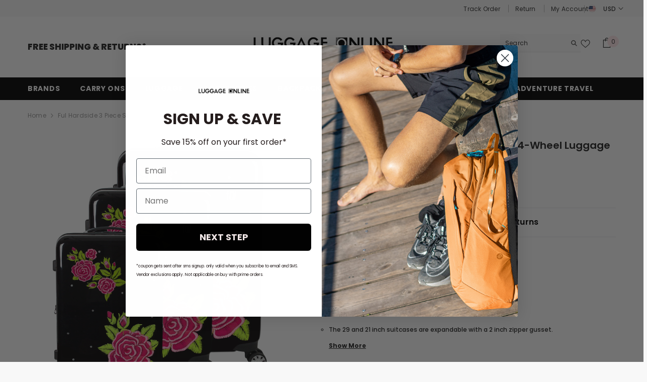

--- FILE ---
content_type: text/html; charset=utf-8
request_url: https://www.luggageonline.com/products/ful-hardside-3-piece-set-20-inch-24-inch-28-inch-4-wheel-luggage-sets
body_size: 112125
content:
<!doctype html><html class="no-js" lang="en">
    <head>
        
  
  

<!--Content in content_for_header -->
<!--LayoutHub-Embed--><meta name="layouthub" /><link rel="stylesheet" href="https://fonts.googleapis.com/css?display=swap&family=Poppins:100,200,300,400,500,600,700,800,900" /><link rel="stylesheet" type="text/css" href="[data-uri]" media="all">
<!--LH--><!--/LayoutHub-Embed--><script src="//d1liekpayvooaz.cloudfront.net/apps/customizery/customizery.js?shop=luggage-onine.myshopify.com"></script>
        <meta charset="utf-8">
        <meta http-equiv="X-UA-Compatible" content="IE=edge">
        <meta name="viewport" content="width=device-width,initial-scale=1">
        <meta name="theme-color" content="">
        <link rel="canonical" href="https://www.luggageonline.com/products/ful-hardside-3-piece-set-20-inch-24-inch-28-inch-4-wheel-luggage-sets">
        <link rel="canonical" href="https://www.luggageonline.com/products/ful-hardside-3-piece-set-20-inch-24-inch-28-inch-4-wheel-luggage-sets" canonical-shop-url="https://www.luggageonline.com/">
        <!-- Google Tag Manager -->
        <script>(function(w,d,s,l,i){w[l]=w[l]||[];w[l].push({'gtm.start':
        new Date().getTime(),event:'gtm.js'});var f=d.getElementsByTagName(s)[0],
        j=d.createElement(s),dl=l!='dataLayer'?'&l='+l:'';j.async=true;j.src=
        'https://www.googletagmanager.com/gtm.js?id='+i+dl;f.parentNode.insertBefore(j,f);
        })(window,document,'script','dataLayer','GTM-N3MPP4J2');</script>
        <!-- End Google Tag Manager --><link rel="shortcut icon" href="//www.luggageonline.com/cdn/shop/files/LOL_shopify_Favicon_32x32.jpg?v=1618400173" type="image/png"><link rel="preconnect" href="https://cdn.shopify.com" crossorigin>
        <title>ful Hardside 3 Piece Set (20&quot;/24&quot;/28&quot;) 4-Wheel Luggage Sets  &ndash; Luggage Online</title><meta name="description" content="Show your love for travel with the Love Hard Sided 3 Piece Luggage Set. This set comes with a 29, 25, and 21 inch suitcase. Each case is made with durable ABS plastic with printed love text on a black background. The luggage has effortless mobility on 8 spinner wheels and is easy to control with an aluminum telescopic ">

<meta property="og:site_name" content="Luggage Online">
<meta property="og:url" content="https://www.luggageonline.com/products/ful-hardside-3-piece-set-20-inch-24-inch-28-inch-4-wheel-luggage-sets">
<meta property="og:title" content="ful Hardside 3 Piece Set (20&quot;/24&quot;/28&quot;) 4-Wheel Luggage Sets">
<meta property="og:type" content="product">
<meta property="og:description" content="Show your love for travel with the Love Hard Sided 3 Piece Luggage Set. This set comes with a 29, 25, and 21 inch suitcase. Each case is made with durable ABS plastic with printed love text on a black background. The luggage has effortless mobility on 8 spinner wheels and is easy to control with an aluminum telescopic "><meta property="og:image" content="http://www.luggageonline.com/cdn/shop/products/842b4521eddd99489bcb19ae1b34529372c42ccc637635cdcf0ec6ff5cf9fa36.jpg?v=1614975085">
  <meta property="og:image:secure_url" content="https://www.luggageonline.com/cdn/shop/products/842b4521eddd99489bcb19ae1b34529372c42ccc637635cdcf0ec6ff5cf9fa36.jpg?v=1614975085">
  <meta property="og:image:width" content="2048">
  <meta property="og:image:height" content="2048"><meta property="og:price:amount" content="203.99">
  <meta property="og:price:currency" content="USD"><meta name="twitter:site" content="@Luggage_Online"><meta name="twitter:card" content="summary_large_image">
<meta name="twitter:title" content="ful Hardside 3 Piece Set (20&quot;/24&quot;/28&quot;) 4-Wheel Luggage Sets">
<meta name="twitter:description" content="Show your love for travel with the Love Hard Sided 3 Piece Luggage Set. This set comes with a 29, 25, and 21 inch suitcase. Each case is made with durable ABS plastic with printed love text on a black background. The luggage has effortless mobility on 8 spinner wheels and is easy to control with an aluminum telescopic ">

        
    <script>window.performance && window.performance.mark && window.performance.mark('shopify.content_for_header.start');</script><meta name="google-site-verification" content="5i24dJ2eLuD8FC4Rhn7aQBmCz0blLq4J_0t6feljCE8">
<meta name="facebook-domain-verification" content="bcrij0xm4pewyv31j3eoj7yxottltg">
<meta id="shopify-digital-wallet" name="shopify-digital-wallet" content="/26738393279/digital_wallets/dialog">
<meta name="shopify-checkout-api-token" content="ea93d521bd28bbae695c9fdfc7d09f91">
<meta id="in-context-paypal-metadata" data-shop-id="26738393279" data-venmo-supported="false" data-environment="production" data-locale="en_US" data-paypal-v4="true" data-currency="USD">
<link rel="alternate" hreflang="x-default" href="https://www.luggageonline.com/products/ful-hardside-3-piece-set-20-inch-24-inch-28-inch-4-wheel-luggage-sets">
<link rel="alternate" hreflang="en" href="https://www.luggageonline.com/products/ful-hardside-3-piece-set-20-inch-24-inch-28-inch-4-wheel-luggage-sets">
<link rel="alternate" hreflang="en-CA" href="https://www.luggageonline.com/en-ca/products/ful-hardside-3-piece-set-20-inch-24-inch-28-inch-4-wheel-luggage-sets">
<link rel="alternate" type="application/json+oembed" href="https://www.luggageonline.com/products/ful-hardside-3-piece-set-20-inch-24-inch-28-inch-4-wheel-luggage-sets.oembed">
<script async="async" src="/checkouts/internal/preloads.js?locale=en-US"></script>
<link rel="preconnect" href="https://shop.app" crossorigin="anonymous">
<script async="async" src="https://shop.app/checkouts/internal/preloads.js?locale=en-US&shop_id=26738393279" crossorigin="anonymous"></script>
<script id="apple-pay-shop-capabilities" type="application/json">{"shopId":26738393279,"countryCode":"US","currencyCode":"USD","merchantCapabilities":["supports3DS"],"merchantId":"gid:\/\/shopify\/Shop\/26738393279","merchantName":"Luggage Online","requiredBillingContactFields":["postalAddress","email","phone"],"requiredShippingContactFields":["postalAddress","email","phone"],"shippingType":"shipping","supportedNetworks":["visa","masterCard","amex","discover","elo","jcb"],"total":{"type":"pending","label":"Luggage Online","amount":"1.00"},"shopifyPaymentsEnabled":true,"supportsSubscriptions":true}</script>
<script id="shopify-features" type="application/json">{"accessToken":"ea93d521bd28bbae695c9fdfc7d09f91","betas":["rich-media-storefront-analytics"],"domain":"www.luggageonline.com","predictiveSearch":true,"shopId":26738393279,"locale":"en"}</script>
<script>var Shopify = Shopify || {};
Shopify.shop = "luggage-onine.myshopify.com";
Shopify.locale = "en";
Shopify.currency = {"active":"USD","rate":"1.0"};
Shopify.country = "US";
Shopify.theme = {"name":"Search -- FIX","id":140444401855,"schema_name":"Ella","schema_version":"6.5.2","theme_store_id":null,"role":"main"};
Shopify.theme.handle = "null";
Shopify.theme.style = {"id":null,"handle":null};
Shopify.cdnHost = "www.luggageonline.com/cdn";
Shopify.routes = Shopify.routes || {};
Shopify.routes.root = "/";</script>
<script type="module">!function(o){(o.Shopify=o.Shopify||{}).modules=!0}(window);</script>
<script>!function(o){function n(){var o=[];function n(){o.push(Array.prototype.slice.apply(arguments))}return n.q=o,n}var t=o.Shopify=o.Shopify||{};t.loadFeatures=n(),t.autoloadFeatures=n()}(window);</script>
<script>
  window.ShopifyPay = window.ShopifyPay || {};
  window.ShopifyPay.apiHost = "shop.app\/pay";
  window.ShopifyPay.redirectState = null;
</script>
<script id="shop-js-analytics" type="application/json">{"pageType":"product"}</script>
<script defer="defer" async type="module" src="//www.luggageonline.com/cdn/shopifycloud/shop-js/modules/v2/client.init-shop-cart-sync_DlSlHazZ.en.esm.js"></script>
<script defer="defer" async type="module" src="//www.luggageonline.com/cdn/shopifycloud/shop-js/modules/v2/chunk.common_D16XZWos.esm.js"></script>
<script type="module">
  await import("//www.luggageonline.com/cdn/shopifycloud/shop-js/modules/v2/client.init-shop-cart-sync_DlSlHazZ.en.esm.js");
await import("//www.luggageonline.com/cdn/shopifycloud/shop-js/modules/v2/chunk.common_D16XZWos.esm.js");

  window.Shopify.SignInWithShop?.initShopCartSync?.({"fedCMEnabled":true,"windoidEnabled":true});

</script>
<script defer="defer" async type="module" src="//www.luggageonline.com/cdn/shopifycloud/shop-js/modules/v2/client.payment-terms_Bp9K0NXD.en.esm.js"></script>
<script defer="defer" async type="module" src="//www.luggageonline.com/cdn/shopifycloud/shop-js/modules/v2/chunk.common_D16XZWos.esm.js"></script>
<script defer="defer" async type="module" src="//www.luggageonline.com/cdn/shopifycloud/shop-js/modules/v2/chunk.modal_UwFWkumu.esm.js"></script>
<script type="module">
  await import("//www.luggageonline.com/cdn/shopifycloud/shop-js/modules/v2/client.payment-terms_Bp9K0NXD.en.esm.js");
await import("//www.luggageonline.com/cdn/shopifycloud/shop-js/modules/v2/chunk.common_D16XZWos.esm.js");
await import("//www.luggageonline.com/cdn/shopifycloud/shop-js/modules/v2/chunk.modal_UwFWkumu.esm.js");

  
</script>
<script>
  window.Shopify = window.Shopify || {};
  if (!window.Shopify.featureAssets) window.Shopify.featureAssets = {};
  window.Shopify.featureAssets['shop-js'] = {"shop-cart-sync":["modules/v2/client.shop-cart-sync_DKWYiEUO.en.esm.js","modules/v2/chunk.common_D16XZWos.esm.js"],"init-fed-cm":["modules/v2/client.init-fed-cm_vfPMjZAC.en.esm.js","modules/v2/chunk.common_D16XZWos.esm.js"],"init-shop-email-lookup-coordinator":["modules/v2/client.init-shop-email-lookup-coordinator_CR38P6MB.en.esm.js","modules/v2/chunk.common_D16XZWos.esm.js"],"init-shop-cart-sync":["modules/v2/client.init-shop-cart-sync_DlSlHazZ.en.esm.js","modules/v2/chunk.common_D16XZWos.esm.js"],"shop-cash-offers":["modules/v2/client.shop-cash-offers_CJw4IQ6B.en.esm.js","modules/v2/chunk.common_D16XZWos.esm.js","modules/v2/chunk.modal_UwFWkumu.esm.js"],"shop-toast-manager":["modules/v2/client.shop-toast-manager_BY778Uv6.en.esm.js","modules/v2/chunk.common_D16XZWos.esm.js"],"init-windoid":["modules/v2/client.init-windoid_DVhZdEm3.en.esm.js","modules/v2/chunk.common_D16XZWos.esm.js"],"shop-button":["modules/v2/client.shop-button_D2ZzKUPa.en.esm.js","modules/v2/chunk.common_D16XZWos.esm.js"],"avatar":["modules/v2/client.avatar_BTnouDA3.en.esm.js"],"init-customer-accounts-sign-up":["modules/v2/client.init-customer-accounts-sign-up_CQZUmjGN.en.esm.js","modules/v2/client.shop-login-button_Cu5K-F7X.en.esm.js","modules/v2/chunk.common_D16XZWos.esm.js","modules/v2/chunk.modal_UwFWkumu.esm.js"],"pay-button":["modules/v2/client.pay-button_CcBqbGU7.en.esm.js","modules/v2/chunk.common_D16XZWos.esm.js"],"init-shop-for-new-customer-accounts":["modules/v2/client.init-shop-for-new-customer-accounts_B5DR5JTE.en.esm.js","modules/v2/client.shop-login-button_Cu5K-F7X.en.esm.js","modules/v2/chunk.common_D16XZWos.esm.js","modules/v2/chunk.modal_UwFWkumu.esm.js"],"shop-login-button":["modules/v2/client.shop-login-button_Cu5K-F7X.en.esm.js","modules/v2/chunk.common_D16XZWos.esm.js","modules/v2/chunk.modal_UwFWkumu.esm.js"],"shop-follow-button":["modules/v2/client.shop-follow-button_BX8Slf17.en.esm.js","modules/v2/chunk.common_D16XZWos.esm.js","modules/v2/chunk.modal_UwFWkumu.esm.js"],"init-customer-accounts":["modules/v2/client.init-customer-accounts_DjKkmQ2w.en.esm.js","modules/v2/client.shop-login-button_Cu5K-F7X.en.esm.js","modules/v2/chunk.common_D16XZWos.esm.js","modules/v2/chunk.modal_UwFWkumu.esm.js"],"lead-capture":["modules/v2/client.lead-capture_ChWCg7nV.en.esm.js","modules/v2/chunk.common_D16XZWos.esm.js","modules/v2/chunk.modal_UwFWkumu.esm.js"],"checkout-modal":["modules/v2/client.checkout-modal_DPnpVyv-.en.esm.js","modules/v2/chunk.common_D16XZWos.esm.js","modules/v2/chunk.modal_UwFWkumu.esm.js"],"shop-login":["modules/v2/client.shop-login_leRXJtcZ.en.esm.js","modules/v2/chunk.common_D16XZWos.esm.js","modules/v2/chunk.modal_UwFWkumu.esm.js"],"payment-terms":["modules/v2/client.payment-terms_Bp9K0NXD.en.esm.js","modules/v2/chunk.common_D16XZWos.esm.js","modules/v2/chunk.modal_UwFWkumu.esm.js"]};
</script>
<script>(function() {
  var isLoaded = false;
  function asyncLoad() {
    if (isLoaded) return;
    isLoaded = true;
    var urls = ["https:\/\/app.layouthub.com\/shopify\/layouthub.js?shop=luggage-onine.myshopify.com","\/\/code.tidio.co\/7tcz17pyqcs6dkdjso4sqiyc5vvt13hn.js?shop=luggage-onine.myshopify.com","https:\/\/shopify.covet.pics\/covet-pics-widget-inject.js?shop=luggage-onine.myshopify.com","https:\/\/apps.synctrack.io\/order-tracking\/script_tags\/script.js?v=1658457386\u0026shop=luggage-onine.myshopify.com","\/\/cdn.shopify.com\/proxy\/ae19f82969e17ae1046e0d77b0cf7402d5b4b6c552909f2d1a74de8ad05a3db4\/bingshoppingtool-t2app-prod.trafficmanager.net\/uet\/tracking_script?shop=luggage-onine.myshopify.com\u0026sp-cache-control=cHVibGljLCBtYXgtYWdlPTkwMA","https:\/\/d1639lhkj5l89m.cloudfront.net\/js\/storefront\/uppromote.js?shop=luggage-onine.myshopify.com","\/\/cdn.shopify.com\/proxy\/8fab1bca027c42312b7a79befa0bb941b925918fbef83206ce820352f5127d48\/apps.bazaarvoice.com\/deployments\/luggageonline\/main_site\/production\/en_US\/bv.js?shop=luggage-onine.myshopify.com\u0026sp-cache-control=cHVibGljLCBtYXgtYWdlPTkwMA","https:\/\/static.shareasale.com\/json\/shopify\/shareasale-tracking.js?sasmid=142613\u0026ssmtid=19038\u0026shop=luggage-onine.myshopify.com"];
    for (var i = 0; i < urls.length; i++) {
      var s = document.createElement('script');
      s.type = 'text/javascript';
      s.async = true;
      s.src = urls[i];
      var x = document.getElementsByTagName('script')[0];
      x.parentNode.insertBefore(s, x);
    }
  };
  if(window.attachEvent) {
    window.attachEvent('onload', asyncLoad);
  } else {
    window.addEventListener('load', asyncLoad, false);
  }
})();</script>
<script id="__st">var __st={"a":26738393279,"offset":-18000,"reqid":"43f381b9-e569-467a-ba8a-3d9c601bc636-1768594587","pageurl":"www.luggageonline.com\/products\/ful-hardside-3-piece-set-20-inch-24-inch-28-inch-4-wheel-luggage-sets","u":"0c6a0da3a654","p":"product","rtyp":"product","rid":6552743936191};</script>
<script>window.ShopifyPaypalV4VisibilityTracking = true;</script>
<script id="captcha-bootstrap">!function(){'use strict';const t='contact',e='account',n='new_comment',o=[[t,t],['blogs',n],['comments',n],[t,'customer']],c=[[e,'customer_login'],[e,'guest_login'],[e,'recover_customer_password'],[e,'create_customer']],r=t=>t.map((([t,e])=>`form[action*='/${t}']:not([data-nocaptcha='true']) input[name='form_type'][value='${e}']`)).join(','),a=t=>()=>t?[...document.querySelectorAll(t)].map((t=>t.form)):[];function s(){const t=[...o],e=r(t);return a(e)}const i='password',u='form_key',d=['recaptcha-v3-token','g-recaptcha-response','h-captcha-response',i],f=()=>{try{return window.sessionStorage}catch{return}},m='__shopify_v',_=t=>t.elements[u];function p(t,e,n=!1){try{const o=window.sessionStorage,c=JSON.parse(o.getItem(e)),{data:r}=function(t){const{data:e,action:n}=t;return t[m]||n?{data:e,action:n}:{data:t,action:n}}(c);for(const[e,n]of Object.entries(r))t.elements[e]&&(t.elements[e].value=n);n&&o.removeItem(e)}catch(o){console.error('form repopulation failed',{error:o})}}const l='form_type',E='cptcha';function T(t){t.dataset[E]=!0}const w=window,h=w.document,L='Shopify',v='ce_forms',y='captcha';let A=!1;((t,e)=>{const n=(g='f06e6c50-85a8-45c8-87d0-21a2b65856fe',I='https://cdn.shopify.com/shopifycloud/storefront-forms-hcaptcha/ce_storefront_forms_captcha_hcaptcha.v1.5.2.iife.js',D={infoText:'Protected by hCaptcha',privacyText:'Privacy',termsText:'Terms'},(t,e,n)=>{const o=w[L][v],c=o.bindForm;if(c)return c(t,g,e,D).then(n);var r;o.q.push([[t,g,e,D],n]),r=I,A||(h.body.append(Object.assign(h.createElement('script'),{id:'captcha-provider',async:!0,src:r})),A=!0)});var g,I,D;w[L]=w[L]||{},w[L][v]=w[L][v]||{},w[L][v].q=[],w[L][y]=w[L][y]||{},w[L][y].protect=function(t,e){n(t,void 0,e),T(t)},Object.freeze(w[L][y]),function(t,e,n,w,h,L){const[v,y,A,g]=function(t,e,n){const i=e?o:[],u=t?c:[],d=[...i,...u],f=r(d),m=r(i),_=r(d.filter((([t,e])=>n.includes(e))));return[a(f),a(m),a(_),s()]}(w,h,L),I=t=>{const e=t.target;return e instanceof HTMLFormElement?e:e&&e.form},D=t=>v().includes(t);t.addEventListener('submit',(t=>{const e=I(t);if(!e)return;const n=D(e)&&!e.dataset.hcaptchaBound&&!e.dataset.recaptchaBound,o=_(e),c=g().includes(e)&&(!o||!o.value);(n||c)&&t.preventDefault(),c&&!n&&(function(t){try{if(!f())return;!function(t){const e=f();if(!e)return;const n=_(t);if(!n)return;const o=n.value;o&&e.removeItem(o)}(t);const e=Array.from(Array(32),(()=>Math.random().toString(36)[2])).join('');!function(t,e){_(t)||t.append(Object.assign(document.createElement('input'),{type:'hidden',name:u})),t.elements[u].value=e}(t,e),function(t,e){const n=f();if(!n)return;const o=[...t.querySelectorAll(`input[type='${i}']`)].map((({name:t})=>t)),c=[...d,...o],r={};for(const[a,s]of new FormData(t).entries())c.includes(a)||(r[a]=s);n.setItem(e,JSON.stringify({[m]:1,action:t.action,data:r}))}(t,e)}catch(e){console.error('failed to persist form',e)}}(e),e.submit())}));const S=(t,e)=>{t&&!t.dataset[E]&&(n(t,e.some((e=>e===t))),T(t))};for(const o of['focusin','change'])t.addEventListener(o,(t=>{const e=I(t);D(e)&&S(e,y())}));const B=e.get('form_key'),M=e.get(l),P=B&&M;t.addEventListener('DOMContentLoaded',(()=>{const t=y();if(P)for(const e of t)e.elements[l].value===M&&p(e,B);[...new Set([...A(),...v().filter((t=>'true'===t.dataset.shopifyCaptcha))])].forEach((e=>S(e,t)))}))}(h,new URLSearchParams(w.location.search),n,t,e,['guest_login'])})(!0,!0)}();</script>
<script integrity="sha256-4kQ18oKyAcykRKYeNunJcIwy7WH5gtpwJnB7kiuLZ1E=" data-source-attribution="shopify.loadfeatures" defer="defer" src="//www.luggageonline.com/cdn/shopifycloud/storefront/assets/storefront/load_feature-a0a9edcb.js" crossorigin="anonymous"></script>
<script crossorigin="anonymous" defer="defer" src="//www.luggageonline.com/cdn/shopifycloud/storefront/assets/shopify_pay/storefront-65b4c6d7.js?v=20250812"></script>
<script data-source-attribution="shopify.dynamic_checkout.dynamic.init">var Shopify=Shopify||{};Shopify.PaymentButton=Shopify.PaymentButton||{isStorefrontPortableWallets:!0,init:function(){window.Shopify.PaymentButton.init=function(){};var t=document.createElement("script");t.src="https://www.luggageonline.com/cdn/shopifycloud/portable-wallets/latest/portable-wallets.en.js",t.type="module",document.head.appendChild(t)}};
</script>
<script data-source-attribution="shopify.dynamic_checkout.buyer_consent">
  function portableWalletsHideBuyerConsent(e){var t=document.getElementById("shopify-buyer-consent"),n=document.getElementById("shopify-subscription-policy-button");t&&n&&(t.classList.add("hidden"),t.setAttribute("aria-hidden","true"),n.removeEventListener("click",e))}function portableWalletsShowBuyerConsent(e){var t=document.getElementById("shopify-buyer-consent"),n=document.getElementById("shopify-subscription-policy-button");t&&n&&(t.classList.remove("hidden"),t.removeAttribute("aria-hidden"),n.addEventListener("click",e))}window.Shopify?.PaymentButton&&(window.Shopify.PaymentButton.hideBuyerConsent=portableWalletsHideBuyerConsent,window.Shopify.PaymentButton.showBuyerConsent=portableWalletsShowBuyerConsent);
</script>
<script data-source-attribution="shopify.dynamic_checkout.cart.bootstrap">document.addEventListener("DOMContentLoaded",(function(){function t(){return document.querySelector("shopify-accelerated-checkout-cart, shopify-accelerated-checkout")}if(t())Shopify.PaymentButton.init();else{new MutationObserver((function(e,n){t()&&(Shopify.PaymentButton.init(),n.disconnect())})).observe(document.body,{childList:!0,subtree:!0})}}));
</script>
<script id='scb4127' type='text/javascript' async='' src='https://www.luggageonline.com/cdn/shopifycloud/privacy-banner/storefront-banner.js'></script><link id="shopify-accelerated-checkout-styles" rel="stylesheet" media="screen" href="https://www.luggageonline.com/cdn/shopifycloud/portable-wallets/latest/accelerated-checkout-backwards-compat.css" crossorigin="anonymous">
<style id="shopify-accelerated-checkout-cart">
        #shopify-buyer-consent {
  margin-top: 1em;
  display: inline-block;
  width: 100%;
}

#shopify-buyer-consent.hidden {
  display: none;
}

#shopify-subscription-policy-button {
  background: none;
  border: none;
  padding: 0;
  text-decoration: underline;
  font-size: inherit;
  cursor: pointer;
}

#shopify-subscription-policy-button::before {
  box-shadow: none;
}

      </style>
<script id="sections-script" data-sections="header-navigation-plain,header-mobile" defer="defer" src="//www.luggageonline.com/cdn/shop/t/250/compiled_assets/scripts.js?v=132722"></script>
<script>window.performance && window.performance.mark && window.performance.mark('shopify.content_for_header.end');</script>
        <style>@import url('https://fonts.googleapis.com/css?family=Poppins:300,300i,400,400i,500,500i,600,600i,700,700i,800,800i&display=swap');
                :root {
        --font-family-1: Poppins;
        --font-family-2: Poppins;

        /* Settings Body */--font-body-family: Poppins;--font-body-size: 12px;--font-body-weight: 400;--body-line-height: 22px;--body-letter-spacing: .02em;

        /* Settings Heading */--font-heading-family: Poppins;--font-heading-size: 16px;--font-heading-weight: 700;--font-heading-style: normal;--heading-line-height: 24px;--heading-letter-spacing: .05em;--heading-text-transform: uppercase;--heading-border-height: 2px;

        /* Menu Lv1 */--font-menu-lv1-family: Poppins;--font-menu-lv1-size: 14px;--font-menu-lv1-weight: 700;--menu-lv1-line-height: 22px;--menu-lv1-letter-spacing: .05em;--menu-lv1-text-transform: uppercase;

        /* Menu Lv2 */--font-menu-lv2-family: Poppins;--font-menu-lv2-size: 12px;--font-menu-lv2-weight: 400;--menu-lv2-line-height: 22px;--menu-lv2-letter-spacing: .02em;--menu-lv2-text-transform: capitalize;

        /* Menu Lv3 */--font-menu-lv3-family: Poppins;--font-menu-lv3-size: 12px;--font-menu-lv3-weight: 400;--menu-lv3-line-height: 22px;--menu-lv3-letter-spacing: .02em;--menu-lv3-text-transform: capitalize;

        /* Mega Menu Lv2 */--font-mega-menu-lv2-family: Poppins;--font-mega-menu-lv2-size: 12px;--font-mega-menu-lv2-weight: 600;--font-mega-menu-lv2-style: normal;--mega-menu-lv2-line-height: 22px;--mega-menu-lv2-letter-spacing: .02em;--mega-menu-lv2-text-transform: uppercase;

        /* Mega Menu Lv3 */--font-mega-menu-lv3-family: Poppins;--font-mega-menu-lv3-size: 12px;--font-mega-menu-lv3-weight: 400;--mega-menu-lv3-line-height: 22px;--mega-menu-lv3-letter-spacing: .02em;--mega-menu-lv3-text-transform: capitalize;

        /* Product Card Title */--product-title-font: Poppins;--product-title-font-size : 12px;--product-title-font-weight : 400;--product-title-line-height: 22px;--product-title-letter-spacing: .02em;--product-title-line-text : 1;--product-title-text-transform : capitalize;--product-title-margin-bottom: 10px;

        /* Product Card Vendor */--product-vendor-font: Poppins;--product-vendor-font-size : 12px;--product-vendor-font-weight : 400;--product-vendor-font-style : normal;--product-vendor-line-height: 22px;--product-vendor-letter-spacing: .02em;--product-vendor-text-transform : uppercase;--product-vendor-margin-bottom: 0px;--product-vendor-margin-top: 0px;

        /* Product Card Price */--product-price-font: Poppins;--product-price-font-size : 14px;--product-price-font-weight : 600;--product-price-line-height: 22px;--product-price-letter-spacing: .02em;--product-price-margin-top: 0px;--product-price-margin-bottom: 13px;

        /* Product Card Badge */--badge-font: Poppins;--badge-font-size : 12px;--badge-font-weight : 400;--badge-text-transform : capitalize;--badge-letter-spacing: .02em;--badge-line-height: 20px;--badge-border-radius: 0px;--badge-padding-top: 0px;--badge-padding-bottom: 0px;--badge-padding-left-right: 8px;--badge-postion-top: 0px;--badge-postion-left-right: 0px;

        /* Product Quickview */
        --product-quickview-font-size : 12px; --product-quickview-line-height: 23px; --product-quickview-border-radius: 1px; --product-quickview-padding-top: 0px; --product-quickview-padding-bottom: 0px; --product-quickview-padding-left-right: 7px; --product-quickview-sold-out-product: #e95144;--product-quickview-box-shadow: none;/* Blog Card Tile */--blog-title-font: Poppins;--blog-title-font-size : 20px; --blog-title-font-weight : 700; --blog-title-line-height: 29px; --blog-title-letter-spacing: .09em; --blog-title-text-transform : uppercase;

        /* Blog Card Info (Date, Author) */--blog-info-font: Poppins;--blog-info-font-size : 14px; --blog-info-font-weight : 400; --blog-info-line-height: 20px; --blog-info-letter-spacing: .02em; --blog-info-text-transform : uppercase;

        /* Button 1 */--btn-1-font-family: Poppins;--btn-1-font-size: 14px; --btn-1-font-weight: 700; --btn-1-text-transform: uppercase; --btn-1-line-height: 22px; --btn-1-letter-spacing: .05em; --btn-1-text-align: center; --btn-1-border-radius: 0px; --btn-1-border-width: 1px; --btn-1-border-style: solid; --btn-1-padding-top: 10px; --btn-1-padding-bottom: 10px; --btn-1-horizontal-length: 0px; --btn-1-vertical-length: 0px; --btn-1-blur-radius: 0px; --btn-1-spread: 0px;
        --btn-1-all-bg-opacity-hover: rgba(0, 0, 0, 0.5);--btn-1-inset: ;/* Button 2 */--btn-2-font-family: Poppins;--btn-2-font-size: 18px; --btn-2-font-weight: 700; --btn-2-text-transform: uppercase; --btn-2-line-height: 23px; --btn-2-letter-spacing: .05em; --btn-2-text-align: right; --btn-2-border-radius: 6px; --btn-2-border-width: 1px; --btn-2-border-style: solid; --btn-2-padding-top: 20px; --btn-2-padding-bottom: 20px; --btn-2-horizontal-length: 4px; --btn-2-vertical-length: 4px; --btn-2-blur-radius: 7px; --btn-2-spread: 0px;
        --btn-2-all-bg-opacity: rgba(25, 145, 226, 0.5);--btn-2-all-bg-opacity-hover: rgba(0, 0, 0, 0.5);--btn-2-inset: ;/* Button 3 */--btn-3-font-family: Poppins;--btn-3-font-size: 14px; --btn-3-font-weight: 700; --btn-3-text-transform: uppercase; --btn-3-line-height: 22px; --btn-3-letter-spacing: .05em; --btn-3-text-align: center; --btn-3-border-radius: 0px; --btn-3-border-width: 1px; --btn-3-border-style: solid; --btn-3-padding-top: 10px; --btn-3-padding-bottom: 10px; --btn-3-horizontal-length: 0px; --btn-3-vertical-length: 0px; --btn-3-blur-radius: 0px; --btn-3-spread: 0px;
        --btn-3-all-bg-opacity: rgba(0, 0, 0, 0.1);--btn-3-all-bg-opacity-hover: rgba(0, 0, 0, 0.1);--btn-3-inset: ;/* Footer Heading */--footer-heading-font-family: Poppins;--footer-heading-font-size : 15px; --footer-heading-font-weight : 600; --footer-heading-line-height : 22px; --footer-heading-letter-spacing : .05em; --footer-heading-text-transform : uppercase;

        /* Footer Link */--footer-link-font-family: Poppins;--footer-link-font-size : 12px; --footer-link-font-weight : ; --footer-link-line-height : 28px; --footer-link-letter-spacing : .02em; --footer-link-text-transform : capitalize;

        /* Page Title */--font-page-title-family: Poppins;--font-page-title-size: 20px; --font-page-title-weight: 700; --font-page-title-style: normal; --page-title-line-height: 20px; --page-title-letter-spacing: .05em; --page-title-text-transform: uppercase;

        /* Font Product Tab Title */
        --font-tab-type-1: Poppins; --font-tab-type-2: Poppins;

        /* Text Size */
        --text-size-font-size : 10px; --text-size-font-weight : 400; --text-size-line-height : 22px; --text-size-letter-spacing : 0; --text-size-text-transform : uppercase; --text-size-color : #787878;

        /* Font Weight */
        --font-weight-normal: 400; --font-weight-medium: 500; --font-weight-semibold: 600; --font-weight-bold: 700; --font-weight-bolder: 800; --font-weight-black: 900;

        /* Radio Button */
        --form-label-checkbox-before-bg: #fff; --form-label-checkbox-before-border: #cecece; --form-label-checkbox-before-bg-checked: #000;

        /* Conatiner */
        --body-custom-width-container: 1600px;

        /* Layout Boxed */
        --color-background-layout-boxed: #f8f8f8;/* Arrow */
        --position-horizontal-slick-arrow: 0;

        /* General Color*/
        --color-text: #232323; --color-text2: #969696; --color-global: #232323; --color-white: #FFFFFF; --color-grey: #868686; --color-black: #202020; --color-base-text-rgb: 35, 35, 35; --color-base-text2-rgb: 150, 150, 150; --color-background: #ffffff; --color-background-rgb: 255, 255, 255; --color-background-overylay: rgba(255, 255, 255, 0.9); --color-base-accent-text: ; --color-base-accent-1: ; --color-base-accent-2: ; --color-link: #232323; --color-link-hover: #232323; --color-error: #D93333; --color-error-bg: #FCEEEE; --color-success: #5A5A5A; --color-success-bg: #DFF0D8; --color-info: #202020; --color-info-bg: #FFF2DD; --color-link-underline: rgba(35, 35, 35, 0.5); --color-breadcrumb: #999999; --colors-breadcrumb-hover: #232323;--colors-breadcrumb-active: #999999; --border-global: #e6e6e6; --bg-global: #fafafa; --bg-planceholder: #fafafa; --color-warning: #fff; --bg-warning: #e0b252; --color-background-10 : #e9e9e9; --color-background-20 : #d3d3d3; --color-background-30 : #bdbdbd; --color-background-50 : #919191; --color-background-global : #919191;

        /* Arrow Color */
        --arrow-color: #323232; --arrow-background-color: #fff; --arrow-border-color: #ccc;--arrow-color-hover: #323232;--arrow-background-color-hover: #f8f8f8;--arrow-border-color-hover: #f8f8f8;--arrow-width: 35px;--arrow-height: 35px;--arrow-size: px;--arrow-size-icon: 17px;--arrow-border-radius: 50%;--arrow-border-width: 1px;--arrow-width-half: -17px;

        /* Pagination Color */
        --pagination-item-color: #3c3c3c; --pagination-item-color-active: #3c3c3c; --pagination-item-bg-color: #fff;--pagination-item-bg-color-active: #fff;--pagination-item-border-color: #fff;--pagination-item-border-color-active: #ffffff;--pagination-arrow-color: #3c3c3c;--pagination-arrow-color-active: #3c3c3c;--pagination-arrow-bg-color: #fff;--pagination-arrow-bg-color-active: #fff;--pagination-arrow-border-color: #fff;--pagination-arrow-border-color-active: #fff;

        /* Dots Color */
        --dots-color: transparent;--dots-border-color: #323232;--dots-color-active: #323232;--dots-border-color-active: #323232;--dots-style2-background-opacity: #00000050;--dots-width: 12px;--dots-height: 12px;

        /* Button Color */
        --btn-1-color: #FFFFFF;--btn-1-bg: #232323;--btn-1-border: #232323;--btn-1-color-hover: #232323;--btn-1-bg-hover: #ffffff;--btn-1-border-hover: #232323;
        --btn-2-color: #232323;--btn-2-bg: #FFFFFF;--btn-2-border: #727272;--btn-2-color-hover: #FFFFFF;--btn-2-bg-hover: #232323;--btn-2-border-hover: #232323;
        --btn-3-color: #FFFFFF;--btn-3-bg: #e9514b;--btn-3-border: #e9514b;--btn-3-color-hover: #ffffff;--btn-3-bg-hover: #e9514b;--btn-3-border-hover: #e9514b;
        --anchor-transition: all ease .3s;--bg-white: #ffffff;--bg-black: #000000;--bg-grey: #808080;--icon: var(--color-text);--text-cart: #3c3c3c;--duration-short: 100ms;--duration-default: 350ms;--duration-long: 500ms;--form-input-bg: #ffffff;--form-input-border: #c7c7c7;--form-input-color: #232323;--form-input-placeholder: #868686;--form-label: #232323;

        --new-badge-color: #232323;--new-badge-bg: #FFFFFF;--sale-badge-color: #ffffff;--sale-badge-bg: #e95144;--sold-out-badge-color: #ffffff;--sold-out-badge-bg: #c1c1c1;--custom-badge-color: #ffffff;--custom-badge-bg: #ffbb49;--bundle-badge-color: #ffffff;--bundle-badge-bg: #232323;
        
        --product-title-color : #232323;--product-title-color-hover : #232323;--product-vendor-color : #969696;--product-price-color : #232323;--product-sale-price-color : #e95144;--product-compare-price-color : #969696;--product-review-full-color : #000000;--product-review-empty-color : #A4A4A4;

        --product-swatch-border : #cbcbcb;--product-swatch-border-active : #232323;--product-swatch-width : 40px;--product-swatch-height : 40px;--product-swatch-border-radius : 0px;--product-swatch-color-width : 40px;--product-swatch-color-height : 40px;--product-swatch-color-border-radius : 20px;

        --product-wishlist-color : #000000;--product-wishlist-bg : #ffffff;--product-wishlist-border : transparent;--product-wishlist-color-added : #ffffff;--product-wishlist-bg-added : #000000;--product-wishlist-border-added : transparent;--product-compare-color : #000000;--product-compare-bg : #FFFFFF;--product-compare-color-added : #D12442; --product-compare-bg-added : #FFFFFF; --product-hot-stock-text-color : #d62828; --product-quick-view-color : #000000; --product-cart-image-fit : contain; --product-title-variant-font-size: 16px;--product-quick-view-bg : #FFFFFF;--product-quick-view-bg-above-button: rgba(255, 255, 255, 0.7);--product-quick-view-color-hover : #FFFFFF;--product-quick-view-bg-hover : #000000;--product-action-color : #232323;--product-action-bg : #ffffff;--product-action-border : #000000;--product-action-color-hover : #FFFFFF;--product-action-bg-hover : #232323;--product-action-border-hover : #232323;

        /* Multilevel Category Filter */
        --color-label-multiLevel-categories: #232323;--bg-label-multiLevel-categories: #fff;--color-button-multiLevel-categories: #fff;--bg-button-multiLevel-categories: #ff8b21;--border-button-multiLevel-categories: transparent;--hover-color-button-multiLevel-categories: #fff;--hover-bg-button-multiLevel-categories: #ff8b21;--w-product-swatch-custom: 30px;--h-product-swatch-custom: 30px;--w-product-swatch-custom-mb: 20px;--h-product-swatch-custom-mb: 20px;--font-size-product-swatch-more: 12px;--swatch-border : #cbcbcb;--swatch-border-active : #232323;

        --variant-size: #232323;--variant-size-border: #e7e7e7;--variant-size-bg: #ffffff;--variant-size-hover: #ffffff;--variant-size-border-hover: #232323;--variant-size-bg-hover: #232323;--variant-bg : #ffffff; --variant-color : #232323; --variant-bg-active : #ffffff; --variant-color-active : #232323;

        --fontsize-text-social: 12px;
        --page-content-distance: 64px;--sidebar-content-distance: 40px;--button-transition-ease: cubic-bezier(.25,.46,.45,.94);

        /* Loading Spinner Color */
        --spinner-top-color: #fc0; --spinner-right-color: #4dd4c6; --spinner-bottom-color: #f00; --spinner-left-color: #f6f6f6;

        /* Product Card Marquee */
        --product-marquee-background-color: ;--product-marquee-text-color: #FFFFFF;--product-marquee-text-size: 14px;--product-marquee-text-mobile-size: 14px;--product-marquee-text-weight: 400;--product-marquee-text-transform: none;--product-marquee-text-style: italic;--product-marquee-speed: ; --product-marquee-line-height: calc(var(--product-marquee-text-mobile-size) * 1.5);
    }
</style>
        <link href="//www.luggageonline.com/cdn/shop/t/250/assets/base.css?v=33958622125664109971735227621" rel="stylesheet" type="text/css" media="all" />
<link href="//www.luggageonline.com/cdn/shop/t/250/assets/theme-styles.css?v=163497335270858193601735227738" rel="stylesheet" type="text/css" media="all" />
<link href="//www.luggageonline.com/cdn/shop/t/250/assets/theme-styles-responsive.css?v=21667878033160436201735227737" rel="stylesheet" type="text/css" media="all" /><link href="//www.luggageonline.com/cdn/shop/t/250/assets/base-banner-animation.css?v=142525759880205592811735227620" rel="stylesheet" type="text/css" media="all" />
    <link href="//www.luggageonline.com/cdn/shop/t/250/assets/component-card-banner-animation.css?v=55904521405352394641735227636" rel="stylesheet" type="text/css" media="all" /><link href="//www.luggageonline.com/cdn/shop/t/250/assets/animated.css?v=118618079748618006641735227618" rel="stylesheet" type="text/css" media="all" />
<link href="//www.luggageonline.com/cdn/shop/t/250/assets/component-card.css?v=177571513697298908351735899780" rel="stylesheet" type="text/css" media="all" />
<link href="//www.luggageonline.com/cdn/shop/t/250/assets/component-loading-overlay.css?v=146438175137102693461735227659" rel="stylesheet" type="text/css" media="all" />
<link href="//www.luggageonline.com/cdn/shop/t/250/assets/component-loading-banner.css?v=157204166212038415471735227659" rel="stylesheet" type="text/css" media="all" />
<link href="//www.luggageonline.com/cdn/shop/t/250/assets/component-quick-cart.css?v=164750210354058141011735227675" rel="stylesheet" type="text/css" media="all" />
<link rel="stylesheet" href="//www.luggageonline.com/cdn/shop/t/250/assets/vendor.css?v=164616260963476715651735227741" media="print" onload="this.media='all'">
<noscript><link href="//www.luggageonline.com/cdn/shop/t/250/assets/vendor.css?v=164616260963476715651735227741" rel="stylesheet" type="text/css" media="all" /></noscript>



<link href="//www.luggageonline.com/cdn/shop/t/250/assets/component-predictive-search.css?v=164635448290744741151735227668" rel="stylesheet" type="text/css" media="all" /><link rel="stylesheet" href="//www.luggageonline.com/cdn/shop/t/250/assets/component-newsletter.css?v=9151321216544928861735227665" media="print" onload="this.media='all'">
<link rel="stylesheet" href="//www.luggageonline.com/cdn/shop/t/250/assets/component-slider.css?v=153390875515112675211735227684" media="print" onload="this.media='all'">
<link rel="stylesheet" href="//www.luggageonline.com/cdn/shop/t/250/assets/component-list-social.css?v=160160302884525886651735227658" media="print" onload="this.media='all'"><noscript><link href="//www.luggageonline.com/cdn/shop/t/250/assets/component-newsletter.css?v=9151321216544928861735227665" rel="stylesheet" type="text/css" media="all" /></noscript>
<noscript><link href="//www.luggageonline.com/cdn/shop/t/250/assets/component-slider.css?v=153390875515112675211735227684" rel="stylesheet" type="text/css" media="all" /></noscript>
<noscript><link href="//www.luggageonline.com/cdn/shop/t/250/assets/component-list-social.css?v=160160302884525886651735227658" rel="stylesheet" type="text/css" media="all" /></noscript>

<style type="text/css">
	.nav-title-mobile {display: none;}.list-menu--disclosure{display: none;position: absolute;min-width: 100%;width: 22rem;background-color: var(--bg-white);box-shadow: 0 1px 4px 0 rgb(0 0 0 / 15%);padding: 5px 0 5px 20px;opacity: 0;visibility: visible;pointer-events: none;transition: opacity var(--duration-default) ease, transform var(--duration-default) ease;}.list-menu--disclosure-2{margin-left: calc(100% - 15px);z-index: 2;top: -5px;}.list-menu--disclosure:focus {outline: none;}.list-menu--disclosure.localization-selector {max-height: 18rem;overflow: auto;width: 10rem;padding: 0.5rem;}.js menu-drawer > details > summary::before, .js menu-drawer > details[open]:not(.menu-opening) > summary::before {content: '';position: absolute;cursor: default;width: 100%;height: calc(100vh - 100%);height: calc(var(--viewport-height, 100vh) - (var(--header-bottom-position, 100%)));top: 100%;left: 0;background: var(--color-foreground-50);opacity: 0;visibility: hidden;z-index: 2;transition: opacity var(--duration-default) ease,visibility var(--duration-default) ease;}menu-drawer > details[open] > summary::before {visibility: visible;opacity: 1;}.menu-drawer {position: absolute;transform: translateX(-100%);visibility: hidden;z-index: 3;left: 0;top: 100%;width: 100%;max-width: calc(100vw - 4rem);padding: 0;border: 0.1rem solid var(--color-background-10);border-left: 0;border-bottom: 0;background-color: var(--bg-white);overflow-x: hidden;}.js .menu-drawer {height: calc(100vh - 100%);height: calc(var(--viewport-height, 100vh) - (var(--header-bottom-position, 100%)));}.js details[open] > .menu-drawer, .js details[open] > .menu-drawer__submenu {transition: transform var(--duration-default) ease, visibility var(--duration-default) ease;}.no-js details[open] > .menu-drawer, .js details[open].menu-opening > .menu-drawer, details[open].menu-opening > .menu-drawer__submenu {transform: translateX(0);visibility: visible;}@media screen and (min-width: 750px) {.menu-drawer {width: 40rem;}.no-js .menu-drawer {height: auto;}}.menu-drawer__inner-container {position: relative;height: 100%;}.menu-drawer__navigation-container {display: grid;grid-template-rows: 1fr auto;align-content: space-between;overflow-y: auto;height: 100%;}.menu-drawer__navigation {padding: 0 0 5.6rem 0;}.menu-drawer__inner-submenu {height: 100%;overflow-x: hidden;overflow-y: auto;}.no-js .menu-drawer__navigation {padding: 0;}.js .menu-drawer__menu li {width: 100%;border-bottom: 1px solid #e6e6e6;overflow: hidden;}.menu-drawer__menu-item{line-height: var(--body-line-height);letter-spacing: var(--body-letter-spacing);padding: 10px 20px 10px 15px;cursor: pointer;display: flex;align-items: center;justify-content: space-between;}.menu-drawer__menu-item .label{display: inline-block;vertical-align: middle;font-size: calc(var(--font-body-size) - 4px);font-weight: var(--font-weight-normal);letter-spacing: var(--body-letter-spacing);height: 20px;line-height: 20px;margin: 0 0 0 10px;padding: 0 5px;text-transform: uppercase;text-align: center;position: relative;}.menu-drawer__menu-item .label:before{content: "";position: absolute;border: 5px solid transparent;top: 50%;left: -9px;transform: translateY(-50%);}.menu-drawer__menu-item > .icon{width: 24px;height: 24px;margin: 0 10px 0 0;}.menu-drawer__menu-item > .symbol {position: absolute;right: 20px;top: 50%;transform: translateY(-50%);display: flex;align-items: center;justify-content: center;font-size: 0;pointer-events: none;}.menu-drawer__menu-item > .symbol .icon{width: 14px;height: 14px;opacity: .6;}.menu-mobile-icon .menu-drawer__menu-item{justify-content: flex-start;}.no-js .menu-drawer .menu-drawer__menu-item > .symbol {display: none;}.js .menu-drawer__submenu {position: absolute;top: 0;width: 100%;bottom: 0;left: 0;background-color: var(--bg-white);z-index: 1;transform: translateX(100%);visibility: hidden;}.js .menu-drawer__submenu .menu-drawer__submenu {overflow-y: auto;}.menu-drawer__close-button {display: block;width: 100%;padding: 10px 15px;background-color: transparent;border: none;background: #f6f8f9;position: relative;}.menu-drawer__close-button .symbol{position: absolute;top: auto;left: 20px;width: auto;height: 22px;z-index: 10;display: flex;align-items: center;justify-content: center;font-size: 0;pointer-events: none;}.menu-drawer__close-button .icon {display: inline-block;vertical-align: middle;width: 18px;height: 18px;transform: rotate(180deg);}.menu-drawer__close-button .text{max-width: calc(100% - 50px);white-space: nowrap;overflow: hidden;text-overflow: ellipsis;display: inline-block;vertical-align: top;width: 100%;margin: 0 auto;}.no-js .menu-drawer__close-button {display: none;}.menu-drawer__utility-links {padding: 2rem;}.menu-drawer__account {display: inline-flex;align-items: center;text-decoration: none;padding: 1.2rem;margin-left: -1.2rem;font-size: 1.4rem;}.menu-drawer__account .icon-account {height: 2rem;width: 2rem;margin-right: 1rem;}.menu-drawer .list-social {justify-content: flex-start;margin-left: -1.25rem;margin-top: 2rem;}.menu-drawer .list-social:empty {display: none;}.menu-drawer .list-social__link {padding: 1.3rem 1.25rem;}

	/* Style General */
	.d-block{display: block}.d-inline-block{display: inline-block}.d-flex{display: flex}.d-none {display: none}.d-grid{display: grid}.ver-alg-mid {vertical-align: middle}.ver-alg-top{vertical-align: top}
	.flex-jc-start{justify-content:flex-start}.flex-jc-end{justify-content:flex-end}.flex-jc-center{justify-content:center}.flex-jc-between{justify-content:space-between}.flex-jc-stretch{justify-content:stretch}.flex-align-start{align-items: flex-start}.flex-align-center{align-items: center}.flex-align-end{align-items: flex-end}.flex-align-stretch{align-items:stretch}.flex-wrap{flex-wrap: wrap}.flex-nowrap{flex-wrap: nowrap}.fd-row{flex-direction:row}.fd-row-reverse{flex-direction:row-reverse}.fd-column{flex-direction:column}.fd-column-reverse{flex-direction:column-reverse}.fg-0{flex-grow:0}.fs-0{flex-shrink:0}.gap-15{gap:15px}.gap-30{gap:30px}.gap-col-30{column-gap:30px}
	.p-relative{position:relative}.p-absolute{position:absolute}.p-static{position:static}.p-fixed{position:fixed;}
	.zi-1{z-index:1}.zi-2{z-index:2}.zi-3{z-index:3}.zi-5{z-index:5}.zi-6{z-index:6}.zi-7{z-index:7}.zi-9{z-index:9}.zi-10{z-index:10}.zi-99{z-index:99} .zi-100{z-index:100} .zi-101{z-index:101}
	.top-0{top:0}.top-100{top:100%}.top-auto{top:auto}.left-0{left:0}.left-auto{left:auto}.right-0{right:0}.right-auto{right:auto}.bottom-0{bottom:0}
	.middle-y{top:50%;transform:translateY(-50%)}.middle-x{left:50%;transform:translateX(-50%)}
	.opacity-0{opacity:0}.opacity-1{opacity:1}
	.o-hidden{overflow:hidden}.o-visible{overflow:visible}.o-unset{overflow:unset}.o-x-hidden{overflow-x:hidden}.o-y-auto{overflow-y:auto;}
	.pt-0{padding-top:0}.pt-2{padding-top:2px}.pt-5{padding-top:5px}.pt-10{padding-top:10px}.pt-10-imp{padding-top:10px !important}.pt-12{padding-top:12px}.pt-16{padding-top:16px}.pt-20{padding-top:20px}.pt-24{padding-top:24px}.pt-30{padding-top:30px}.pt-32{padding-top:32px}.pt-36{padding-top:36px}.pt-48{padding-top:48px}.pb-0{padding-bottom:0}.pb-5{padding-bottom:5px}.pb-10{padding-bottom:10px}.pb-10-imp{padding-bottom:10px !important}.pb-12{padding-bottom:12px}.pb-15{padding-bottom:15px}.pb-16{padding-bottom:16px}.pb-18{padding-bottom:18px}.pb-20{padding-bottom:20px}.pb-24{padding-bottom:24px}.pb-32{padding-bottom:32px}.pb-40{padding-bottom:40px}.pb-48{padding-bottom:48px}.pb-50{padding-bottom:50px}.pb-80{padding-bottom:80px}.pb-84{padding-bottom:84px}.pr-0{padding-right:0}.pr-5{padding-right: 5px}.pr-10{padding-right:10px}.pr-20{padding-right:20px}.pr-24{padding-right:24px}.pr-30{padding-right:30px}.pr-36{padding-right:36px}.pr-80{padding-right:80px}.pl-0{padding-left:0}.pl-12{padding-left:12px}.pl-20{padding-left:20px}.pl-24{padding-left:24px}.pl-36{padding-left:36px}.pl-48{padding-left:48px}.pl-52{padding-left:52px}.pl-80{padding-left:80px}.p-zero{padding:0}
	.m-lr-auto{margin:0 auto}.m-zero{margin:0}.ml-auto{margin-left:auto}.ml-0{margin-left:0}.ml-5{margin-left:5px}.ml-15{margin-left:15px}.ml-20{margin-left:20px}.ml-30{margin-left:30px}.mr-auto{margin-right:auto}.mr-0{margin-right:0}.mr-5{margin-right:5px}.mr-10{margin-right:10px}.mr-20{margin-right:20px}.mr-30{margin-right:30px}.mt-0{margin-top: 0}.mt-10{margin-top: 10px}.mt-15{margin-top: 15px}.mt-20{margin-top: 20px}.mt-25{margin-top: 25px}.mt-30{margin-top: 30px}.mt-40{margin-top: 40px}.mt-45{margin-top: 45px}.mb-0{margin-bottom: 0}.mb-5{margin-bottom: 5px}.mb-10{margin-bottom: 10px}.mb-15{margin-bottom: 15px}.mb-18{margin-bottom: 18px}.mb-20{margin-bottom: 20px}.mb-30{margin-bottom: 30px}
	.h-0{height:0}.h-100{height:100%}.h-100v{height:100vh}.h-auto{height:auto}.mah-100{max-height:100%}.mih-15{min-height: 15px}.mih-none{min-height: unset}.lih-15{line-height: 15px}
	.w-50pc{width:50%}.w-100{width:100%}.w-100v{width:100vw}.maw-100{max-width:100%}.maw-300{max-width:300px}.maw-480{max-width: 480px}.maw-780{max-width: 780px}.w-auto{width:auto}.minw-auto{min-width: auto}.min-w-100{min-width: 100px}
	.float-l{float:left}.float-r{float:right}
	.b-zero{border:none}.br-50p{border-radius:50%}.br-zero{border-radius:0}.br-2{border-radius:2px}.bg-none{background: none}
	.stroke-w-0{stroke-width: 0px}.stroke-w-1h{stroke-width: 0.5px}.stroke-w-1{stroke-width: 1px}.stroke-w-3{stroke-width: 3px}.stroke-w-5{stroke-width: 5px}.stroke-w-7 {stroke-width: 7px}.stroke-w-10 {stroke-width: 10px}.stroke-w-12 {stroke-width: 12px}.stroke-w-15 {stroke-width: 15px}.stroke-w-20 {stroke-width: 20px}.stroke-w-25 {stroke-width: 25px}.stroke-w-30{stroke-width: 30px}.stroke-w-32 {stroke-width: 32px}.stroke-w-40 {stroke-width: 40px}
	.w-21{width: 21px}.w-23{width: 23px}.w-24{width: 24px}.h-22{height: 22px}.h-23{height: 23px}.h-24{height: 24px}.w-h-16{width: 16px;height: 16px}.w-h-17{width: 17px;height: 17px}.w-h-18 {width: 18px;height: 18px}.w-h-19{width: 19px;height: 19px}.w-h-20 {width: 20px;height: 20px}.w-h-21{width: 21px;height: 21px}.w-h-22 {width: 22px;height: 22px}.w-h-23{width: 23px;height: 23px}.w-h-24 {width: 24px;height: 24px}.w-h-25 {width: 25px;height: 25px}.w-h-26 {width: 26px;height: 26px}.w-h-27 {width: 27px;height: 27px}.w-h-28 {width: 28px;height: 28px}.w-h-29 {width: 29px;height: 29px}.w-h-30 {width: 30px;height: 30px}.w-h-31 {width: 31px;height: 31px}.w-h-32 {width: 32px;height: 32px}.w-h-33 {width: 33px;height: 33px}.w-h-34 {width: 34px;height: 34px}.w-h-35 {width: 35px;height: 35px}.w-h-36 {width: 36px;height: 36px}.w-h-37 {width: 37px;height: 37px}
	.txt-d-none{text-decoration:none}.txt-d-underline{text-decoration:underline}.txt-u-o-1{text-underline-offset: 1px}.txt-u-o-2{text-underline-offset: 2px}.txt-u-o-3{text-underline-offset: 3px}.txt-u-o-4{text-underline-offset: 4px}.txt-u-o-5{text-underline-offset: 5px}.txt-u-o-6{text-underline-offset: 6px}.txt-u-o-8{text-underline-offset: 8px}.txt-u-o-12{text-underline-offset: 12px}.txt-t-up{text-transform:uppercase}.txt-t-cap{text-transform:capitalize}
	.ft-0{font-size: 0}.ft-16{font-size: 16px}.ls-0{letter-spacing: 0}.ls-02{letter-spacing: 0.2em}.ls-05{letter-spacing: 0.5em}.ft-i{font-style: italic}
	.button-effect svg{transition: 0.3s}.button-effect:hover svg{transform: rotate(180deg)}
	.icon-effect:hover svg {transform: scale(1.15)}.icon-effect:hover .icon-search-1 {transform: rotate(-90deg) scale(1.15)}
	.link-effect > span:after {content: "";position: absolute;bottom: -2px;left: 0;height: 1px;width: 100%;transform: scaleX(0);transition: transform var(--duration-default) ease-out;transform-origin: right}
	.link-effect > span:hover:after{transform: scaleX(1);transform-origin: left}
	@media (min-width: 1025px){
		.pl-lg-80{padding-left:80px}.pr-lg-80{padding-right:80px}
	}
</style>
        <script src="//www.luggageonline.com/cdn/shop/t/250/assets/vendor.js?v=136349610325169103951735227742" type="text/javascript"></script>
<script src="//www.luggageonline.com/cdn/shop/t/250/assets/global.js?v=154307938988048200251735227700" type="text/javascript"></script>

<script src="//www.luggageonline.com/cdn/shop/t/250/assets/lazysizes.min.js?v=122719776364282065531735227718" type="text/javascript"></script><script src="//www.luggageonline.com/cdn/shop/t/250/assets/predictive-search.js?v=110240733436951697381735227727" defer="defer"></script><script src="//www.luggageonline.com/cdn/shop/t/250/assets/banner-animation.js?v=125781416125977691011735227620" defer="defer"></script>

<script>
    window.lazySizesConfig = window.lazySizesConfig || {};
    lazySizesConfig.loadMode = 1;
    window.lazySizesConfig.init = false;
    lazySizes.init();

    window.rtl_slick = false;
    window.mobile_menu = 'default';
    window.money_format = '${{amount}}';
    window.shop_currency = 'USD';
    window.currencySymbol ="$";
    window.show_multiple_currencies = false;
    window.routes = {
        root: '',
        cart: '/cart',
        cart_add_url: '/cart/add',
        cart_change_url: '/cart/change',
        cart_update_url: '/cart/update',
        collection_all: '/collections/all',
        predictive_search_url: '/search/suggest',
        search_url: '/search'
    }; 
    window.button_load_more = {
        default: `Show more`,
        loading: `Loading...`,
        view_all: `View All Collection`,
        no_more: `No More Product`
    };
    window.after_add_to_cart = {
        type: 'quick_cart',
        message: `is added to your shopping cart.`
    };
    window.variant_image_group_quick_view = false;
    window.quick_view = {
        show: false,
        show_mb: false
    };
    window.quick_shop = {
        show: false,
        see_details: `View Full Details`,
    };
    window.quick_cart = {
        show: false
    };
    window.cartStrings = {
        error: `There was an error while updating your cart. Please try again.`,
        quantityError: `You can only add [quantity] of this item to your cart.`,
        addProductOutQuantity: `You can only add [maxQuantity] of this product to your cart`,
        addProductOutQuantity2: `The quantity of this product is insufficient.`,
        cartErrorMessage: `Translation missing: en.sections.cart.cart_quantity_error_prefix`,
        soldoutText: `sold out`,
        alreadyText: `all`,
    };
    window.variantStrings = {
        addToCart: `Add to cart`,
        addingToCart: `Adding to cart...`,
        addedToCart: `Added to cart`,
        submit: `Submit`,
        soldOut: `Sold out`,
        unavailable: `Unavailable`,
        soldOut_message: `This variant is sold out!`,
        unavailable_message: `This variant is unavailable!`,
        addToCart_message: `You must select at least one products to add!`,
        select: `Select Options`,
        preOrder: `Pre-Order`,
        add: `Add`,
        unavailable_with_option: `[value] (Unavailable)`,
        hide_variants_unavailable: true
    };
    window.inventory_text = {
        hotStock: `Hurry up! only [inventory] left`,
        hotStock2: `Please hurry! Only [inventory] left in stock`,
        warningQuantity: `Maximum quantity: [inventory]`,
        inStock: `In Stock`,
        outOfStock: `Out Of Stock`,
        manyInStock: `Many In Stock`,
        show_options: `Show Variants`,
        hide_options: `Hide Variants`,
        adding : `Adding`,
        thank_you : `Thank You`,
        add_more : `Add More`,
        cart_feedback : `Added`
    };
    
    
        window.notify_me = {
            show: true,
            mail: `example@domain.com`,
            subject: `Out Of Stock Notification from Halothemes Store`,
            label: `Shopify`,
            success: `Thanks! We&#39;ve received your request and will respond shortly when this product / variant becomes available!`,
            error: `Please use a valid email address, such as john@example.com.`,
            button: `Notify me`
        };
    
    
    window.compare = {
        show: false,
        add: `Add To Compare`,
        added: `Added To Compare`,
        message: `You must select at least two products to compare!`
    };
    window.wishlist = {
        show: true,
        add: `Add to wishlist`,
        added: `Added to wishlist`,
        empty: `No product is added to your wishlist`,
        continue_shopping: `Continue Shopping`
    };
    window.pagination = {
        style: 1,
        next: `Next`,
        prev: `Prev`
    }
    window.review = {
        show: false,
        show_quick_view: true
    };
    window.countdown = {
        text: `Limited-Time Offers, End in:`,
        day: `D`,
        hour: `H`,
        min: `M`,
        sec: `S`,
        day_2: `Days`,
        hour_2: `Hours`,
        min_2: `Mins`,
        sec_2: `Secs`,
        days: `Days`,
        hours: `Hours`,
        mins: `Mins`,
        secs: `Secs`,
        d: `d`,
        h: `h`,
        m: `m`,
        s: `s`
    };
    window.customer_view = {
        text: `[number] customers are viewing this product`
    };

    
        window.arrows = {
            icon_next: `<button type="button" class="slick-next" aria-label="Next"><svg xmlns="http://www.w3.org/2000/svg" viewBox="0 0 24 24"><path d="M 7.75 1.34375 L 6.25 2.65625 L 14.65625 12 L 6.25 21.34375 L 7.75 22.65625 L 16.75 12.65625 L 17.34375 12 L 16.75 11.34375 Z"></path></svg></button>`,
            icon_prev: `<button type="button" class="slick-prev" aria-label="Previous"><svg xmlns="http://www.w3.org/2000/svg" viewBox="0 0 24 24"><path d="M 7.75 1.34375 L 6.25 2.65625 L 14.65625 12 L 6.25 21.34375 L 7.75 22.65625 L 16.75 12.65625 L 17.34375 12 L 16.75 11.34375 Z"></path></svg></button>`
        }
    

    window.dynamic_browser_title = {
        show: true,
        text: 'Come back ⚡'
    };
    
    window.show_more_btn_text = {
        show_more: `Show More`,
        show_less: `Show Less`,
        show_all: `Show All`,
    };

    function getCookie(cname) {
        let name = cname + "=";
        let decodedCookie = decodeURIComponent(document.cookie);
        let ca = decodedCookie.split(';');
        for(let i = 0; i <ca.length; i++) {
          let c = ca[i];
          while (c.charAt(0) == ' ') {
            c = c.substring(1);
          }
          if (c.indexOf(name) == 0) {
            return c.substring(name.length, c.length);
          }
        }
        return "";
    }
    
    const cookieAnnouncemenClosed = getCookie('announcement');
    window.announcementClosed = cookieAnnouncemenClosed === 'closed'
</script>
          <script type="text/javascript">!function(){var b=function(){window.__AudioEyeSiteHash = "4d83d771bb3383d5e20becf82621d120"; var a=document.createElement("script");a.src="https://wsmcdn.audioeye.com/aem.js";a.type="text/javascript";a.setAttribute("async","");document.getElementsByTagName("body")[0].appendChild(a)};"complete"!==document.readyState?window.addEventListener?window.addEventListener("load",b):window.attachEvent&&window.attachEvent("onload",b):b()}();</script>
<script async type="text/javascript" src="https://static.klaviyo.com/onsite/js/klaviyo.js?company_id=XZrYxD"></script>
        <script>document.documentElement.className = document.documentElement.className.replace('no-js', 'js');</script>

    <link rel="shortcut icon" href="//www.luggageonline.com/cdn/shop/files/LOL_shopify_Favicon_32x32.jpg?v=1618400173" type="image/png">
    
<!-- Global site tag (gtag.js) - Google Ads: 880721576 -->
         <script async src="https://www.googletagmanager.com/gtag/js?id=AW-880721576"></script>
  <script>
    window.dataLayer = window.dataLayer || [];
    function gtag(){dataLayer.push(arguments);}
    gtag('js', new Date());
  
    gtag('config', 'AW-880721576');
  </script>  
    <script>
    gtag('event', 'conversion', {
        'send_to': 'AW-880721576/mtRsCPm4mIUDEKj9-qMD',
        'value': 1.0,
        'currency': 'USD',
        'aw_remarketing_only': true
    });</script>
         <!--  Clickcease.com Conversion tracking-->
        <script type="text/javascript">
  ccConVal = 0;
  var script = document.createElement("script");
  script.async = true;
  script.type = "text/javascript";
  var target = 'https://www.clickcease.com/monitor/cccontrack.js';
  script.src = target; var elem = document.head; elem.appendChild(script);
  </script>
         <noscript>
  <a href="https://www.clickcease.com" rel="nofollow"><img src="https://monitor.clickcease.com/conversions/conversions.aspx?value=0" alt="ClickCease"/></a>
  </noscript>
          <noscript>
  <a href="https://www.clickcease.com" rel="nofollow"><img src="https://monitor.clickcease.com/conversions/conversions.aspx?value=0" alt="ClickCease"/></a>
  </noscript>
  <script async defer src="https://tools.luckyorange.com/core/lo.js?site-id=b232db74"></script>
  <script type="text/javascript">     (function(c,l,a,r,i,t,y){         c[a]=c[a]||function(){(c[a].q=c[a].q||[]).push(arguments)};         t=l.createElement(r);t.async=1;t.src="https://www.clarity.ms/tag/"+i;         y=l.getElementsByTagName(r)[0];y.parentNode.insertBefore(t,y);     })(window, document, "clarity", "script", "l9yfp4hn1x"); </script>
<!-- BEGIN app block: shopify://apps/klaviyo-email-marketing-sms/blocks/klaviyo-onsite-embed/2632fe16-c075-4321-a88b-50b567f42507 -->












  <script async src="https://static.klaviyo.com/onsite/js/XZrYxD/klaviyo.js?company_id=XZrYxD"></script>
  <script>!function(){if(!window.klaviyo){window._klOnsite=window._klOnsite||[];try{window.klaviyo=new Proxy({},{get:function(n,i){return"push"===i?function(){var n;(n=window._klOnsite).push.apply(n,arguments)}:function(){for(var n=arguments.length,o=new Array(n),w=0;w<n;w++)o[w]=arguments[w];var t="function"==typeof o[o.length-1]?o.pop():void 0,e=new Promise((function(n){window._klOnsite.push([i].concat(o,[function(i){t&&t(i),n(i)}]))}));return e}}})}catch(n){window.klaviyo=window.klaviyo||[],window.klaviyo.push=function(){var n;(n=window._klOnsite).push.apply(n,arguments)}}}}();</script>

  
    <script id="viewed_product">
      if (item == null) {
        var _learnq = _learnq || [];

        var MetafieldReviews = null
        var MetafieldYotpoRating = null
        var MetafieldYotpoCount = null
        var MetafieldLooxRating = null
        var MetafieldLooxCount = null
        var okendoProduct = null
        var okendoProductReviewCount = null
        var okendoProductReviewAverageValue = null
        try {
          // The following fields are used for Customer Hub recently viewed in order to add reviews.
          // This information is not part of __kla_viewed. Instead, it is part of __kla_viewed_reviewed_items
          MetafieldReviews = {};
          MetafieldYotpoRating = null
          MetafieldYotpoCount = null
          MetafieldLooxRating = null
          MetafieldLooxCount = null

          okendoProduct = null
          // If the okendo metafield is not legacy, it will error, which then requires the new json formatted data
          if (okendoProduct && 'error' in okendoProduct) {
            okendoProduct = null
          }
          okendoProductReviewCount = okendoProduct ? okendoProduct.reviewCount : null
          okendoProductReviewAverageValue = okendoProduct ? okendoProduct.reviewAverageValue : null
        } catch (error) {
          console.error('Error in Klaviyo onsite reviews tracking:', error);
        }

        var item = {
          Name: "ful Hardside 3 Piece Set (20\"\/24\"\/28\") 4-Wheel Luggage Sets",
          ProductID: 6552743936191,
          Categories: ["Back to School","backpacks on sale","Black Friday \u0026 Cyber Monday Sale","Boost All","Family Travel","Hardside Luggage","Holiday","Luggage","Luggage","Luggage Sets","lyndsey coupon","Sitewide Sale*","Spinner Luggage","Spring One Day Sale","Summer Sale","Unavailable vendors","welcome code","welcome15"],
          ImageURL: "https://www.luggageonline.com/cdn/shop/products/842b4521eddd99489bcb19ae1b34529372c42ccc637635cdcf0ec6ff5cf9fa36_grande.jpg?v=1614975085",
          URL: "https://www.luggageonline.com/products/ful-hardside-3-piece-set-20-inch-24-inch-28-inch-4-wheel-luggage-sets",
          Brand: "ful",
          Price: "$203.99",
          Value: "203.99",
          CompareAtPrice: "$0.00"
        };
        _learnq.push(['track', 'Viewed Product', item]);
        _learnq.push(['trackViewedItem', {
          Title: item.Name,
          ItemId: item.ProductID,
          Categories: item.Categories,
          ImageUrl: item.ImageURL,
          Url: item.URL,
          Metadata: {
            Brand: item.Brand,
            Price: item.Price,
            Value: item.Value,
            CompareAtPrice: item.CompareAtPrice
          },
          metafields:{
            reviews: MetafieldReviews,
            yotpo:{
              rating: MetafieldYotpoRating,
              count: MetafieldYotpoCount,
            },
            loox:{
              rating: MetafieldLooxRating,
              count: MetafieldLooxCount,
            },
            okendo: {
              rating: okendoProductReviewAverageValue,
              count: okendoProductReviewCount,
            }
          }
        }]);
      }
    </script>
  




  <script>
    window.klaviyoReviewsProductDesignMode = false
  </script>



  <!-- BEGIN app snippet: customer-hub-data --><script>
  if (!window.customerHub) {
    window.customerHub = {};
  }
  window.customerHub.storefrontRoutes = {
    login: "https://www.luggageonline.com/customer_authentication/redirect?locale=en&region_country=US?return_url=%2F%23k-hub",
    register: "https://shopify.com/26738393279/account?locale=en?return_url=%2F%23k-hub",
    logout: "/account/logout",
    profile: "/account",
    addresses: "/account/addresses",
  };
  
  window.customerHub.userId = null;
  
  window.customerHub.storeDomain = "luggage-onine.myshopify.com";

  
    window.customerHub.activeProduct = {
      name: "ful Hardside 3 Piece Set (20\"\/24\"\/28\") 4-Wheel Luggage Sets",
      category: null,
      imageUrl: "https://www.luggageonline.com/cdn/shop/products/842b4521eddd99489bcb19ae1b34529372c42ccc637635cdcf0ec6ff5cf9fa36_grande.jpg?v=1614975085",
      id: "6552743936191",
      link: "https://www.luggageonline.com/products/ful-hardside-3-piece-set-20-inch-24-inch-28-inch-4-wheel-luggage-sets",
      variants: [
        
          {
            id: "39313547722943",
            
            imageUrl: "https://www.luggageonline.com/cdn/shop/products/842b4521eddd99489bcb19ae1b34529372c42ccc637635cdcf0ec6ff5cf9fa36.jpg?v=1614975085&width=500",
            
            price: "22999",
            currency: "USD",
            availableForSale: false,
            title: "Black \/ 3 Piece Set (20\"\/24\"\/28\")",
          },
        
          {
            id: "39313547952319",
            
            imageUrl: "https://www.luggageonline.com/cdn/shop/products/441c7b877e496273847df2eb6ab51572b0eeffcc2cc40a5a048fbe8706dfb6e7.jpg?v=1614975085&width=500",
            
            price: "20399",
            currency: "USD",
            availableForSale: false,
            title: "Pink\/Black \/ 3 Piece Set (20\"\/24\"\/28\")",
          },
        
          {
            id: "39313548148927",
            
            imageUrl: "https://www.luggageonline.com/cdn/shop/products/9f95a9feb5203b593ceedd34ee6e39d9d17c266c0d167117bd961bb058b18f03.jpg?v=1614975085&width=500",
            
            price: "20399",
            currency: "USD",
            availableForSale: false,
            title: "Red \/ 3 Piece Set (20\"\/24\"\/28\")",
          },
        
      ],
    };
    window.customerHub.activeProduct.variants.forEach((variant) => {
        
        variant.price = `${variant.price.slice(0, -2)}.${variant.price.slice(-2)}`;
    });
  

  
    window.customerHub.storeLocale = {
        currentLanguage: 'en',
        currentCountry: 'US',
        availableLanguages: [
          
            {
              iso_code: 'en',
              endonym_name: 'English'
            }
          
        ],
        availableCountries: [
          
            {
              iso_code: 'AF',
              name: 'Afghanistan',
              currency_code: 'USD'
            },
          
            {
              iso_code: 'AX',
              name: 'Åland Islands',
              currency_code: 'USD'
            },
          
            {
              iso_code: 'AL',
              name: 'Albania',
              currency_code: 'USD'
            },
          
            {
              iso_code: 'DZ',
              name: 'Algeria',
              currency_code: 'USD'
            },
          
            {
              iso_code: 'AD',
              name: 'Andorra',
              currency_code: 'USD'
            },
          
            {
              iso_code: 'AO',
              name: 'Angola',
              currency_code: 'USD'
            },
          
            {
              iso_code: 'AI',
              name: 'Anguilla',
              currency_code: 'USD'
            },
          
            {
              iso_code: 'AG',
              name: 'Antigua &amp; Barbuda',
              currency_code: 'USD'
            },
          
            {
              iso_code: 'AR',
              name: 'Argentina',
              currency_code: 'USD'
            },
          
            {
              iso_code: 'AM',
              name: 'Armenia',
              currency_code: 'USD'
            },
          
            {
              iso_code: 'AW',
              name: 'Aruba',
              currency_code: 'USD'
            },
          
            {
              iso_code: 'AC',
              name: 'Ascension Island',
              currency_code: 'USD'
            },
          
            {
              iso_code: 'AU',
              name: 'Australia',
              currency_code: 'USD'
            },
          
            {
              iso_code: 'AT',
              name: 'Austria',
              currency_code: 'USD'
            },
          
            {
              iso_code: 'AZ',
              name: 'Azerbaijan',
              currency_code: 'USD'
            },
          
            {
              iso_code: 'BS',
              name: 'Bahamas',
              currency_code: 'USD'
            },
          
            {
              iso_code: 'BH',
              name: 'Bahrain',
              currency_code: 'USD'
            },
          
            {
              iso_code: 'BD',
              name: 'Bangladesh',
              currency_code: 'USD'
            },
          
            {
              iso_code: 'BB',
              name: 'Barbados',
              currency_code: 'USD'
            },
          
            {
              iso_code: 'BY',
              name: 'Belarus',
              currency_code: 'USD'
            },
          
            {
              iso_code: 'BE',
              name: 'Belgium',
              currency_code: 'USD'
            },
          
            {
              iso_code: 'BZ',
              name: 'Belize',
              currency_code: 'USD'
            },
          
            {
              iso_code: 'BJ',
              name: 'Benin',
              currency_code: 'USD'
            },
          
            {
              iso_code: 'BM',
              name: 'Bermuda',
              currency_code: 'USD'
            },
          
            {
              iso_code: 'BT',
              name: 'Bhutan',
              currency_code: 'USD'
            },
          
            {
              iso_code: 'BO',
              name: 'Bolivia',
              currency_code: 'USD'
            },
          
            {
              iso_code: 'BA',
              name: 'Bosnia &amp; Herzegovina',
              currency_code: 'USD'
            },
          
            {
              iso_code: 'BW',
              name: 'Botswana',
              currency_code: 'USD'
            },
          
            {
              iso_code: 'BR',
              name: 'Brazil',
              currency_code: 'USD'
            },
          
            {
              iso_code: 'IO',
              name: 'British Indian Ocean Territory',
              currency_code: 'USD'
            },
          
            {
              iso_code: 'VG',
              name: 'British Virgin Islands',
              currency_code: 'USD'
            },
          
            {
              iso_code: 'BN',
              name: 'Brunei',
              currency_code: 'USD'
            },
          
            {
              iso_code: 'BG',
              name: 'Bulgaria',
              currency_code: 'USD'
            },
          
            {
              iso_code: 'BF',
              name: 'Burkina Faso',
              currency_code: 'USD'
            },
          
            {
              iso_code: 'BI',
              name: 'Burundi',
              currency_code: 'USD'
            },
          
            {
              iso_code: 'KH',
              name: 'Cambodia',
              currency_code: 'USD'
            },
          
            {
              iso_code: 'CM',
              name: 'Cameroon',
              currency_code: 'USD'
            },
          
            {
              iso_code: 'CA',
              name: 'Canada',
              currency_code: 'CAD'
            },
          
            {
              iso_code: 'CV',
              name: 'Cape Verde',
              currency_code: 'USD'
            },
          
            {
              iso_code: 'BQ',
              name: 'Caribbean Netherlands',
              currency_code: 'USD'
            },
          
            {
              iso_code: 'KY',
              name: 'Cayman Islands',
              currency_code: 'USD'
            },
          
            {
              iso_code: 'CF',
              name: 'Central African Republic',
              currency_code: 'USD'
            },
          
            {
              iso_code: 'TD',
              name: 'Chad',
              currency_code: 'USD'
            },
          
            {
              iso_code: 'CL',
              name: 'Chile',
              currency_code: 'USD'
            },
          
            {
              iso_code: 'CN',
              name: 'China',
              currency_code: 'USD'
            },
          
            {
              iso_code: 'CX',
              name: 'Christmas Island',
              currency_code: 'USD'
            },
          
            {
              iso_code: 'CC',
              name: 'Cocos (Keeling) Islands',
              currency_code: 'USD'
            },
          
            {
              iso_code: 'CO',
              name: 'Colombia',
              currency_code: 'USD'
            },
          
            {
              iso_code: 'KM',
              name: 'Comoros',
              currency_code: 'USD'
            },
          
            {
              iso_code: 'CG',
              name: 'Congo - Brazzaville',
              currency_code: 'USD'
            },
          
            {
              iso_code: 'CD',
              name: 'Congo - Kinshasa',
              currency_code: 'USD'
            },
          
            {
              iso_code: 'CK',
              name: 'Cook Islands',
              currency_code: 'USD'
            },
          
            {
              iso_code: 'CR',
              name: 'Costa Rica',
              currency_code: 'USD'
            },
          
            {
              iso_code: 'CI',
              name: 'Côte d’Ivoire',
              currency_code: 'USD'
            },
          
            {
              iso_code: 'HR',
              name: 'Croatia',
              currency_code: 'USD'
            },
          
            {
              iso_code: 'CW',
              name: 'Curaçao',
              currency_code: 'USD'
            },
          
            {
              iso_code: 'CY',
              name: 'Cyprus',
              currency_code: 'USD'
            },
          
            {
              iso_code: 'CZ',
              name: 'Czechia',
              currency_code: 'USD'
            },
          
            {
              iso_code: 'DK',
              name: 'Denmark',
              currency_code: 'USD'
            },
          
            {
              iso_code: 'DJ',
              name: 'Djibouti',
              currency_code: 'USD'
            },
          
            {
              iso_code: 'DM',
              name: 'Dominica',
              currency_code: 'USD'
            },
          
            {
              iso_code: 'DO',
              name: 'Dominican Republic',
              currency_code: 'USD'
            },
          
            {
              iso_code: 'EC',
              name: 'Ecuador',
              currency_code: 'USD'
            },
          
            {
              iso_code: 'EG',
              name: 'Egypt',
              currency_code: 'USD'
            },
          
            {
              iso_code: 'SV',
              name: 'El Salvador',
              currency_code: 'USD'
            },
          
            {
              iso_code: 'GQ',
              name: 'Equatorial Guinea',
              currency_code: 'USD'
            },
          
            {
              iso_code: 'ER',
              name: 'Eritrea',
              currency_code: 'USD'
            },
          
            {
              iso_code: 'EE',
              name: 'Estonia',
              currency_code: 'USD'
            },
          
            {
              iso_code: 'SZ',
              name: 'Eswatini',
              currency_code: 'USD'
            },
          
            {
              iso_code: 'ET',
              name: 'Ethiopia',
              currency_code: 'USD'
            },
          
            {
              iso_code: 'FK',
              name: 'Falkland Islands',
              currency_code: 'USD'
            },
          
            {
              iso_code: 'FO',
              name: 'Faroe Islands',
              currency_code: 'USD'
            },
          
            {
              iso_code: 'FJ',
              name: 'Fiji',
              currency_code: 'USD'
            },
          
            {
              iso_code: 'FI',
              name: 'Finland',
              currency_code: 'USD'
            },
          
            {
              iso_code: 'FR',
              name: 'France',
              currency_code: 'USD'
            },
          
            {
              iso_code: 'GF',
              name: 'French Guiana',
              currency_code: 'USD'
            },
          
            {
              iso_code: 'PF',
              name: 'French Polynesia',
              currency_code: 'USD'
            },
          
            {
              iso_code: 'TF',
              name: 'French Southern Territories',
              currency_code: 'USD'
            },
          
            {
              iso_code: 'GA',
              name: 'Gabon',
              currency_code: 'USD'
            },
          
            {
              iso_code: 'GM',
              name: 'Gambia',
              currency_code: 'USD'
            },
          
            {
              iso_code: 'GE',
              name: 'Georgia',
              currency_code: 'USD'
            },
          
            {
              iso_code: 'DE',
              name: 'Germany',
              currency_code: 'USD'
            },
          
            {
              iso_code: 'GH',
              name: 'Ghana',
              currency_code: 'USD'
            },
          
            {
              iso_code: 'GI',
              name: 'Gibraltar',
              currency_code: 'USD'
            },
          
            {
              iso_code: 'GR',
              name: 'Greece',
              currency_code: 'USD'
            },
          
            {
              iso_code: 'GL',
              name: 'Greenland',
              currency_code: 'USD'
            },
          
            {
              iso_code: 'GD',
              name: 'Grenada',
              currency_code: 'USD'
            },
          
            {
              iso_code: 'GP',
              name: 'Guadeloupe',
              currency_code: 'USD'
            },
          
            {
              iso_code: 'GT',
              name: 'Guatemala',
              currency_code: 'USD'
            },
          
            {
              iso_code: 'GG',
              name: 'Guernsey',
              currency_code: 'USD'
            },
          
            {
              iso_code: 'GN',
              name: 'Guinea',
              currency_code: 'USD'
            },
          
            {
              iso_code: 'GW',
              name: 'Guinea-Bissau',
              currency_code: 'USD'
            },
          
            {
              iso_code: 'GY',
              name: 'Guyana',
              currency_code: 'USD'
            },
          
            {
              iso_code: 'HT',
              name: 'Haiti',
              currency_code: 'USD'
            },
          
            {
              iso_code: 'HN',
              name: 'Honduras',
              currency_code: 'USD'
            },
          
            {
              iso_code: 'HK',
              name: 'Hong Kong SAR',
              currency_code: 'USD'
            },
          
            {
              iso_code: 'HU',
              name: 'Hungary',
              currency_code: 'USD'
            },
          
            {
              iso_code: 'IS',
              name: 'Iceland',
              currency_code: 'USD'
            },
          
            {
              iso_code: 'IN',
              name: 'India',
              currency_code: 'USD'
            },
          
            {
              iso_code: 'ID',
              name: 'Indonesia',
              currency_code: 'USD'
            },
          
            {
              iso_code: 'IQ',
              name: 'Iraq',
              currency_code: 'USD'
            },
          
            {
              iso_code: 'IE',
              name: 'Ireland',
              currency_code: 'USD'
            },
          
            {
              iso_code: 'IM',
              name: 'Isle of Man',
              currency_code: 'USD'
            },
          
            {
              iso_code: 'IL',
              name: 'Israel',
              currency_code: 'USD'
            },
          
            {
              iso_code: 'IT',
              name: 'Italy',
              currency_code: 'USD'
            },
          
            {
              iso_code: 'JM',
              name: 'Jamaica',
              currency_code: 'USD'
            },
          
            {
              iso_code: 'JP',
              name: 'Japan',
              currency_code: 'USD'
            },
          
            {
              iso_code: 'JE',
              name: 'Jersey',
              currency_code: 'USD'
            },
          
            {
              iso_code: 'JO',
              name: 'Jordan',
              currency_code: 'USD'
            },
          
            {
              iso_code: 'KZ',
              name: 'Kazakhstan',
              currency_code: 'USD'
            },
          
            {
              iso_code: 'KE',
              name: 'Kenya',
              currency_code: 'USD'
            },
          
            {
              iso_code: 'KI',
              name: 'Kiribati',
              currency_code: 'USD'
            },
          
            {
              iso_code: 'XK',
              name: 'Kosovo',
              currency_code: 'USD'
            },
          
            {
              iso_code: 'KW',
              name: 'Kuwait',
              currency_code: 'USD'
            },
          
            {
              iso_code: 'KG',
              name: 'Kyrgyzstan',
              currency_code: 'USD'
            },
          
            {
              iso_code: 'LA',
              name: 'Laos',
              currency_code: 'USD'
            },
          
            {
              iso_code: 'LV',
              name: 'Latvia',
              currency_code: 'USD'
            },
          
            {
              iso_code: 'LB',
              name: 'Lebanon',
              currency_code: 'USD'
            },
          
            {
              iso_code: 'LS',
              name: 'Lesotho',
              currency_code: 'USD'
            },
          
            {
              iso_code: 'LR',
              name: 'Liberia',
              currency_code: 'USD'
            },
          
            {
              iso_code: 'LY',
              name: 'Libya',
              currency_code: 'USD'
            },
          
            {
              iso_code: 'LI',
              name: 'Liechtenstein',
              currency_code: 'USD'
            },
          
            {
              iso_code: 'LT',
              name: 'Lithuania',
              currency_code: 'USD'
            },
          
            {
              iso_code: 'LU',
              name: 'Luxembourg',
              currency_code: 'USD'
            },
          
            {
              iso_code: 'MO',
              name: 'Macao SAR',
              currency_code: 'USD'
            },
          
            {
              iso_code: 'MG',
              name: 'Madagascar',
              currency_code: 'USD'
            },
          
            {
              iso_code: 'MW',
              name: 'Malawi',
              currency_code: 'USD'
            },
          
            {
              iso_code: 'MY',
              name: 'Malaysia',
              currency_code: 'USD'
            },
          
            {
              iso_code: 'MV',
              name: 'Maldives',
              currency_code: 'USD'
            },
          
            {
              iso_code: 'ML',
              name: 'Mali',
              currency_code: 'USD'
            },
          
            {
              iso_code: 'MT',
              name: 'Malta',
              currency_code: 'USD'
            },
          
            {
              iso_code: 'MQ',
              name: 'Martinique',
              currency_code: 'USD'
            },
          
            {
              iso_code: 'MR',
              name: 'Mauritania',
              currency_code: 'USD'
            },
          
            {
              iso_code: 'MU',
              name: 'Mauritius',
              currency_code: 'USD'
            },
          
            {
              iso_code: 'YT',
              name: 'Mayotte',
              currency_code: 'USD'
            },
          
            {
              iso_code: 'MX',
              name: 'Mexico',
              currency_code: 'USD'
            },
          
            {
              iso_code: 'MD',
              name: 'Moldova',
              currency_code: 'USD'
            },
          
            {
              iso_code: 'MC',
              name: 'Monaco',
              currency_code: 'USD'
            },
          
            {
              iso_code: 'MN',
              name: 'Mongolia',
              currency_code: 'USD'
            },
          
            {
              iso_code: 'ME',
              name: 'Montenegro',
              currency_code: 'USD'
            },
          
            {
              iso_code: 'MS',
              name: 'Montserrat',
              currency_code: 'USD'
            },
          
            {
              iso_code: 'MA',
              name: 'Morocco',
              currency_code: 'USD'
            },
          
            {
              iso_code: 'MZ',
              name: 'Mozambique',
              currency_code: 'USD'
            },
          
            {
              iso_code: 'MM',
              name: 'Myanmar (Burma)',
              currency_code: 'USD'
            },
          
            {
              iso_code: 'NA',
              name: 'Namibia',
              currency_code: 'USD'
            },
          
            {
              iso_code: 'NR',
              name: 'Nauru',
              currency_code: 'USD'
            },
          
            {
              iso_code: 'NP',
              name: 'Nepal',
              currency_code: 'USD'
            },
          
            {
              iso_code: 'NL',
              name: 'Netherlands',
              currency_code: 'USD'
            },
          
            {
              iso_code: 'NC',
              name: 'New Caledonia',
              currency_code: 'USD'
            },
          
            {
              iso_code: 'NZ',
              name: 'New Zealand',
              currency_code: 'USD'
            },
          
            {
              iso_code: 'NI',
              name: 'Nicaragua',
              currency_code: 'USD'
            },
          
            {
              iso_code: 'NE',
              name: 'Niger',
              currency_code: 'USD'
            },
          
            {
              iso_code: 'NG',
              name: 'Nigeria',
              currency_code: 'USD'
            },
          
            {
              iso_code: 'NU',
              name: 'Niue',
              currency_code: 'USD'
            },
          
            {
              iso_code: 'NF',
              name: 'Norfolk Island',
              currency_code: 'USD'
            },
          
            {
              iso_code: 'MK',
              name: 'North Macedonia',
              currency_code: 'USD'
            },
          
            {
              iso_code: 'NO',
              name: 'Norway',
              currency_code: 'USD'
            },
          
            {
              iso_code: 'OM',
              name: 'Oman',
              currency_code: 'USD'
            },
          
            {
              iso_code: 'PK',
              name: 'Pakistan',
              currency_code: 'USD'
            },
          
            {
              iso_code: 'PS',
              name: 'Palestinian Territories',
              currency_code: 'USD'
            },
          
            {
              iso_code: 'PA',
              name: 'Panama',
              currency_code: 'USD'
            },
          
            {
              iso_code: 'PG',
              name: 'Papua New Guinea',
              currency_code: 'USD'
            },
          
            {
              iso_code: 'PY',
              name: 'Paraguay',
              currency_code: 'USD'
            },
          
            {
              iso_code: 'PE',
              name: 'Peru',
              currency_code: 'USD'
            },
          
            {
              iso_code: 'PH',
              name: 'Philippines',
              currency_code: 'USD'
            },
          
            {
              iso_code: 'PN',
              name: 'Pitcairn Islands',
              currency_code: 'USD'
            },
          
            {
              iso_code: 'PL',
              name: 'Poland',
              currency_code: 'USD'
            },
          
            {
              iso_code: 'PT',
              name: 'Portugal',
              currency_code: 'USD'
            },
          
            {
              iso_code: 'QA',
              name: 'Qatar',
              currency_code: 'USD'
            },
          
            {
              iso_code: 'RE',
              name: 'Réunion',
              currency_code: 'USD'
            },
          
            {
              iso_code: 'RO',
              name: 'Romania',
              currency_code: 'USD'
            },
          
            {
              iso_code: 'RU',
              name: 'Russia',
              currency_code: 'USD'
            },
          
            {
              iso_code: 'RW',
              name: 'Rwanda',
              currency_code: 'USD'
            },
          
            {
              iso_code: 'WS',
              name: 'Samoa',
              currency_code: 'USD'
            },
          
            {
              iso_code: 'SM',
              name: 'San Marino',
              currency_code: 'USD'
            },
          
            {
              iso_code: 'ST',
              name: 'São Tomé &amp; Príncipe',
              currency_code: 'USD'
            },
          
            {
              iso_code: 'SA',
              name: 'Saudi Arabia',
              currency_code: 'USD'
            },
          
            {
              iso_code: 'SN',
              name: 'Senegal',
              currency_code: 'USD'
            },
          
            {
              iso_code: 'RS',
              name: 'Serbia',
              currency_code: 'USD'
            },
          
            {
              iso_code: 'SC',
              name: 'Seychelles',
              currency_code: 'USD'
            },
          
            {
              iso_code: 'SL',
              name: 'Sierra Leone',
              currency_code: 'USD'
            },
          
            {
              iso_code: 'SG',
              name: 'Singapore',
              currency_code: 'USD'
            },
          
            {
              iso_code: 'SX',
              name: 'Sint Maarten',
              currency_code: 'USD'
            },
          
            {
              iso_code: 'SK',
              name: 'Slovakia',
              currency_code: 'USD'
            },
          
            {
              iso_code: 'SI',
              name: 'Slovenia',
              currency_code: 'USD'
            },
          
            {
              iso_code: 'SB',
              name: 'Solomon Islands',
              currency_code: 'USD'
            },
          
            {
              iso_code: 'SO',
              name: 'Somalia',
              currency_code: 'USD'
            },
          
            {
              iso_code: 'ZA',
              name: 'South Africa',
              currency_code: 'USD'
            },
          
            {
              iso_code: 'GS',
              name: 'South Georgia &amp; South Sandwich Islands',
              currency_code: 'USD'
            },
          
            {
              iso_code: 'KR',
              name: 'South Korea',
              currency_code: 'USD'
            },
          
            {
              iso_code: 'SS',
              name: 'South Sudan',
              currency_code: 'USD'
            },
          
            {
              iso_code: 'ES',
              name: 'Spain',
              currency_code: 'USD'
            },
          
            {
              iso_code: 'LK',
              name: 'Sri Lanka',
              currency_code: 'USD'
            },
          
            {
              iso_code: 'BL',
              name: 'St. Barthélemy',
              currency_code: 'USD'
            },
          
            {
              iso_code: 'SH',
              name: 'St. Helena',
              currency_code: 'USD'
            },
          
            {
              iso_code: 'KN',
              name: 'St. Kitts &amp; Nevis',
              currency_code: 'USD'
            },
          
            {
              iso_code: 'LC',
              name: 'St. Lucia',
              currency_code: 'USD'
            },
          
            {
              iso_code: 'MF',
              name: 'St. Martin',
              currency_code: 'USD'
            },
          
            {
              iso_code: 'PM',
              name: 'St. Pierre &amp; Miquelon',
              currency_code: 'USD'
            },
          
            {
              iso_code: 'VC',
              name: 'St. Vincent &amp; Grenadines',
              currency_code: 'USD'
            },
          
            {
              iso_code: 'SD',
              name: 'Sudan',
              currency_code: 'USD'
            },
          
            {
              iso_code: 'SR',
              name: 'Suriname',
              currency_code: 'USD'
            },
          
            {
              iso_code: 'SJ',
              name: 'Svalbard &amp; Jan Mayen',
              currency_code: 'USD'
            },
          
            {
              iso_code: 'SE',
              name: 'Sweden',
              currency_code: 'USD'
            },
          
            {
              iso_code: 'CH',
              name: 'Switzerland',
              currency_code: 'USD'
            },
          
            {
              iso_code: 'TW',
              name: 'Taiwan',
              currency_code: 'USD'
            },
          
            {
              iso_code: 'TJ',
              name: 'Tajikistan',
              currency_code: 'USD'
            },
          
            {
              iso_code: 'TZ',
              name: 'Tanzania',
              currency_code: 'USD'
            },
          
            {
              iso_code: 'TH',
              name: 'Thailand',
              currency_code: 'USD'
            },
          
            {
              iso_code: 'TL',
              name: 'Timor-Leste',
              currency_code: 'USD'
            },
          
            {
              iso_code: 'TG',
              name: 'Togo',
              currency_code: 'USD'
            },
          
            {
              iso_code: 'TK',
              name: 'Tokelau',
              currency_code: 'USD'
            },
          
            {
              iso_code: 'TO',
              name: 'Tonga',
              currency_code: 'USD'
            },
          
            {
              iso_code: 'TT',
              name: 'Trinidad &amp; Tobago',
              currency_code: 'USD'
            },
          
            {
              iso_code: 'TA',
              name: 'Tristan da Cunha',
              currency_code: 'USD'
            },
          
            {
              iso_code: 'TN',
              name: 'Tunisia',
              currency_code: 'USD'
            },
          
            {
              iso_code: 'TR',
              name: 'Türkiye',
              currency_code: 'USD'
            },
          
            {
              iso_code: 'TM',
              name: 'Turkmenistan',
              currency_code: 'USD'
            },
          
            {
              iso_code: 'TC',
              name: 'Turks &amp; Caicos Islands',
              currency_code: 'USD'
            },
          
            {
              iso_code: 'TV',
              name: 'Tuvalu',
              currency_code: 'USD'
            },
          
            {
              iso_code: 'UM',
              name: 'U.S. Outlying Islands',
              currency_code: 'USD'
            },
          
            {
              iso_code: 'UG',
              name: 'Uganda',
              currency_code: 'USD'
            },
          
            {
              iso_code: 'UA',
              name: 'Ukraine',
              currency_code: 'USD'
            },
          
            {
              iso_code: 'AE',
              name: 'United Arab Emirates',
              currency_code: 'USD'
            },
          
            {
              iso_code: 'GB',
              name: 'United Kingdom',
              currency_code: 'USD'
            },
          
            {
              iso_code: 'US',
              name: 'United States',
              currency_code: 'USD'
            },
          
            {
              iso_code: 'UY',
              name: 'Uruguay',
              currency_code: 'USD'
            },
          
            {
              iso_code: 'UZ',
              name: 'Uzbekistan',
              currency_code: 'USD'
            },
          
            {
              iso_code: 'VU',
              name: 'Vanuatu',
              currency_code: 'USD'
            },
          
            {
              iso_code: 'VA',
              name: 'Vatican City',
              currency_code: 'USD'
            },
          
            {
              iso_code: 'VE',
              name: 'Venezuela',
              currency_code: 'USD'
            },
          
            {
              iso_code: 'VN',
              name: 'Vietnam',
              currency_code: 'USD'
            },
          
            {
              iso_code: 'WF',
              name: 'Wallis &amp; Futuna',
              currency_code: 'USD'
            },
          
            {
              iso_code: 'EH',
              name: 'Western Sahara',
              currency_code: 'USD'
            },
          
            {
              iso_code: 'YE',
              name: 'Yemen',
              currency_code: 'USD'
            },
          
            {
              iso_code: 'ZM',
              name: 'Zambia',
              currency_code: 'USD'
            },
          
            {
              iso_code: 'ZW',
              name: 'Zimbabwe',
              currency_code: 'USD'
            }
          
        ]
    };
  
</script>
<!-- END app snippet -->





<!-- END app block --><!-- BEGIN app block: shopify://apps/klip-coupons/blocks/klip-app/df38e221-ede4-4ad4-b47d-56524361a5be -->
  <!-- BEGIN app snippet: klip-cart --><!-- END app snippet -->
  <!-- BEGIN app snippet: klip-app -->

<script>
  (function(){
  

  

  const bogo_products = {};
  
;
      
    
;
      
    
const applyTranslate = (data, translateData) => {
    if(!translateData || !false || !true) return data;
    const res = data;
    for (const [key, value] of Object.entries(data)) {
      res[key] = translateData[key] && typeof value === 'object' && !Array.isArray(value) && value !== null ? applyTranslate(value, translateData[key]) : (translateData[key] ? translateData[key] : value)
    }

    return res;
  }

  const mainMetafield = applyTranslate({"id":"6941b671b5f29fd9607db3df","host":"https:\/\/app.klipcoupons.com","domain":"luggage-onine.myshopify.com","enabled":true,"enableLineItemProps":false,"enableForSubscription":false,"showCartSpendMessages":{"line_item":true,"order":false,"shipping":false},"showCartPopover":{"line_item":false,"bogo":false,"order":false,"shipping":false},"showCartQtyLimitWarning":{"line_item":false},"showCartUsageLimitMessage":{"line_item":false,"bogo":false,"order":false,"shipping":false},"useOrderDiscountForSingle":false,"isSumSeparatorChanged":false,"couponsPriority":"highest_discount","enableTranslations":false,"enableAutoTranslations":false,"uncheckable":false,"showMultipleCoupons":false,"cartUncheckable":false,"showMultipleCollectionCoupons":false,"couponsNumber":null,"collectionCouponsNumber":null,"productPath":"form[action*=\"\/cart\/add\"]","ATCPath":"form[action*=\"\/cart\/add\"] [type=submit], form[action*=\"\/cart\/add\"] .add_to_cart","ShortATCPath":"form[action*=\"\/cart\/add\"] [type=submit], form[action*=\"\/cart\/add\"] .add_to_cart","buyButtonSelector":null,"shortFormSelector":null,"variantIdSelector":null,"checkoutBtnSelector":null,"checkoutBtnRevalidate":false,"enableMathRounding":false,"sellingPlanIdSelector":"input[name=\"selling_plan\"]:not([type=\"radio\"]), input[type=\"radio\"][name=\"selling_plan\"]:checked","sellingPlanOneTimeValue":"","qtyInputSelector":null,"cartItemSelector":null,"cartItemNameSelector":null,"lineItemPath":".cart-item__quantity","cartPreviewUpdateEnabled":true,"cartPageItemsSelector":"","cartPageTotalSelector":"","cartPreviewItemsSelector":"","cartPreviewTotalSelector":"","drawerIconSelector":"","PDPCrossOutPriceEnabled":true,"collectionCrossOutPriceEnabled":false,"PDPPriceSelector":"","PDPSalePriceSelector":"","cartNotEnough":{"quantity":"Spend {{quantity}} to unlock this discount.","amount":"At least {{amount}} items must be in cart for the discount."},"cartLabel":{"removeButton":{"text":"Remove","styles":{"font-size":"12px","color":"#0059C9"}},"line_item":{"enabled":true,"text":"Coupon Applied","saveText":"Saved {{amount}}","saveStyles":{},"styles":{}},"order":{"enabled":false,"text":"Coupon Applied","saveText":"Saved {{amount}}","saveStyles":{},"styles":{}},"shipping":{"enabled":false,"text":"Coupon Applied","saveText":"Save {{amount}}","saveStyles":{},"styles":{}},"enabled":null,"text":"Coupon Clipped","saveText":"Save {{amount}}","saveStyles":{},"styles":{}},"cartClipButton":{"line_item":{"enabled":true,"text":"Apply coupon","saveAmountText":"Save {{amount}}","saveAmountStyles":{},"styles":{}},"order":{"enabled":false,"text":"Clip coupon","saveAmountText":"Save {{amount}} on total order","saveAmountStyles":{},"styles":{}},"shipping":{"enabled":false,"text":"Clip coupon","saveAmountText":"Save {{amount}} on shipping","saveAmountStyles":{},"styles":{}},"enabled":null,"text":"Clip coupon","saveAmountText":"Save {{amount}}","saveAmountStyles":{},"styles":{}},"cartBogoCoupon":{"label":{"text":"Add {{product title}} with {{amount}} OFF","styles":{}},"btn":{"text":"Add to cart","styles":{}},"enabled":false,"morePopupEnabled":false,"spendMessageEnabled":false},"cartPath":"[name=\"checkout\"], a[href*=\"\/checkout\"]","customCss":null,"isPaid":true,"storefrontApiToken":null,"collectionPage":{"couponBox":{"styles":{}}},"publishedCouponsCount":2,"workByLineItemProps":false,"currentPlanFeatures":{"purchased":true,"order_and_shipping_discounts":true,"bogo":true,"product_page_coupons":false,"cart_page_coupons":true,"basic_targeting_settings":false,"coupon_schedule":true,"countdown_timer":true,"collection_page_coupons":true,"utm_targeting":true,"location_targeting":true,"translations":true,"cross_out_product_page_price":true,"visibility_cart":true},"currenciesRates":{"rates":{"CAD":0.72018,"USD":1},"primaryCurrency":"USD"}}, null);
  let mainCouponsMetafield = [{"id":"695bffb60f909b868aac3b78","title":"WINTER15","discount":{"combineOrderDiscounts":true,"type":"percentage","value":15,"max":null}},{"id":"6967ac57685a9202ef709521","title":"MATA15","discount":{"type":"percentage","value":15,"max":null,"combineOrderDiscounts":false}}];

  
  

  

  const couponsTranslates = [

].filter(coupon => mainCouponsMetafield.some(i => i.id === coupon.id));

  const coupons = [{"id":"695bffb60f909b868aac3b78","shopId":"6941b671b5f29fd9607db3df","title":"WINTER15","type":"line_item","bogo":{"discountLimit":{"type":"quantity","value":1},"selectedItems":[],"selectedItemsQty":1,"scaling":false,"maxQtyY":null},"visibility":{"productPage":true,"cartPage":true},"startDate":"1\/5\/2026 1:14 PM","endDate":null,"discount":{"combineOrderDiscounts":true,"type":"percentage","value":15,"max":null},"discountConditions":{"OR":[]},"subscriptionMode":"one_time","target":{"exclude":{"enabled":false,"products":[],"type":"products","selectedItems":[],"tags":null},"type":"collections","selectedItems":[{"id":"269455655103","handle":"sitewide-sale","title":"Sitewide Sale*","imageSrc":""}],"tags":null},"marketingTarget":{"utm":{"utmTargeting":false,"sourceWhiteList":null},"location":{"enabled":false,"whiteList":[]},"customer":{"email":{"whiteList":""},"tags":{"whiteList":""},"exclude":{"type":"none","emails":"","tags":""},"enabled":false,"type":"email"},"spend":{"enabled":false,"type":"quantity","scope":"cart","quantity":null,"amount":null}},"published":true,"customerLoginRequired":false,"onePerCustomer":false,"autoClipped":false,"qtyLimit":null,"itemQtyLimit":null,"usageLimit":null,"usage":188,"front":{"widget":{"label":{"text":"","styles":{"font-size":"12px","font-weight":700,"color":"#000000"}},"widthType":"full-width","styles":{"padding":"0px","border-radius":"0px","border-color":"#000000","background":"#ffffff00","border-style":"none","border-width":"1px"}},"badge":{"shape":{"type":"flag","text":"Coupon:","styles":{"font-size":"12px","font-weight":700,"color":"#ffffff","background":"#0dc3db"}},"icon":{"type":"fa-truck-fast","styles":{"font-size":"20px","color":"#4A4A4A"}},"shortShape":{"enabled":false,"type":"rectangle","text":"Save {{amount}}","styles":{"font-size":"12px","font-weight":700,"color":"#111111","background":"#7FDA6A"}},"type":"shape"},"flag":{"text":"Coupon","flaggable":true,"styles":{}},"shortFlag":{"text":"Save","flaggable":true,"styles":{}},"shortLabel":{"text":"with coupon","styles":{"font-size":"14px","font-weight":700,"color":"#111111"}},"label":{"text":"Apply {{amount}} coupon","appliedText":"Discount is applied at checkout","styles":{"font-size":"14px","font-weight":700,"color":"#333333"},"appliedStyles":{"color":"#078508"}},"bogo":{"label":{"text":"Buy {{buy-qty}} Get {{get-qty}} {{amount-off}} – {{product-title}}","styles":{"font-size":"14px","font-weight":700,"color":"#303030"}},"showImage":true,"showPrice":true,"image":{"width":"40px"}},"redeemAction":{"checkbox":{"appliedStyles":{"color":"#078508","tickColor":"#ffffff"},"styles":{"size":"17px","border-radius":"3px","color":"#ffffff","border-color":"#000000","border-style":"solid","border-width":"1px"}},"button":{"text":"Redeem now!","appliedText":"Redeemed!","position":"after","styles":{"border-radius":"5px","font-size":"14px","font-weight":700,"color":"#ffffff","background":"#DA730D","border-color":"#000000","border-style":"none","border-width":"1px"},"appliedStyles":{"background":"#A5A5A5","color":"#ffffff"}},"type":"checkbox"},"checkbox":{"styles":{},"appliedStyles":{}},"more":{"link":{"url":"","text":"Terms","styles":{"font-size":"14px","font-style":"normal","text-decoration":"none","font-weight":700,"color":"#007185"}},"popup":{"header":{"text":"Coupon details","styles":{"background":"#F3F3F3","color":"#000","font-size":"16px","font-weight":700}},"text":""},"show":false,"displayed":"popup"},"limit":{"progressBar":{"backgroundColor":"#E3E3E3","fillColor":"#FF0000"},"show":true,"position":"bottom","text":"Hurry! Only {{quantity}} coupons remaining","styles":{"font-size":"12px","font-weight":700,"color":"#000000"},"numberHighlightColor":"#FF0000","showProgressBar":false,"containerStyles":{"padding":"0px","border-radius":"0px","background-color":"transparent","border-style":"none"}},"spendMessage":{"progressAmount":{"text":"Spend {{amount}} to unlock a {{discount-amount}} discount on this product","styles":{"font-size":"12px","font-weight":700,"color":"#FF8000"}},"progressQuantity":{"text":"Add {{quantity}} items to your cart to unlock this discount","styles":{"font-size":"12px","font-weight":700,"color":"#FF8000"}},"successAmount":{"text":"You've unlocked a {{discount-amount}} discount on this product!","styles":{"font-size":"12px","font-weight":700,"color":"#078508"}},"successQuantity":{"text":"You've unlocked a {{discount-amount}} discount on this product!","styles":{"font-size":"12px","font-weight":700,"color":"#078508"}},"containerStyles":{"padding":"0","border-radius":"0","background":"#FFFFFF","background-color":"transparent","border-style":"none"},"showOnProductPage":true,"showInCart":true,"position":"bottom","isNested":false},"timer":{"daily":{"days":{"monday":false,"tuesday":false,"wednesday":false,"thursday":false,"friday":false,"saturday":false,"sunday":false},"startTime":"00:00","endTime":"23:59"},"restart":{"enabled":false,"delay":0},"container":{"colons":true,"styles":{"background-color":"#ffffff00","padding":"0px","gap":"5px","border-radius":"0px","border-style":"solid","border-width":"0px","border-color":"#ffffff00"}},"label":{"position":"left","text":"⏰ Hurry up! Sale ends in","styles":{"font-size":"14px","font-weight":700,"color":"#000000"}},"box":{"labels":{"type":"short","position":"inside","styles":{"font-size":"14px","font-weight":700,"color":"#616161","text-transform":"lowercase","font-style":"normal","text-decoration":"none"}},"styles":{"background-color":"#ffffff00","border-color":"#ffffff00","border-radius":"0px","border-width":"0px","border-style":"solid","width":"29px","font-size":"14px","font-weight":700,"color":"#616161","font-style":"normal","text-decoration":"none"}},"timerLabels":{"days":{"short":"d","long":"days"},"hours":{"short":"h","long":"hrs"},"minutes":{"short":"m","long":"mins"},"seconds":{"short":"s","long":"secs"}},"enabled":false,"resetTime":null,"collectionEnabled":false,"expirationAllProducts":false,"position":"bottom","location":"product","mode":"duration","inheritDateFromSchedule":false,"time":900,"preset":1,"text":"⏰ Hurry up! Sale ends in","styles":{},"countdownStyles":{},"isNestedInTemplate":false},"upsellBar":{"text":{"progress":{"value":"Add {{cart-amount}} more to unlock {{amount}} off on this product!","styles":{"color":"#000000"}},"success":{"value":"Nice! You’ve unlocked {{amount}} off on this product.","styles":{"color":"#000000"}},"styles":{"font-size":"14px","font-weight":700}},"progressBar":{"wrapperStyles":{"background-color":"#E3E3E3"},"innerStyles":{"background-color":"#DA730D"},"successStyles":{"background-color":"#1F7D53"}},"enabled":true,"position":"below","isNestedInTemplate":false},"cartQtyLimitWarning":{"enabled":false,"text":"Only {{order-limit}} coupon per order. The highest-value coupon will apply at checkout.","styles":{"font-size":"12px","font-weight":700,"color":"#FF0000"}}},"createdAt":"2026-01-05T18:15:18.914Z","updatedAt":"2026-01-13T19:46:10.634Z"}
,
{"id":"6967ac57685a9202ef709521","shopId":"6941b671b5f29fd9607db3df","title":"MATA15","type":"line_item","bogo":{"selectedItems":[],"selectedItemsQty":1,"scaling":false,"maxQtyY":null,"discountLimit":{"type":"quantity","value":1}},"visibility":{"productPage":true,"cartPage":true},"startDate":"1\/14\/2026 9:44 AM","endDate":null,"discount":{"type":"percentage","value":15,"max":null,"combineOrderDiscounts":false},"discountConditions":{"OR":[]},"subscriptionMode":"one_time","target":{"type":"products","selectedItems":[{"id":"8026392756415","handle":"matador-beast28-ultralight-technical-backpack","title":"Matador Beast28 Ultralight Technical Backpack","imageSrc":"https:\/\/cdn.shopify.com\/s\/files\/1\/0267\/3839\/3279\/files\/e4d03687145de1aaf09e401d810cc9e9ef5342fdd04498fe4a0fa214371ecee6.jpg?v=1733849234"},{"id":"8026392789183","handle":"matador-freerain-waterproof-packable-hip-pack","title":"Matador Freerain Waterproof Packable Hip Pack","imageSrc":"https:\/\/cdn.shopify.com\/s\/files\/1\/0267\/3839\/3279\/files\/ddb5309b81099bbe6e417bcaa164e9add54149a595154eac7724daa6a449d3cd.jpg?v=1733849240"},{"id":"8026395312319","handle":"matador-globerider45-travel-backpack","title":"Matador Globerider45 Travel Backpack","imageSrc":"https:\/\/cdn.shopify.com\/s\/files\/1\/0267\/3839\/3279\/files\/1_GR45_Black_240Gray.jpg?v=1733929171"},{"id":"8026395377855","handle":"matador-pocket-blanket","title":"Matador Pocket Blanket","imageSrc":"https:\/\/cdn.shopify.com\/s\/files\/1\/0267\/3839\/3279\/files\/849f0af4410a4adc306df440b618031f893666fee947a330770b88748a10fcd5.jpg?v=1733926204"},{"id":"8026395345087","handle":"matador-packing-cube-set","title":"Matador Packing Cube Set","imageSrc":"https:\/\/cdn.shopify.com\/s\/files\/1\/0267\/3839\/3279\/files\/8ebd0eae5fec0b328658293eae670bb6e11db3f4f8729b7298b6efb38757b937.jpg?v=1733929741"},{"id":"8026395410623","handle":"matador-refraction-packable-backpack","title":"Matador ReFraction Packable Backpack","imageSrc":"https:\/\/cdn.shopify.com\/s\/files\/1\/0267\/3839\/3279\/files\/ddb5309b81099bbe6e417bcaa164e9add54149a595154eac7724daa6a449d3cd_36f7cb17-66c1-4d58-893c-46d16dc6f02c.jpg?v=1733929385"},{"id":"8026392821951","handle":"matador-refraction-packable-duffle-bag","title":"Matador ReFraction Packable Duffle Bag","imageSrc":"https:\/\/cdn.shopify.com\/s\/files\/1\/0267\/3839\/3279\/files\/caee535000fcce6ac916f5d0178c0d2da6a8d1a8f98e9f13313ee06540e3b400.jpg?v=1733849284"},{"id":"8026395508927","handle":"matador-refraction-packable-sling","title":"Matador ReFraction Packable Sling","imageSrc":"https:\/\/cdn.shopify.com\/s\/files\/1\/0267\/3839\/3279\/files\/ecc49419e8b29cdeea5bf0aec45ad8d4ab40e728978e1c62660a6a0c645de90b.jpg?v=1733849291"},{"id":"8026395541695","handle":"matador-seg28-backpack","title":"Matador SEG28 Backpack","imageSrc":"https:\/\/cdn.shopify.com\/s\/files\/1\/0267\/3839\/3279\/files\/2c10f82467c5564a4e1d5e8210fa1f2a6a0ddd6e6438fb00be72abaa591b255f.jpg?v=1733849300"},{"id":"8026395574463","handle":"matador-seg45-travel-pack","title":"Matador SEG45 Travel Pack","imageSrc":"https:\/\/cdn.shopify.com\/s\/files\/1\/0267\/3839\/3279\/files\/f48bc54a153b0221881f47bb55d26fb24214fb11011108afc92a71afd5687cc7.jpg?v=1733849356"},{"id":"8026395607231","handle":"matador-speed-stash","title":"Matador Speed Stash","imageSrc":"https:\/\/cdn.shopify.com\/s\/files\/1\/0267\/3839\/3279\/files\/695a217176fea1d9021b784853a7ec2bebb2a2b8e6ffb3819214113226e8acf2.jpg?v=1736185765"}],"tags":null,"exclude":{"enabled":false,"products":[],"type":"products","selectedItems":[],"tags":null}},"marketingTarget":{"utm":{"utmTargeting":false,"sourceWhiteList":null},"location":{"enabled":false,"whiteList":[]},"customer":{"enabled":false,"type":"email","email":{"whiteList":""},"tags":{"whiteList":""},"exclude":{"type":"none","emails":"","tags":""}},"spend":{"enabled":false,"type":"quantity","scope":"cart","quantity":null,"amount":null}},"published":true,"customerLoginRequired":false,"onePerCustomer":false,"autoClipped":false,"qtyLimit":null,"itemQtyLimit":null,"usageLimit":null,"usage":0,"front":{"widget":{"label":{"text":"","styles":{"font-size":"12px","font-weight":700,"color":"#000000"}},"styles":{"padding":"0px","border-radius":"0px","border-color":"#000000","background":"#ffffff00","border-style":"none","border-width":"1px"},"widthType":"full-width"},"badge":{"type":"shape","shape":{"text":"Coupon:","type":"flag","styles":{"font-size":"12px","font-weight":700,"color":"#ffffff","background":"#db740d"}},"icon":{"type":"fa-truck-fast","styles":{"font-size":"20px","color":"#4A4A4A"}},"shortShape":{"enabled":false,"text":"Save {{amount}}","type":"rectangle","styles":{"font-size":"12px","font-weight":700,"color":"#111111","background":"#7FDA6A"}}},"shortLabel":{"text":"with coupon","styles":{"font-size":"14px","font-weight":700,"color":"#111111"}},"label":{"text":"Apply {{amount}} coupon","appliedText":"Discount is applied at checkout","styles":{"font-size":"14px","font-weight":700,"color":"#333333"},"appliedStyles":{"color":"#078508"}},"bogo":{"label":{"text":"Buy {{buy-qty}} Get {{get-qty}} {{amount-off}} – {{product-title}}","styles":{"font-size":"14px","font-weight":700,"color":"#303030"}},"showImage":true,"showPrice":true,"image":{"width":"40px"}},"redeemAction":{"type":"checkbox","checkbox":{"styles":{"size":"17px","border-radius":"3px","color":"#ffffff","border-color":"#000000","border-style":"solid","border-width":"1px"},"appliedStyles":{"color":"#078508","tickColor":"#ffffff"}},"button":{"text":"Redeem now!","appliedText":"Redeemed!","position":"after","styles":{"border-radius":"5px","font-size":"14px","font-weight":700,"color":"#ffffff","background":"#DA730D","border-color":"#000000","border-style":"none","border-width":"1px"},"appliedStyles":{"background":"#A5A5A5","color":"#ffffff"}}},"more":{"show":false,"displayed":"popup","link":{"url":"","text":"Terms","styles":{"font-size":"14px","font-style":"normal","text-decoration":"none","font-weight":700,"color":"#007185"}},"popup":{"text":"","header":{"text":"Coupon details","styles":{"background":"#F3F3F3","color":"#000","font-size":"16px","font-weight":700}}}},"limit":{"show":true,"position":"bottom","text":"Hurry! Only {{quantity}} coupons remaining","styles":{"font-size":"12px","font-weight":700,"color":"#000000"},"numberHighlightColor":"#FF0000","showProgressBar":false,"progressBar":{"backgroundColor":"#E3E3E3","fillColor":"#FF0000"},"containerStyles":{"padding":"0px","border-radius":"0px","background-color":"transparent","border-style":"none"}},"spendMessage":{"showOnProductPage":true,"showInCart":true,"isNested":false,"position":"bottom","progressAmount":{"text":"Spend {{amount}} to unlock a {{discount-amount}} discount on this product","styles":{"font-size":"12px","font-weight":700,"color":"#FF8000"}},"progressQuantity":{"text":"Add {{quantity}} items to your cart to unlock this discount","styles":{"font-size":"12px","font-weight":700,"color":"#FF8000"}},"successAmount":{"text":"You've unlocked a {{discount-amount}} discount on this product!","styles":{"font-size":"12px","font-weight":700,"color":"#078508"}},"successQuantity":{"text":"You've unlocked a {{discount-amount}} discount on this product!","styles":{"font-size":"12px","font-weight":700,"color":"#078508"}},"containerStyles":{"padding":"0","border-radius":"0","background":"#FFFFFF","background-color":"transparent","border-style":"none"}},"timer":{"enabled":false,"resetTime":null,"collectionEnabled":false,"expirationAllProducts":false,"position":"bottom","location":"product","mode":"duration","daily":{"days":{"monday":false,"tuesday":false,"wednesday":false,"thursday":false,"friday":false,"saturday":false,"sunday":false},"startTime":"00:00","endTime":"23:59"},"inheritDateFromSchedule":false,"time":900,"restart":{"enabled":false,"delay":0},"preset":1,"isNestedInTemplate":false,"container":{"colons":true,"styles":{"background-color":"#ffffff00","padding":"0px","gap":"8px","border-radius":"0px","border-style":"solid","border-width":"0px","border-color":"#ffffff00"}},"label":{"position":"left","text":"⏰ Hurry up! Sale ends in","styles":{"font-size":"14px","font-weight":700,"color":"#000000"}},"box":{"styles":{"background-color":"#ffffff00","border-color":"#ffffff00","border-radius":"0px","border-width":"0px","border-style":"solid","width":"33px","font-size":"14px","font-weight":700,"color":"#616161","font-style":"normal","text-decoration":"none"},"labels":{"type":"short","position":"inside","styles":{"font-size":"14px","font-weight":700,"color":"#616161","text-transform":"lowercase","font-style":"normal","text-decoration":"none"}}},"text":"⏰ Hurry up! Sale ends in","styles":{},"countdownStyles":{},"timerLabels":{"days":{"short":"d","long":"days"},"hours":{"short":"h","long":"hrs"},"minutes":{"short":"m","long":"mins"},"seconds":{"short":"s","long":"secs"}}},"upsellBar":{"enabled":true,"isNestedInTemplate":false,"position":"below","text":{"progress":{"value":"Add {{cart-amount}} more to unlock {{amount}} off on this product!","styles":{"color":"#000000"}},"success":{"value":"Nice! You’ve unlocked {{amount}} off on this product.","styles":{"color":"#000000"}},"styles":{"font-size":"14px","font-weight":700}},"progressBar":{"wrapperStyles":{"background-color":"#E3E3E3"},"innerStyles":{"background-color":"#DA730D"},"successStyles":{"background-color":"#1F7D53"}}},"cartQtyLimitWarning":{"enabled":false,"text":"Only {{order-limit}} coupon per order. The highest-value coupon will apply at checkout.","styles":{"font-size":"12px","font-weight":700,"color":"#FF0000"}},"flag":{"text":"Coupon","flaggable":true,"styles":{}},"shortFlag":{"text":"Save","flaggable":true,"styles":{}},"checkbox":{"styles":{},"appliedStyles":{}}},"createdAt":"2026-01-14T14:46:47.101Z","updatedAt":"2026-01-14T14:46:47.101Z"}

].filter(coupon => mainCouponsMetafield.some(i => i.id === coupon.id)).map(coupon => {
    const translateCoupon = couponsTranslates.find(c => c.id === coupon.id);
    return applyTranslate(coupon, translateCoupon);
  });

  const marketingTarget =  null 

  
  const orders = [[]]

  KLIP_APP_DATA = {
    currentDate: "2026\/01\/16 15:16",
    domain: mainMetafield.domain,
    storefrontApiToken: mainMetafield.storefrontApiToken,
    id: mainMetafield.id,
    enableLineItemProps: !!mainMetafield.enableLineItemProps,
    enableForSubscription: !!mainMetafield.enableForSubscription,
    showCartSpendMessages: mainMetafield.showCartSpendMessages,
    showCartPopover: mainMetafield.showCartPopover,
    showCartQtyLimitWarning: mainMetafield.showCartQtyLimitWarning,
    showCartUsageLimitMessage: mainMetafield.showCartUsageLimitMessage,
    useOrderDiscountForSingle: !!mainMetafield.useOrderDiscountForSingle,
    enableTranslations: !!mainMetafield.enableTranslations,
    uncheckable: !!mainMetafield.uncheckable,
    cartUncheckable: !!mainMetafield.cartUncheckable,
    showMultipleCoupons: !!mainMetafield.showMultipleCoupons,
    showMultipleCollectionCoupons: !!mainMetafield.showMultipleCollectionCoupons,
    couponsNumber: mainMetafield.couponsNumber,
    collectionCouponsNumber: mainMetafield.collectionCouponsNumber,
    couponsPriority: mainMetafield.couponsPriority,
    productPath: mainMetafield.productPath,
    buyButtonSelector: mainMetafield.buyButtonSelector,
    variantIdSelector: mainMetafield.variantIdSelector,
    checkoutBtnSelector: mainMetafield.checkoutBtnSelector,
    sellingPlanIdSelector: mainMetafield.sellingPlanIdSelector,
    sellingPlanOneTimeValue: mainMetafield.sellingPlanOneTimeValue,
    qtyInputSelector: mainMetafield.qtyInputSelector,
    cartItemSelector: mainMetafield.cartItemSelector,
    cartItemNameSelector: mainMetafield.cartItemNameSelector,
    checkoutBtnRevalidate: mainMetafield.checkoutBtnRevalidate,
    enableMathRounding: mainMetafield.enableMathRounding,
    shortFormSelector: mainMetafield.shortFormSelector,
    isSumSeparatorChanged: mainMetafield.isSumSeparatorChanged,
    PDPCrossOutPriceEnabled: mainMetafield.PDPCrossOutPriceEnabled,
    collectionCrossOutPriceEnabled: mainMetafield.collectionCrossOutPriceEnabled,
    PDPPriceSelector: mainMetafield.PDPPriceSelector,
    PDPSalePriceSelector: mainMetafield.PDPSalePriceSelector,
    ATCPath: mainMetafield.ATCPath,
    ShortATCPath: mainMetafield.ShortATCPath,
    lineItemPath: mainMetafield.lineItemPath,
    cartPageItemsSelector: mainMetafield.cartPageItemsSelector,
    cartPreviewUpdateEnabled: mainMetafield.cartPreviewUpdateEnabled,
    cartPageTotalSelector: mainMetafield.cartPageTotalSelector,
    cartPreviewItemsSelector: mainMetafield.cartPreviewItemsSelector,
    cartPreviewTotalSelector: mainMetafield.cartPreviewTotalSelector,
    drawerIconSelector: mainMetafield.drawerIconSelector,
    cartNotEnough: mainMetafield.cartNotEnough,
    cartLabel: mainMetafield.cartLabel,
    cartClipButton: mainMetafield.cartClipButton,
    cartBogoCoupon: mainMetafield.cartBogoCoupon,
    timerLabels: mainMetafield.timerLabels,
    host: mainMetafield.host,
    cartPath: mainMetafield.cartPath,
    customCSS: mainMetafield.customCss,
    collectionPage: mainMetafield.collectionPage,
    workByLineItemProps: mainMetafield.workByLineItemProps,
    currentPlanFeatures: {...mainMetafield.currentPlanFeatures, bogo: true},
    currenciesRates: mainMetafield.currenciesRates,
    currency: "USD",
    moneyFormat: "${{amount}}",
    crossOutMoneyFormat:  "${{amount}}" ,
    loggedIn: false,
    page:'product',product: {
      id: 6552743936191,
      collectionIds: [275317588159,292195369151,300202787007,268275876031,284074246335,286423154879,302413349055,239896395967,266816323775,239896559807,296660566207,269455655103,239896527039,287991103679,291455664319,299318902975,240300163263,279365943487],
      tags: ["4-Wheel","Backpacks","Luggage","Luggage Sets","Spinner","Travel","TSA Approved"],
      variants: [{"id":39313547722943,"title":"Black \/ 3 Piece Set (20\"\/24\"\/28\")","option1":"Black","option2":"3 Piece Set (20\"\/24\"\/28\")","option3":null,"sku":"FUL-ABFL5812-001","requires_shipping":true,"taxable":true,"featured_image":{"id":28020453769407,"product_id":6552743936191,"position":1,"created_at":"2021-03-05T15:11:25-05:00","updated_at":"2021-03-05T15:11:25-05:00","alt":"Black","width":2048,"height":2048,"src":"\/\/www.luggageonline.com\/cdn\/shop\/products\/842b4521eddd99489bcb19ae1b34529372c42ccc637635cdcf0ec6ff5cf9fa36.jpg?v=1614975085","variant_ids":[39313547722943]},"available":false,"name":"ful Hardside 3 Piece Set (20\"\/24\"\/28\") 4-Wheel Luggage Sets - Black \/ 3 Piece Set (20\"\/24\"\/28\")","public_title":"Black \/ 3 Piece Set (20\"\/24\"\/28\")","options":["Black","3 Piece Set (20\"\/24\"\/28\")"],"price":22999,"weight":12020,"compare_at_price":null,"inventory_management":"shopify","barcode":"888783710589","featured_media":{"alt":"Black","id":20309646377151,"position":1,"preview_image":{"aspect_ratio":1.0,"height":2048,"width":2048,"src":"\/\/www.luggageonline.com\/cdn\/shop\/products\/842b4521eddd99489bcb19ae1b34529372c42ccc637635cdcf0ec6ff5cf9fa36.jpg?v=1614975085"}},"requires_selling_plan":false,"selling_plan_allocations":[],"quantity_rule":{"min":1,"max":null,"increment":1}},{"id":39313547952319,"title":"Pink\/Black \/ 3 Piece Set (20\"\/24\"\/28\")","option1":"Pink\/Black","option2":"3 Piece Set (20\"\/24\"\/28\")","option3":null,"sku":"FUL-ABFL5811-656","requires_shipping":true,"taxable":true,"featured_image":{"id":28020453867711,"product_id":6552743936191,"position":4,"created_at":"2021-03-05T15:11:25-05:00","updated_at":"2021-03-05T15:11:25-05:00","alt":"Pink\/Black","width":2048,"height":2048,"src":"\/\/www.luggageonline.com\/cdn\/shop\/products\/441c7b877e496273847df2eb6ab51572b0eeffcc2cc40a5a048fbe8706dfb6e7.jpg?v=1614975085","variant_ids":[39313547952319]},"available":false,"name":"ful Hardside 3 Piece Set (20\"\/24\"\/28\") 4-Wheel Luggage Sets - Pink\/Black \/ 3 Piece Set (20\"\/24\"\/28\")","public_title":"Pink\/Black \/ 3 Piece Set (20\"\/24\"\/28\")","options":["Pink\/Black","3 Piece Set (20\"\/24\"\/28\")"],"price":20399,"weight":12020,"compare_at_price":null,"inventory_management":"shopify","barcode":"888783710596","featured_media":{"alt":"Pink\/Black","id":20309646540991,"position":4,"preview_image":{"aspect_ratio":1.0,"height":2048,"width":2048,"src":"\/\/www.luggageonline.com\/cdn\/shop\/products\/441c7b877e496273847df2eb6ab51572b0eeffcc2cc40a5a048fbe8706dfb6e7.jpg?v=1614975085"}},"requires_selling_plan":false,"selling_plan_allocations":[],"quantity_rule":{"min":1,"max":null,"increment":1}},{"id":39313548148927,"title":"Red \/ 3 Piece Set (20\"\/24\"\/28\")","option1":"Red","option2":"3 Piece Set (20\"\/24\"\/28\")","option3":null,"sku":"FUL-ABFL5813-600","requires_shipping":true,"taxable":true,"featured_image":{"id":28020453933247,"product_id":6552743936191,"position":6,"created_at":"2021-03-05T15:11:25-05:00","updated_at":"2021-03-05T15:11:25-05:00","alt":"Red","width":2048,"height":2048,"src":"\/\/www.luggageonline.com\/cdn\/shop\/products\/9f95a9feb5203b593ceedd34ee6e39d9d17c266c0d167117bd961bb058b18f03.jpg?v=1614975085","variant_ids":[39313548148927]},"available":false,"name":"ful Hardside 3 Piece Set (20\"\/24\"\/28\") 4-Wheel Luggage Sets - Red \/ 3 Piece Set (20\"\/24\"\/28\")","public_title":"Red \/ 3 Piece Set (20\"\/24\"\/28\")","options":["Red","3 Piece Set (20\"\/24\"\/28\")"],"price":20399,"weight":12020,"compare_at_price":null,"inventory_management":"shopify","barcode":"888783710602","featured_media":{"alt":"Red","id":20309646606527,"position":6,"preview_image":{"aspect_ratio":1.0,"height":2048,"width":2048,"src":"\/\/www.luggageonline.com\/cdn\/shop\/products\/9f95a9feb5203b593ceedd34ee6e39d9d17c266c0d167117bd961bb058b18f03.jpg?v=1614975085"}},"requires_selling_plan":false,"selling_plan_allocations":[],"quantity_rule":{"min":1,"max":null,"increment":1}}]
    },products: {"6552743936191": {
        id: 6552743936191,
        collectionIds: [275317588159,292195369151,300202787007,268275876031,284074246335,286423154879,302413349055,239896395967,266816323775,239896559807,296660566207,269455655103,239896527039,287991103679,291455664319,299318902975,240300163263,279365943487],
        tags: ["4-Wheel","Backpacks","Luggage","Luggage Sets","Spinner","Travel","TSA Approved"],
        variants: [{"id":39313547722943,"title":"Black \/ 3 Piece Set (20\"\/24\"\/28\")","option1":"Black","option2":"3 Piece Set (20\"\/24\"\/28\")","option3":null,"sku":"FUL-ABFL5812-001","requires_shipping":true,"taxable":true,"featured_image":{"id":28020453769407,"product_id":6552743936191,"position":1,"created_at":"2021-03-05T15:11:25-05:00","updated_at":"2021-03-05T15:11:25-05:00","alt":"Black","width":2048,"height":2048,"src":"\/\/www.luggageonline.com\/cdn\/shop\/products\/842b4521eddd99489bcb19ae1b34529372c42ccc637635cdcf0ec6ff5cf9fa36.jpg?v=1614975085","variant_ids":[39313547722943]},"available":false,"name":"ful Hardside 3 Piece Set (20\"\/24\"\/28\") 4-Wheel Luggage Sets - Black \/ 3 Piece Set (20\"\/24\"\/28\")","public_title":"Black \/ 3 Piece Set (20\"\/24\"\/28\")","options":["Black","3 Piece Set (20\"\/24\"\/28\")"],"price":22999,"weight":12020,"compare_at_price":null,"inventory_management":"shopify","barcode":"888783710589","featured_media":{"alt":"Black","id":20309646377151,"position":1,"preview_image":{"aspect_ratio":1.0,"height":2048,"width":2048,"src":"\/\/www.luggageonline.com\/cdn\/shop\/products\/842b4521eddd99489bcb19ae1b34529372c42ccc637635cdcf0ec6ff5cf9fa36.jpg?v=1614975085"}},"requires_selling_plan":false,"selling_plan_allocations":[],"quantity_rule":{"min":1,"max":null,"increment":1}},{"id":39313547952319,"title":"Pink\/Black \/ 3 Piece Set (20\"\/24\"\/28\")","option1":"Pink\/Black","option2":"3 Piece Set (20\"\/24\"\/28\")","option3":null,"sku":"FUL-ABFL5811-656","requires_shipping":true,"taxable":true,"featured_image":{"id":28020453867711,"product_id":6552743936191,"position":4,"created_at":"2021-03-05T15:11:25-05:00","updated_at":"2021-03-05T15:11:25-05:00","alt":"Pink\/Black","width":2048,"height":2048,"src":"\/\/www.luggageonline.com\/cdn\/shop\/products\/441c7b877e496273847df2eb6ab51572b0eeffcc2cc40a5a048fbe8706dfb6e7.jpg?v=1614975085","variant_ids":[39313547952319]},"available":false,"name":"ful Hardside 3 Piece Set (20\"\/24\"\/28\") 4-Wheel Luggage Sets - Pink\/Black \/ 3 Piece Set (20\"\/24\"\/28\")","public_title":"Pink\/Black \/ 3 Piece Set (20\"\/24\"\/28\")","options":["Pink\/Black","3 Piece Set (20\"\/24\"\/28\")"],"price":20399,"weight":12020,"compare_at_price":null,"inventory_management":"shopify","barcode":"888783710596","featured_media":{"alt":"Pink\/Black","id":20309646540991,"position":4,"preview_image":{"aspect_ratio":1.0,"height":2048,"width":2048,"src":"\/\/www.luggageonline.com\/cdn\/shop\/products\/441c7b877e496273847df2eb6ab51572b0eeffcc2cc40a5a048fbe8706dfb6e7.jpg?v=1614975085"}},"requires_selling_plan":false,"selling_plan_allocations":[],"quantity_rule":{"min":1,"max":null,"increment":1}},{"id":39313548148927,"title":"Red \/ 3 Piece Set (20\"\/24\"\/28\")","option1":"Red","option2":"3 Piece Set (20\"\/24\"\/28\")","option3":null,"sku":"FUL-ABFL5813-600","requires_shipping":true,"taxable":true,"featured_image":{"id":28020453933247,"product_id":6552743936191,"position":6,"created_at":"2021-03-05T15:11:25-05:00","updated_at":"2021-03-05T15:11:25-05:00","alt":"Red","width":2048,"height":2048,"src":"\/\/www.luggageonline.com\/cdn\/shop\/products\/9f95a9feb5203b593ceedd34ee6e39d9d17c266c0d167117bd961bb058b18f03.jpg?v=1614975085","variant_ids":[39313548148927]},"available":false,"name":"ful Hardside 3 Piece Set (20\"\/24\"\/28\") 4-Wheel Luggage Sets - Red \/ 3 Piece Set (20\"\/24\"\/28\")","public_title":"Red \/ 3 Piece Set (20\"\/24\"\/28\")","options":["Red","3 Piece Set (20\"\/24\"\/28\")"],"price":20399,"weight":12020,"compare_at_price":null,"inventory_management":"shopify","barcode":"888783710602","featured_media":{"alt":"Red","id":20309646606527,"position":6,"preview_image":{"aspect_ratio":1.0,"height":2048,"width":2048,"src":"\/\/www.luggageonline.com\/cdn\/shop\/products\/9f95a9feb5203b593ceedd34ee6e39d9d17c266c0d167117bd961bb058b18f03.jpg?v=1614975085"}},"requires_selling_plan":false,"selling_plan_allocations":[],"quantity_rule":{"min":1,"max":null,"increment":1}}]
      },},
    cart: {"note":null,"attributes":{},"original_total_price":0,"total_price":0,"total_discount":0,"total_weight":0.0,"item_count":0,"items":[],"requires_shipping":false,"currency":"USD","items_subtotal_price":0,"cart_level_discount_applications":[],"checkout_charge_amount":0},
    coupons: coupons,
    customerOrders: orders,
    customerMarketingTarget: marketingTarget,
    bogoProducts: bogo_products
  }
  })()
</script>
<!-- END app snippet -->
  <script defer src="https://cdn.shopify.com/extensions/019bbca6-1a03-7ddb-82d0-35c67fbbbe32/storefront-249/assets/klip-app.js"></script>




<!-- END app block --><script src="https://cdn.shopify.com/extensions/019ba425-dd82-7e00-b5e9-54d034c58c46/discountninja-extensions-functions-dev-1333/assets/la-dn-core-v8.min.js" type="text/javascript" defer="defer"></script>
<link href="https://cdn.shopify.com/extensions/019ba425-dd82-7e00-b5e9-54d034c58c46/discountninja-extensions-functions-dev-1333/assets/la-dn-core-v8.min.css" rel="stylesheet" type="text/css" media="all">
<link href="https://cdn.shopify.com/extensions/019bbca6-1a03-7ddb-82d0-35c67fbbbe32/storefront-249/assets/klip-app.css" rel="stylesheet" type="text/css" media="all">
<link href="https://monorail-edge.shopifysvc.com" rel="dns-prefetch">
<script>(function(){if ("sendBeacon" in navigator && "performance" in window) {try {var session_token_from_headers = performance.getEntriesByType('navigation')[0].serverTiming.find(x => x.name == '_s').description;} catch {var session_token_from_headers = undefined;}var session_cookie_matches = document.cookie.match(/_shopify_s=([^;]*)/);var session_token_from_cookie = session_cookie_matches && session_cookie_matches.length === 2 ? session_cookie_matches[1] : "";var session_token = session_token_from_headers || session_token_from_cookie || "";function handle_abandonment_event(e) {var entries = performance.getEntries().filter(function(entry) {return /monorail-edge.shopifysvc.com/.test(entry.name);});if (!window.abandonment_tracked && entries.length === 0) {window.abandonment_tracked = true;var currentMs = Date.now();var navigation_start = performance.timing.navigationStart;var payload = {shop_id: 26738393279,url: window.location.href,navigation_start,duration: currentMs - navigation_start,session_token,page_type: "product"};window.navigator.sendBeacon("https://monorail-edge.shopifysvc.com/v1/produce", JSON.stringify({schema_id: "online_store_buyer_site_abandonment/1.1",payload: payload,metadata: {event_created_at_ms: currentMs,event_sent_at_ms: currentMs}}));}}window.addEventListener('pagehide', handle_abandonment_event);}}());</script>
<script id="web-pixels-manager-setup">(function e(e,d,r,n,o){if(void 0===o&&(o={}),!Boolean(null===(a=null===(i=window.Shopify)||void 0===i?void 0:i.analytics)||void 0===a?void 0:a.replayQueue)){var i,a;window.Shopify=window.Shopify||{};var t=window.Shopify;t.analytics=t.analytics||{};var s=t.analytics;s.replayQueue=[],s.publish=function(e,d,r){return s.replayQueue.push([e,d,r]),!0};try{self.performance.mark("wpm:start")}catch(e){}var l=function(){var e={modern:/Edge?\/(1{2}[4-9]|1[2-9]\d|[2-9]\d{2}|\d{4,})\.\d+(\.\d+|)|Firefox\/(1{2}[4-9]|1[2-9]\d|[2-9]\d{2}|\d{4,})\.\d+(\.\d+|)|Chrom(ium|e)\/(9{2}|\d{3,})\.\d+(\.\d+|)|(Maci|X1{2}).+ Version\/(15\.\d+|(1[6-9]|[2-9]\d|\d{3,})\.\d+)([,.]\d+|)( \(\w+\)|)( Mobile\/\w+|) Safari\/|Chrome.+OPR\/(9{2}|\d{3,})\.\d+\.\d+|(CPU[ +]OS|iPhone[ +]OS|CPU[ +]iPhone|CPU IPhone OS|CPU iPad OS)[ +]+(15[._]\d+|(1[6-9]|[2-9]\d|\d{3,})[._]\d+)([._]\d+|)|Android:?[ /-](13[3-9]|1[4-9]\d|[2-9]\d{2}|\d{4,})(\.\d+|)(\.\d+|)|Android.+Firefox\/(13[5-9]|1[4-9]\d|[2-9]\d{2}|\d{4,})\.\d+(\.\d+|)|Android.+Chrom(ium|e)\/(13[3-9]|1[4-9]\d|[2-9]\d{2}|\d{4,})\.\d+(\.\d+|)|SamsungBrowser\/([2-9]\d|\d{3,})\.\d+/,legacy:/Edge?\/(1[6-9]|[2-9]\d|\d{3,})\.\d+(\.\d+|)|Firefox\/(5[4-9]|[6-9]\d|\d{3,})\.\d+(\.\d+|)|Chrom(ium|e)\/(5[1-9]|[6-9]\d|\d{3,})\.\d+(\.\d+|)([\d.]+$|.*Safari\/(?![\d.]+ Edge\/[\d.]+$))|(Maci|X1{2}).+ Version\/(10\.\d+|(1[1-9]|[2-9]\d|\d{3,})\.\d+)([,.]\d+|)( \(\w+\)|)( Mobile\/\w+|) Safari\/|Chrome.+OPR\/(3[89]|[4-9]\d|\d{3,})\.\d+\.\d+|(CPU[ +]OS|iPhone[ +]OS|CPU[ +]iPhone|CPU IPhone OS|CPU iPad OS)[ +]+(10[._]\d+|(1[1-9]|[2-9]\d|\d{3,})[._]\d+)([._]\d+|)|Android:?[ /-](13[3-9]|1[4-9]\d|[2-9]\d{2}|\d{4,})(\.\d+|)(\.\d+|)|Mobile Safari.+OPR\/([89]\d|\d{3,})\.\d+\.\d+|Android.+Firefox\/(13[5-9]|1[4-9]\d|[2-9]\d{2}|\d{4,})\.\d+(\.\d+|)|Android.+Chrom(ium|e)\/(13[3-9]|1[4-9]\d|[2-9]\d{2}|\d{4,})\.\d+(\.\d+|)|Android.+(UC? ?Browser|UCWEB|U3)[ /]?(15\.([5-9]|\d{2,})|(1[6-9]|[2-9]\d|\d{3,})\.\d+)\.\d+|SamsungBrowser\/(5\.\d+|([6-9]|\d{2,})\.\d+)|Android.+MQ{2}Browser\/(14(\.(9|\d{2,})|)|(1[5-9]|[2-9]\d|\d{3,})(\.\d+|))(\.\d+|)|K[Aa][Ii]OS\/(3\.\d+|([4-9]|\d{2,})\.\d+)(\.\d+|)/},d=e.modern,r=e.legacy,n=navigator.userAgent;return n.match(d)?"modern":n.match(r)?"legacy":"unknown"}(),u="modern"===l?"modern":"legacy",c=(null!=n?n:{modern:"",legacy:""})[u],f=function(e){return[e.baseUrl,"/wpm","/b",e.hashVersion,"modern"===e.buildTarget?"m":"l",".js"].join("")}({baseUrl:d,hashVersion:r,buildTarget:u}),m=function(e){var d=e.version,r=e.bundleTarget,n=e.surface,o=e.pageUrl,i=e.monorailEndpoint;return{emit:function(e){var a=e.status,t=e.errorMsg,s=(new Date).getTime(),l=JSON.stringify({metadata:{event_sent_at_ms:s},events:[{schema_id:"web_pixels_manager_load/3.1",payload:{version:d,bundle_target:r,page_url:o,status:a,surface:n,error_msg:t},metadata:{event_created_at_ms:s}}]});if(!i)return console&&console.warn&&console.warn("[Web Pixels Manager] No Monorail endpoint provided, skipping logging."),!1;try{return self.navigator.sendBeacon.bind(self.navigator)(i,l)}catch(e){}var u=new XMLHttpRequest;try{return u.open("POST",i,!0),u.setRequestHeader("Content-Type","text/plain"),u.send(l),!0}catch(e){return console&&console.warn&&console.warn("[Web Pixels Manager] Got an unhandled error while logging to Monorail."),!1}}}}({version:r,bundleTarget:l,surface:e.surface,pageUrl:self.location.href,monorailEndpoint:e.monorailEndpoint});try{o.browserTarget=l,function(e){var d=e.src,r=e.async,n=void 0===r||r,o=e.onload,i=e.onerror,a=e.sri,t=e.scriptDataAttributes,s=void 0===t?{}:t,l=document.createElement("script"),u=document.querySelector("head"),c=document.querySelector("body");if(l.async=n,l.src=d,a&&(l.integrity=a,l.crossOrigin="anonymous"),s)for(var f in s)if(Object.prototype.hasOwnProperty.call(s,f))try{l.dataset[f]=s[f]}catch(e){}if(o&&l.addEventListener("load",o),i&&l.addEventListener("error",i),u)u.appendChild(l);else{if(!c)throw new Error("Did not find a head or body element to append the script");c.appendChild(l)}}({src:f,async:!0,onload:function(){if(!function(){var e,d;return Boolean(null===(d=null===(e=window.Shopify)||void 0===e?void 0:e.analytics)||void 0===d?void 0:d.initialized)}()){var d=window.webPixelsManager.init(e)||void 0;if(d){var r=window.Shopify.analytics;r.replayQueue.forEach((function(e){var r=e[0],n=e[1],o=e[2];d.publishCustomEvent(r,n,o)})),r.replayQueue=[],r.publish=d.publishCustomEvent,r.visitor=d.visitor,r.initialized=!0}}},onerror:function(){return m.emit({status:"failed",errorMsg:"".concat(f," has failed to load")})},sri:function(e){var d=/^sha384-[A-Za-z0-9+/=]+$/;return"string"==typeof e&&d.test(e)}(c)?c:"",scriptDataAttributes:o}),m.emit({status:"loading"})}catch(e){m.emit({status:"failed",errorMsg:(null==e?void 0:e.message)||"Unknown error"})}}})({shopId: 26738393279,storefrontBaseUrl: "https://www.luggageonline.com",extensionsBaseUrl: "https://extensions.shopifycdn.com/cdn/shopifycloud/web-pixels-manager",monorailEndpoint: "https://monorail-edge.shopifysvc.com/unstable/produce_batch",surface: "storefront-renderer",enabledBetaFlags: ["2dca8a86"],webPixelsConfigList: [{"id":"1676804287","configuration":"{\"accountID\":\"XZrYxD\",\"webPixelConfig\":\"eyJlbmFibGVBZGRlZFRvQ2FydEV2ZW50cyI6IHRydWV9\"}","eventPayloadVersion":"v1","runtimeContext":"STRICT","scriptVersion":"524f6c1ee37bacdca7657a665bdca589","type":"APP","apiClientId":123074,"privacyPurposes":["ANALYTICS","MARKETING"],"dataSharingAdjustments":{"protectedCustomerApprovalScopes":["read_customer_address","read_customer_email","read_customer_name","read_customer_personal_data","read_customer_phone"]}},{"id":"1505591487","configuration":"{\"shopId\":\"110942\",\"env\":\"production\",\"metaData\":\"[]\"}","eventPayloadVersion":"v1","runtimeContext":"STRICT","scriptVersion":"8e11013497942cd9be82d03af35714e6","type":"APP","apiClientId":2773553,"privacyPurposes":[],"dataSharingAdjustments":{"protectedCustomerApprovalScopes":["read_customer_address","read_customer_email","read_customer_name","read_customer_personal_data","read_customer_phone"]}},{"id":"1375404223","configuration":"{\"pixelCode\":\"D3DC8TJC77U6ID06MBSG\"}","eventPayloadVersion":"v1","runtimeContext":"STRICT","scriptVersion":"22e92c2ad45662f435e4801458fb78cc","type":"APP","apiClientId":4383523,"privacyPurposes":["ANALYTICS","MARKETING","SALE_OF_DATA"],"dataSharingAdjustments":{"protectedCustomerApprovalScopes":["read_customer_address","read_customer_email","read_customer_name","read_customer_personal_data","read_customer_phone"]}},{"id":"1233027263","configuration":"{\"ti\":\"343141226\",\"endpoint\":\"https:\/\/bat.bing.com\/action\/0\"}","eventPayloadVersion":"v1","runtimeContext":"STRICT","scriptVersion":"5ee93563fe31b11d2d65e2f09a5229dc","type":"APP","apiClientId":2997493,"privacyPurposes":["ANALYTICS","MARKETING","SALE_OF_DATA"],"dataSharingAdjustments":{"protectedCustomerApprovalScopes":["read_customer_personal_data"]}},{"id":"1232994495","configuration":"{\"projectId\":\"l9yfp4hn1x\"}","eventPayloadVersion":"v1","runtimeContext":"STRICT","scriptVersion":"737156edc1fafd4538f270df27821f1c","type":"APP","apiClientId":240074326017,"privacyPurposes":[],"capabilities":["advanced_dom_events"],"dataSharingAdjustments":{"protectedCustomerApprovalScopes":["read_customer_personal_data"]}},{"id":"486637759","configuration":"{\"config\":\"{\\\"pixel_id\\\":\\\"G-9CP1WNDVVY\\\",\\\"google_tag_ids\\\":[\\\"G-9CP1WNDVVY\\\",\\\"AW-880721576\\\",\\\"GT-WV8W48G\\\"],\\\"target_country\\\":\\\"US\\\",\\\"gtag_events\\\":[{\\\"type\\\":\\\"begin_checkout\\\",\\\"action_label\\\":[\\\"G-9CP1WNDVVY\\\",\\\"AW-880721576\\\/2aRRCI2o0IYDEKj9-qMD\\\"]},{\\\"type\\\":\\\"search\\\",\\\"action_label\\\":[\\\"G-9CP1WNDVVY\\\",\\\"AW-880721576\\\/R4U-CJCo0IYDEKj9-qMD\\\"]},{\\\"type\\\":\\\"view_item\\\",\\\"action_label\\\":[\\\"G-9CP1WNDVVY\\\",\\\"AW-880721576\\\/mmaNCIeo0IYDEKj9-qMD\\\",\\\"MC-DD1XCJK9RV\\\"]},{\\\"type\\\":\\\"purchase\\\",\\\"action_label\\\":[\\\"G-9CP1WNDVVY\\\",\\\"AW-880721576\\\/qbQjCISo0IYDEKj9-qMD\\\",\\\"MC-DD1XCJK9RV\\\"]},{\\\"type\\\":\\\"page_view\\\",\\\"action_label\\\":[\\\"G-9CP1WNDVVY\\\",\\\"AW-880721576\\\/imj4CIGo0IYDEKj9-qMD\\\",\\\"MC-DD1XCJK9RV\\\"]},{\\\"type\\\":\\\"add_payment_info\\\",\\\"action_label\\\":[\\\"G-9CP1WNDVVY\\\",\\\"AW-880721576\\\/vyWFCJOo0IYDEKj9-qMD\\\"]},{\\\"type\\\":\\\"add_to_cart\\\",\\\"action_label\\\":[\\\"G-9CP1WNDVVY\\\",\\\"AW-880721576\\\/kwGnCIqo0IYDEKj9-qMD\\\"]}],\\\"enable_monitoring_mode\\\":false}\"}","eventPayloadVersion":"v1","runtimeContext":"OPEN","scriptVersion":"b2a88bafab3e21179ed38636efcd8a93","type":"APP","apiClientId":1780363,"privacyPurposes":[],"dataSharingAdjustments":{"protectedCustomerApprovalScopes":["read_customer_address","read_customer_email","read_customer_name","read_customer_personal_data","read_customer_phone"]}},{"id":"279937215","configuration":"{\"locale\":\"en_US\",\"client\":\"luggageonline\",\"environment\":\"production\",\"deployment_zone\":\"main_site\"}","eventPayloadVersion":"v1","runtimeContext":"STRICT","scriptVersion":"a90eb3f011ef4464fc4a211a1ac38516","type":"APP","apiClientId":1888040,"privacyPurposes":["ANALYTICS","MARKETING"],"dataSharingAdjustments":{"protectedCustomerApprovalScopes":["read_customer_address","read_customer_email","read_customer_name","read_customer_personal_data"]}},{"id":"143655103","configuration":"{\"pixel_id\":\"2022396818014553\",\"pixel_type\":\"facebook_pixel\"}","eventPayloadVersion":"v1","runtimeContext":"OPEN","scriptVersion":"ca16bc87fe92b6042fbaa3acc2fbdaa6","type":"APP","apiClientId":2329312,"privacyPurposes":["ANALYTICS","MARKETING","SALE_OF_DATA"],"dataSharingAdjustments":{"protectedCustomerApprovalScopes":["read_customer_address","read_customer_email","read_customer_name","read_customer_personal_data","read_customer_phone"]}},{"id":"72515775","configuration":"{\"tagID\":\"2613509262495\"}","eventPayloadVersion":"v1","runtimeContext":"STRICT","scriptVersion":"18031546ee651571ed29edbe71a3550b","type":"APP","apiClientId":3009811,"privacyPurposes":["ANALYTICS","MARKETING","SALE_OF_DATA"],"dataSharingAdjustments":{"protectedCustomerApprovalScopes":["read_customer_address","read_customer_email","read_customer_name","read_customer_personal_data","read_customer_phone"]}},{"id":"66748607","configuration":"{\"masterTagID\":\"19038\",\"merchantID\":\"142613\",\"appPath\":\"https:\/\/daedalus.shareasale.com\",\"storeID\":\"NaN\",\"xTypeMode\":\"NaN\",\"xTypeValue\":\"NaN\",\"channelDedup\":\"NaN\"}","eventPayloadVersion":"v1","runtimeContext":"STRICT","scriptVersion":"f300cca684872f2df140f714437af558","type":"APP","apiClientId":4929191,"privacyPurposes":["ANALYTICS","MARKETING"],"dataSharingAdjustments":{"protectedCustomerApprovalScopes":["read_customer_personal_data"]}},{"id":"19824831","eventPayloadVersion":"1","runtimeContext":"LAX","scriptVersion":"1","type":"CUSTOM","privacyPurposes":["ANALYTICS","MARKETING","SALE_OF_DATA"],"name":"Shareasale"},{"id":"117506239","eventPayloadVersion":"1","runtimeContext":"LAX","scriptVersion":"1","type":"CUSTOM","privacyPurposes":["ANALYTICS","MARKETING","SALE_OF_DATA"],"name":"SS Sales Conversion"},{"id":"shopify-app-pixel","configuration":"{}","eventPayloadVersion":"v1","runtimeContext":"STRICT","scriptVersion":"0450","apiClientId":"shopify-pixel","type":"APP","privacyPurposes":["ANALYTICS","MARKETING"]},{"id":"shopify-custom-pixel","eventPayloadVersion":"v1","runtimeContext":"LAX","scriptVersion":"0450","apiClientId":"shopify-pixel","type":"CUSTOM","privacyPurposes":["ANALYTICS","MARKETING"]}],isMerchantRequest: false,initData: {"shop":{"name":"Luggage Online","paymentSettings":{"currencyCode":"USD"},"myshopifyDomain":"luggage-onine.myshopify.com","countryCode":"US","storefrontUrl":"https:\/\/www.luggageonline.com"},"customer":null,"cart":null,"checkout":null,"productVariants":[{"price":{"amount":229.99,"currencyCode":"USD"},"product":{"title":"ful Hardside 3 Piece Set (20\"\/24\"\/28\") 4-Wheel Luggage Sets","vendor":"ful","id":"6552743936191","untranslatedTitle":"ful Hardside 3 Piece Set (20\"\/24\"\/28\") 4-Wheel Luggage Sets","url":"\/products\/ful-hardside-3-piece-set-20-inch-24-inch-28-inch-4-wheel-luggage-sets","type":"Luggage Sets"},"id":"39313547722943","image":{"src":"\/\/www.luggageonline.com\/cdn\/shop\/products\/842b4521eddd99489bcb19ae1b34529372c42ccc637635cdcf0ec6ff5cf9fa36.jpg?v=1614975085"},"sku":"FUL-ABFL5812-001","title":"Black \/ 3 Piece Set (20\"\/24\"\/28\")","untranslatedTitle":"Black \/ 3 Piece Set (20\"\/24\"\/28\")"},{"price":{"amount":203.99,"currencyCode":"USD"},"product":{"title":"ful Hardside 3 Piece Set (20\"\/24\"\/28\") 4-Wheel Luggage Sets","vendor":"ful","id":"6552743936191","untranslatedTitle":"ful Hardside 3 Piece Set (20\"\/24\"\/28\") 4-Wheel Luggage Sets","url":"\/products\/ful-hardside-3-piece-set-20-inch-24-inch-28-inch-4-wheel-luggage-sets","type":"Luggage Sets"},"id":"39313547952319","image":{"src":"\/\/www.luggageonline.com\/cdn\/shop\/products\/441c7b877e496273847df2eb6ab51572b0eeffcc2cc40a5a048fbe8706dfb6e7.jpg?v=1614975085"},"sku":"FUL-ABFL5811-656","title":"Pink\/Black \/ 3 Piece Set (20\"\/24\"\/28\")","untranslatedTitle":"Pink\/Black \/ 3 Piece Set (20\"\/24\"\/28\")"},{"price":{"amount":203.99,"currencyCode":"USD"},"product":{"title":"ful Hardside 3 Piece Set (20\"\/24\"\/28\") 4-Wheel Luggage Sets","vendor":"ful","id":"6552743936191","untranslatedTitle":"ful Hardside 3 Piece Set (20\"\/24\"\/28\") 4-Wheel Luggage Sets","url":"\/products\/ful-hardside-3-piece-set-20-inch-24-inch-28-inch-4-wheel-luggage-sets","type":"Luggage Sets"},"id":"39313548148927","image":{"src":"\/\/www.luggageonline.com\/cdn\/shop\/products\/9f95a9feb5203b593ceedd34ee6e39d9d17c266c0d167117bd961bb058b18f03.jpg?v=1614975085"},"sku":"FUL-ABFL5813-600","title":"Red \/ 3 Piece Set (20\"\/24\"\/28\")","untranslatedTitle":"Red \/ 3 Piece Set (20\"\/24\"\/28\")"}],"purchasingCompany":null},},"https://www.luggageonline.com/cdn","fcfee988w5aeb613cpc8e4bc33m6693e112",{"modern":"","legacy":""},{"shopId":"26738393279","storefrontBaseUrl":"https:\/\/www.luggageonline.com","extensionBaseUrl":"https:\/\/extensions.shopifycdn.com\/cdn\/shopifycloud\/web-pixels-manager","surface":"storefront-renderer","enabledBetaFlags":"[\"2dca8a86\"]","isMerchantRequest":"false","hashVersion":"fcfee988w5aeb613cpc8e4bc33m6693e112","publish":"custom","events":"[[\"page_viewed\",{}],[\"product_viewed\",{\"productVariant\":{\"price\":{\"amount\":229.99,\"currencyCode\":\"USD\"},\"product\":{\"title\":\"ful Hardside 3 Piece Set (20\\\"\/24\\\"\/28\\\") 4-Wheel Luggage Sets\",\"vendor\":\"ful\",\"id\":\"6552743936191\",\"untranslatedTitle\":\"ful Hardside 3 Piece Set (20\\\"\/24\\\"\/28\\\") 4-Wheel Luggage Sets\",\"url\":\"\/products\/ful-hardside-3-piece-set-20-inch-24-inch-28-inch-4-wheel-luggage-sets\",\"type\":\"Luggage Sets\"},\"id\":\"39313547722943\",\"image\":{\"src\":\"\/\/www.luggageonline.com\/cdn\/shop\/products\/842b4521eddd99489bcb19ae1b34529372c42ccc637635cdcf0ec6ff5cf9fa36.jpg?v=1614975085\"},\"sku\":\"FUL-ABFL5812-001\",\"title\":\"Black \/ 3 Piece Set (20\\\"\/24\\\"\/28\\\")\",\"untranslatedTitle\":\"Black \/ 3 Piece Set (20\\\"\/24\\\"\/28\\\")\"}}]]"});</script><script>
  window.ShopifyAnalytics = window.ShopifyAnalytics || {};
  window.ShopifyAnalytics.meta = window.ShopifyAnalytics.meta || {};
  window.ShopifyAnalytics.meta.currency = 'USD';
  var meta = {"product":{"id":6552743936191,"gid":"gid:\/\/shopify\/Product\/6552743936191","vendor":"ful","type":"Luggage Sets","handle":"ful-hardside-3-piece-set-20-inch-24-inch-28-inch-4-wheel-luggage-sets","variants":[{"id":39313547722943,"price":22999,"name":"ful Hardside 3 Piece Set (20\"\/24\"\/28\") 4-Wheel Luggage Sets - Black \/ 3 Piece Set (20\"\/24\"\/28\")","public_title":"Black \/ 3 Piece Set (20\"\/24\"\/28\")","sku":"FUL-ABFL5812-001"},{"id":39313547952319,"price":20399,"name":"ful Hardside 3 Piece Set (20\"\/24\"\/28\") 4-Wheel Luggage Sets - Pink\/Black \/ 3 Piece Set (20\"\/24\"\/28\")","public_title":"Pink\/Black \/ 3 Piece Set (20\"\/24\"\/28\")","sku":"FUL-ABFL5811-656"},{"id":39313548148927,"price":20399,"name":"ful Hardside 3 Piece Set (20\"\/24\"\/28\") 4-Wheel Luggage Sets - Red \/ 3 Piece Set (20\"\/24\"\/28\")","public_title":"Red \/ 3 Piece Set (20\"\/24\"\/28\")","sku":"FUL-ABFL5813-600"}],"remote":false},"page":{"pageType":"product","resourceType":"product","resourceId":6552743936191,"requestId":"43f381b9-e569-467a-ba8a-3d9c601bc636-1768594587"}};
  for (var attr in meta) {
    window.ShopifyAnalytics.meta[attr] = meta[attr];
  }
</script>
<script class="analytics">
  (function () {
    var customDocumentWrite = function(content) {
      var jquery = null;

      if (window.jQuery) {
        jquery = window.jQuery;
      } else if (window.Checkout && window.Checkout.$) {
        jquery = window.Checkout.$;
      }

      if (jquery) {
        jquery('body').append(content);
      }
    };

    var hasLoggedConversion = function(token) {
      if (token) {
        return document.cookie.indexOf('loggedConversion=' + token) !== -1;
      }
      return false;
    }

    var setCookieIfConversion = function(token) {
      if (token) {
        var twoMonthsFromNow = new Date(Date.now());
        twoMonthsFromNow.setMonth(twoMonthsFromNow.getMonth() + 2);

        document.cookie = 'loggedConversion=' + token + '; expires=' + twoMonthsFromNow;
      }
    }

    var trekkie = window.ShopifyAnalytics.lib = window.trekkie = window.trekkie || [];
    if (trekkie.integrations) {
      return;
    }
    trekkie.methods = [
      'identify',
      'page',
      'ready',
      'track',
      'trackForm',
      'trackLink'
    ];
    trekkie.factory = function(method) {
      return function() {
        var args = Array.prototype.slice.call(arguments);
        args.unshift(method);
        trekkie.push(args);
        return trekkie;
      };
    };
    for (var i = 0; i < trekkie.methods.length; i++) {
      var key = trekkie.methods[i];
      trekkie[key] = trekkie.factory(key);
    }
    trekkie.load = function(config) {
      trekkie.config = config || {};
      trekkie.config.initialDocumentCookie = document.cookie;
      var first = document.getElementsByTagName('script')[0];
      var script = document.createElement('script');
      script.type = 'text/javascript';
      script.onerror = function(e) {
        var scriptFallback = document.createElement('script');
        scriptFallback.type = 'text/javascript';
        scriptFallback.onerror = function(error) {
                var Monorail = {
      produce: function produce(monorailDomain, schemaId, payload) {
        var currentMs = new Date().getTime();
        var event = {
          schema_id: schemaId,
          payload: payload,
          metadata: {
            event_created_at_ms: currentMs,
            event_sent_at_ms: currentMs
          }
        };
        return Monorail.sendRequest("https://" + monorailDomain + "/v1/produce", JSON.stringify(event));
      },
      sendRequest: function sendRequest(endpointUrl, payload) {
        // Try the sendBeacon API
        if (window && window.navigator && typeof window.navigator.sendBeacon === 'function' && typeof window.Blob === 'function' && !Monorail.isIos12()) {
          var blobData = new window.Blob([payload], {
            type: 'text/plain'
          });

          if (window.navigator.sendBeacon(endpointUrl, blobData)) {
            return true;
          } // sendBeacon was not successful

        } // XHR beacon

        var xhr = new XMLHttpRequest();

        try {
          xhr.open('POST', endpointUrl);
          xhr.setRequestHeader('Content-Type', 'text/plain');
          xhr.send(payload);
        } catch (e) {
          console.log(e);
        }

        return false;
      },
      isIos12: function isIos12() {
        return window.navigator.userAgent.lastIndexOf('iPhone; CPU iPhone OS 12_') !== -1 || window.navigator.userAgent.lastIndexOf('iPad; CPU OS 12_') !== -1;
      }
    };
    Monorail.produce('monorail-edge.shopifysvc.com',
      'trekkie_storefront_load_errors/1.1',
      {shop_id: 26738393279,
      theme_id: 140444401855,
      app_name: "storefront",
      context_url: window.location.href,
      source_url: "//www.luggageonline.com/cdn/s/trekkie.storefront.cd680fe47e6c39ca5d5df5f0a32d569bc48c0f27.min.js"});

        };
        scriptFallback.async = true;
        scriptFallback.src = '//www.luggageonline.com/cdn/s/trekkie.storefront.cd680fe47e6c39ca5d5df5f0a32d569bc48c0f27.min.js';
        first.parentNode.insertBefore(scriptFallback, first);
      };
      script.async = true;
      script.src = '//www.luggageonline.com/cdn/s/trekkie.storefront.cd680fe47e6c39ca5d5df5f0a32d569bc48c0f27.min.js';
      first.parentNode.insertBefore(script, first);
    };
    trekkie.load(
      {"Trekkie":{"appName":"storefront","development":false,"defaultAttributes":{"shopId":26738393279,"isMerchantRequest":null,"themeId":140444401855,"themeCityHash":"1455167161878489593","contentLanguage":"en","currency":"USD","eventMetadataId":"510dd903-95e4-441d-8adc-9389e9e56279"},"isServerSideCookieWritingEnabled":true,"monorailRegion":"shop_domain","enabledBetaFlags":["65f19447"]},"Session Attribution":{},"S2S":{"facebookCapiEnabled":true,"source":"trekkie-storefront-renderer","apiClientId":580111}}
    );

    var loaded = false;
    trekkie.ready(function() {
      if (loaded) return;
      loaded = true;

      window.ShopifyAnalytics.lib = window.trekkie;

      var originalDocumentWrite = document.write;
      document.write = customDocumentWrite;
      try { window.ShopifyAnalytics.merchantGoogleAnalytics.call(this); } catch(error) {};
      document.write = originalDocumentWrite;

      window.ShopifyAnalytics.lib.page(null,{"pageType":"product","resourceType":"product","resourceId":6552743936191,"requestId":"43f381b9-e569-467a-ba8a-3d9c601bc636-1768594587","shopifyEmitted":true});

      var match = window.location.pathname.match(/checkouts\/(.+)\/(thank_you|post_purchase)/)
      var token = match? match[1]: undefined;
      if (!hasLoggedConversion(token)) {
        setCookieIfConversion(token);
        window.ShopifyAnalytics.lib.track("Viewed Product",{"currency":"USD","variantId":39313547722943,"productId":6552743936191,"productGid":"gid:\/\/shopify\/Product\/6552743936191","name":"ful Hardside 3 Piece Set (20\"\/24\"\/28\") 4-Wheel Luggage Sets - Black \/ 3 Piece Set (20\"\/24\"\/28\")","price":"229.99","sku":"FUL-ABFL5812-001","brand":"ful","variant":"Black \/ 3 Piece Set (20\"\/24\"\/28\")","category":"Luggage Sets","nonInteraction":true,"remote":false},undefined,undefined,{"shopifyEmitted":true});
      window.ShopifyAnalytics.lib.track("monorail:\/\/trekkie_storefront_viewed_product\/1.1",{"currency":"USD","variantId":39313547722943,"productId":6552743936191,"productGid":"gid:\/\/shopify\/Product\/6552743936191","name":"ful Hardside 3 Piece Set (20\"\/24\"\/28\") 4-Wheel Luggage Sets - Black \/ 3 Piece Set (20\"\/24\"\/28\")","price":"229.99","sku":"FUL-ABFL5812-001","brand":"ful","variant":"Black \/ 3 Piece Set (20\"\/24\"\/28\")","category":"Luggage Sets","nonInteraction":true,"remote":false,"referer":"https:\/\/www.luggageonline.com\/products\/ful-hardside-3-piece-set-20-inch-24-inch-28-inch-4-wheel-luggage-sets"});
      }
    });


        var eventsListenerScript = document.createElement('script');
        eventsListenerScript.async = true;
        eventsListenerScript.src = "//www.luggageonline.com/cdn/shopifycloud/storefront/assets/shop_events_listener-3da45d37.js";
        document.getElementsByTagName('head')[0].appendChild(eventsListenerScript);

})();</script>
  <script>
  if (!window.ga || (window.ga && typeof window.ga !== 'function')) {
    window.ga = function ga() {
      (window.ga.q = window.ga.q || []).push(arguments);
      if (window.Shopify && window.Shopify.analytics && typeof window.Shopify.analytics.publish === 'function') {
        window.Shopify.analytics.publish("ga_stub_called", {}, {sendTo: "google_osp_migration"});
      }
      console.error("Shopify's Google Analytics stub called with:", Array.from(arguments), "\nSee https://help.shopify.com/manual/promoting-marketing/pixels/pixel-migration#google for more information.");
    };
    if (window.Shopify && window.Shopify.analytics && typeof window.Shopify.analytics.publish === 'function') {
      window.Shopify.analytics.publish("ga_stub_initialized", {}, {sendTo: "google_osp_migration"});
    }
  }
</script>
<script
  defer
  src="https://www.luggageonline.com/cdn/shopifycloud/perf-kit/shopify-perf-kit-3.0.4.min.js"
  data-application="storefront-renderer"
  data-shop-id="26738393279"
  data-render-region="gcp-us-central1"
  data-page-type="product"
  data-theme-instance-id="140444401855"
  data-theme-name="Ella"
  data-theme-version="6.5.2"
  data-monorail-region="shop_domain"
  data-resource-timing-sampling-rate="10"
  data-shs="true"
  data-shs-beacon="true"
  data-shs-export-with-fetch="true"
  data-shs-logs-sample-rate="1"
  data-shs-beacon-endpoint="https://www.luggageonline.com/api/collect"
></script>
</head>

    <body class="template-product body-boxed    product-card-layout-01 banner-animation-1 enable_button_disable_arrows enable_text_color_title hide_compare_homepage ">
      <!-- Google Tag Manager (noscript) -->
      <noscript><iframe src="https://www.googletagmanager.com/ns.html?id=GTM-N3MPP4J2"
      height="0" width="0" style="display:none;visibility:hidden"></iframe></noscript>
      <!-- End Google Tag Manager (noscript) -->  
      <div class="body-content-wrapper">
            <a class="skip-to-content-link button visually-hidden" href="#MainContent">Skip to content</a>

            <!-- BEGIN sections: header-group -->
<div id="shopify-section-sections--17705944973503__announcement-bar" class="shopify-section shopify-section-group-header-group"></div><div id="shopify-section-sections--17705944973503__header-classic" class="shopify-section shopify-section-group-header-group section-header-classic"><link href="//www.luggageonline.com/cdn/shop/t/250/assets/component-header-classic.css?v=47650103106855970211735227652" rel="stylesheet" type="text/css" media="all" />
<div class="header-sec-1"><div class="header-classic__item" ></div><div class="header-classic__item" ><div class="header-top-right-group header-language_currency" style="--text-color: #323232">
                                    <div class="customer-links">
                                        
                                        <span data-order_name =  data-label="Return" class="acc-links acc-tracking-in" id="customer_tracking_link">
                                            <a class="acc-links acc-tracking-in" id="customer_tracking_link" href="https://www.luggageonline.com/apps/order-tracking">
                                                Track Order
                                             </a>
                                            <a class="acc-links acc-tracking-in" id="customer_tracking_link" href="https://www.luggageonline.com/pages/flex-return">
                                                Return
                                             </a>
                                            </span>
                    
                                        
                                        <a data-user-pc-translate class="acc-links acc-sign-in" id="customer_login_link" href="https://www.luggageonline.com/customer_authentication/redirect?locale=en&region_country=US" >
                                           My Account
                                        </a>  
                                                                           
                                    </div>
                                    <div class="top-language-currency" style="--text-color: #323232"><div class="halo-top-currency"><div class="btn-group currency-dropdown shopify-currency">
		<label class="dropdown-toggle dropdown-label d-none show-icon" data-currency-label>
	         
<span class="img-icon"><img src="https://cdn.shopify.com/shopifycloud/web/assets/v1/7f0109d94c888a663452af48e2d324d7.svg" alt="USD" /></span> <span class="text">USD</span><span><svg aria-hidden="true" focusable="false" role="presentation" class="icon icon-caret" viewBox="0 0 10 6">
  <path fill-rule="evenodd" clip-rule="evenodd" d="M9.354.646a.5.5 0 00-.708 0L5 4.293 1.354.646a.5.5 0 00-.708.708l4 4a.5.5 0 00.708 0l4-4a.5.5 0 000-.708z" fill="currentColor">
</path></svg></span>
	    </label>
	</div><div class="dropdown-currency"><div class="halo-currency">
	<link rel="stylesheet" href="//www.luggageonline.com/cdn/shop/t/250/assets/currency.css?v=157690316787871718881735227692" media="all" onload="this.media='all'">
	<noscript><link href="//www.luggageonline.com/cdn/shop/t/250/assets/currency.css?v=157690316787871718881735227692" rel="stylesheet" type="text/css" media="all" /></noscript><form method="post" action="/cart/update" id="currency_form" accept-charset="UTF-8" class="shopify-currency-form" enctype="multipart/form-data"><input type="hidden" name="form_type" value="currency" /><input type="hidden" name="utf8" value="✓" /><input type="hidden" name="return_to" value="/products/ful-hardside-3-piece-set-20-inch-24-inch-28-inch-4-wheel-luggage-sets" />
		<select name="currency" style="display:none;"><option value="CAD">CAD</option><option selected="true" value="USD">USD</option></select>
		</form>
		<div class="currency-block">
		    <div class="btn-group currency-dropdown shopify-currency">
		    	<p class="title"> Currency</p>
		        <div class="dropdown-menu currency-menu custom-scrollbar d-flex flex-align-center flex-wrap" id="currencies"><a class="dropdown-item" href="#" data-currency="CAD" role="button">
		                 
<span class="img-icon"><img src="https://cdn.shopify.com/shopifycloud/web/assets/v1/422898ab4299eb270f856e6c1b8d2250.svg" alt="CAD" /></span> <span class="text">CAD</span>
		            </a><a class="dropdown-item active " href="#" data-currency="USD" role="button">
		                 
<span class="img-icon"><img src="https://cdn.shopify.com/shopifycloud/web/assets/v1/7f0109d94c888a663452af48e2d324d7.svg" alt="USD" /></span> <span class="text">USD</span>
		            </a></div>
		    </div>
		</div></div>

<script>
    window.show_auto_currency = false;
</script><script src="//www.luggageonline.com/cdn/s/javascripts/currencies.js" type="text/javascript"></script><script src="//www.luggageonline.com/cdn/shop/t/250/assets/jquery.currencies.min.js?v=120275459928325063041735227717" type="text/javascript"></script><script>
        var shopCurrency = 'USD';
        var currencyItem = $('.dropdown-item[data-currency]');
        currencyItem.on('click', function(e) {
            e.preventDefault();
  
            var $target = $(event.currentTarget),
                label = $('[data-currency-label]');
                cur = $(this).attr('data-currency');
  
            
            if($(this).hasClass('active')){
                return false;
            }
  
            currencyItem.removeClass('active');
            $(`[data-currency="${cur}"]`).addClass('active');

            if (label.length && label.is(':visible')){
                var item = $(this).html();
                label.html(item);
            }
            
            $('#currency_form option').filter(function() {
                return ($(this).text() == cur); 
            }).prop('selected', true);

            $('#currency_form').submit();
            
        });
    </script></div>
</div></div></div></div><div class="header-classic__item" ></div><div class="header-classic__item" ></div></div>
<header class="header header-classic" style="--spacing-l-r: 0px; --bg-color: #ffffff; --p-top: 15px; --p-bottom: 16px">
    <div class="container container-default">
        <div class="header-classic__content header-classic__content--size-4">
            
        <div class="header-sec-2">
        <div class="left-groups"><div class="header-classic__item" style="--spacing-bottom: 5px"></div><div class="header-classic__item" style="--spacing-bottom: 14px"></div><div class="header-classic__item" style="--spacing-bottom: 15px"><div class="free-shipping-text" style="--text-color: #232323"><p><a href="/pages/https-www-luggageonline-com-pages-free-shipping-returns" title="Free Shipping & Returns">FREE Shipping & Returns*</a></p></div></div><div class="header-classic__item" style="--spacing-bottom: 0px"></div></div>
        <div class="center-groups"><div class="header-classic__item" style="--spacing-bottom: 5px"><div class="header__logo" style="--logo-width: 300px; --font-size: 38px; --font-weight: 900; --color: #232323">
                                <div class="header__heading">
                                    <a href="/" class="header__heading-link focus-inset"><img src="//www.luggageonline.com/cdn/shop/files/2000x500.bak.png?v=1725996299&amp;width=300" alt="Luggage Online" srcset="//www.luggageonline.com/cdn/shop/files/2000x500.bak.png?v=1725996299&amp;width=50 50w, //www.luggageonline.com/cdn/shop/files/2000x500.bak.png?v=1725996299&amp;width=100 100w, //www.luggageonline.com/cdn/shop/files/2000x500.bak.png?v=1725996299&amp;width=150 150w, //www.luggageonline.com/cdn/shop/files/2000x500.bak.png?v=1725996299&amp;width=200 200w, //www.luggageonline.com/cdn/shop/files/2000x500.bak.png?v=1725996299&amp;width=250 250w, //www.luggageonline.com/cdn/shop/files/2000x500.bak.png?v=1725996299&amp;width=300 300w" width="300" height="75" class="header__heading-logo motion-reduce"></a>
                                </div>
                            </div></div><div class="header-classic__item" style="--spacing-bottom: 14px"></div><div class="header-classic__item" style="--spacing-bottom: 15px"></div><div class="header-classic__item" style="--spacing-bottom: 0px"></div></div>
        <div class="right-groups"><div class="header-classic__item" style="--spacing-bottom: 5px"></div><div class="header-classic__item" style="--spacing-bottom: 14px">
                                    <details-modal class="header__iconItem header__search" style="--search-color: #323232; --search-bg-color: #fafafa; --search-border-color: #e7e7e7; --search-icon-color: #323232"><predictive-search class="search-modal__form" data-loading-text="Loading..." data-product-to-show="3"><details class="search_details">
                                            <summary class="header__search-full" aria-haspopup="dialog" aria-label="Search">
                                                <button type="button" class="header-search-close" aria-label="Close"><svg xmlns="http://www.w3.org/2000/svg" viewBox="0 0 48 48" ><path d="M 38.982422 6.9707031 A 2.0002 2.0002 0 0 0 37.585938 7.5859375 L 24 21.171875 L 10.414062 7.5859375 A 2.0002 2.0002 0 0 0 8.9785156 6.9804688 A 2.0002 2.0002 0 0 0 7.5859375 10.414062 L 21.171875 24 L 7.5859375 37.585938 A 2.0002 2.0002 0 1 0 10.414062 40.414062 L 24 26.828125 L 37.585938 40.414062 A 2.0002 2.0002 0 1 0 40.414062 37.585938 L 26.828125 24 L 40.414062 10.414062 A 2.0002 2.0002 0 0 0 38.982422 6.9707031 z"/></svg></button>
                                                <form action="/search" method="get" role="search" class="search search-modal__form">
                                                    <div class="field">
                                                        <input class="search__input field__input form-input-placeholder" id="Search-In-Modal-Classic" type="search" name="q" value="" placeholder="Search" autocomplete="off"role="combobox" aria-expanded="false" aria-owns="predictive-search-results-list" aria-controls="predictive-search-results-list" aria-haspopup="listbox" aria-autocomplete="list" autocorrect="off" autocomplete="off" autocapitalize="off" spellcheck="false">   
                                                        <input type="hidden" name="options[prefix]" value="last">
                                                        <input type="hidden" name="type" value="product">
                                                        <label class="field__label hiddenLabels" for="Search-In-Modal-Classic">Search</label>
                                                        <button class="button search__button field__button focus-inset" aria-label="Search"><svg xmlns="http://www.w3.org/2000/svg" viewBox="0 0 32 32" class="icon-search-1"><path d="M 19 3 C 13.488281 3 9 7.488281 9 13 C 9 15.394531 9.839844 17.589844 11.25 19.3125 L 3.28125 27.28125 L 4.71875 28.71875 L 12.6875 20.75 C 14.410156 22.160156 16.605469 23 19 23 C 24.511719 23 29 18.511719 29 13 C 29 7.488281 24.511719 3 19 3 Z M 19 5 C 23.429688 5 27 8.570313 27 13 C 27 17.429688 23.429688 21 19 21 C 14.570313 21 11 17.429688 11 13 C 11 8.570313 14.570313 5 19 5 Z"/></svg></button>
                                                    </div><div class="predictive-search predictive-search--header quickSearchResultsWrap" tabindex="-1" data-predictive-search>
    <div class="predictive-search__loading-state"><svg aria-hidden="true" focusable="false" role="presentation" class="spinner" viewBox="0 0 66 66" xmlns="http://www.w3.org/2000/svg"><circle class="path" fill="none" stroke-width="6" cx="33" cy="33" r="30"></circle></svg></div>
</div>
<span class="predictive-search-status visually-hidden" role="status" aria-hidden="true"></span></form>
                                            </summary>
                                        </details></predictive-search></details-modal>
                                <div class="search-modal modal__content quickSearch" role="dialog" aria-modal="true" aria-label="Search"><div class="quickSearchResultsWrap" style="display: none;" data-product-to-show="3">
	<div class="loadingOverlay"></div>
	<div class="quickSearchResults custom-scrollbar">
		<div class="container"><div class="predictive-search predictive-search--header quickSearchResultsWrap" tabindex="-1" data-predictive-search>
    <div class="predictive-search__loading-state"><svg aria-hidden="true" focusable="false" role="presentation" class="spinner" viewBox="0 0 66 66" xmlns="http://www.w3.org/2000/svg"><circle class="path" fill="none" stroke-width="6" cx="33" cy="33" r="30"></circle></svg></div>
</div>
<span class="predictive-search-status visually-hidden" role="status" aria-hidden="true"></span></div>
	</div>
</div>
</div>
                            </div><div class="header-classic__item" style="--spacing-bottom: 15px"></div><div class="header-classic__item" style="--spacing-bottom: 0px"><div class="header__iconItem header__group"><a href="/pages/wish-list" class="header__icon header__icon--wishlist link link--text focus-inset" style="--text-color: #323232"><svg aria-hidden="true" viewBox="0 0 512 512" class="icon icon-wishlist w-h-"><g><g><path d="M474.644,74.27C449.391,45.616,414.358,29.836,376,29.836c-53.948,0-88.103,32.22-107.255,59.25 c-4.969,7.014-9.196,14.047-12.745,20.665c-3.549-6.618-7.775-13.651-12.745-20.665c-19.152-27.03-53.307-59.25-107.255-59.25 c-38.358,0-73.391,15.781-98.645,44.435C13.267,101.605,0,138.213,0,177.351c0,42.603,16.633,82.228,52.345,124.7 c31.917,37.96,77.834,77.088,131.005,122.397c19.813,16.884,40.302,34.344,62.115,53.429l0.655,0.574 c2.828,2.476,6.354,3.713,9.88,3.713s7.052-1.238,9.88-3.713l0.655-0.574c21.813-19.085,42.302-36.544,62.118-53.431 c53.168-45.306,99.085-84.434,131.002-122.395C495.367,259.578,512,219.954,512,177.351 C512,138.213,498.733,101.605,474.644,74.27z M309.193,401.614c-17.08,14.554-34.658,29.533-53.193,45.646 c-18.534-16.111-36.113-31.091-53.196-45.648C98.745,312.939,30,254.358,30,177.351c0-31.83,10.605-61.394,29.862-83.245 C79.34,72.007,106.379,59.836,136,59.836c41.129,0,67.716,25.338,82.776,46.594c13.509,19.064,20.558,38.282,22.962,45.659 c2.011,6.175,7.768,10.354,14.262,10.354c6.494,0,12.251-4.179,14.262-10.354c2.404-7.377,9.453-26.595,22.962-45.66 c15.06-21.255,41.647-46.593,82.776-46.593c29.621,0,56.66,12.171,76.137,34.27C471.395,115.957,482,145.521,482,177.351 C482,254.358,413.255,312.939,309.193,401.614z"></path></g></g></svg> <span class="wishlist-text"></span></a><a href="/cart" class="header__icon header__icon--cart link link--text focus-inset cart-icon-bubble"  style="--text-color: #323232; --item-color: #323232; --bg-item-color: #ffe5e8">
                                        <svg viewBox="0 0 30 30" class="icon icon-cart" enable-background="new 0 0 30 30"><g><g><path d="M20,6V5c0-2.761-2.239-5-5-5s-5,2.239-5,5v1H4v24h22V6H20z M12,5c0-1.657,1.343-3,3-3s3,1.343,3,3v1h-6V5z M24,28H6V8h4v3 h2V8h6v3h2V8h4V28z"></path></g></g></svg>
                                         
                                        <div class="cart-count-bubble"><span class="text" aria-hidden="true" data-cart-count>0</span><span class="visually-hidden">0 items</span>
                                        </div>
                                    </a>
                            </div></div></div>
        </div>
        </div>
    </div>
</header>
<script>
    window.addEventListener('load', () => {
    setTimeout(() => {
      var brandName = document.querySelector('.boost-sd__in-collection-search-input')
             var boostCollectionTitle = document.querySelector(".boost-sd__header-title")
             if(brandName.value != ''){
              boostCollectionTitle.textContent = brandName.value
          }     
    },2000)  
    })     
  </script>
</div><div id="shopify-section-sections--17705944973503__9c03747e-b054-4db8-8194-5a35c71f82ca" class="shopify-section shopify-section-group-header-group section-header-navigation"><link href="//www.luggageonline.com/cdn/shop/t/250/assets/component-megamenu.css?v=172006419249909428931735227662" rel="stylesheet" type="text/css" media="all" />

<style>
    @media screen and (min-width: 1025px) {
        .header-nav-plain:not(.header-plain--transparent),.scrolled-past-header .header-plain--transparent {background: #000000}.header-nav-plain .header-icons:not(.header-icons-border){gap:20px}.header-nav-plain .header-icons .header__icon--wishlist{margin-top:1px}.header-nav-plain .header-icons .header__search .icon-search{margin-top:2px}.header-nav-plain .search-modal__form .search__button svg{width:18px;height:18px}.header-nav-plain .header__icon--cart .cart-count-bubble{top:-7px;right:-10px}.header-nav-plain .header-icons-border .cart-count-bubble{right:0;top:-5px !important;left:25px !important}.header-nav-plain .halo-top-currency .text+svg{top:-2px}.sticky-search-menu-open .header-nav-plain .search-modal__form{max-width:555px;background-color:var(--bg-white)}.sticky-search-menu-open .header-nav-plain .search-modal__content{display:block;max-width:555px;animation:animateMenuOpen .5s ease}.sticky-search-menu-open .header-nav-plain .search__input{padding:7px 10px}.sticky-search-menu-open .header-nav-plain .quickSearchResultsWrap{right:0;left:0;width:555px}.sticky-search-menu-open .header-nav-plain .quickSearchResults .container{padding-left:20px;padding-right:20px}.sticky-search-menu-open .header-nav-plain details>.search-modal{padding:10vh 0;border:1px solid #dadada;background:rgba(35,35,35,.8)}.sticky-search-menu-open .header-nav-plain .header-search-close{display:block;padding:0 0 15px 0}.sticky-search-menu-open .header-nav-plain .header-search-close svg{width:20px;height:20px;fill:var(--bg-white)}.header-nav-plain .header-icons-border .header__icon,.header-nav-plain .header-icons-border .header-language_currency{padding-left:11px;padding-right:11px}.header-nav-plain .header--icon-border:before{content:"";position:absolute;left:0;top:50%;transform:translateY(-50%);width:1px;height:calc(100% - 1px)}.section-header-navigation:not(.scrolled-past-header) .header-nav-plain .header-icons-main-border .header--icon-border:before{background:var(--header_icons_border_color)}.scrolled-past-header .header-nav-plain .header-icons-sticky-border .header--icon-border:before{background:var(--header_icons_border_sticky_color)}.shopify-section:not(.scrolled-past-header) .header-nav-plain .main-menu .container{max-width:inherit;transition:max-width .3s cubic-bezier(.52,0,.61,.99)}.header-nav-plain .header-item--side{min-width:115px}.scrolled-past-header .header-nav-plain .header-item--side{min-width:90px}.header-nav-plain .header-item:first-child{text-align:left;justify-content:flex-start}.header-nav-plain .header-item:nth-child(2){text-align:center;justify-content:center}.header-nav-plain .header-item:nth-child(3){text-align:right;justify-content:flex-end}.scrolled-past-header .header-nav-plain .logo--transparent{display:none}}
</style><sticky-header data-sticky-type="always" class="header-navigation-wrapper">
<div class="header-navigation header-nav-plain">
    <div class="container container-1170 d-flex flex-jc-between flex-align-stretch p-static o-unset sticky-container-full"><div class="main-menu header-item p-static w-100 d-flex flex-align-center label-main-menu label-small">
                <div class="p-static container container-1170 o-unset">
                    <div class="main-menu--wrapper" id="HeaderNavigation"><nav class="header__inline-menu" data-navigation role="navigation" style="--lv_1_color: #ffffff;--lv_1_color_hover: #ffffff;--lv_2_color: #232323;--lv_2_color_hover: #232323;--lv_3_color: #3c3c3c;--lv_3_color_hover: #3c3c3c;--menu_top_spacing: 11px;--menu_top_spacing_sticky: -12px;--menu_bottom_spacing: 12px;--menu_margin_left: -20px;--grid_gap_menu_item: 20px;--bg_mega_menu: #ffffff;--sale_item_color: #d12442;--new_label_color: #ffffff;--new_label_border: #bae4ed;--new_label_bg: #bae4ed;--sale_label_color: #ffffff;--sale_label_border: #d12442;--sale_label_bg: #d12442;--hot_label_color: #ffffff;--hot_label_border: #fff993;--hot_label_bg: #fff993">
                                <ul class="list-menu list-menu--inline text-left" role="list"><li class="menu-lv-item menu-lv-1 has-megamenu dropdown block_layout--custom_width"><a class="menu-lv-1__action header__menu-item list-menu__item link focus-inset menu_mobile_link link-effect" href="/pages/brands">
            <span class="text p-relative">Brands</span>
            <span class="icon-dropdown" data-toggle-menu-mb=""><svg xmlns="http://www.w3.org/2000/svg" viewBox="0 0 24 24" aria-hidden="true" focusable="false" role="presentation" class="icon icon-caret"><path d="M 7.75 1.34375 L 6.25 2.65625 L 14.65625 12 L 6.25 21.34375 L 7.75 22.65625 L 16.75 12.65625 L 17.34375 12 L 16.75 11.34375 Z"></path></svg></span></a><div class="menu-dropdown custom-scrollbar megamenu_style_1 p-fixed top-auto left-0 w-100 zi-10 o-x-hidden o-y-auto text-left opacity-0">
                <div class="container" style="--container_size: 1200px">
                    <div class="menu-dropdown__wrapper d-flex flex-wrap flex-align-stretch flex-jc-between 111">
                        <div class="nav-title-mobile text-center"><span class="icon-dropdown"><svg aria-hidden="true" focusable="false" data-prefix="fal" data-icon="long-arrow-left" role="img" xmlns="http://www.w3.org/2000/svg" viewBox="0 0 448 512" class="icon-arrow-nav"><path fill="currentColor" d="M136.97 380.485l7.071-7.07c4.686-4.686 4.686-12.284 0-16.971L60.113 273H436c6.627 0 12-5.373 12-12v-10c0-6.627-5.373-12-12-12H60.113l83.928-83.444c4.686-4.686 4.686-12.284 0-16.971l-7.071-7.07c-4.686-4.686-12.284-4.686-16.97 0l-116.485 116c-4.686 4.686-4.686 12.284 0 16.971l116.485 116c4.686 4.686 12.284 4.686 16.97-.001z" class=""></path></svg></span>Brands</div>
                        <div class="site-nav navigation_all_mobile d-none">
                            <div class="site-nav-list "><a href="/pages/brands" class="site-nav-title menu-lv-2"><span>Go to Brands</span></a></div>
                        </div>
                        <div class="menu-dropdown__column menu-dropdown__column-2 w-auto column-full no_show_product no_show_banner" data-masonry='{ "itemSelector": "[data-gridItem]", "columnWidth": ".grid-sizer" }'>
                            <div class="grid-sizer"></div>
                                <div class="site-nav dropdown" data-gridItem>
                                    <div class="site-nav-list">
                                        <a href="/pages/brands" class="site-nav-title menu_mobile_link_2">
                                            <span class="text">Featured Brands</span><span class="icon-dropdown" data-toggle-menu-mb=""><svg xmlns="http://www.w3.org/2000/svg" viewBox="0 0 24 24" aria-hidden="true" focusable="false" role="presentation" class="icon icon-caret"><path d="M 7.75 1.34375 L 6.25 2.65625 L 14.65625 12 L 6.25 21.34375 L 7.75 22.65625 L 16.75 12.65625 L 17.34375 12 L 16.75 11.34375 Z"></path></svg></span></a><div class="site-nav-sub">
                                                <div class="nav-title-mobile text-center"><span class="icon-dropdown"><svg aria-hidden="true" focusable="false" data-prefix="fal" data-icon="long-arrow-left" role="img" xmlns="http://www.w3.org/2000/svg" viewBox="0 0 448 512" class="icon-arrow-nav"><path fill="currentColor" d="M136.97 380.485l7.071-7.07c4.686-4.686 4.686-12.284 0-16.971L60.113 273H436c6.627 0 12-5.373 12-12v-10c0-6.627-5.373-12-12-12H60.113l83.928-83.444c4.686-4.686 4.686-12.284 0-16.971l-7.071-7.07c-4.686-4.686-12.284-4.686-16.97 0l-116.485 116c-4.686 4.686-4.686 12.284 0 16.971l116.485 116c4.686 4.686 12.284 4.686 16.97-.001z" class=""></path></svg></span> Featured Brands</div>
                                                <ul class="list-unstyled">
                                                    <li class="site-nav-item menu-lv-3 text-left navigation_all_mobile d-none"><a href="/pages/brands" class="site-nav-link m-zero link link-underline link--text focus-inset link-effect caption-large"><span class="text p-relative">Go to Featured Brands</span></a></li>
                                                        <li class="site-nav-item menu-lv-3 text-left"><a href="/collections/samsonite" class="site-nav-link m-zero link link--text focus-inset caption-large link-effect"><span class="text p-relative">Samsonite</span></a></li>
                                                        <li class="site-nav-item menu-lv-3 text-left"><a href="/collections/db" class="site-nav-link m-zero link link--text focus-inset caption-large link-effect"><span class="text p-relative">D_b_</span></a></li>
                                                        <li class="site-nav-item menu-lv-3 text-left"><a href="/collections/travelpro" class="site-nav-link m-zero link link--text focus-inset caption-large link-effect"><span class="text p-relative">Travelpro</span></a></li>
                                                        <li class="site-nav-item menu-lv-3 text-left"><a href="/collections/briggs-riley" class="site-nav-link m-zero link link--text focus-inset caption-large link-effect"><span class="text p-relative">Briggs &amp; Riley</span></a></li>
                                                        <li class="site-nav-item menu-lv-3 text-left"><a href="/collections/delsey-paris" class="site-nav-link m-zero link link--text focus-inset caption-large link-effect"><span class="text p-relative">Delsey Paris</span></a></li>
                                                        <li class="site-nav-item menu-lv-3 text-left"><a href="/collections/nonstop" class="site-nav-link m-zero link link--text focus-inset caption-large link-effect"><span class="text p-relative">Nonstop</span></a></li>
                                                        <li class="site-nav-item menu-lv-3 text-left"><a href="/collections/fpm-milano" class="site-nav-link m-zero link link--text focus-inset caption-large link-effect"><span class="text p-relative">FPM MILANO</span></a></li>
                                                        <li class="site-nav-item menu-lv-3 text-left"><a href="/pages/pacsafe" class="site-nav-link m-zero link link--text focus-inset caption-large link-effect"><span class="text p-relative">Pacsafe</span></a></li>
                                                        <li class="site-nav-item menu-lv-3 text-left"><a href="/collections/tumi" class="site-nav-link m-zero link link--text focus-inset caption-large link-effect"><span class="text p-relative">TUMI</span></a></li>
                                                        <li class="site-nav-item menu-lv-3 text-left"><a href="/pages/brands" class="site-nav-link m-zero link link--text focus-inset caption-large link-effect"><span class="text p-relative">All Brands</span></a></li></ul>
                                            </div></div>
                                </div>
                                <div class="site-nav dropdown" data-gridItem>
                                    <div class="site-nav-list">
                                        <a href="/collections/luggage-luggage-online-exclusives" class="site-nav-title menu_mobile_link_2">
                                            <span class="text">Discover</span><span class="icon-dropdown" data-toggle-menu-mb=""><svg xmlns="http://www.w3.org/2000/svg" viewBox="0 0 24 24" aria-hidden="true" focusable="false" role="presentation" class="icon icon-caret"><path d="M 7.75 1.34375 L 6.25 2.65625 L 14.65625 12 L 6.25 21.34375 L 7.75 22.65625 L 16.75 12.65625 L 17.34375 12 L 16.75 11.34375 Z"></path></svg></span></a><div class="site-nav-sub">
                                                <div class="nav-title-mobile text-center"><span class="icon-dropdown"><svg aria-hidden="true" focusable="false" data-prefix="fal" data-icon="long-arrow-left" role="img" xmlns="http://www.w3.org/2000/svg" viewBox="0 0 448 512" class="icon-arrow-nav"><path fill="currentColor" d="M136.97 380.485l7.071-7.07c4.686-4.686 4.686-12.284 0-16.971L60.113 273H436c6.627 0 12-5.373 12-12v-10c0-6.627-5.373-12-12-12H60.113l83.928-83.444c4.686-4.686 4.686-12.284 0-16.971l-7.071-7.07c-4.686-4.686-12.284-4.686-16.97 0l-116.485 116c-4.686 4.686-4.686 12.284 0 16.971l116.485 116c4.686 4.686 12.284 4.686 16.97-.001z" class=""></path></svg></span> Discover</div>
                                                <ul class="list-unstyled">
                                                    <li class="site-nav-item menu-lv-3 text-left navigation_all_mobile d-none"><a href="/collections/luggage-luggage-online-exclusives" class="site-nav-link m-zero link link-underline link--text focus-inset link-effect caption-large"><span class="text p-relative">Go to Discover</span></a></li>
                                                        <li class="site-nav-item menu-lv-3 text-left"><a href="https://luggageonlineoutlet.com/" class="site-nav-link m-zero link link--text focus-inset caption-large link-effect"><span class="text p-relative">Luggage Online Outlet</span></a></li>
                                                        <li class="site-nav-item menu-lv-3 text-left"><a href="/blogs/travel-blogs" class="site-nav-link m-zero link link--text focus-inset caption-large link-effect"><span class="text p-relative">Jetset Journals</span></a></li>
                                                        <li class="site-nav-item menu-lv-3 text-left"><a href="https://www.luggageonline.com/pages/buy-with-prime-collection" class="site-nav-link m-zero link link--text focus-inset caption-large link-effect"><span class="text p-relative">Buy With Prime</span></a></li>
                                                        <li class="site-nav-item menu-lv-3 text-left"><a href="/collections/eligible-for-next-day-air" class="site-nav-link m-zero link link--text focus-inset caption-large link-effect"><span class="text p-relative">Complimentary Next Day Air</span></a></li>
                                                        <li class="site-nav-item menu-lv-3 text-left"><a href="/collections/luggage-luggage-online-exclusives" class="site-nav-link m-zero link link--text focus-inset caption-large link-effect"><span class="text p-relative">Luggage Online Exclusives</span></a></li>
                                                        <li class="site-nav-item menu-lv-3 text-left"><a href="/collections/lifetime-warranty" class="site-nav-link m-zero link link--text focus-inset caption-large link-effect"><span class="text p-relative">Lifetime Warranty</span></a></li>
                                                        <li class="site-nav-item menu-lv-3 text-left"><a href="/collections/rfid-safe" class="site-nav-link m-zero link link--text focus-inset caption-large link-effect"><span class="text p-relative">Anti Theft Bags</span></a></li>
                                                        <li class="site-nav-item menu-lv-3 text-left"><a href="/collections/sale" class="site-nav-link m-zero link link--text focus-inset caption-large link-effect"><span class="text p-relative">SALE</span></a></li></ul>
                                            </div></div>
                                </div><div class="menu-dropdown__banner clearfix no_show_product no_show_banner">
                                <div class="site-nav-banner d-flex ft-0 ls-0 flex-jc-end"></div>
                            </div>
                        </div>
                        
                    </div>
                </div>
            </div></li><li class="menu-lv-item menu-lv-1 has-megamenu dropdown block_layout--custom_width"><a class="menu-lv-1__action header__menu-item list-menu__item link focus-inset menu_mobile_link link-effect" href="/collections/carry-on-luggage">
            <span class="text p-relative">Carry Ons</span>
            <span class="icon-dropdown" data-toggle-menu-mb=""><svg xmlns="http://www.w3.org/2000/svg" viewBox="0 0 24 24" aria-hidden="true" focusable="false" role="presentation" class="icon icon-caret"><path d="M 7.75 1.34375 L 6.25 2.65625 L 14.65625 12 L 6.25 21.34375 L 7.75 22.65625 L 16.75 12.65625 L 17.34375 12 L 16.75 11.34375 Z"></path></svg></span></a><div class="menu-dropdown custom-scrollbar megamenu_style_1 p-fixed top-auto left-0 w-100 zi-10 o-x-hidden o-y-auto text-left opacity-0">
                <div class="container" style="--container_size: 1200px">
                    <div class="menu-dropdown__wrapper d-flex flex-wrap flex-align-stretch flex-jc-between 111">
                        <div class="nav-title-mobile text-center"><span class="icon-dropdown"><svg aria-hidden="true" focusable="false" data-prefix="fal" data-icon="long-arrow-left" role="img" xmlns="http://www.w3.org/2000/svg" viewBox="0 0 448 512" class="icon-arrow-nav"><path fill="currentColor" d="M136.97 380.485l7.071-7.07c4.686-4.686 4.686-12.284 0-16.971L60.113 273H436c6.627 0 12-5.373 12-12v-10c0-6.627-5.373-12-12-12H60.113l83.928-83.444c4.686-4.686 4.686-12.284 0-16.971l-7.071-7.07c-4.686-4.686-12.284-4.686-16.97 0l-116.485 116c-4.686 4.686-4.686 12.284 0 16.971l116.485 116c4.686 4.686 12.284 4.686 16.97-.001z" class=""></path></svg></span>Carry Ons</div>
                        <div class="site-nav navigation_all_mobile d-none">
                            <div class="site-nav-list "><a href="/collections/carry-on-luggage" class="site-nav-title menu-lv-2"><span>Go to Carry Ons</span></a></div>
                        </div>
                        <div class="menu-dropdown__column menu-dropdown__column-4 w-auto no_show_product" data-masonry='{ "itemSelector": "[data-gridItem]", "columnWidth": ".grid-sizer" }'>
                            <div class="grid-sizer"></div>
                                <div class="site-nav dropdown" data-gridItem>
                                    <div class="site-nav-list">
                                        <a href="/pages/brands" class="site-nav-title menu_mobile_link_2">
                                            <span class="text">Featured Brands</span><span class="icon-dropdown" data-toggle-menu-mb=""><svg xmlns="http://www.w3.org/2000/svg" viewBox="0 0 24 24" aria-hidden="true" focusable="false" role="presentation" class="icon icon-caret"><path d="M 7.75 1.34375 L 6.25 2.65625 L 14.65625 12 L 6.25 21.34375 L 7.75 22.65625 L 16.75 12.65625 L 17.34375 12 L 16.75 11.34375 Z"></path></svg></span></a><div class="site-nav-sub">
                                                <div class="nav-title-mobile text-center"><span class="icon-dropdown"><svg aria-hidden="true" focusable="false" data-prefix="fal" data-icon="long-arrow-left" role="img" xmlns="http://www.w3.org/2000/svg" viewBox="0 0 448 512" class="icon-arrow-nav"><path fill="currentColor" d="M136.97 380.485l7.071-7.07c4.686-4.686 4.686-12.284 0-16.971L60.113 273H436c6.627 0 12-5.373 12-12v-10c0-6.627-5.373-12-12-12H60.113l83.928-83.444c4.686-4.686 4.686-12.284 0-16.971l-7.071-7.07c-4.686-4.686-12.284-4.686-16.97 0l-116.485 116c-4.686 4.686-4.686 12.284 0 16.971l116.485 116c4.686 4.686 12.284 4.686 16.97-.001z" class=""></path></svg></span> Featured Brands</div>
                                                <ul class="list-unstyled">
                                                    <li class="site-nav-item menu-lv-3 text-left navigation_all_mobile d-none"><a href="/pages/brands" class="site-nav-link m-zero link link-underline link--text focus-inset link-effect caption-large"><span class="text p-relative">Go to Featured Brands</span></a></li>
                                                        <li class="site-nav-item menu-lv-3 text-left"><a href="/collections/travelpro" class="site-nav-link m-zero link link--text focus-inset caption-large link-effect"><span class="text p-relative">Travelpro</span></a></li>
                                                        <li class="site-nav-item menu-lv-3 text-left"><a href="/collections/tumi" class="site-nav-link m-zero link link--text focus-inset caption-large link-effect"><span class="text p-relative">Tumi</span></a></li>
                                                        <li class="site-nav-item menu-lv-3 text-left"><a href="/collections/samsonite" class="site-nav-link m-zero link link--text focus-inset caption-large link-effect"><span class="text p-relative">Samsonite</span></a></li>
                                                        <li class="site-nav-item menu-lv-3 text-left"><a href="/pages/brands" class="site-nav-link m-zero link link--text focus-inset caption-large link-effect"><span class="text p-relative">All Brands </span></a></li></ul>
                                            </div></div>
                                </div>
                                <div class="site-nav dropdown" data-gridItem>
                                    <div class="site-nav-list">
                                        <a href="/collections/carry-on-luggage" class="site-nav-title menu_mobile_link_2">
                                            <span class="text">Carry On Type</span><span class="icon-dropdown" data-toggle-menu-mb=""><svg xmlns="http://www.w3.org/2000/svg" viewBox="0 0 24 24" aria-hidden="true" focusable="false" role="presentation" class="icon icon-caret"><path d="M 7.75 1.34375 L 6.25 2.65625 L 14.65625 12 L 6.25 21.34375 L 7.75 22.65625 L 16.75 12.65625 L 17.34375 12 L 16.75 11.34375 Z"></path></svg></span></a><div class="site-nav-sub">
                                                <div class="nav-title-mobile text-center"><span class="icon-dropdown"><svg aria-hidden="true" focusable="false" data-prefix="fal" data-icon="long-arrow-left" role="img" xmlns="http://www.w3.org/2000/svg" viewBox="0 0 448 512" class="icon-arrow-nav"><path fill="currentColor" d="M136.97 380.485l7.071-7.07c4.686-4.686 4.686-12.284 0-16.971L60.113 273H436c6.627 0 12-5.373 12-12v-10c0-6.627-5.373-12-12-12H60.113l83.928-83.444c4.686-4.686 4.686-12.284 0-16.971l-7.071-7.07c-4.686-4.686-12.284-4.686-16.97 0l-116.485 116c-4.686 4.686-4.686 12.284 0 16.971l116.485 116c4.686 4.686 12.284 4.686 16.97-.001z" class=""></path></svg></span> Carry On Type</div>
                                                <ul class="list-unstyled">
                                                    <li class="site-nav-item menu-lv-3 text-left navigation_all_mobile d-none"><a href="/collections/carry-on-luggage" class="site-nav-link m-zero link link-underline link--text focus-inset link-effect caption-large"><span class="text p-relative">Go to Carry On Type</span></a></li>
                                                        <li class="site-nav-item menu-lv-3 text-left"><a href="/collections/carry-on-luggage" class="site-nav-link m-zero link link--text focus-inset caption-large link-effect"><span class="text p-relative">Fits 22&quot; X 14&quot; x 9&quot;</span></a></li>
                                                        <li class="site-nav-item menu-lv-3 text-left"><a href="/collections/business-carry-on" class="site-nav-link m-zero link link--text focus-inset caption-large link-effect"><span class="text p-relative">Business Carry On </span></a></li>
                                                        <li class="site-nav-item menu-lv-3 text-left"><a href="/collections/international-carry-on" class="site-nav-link m-zero link link--text focus-inset caption-large link-effect"><span class="text p-relative">International Carry On</span></a></li>
                                                        <li class="site-nav-item menu-lv-3 text-left"><a href="/collections/us-domestic-carry-on" class="site-nav-link m-zero link link--text focus-inset caption-large link-effect"><span class="text p-relative">US Domestic Carry On</span></a></li>
                                                        <li class="site-nav-item menu-lv-3 text-left"><a href="/collections/underseater-luggage" class="site-nav-link m-zero link link--text focus-inset caption-large link-effect"><span class="text p-relative">Underseater Carry On</span></a></li></ul>
                                            </div></div>
                                </div><div class="menu-dropdown__banner clearfix no_show_product">
                                <div class="site-nav-banner d-flex ft-0 ls-0 flex-jc-end"><div class="site-nav-banner--item site-nav-banner-item--right d-inline-block ver-alg-top w-100">    
                                            <div class="banner d-block">
                                                <h4 class="banner_1_title">Essential Guide To Carry-On Luggage: Click to Learn More</h4>
                                                <a href="/blogs/travel-blogs/essential-guide-to-carry-on-luggage-choosing-the-perfect-travel-companion" class="image adaptive_height image-zoom w-100 text-center" style="padding-top: 100.0%" title="Luggage Online"><img data-srcset="//www.luggageonline.com/cdn/shop/files/Nonstop_98727d7c-a950-466d-bf59-03f2b970ada5.jpg?v=1709250528"  loading="lazy" alt="Luggage Online" class="lazyload"><span class="data-lazy-loading"></span></a>
                                            </div>
                                        </div></div>
                            </div>
                        </div>
                        
                    </div>
                </div>
            </div></li><li class="menu-lv-item menu-lv-1 has-megamenu dropdown block_layout--custom_width"><a class="menu-lv-1__action header__menu-item list-menu__item link focus-inset menu_mobile_link link-effect" href="https://www.luggageonline.com/collections/luggage">
            <span class="text p-relative">Luggage</span>
            <span class="icon-dropdown" data-toggle-menu-mb=""><svg xmlns="http://www.w3.org/2000/svg" viewBox="0 0 24 24" aria-hidden="true" focusable="false" role="presentation" class="icon icon-caret"><path d="M 7.75 1.34375 L 6.25 2.65625 L 14.65625 12 L 6.25 21.34375 L 7.75 22.65625 L 16.75 12.65625 L 17.34375 12 L 16.75 11.34375 Z"></path></svg></span></a><div class="menu-dropdown custom-scrollbar megamenu_style_1 p-fixed top-auto left-0 w-100 zi-10 o-x-hidden o-y-auto text-left opacity-0">
                <div class="container" style="--container_size: 1200px">
                    <div class="menu-dropdown__wrapper d-flex flex-wrap flex-align-stretch flex-jc-between 111">
                        <div class="nav-title-mobile text-center"><span class="icon-dropdown"><svg aria-hidden="true" focusable="false" data-prefix="fal" data-icon="long-arrow-left" role="img" xmlns="http://www.w3.org/2000/svg" viewBox="0 0 448 512" class="icon-arrow-nav"><path fill="currentColor" d="M136.97 380.485l7.071-7.07c4.686-4.686 4.686-12.284 0-16.971L60.113 273H436c6.627 0 12-5.373 12-12v-10c0-6.627-5.373-12-12-12H60.113l83.928-83.444c4.686-4.686 4.686-12.284 0-16.971l-7.071-7.07c-4.686-4.686-12.284-4.686-16.97 0l-116.485 116c-4.686 4.686-4.686 12.284 0 16.971l116.485 116c4.686 4.686 12.284 4.686 16.97-.001z" class=""></path></svg></span>Luggage</div>
                        <div class="site-nav navigation_all_mobile d-none">
                            <div class="site-nav-list "><a href="https://www.luggageonline.com/collections/luggage" class="site-nav-title menu-lv-2"><span>Go to Luggage</span></a></div>
                        </div>
                        <div class="menu-dropdown__column menu-dropdown__column-5 w-auto column-full no_show_product no_show_banner" data-masonry='{ "itemSelector": "[data-gridItem]", "columnWidth": ".grid-sizer" }'>
                            <div class="grid-sizer"></div>
                                <div class="site-nav dropdown" data-gridItem>
                                    <div class="site-nav-list">
                                        <a href="/pages/brands" class="site-nav-title menu_mobile_link_2">
                                            <span class="text">Featured Brands</span><span class="icon-dropdown" data-toggle-menu-mb=""><svg xmlns="http://www.w3.org/2000/svg" viewBox="0 0 24 24" aria-hidden="true" focusable="false" role="presentation" class="icon icon-caret"><path d="M 7.75 1.34375 L 6.25 2.65625 L 14.65625 12 L 6.25 21.34375 L 7.75 22.65625 L 16.75 12.65625 L 17.34375 12 L 16.75 11.34375 Z"></path></svg></span></a><div class="site-nav-sub">
                                                <div class="nav-title-mobile text-center"><span class="icon-dropdown"><svg aria-hidden="true" focusable="false" data-prefix="fal" data-icon="long-arrow-left" role="img" xmlns="http://www.w3.org/2000/svg" viewBox="0 0 448 512" class="icon-arrow-nav"><path fill="currentColor" d="M136.97 380.485l7.071-7.07c4.686-4.686 4.686-12.284 0-16.971L60.113 273H436c6.627 0 12-5.373 12-12v-10c0-6.627-5.373-12-12-12H60.113l83.928-83.444c4.686-4.686 4.686-12.284 0-16.971l-7.071-7.07c-4.686-4.686-12.284-4.686-16.97 0l-116.485 116c-4.686 4.686-4.686 12.284 0 16.971l116.485 116c4.686 4.686 12.284 4.686 16.97-.001z" class=""></path></svg></span> Featured Brands</div>
                                                <ul class="list-unstyled">
                                                    <li class="site-nav-item menu-lv-3 text-left navigation_all_mobile d-none"><a href="/pages/brands" class="site-nav-link m-zero link link-underline link--text focus-inset link-effect caption-large"><span class="text p-relative">Go to Featured Brands</span></a></li>
                                                        <li class="site-nav-item menu-lv-3 text-left"><a href="/collections/samsonite" class="site-nav-link m-zero link link--text focus-inset caption-large link-effect"><span class="text p-relative">Samsonite</span></a></li>
                                                        <li class="site-nav-item menu-lv-3 text-left"><a href="/collections/travelpro" class="site-nav-link m-zero link link--text focus-inset caption-large link-effect"><span class="text p-relative">Travelpro</span></a></li>
                                                        <li class="site-nav-item menu-lv-3 text-left"><a href="/collections/nonstop" class="site-nav-link m-zero link link--text focus-inset caption-large link-effect"><span class="text p-relative">Nonstop</span></a></li>
                                                        <li class="site-nav-item menu-lv-3 text-left"><a href="/collections/ramverk-pro-luggage" class="site-nav-link m-zero link link--text focus-inset caption-large link-effect"><span class="text p-relative">D_b_</span></a></li>
                                                        <li class="site-nav-item menu-lv-3 text-left"><a href="/collections/briggs-riley" class="site-nav-link m-zero link link--text focus-inset caption-large link-effect"><span class="text p-relative">Briggs &amp; Riley</span></a></li>
                                                        <li class="site-nav-item menu-lv-3 text-left"><a href="/pages/brands" class="site-nav-link m-zero link link--text focus-inset caption-large link-effect"><span class="text p-relative">All Brands</span></a></li></ul>
                                            </div></div>
                                </div>
                                <div class="site-nav dropdown" data-gridItem>
                                    <div class="site-nav-list">
                                        <a href="/collections/luggage-luggage" class="site-nav-title menu_mobile_link_2">
                                            <span class="text">Luggage Type</span><span class="icon-dropdown" data-toggle-menu-mb=""><svg xmlns="http://www.w3.org/2000/svg" viewBox="0 0 24 24" aria-hidden="true" focusable="false" role="presentation" class="icon icon-caret"><path d="M 7.75 1.34375 L 6.25 2.65625 L 14.65625 12 L 6.25 21.34375 L 7.75 22.65625 L 16.75 12.65625 L 17.34375 12 L 16.75 11.34375 Z"></path></svg></span></a><div class="site-nav-sub">
                                                <div class="nav-title-mobile text-center"><span class="icon-dropdown"><svg aria-hidden="true" focusable="false" data-prefix="fal" data-icon="long-arrow-left" role="img" xmlns="http://www.w3.org/2000/svg" viewBox="0 0 448 512" class="icon-arrow-nav"><path fill="currentColor" d="M136.97 380.485l7.071-7.07c4.686-4.686 4.686-12.284 0-16.971L60.113 273H436c6.627 0 12-5.373 12-12v-10c0-6.627-5.373-12-12-12H60.113l83.928-83.444c4.686-4.686 4.686-12.284 0-16.971l-7.071-7.07c-4.686-4.686-12.284-4.686-16.97 0l-116.485 116c-4.686 4.686-4.686 12.284 0 16.971l116.485 116c4.686 4.686 12.284 4.686 16.97-.001z" class=""></path></svg></span> Luggage Type</div>
                                                <ul class="list-unstyled">
                                                    <li class="site-nav-item menu-lv-3 text-left navigation_all_mobile d-none"><a href="/collections/luggage-luggage" class="site-nav-link m-zero link link-underline link--text focus-inset link-effect caption-large"><span class="text p-relative">Go to Luggage Type</span></a></li>
                                                        <li class="site-nav-item menu-lv-3 text-left"><a href="/collections/luggage-luggage-set" class="site-nav-link m-zero link link--text focus-inset caption-large link-effect"><span class="text p-relative">Luggage Set</span></a></li>
                                                        <li class="site-nav-item menu-lv-3 text-left"><a href="/collections/carry-on-luggage" class="site-nav-link m-zero link link--text focus-inset caption-large link-effect"><span class="text p-relative">Carry-On Luggage</span></a></li>
                                                        <li class="site-nav-item menu-lv-3 text-left"><a href="/collections/medium-check-in" class="site-nav-link m-zero link link--text focus-inset caption-large link-effect"><span class="text p-relative">Medium Check In</span></a></li>
                                                        <li class="site-nav-item menu-lv-3 text-left"><a href="/collections/large-check-in" class="site-nav-link m-zero link link--text focus-inset caption-large link-effect"><span class="text p-relative">Large Check In</span></a></li>
                                                        <li class="site-nav-item menu-lv-3 text-left"><a href="/collections/trunk" class="site-nav-link m-zero link link--text focus-inset caption-large link-effect"><span class="text p-relative">Trunk</span></a></li>
                                                        <li class="site-nav-item menu-lv-3 text-left"><a href="/collections/underseater-luggage" class="site-nav-link m-zero link link--text focus-inset caption-large link-effect"><span class="text p-relative">Underseater Luggage</span></a></li>
                                                        <li class="site-nav-item menu-lv-3 text-left"><a href="/collections/duffel-bags" class="site-nav-link m-zero link link--text focus-inset caption-large link-effect"><span class="text p-relative">Duffel Bag</span></a></li>
                                                        <li class="site-nav-item menu-lv-3 text-left"><a href="/collections/garment-bags" class="site-nav-link m-zero link link--text focus-inset caption-large link-effect"><span class="text p-relative">Garment Bag</span></a></li></ul>
                                            </div></div>
                                </div>
                                <div class="site-nav dropdown" data-gridItem>
                                    <div class="site-nav-list">
                                        <a href="#" class="site-nav-title menu_mobile_link_2">
                                            <span class="text">Luggage Feature</span><span class="icon-dropdown" data-toggle-menu-mb=""><svg xmlns="http://www.w3.org/2000/svg" viewBox="0 0 24 24" aria-hidden="true" focusable="false" role="presentation" class="icon icon-caret"><path d="M 7.75 1.34375 L 6.25 2.65625 L 14.65625 12 L 6.25 21.34375 L 7.75 22.65625 L 16.75 12.65625 L 17.34375 12 L 16.75 11.34375 Z"></path></svg></span></a><div class="site-nav-sub">
                                                <div class="nav-title-mobile text-center"><span class="icon-dropdown"><svg aria-hidden="true" focusable="false" data-prefix="fal" data-icon="long-arrow-left" role="img" xmlns="http://www.w3.org/2000/svg" viewBox="0 0 448 512" class="icon-arrow-nav"><path fill="currentColor" d="M136.97 380.485l7.071-7.07c4.686-4.686 4.686-12.284 0-16.971L60.113 273H436c6.627 0 12-5.373 12-12v-10c0-6.627-5.373-12-12-12H60.113l83.928-83.444c4.686-4.686 4.686-12.284 0-16.971l-7.071-7.07c-4.686-4.686-12.284-4.686-16.97 0l-116.485 116c-4.686 4.686-4.686 12.284 0 16.971l116.485 116c4.686 4.686 12.284 4.686 16.97-.001z" class=""></path></svg></span> Luggage Feature</div>
                                                <ul class="list-unstyled">
                                                    <li class="site-nav-item menu-lv-3 text-left navigation_all_mobile d-none"><a href="#" class="site-nav-link m-zero link link-underline link--text focus-inset link-effect caption-large"><span class="text p-relative">Go to Luggage Feature</span></a></li>
                                                        <li class="site-nav-item menu-lv-3 text-left"><a href="/collections/luggage-softside-luggage" class="site-nav-link m-zero link link--text focus-inset caption-large link-effect"><span class="text p-relative">Softside Luggage</span></a></li>
                                                        <li class="site-nav-item menu-lv-3 text-left"><a href="https://www.luggageonline.com/collections/hardside-luggage" class="site-nav-link m-zero link link--text focus-inset caption-large link-effect"><span class="text p-relative">Hardside Luggage</span></a></li>
                                                        <li class="site-nav-item menu-lv-3 text-left"><a href="/collections/luggage-rolling-luggage" class="site-nav-link m-zero link link--text focus-inset caption-large link-effect"><span class="text p-relative">Rolling Luggage</span></a></li>
                                                        <li class="site-nav-item menu-lv-3 text-left"><a href="/collections/luggage-spinner-luggage" class="site-nav-link m-zero link link--text focus-inset caption-large link-effect"><span class="text p-relative">Spinner Luggage</span></a></li>
                                                        <li class="site-nav-item menu-lv-3 text-left"><a href="/collections/carry-on-luggage" class="site-nav-link m-zero link link--text focus-inset caption-large link-effect"><span class="text p-relative">Carry On Luggage</span></a></li>
                                                        <li class="site-nav-item menu-lv-3 text-left"><a href="/collections/medium-check-in" class="site-nav-link m-zero link link--text focus-inset caption-large link-effect"><span class="text p-relative">Medium Check In</span></a></li>
                                                        <li class="site-nav-item menu-lv-3 text-left"><a href="/collections/large-check-in" class="site-nav-link m-zero link link--text focus-inset caption-large link-effect"><span class="text p-relative">Large Check In</span></a></li></ul>
                                            </div></div>
                                </div>
                                <div class="site-nav dropdown" data-gridItem>
                                    <div class="site-nav-list">
                                        <a href="#" class="site-nav-title menu_mobile_link_2">
                                            <span class="text">Luggage Color</span><span class="icon-dropdown" data-toggle-menu-mb=""><svg xmlns="http://www.w3.org/2000/svg" viewBox="0 0 24 24" aria-hidden="true" focusable="false" role="presentation" class="icon icon-caret"><path d="M 7.75 1.34375 L 6.25 2.65625 L 14.65625 12 L 6.25 21.34375 L 7.75 22.65625 L 16.75 12.65625 L 17.34375 12 L 16.75 11.34375 Z"></path></svg></span></a><div class="site-nav-sub">
                                                <div class="nav-title-mobile text-center"><span class="icon-dropdown"><svg aria-hidden="true" focusable="false" data-prefix="fal" data-icon="long-arrow-left" role="img" xmlns="http://www.w3.org/2000/svg" viewBox="0 0 448 512" class="icon-arrow-nav"><path fill="currentColor" d="M136.97 380.485l7.071-7.07c4.686-4.686 4.686-12.284 0-16.971L60.113 273H436c6.627 0 12-5.373 12-12v-10c0-6.627-5.373-12-12-12H60.113l83.928-83.444c4.686-4.686 4.686-12.284 0-16.971l-7.071-7.07c-4.686-4.686-12.284-4.686-16.97 0l-116.485 116c-4.686 4.686-4.686 12.284 0 16.971l116.485 116c4.686 4.686 12.284 4.686 16.97-.001z" class=""></path></svg></span> Luggage Color</div>
                                                <ul class="list-unstyled">
                                                    <li class="site-nav-item menu-lv-3 text-left navigation_all_mobile d-none"><a href="#" class="site-nav-link m-zero link link-underline link--text focus-inset link-effect caption-large"><span class="text p-relative">Go to Luggage Color</span></a></li>
                                                        <li class="site-nav-item menu-lv-3 text-left"><a href="https://www.luggageonline.com/search?q=Red+luggage&type=product&options%5Bprefix%5D=last&filter.v.availability=1&filter.v.price.gte=0&filter.v.price.lte=2275" class="site-nav-link m-zero link link--text focus-inset caption-large link-effect"><span class="text p-relative">Red Suitcase</span></a></li>
                                                        <li class="site-nav-item menu-lv-3 text-left"><a href="https://www.luggageonline.com/search?q=white+luggage&type=product&options%5Bprefix%5D=last&filter.v.availability=1&filter.v.price.gte=0&filter.v.price.lte=1550" class="site-nav-link m-zero link link--text focus-inset caption-large link-effect"><span class="text p-relative">White Suitcase</span></a></li>
                                                        <li class="site-nav-item menu-lv-3 text-left"><a href="https://www.luggageonline.com/search?q=Blue&type=product&options%5Bprefix%5D=last&filter.v.availability=1&filter.v.price.gte=0&filter.v.price.lte=1400" class="site-nav-link m-zero link link--text focus-inset caption-large link-effect"><span class="text p-relative">Blue Suitcase</span></a></li>
                                                        <li class="site-nav-item menu-lv-3 text-left"><a href="https://www.luggageonline.com/search?q=pink+&options%5Bprefix%5D=last&type=product" class="site-nav-link m-zero link link--text focus-inset caption-large link-effect"><span class="text p-relative">Pink Suitcase</span></a></li></ul>
                                            </div></div>
                                </div><div class="menu-dropdown__banner clearfix no_show_product no_show_banner">
                                <div class="site-nav-banner d-flex ft-0 ls-0 flex-jc-end"></div>
                            </div>
                        </div>
                        
                    </div>
                </div>
            </div></li><li class="menu-lv-item menu-lv-1 has-megamenu dropdown block_layout--custom_width"><a class="menu-lv-1__action header__menu-item list-menu__item link focus-inset menu_mobile_link link-effect" href="/collections/accessories-accessories">
            <span class="text p-relative">Accessories</span>
            <span class="icon-dropdown" data-toggle-menu-mb=""><svg xmlns="http://www.w3.org/2000/svg" viewBox="0 0 24 24" aria-hidden="true" focusable="false" role="presentation" class="icon icon-caret"><path d="M 7.75 1.34375 L 6.25 2.65625 L 14.65625 12 L 6.25 21.34375 L 7.75 22.65625 L 16.75 12.65625 L 17.34375 12 L 16.75 11.34375 Z"></path></svg></span></a><div class="menu-dropdown custom-scrollbar megamenu_style_1 p-fixed top-auto left-0 w-100 zi-10 o-x-hidden o-y-auto text-left opacity-0">
                <div class="container" style="--container_size: 1200px">
                    <div class="menu-dropdown__wrapper d-flex flex-wrap flex-align-stretch flex-jc-between 111">
                        <div class="nav-title-mobile text-center"><span class="icon-dropdown"><svg aria-hidden="true" focusable="false" data-prefix="fal" data-icon="long-arrow-left" role="img" xmlns="http://www.w3.org/2000/svg" viewBox="0 0 448 512" class="icon-arrow-nav"><path fill="currentColor" d="M136.97 380.485l7.071-7.07c4.686-4.686 4.686-12.284 0-16.971L60.113 273H436c6.627 0 12-5.373 12-12v-10c0-6.627-5.373-12-12-12H60.113l83.928-83.444c4.686-4.686 4.686-12.284 0-16.971l-7.071-7.07c-4.686-4.686-12.284-4.686-16.97 0l-116.485 116c-4.686 4.686-4.686 12.284 0 16.971l116.485 116c4.686 4.686 12.284 4.686 16.97-.001z" class=""></path></svg></span>Accessories</div>
                        <div class="site-nav navigation_all_mobile d-none">
                            <div class="site-nav-list "><a href="/collections/accessories-accessories" class="site-nav-title menu-lv-2"><span>Go to Accessories</span></a></div>
                        </div>
                        <div class="menu-dropdown__column menu-dropdown__column-3 w-auto column-full no_show_product no_show_banner" data-masonry='{ "itemSelector": "[data-gridItem]", "columnWidth": ".grid-sizer" }'>
                            <div class="grid-sizer"></div>
                                <div class="site-nav dropdown" data-gridItem>
                                    <div class="site-nav-list">
                                        <a href="/pages/brands" class="site-nav-title menu_mobile_link_2">
                                            <span class="text">Featured Brands</span><span class="icon-dropdown" data-toggle-menu-mb=""><svg xmlns="http://www.w3.org/2000/svg" viewBox="0 0 24 24" aria-hidden="true" focusable="false" role="presentation" class="icon icon-caret"><path d="M 7.75 1.34375 L 6.25 2.65625 L 14.65625 12 L 6.25 21.34375 L 7.75 22.65625 L 16.75 12.65625 L 17.34375 12 L 16.75 11.34375 Z"></path></svg></span></a><div class="site-nav-sub">
                                                <div class="nav-title-mobile text-center"><span class="icon-dropdown"><svg aria-hidden="true" focusable="false" data-prefix="fal" data-icon="long-arrow-left" role="img" xmlns="http://www.w3.org/2000/svg" viewBox="0 0 448 512" class="icon-arrow-nav"><path fill="currentColor" d="M136.97 380.485l7.071-7.07c4.686-4.686 4.686-12.284 0-16.971L60.113 273H436c6.627 0 12-5.373 12-12v-10c0-6.627-5.373-12-12-12H60.113l83.928-83.444c4.686-4.686 4.686-12.284 0-16.971l-7.071-7.07c-4.686-4.686-12.284-4.686-16.97 0l-116.485 116c-4.686 4.686-4.686 12.284 0 16.971l116.485 116c4.686 4.686 12.284 4.686 16.97-.001z" class=""></path></svg></span> Featured Brands</div>
                                                <ul class="list-unstyled">
                                                    <li class="site-nav-item menu-lv-3 text-left navigation_all_mobile d-none"><a href="/pages/brands" class="site-nav-link m-zero link link-underline link--text focus-inset link-effect caption-large"><span class="text p-relative">Go to Featured Brands</span></a></li>
                                                        <li class="site-nav-item menu-lv-3 text-left"><a href="/collections/groove-life" class="site-nav-link m-zero link link--text focus-inset caption-large link-effect"><span class="text p-relative">Groove Life</span></a></li>
                                                        <li class="site-nav-item menu-lv-3 text-left"><a href="/collections/bosca" class="site-nav-link m-zero link link--text focus-inset caption-large link-effect"><span class="text p-relative">Bosca</span></a></li>
                                                        <li class="site-nav-item menu-lv-3 text-left"><a href="/collections/popticals" class="site-nav-link m-zero link link--text focus-inset caption-large link-effect"><span class="text p-relative">Popticals</span></a></li>
                                                        <li class="site-nav-item menu-lv-3 text-left"><a href="/collections/camelbak" class="site-nav-link m-zero link link--text focus-inset caption-large link-effect"><span class="text p-relative">Camelbak</span></a></li>
                                                        <li class="site-nav-item menu-lv-3 text-left"><a href="/collections/accessories-accessories" class="site-nav-link m-zero link link--text focus-inset caption-large link-effect"><span class="text p-relative">All Brands</span></a></li></ul>
                                            </div></div>
                                </div>
                                <div class="site-nav dropdown" data-gridItem>
                                    <div class="site-nav-list">
                                        <a href="/collections/travel-accessories" class="site-nav-title menu_mobile_link_2">
                                            <span class="text">Travel Accessories</span><span class="icon-dropdown" data-toggle-menu-mb=""><svg xmlns="http://www.w3.org/2000/svg" viewBox="0 0 24 24" aria-hidden="true" focusable="false" role="presentation" class="icon icon-caret"><path d="M 7.75 1.34375 L 6.25 2.65625 L 14.65625 12 L 6.25 21.34375 L 7.75 22.65625 L 16.75 12.65625 L 17.34375 12 L 16.75 11.34375 Z"></path></svg></span></a><div class="site-nav-sub">
                                                <div class="nav-title-mobile text-center"><span class="icon-dropdown"><svg aria-hidden="true" focusable="false" data-prefix="fal" data-icon="long-arrow-left" role="img" xmlns="http://www.w3.org/2000/svg" viewBox="0 0 448 512" class="icon-arrow-nav"><path fill="currentColor" d="M136.97 380.485l7.071-7.07c4.686-4.686 4.686-12.284 0-16.971L60.113 273H436c6.627 0 12-5.373 12-12v-10c0-6.627-5.373-12-12-12H60.113l83.928-83.444c4.686-4.686 4.686-12.284 0-16.971l-7.071-7.07c-4.686-4.686-12.284-4.686-16.97 0l-116.485 116c-4.686 4.686-4.686 12.284 0 16.971l116.485 116c4.686 4.686 12.284 4.686 16.97-.001z" class=""></path></svg></span> Travel Accessories</div>
                                                <ul class="list-unstyled">
                                                    <li class="site-nav-item menu-lv-3 text-left navigation_all_mobile d-none"><a href="/collections/travel-accessories" class="site-nav-link m-zero link link-underline link--text focus-inset link-effect caption-large"><span class="text p-relative">Go to Travel Accessories</span></a></li>
                                                        <li class="site-nav-item menu-lv-3 text-left"><a href="/collections/travel-comfort" class="site-nav-link m-zero link link--text focus-inset caption-large link-effect"><span class="text p-relative">Travel Comfort</span></a></li>
                                                        <li class="site-nav-item menu-lv-3 text-left"><a href="/collections/accessories-travel-accessories-toiletry-case" class="site-nav-link m-zero link link--text focus-inset caption-large link-effect"><span class="text p-relative">Toiletry Case</span></a></li>
                                                        <li class="site-nav-item menu-lv-3 text-left"><a href="/collections/accessories-travel-accessories-packing-cubes-and-accessoriess" class="site-nav-link m-zero link link--text focus-inset caption-large link-effect"><span class="text p-relative">Packing Accessories</span></a></li>
                                                        <li class="site-nav-item menu-lv-3 text-left"><a href="/collections/accessories-travel-accessories-luggage-lock-and-security" class="site-nav-link m-zero link link--text focus-inset caption-large link-effect"><span class="text p-relative">Locks &amp; Security</span></a></li>
                                                        <li class="site-nav-item menu-lv-3 text-left"><a href="/collections/drinkware" class="site-nav-link m-zero link link--text focus-inset caption-large link-effect"><span class="text p-relative">Drinkware</span></a></li></ul>
                                            </div></div>
                                </div>
                                <div class="site-nav dropdown" data-gridItem>
                                    <div class="site-nav-list">
                                        <a href="/collections/accessories-fashion-accessories-fashion-accessories" class="site-nav-title menu_mobile_link_2">
                                            <span class="text">Fashion Accessories</span><span class="icon-dropdown" data-toggle-menu-mb=""><svg xmlns="http://www.w3.org/2000/svg" viewBox="0 0 24 24" aria-hidden="true" focusable="false" role="presentation" class="icon icon-caret"><path d="M 7.75 1.34375 L 6.25 2.65625 L 14.65625 12 L 6.25 21.34375 L 7.75 22.65625 L 16.75 12.65625 L 17.34375 12 L 16.75 11.34375 Z"></path></svg></span></a><div class="site-nav-sub">
                                                <div class="nav-title-mobile text-center"><span class="icon-dropdown"><svg aria-hidden="true" focusable="false" data-prefix="fal" data-icon="long-arrow-left" role="img" xmlns="http://www.w3.org/2000/svg" viewBox="0 0 448 512" class="icon-arrow-nav"><path fill="currentColor" d="M136.97 380.485l7.071-7.07c4.686-4.686 4.686-12.284 0-16.971L60.113 273H436c6.627 0 12-5.373 12-12v-10c0-6.627-5.373-12-12-12H60.113l83.928-83.444c4.686-4.686 4.686-12.284 0-16.971l-7.071-7.07c-4.686-4.686-12.284-4.686-16.97 0l-116.485 116c-4.686 4.686-4.686 12.284 0 16.971l116.485 116c4.686 4.686 12.284 4.686 16.97-.001z" class=""></path></svg></span> Fashion Accessories</div>
                                                <ul class="list-unstyled">
                                                    <li class="site-nav-item menu-lv-3 text-left navigation_all_mobile d-none"><a href="/collections/accessories-fashion-accessories-fashion-accessories" class="site-nav-link m-zero link link-underline link--text focus-inset link-effect caption-large"><span class="text p-relative">Go to Fashion Accessories</span></a></li>
                                                        <li class="site-nav-item menu-lv-3 text-left"><a href="/collections/accessories-fashion-accessories-outerwear" class="site-nav-link m-zero link link--text focus-inset caption-large link-effect"><span class="text p-relative">Outerwear</span></a></li>
                                                        <li class="site-nav-item menu-lv-3 text-left"><a href="/collections/rings" class="site-nav-link m-zero link link--text focus-inset caption-large link-effect"><span class="text p-relative">Rings</span></a></li>
                                                        <li class="site-nav-item menu-lv-3 text-left"><a href="/collections/accessories-fashion-accessories-belts" class="site-nav-link m-zero link link--text focus-inset caption-large link-effect"><span class="text p-relative">Belts</span></a></li>
                                                        <li class="site-nav-item menu-lv-3 text-left"><a href="/collections/accessories-fashion-accessories-sunglasses" class="site-nav-link m-zero link link--text focus-inset caption-large link-effect"><span class="text p-relative">Sunglasses</span></a></li>
                                                        <li class="site-nav-item menu-lv-3 text-left"><a href="/collections/socks" class="site-nav-link m-zero link link--text focus-inset caption-large link-effect"><span class="text p-relative">Socks</span></a></li></ul>
                                            </div></div>
                                </div>
                                <div class="site-nav dropdown" data-gridItem>
                                    <div class="site-nav-list">
                                        <a href="/collections/accessories-tech-accessories-tech-accessories" class="site-nav-title menu_mobile_link_2">
                                            <span class="text">Tech Accessories</span><span class="icon-dropdown" data-toggle-menu-mb=""><svg xmlns="http://www.w3.org/2000/svg" viewBox="0 0 24 24" aria-hidden="true" focusable="false" role="presentation" class="icon icon-caret"><path d="M 7.75 1.34375 L 6.25 2.65625 L 14.65625 12 L 6.25 21.34375 L 7.75 22.65625 L 16.75 12.65625 L 17.34375 12 L 16.75 11.34375 Z"></path></svg></span></a><div class="site-nav-sub">
                                                <div class="nav-title-mobile text-center"><span class="icon-dropdown"><svg aria-hidden="true" focusable="false" data-prefix="fal" data-icon="long-arrow-left" role="img" xmlns="http://www.w3.org/2000/svg" viewBox="0 0 448 512" class="icon-arrow-nav"><path fill="currentColor" d="M136.97 380.485l7.071-7.07c4.686-4.686 4.686-12.284 0-16.971L60.113 273H436c6.627 0 12-5.373 12-12v-10c0-6.627-5.373-12-12-12H60.113l83.928-83.444c4.686-4.686 4.686-12.284 0-16.971l-7.071-7.07c-4.686-4.686-12.284-4.686-16.97 0l-116.485 116c-4.686 4.686-4.686 12.284 0 16.971l116.485 116c4.686 4.686 12.284 4.686 16.97-.001z" class=""></path></svg></span> Tech Accessories</div>
                                                <ul class="list-unstyled">
                                                    <li class="site-nav-item menu-lv-3 text-left navigation_all_mobile d-none"><a href="/collections/accessories-tech-accessories-tech-accessories" class="site-nav-link m-zero link link-underline link--text focus-inset link-effect caption-large"><span class="text p-relative">Go to Tech Accessories</span></a></li>
                                                        <li class="site-nav-item menu-lv-3 text-left"><a href="/collections/accessories-tech-accessories-powerbank" class="site-nav-link m-zero link link--text focus-inset caption-large link-effect"><span class="text p-relative">Powerbank</span></a></li>
                                                        <li class="site-nav-item menu-lv-3 text-left"><a href="/collections/accessories-tech-accessories-adaptor" class="site-nav-link m-zero link link--text focus-inset caption-large link-effect"><span class="text p-relative">Adaptor</span></a></li>
                                                        <li class="site-nav-item menu-lv-3 text-left"><a href="/collections/accessories-tech-accessories-laptop-case" class="site-nav-link m-zero link link--text focus-inset caption-large link-effect"><span class="text p-relative">Laptop &amp; Tablet Cover</span></a></li>
                                                        <li class="site-nav-item menu-lv-3 text-left"><a href="/collections/accessories-tech-accessories-camera-bag" class="site-nav-link m-zero link link--text focus-inset caption-large link-effect"><span class="text p-relative">Camera Bag</span></a></li></ul>
                                            </div></div>
                                </div>
                                <div class="site-nav dropdown" data-gridItem>
                                    <div class="site-nav-list">
                                        <a href="/collections/accessories-wallets-wallets" class="site-nav-title menu_mobile_link_2">
                                            <span class="text">Wallets</span><span class="icon-dropdown" data-toggle-menu-mb=""><svg xmlns="http://www.w3.org/2000/svg" viewBox="0 0 24 24" aria-hidden="true" focusable="false" role="presentation" class="icon icon-caret"><path d="M 7.75 1.34375 L 6.25 2.65625 L 14.65625 12 L 6.25 21.34375 L 7.75 22.65625 L 16.75 12.65625 L 17.34375 12 L 16.75 11.34375 Z"></path></svg></span></a><div class="site-nav-sub">
                                                <div class="nav-title-mobile text-center"><span class="icon-dropdown"><svg aria-hidden="true" focusable="false" data-prefix="fal" data-icon="long-arrow-left" role="img" xmlns="http://www.w3.org/2000/svg" viewBox="0 0 448 512" class="icon-arrow-nav"><path fill="currentColor" d="M136.97 380.485l7.071-7.07c4.686-4.686 4.686-12.284 0-16.971L60.113 273H436c6.627 0 12-5.373 12-12v-10c0-6.627-5.373-12-12-12H60.113l83.928-83.444c4.686-4.686 4.686-12.284 0-16.971l-7.071-7.07c-4.686-4.686-12.284-4.686-16.97 0l-116.485 116c-4.686 4.686-4.686 12.284 0 16.971l116.485 116c4.686 4.686 12.284 4.686 16.97-.001z" class=""></path></svg></span> Wallets</div>
                                                <ul class="list-unstyled">
                                                    <li class="site-nav-item menu-lv-3 text-left navigation_all_mobile d-none"><a href="/collections/accessories-wallets-wallets" class="site-nav-link m-zero link link-underline link--text focus-inset link-effect caption-large"><span class="text p-relative">Go to Wallets</span></a></li>
                                                        <li class="site-nav-item menu-lv-3 text-left"><a href="/collections/accessories-wallets-mens-wallets" class="site-nav-link m-zero link link--text focus-inset caption-large link-effect"><span class="text p-relative">Mens Wallets</span></a></li>
                                                        <li class="site-nav-item menu-lv-3 text-left"><a href="/collections/accessories-wallets-womens-wallets" class="site-nav-link m-zero link link--text focus-inset caption-large link-effect"><span class="text p-relative">Women&#39;s Wallets</span></a></li>
                                                        <li class="site-nav-item menu-lv-3 text-left"><a href="/collections/accessories-wallets-travel-wallets" class="site-nav-link m-zero link link--text focus-inset caption-large link-effect"><span class="text p-relative">Travel Wallets</span></a></li></ul>
                                            </div></div>
                                </div><div class="menu-dropdown__banner clearfix no_show_product no_show_banner">
                                <div class="site-nav-banner d-flex ft-0 ls-0 flex-jc-end"></div>
                            </div>
                        </div>
                        
                    </div>
                </div>
            </div></li><li class="menu-lv-item menu-lv-1 has-megamenu dropdown block_layout--custom_width"><a class="menu-lv-1__action header__menu-item list-menu__item link focus-inset menu_mobile_link link-effect" href="/collections/backpacks">
            <span class="text p-relative">Backpacks &amp; Bags</span>
            <span class="icon-dropdown" data-toggle-menu-mb=""><svg xmlns="http://www.w3.org/2000/svg" viewBox="0 0 24 24" aria-hidden="true" focusable="false" role="presentation" class="icon icon-caret"><path d="M 7.75 1.34375 L 6.25 2.65625 L 14.65625 12 L 6.25 21.34375 L 7.75 22.65625 L 16.75 12.65625 L 17.34375 12 L 16.75 11.34375 Z"></path></svg></span></a><div class="menu-dropdown custom-scrollbar megamenu_style_1 p-fixed top-auto left-0 w-100 zi-10 o-x-hidden o-y-auto text-left opacity-0">
                <div class="container" style="--container_size: 1200px">
                    <div class="menu-dropdown__wrapper d-flex flex-wrap flex-align-stretch flex-jc-between 111">
                        <div class="nav-title-mobile text-center"><span class="icon-dropdown"><svg aria-hidden="true" focusable="false" data-prefix="fal" data-icon="long-arrow-left" role="img" xmlns="http://www.w3.org/2000/svg" viewBox="0 0 448 512" class="icon-arrow-nav"><path fill="currentColor" d="M136.97 380.485l7.071-7.07c4.686-4.686 4.686-12.284 0-16.971L60.113 273H436c6.627 0 12-5.373 12-12v-10c0-6.627-5.373-12-12-12H60.113l83.928-83.444c4.686-4.686 4.686-12.284 0-16.971l-7.071-7.07c-4.686-4.686-12.284-4.686-16.97 0l-116.485 116c-4.686 4.686-4.686 12.284 0 16.971l116.485 116c4.686 4.686 12.284 4.686 16.97-.001z" class=""></path></svg></span>Backpacks &amp; Bags</div>
                        <div class="site-nav navigation_all_mobile d-none">
                            <div class="site-nav-list "><a href="/collections/backpacks" class="site-nav-title menu-lv-2"><span>Go to Backpacks &amp; Bags</span></a></div>
                        </div>
                        <div class="menu-dropdown__column menu-dropdown__column-3 w-auto  no_show_banner" data-masonry='{ "itemSelector": "[data-gridItem]", "columnWidth": ".grid-sizer" }'>
                            <div class="grid-sizer"></div>
                                <div class="site-nav dropdown" data-gridItem>
                                    <div class="site-nav-list">
                                        <a href="/pages/brands" class="site-nav-title menu_mobile_link_2">
                                            <span class="text">Shop All Brands</span><span class="icon-dropdown" data-toggle-menu-mb=""><svg xmlns="http://www.w3.org/2000/svg" viewBox="0 0 24 24" aria-hidden="true" focusable="false" role="presentation" class="icon icon-caret"><path d="M 7.75 1.34375 L 6.25 2.65625 L 14.65625 12 L 6.25 21.34375 L 7.75 22.65625 L 16.75 12.65625 L 17.34375 12 L 16.75 11.34375 Z"></path></svg></span></a><div class="site-nav-sub">
                                                <div class="nav-title-mobile text-center"><span class="icon-dropdown"><svg aria-hidden="true" focusable="false" data-prefix="fal" data-icon="long-arrow-left" role="img" xmlns="http://www.w3.org/2000/svg" viewBox="0 0 448 512" class="icon-arrow-nav"><path fill="currentColor" d="M136.97 380.485l7.071-7.07c4.686-4.686 4.686-12.284 0-16.971L60.113 273H436c6.627 0 12-5.373 12-12v-10c0-6.627-5.373-12-12-12H60.113l83.928-83.444c4.686-4.686 4.686-12.284 0-16.971l-7.071-7.07c-4.686-4.686-12.284-4.686-16.97 0l-116.485 116c-4.686 4.686-4.686 12.284 0 16.971l116.485 116c4.686 4.686 12.284 4.686 16.97-.001z" class=""></path></svg></span> Shop All Brands</div>
                                                <ul class="list-unstyled">
                                                    <li class="site-nav-item menu-lv-3 text-left navigation_all_mobile d-none"><a href="/pages/brands" class="site-nav-link m-zero link link-underline link--text focus-inset link-effect caption-large"><span class="text p-relative">Go to Shop All Brands</span></a></li>
                                                        <li class="site-nav-item menu-lv-3 text-left"><a href="/collections/sherpani" class="site-nav-link m-zero link link--text focus-inset caption-large link-effect"><span class="text p-relative">Sherpani</span></a></li>
                                                        <li class="site-nav-item menu-lv-3 text-left"><a href="/collections/dakine" class="site-nav-link m-zero link link--text focus-inset caption-large link-effect"><span class="text p-relative">Dakine</span></a></li>
                                                        <li class="site-nav-item menu-lv-3 text-left"><a href="/collections/osprey-packs" class="site-nav-link m-zero link link--text focus-inset caption-large link-effect"><span class="text p-relative">Osprey Packs</span></a></li>
                                                        <li class="site-nav-item menu-lv-3 text-left"><a href="/collections/sprayground" class="site-nav-link m-zero link link--text focus-inset caption-large link-effect"><span class="text p-relative">Sprayground</span></a></li>
                                                        <li class="site-nav-item menu-lv-3 text-left"><a href="/collections/haiku" class="site-nav-link m-zero link link--text focus-inset caption-large link-effect"><span class="text p-relative">Haiku</span></a></li></ul>
                                            </div></div>
                                </div>
                                <div class="site-nav dropdown" data-gridItem>
                                    <div class="site-nav-list">
                                        <a href="/collections/backpacks" class="site-nav-title menu_mobile_link_2">
                                            <span class="text">Backpacks</span><span class="icon-dropdown" data-toggle-menu-mb=""><svg xmlns="http://www.w3.org/2000/svg" viewBox="0 0 24 24" aria-hidden="true" focusable="false" role="presentation" class="icon icon-caret"><path d="M 7.75 1.34375 L 6.25 2.65625 L 14.65625 12 L 6.25 21.34375 L 7.75 22.65625 L 16.75 12.65625 L 17.34375 12 L 16.75 11.34375 Z"></path></svg></span></a><div class="site-nav-sub">
                                                <div class="nav-title-mobile text-center"><span class="icon-dropdown"><svg aria-hidden="true" focusable="false" data-prefix="fal" data-icon="long-arrow-left" role="img" xmlns="http://www.w3.org/2000/svg" viewBox="0 0 448 512" class="icon-arrow-nav"><path fill="currentColor" d="M136.97 380.485l7.071-7.07c4.686-4.686 4.686-12.284 0-16.971L60.113 273H436c6.627 0 12-5.373 12-12v-10c0-6.627-5.373-12-12-12H60.113l83.928-83.444c4.686-4.686 4.686-12.284 0-16.971l-7.071-7.07c-4.686-4.686-12.284-4.686-16.97 0l-116.485 116c-4.686 4.686-4.686 12.284 0 16.971l116.485 116c4.686 4.686 12.284 4.686 16.97-.001z" class=""></path></svg></span> Backpacks</div>
                                                <ul class="list-unstyled">
                                                    <li class="site-nav-item menu-lv-3 text-left navigation_all_mobile d-none"><a href="/collections/backpacks" class="site-nav-link m-zero link link-underline link--text focus-inset link-effect caption-large"><span class="text p-relative">Go to Backpacks</span></a></li>
                                                        <li class="site-nav-item menu-lv-3 text-left"><a href="/collections/backpacks" class="site-nav-link m-zero link link--text focus-inset caption-large link-effect"><span class="text p-relative">School Backpacks</span></a></li>
                                                        <li class="site-nav-item menu-lv-3 text-left"><a href="/collections/backpacks-laptop-backpacks" class="site-nav-link m-zero link link--text focus-inset caption-large link-effect"><span class="text p-relative">Laptop Backpacks</span></a></li>
                                                        <li class="site-nav-item menu-lv-3 text-left"><a href="/collections/backpacks-kids-backpacks" class="site-nav-link m-zero link link--text focus-inset caption-large link-effect"><span class="text p-relative">Childrens Backpacks</span></a></li>
                                                        <li class="site-nav-item menu-lv-3 text-left"><a href="/collections/backpacks-hiking-backpacks" class="site-nav-link m-zero link link--text focus-inset caption-large link-effect"><span class="text p-relative">Hiking Backpacks</span></a></li></ul>
                                            </div></div>
                                </div>
                                <div class="site-nav dropdown" data-gridItem>
                                    <div class="site-nav-list">
                                        <a href="/collections/travel-bags" class="site-nav-title menu_mobile_link_2">
                                            <span class="text">Travel Bags</span><span class="icon-dropdown" data-toggle-menu-mb=""><svg xmlns="http://www.w3.org/2000/svg" viewBox="0 0 24 24" aria-hidden="true" focusable="false" role="presentation" class="icon icon-caret"><path d="M 7.75 1.34375 L 6.25 2.65625 L 14.65625 12 L 6.25 21.34375 L 7.75 22.65625 L 16.75 12.65625 L 17.34375 12 L 16.75 11.34375 Z"></path></svg></span></a><div class="site-nav-sub">
                                                <div class="nav-title-mobile text-center"><span class="icon-dropdown"><svg aria-hidden="true" focusable="false" data-prefix="fal" data-icon="long-arrow-left" role="img" xmlns="http://www.w3.org/2000/svg" viewBox="0 0 448 512" class="icon-arrow-nav"><path fill="currentColor" d="M136.97 380.485l7.071-7.07c4.686-4.686 4.686-12.284 0-16.971L60.113 273H436c6.627 0 12-5.373 12-12v-10c0-6.627-5.373-12-12-12H60.113l83.928-83.444c4.686-4.686 4.686-12.284 0-16.971l-7.071-7.07c-4.686-4.686-12.284-4.686-16.97 0l-116.485 116c-4.686 4.686-4.686 12.284 0 16.971l116.485 116c4.686 4.686 12.284 4.686 16.97-.001z" class=""></path></svg></span> Travel Bags</div>
                                                <ul class="list-unstyled">
                                                    <li class="site-nav-item menu-lv-3 text-left navigation_all_mobile d-none"><a href="/collections/travel-bags" class="site-nav-link m-zero link link-underline link--text focus-inset link-effect caption-large"><span class="text p-relative">Go to Travel Bags</span></a></li>
                                                        <li class="site-nav-item menu-lv-3 text-left"><a href="/collections/travel-bags-handbags" class="site-nav-link m-zero link link--text focus-inset caption-large link-effect"><span class="text p-relative">Handbags</span></a></li>
                                                        <li class="site-nav-item menu-lv-3 text-left"><a href="/collections/travel-bags-travel-totes" class="site-nav-link m-zero link link--text focus-inset caption-large link-effect"><span class="text p-relative">Boarding Bags</span></a></li>
                                                        <li class="site-nav-item menu-lv-3 text-left"><a href="/collections/duffel-bags" class="site-nav-link m-zero link link--text focus-inset caption-large link-effect"><span class="text p-relative">Duffel Bags</span></a></li>
                                                        <li class="site-nav-item menu-lv-3 text-left"><a href="/collections/garment-bags" class="site-nav-link m-zero link link--text focus-inset caption-large link-effect"><span class="text p-relative">Garment Bags</span></a></li>
                                                        <li class="site-nav-item menu-lv-3 text-left"><a href="/collections/golf-bags" class="site-nav-link m-zero link link--text focus-inset caption-large link-effect"><span class="text p-relative">Golf Bags</span></a></li></ul>
                                            </div></div>
                                </div><div class="menu-dropdown__banner clearfix  no_show_banner">
                                <div class="site-nav-banner d-flex ft-0 ls-0 flex-jc-end"><div class="menu-dropdown__product col-left">
                                            <h3 class="menu-dropdown__block--title text-center p-relative"><span class="text d-inline-block ver-alg-top w-auto p-zero p-relative zi-2">Featured Products</span></h3>
                                            <div class="menu-dropdown__block--content">
                                                <div class="site-nav-product"><div class="product-item" data-product-id="7521782726847" data-json-product='{&quot;id&quot;:7521782726847,&quot;title&quot;:&quot;Sprayground Embellished Backpack (Gem Stoned)&quot;,&quot;handle&quot;:&quot;sprayground-embellished-backpack&quot;,&quot;description&quot;:&quot;Go New Places, See New Things, Explore New Heights.\u003cbr\u003e\nALL BAGS ARE LIMITED EDITION \u0026amp; NEVER PRODUCED AGAIN. Made with Durable Faux Leather water-resistant fabric Spraygrounds art is meant to tell a story, through inspiration, pop culture, details, color, and thought-provoking concepts that push the limit in design and fashion. Durability, Strength, and Longevity are the foundation of Quality for Sprayground. A bag is meant to be thrown and beat up through the normal wear and tear of people&#39;s daily adventures. Functional compartments for todays youthful tech kid with slots for headphones, sunglasses, laptops, tablets and easy organization and mobility with ergonomic strap support for easy transport.&quot;,&quot;published_at&quot;:&quot;2023-07-31T12:01:32-04:00&quot;,&quot;created_at&quot;:&quot;2023-07-31T11:58:05-04:00&quot;,&quot;vendor&quot;:&quot;Sprayground&quot;,&quot;type&quot;:&quot;Backpacks&quot;,&quot;tags&quot;:[&quot;Back To School&quot;,&quot;Backpacks&quot;],&quot;price&quot;:12000,&quot;price_min&quot;:12000,&quot;price_max&quot;:15000,&quot;available&quot;:true,&quot;price_varies&quot;:true,&quot;compare_at_price&quot;:15000,&quot;compare_at_price_min&quot;:15000,&quot;compare_at_price_max&quot;:15000,&quot;compare_at_price_varies&quot;:false,&quot;variants&quot;:[{&quot;id&quot;:42432602800319,&quot;title&quot;:&quot;Gem Stoned&quot;,&quot;option1&quot;:&quot;Gem Stoned&quot;,&quot;option2&quot;:null,&quot;option3&quot;:null,&quot;sku&quot;:&quot;SPRAYGROUND-B5213&quot;,&quot;requires_shipping&quot;:true,&quot;taxable&quot;:true,&quot;featured_image&quot;:{&quot;id&quot;:34709240709311,&quot;product_id&quot;:7521782726847,&quot;position&quot;:1,&quot;created_at&quot;:&quot;2023-07-31T11:58:10-04:00&quot;,&quot;updated_at&quot;:&quot;2024-08-20T13:46:38-04:00&quot;,&quot;alt&quot;:&quot;Gem Stoned&quot;,&quot;width&quot;:1080,&quot;height&quot;:1350,&quot;src&quot;:&quot;\/\/www.luggageonline.com\/cdn\/shop\/files\/beb73e622bb0192188d92b577eb6f97bb2f3902ca7ac4afc678ec11f9d77c1af_b115826f-4f17-4217-b694-cdc117953bfb.png?v=1724175998&quot;,&quot;variant_ids&quot;:[42432602800319]},&quot;available&quot;:true,&quot;name&quot;:&quot;Sprayground Embellished Backpack (Gem Stoned) - Gem Stoned&quot;,&quot;public_title&quot;:&quot;Gem Stoned&quot;,&quot;options&quot;:[&quot;Gem Stoned&quot;],&quot;price&quot;:15000,&quot;weight&quot;:1361,&quot;compare_at_price&quot;:15000,&quot;inventory_management&quot;:&quot;shopify&quot;,&quot;barcode&quot;:&quot;195029034928&quot;,&quot;featured_media&quot;:{&quot;alt&quot;:&quot;Gem Stoned&quot;,&quot;id&quot;:27353118015679,&quot;position&quot;:1,&quot;preview_image&quot;:{&quot;aspect_ratio&quot;:0.8,&quot;height&quot;:1350,&quot;width&quot;:1080,&quot;src&quot;:&quot;\/\/www.luggageonline.com\/cdn\/shop\/files\/beb73e622bb0192188d92b577eb6f97bb2f3902ca7ac4afc678ec11f9d77c1af_b115826f-4f17-4217-b694-cdc117953bfb.png?v=1724175998&quot;}},&quot;requires_selling_plan&quot;:false,&quot;selling_plan_allocations&quot;:[],&quot;quantity_rule&quot;:{&quot;min&quot;:1,&quot;max&quot;:null,&quot;increment&quot;:1}},{&quot;id&quot;:42432602767551,&quot;title&quot;:&quot;Ai Beaded Shark&quot;,&quot;option1&quot;:&quot;Ai Beaded Shark&quot;,&quot;option2&quot;:null,&quot;option3&quot;:null,&quot;sku&quot;:&quot;SPRAYGROUND-B5186&quot;,&quot;requires_shipping&quot;:true,&quot;taxable&quot;:true,&quot;featured_image&quot;:{&quot;id&quot;:34709240676543,&quot;product_id&quot;:7521782726847,&quot;position&quot;:3,&quot;created_at&quot;:&quot;2023-07-31T11:58:10-04:00&quot;,&quot;updated_at&quot;:&quot;2024-07-21T22:37:47-04:00&quot;,&quot;alt&quot;:&quot;Ai Beaded Shark&quot;,&quot;width&quot;:1080,&quot;height&quot;:1350,&quot;src&quot;:&quot;\/\/www.luggageonline.com\/cdn\/shop\/files\/8781402fceec6854b4b9f671885de2e6bb5c32b633c1b7919bfe86368968e6c7_518eb261-e72c-4040-bb42-77d488310ef0.png?v=1721615867&quot;,&quot;variant_ids&quot;:[42432602767551]},&quot;available&quot;:false,&quot;name&quot;:&quot;Sprayground Embellished Backpack (Gem Stoned) - Ai Beaded Shark&quot;,&quot;public_title&quot;:&quot;Ai Beaded Shark&quot;,&quot;options&quot;:[&quot;Ai Beaded Shark&quot;],&quot;price&quot;:12000,&quot;weight&quot;:1361,&quot;compare_at_price&quot;:15000,&quot;inventory_management&quot;:&quot;shopify&quot;,&quot;barcode&quot;:&quot;195029032368&quot;,&quot;featured_media&quot;:{&quot;alt&quot;:&quot;Ai Beaded Shark&quot;,&quot;id&quot;:27353117819071,&quot;position&quot;:3,&quot;preview_image&quot;:{&quot;aspect_ratio&quot;:0.8,&quot;height&quot;:1350,&quot;width&quot;:1080,&quot;src&quot;:&quot;\/\/www.luggageonline.com\/cdn\/shop\/files\/8781402fceec6854b4b9f671885de2e6bb5c32b633c1b7919bfe86368968e6c7_518eb261-e72c-4040-bb42-77d488310ef0.png?v=1721615867&quot;}},&quot;requires_selling_plan&quot;:false,&quot;selling_plan_allocations&quot;:[],&quot;quantity_rule&quot;:{&quot;min&quot;:1,&quot;max&quot;:null,&quot;increment&quot;:1}},{&quot;id&quot;:42432602833087,&quot;title&quot;:&quot;Special Ops Gray Check&quot;,&quot;option1&quot;:&quot;Special Ops Gray Check&quot;,&quot;option2&quot;:null,&quot;option3&quot;:null,&quot;sku&quot;:&quot;SPRAYGROUND-B5428&quot;,&quot;requires_shipping&quot;:true,&quot;taxable&quot;:true,&quot;featured_image&quot;:{&quot;id&quot;:34709240512703,&quot;product_id&quot;:7521782726847,&quot;position&quot;:14,&quot;created_at&quot;:&quot;2023-07-31T11:58:10-04:00&quot;,&quot;updated_at&quot;:&quot;2024-07-21T22:37:47-04:00&quot;,&quot;alt&quot;:&quot;Special Ops Gray Check&quot;,&quot;width&quot;:1080,&quot;height&quot;:1350,&quot;src&quot;:&quot;\/\/www.luggageonline.com\/cdn\/shop\/files\/2a0045b37c91a9482dca7977d14cc789a7df75ad9101ee0b6dcd7c6348747733.png?v=1721615867&quot;,&quot;variant_ids&quot;:[42432602833087]},&quot;available&quot;:false,&quot;name&quot;:&quot;Sprayground Embellished Backpack (Gem Stoned) - Special Ops Gray Check&quot;,&quot;public_title&quot;:&quot;Special Ops Gray Check&quot;,&quot;options&quot;:[&quot;Special Ops Gray Check&quot;],&quot;price&quot;:15000,&quot;weight&quot;:1361,&quot;compare_at_price&quot;:15000,&quot;inventory_management&quot;:&quot;shopify&quot;,&quot;barcode&quot;:&quot;195029034638&quot;,&quot;featured_media&quot;:{&quot;alt&quot;:&quot;Special Ops Gray Check&quot;,&quot;id&quot;:27353118245055,&quot;position&quot;:14,&quot;preview_image&quot;:{&quot;aspect_ratio&quot;:0.8,&quot;height&quot;:1350,&quot;width&quot;:1080,&quot;src&quot;:&quot;\/\/www.luggageonline.com\/cdn\/shop\/files\/2a0045b37c91a9482dca7977d14cc789a7df75ad9101ee0b6dcd7c6348747733.png?v=1721615867&quot;}},&quot;requires_selling_plan&quot;:false,&quot;selling_plan_allocations&quot;:[],&quot;quantity_rule&quot;:{&quot;min&quot;:1,&quot;max&quot;:null,&quot;increment&quot;:1}}],&quot;images&quot;:[&quot;\/\/www.luggageonline.com\/cdn\/shop\/files\/beb73e622bb0192188d92b577eb6f97bb2f3902ca7ac4afc678ec11f9d77c1af_b115826f-4f17-4217-b694-cdc117953bfb.png?v=1724175998&quot;,&quot;\/\/www.luggageonline.com\/cdn\/shop\/files\/a4c35b00119355da2ac7513dd03aa2b72b4de74f86325abea9528c3fd08f6648_6a439d8c-0e09-40be-8621-038c2d5415cb.png?v=1721615867&quot;,&quot;\/\/www.luggageonline.com\/cdn\/shop\/files\/8781402fceec6854b4b9f671885de2e6bb5c32b633c1b7919bfe86368968e6c7_518eb261-e72c-4040-bb42-77d488310ef0.png?v=1721615867&quot;,&quot;\/\/www.luggageonline.com\/cdn\/shop\/files\/d2d17b5264b4cc34ed292196e8806d9d6794cf7c48a7871472a80779d6d30d8b_06a0e406-7318-4838-a7f7-abc80faa8cf9.png?v=1721615867&quot;,&quot;\/\/www.luggageonline.com\/cdn\/shop\/files\/8ae40b0d00bcb15005797e51cce8032c7b954e7325bf6af7b8094a909231cfe9_bc93a0b7-7c97-4df9-b927-bb58077970b9.png?v=1721615867&quot;,&quot;\/\/www.luggageonline.com\/cdn\/shop\/files\/9e589411a842503b9e1598ad39f0a4fc63d04143aff924fc78f65002b1ee318f_68486642-b0c8-4a0f-a4cb-cd0ce00ab7a8.png?v=1721615867&quot;,&quot;\/\/www.luggageonline.com\/cdn\/shop\/files\/389502ae03925063ba224bd7f395df28cfbdcbfcef6670b1b6895dd04135e498_2e49f98d-f66d-4b48-9033-fc33fa32ca05.png?v=1721615867&quot;,&quot;\/\/www.luggageonline.com\/cdn\/shop\/files\/1e2577758ba5e5e7965940fc23b6beb86c13373efd491efa39737a1739085db6_f3befbbd-112a-4963-9bff-b415c7bfa3c2.png?v=1721615867&quot;,&quot;\/\/www.luggageonline.com\/cdn\/shop\/files\/b09167712c4a2d1cfc28ee494f1b8bd21fd3b60f274fb83ed0acfd648f1f9a0c_04eba382-3eff-46a4-9d64-f7f1db84e7d5.png?v=1721615867&quot;,&quot;\/\/www.luggageonline.com\/cdn\/shop\/files\/bad7c33d2dba889329c770fb19783424e165f07c08f9475dbb35f86ae2424e91_3e2d53bf-e83b-4e9d-b809-04bd0b734599.png?v=1721615867&quot;,&quot;\/\/www.luggageonline.com\/cdn\/shop\/files\/2ddfb659b28c33e8280f722ad985057de4cc204b6211e242893b7e3e7433a810_d8bdd1ea-a6dd-41cd-a17e-695e66ff95c0.png?v=1721615867&quot;,&quot;\/\/www.luggageonline.com\/cdn\/shop\/files\/3c62e1d11c09d9682ea3dd7214a984aaa5b756b822fb1c188c4e5d1f126f0ebd_630b6144-a47c-4a12-90a0-b2c3ba512655.png?v=1721615867&quot;,&quot;\/\/www.luggageonline.com\/cdn\/shop\/files\/62d809ac19366ee85028b1fe1cd69988e8bbf34a8e5570305af8a1a4fed7e284_eca7143a-12fe-4862-bea9-f123a8ba58ba.png?v=1721615867&quot;,&quot;\/\/www.luggageonline.com\/cdn\/shop\/files\/2a0045b37c91a9482dca7977d14cc789a7df75ad9101ee0b6dcd7c6348747733.png?v=1721615867&quot;,&quot;\/\/www.luggageonline.com\/cdn\/shop\/files\/b05e02dc6e88df868911c17b9ef183d6d1436464aad45730650bd035b668844c.png?v=1721615867&quot;,&quot;\/\/www.luggageonline.com\/cdn\/shop\/files\/7e4ba4bf0398a2a43e3c8d5174132b196b0ac4aa2e7e160f115df921f4862b5e.png?v=1721615867&quot;,&quot;\/\/www.luggageonline.com\/cdn\/shop\/files\/73e464623c4b35d5e8a3c1ce4a871c14e33df2f98495db60e97a48e1a330b712.png?v=1721615867&quot;,&quot;\/\/www.luggageonline.com\/cdn\/shop\/files\/81509678384f5afd10754ef35124114e2ac38befa8a89b44b7fa4b8b07f012e6.png?v=1721615867&quot;,&quot;\/\/www.luggageonline.com\/cdn\/shop\/files\/5b9809b56d34e7cb2bbe0943365c3ab5783bd15959ece8efecd782937f8e696d.png?v=1721615867&quot;],&quot;featured_image&quot;:&quot;\/\/www.luggageonline.com\/cdn\/shop\/files\/beb73e622bb0192188d92b577eb6f97bb2f3902ca7ac4afc678ec11f9d77c1af_b115826f-4f17-4217-b694-cdc117953bfb.png?v=1724175998&quot;,&quot;options&quot;:[&quot;Color&quot;],&quot;media&quot;:[{&quot;alt&quot;:&quot;Gem Stoned&quot;,&quot;id&quot;:27353118015679,&quot;position&quot;:1,&quot;preview_image&quot;:{&quot;aspect_ratio&quot;:0.8,&quot;height&quot;:1350,&quot;width&quot;:1080,&quot;src&quot;:&quot;\/\/www.luggageonline.com\/cdn\/shop\/files\/beb73e622bb0192188d92b577eb6f97bb2f3902ca7ac4afc678ec11f9d77c1af_b115826f-4f17-4217-b694-cdc117953bfb.png?v=1724175998&quot;},&quot;aspect_ratio&quot;:0.8,&quot;height&quot;:1350,&quot;media_type&quot;:&quot;image&quot;,&quot;src&quot;:&quot;\/\/www.luggageonline.com\/cdn\/shop\/files\/beb73e622bb0192188d92b577eb6f97bb2f3902ca7ac4afc678ec11f9d77c1af_b115826f-4f17-4217-b694-cdc117953bfb.png?v=1724175998&quot;,&quot;width&quot;:1080},{&quot;alt&quot;:&quot;Gem Stoned&quot;,&quot;id&quot;:27353118146751,&quot;position&quot;:2,&quot;preview_image&quot;:{&quot;aspect_ratio&quot;:0.8,&quot;height&quot;:1350,&quot;width&quot;:1080,&quot;src&quot;:&quot;\/\/www.luggageonline.com\/cdn\/shop\/files\/a4c35b00119355da2ac7513dd03aa2b72b4de74f86325abea9528c3fd08f6648_6a439d8c-0e09-40be-8621-038c2d5415cb.png?v=1721615867&quot;},&quot;aspect_ratio&quot;:0.8,&quot;height&quot;:1350,&quot;media_type&quot;:&quot;image&quot;,&quot;src&quot;:&quot;\/\/www.luggageonline.com\/cdn\/shop\/files\/a4c35b00119355da2ac7513dd03aa2b72b4de74f86325abea9528c3fd08f6648_6a439d8c-0e09-40be-8621-038c2d5415cb.png?v=1721615867&quot;,&quot;width&quot;:1080},{&quot;alt&quot;:&quot;Ai Beaded Shark&quot;,&quot;id&quot;:27353117819071,&quot;position&quot;:3,&quot;preview_image&quot;:{&quot;aspect_ratio&quot;:0.8,&quot;height&quot;:1350,&quot;width&quot;:1080,&quot;src&quot;:&quot;\/\/www.luggageonline.com\/cdn\/shop\/files\/8781402fceec6854b4b9f671885de2e6bb5c32b633c1b7919bfe86368968e6c7_518eb261-e72c-4040-bb42-77d488310ef0.png?v=1721615867&quot;},&quot;aspect_ratio&quot;:0.8,&quot;height&quot;:1350,&quot;media_type&quot;:&quot;image&quot;,&quot;src&quot;:&quot;\/\/www.luggageonline.com\/cdn\/shop\/files\/8781402fceec6854b4b9f671885de2e6bb5c32b633c1b7919bfe86368968e6c7_518eb261-e72c-4040-bb42-77d488310ef0.png?v=1721615867&quot;,&quot;width&quot;:1080},{&quot;alt&quot;:&quot;Ai Beaded Shark&quot;,&quot;id&quot;:27353117851839,&quot;position&quot;:4,&quot;preview_image&quot;:{&quot;aspect_ratio&quot;:0.8,&quot;height&quot;:1350,&quot;width&quot;:1080,&quot;src&quot;:&quot;\/\/www.luggageonline.com\/cdn\/shop\/files\/d2d17b5264b4cc34ed292196e8806d9d6794cf7c48a7871472a80779d6d30d8b_06a0e406-7318-4838-a7f7-abc80faa8cf9.png?v=1721615867&quot;},&quot;aspect_ratio&quot;:0.8,&quot;height&quot;:1350,&quot;media_type&quot;:&quot;image&quot;,&quot;src&quot;:&quot;\/\/www.luggageonline.com\/cdn\/shop\/files\/d2d17b5264b4cc34ed292196e8806d9d6794cf7c48a7871472a80779d6d30d8b_06a0e406-7318-4838-a7f7-abc80faa8cf9.png?v=1721615867&quot;,&quot;width&quot;:1080},{&quot;alt&quot;:&quot;Ai Beaded Shark&quot;,&quot;id&quot;:27353117884607,&quot;position&quot;:5,&quot;preview_image&quot;:{&quot;aspect_ratio&quot;:0.8,&quot;height&quot;:1350,&quot;width&quot;:1080,&quot;src&quot;:&quot;\/\/www.luggageonline.com\/cdn\/shop\/files\/8ae40b0d00bcb15005797e51cce8032c7b954e7325bf6af7b8094a909231cfe9_bc93a0b7-7c97-4df9-b927-bb58077970b9.png?v=1721615867&quot;},&quot;aspect_ratio&quot;:0.8,&quot;height&quot;:1350,&quot;media_type&quot;:&quot;image&quot;,&quot;src&quot;:&quot;\/\/www.luggageonline.com\/cdn\/shop\/files\/8ae40b0d00bcb15005797e51cce8032c7b954e7325bf6af7b8094a909231cfe9_bc93a0b7-7c97-4df9-b927-bb58077970b9.png?v=1721615867&quot;,&quot;width&quot;:1080},{&quot;alt&quot;:&quot;Ai Beaded Shark&quot;,&quot;id&quot;:27353117917375,&quot;position&quot;:6,&quot;preview_image&quot;:{&quot;aspect_ratio&quot;:0.8,&quot;height&quot;:1350,&quot;width&quot;:1080,&quot;src&quot;:&quot;\/\/www.luggageonline.com\/cdn\/shop\/files\/9e589411a842503b9e1598ad39f0a4fc63d04143aff924fc78f65002b1ee318f_68486642-b0c8-4a0f-a4cb-cd0ce00ab7a8.png?v=1721615867&quot;},&quot;aspect_ratio&quot;:0.8,&quot;height&quot;:1350,&quot;media_type&quot;:&quot;image&quot;,&quot;src&quot;:&quot;\/\/www.luggageonline.com\/cdn\/shop\/files\/9e589411a842503b9e1598ad39f0a4fc63d04143aff924fc78f65002b1ee318f_68486642-b0c8-4a0f-a4cb-cd0ce00ab7a8.png?v=1721615867&quot;,&quot;width&quot;:1080},{&quot;alt&quot;:&quot;Ai Beaded Shark&quot;,&quot;id&quot;:27353117950143,&quot;position&quot;:7,&quot;preview_image&quot;:{&quot;aspect_ratio&quot;:0.8,&quot;height&quot;:1350,&quot;width&quot;:1080,&quot;src&quot;:&quot;\/\/www.luggageonline.com\/cdn\/shop\/files\/389502ae03925063ba224bd7f395df28cfbdcbfcef6670b1b6895dd04135e498_2e49f98d-f66d-4b48-9033-fc33fa32ca05.png?v=1721615867&quot;},&quot;aspect_ratio&quot;:0.8,&quot;height&quot;:1350,&quot;media_type&quot;:&quot;image&quot;,&quot;src&quot;:&quot;\/\/www.luggageonline.com\/cdn\/shop\/files\/389502ae03925063ba224bd7f395df28cfbdcbfcef6670b1b6895dd04135e498_2e49f98d-f66d-4b48-9033-fc33fa32ca05.png?v=1721615867&quot;,&quot;width&quot;:1080},{&quot;alt&quot;:&quot;Ai Beaded Shark&quot;,&quot;id&quot;:27353117982911,&quot;position&quot;:8,&quot;preview_image&quot;:{&quot;aspect_ratio&quot;:0.8,&quot;height&quot;:1350,&quot;width&quot;:1080,&quot;src&quot;:&quot;\/\/www.luggageonline.com\/cdn\/shop\/files\/1e2577758ba5e5e7965940fc23b6beb86c13373efd491efa39737a1739085db6_f3befbbd-112a-4963-9bff-b415c7bfa3c2.png?v=1721615867&quot;},&quot;aspect_ratio&quot;:0.8,&quot;height&quot;:1350,&quot;media_type&quot;:&quot;image&quot;,&quot;src&quot;:&quot;\/\/www.luggageonline.com\/cdn\/shop\/files\/1e2577758ba5e5e7965940fc23b6beb86c13373efd491efa39737a1739085db6_f3befbbd-112a-4963-9bff-b415c7bfa3c2.png?v=1721615867&quot;,&quot;width&quot;:1080},{&quot;alt&quot;:&quot;Gem Stoned&quot;,&quot;id&quot;:27353118048447,&quot;position&quot;:9,&quot;preview_image&quot;:{&quot;aspect_ratio&quot;:0.8,&quot;height&quot;:1350,&quot;width&quot;:1080,&quot;src&quot;:&quot;\/\/www.luggageonline.com\/cdn\/shop\/files\/b09167712c4a2d1cfc28ee494f1b8bd21fd3b60f274fb83ed0acfd648f1f9a0c_04eba382-3eff-46a4-9d64-f7f1db84e7d5.png?v=1721615867&quot;},&quot;aspect_ratio&quot;:0.8,&quot;height&quot;:1350,&quot;media_type&quot;:&quot;image&quot;,&quot;src&quot;:&quot;\/\/www.luggageonline.com\/cdn\/shop\/files\/b09167712c4a2d1cfc28ee494f1b8bd21fd3b60f274fb83ed0acfd648f1f9a0c_04eba382-3eff-46a4-9d64-f7f1db84e7d5.png?v=1721615867&quot;,&quot;width&quot;:1080},{&quot;alt&quot;:&quot;Gem Stoned&quot;,&quot;id&quot;:27353118081215,&quot;position&quot;:10,&quot;preview_image&quot;:{&quot;aspect_ratio&quot;:0.8,&quot;height&quot;:1350,&quot;width&quot;:1080,&quot;src&quot;:&quot;\/\/www.luggageonline.com\/cdn\/shop\/files\/bad7c33d2dba889329c770fb19783424e165f07c08f9475dbb35f86ae2424e91_3e2d53bf-e83b-4e9d-b809-04bd0b734599.png?v=1721615867&quot;},&quot;aspect_ratio&quot;:0.8,&quot;height&quot;:1350,&quot;media_type&quot;:&quot;image&quot;,&quot;src&quot;:&quot;\/\/www.luggageonline.com\/cdn\/shop\/files\/bad7c33d2dba889329c770fb19783424e165f07c08f9475dbb35f86ae2424e91_3e2d53bf-e83b-4e9d-b809-04bd0b734599.png?v=1721615867&quot;,&quot;width&quot;:1080},{&quot;alt&quot;:&quot;Gem Stoned&quot;,&quot;id&quot;:27353118113983,&quot;position&quot;:11,&quot;preview_image&quot;:{&quot;aspect_ratio&quot;:0.8,&quot;height&quot;:1350,&quot;width&quot;:1080,&quot;src&quot;:&quot;\/\/www.luggageonline.com\/cdn\/shop\/files\/2ddfb659b28c33e8280f722ad985057de4cc204b6211e242893b7e3e7433a810_d8bdd1ea-a6dd-41cd-a17e-695e66ff95c0.png?v=1721615867&quot;},&quot;aspect_ratio&quot;:0.8,&quot;height&quot;:1350,&quot;media_type&quot;:&quot;image&quot;,&quot;src&quot;:&quot;\/\/www.luggageonline.com\/cdn\/shop\/files\/2ddfb659b28c33e8280f722ad985057de4cc204b6211e242893b7e3e7433a810_d8bdd1ea-a6dd-41cd-a17e-695e66ff95c0.png?v=1721615867&quot;,&quot;width&quot;:1080},{&quot;alt&quot;:&quot;Gem Stoned&quot;,&quot;id&quot;:27353118179519,&quot;position&quot;:12,&quot;preview_image&quot;:{&quot;aspect_ratio&quot;:0.8,&quot;height&quot;:1350,&quot;width&quot;:1080,&quot;src&quot;:&quot;\/\/www.luggageonline.com\/cdn\/shop\/files\/3c62e1d11c09d9682ea3dd7214a984aaa5b756b822fb1c188c4e5d1f126f0ebd_630b6144-a47c-4a12-90a0-b2c3ba512655.png?v=1721615867&quot;},&quot;aspect_ratio&quot;:0.8,&quot;height&quot;:1350,&quot;media_type&quot;:&quot;image&quot;,&quot;src&quot;:&quot;\/\/www.luggageonline.com\/cdn\/shop\/files\/3c62e1d11c09d9682ea3dd7214a984aaa5b756b822fb1c188c4e5d1f126f0ebd_630b6144-a47c-4a12-90a0-b2c3ba512655.png?v=1721615867&quot;,&quot;width&quot;:1080},{&quot;alt&quot;:&quot;Gem Stoned&quot;,&quot;id&quot;:27353118212287,&quot;position&quot;:13,&quot;preview_image&quot;:{&quot;aspect_ratio&quot;:0.8,&quot;height&quot;:1350,&quot;width&quot;:1080,&quot;src&quot;:&quot;\/\/www.luggageonline.com\/cdn\/shop\/files\/62d809ac19366ee85028b1fe1cd69988e8bbf34a8e5570305af8a1a4fed7e284_eca7143a-12fe-4862-bea9-f123a8ba58ba.png?v=1721615867&quot;},&quot;aspect_ratio&quot;:0.8,&quot;height&quot;:1350,&quot;media_type&quot;:&quot;image&quot;,&quot;src&quot;:&quot;\/\/www.luggageonline.com\/cdn\/shop\/files\/62d809ac19366ee85028b1fe1cd69988e8bbf34a8e5570305af8a1a4fed7e284_eca7143a-12fe-4862-bea9-f123a8ba58ba.png?v=1721615867&quot;,&quot;width&quot;:1080},{&quot;alt&quot;:&quot;Special Ops Gray Check&quot;,&quot;id&quot;:27353118245055,&quot;position&quot;:14,&quot;preview_image&quot;:{&quot;aspect_ratio&quot;:0.8,&quot;height&quot;:1350,&quot;width&quot;:1080,&quot;src&quot;:&quot;\/\/www.luggageonline.com\/cdn\/shop\/files\/2a0045b37c91a9482dca7977d14cc789a7df75ad9101ee0b6dcd7c6348747733.png?v=1721615867&quot;},&quot;aspect_ratio&quot;:0.8,&quot;height&quot;:1350,&quot;media_type&quot;:&quot;image&quot;,&quot;src&quot;:&quot;\/\/www.luggageonline.com\/cdn\/shop\/files\/2a0045b37c91a9482dca7977d14cc789a7df75ad9101ee0b6dcd7c6348747733.png?v=1721615867&quot;,&quot;width&quot;:1080},{&quot;alt&quot;:&quot;Special Ops Gray Check&quot;,&quot;id&quot;:27353118277823,&quot;position&quot;:15,&quot;preview_image&quot;:{&quot;aspect_ratio&quot;:0.8,&quot;height&quot;:1350,&quot;width&quot;:1080,&quot;src&quot;:&quot;\/\/www.luggageonline.com\/cdn\/shop\/files\/b05e02dc6e88df868911c17b9ef183d6d1436464aad45730650bd035b668844c.png?v=1721615867&quot;},&quot;aspect_ratio&quot;:0.8,&quot;height&quot;:1350,&quot;media_type&quot;:&quot;image&quot;,&quot;src&quot;:&quot;\/\/www.luggageonline.com\/cdn\/shop\/files\/b05e02dc6e88df868911c17b9ef183d6d1436464aad45730650bd035b668844c.png?v=1721615867&quot;,&quot;width&quot;:1080},{&quot;alt&quot;:&quot;Special Ops Gray Check&quot;,&quot;id&quot;:27353118310591,&quot;position&quot;:16,&quot;preview_image&quot;:{&quot;aspect_ratio&quot;:0.8,&quot;height&quot;:1350,&quot;width&quot;:1080,&quot;src&quot;:&quot;\/\/www.luggageonline.com\/cdn\/shop\/files\/7e4ba4bf0398a2a43e3c8d5174132b196b0ac4aa2e7e160f115df921f4862b5e.png?v=1721615867&quot;},&quot;aspect_ratio&quot;:0.8,&quot;height&quot;:1350,&quot;media_type&quot;:&quot;image&quot;,&quot;src&quot;:&quot;\/\/www.luggageonline.com\/cdn\/shop\/files\/7e4ba4bf0398a2a43e3c8d5174132b196b0ac4aa2e7e160f115df921f4862b5e.png?v=1721615867&quot;,&quot;width&quot;:1080},{&quot;alt&quot;:&quot;Special Ops Gray Check&quot;,&quot;id&quot;:27353118343359,&quot;position&quot;:17,&quot;preview_image&quot;:{&quot;aspect_ratio&quot;:0.8,&quot;height&quot;:1350,&quot;width&quot;:1080,&quot;src&quot;:&quot;\/\/www.luggageonline.com\/cdn\/shop\/files\/73e464623c4b35d5e8a3c1ce4a871c14e33df2f98495db60e97a48e1a330b712.png?v=1721615867&quot;},&quot;aspect_ratio&quot;:0.8,&quot;height&quot;:1350,&quot;media_type&quot;:&quot;image&quot;,&quot;src&quot;:&quot;\/\/www.luggageonline.com\/cdn\/shop\/files\/73e464623c4b35d5e8a3c1ce4a871c14e33df2f98495db60e97a48e1a330b712.png?v=1721615867&quot;,&quot;width&quot;:1080},{&quot;alt&quot;:&quot;Special Ops Gray Check&quot;,&quot;id&quot;:27353118376127,&quot;position&quot;:18,&quot;preview_image&quot;:{&quot;aspect_ratio&quot;:0.8,&quot;height&quot;:1350,&quot;width&quot;:1080,&quot;src&quot;:&quot;\/\/www.luggageonline.com\/cdn\/shop\/files\/81509678384f5afd10754ef35124114e2ac38befa8a89b44b7fa4b8b07f012e6.png?v=1721615867&quot;},&quot;aspect_ratio&quot;:0.8,&quot;height&quot;:1350,&quot;media_type&quot;:&quot;image&quot;,&quot;src&quot;:&quot;\/\/www.luggageonline.com\/cdn\/shop\/files\/81509678384f5afd10754ef35124114e2ac38befa8a89b44b7fa4b8b07f012e6.png?v=1721615867&quot;,&quot;width&quot;:1080},{&quot;alt&quot;:&quot;Special Ops Gray Check&quot;,&quot;id&quot;:27353118408895,&quot;position&quot;:19,&quot;preview_image&quot;:{&quot;aspect_ratio&quot;:0.8,&quot;height&quot;:1350,&quot;width&quot;:1080,&quot;src&quot;:&quot;\/\/www.luggageonline.com\/cdn\/shop\/files\/5b9809b56d34e7cb2bbe0943365c3ab5783bd15959ece8efecd782937f8e696d.png?v=1721615867&quot;},&quot;aspect_ratio&quot;:0.8,&quot;height&quot;:1350,&quot;media_type&quot;:&quot;image&quot;,&quot;src&quot;:&quot;\/\/www.luggageonline.com\/cdn\/shop\/files\/5b9809b56d34e7cb2bbe0943365c3ab5783bd15959ece8efecd782937f8e696d.png?v=1721615867&quot;,&quot;width&quot;:1080}],&quot;requires_selling_plan&quot;:false,&quot;selling_plan_groups&quot;:[],&quot;content&quot;:&quot;Go New Places, See New Things, Explore New Heights.\u003cbr\u003e\nALL BAGS ARE LIMITED EDITION \u0026amp; NEVER PRODUCED AGAIN. Made with Durable Faux Leather water-resistant fabric Spraygrounds art is meant to tell a story, through inspiration, pop culture, details, color, and thought-provoking concepts that push the limit in design and fashion. Durability, Strength, and Longevity are the foundation of Quality for Sprayground. A bag is meant to be thrown and beat up through the normal wear and tear of people&#39;s daily adventures. Functional compartments for todays youthful tech kid with slots for headphones, sunglasses, laptops, tablets and easy organization and mobility with ergonomic strap support for easy transport.&quot;}'>
    <div class="card b-zero">
        <div class="card-product">
            <div class="card-product__wrapper"><a class="card-media card-media-- m-lr-auto adaptive_height animated-loading1" href="/products/sprayground-embellished-backpack"><img data-srcset="//www.luggageonline.com/cdn/shop/files/beb73e622bb0192188d92b577eb6f97bb2f3902ca7ac4afc678ec11f9d77c1af_b115826f-4f17-4217-b694-cdc117953bfb_165x.png?v=1724175998 165w,//www.luggageonline.com/cdn/shop/files/beb73e622bb0192188d92b577eb6f97bb2f3902ca7ac4afc678ec11f9d77c1af_b115826f-4f17-4217-b694-cdc117953bfb_360x.png?v=1724175998 360w" sizes="(min-width: 1100px) 360px, (min-width: 750px) calc((100vw - 130px) / 2), calc((100vw - 50px) / 2)" alt="Gem Stoned" loading="lazy" class="motion-reduce lazyload"></a>
            </div>
        </div>
        <div class="card-information">
            <div class="card-information__wrapper text-center"><div class="card-information__group card-information__group-2"><div class="card-vendor"><span class="visually-hidden">Vendor:</span> <a href="/collections/vendors?q=Sprayground" title="Sprayground">Sprayground</a></div></div><a class="card-title link-underline card-title-ellipsis card-title-change" href="/products/sprayground-embellished-backpack" data-product-title="Sprayground Embellished Backpack (Gem Stoned)" data-product-url="/products/sprayground-embellished-backpack"><span class="text">Sprayground Embellished Backpack (Gem Stoned)<span data-change-title> - Gem Stoned</span></span></a>
                <div class="card-price"><div class="price d-block price--on-sale ">
    <dl><div class="price__regular"><!-- <dd class="price__last"><span class="price-item price-item--regular"><span class="text">From</span> $120.00</span></dd> -->
            <dd class="price__last"><span class="price-item price-item--regular"><span class="text">From</span> $120.00</span></dd>
        </div>
        <div class="price__sale"><dd class="price__compare"><s class="price-item price-item--regular padding-left-10">$150.00</s></dd><dd class="price__last"><span class="price-item price-item--sale padding-left-10"><span class="text">From</span> $120.00</span>
         </dd>
        </div>
    </dl>
</div>
</div>
                
            </div></div>
    </div>
</div></div>
                                            </div>
                                        </div></div>
                            </div>
                        </div>
                        
                    </div>
                </div>
            </div></li><li class="menu-lv-item menu-lv-1 has-megamenu dropdown block_layout--custom_width"><a class="menu-lv-1__action header__menu-item list-menu__item link focus-inset menu_mobile_link link-effect" href="/collections/business-travel">
            <span class="text p-relative">Business</span>
            <span class="icon-dropdown" data-toggle-menu-mb=""><svg xmlns="http://www.w3.org/2000/svg" viewBox="0 0 24 24" aria-hidden="true" focusable="false" role="presentation" class="icon icon-caret"><path d="M 7.75 1.34375 L 6.25 2.65625 L 14.65625 12 L 6.25 21.34375 L 7.75 22.65625 L 16.75 12.65625 L 17.34375 12 L 16.75 11.34375 Z"></path></svg></span></a><div class="menu-dropdown custom-scrollbar megamenu_style_1 p-fixed top-auto left-0 w-100 zi-10 o-x-hidden o-y-auto text-left opacity-0">
                <div class="container" style="--container_size: 1200px">
                    <div class="menu-dropdown__wrapper d-flex flex-wrap flex-align-stretch flex-jc-between 111">
                        <div class="nav-title-mobile text-center"><span class="icon-dropdown"><svg aria-hidden="true" focusable="false" data-prefix="fal" data-icon="long-arrow-left" role="img" xmlns="http://www.w3.org/2000/svg" viewBox="0 0 448 512" class="icon-arrow-nav"><path fill="currentColor" d="M136.97 380.485l7.071-7.07c4.686-4.686 4.686-12.284 0-16.971L60.113 273H436c6.627 0 12-5.373 12-12v-10c0-6.627-5.373-12-12-12H60.113l83.928-83.444c4.686-4.686 4.686-12.284 0-16.971l-7.071-7.07c-4.686-4.686-12.284-4.686-16.97 0l-116.485 116c-4.686 4.686-4.686 12.284 0 16.971l116.485 116c4.686 4.686 12.284 4.686 16.97-.001z" class=""></path></svg></span>Business</div>
                        <div class="site-nav navigation_all_mobile d-none">
                            <div class="site-nav-list "><a href="/collections/business-travel" class="site-nav-title menu-lv-2"><span>Go to Business</span></a></div>
                        </div>
                        <div class="menu-dropdown__column menu-dropdown__column-3 w-auto  no_show_banner" data-masonry='{ "itemSelector": "[data-gridItem]", "columnWidth": ".grid-sizer" }'>
                            <div class="grid-sizer"></div>
                                <div class="site-nav dropdown" data-gridItem>
                                    <div class="site-nav-list">
                                        <a href="/pages/brands" class="site-nav-title menu_mobile_link_2">
                                            <span class="text">Featured Brands</span><span class="icon-dropdown" data-toggle-menu-mb=""><svg xmlns="http://www.w3.org/2000/svg" viewBox="0 0 24 24" aria-hidden="true" focusable="false" role="presentation" class="icon icon-caret"><path d="M 7.75 1.34375 L 6.25 2.65625 L 14.65625 12 L 6.25 21.34375 L 7.75 22.65625 L 16.75 12.65625 L 17.34375 12 L 16.75 11.34375 Z"></path></svg></span></a><div class="site-nav-sub">
                                                <div class="nav-title-mobile text-center"><span class="icon-dropdown"><svg aria-hidden="true" focusable="false" data-prefix="fal" data-icon="long-arrow-left" role="img" xmlns="http://www.w3.org/2000/svg" viewBox="0 0 448 512" class="icon-arrow-nav"><path fill="currentColor" d="M136.97 380.485l7.071-7.07c4.686-4.686 4.686-12.284 0-16.971L60.113 273H436c6.627 0 12-5.373 12-12v-10c0-6.627-5.373-12-12-12H60.113l83.928-83.444c4.686-4.686 4.686-12.284 0-16.971l-7.071-7.07c-4.686-4.686-12.284-4.686-16.97 0l-116.485 116c-4.686 4.686-4.686 12.284 0 16.971l116.485 116c4.686 4.686 12.284 4.686 16.97-.001z" class=""></path></svg></span> Featured Brands</div>
                                                <ul class="list-unstyled">
                                                    <li class="site-nav-item menu-lv-3 text-left navigation_all_mobile d-none"><a href="/pages/brands" class="site-nav-link m-zero link link-underline link--text focus-inset link-effect caption-large"><span class="text p-relative">Go to Featured Brands</span></a></li>
                                                        <li class="site-nav-item menu-lv-3 text-left"><a href="/collections/bosca" class="site-nav-link m-zero link link--text focus-inset caption-large link-effect"><span class="text p-relative">Bosca Business Bags</span></a></li>
                                                        <li class="site-nav-item menu-lv-3 text-left"><a href="/collections/samsonite-business" class="site-nav-link m-zero link link--text focus-inset caption-large link-effect"><span class="text p-relative">Samsonite Business Bags</span></a></li>
                                                        <li class="site-nav-item menu-lv-3 text-left"><a href="/collections/tumi-business" class="site-nav-link m-zero link link--text focus-inset caption-large link-effect"><span class="text p-relative">Tumi Business Bags</span></a></li>
                                                        <li class="site-nav-item menu-lv-3 text-left"><a href="/collections/travelpro-business" class="site-nav-link m-zero link link--text focus-inset caption-large link-effect"><span class="text p-relative">Travelpro</span></a></li>
                                                        <li class="site-nav-item menu-lv-3 text-left"><a href="/collections/ezri-business-backpacks" class="site-nav-link m-zero link link--text focus-inset caption-large link-effect"><span class="text p-relative">Ezri</span></a></li>
                                                        <li class="site-nav-item menu-lv-3 text-left"><a href="/collections/business-travel" class="site-nav-link m-zero link link--text focus-inset caption-large link-effect"><span class="text p-relative">Shop All Business Brands</span></a></li></ul>
                                            </div></div>
                                </div>
                                <div class="site-nav dropdown" data-gridItem>
                                    <div class="site-nav-list">
                                        <a href="/collections/business-travel" class="site-nav-title menu_mobile_link_2">
                                            <span class="text">Business Bags</span><span class="icon-dropdown" data-toggle-menu-mb=""><svg xmlns="http://www.w3.org/2000/svg" viewBox="0 0 24 24" aria-hidden="true" focusable="false" role="presentation" class="icon icon-caret"><path d="M 7.75 1.34375 L 6.25 2.65625 L 14.65625 12 L 6.25 21.34375 L 7.75 22.65625 L 16.75 12.65625 L 17.34375 12 L 16.75 11.34375 Z"></path></svg></span></a><div class="site-nav-sub">
                                                <div class="nav-title-mobile text-center"><span class="icon-dropdown"><svg aria-hidden="true" focusable="false" data-prefix="fal" data-icon="long-arrow-left" role="img" xmlns="http://www.w3.org/2000/svg" viewBox="0 0 448 512" class="icon-arrow-nav"><path fill="currentColor" d="M136.97 380.485l7.071-7.07c4.686-4.686 4.686-12.284 0-16.971L60.113 273H436c6.627 0 12-5.373 12-12v-10c0-6.627-5.373-12-12-12H60.113l83.928-83.444c4.686-4.686 4.686-12.284 0-16.971l-7.071-7.07c-4.686-4.686-12.284-4.686-16.97 0l-116.485 116c-4.686 4.686-4.686 12.284 0 16.971l116.485 116c4.686 4.686 12.284 4.686 16.97-.001z" class=""></path></svg></span> Business Bags</div>
                                                <ul class="list-unstyled">
                                                    <li class="site-nav-item menu-lv-3 text-left navigation_all_mobile d-none"><a href="/collections/business-travel" class="site-nav-link m-zero link link-underline link--text focus-inset link-effect caption-large"><span class="text p-relative">Go to Business Bags</span></a></li>
                                                        <li class="site-nav-item menu-lv-3 text-left"><a href="/collections/business-briefcases" class="site-nav-link m-zero link link--text focus-inset caption-large link-effect"><span class="text p-relative">Briefcases</span></a></li>
                                                        <li class="site-nav-item menu-lv-3 text-left"><a href="/collections/business-attache-cases" class="site-nav-link m-zero link link--text focus-inset caption-large link-effect"><span class="text p-relative">Attache Cases</span></a></li>
                                                        <li class="site-nav-item menu-lv-3 text-left"><a href="/collections/business-wheeled-briefcases" class="site-nav-link m-zero link link--text focus-inset caption-large link-effect"><span class="text p-relative">Wheeled Briefcases</span></a></li>
                                                        <li class="site-nav-item menu-lv-3 text-left"><a href="/collections/business-carry-on" class="site-nav-link m-zero link link--text focus-inset caption-large link-effect"><span class="text p-relative">Business Carry On</span></a></li>
                                                        <li class="site-nav-item menu-lv-3 text-left"><a href="/collections/backpacks-laptop-backpacks" class="site-nav-link m-zero link link--text focus-inset caption-large link-effect"><span class="text p-relative">Business Backpacks</span></a></li>
                                                        <li class="site-nav-item menu-lv-3 text-left"><a href="/collections/mens-breifcases" class="site-nav-link m-zero link link--text focus-inset caption-large link-effect"><span class="text p-relative">Men&#39;s Briefcases</span></a></li>
                                                        <li class="site-nav-item menu-lv-3 text-left"><a href="/collections/business-womens-briefcases" class="site-nav-link m-zero link link--text focus-inset caption-large link-effect"><span class="text p-relative">Women&#39;s Briefcases</span></a></li></ul>
                                            </div></div>
                                </div>
                                <div class="site-nav dropdown" data-gridItem>
                                    <div class="site-nav-list">
                                        <a href="/collections/business-business-accessories" class="site-nav-title menu_mobile_link_2">
                                            <span class="text">Business Accessories</span><span class="icon-dropdown" data-toggle-menu-mb=""><svg xmlns="http://www.w3.org/2000/svg" viewBox="0 0 24 24" aria-hidden="true" focusable="false" role="presentation" class="icon icon-caret"><path d="M 7.75 1.34375 L 6.25 2.65625 L 14.65625 12 L 6.25 21.34375 L 7.75 22.65625 L 16.75 12.65625 L 17.34375 12 L 16.75 11.34375 Z"></path></svg></span></a><div class="site-nav-sub">
                                                <div class="nav-title-mobile text-center"><span class="icon-dropdown"><svg aria-hidden="true" focusable="false" data-prefix="fal" data-icon="long-arrow-left" role="img" xmlns="http://www.w3.org/2000/svg" viewBox="0 0 448 512" class="icon-arrow-nav"><path fill="currentColor" d="M136.97 380.485l7.071-7.07c4.686-4.686 4.686-12.284 0-16.971L60.113 273H436c6.627 0 12-5.373 12-12v-10c0-6.627-5.373-12-12-12H60.113l83.928-83.444c4.686-4.686 4.686-12.284 0-16.971l-7.071-7.07c-4.686-4.686-12.284-4.686-16.97 0l-116.485 116c-4.686 4.686-4.686 12.284 0 16.971l116.485 116c4.686 4.686 12.284 4.686 16.97-.001z" class=""></path></svg></span> Business Accessories</div>
                                                <ul class="list-unstyled">
                                                    <li class="site-nav-item menu-lv-3 text-left navigation_all_mobile d-none"><a href="/collections/business-business-accessories" class="site-nav-link m-zero link link-underline link--text focus-inset link-effect caption-large"><span class="text p-relative">Go to Business Accessories</span></a></li>
                                                        <li class="site-nav-item menu-lv-3 text-left"><a href="/collections/office-accessories" class="site-nav-link m-zero link link--text focus-inset caption-large link-effect"><span class="text p-relative">Office Accessories</span></a></li>
                                                        <li class="site-nav-item menu-lv-3 text-left"><a href="/collections/portfolio" class="site-nav-link m-zero link link--text focus-inset caption-large link-effect"><span class="text p-relative">Portfolio</span></a></li></ul>
                                            </div></div>
                                </div><div class="menu-dropdown__banner clearfix  no_show_banner">
                                <div class="site-nav-banner d-flex ft-0 ls-0 flex-jc-end"><div class="menu-dropdown__product col-left">
                                            <h3 class="menu-dropdown__block--title text-center p-relative"><span class="text d-inline-block ver-alg-top w-auto p-zero p-relative zi-2">Featured Products</span></h3>
                                            <div class="menu-dropdown__block--content">
                                                <div class="site-nav-product"><div class="product-item" data-product-id="6553298600127" data-json-product='{&quot;id&quot;:6553298600127,&quot;title&quot;:&quot;Samsonite Xenon 3.0 Gusset Check-Point Friendly Tech Locker Brief, Black, Double&quot;,&quot;handle&quot;:&quot;samsonite-samsonite-xenon-3-gusset-check-point-friendly-tech-locker-brief-black-double&quot;,&quot;description&quot;:&quot;\u003cp\u003e\u003cspan\u003eIntroducing xenon 3.0 - a business line that is modern, contemporary, and feature-rich. Timeless classic design with well considered personal electronics organization\u003c\/span\u003e\u003c\/p\u003e\n\u003cp\u003e \u003c\/p\u003e\n\u003cul\u003e\n\u003cli\u003e\u003cspan\u003e1680 denier ballistic polyester\u003c\/span\u003e\u003c\/li\u003e\n\u003cli\u003e\u003cspan\u003efabric lining\u003c\/span\u003e\u003c\/li\u003e\n\u003cli\u003e\u003cspan\u003eConstructed of rugged 1680 denier ballistic polyester for durability\u003c\/span\u003e\u003c\/li\u003e\n\u003cli\u003e\u003cspan\u003eTech locker is designed for your digital life. One zipper opening for provides accordion-style storage and organization for all your accessories and peripherals.\u003c\/span\u003e\u003c\/li\u003e\n\u003cli\u003e\u003cspan\u003eTablet\/iPad pockets\u003c\/span\u003e\u003c\/li\u003e\n\u003cli\u003e\u003cspan\u003eMicro forged hardware for durability and style\u003c\/span\u003e\u003c\/li\u003e\n\u003cli\u003e\u003cspan\u003e4.75x12.75x16.5\u003c\/span\u003e\u003c\/li\u003e\n\u003c\/ul\u003e&quot;,&quot;published_at&quot;:&quot;2022-03-23T12:01:23-04:00&quot;,&quot;created_at&quot;:&quot;2021-03-05T21:19:45-05:00&quot;,&quot;vendor&quot;:&quot;Samsonite&quot;,&quot;type&quot;:&quot;Briefcases&quot;,&quot;tags&quot;:[&quot;Backpacks&quot;,&quot;Briefcases&quot;,&quot;Travel&quot;],&quot;price&quot;:6999,&quot;price_min&quot;:6999,&quot;price_max&quot;:6999,&quot;available&quot;:true,&quot;price_varies&quot;:false,&quot;compare_at_price&quot;:null,&quot;compare_at_price_min&quot;:0,&quot;compare_at_price_max&quot;:0,&quot;compare_at_price_varies&quot;:false,&quot;variants&quot;:[{&quot;id&quot;:39315420971199,&quot;title&quot;:&quot;Black&quot;,&quot;option1&quot;:&quot;Black&quot;,&quot;option2&quot;:null,&quot;option3&quot;:null,&quot;sku&quot;:&quot;SAM-89433-1041&quot;,&quot;requires_shipping&quot;:true,&quot;taxable&quot;:true,&quot;featured_image&quot;:{&quot;id&quot;:32976517759167,&quot;product_id&quot;:6553298600127,&quot;position&quot;:1,&quot;created_at&quot;:&quot;2022-07-29T11:11:31-04:00&quot;,&quot;updated_at&quot;:&quot;2022-07-29T11:11:33-04:00&quot;,&quot;alt&quot;:&quot;Black&quot;,&quot;width&quot;:1500,&quot;height&quot;:1500,&quot;src&quot;:&quot;\/\/www.luggageonline.com\/cdn\/shop\/products\/eb7fb7fa3d39dcc34cabdd63af86684a3410c04fc4a6cbe04f0c568264cce055.jpg?v=1659107493&quot;,&quot;variant_ids&quot;:[39315420971199]},&quot;available&quot;:true,&quot;name&quot;:&quot;Samsonite Xenon 3.0 Gusset Check-Point Friendly Tech Locker Brief, Black, Double - Black&quot;,&quot;public_title&quot;:&quot;Black&quot;,&quot;options&quot;:[&quot;Black&quot;],&quot;price&quot;:6999,&quot;weight&quot;:318,&quot;compare_at_price&quot;:null,&quot;inventory_management&quot;:&quot;shopify&quot;,&quot;barcode&quot;:&quot;043202765292&quot;,&quot;featured_media&quot;:{&quot;alt&quot;:&quot;Black&quot;,&quot;id&quot;:25551610347711,&quot;position&quot;:1,&quot;preview_image&quot;:{&quot;aspect_ratio&quot;:1.0,&quot;height&quot;:1500,&quot;width&quot;:1500,&quot;src&quot;:&quot;\/\/www.luggageonline.com\/cdn\/shop\/products\/eb7fb7fa3d39dcc34cabdd63af86684a3410c04fc4a6cbe04f0c568264cce055.jpg?v=1659107493&quot;}},&quot;requires_selling_plan&quot;:false,&quot;selling_plan_allocations&quot;:[],&quot;quantity_rule&quot;:{&quot;min&quot;:1,&quot;max&quot;:null,&quot;increment&quot;:1}}],&quot;images&quot;:[&quot;\/\/www.luggageonline.com\/cdn\/shop\/products\/eb7fb7fa3d39dcc34cabdd63af86684a3410c04fc4a6cbe04f0c568264cce055.jpg?v=1659107493&quot;,&quot;\/\/www.luggageonline.com\/cdn\/shop\/products\/19e3d1dd0c54c91dbbfbe62c3f7ce82780440b9e686b651a6161f3e80d877968.jpg?v=1659107502&quot;,&quot;\/\/www.luggageonline.com\/cdn\/shop\/products\/9188438229e5c90cbc3fc673e330b30634acfca2d7709ec69a3b25bdcf3db626.jpg?v=1659107513&quot;,&quot;\/\/www.luggageonline.com\/cdn\/shop\/products\/cc92de60cf71892fbefa902a9adeb2df994d0ad2d2e342d7f0e6708d5a55baae.jpg?v=1659107524&quot;,&quot;\/\/www.luggageonline.com\/cdn\/shop\/products\/6299d2cda06f39387060b02ca996794ce5c5328cd67e59bb5bd2902040a4a6c0.jpg?v=1659107532&quot;],&quot;featured_image&quot;:&quot;\/\/www.luggageonline.com\/cdn\/shop\/products\/eb7fb7fa3d39dcc34cabdd63af86684a3410c04fc4a6cbe04f0c568264cce055.jpg?v=1659107493&quot;,&quot;options&quot;:[&quot;Color&quot;],&quot;media&quot;:[{&quot;alt&quot;:&quot;Black&quot;,&quot;id&quot;:25551610347711,&quot;position&quot;:1,&quot;preview_image&quot;:{&quot;aspect_ratio&quot;:1.0,&quot;height&quot;:1500,&quot;width&quot;:1500,&quot;src&quot;:&quot;\/\/www.luggageonline.com\/cdn\/shop\/products\/eb7fb7fa3d39dcc34cabdd63af86684a3410c04fc4a6cbe04f0c568264cce055.jpg?v=1659107493&quot;},&quot;aspect_ratio&quot;:1.0,&quot;height&quot;:1500,&quot;media_type&quot;:&quot;image&quot;,&quot;src&quot;:&quot;\/\/www.luggageonline.com\/cdn\/shop\/products\/eb7fb7fa3d39dcc34cabdd63af86684a3410c04fc4a6cbe04f0c568264cce055.jpg?v=1659107493&quot;,&quot;width&quot;:1500},{&quot;alt&quot;:&quot;Black&quot;,&quot;id&quot;:25551611461823,&quot;position&quot;:2,&quot;preview_image&quot;:{&quot;aspect_ratio&quot;:1.0,&quot;height&quot;:1500,&quot;width&quot;:1500,&quot;src&quot;:&quot;\/\/www.luggageonline.com\/cdn\/shop\/products\/19e3d1dd0c54c91dbbfbe62c3f7ce82780440b9e686b651a6161f3e80d877968.jpg?v=1659107502&quot;},&quot;aspect_ratio&quot;:1.0,&quot;height&quot;:1500,&quot;media_type&quot;:&quot;image&quot;,&quot;src&quot;:&quot;\/\/www.luggageonline.com\/cdn\/shop\/products\/19e3d1dd0c54c91dbbfbe62c3f7ce82780440b9e686b651a6161f3e80d877968.jpg?v=1659107502&quot;,&quot;width&quot;:1500},{&quot;alt&quot;:&quot;Black&quot;,&quot;id&quot;:25551613067455,&quot;position&quot;:3,&quot;preview_image&quot;:{&quot;aspect_ratio&quot;:1.0,&quot;height&quot;:1500,&quot;width&quot;:1500,&quot;src&quot;:&quot;\/\/www.luggageonline.com\/cdn\/shop\/products\/9188438229e5c90cbc3fc673e330b30634acfca2d7709ec69a3b25bdcf3db626.jpg?v=1659107513&quot;},&quot;aspect_ratio&quot;:1.0,&quot;height&quot;:1500,&quot;media_type&quot;:&quot;image&quot;,&quot;src&quot;:&quot;\/\/www.luggageonline.com\/cdn\/shop\/products\/9188438229e5c90cbc3fc673e330b30634acfca2d7709ec69a3b25bdcf3db626.jpg?v=1659107513&quot;,&quot;width&quot;:1500},{&quot;alt&quot;:&quot;Black&quot;,&quot;id&quot;:25551614443711,&quot;position&quot;:4,&quot;preview_image&quot;:{&quot;aspect_ratio&quot;:1.0,&quot;height&quot;:1500,&quot;width&quot;:1500,&quot;src&quot;:&quot;\/\/www.luggageonline.com\/cdn\/shop\/products\/cc92de60cf71892fbefa902a9adeb2df994d0ad2d2e342d7f0e6708d5a55baae.jpg?v=1659107524&quot;},&quot;aspect_ratio&quot;:1.0,&quot;height&quot;:1500,&quot;media_type&quot;:&quot;image&quot;,&quot;src&quot;:&quot;\/\/www.luggageonline.com\/cdn\/shop\/products\/cc92de60cf71892fbefa902a9adeb2df994d0ad2d2e342d7f0e6708d5a55baae.jpg?v=1659107524&quot;,&quot;width&quot;:1500},{&quot;alt&quot;:&quot;Black&quot;,&quot;id&quot;:25551615361215,&quot;position&quot;:5,&quot;preview_image&quot;:{&quot;aspect_ratio&quot;:1.0,&quot;height&quot;:1500,&quot;width&quot;:1500,&quot;src&quot;:&quot;\/\/www.luggageonline.com\/cdn\/shop\/products\/6299d2cda06f39387060b02ca996794ce5c5328cd67e59bb5bd2902040a4a6c0.jpg?v=1659107532&quot;},&quot;aspect_ratio&quot;:1.0,&quot;height&quot;:1500,&quot;media_type&quot;:&quot;image&quot;,&quot;src&quot;:&quot;\/\/www.luggageonline.com\/cdn\/shop\/products\/6299d2cda06f39387060b02ca996794ce5c5328cd67e59bb5bd2902040a4a6c0.jpg?v=1659107532&quot;,&quot;width&quot;:1500}],&quot;requires_selling_plan&quot;:false,&quot;selling_plan_groups&quot;:[],&quot;content&quot;:&quot;\u003cp\u003e\u003cspan\u003eIntroducing xenon 3.0 - a business line that is modern, contemporary, and feature-rich. Timeless classic design with well considered personal electronics organization\u003c\/span\u003e\u003c\/p\u003e\n\u003cp\u003e \u003c\/p\u003e\n\u003cul\u003e\n\u003cli\u003e\u003cspan\u003e1680 denier ballistic polyester\u003c\/span\u003e\u003c\/li\u003e\n\u003cli\u003e\u003cspan\u003efabric lining\u003c\/span\u003e\u003c\/li\u003e\n\u003cli\u003e\u003cspan\u003eConstructed of rugged 1680 denier ballistic polyester for durability\u003c\/span\u003e\u003c\/li\u003e\n\u003cli\u003e\u003cspan\u003eTech locker is designed for your digital life. One zipper opening for provides accordion-style storage and organization for all your accessories and peripherals.\u003c\/span\u003e\u003c\/li\u003e\n\u003cli\u003e\u003cspan\u003eTablet\/iPad pockets\u003c\/span\u003e\u003c\/li\u003e\n\u003cli\u003e\u003cspan\u003eMicro forged hardware for durability and style\u003c\/span\u003e\u003c\/li\u003e\n\u003cli\u003e\u003cspan\u003e4.75x12.75x16.5\u003c\/span\u003e\u003c\/li\u003e\n\u003c\/ul\u003e&quot;}'>
    <div class="card b-zero">
        <div class="card-product">
            <div class="card-product__wrapper"><a class="card-media card-media-- m-lr-auto adaptive_height animated-loading1" href="/products/samsonite-samsonite-xenon-3-gusset-check-point-friendly-tech-locker-brief-black-double"><img data-srcset="//www.luggageonline.com/cdn/shop/products/eb7fb7fa3d39dcc34cabdd63af86684a3410c04fc4a6cbe04f0c568264cce055_165x.jpg?v=1659107493 165w,//www.luggageonline.com/cdn/shop/products/eb7fb7fa3d39dcc34cabdd63af86684a3410c04fc4a6cbe04f0c568264cce055_360x.jpg?v=1659107493 360w" sizes="(min-width: 1100px) 360px, (min-width: 750px) calc((100vw - 130px) / 2), calc((100vw - 50px) / 2)" alt="Black" loading="lazy" class="motion-reduce lazyload"></a>
            </div>
        </div>
        <div class="card-information">
            <div class="card-information__wrapper text-center"><div class="card-information__group card-information__group-2"><div class="card-vendor"><span class="visually-hidden">Vendor:</span> <a href="/collections/vendors?q=Samsonite" title="Samsonite">Samsonite</a></div></div><a class="card-title link-underline card-title-ellipsis card-title-change" href="/products/samsonite-samsonite-xenon-3-gusset-check-point-friendly-tech-locker-brief-black-double" data-product-title="Samsonite Xenon 3.0 Gusset Check-Point Friendly Tech Locker Brief, Black, Double" data-product-url="/products/samsonite-samsonite-xenon-3-gusset-check-point-friendly-tech-locker-brief-black-double"><span class="text">Samsonite Xenon 3.0 Gusset Check-Point Friendly Tech Locker Brief, Black, Double<span data-change-title> - Black</span></span></a>
                <div class="card-price"><div class="price d-block">
    <dl><div class="price__regular"><!-- <dd class="price__last"><span class="price-item price-item--regular">$69.99</span></dd> -->
            <dd class="price__last"><span class="price-item price-item--regular">$69.99</span></dd>
        </div>
        <div class="price__sale"><dd class="price__compare"><s class="price-item price-item--regular padding-left-10"></s></dd><dd class="price__last"><span class="price-item price-item--sale padding-left-10">$69.99</span>
         </dd>
        </div>
    </dl>
</div>
</div>
                
            </div></div>
    </div>
</div></div>
                                            </div>
                                        </div></div>
                            </div>
                        </div>
                        
                    </div>
                </div>
            </div></li><li class="menu-lv-item menu-lv-1 has-megamenu dropdown block_layout--custom_width"><a class="menu-lv-1__action header__menu-item list-menu__item link focus-inset menu_mobile_link link-effect" href="/collections/family-travel-baby-travel-gear">
            <span class="text p-relative">Family Travel</span>
            <span class="icon-dropdown" data-toggle-menu-mb=""><svg xmlns="http://www.w3.org/2000/svg" viewBox="0 0 24 24" aria-hidden="true" focusable="false" role="presentation" class="icon icon-caret"><path d="M 7.75 1.34375 L 6.25 2.65625 L 14.65625 12 L 6.25 21.34375 L 7.75 22.65625 L 16.75 12.65625 L 17.34375 12 L 16.75 11.34375 Z"></path></svg></span></a><div class="menu-dropdown custom-scrollbar megamenu_style_1 p-fixed top-auto left-0 w-100 zi-10 o-x-hidden o-y-auto text-left opacity-0">
                <div class="container" style="--container_size: 1200px">
                    <div class="menu-dropdown__wrapper d-flex flex-wrap flex-align-stretch flex-jc-between 111">
                        <div class="nav-title-mobile text-center"><span class="icon-dropdown"><svg aria-hidden="true" focusable="false" data-prefix="fal" data-icon="long-arrow-left" role="img" xmlns="http://www.w3.org/2000/svg" viewBox="0 0 448 512" class="icon-arrow-nav"><path fill="currentColor" d="M136.97 380.485l7.071-7.07c4.686-4.686 4.686-12.284 0-16.971L60.113 273H436c6.627 0 12-5.373 12-12v-10c0-6.627-5.373-12-12-12H60.113l83.928-83.444c4.686-4.686 4.686-12.284 0-16.971l-7.071-7.07c-4.686-4.686-12.284-4.686-16.97 0l-116.485 116c-4.686 4.686-4.686 12.284 0 16.971l116.485 116c4.686 4.686 12.284 4.686 16.97-.001z" class=""></path></svg></span>Family Travel</div>
                        <div class="site-nav navigation_all_mobile d-none">
                            <div class="site-nav-list "><a href="/collections/family-travel-baby-travel-gear" class="site-nav-title menu-lv-2"><span>Go to Family Travel</span></a></div>
                        </div>
                        <div class="menu-dropdown__column menu-dropdown__column-3 w-auto  no_show_banner" data-masonry='{ "itemSelector": "[data-gridItem]", "columnWidth": ".grid-sizer" }'>
                            <div class="grid-sizer"></div>
                                <div class="site-nav dropdown" data-gridItem>
                                    <div class="site-nav-list">
                                        <a href="/pages/brands" class="site-nav-title menu_mobile_link_2">
                                            <span class="text">Shop All Brands</span><span class="icon-dropdown" data-toggle-menu-mb=""><svg xmlns="http://www.w3.org/2000/svg" viewBox="0 0 24 24" aria-hidden="true" focusable="false" role="presentation" class="icon icon-caret"><path d="M 7.75 1.34375 L 6.25 2.65625 L 14.65625 12 L 6.25 21.34375 L 7.75 22.65625 L 16.75 12.65625 L 17.34375 12 L 16.75 11.34375 Z"></path></svg></span></a><div class="site-nav-sub">
                                                <div class="nav-title-mobile text-center"><span class="icon-dropdown"><svg aria-hidden="true" focusable="false" data-prefix="fal" data-icon="long-arrow-left" role="img" xmlns="http://www.w3.org/2000/svg" viewBox="0 0 448 512" class="icon-arrow-nav"><path fill="currentColor" d="M136.97 380.485l7.071-7.07c4.686-4.686 4.686-12.284 0-16.971L60.113 273H436c6.627 0 12-5.373 12-12v-10c0-6.627-5.373-12-12-12H60.113l83.928-83.444c4.686-4.686 4.686-12.284 0-16.971l-7.071-7.07c-4.686-4.686-12.284-4.686-16.97 0l-116.485 116c-4.686 4.686-4.686 12.284 0 16.971l116.485 116c4.686 4.686 12.284 4.686 16.97-.001z" class=""></path></svg></span> Shop All Brands</div>
                                                <ul class="list-unstyled">
                                                    <li class="site-nav-item menu-lv-3 text-left navigation_all_mobile d-none"><a href="/pages/brands" class="site-nav-link m-zero link link-underline link--text focus-inset link-effect caption-large"><span class="text p-relative">Go to Shop All Brands</span></a></li>
                                                        <li class="site-nav-item menu-lv-3 text-left"><a href="https://www.luggageonline.com/collections/vendors?q=J.L+Childress" class="site-nav-link m-zero link link--text focus-inset caption-large link-effect"><span class="text p-relative">J.L Childress</span></a></li>
                                                        <li class="site-nav-item menu-lv-3 text-left"><a href="/collections/phil-teds" class="site-nav-link m-zero link link--text focus-inset caption-large link-effect"><span class="text p-relative">phil&amp;teds</span></a></li>
                                                        <li class="site-nav-item menu-lv-3 text-left"><a href="/collections/ju-ju-be" class="site-nav-link m-zero link link--text focus-inset caption-large link-effect"><span class="text p-relative">Ju-Ju-Be</span></a></li></ul>
                                            </div></div>
                                </div>
                                <div class="site-nav dropdown" data-gridItem>
                                    <div class="site-nav-list">
                                        <a href="/collections/family-travel-baby-travel-gear" class="site-nav-title menu_mobile_link_2">
                                            <span class="text">Travel Gear</span><span class="icon-dropdown" data-toggle-menu-mb=""><svg xmlns="http://www.w3.org/2000/svg" viewBox="0 0 24 24" aria-hidden="true" focusable="false" role="presentation" class="icon icon-caret"><path d="M 7.75 1.34375 L 6.25 2.65625 L 14.65625 12 L 6.25 21.34375 L 7.75 22.65625 L 16.75 12.65625 L 17.34375 12 L 16.75 11.34375 Z"></path></svg></span></a><div class="site-nav-sub">
                                                <div class="nav-title-mobile text-center"><span class="icon-dropdown"><svg aria-hidden="true" focusable="false" data-prefix="fal" data-icon="long-arrow-left" role="img" xmlns="http://www.w3.org/2000/svg" viewBox="0 0 448 512" class="icon-arrow-nav"><path fill="currentColor" d="M136.97 380.485l7.071-7.07c4.686-4.686 4.686-12.284 0-16.971L60.113 273H436c6.627 0 12-5.373 12-12v-10c0-6.627-5.373-12-12-12H60.113l83.928-83.444c4.686-4.686 4.686-12.284 0-16.971l-7.071-7.07c-4.686-4.686-12.284-4.686-16.97 0l-116.485 116c-4.686 4.686-4.686 12.284 0 16.971l116.485 116c4.686 4.686 12.284 4.686 16.97-.001z" class=""></path></svg></span> Travel Gear</div>
                                                <ul class="list-unstyled">
                                                    <li class="site-nav-item menu-lv-3 text-left navigation_all_mobile d-none"><a href="/collections/family-travel-baby-travel-gear" class="site-nav-link m-zero link link-underline link--text focus-inset link-effect caption-large"><span class="text p-relative">Go to Travel Gear</span></a></li>
                                                        <li class="site-nav-item menu-lv-3 text-left"><a href="/collections/family-travel-travel-bags-diaper-bags" class="site-nav-link m-zero link link--text focus-inset caption-large link-effect"><span class="text p-relative">Diaper Bags</span></a></li>
                                                        <li class="site-nav-item menu-lv-3 text-left"><a href="/collections/luggage-kids-luggage" class="site-nav-link m-zero link link--text focus-inset caption-large link-effect"><span class="text p-relative">Kids Luggage</span></a></li>
                                                        <li class="site-nav-item menu-lv-3 text-left"><a href="/collections/family-travel-kids-accessories" class="site-nav-link m-zero link link--text focus-inset caption-large link-effect"><span class="text p-relative">Kids Accessories</span></a></li>
                                                        <li class="site-nav-item menu-lv-3 text-left"><a href="/collections/family-travel-child-carrier" class="site-nav-link m-zero link link--text focus-inset caption-large link-effect"><span class="text p-relative">Child Carrier</span></a></li>
                                                        <li class="site-nav-item menu-lv-3 text-left"><a href="/collections/family-travel-gate-check-bag" class="site-nav-link m-zero link link--text focus-inset caption-large link-effect"><span class="text p-relative">Gate Check Bag</span></a></li>
                                                        <li class="site-nav-item menu-lv-3 text-left"><a href="/collections/family-travel-travel-stroller" class="site-nav-link m-zero link link--text focus-inset caption-large link-effect"><span class="text p-relative">Travel Stroller</span></a></li>
                                                        <li class="site-nav-item menu-lv-3 text-left"><a href="/collections/family-travel-travel-high-chair" class="site-nav-link m-zero link link--text focus-inset caption-large link-effect"><span class="text p-relative">Travel High Chair &amp; Crib</span></a></li>
                                                        <li class="site-nav-item menu-lv-3 text-left"><a href="/collections/accessories-food-and-beverage-tote" class="site-nav-link m-zero link link--text focus-inset caption-large link-effect"><span class="text p-relative">Food &amp; Beverage Totes</span></a></li></ul>
                                            </div></div>
                                </div><div class="menu-dropdown__banner clearfix  no_show_banner">
                                <div class="site-nav-banner d-flex ft-0 ls-0 flex-jc-end"><div class="menu-dropdown__product col-left">
                                            <h3 class="menu-dropdown__block--title text-center p-relative"><span class="text d-inline-block ver-alg-top w-auto p-zero p-relative zi-2">TOP LUGGAGE SET</span></h3>
                                            <div class="menu-dropdown__block--content">
                                                <div class="site-nav-product"><div class="product-item" data-product-id="6553079775423" data-json-product='{&quot;id&quot;:6553079775423,&quot;title&quot;:&quot;NONSTOP New York 3-Piece Expandable Spinner Luggage Set and 3-Piece Packing Cube Set&quot;,&quot;handle&quot;:&quot;nonstop-new-york-collection-3-piece-set-20-inch-24-inch-28-inch-4-wheel-luggage-sets&quot;,&quot;description&quot;:&quot;\u003cp\u003eMake Traveling Comfortable, Enjoyable \u0026amp; Convenient With NONSTOP To NEW YORK Expandable Luggage Set! No one likes pulling around big bulky bags that keep stumbling over. This is why we designed our sleek yet spacious luggage set with wheels to take the hassle out of packing, carrying and maneuvering luggage for good. We combine a scratch-resistant ABS hardshell with a sleek and modern design thats both durable and functional. The spacious interior features a fully zippered closure compartment with a mesh pocket on one side and roomy interior with elastic tie-down straps on the other to keep your clothes in place. Spacious \u0026amp; Thoughtfully Designed For Efficient Travelers Its designed with top and side handles that allow you to easily carry and maneuver it. Thanks to the durable aluminum trolley handle and 8 wheel system, you can you seamlessly roll it on almost any kind of surface. This lightweight and durable luggage set is the perfect choice for travelers and professionals that want both functionality and convenience. The carry on suit case meets most U.S. based airline carry-on size requirements and easily fits in the overhead bin compartment. More Features You&#39;ll Love: - The double USB ports on the carryon bag allow you to easily charge your devices - Multi directional wheels allow you to effortlessly move in any direction - Designed with an interior pocket to hold your personal charging devices - Each travel suitcase offers an addition 2-inch of expandable storage - The handles collapse down in one smooth move for compact storage. Size and weight of suitcases with wheels: 20in Carry-On Suitcase: \u003cspan data-mce-fragment=\&quot;1\&quot;\u003e22.2x13.8x9.65, 7lbs \u003c\/span\u003e24in Check In Medium Suitcase: 25.8x16.9x10.8, 7.7lbs 28in Check In Large Suitcase: 29.7x19.3x12, 10.1lbs Start Traveling and board your nonstop flight The Easy Way With NONSTOP 360 Spinner Wheel Suitcase Luggage Set!\u003c\/p\u003e\n\u003cp\u003e \u003c\/p\u003e\n\u003cp\u003e*Powerbank sold separately. USB port will only work when power bank is connected inside the carry on. \u003c\/p\u003e&quot;,&quot;published_at&quot;:&quot;2021-09-18T07:46:02-04:00&quot;,&quot;created_at&quot;:&quot;2021-03-05T19:43:30-05:00&quot;,&quot;vendor&quot;:&quot;NONSTOP&quot;,&quot;type&quot;:&quot;Luggage Sets&quot;,&quot;tags&quot;:[&quot;4-Wheel&quot;,&quot;Backpacks&quot;,&quot;BELK&quot;,&quot;Exclusive&quot;,&quot;Expandable&quot;,&quot;Lightweight&quot;,&quot;Luggage&quot;,&quot;Luggage Sets&quot;,&quot;Spinner&quot;,&quot;Travel&quot;,&quot;TSA Approved&quot;,&quot;USB&quot;],&quot;price&quot;:17999,&quot;price_min&quot;:17999,&quot;price_max&quot;:17999,&quot;available&quot;:true,&quot;price_varies&quot;:false,&quot;compare_at_price&quot;:32999,&quot;compare_at_price_min&quot;:32999,&quot;compare_at_price_max&quot;:32999,&quot;compare_at_price_varies&quot;:false,&quot;variants&quot;:[{&quot;id&quot;:39314982731967,&quot;title&quot;:&quot;Black \/ 3 Piece Set (20\&quot;\/24\&quot;\/28\&quot;)&quot;,&quot;option1&quot;:&quot;Black&quot;,&quot;option2&quot;:&quot;3 Piece Set (20\&quot;\/24\&quot;\/28\&quot;)&quot;,&quot;option3&quot;:null,&quot;sku&quot;:&quot;NS-NY181-100&quot;,&quot;requires_shipping&quot;:true,&quot;taxable&quot;:true,&quot;featured_image&quot;:{&quot;id&quot;:28023349739711,&quot;product_id&quot;:6553079775423,&quot;position&quot;:2,&quot;created_at&quot;:&quot;2021-03-05T19:43:42-05:00&quot;,&quot;updated_at&quot;:&quot;2024-08-12T14:01:25-04:00&quot;,&quot;alt&quot;:&quot;Black&quot;,&quot;width&quot;:3000,&quot;height&quot;:3000,&quot;src&quot;:&quot;\/\/www.luggageonline.com\/cdn\/shop\/products\/941ff7fb3602c241769bc71b826a8598a7664f1bb185fc43c02cd70108fcf27a.jpg?v=1723485685&quot;,&quot;variant_ids&quot;:[39314982731967]},&quot;available&quot;:true,&quot;name&quot;:&quot;NONSTOP New York 3-Piece Expandable Spinner Luggage Set and 3-Piece Packing Cube Set - Black \/ 3 Piece Set (20\&quot;\/24\&quot;\/28\&quot;)&quot;,&quot;public_title&quot;:&quot;Black \/ 3 Piece Set (20\&quot;\/24\&quot;\/28\&quot;)&quot;,&quot;options&quot;:[&quot;Black&quot;,&quot;3 Piece Set (20\&quot;\/24\&quot;\/28\&quot;)&quot;],&quot;price&quot;:17999,&quot;weight&quot;:10886,&quot;compare_at_price&quot;:32999,&quot;inventory_management&quot;:&quot;shopify&quot;,&quot;barcode&quot;:&quot;810030040002&quot;,&quot;featured_media&quot;:{&quot;alt&quot;:&quot;Black&quot;,&quot;id&quot;:20312586223807,&quot;position&quot;:2,&quot;preview_image&quot;:{&quot;aspect_ratio&quot;:1.0,&quot;height&quot;:3000,&quot;width&quot;:3000,&quot;src&quot;:&quot;\/\/www.luggageonline.com\/cdn\/shop\/products\/941ff7fb3602c241769bc71b826a8598a7664f1bb185fc43c02cd70108fcf27a.jpg?v=1723485685&quot;}},&quot;requires_selling_plan&quot;:false,&quot;selling_plan_allocations&quot;:[],&quot;quantity_rule&quot;:{&quot;min&quot;:1,&quot;max&quot;:null,&quot;increment&quot;:1}},{&quot;id&quot;:39314982764735,&quot;title&quot;:&quot;Burgundy \/ 3 Piece Set (20\&quot;\/24\&quot;\/28\&quot;)&quot;,&quot;option1&quot;:&quot;Burgundy&quot;,&quot;option2&quot;:&quot;3 Piece Set (20\&quot;\/24\&quot;\/28\&quot;)&quot;,&quot;option3&quot;:null,&quot;sku&quot;:&quot;NS-NY181-201&quot;,&quot;requires_shipping&quot;:true,&quot;taxable&quot;:true,&quot;featured_image&quot;:{&quot;id&quot;:28023350034623,&quot;product_id&quot;:6553079775423,&quot;position&quot;:1,&quot;created_at&quot;:&quot;2021-03-05T19:43:42-05:00&quot;,&quot;updated_at&quot;:&quot;2024-08-12T14:01:25-04:00&quot;,&quot;alt&quot;:&quot;Burgundy&quot;,&quot;width&quot;:3000,&quot;height&quot;:3000,&quot;src&quot;:&quot;\/\/www.luggageonline.com\/cdn\/shop\/products\/9d9968a5799bb83886eec0afb4328b13817e55998b68cac06a61747f3e14469b.jpg?v=1723485685&quot;,&quot;variant_ids&quot;:[39314982764735]},&quot;available&quot;:true,&quot;name&quot;:&quot;NONSTOP New York 3-Piece Expandable Spinner Luggage Set and 3-Piece Packing Cube Set - Burgundy \/ 3 Piece Set (20\&quot;\/24\&quot;\/28\&quot;)&quot;,&quot;public_title&quot;:&quot;Burgundy \/ 3 Piece Set (20\&quot;\/24\&quot;\/28\&quot;)&quot;,&quot;options&quot;:[&quot;Burgundy&quot;,&quot;3 Piece Set (20\&quot;\/24\&quot;\/28\&quot;)&quot;],&quot;price&quot;:17999,&quot;weight&quot;:10886,&quot;compare_at_price&quot;:32999,&quot;inventory_management&quot;:&quot;shopify&quot;,&quot;barcode&quot;:&quot;810030040163&quot;,&quot;featured_media&quot;:{&quot;alt&quot;:&quot;Burgundy&quot;,&quot;id&quot;:20312586518719,&quot;position&quot;:1,&quot;preview_image&quot;:{&quot;aspect_ratio&quot;:1.0,&quot;height&quot;:3000,&quot;width&quot;:3000,&quot;src&quot;:&quot;\/\/www.luggageonline.com\/cdn\/shop\/products\/9d9968a5799bb83886eec0afb4328b13817e55998b68cac06a61747f3e14469b.jpg?v=1723485685&quot;}},&quot;requires_selling_plan&quot;:false,&quot;selling_plan_allocations&quot;:[],&quot;quantity_rule&quot;:{&quot;min&quot;:1,&quot;max&quot;:null,&quot;increment&quot;:1}},{&quot;id&quot;:39314982797503,&quot;title&quot;:&quot;Navy \/ 3 Piece Set (20\&quot;\/24\&quot;\/28\&quot;)&quot;,&quot;option1&quot;:&quot;Navy&quot;,&quot;option2&quot;:&quot;3 Piece Set (20\&quot;\/24\&quot;\/28\&quot;)&quot;,&quot;option3&quot;:null,&quot;sku&quot;:&quot;NS-NY181-601&quot;,&quot;requires_shipping&quot;:true,&quot;taxable&quot;:true,&quot;featured_image&quot;:{&quot;id&quot;:28023351476415,&quot;product_id&quot;:6553079775423,&quot;position&quot;:15,&quot;created_at&quot;:&quot;2021-03-05T19:43:50-05:00&quot;,&quot;updated_at&quot;:&quot;2025-12-26T15:59:26-05:00&quot;,&quot;alt&quot;:&quot;Navy&quot;,&quot;width&quot;:3000,&quot;height&quot;:3000,&quot;src&quot;:&quot;\/\/www.luggageonline.com\/cdn\/shop\/products\/e552d334d2c01a543cc18a44546f3b6562c1b22790fc7f26afe535d5d6426a8d.jpg?v=1766782766&quot;,&quot;variant_ids&quot;:[39314982797503]},&quot;available&quot;:true,&quot;name&quot;:&quot;NONSTOP New York 3-Piece Expandable Spinner Luggage Set and 3-Piece Packing Cube Set - Navy \/ 3 Piece Set (20\&quot;\/24\&quot;\/28\&quot;)&quot;,&quot;public_title&quot;:&quot;Navy \/ 3 Piece Set (20\&quot;\/24\&quot;\/28\&quot;)&quot;,&quot;options&quot;:[&quot;Navy&quot;,&quot;3 Piece Set (20\&quot;\/24\&quot;\/28\&quot;)&quot;],&quot;price&quot;:17999,&quot;weight&quot;:10886,&quot;compare_at_price&quot;:32999,&quot;inventory_management&quot;:&quot;shopify&quot;,&quot;barcode&quot;:&quot;810030040040&quot;,&quot;featured_media&quot;:{&quot;alt&quot;:&quot;Navy&quot;,&quot;id&quot;:20312587927743,&quot;position&quot;:15,&quot;preview_image&quot;:{&quot;aspect_ratio&quot;:1.0,&quot;height&quot;:3000,&quot;width&quot;:3000,&quot;src&quot;:&quot;\/\/www.luggageonline.com\/cdn\/shop\/products\/e552d334d2c01a543cc18a44546f3b6562c1b22790fc7f26afe535d5d6426a8d.jpg?v=1766782766&quot;}},&quot;requires_selling_plan&quot;:false,&quot;selling_plan_allocations&quot;:[],&quot;quantity_rule&quot;:{&quot;min&quot;:1,&quot;max&quot;:null,&quot;increment&quot;:1}},{&quot;id&quot;:39314982830271,&quot;title&quot;:&quot;Silver \/ 3 Piece Set (20\&quot;\/24\&quot;\/28\&quot;)&quot;,&quot;option1&quot;:&quot;Silver&quot;,&quot;option2&quot;:&quot;3 Piece Set (20\&quot;\/24\&quot;\/28\&quot;)&quot;,&quot;option3&quot;:null,&quot;sku&quot;:&quot;NS-NY181-801&quot;,&quot;requires_shipping&quot;:true,&quot;taxable&quot;:true,&quot;featured_image&quot;:{&quot;id&quot;:28023352852671,&quot;product_id&quot;:6553079775423,&quot;position&quot;:22,&quot;created_at&quot;:&quot;2021-03-05T19:43:59-05:00&quot;,&quot;updated_at&quot;:&quot;2025-12-26T15:59:26-05:00&quot;,&quot;alt&quot;:&quot;Silver&quot;,&quot;width&quot;:3000,&quot;height&quot;:3000,&quot;src&quot;:&quot;\/\/www.luggageonline.com\/cdn\/shop\/products\/6181014d2f53391d9ca0ab2741a121168cc6a4a92ee3c94238b2ae4076ba47a3.jpg?v=1766782766&quot;,&quot;variant_ids&quot;:[39314982830271]},&quot;available&quot;:true,&quot;name&quot;:&quot;NONSTOP New York 3-Piece Expandable Spinner Luggage Set and 3-Piece Packing Cube Set - Silver \/ 3 Piece Set (20\&quot;\/24\&quot;\/28\&quot;)&quot;,&quot;public_title&quot;:&quot;Silver \/ 3 Piece Set (20\&quot;\/24\&quot;\/28\&quot;)&quot;,&quot;options&quot;:[&quot;Silver&quot;,&quot;3 Piece Set (20\&quot;\/24\&quot;\/28\&quot;)&quot;],&quot;price&quot;:17999,&quot;weight&quot;:10886,&quot;compare_at_price&quot;:32999,&quot;inventory_management&quot;:&quot;shopify&quot;,&quot;barcode&quot;:&quot;810030040125&quot;,&quot;featured_media&quot;:{&quot;alt&quot;:&quot;Silver&quot;,&quot;id&quot;:20312589402303,&quot;position&quot;:22,&quot;preview_image&quot;:{&quot;aspect_ratio&quot;:1.0,&quot;height&quot;:3000,&quot;width&quot;:3000,&quot;src&quot;:&quot;\/\/www.luggageonline.com\/cdn\/shop\/products\/6181014d2f53391d9ca0ab2741a121168cc6a4a92ee3c94238b2ae4076ba47a3.jpg?v=1766782766&quot;}},&quot;requires_selling_plan&quot;:false,&quot;selling_plan_allocations&quot;:[],&quot;quantity_rule&quot;:{&quot;min&quot;:1,&quot;max&quot;:null,&quot;increment&quot;:1}},{&quot;id&quot;:39314982863039,&quot;title&quot;:&quot;Teal \/ 3 Piece Set (20\&quot;\/24\&quot;\/28\&quot;)&quot;,&quot;option1&quot;:&quot;Teal&quot;,&quot;option2&quot;:&quot;3 Piece Set (20\&quot;\/24\&quot;\/28\&quot;)&quot;,&quot;option3&quot;:null,&quot;sku&quot;:&quot;NS-NY181-301&quot;,&quot;requires_shipping&quot;:true,&quot;taxable&quot;:true,&quot;featured_image&quot;:{&quot;id&quot;:28023354687679,&quot;product_id&quot;:6553079775423,&quot;position&quot;:29,&quot;created_at&quot;:&quot;2021-03-05T19:44:05-05:00&quot;,&quot;updated_at&quot;:&quot;2025-12-26T15:59:26-05:00&quot;,&quot;alt&quot;:&quot;Teal&quot;,&quot;width&quot;:3000,&quot;height&quot;:3000,&quot;src&quot;:&quot;\/\/www.luggageonline.com\/cdn\/shop\/products\/43071ea4c330c95df49a4e95e2e577b9e5fa86b0785d6fd7d8bc75e4ccff9444.jpg?v=1766782766&quot;,&quot;variant_ids&quot;:[39314982863039]},&quot;available&quot;:true,&quot;name&quot;:&quot;NONSTOP New York 3-Piece Expandable Spinner Luggage Set and 3-Piece Packing Cube Set - Teal \/ 3 Piece Set (20\&quot;\/24\&quot;\/28\&quot;)&quot;,&quot;public_title&quot;:&quot;Teal \/ 3 Piece Set (20\&quot;\/24\&quot;\/28\&quot;)&quot;,&quot;options&quot;:[&quot;Teal&quot;,&quot;3 Piece Set (20\&quot;\/24\&quot;\/28\&quot;)&quot;],&quot;price&quot;:17999,&quot;weight&quot;:10886,&quot;compare_at_price&quot;:32999,&quot;inventory_management&quot;:&quot;shopify&quot;,&quot;barcode&quot;:&quot;810030040088&quot;,&quot;featured_media&quot;:{&quot;alt&quot;:&quot;Teal&quot;,&quot;id&quot;:20312591171775,&quot;position&quot;:29,&quot;preview_image&quot;:{&quot;aspect_ratio&quot;:1.0,&quot;height&quot;:3000,&quot;width&quot;:3000,&quot;src&quot;:&quot;\/\/www.luggageonline.com\/cdn\/shop\/products\/43071ea4c330c95df49a4e95e2e577b9e5fa86b0785d6fd7d8bc75e4ccff9444.jpg?v=1766782766&quot;}},&quot;requires_selling_plan&quot;:false,&quot;selling_plan_allocations&quot;:[],&quot;quantity_rule&quot;:{&quot;min&quot;:1,&quot;max&quot;:null,&quot;increment&quot;:1}}],&quot;images&quot;:[&quot;\/\/www.luggageonline.com\/cdn\/shop\/products\/9d9968a5799bb83886eec0afb4328b13817e55998b68cac06a61747f3e14469b.jpg?v=1723485685&quot;,&quot;\/\/www.luggageonline.com\/cdn\/shop\/products\/941ff7fb3602c241769bc71b826a8598a7664f1bb185fc43c02cd70108fcf27a.jpg?v=1723485685&quot;,&quot;\/\/www.luggageonline.com\/cdn\/shop\/products\/16571198132e73d44750610a2f2889b05824b49919412af62c999edc0d7185bd_8dfa9b8a-6d9e-4db1-b81b-edc5b6ad93d6.jpg?v=1766782714&quot;,&quot;\/\/www.luggageonline.com\/cdn\/shop\/products\/ceff910cf4ded4e17f61c6222151a77026ff3223b37ad74d8f02ee5b178ad1f7_297d059d-a04f-45e2-be00-4cfe5abb832f.jpg?v=1766782714&quot;,&quot;\/\/www.luggageonline.com\/cdn\/shop\/products\/c158df7765b7f46de1e108efd0cc06632db6504a7514e528c4a61850f5e00c79_609af062-6a95-4d51-b165-8fb6ad0ce4b0.jpg?v=1766782714&quot;,&quot;\/\/www.luggageonline.com\/cdn\/shop\/products\/0c182731c699007a3f4dd8fb33b6cdd6723d668a9e9ea450f30acd6fdb4c36f3_f3789c27-8ae8-421c-af6c-80e042812357.jpg?v=1766782714&quot;,&quot;\/\/www.luggageonline.com\/cdn\/shop\/products\/e0c2b7f52f357af0aa54cf0c701531ca850b675a2f1028eb86a184d3d9b1b425_f566a634-7d0e-4ef1-a20a-c19e3c35058b.jpg?v=1766782714&quot;,&quot;\/\/www.luggageonline.com\/cdn\/shop\/products\/0d80f3a4ae7f674737292d4e1155d34c3416ba13e1236a452013b620db844cfc.jpg?v=1766782766&quot;,&quot;\/\/www.luggageonline.com\/cdn\/shop\/products\/12c2397f81ffcbff3347592e5344fa59d7d32dceeb6c94408bd7f133e6c0442b_4f112b86-ae60-49fe-8439-25d7125f3953.jpg?v=1766782766&quot;,&quot;\/\/www.luggageonline.com\/cdn\/shop\/products\/5907f463f8b308ebd3b88cf0cf95999e53caf94b457c779ffd2bd31b56053f59_58993382-5f6e-4eef-a8dc-a3fd95538b40.jpg?v=1766782766&quot;,&quot;\/\/www.luggageonline.com\/cdn\/shop\/products\/44ced9efdcb79c3b2560de73848b11b3bcc1e9914e6cd77347b2cf9ec3ff8421_c69f04ed-596e-4308-b538-2c902af73f1a.jpg?v=1766782766&quot;,&quot;\/\/www.luggageonline.com\/cdn\/shop\/products\/61f9783dfafc80b10b0d2e6bd7c7cd8318137d5d4b02e6eadee4b51b103b0bdf_bc5a93bb-a17f-4611-9357-a0d6821e85ea.jpg?v=1766782766&quot;,&quot;\/\/www.luggageonline.com\/cdn\/shop\/products\/5e606d07789d950f18588769f0abafd747fdf7da54f003c2e5dbc23d2e660baa_3e6ca6ec-a615-4e45-914f-db975193b40d.jpg?v=1766782766&quot;,&quot;\/\/www.luggageonline.com\/cdn\/shop\/products\/473e61e0c3555c6dd5d2506b46e9f45d97c223e978436179b0f6d772dd62e43c.jpg?v=1766782766&quot;,&quot;\/\/www.luggageonline.com\/cdn\/shop\/products\/e552d334d2c01a543cc18a44546f3b6562c1b22790fc7f26afe535d5d6426a8d.jpg?v=1766782766&quot;,&quot;\/\/www.luggageonline.com\/cdn\/shop\/products\/b0e8d98303f7f250ce9d1ba62e7b3c76580519de294dcc622d1191689167aecf_a8343375-f2cd-47a2-8082-6b67f6bed988.jpg?v=1766782766&quot;,&quot;\/\/www.luggageonline.com\/cdn\/shop\/products\/904203f74ad87863642e7319e3b6731302b9022471e5d0f742d36c164b89a6c9_4826d01f-4260-493e-929b-f7911ef1783b.jpg?v=1766782766&quot;,&quot;\/\/www.luggageonline.com\/cdn\/shop\/products\/7339042c8f9865659500f5406c386ad596f693ed8d3e84be306a313891cb4d08_c50bd624-0d49-45ae-b6a1-0d03d0de9f87.jpg?v=1766782766&quot;,&quot;\/\/www.luggageonline.com\/cdn\/shop\/products\/cf613422c0a64bfeaca28c4bbb94757c33dea5f10d2018c13b9fd9639f612c19_2431e226-47e1-4feb-9cc5-b0365c08f7ad.jpg?v=1766782766&quot;,&quot;\/\/www.luggageonline.com\/cdn\/shop\/products\/036e975bdfb8fc1465e08e6171795bffc2dbed881f13c647429f4e18d4a6739d_06d1fbde-ad3a-4780-b869-085a16680cc2.jpg?v=1766782766&quot;,&quot;\/\/www.luggageonline.com\/cdn\/shop\/products\/540c8da0a27ed5d65da14047a68cc8be63b5aad3d3b36bda03f6dee1057418a2.jpg?v=1766782766&quot;,&quot;\/\/www.luggageonline.com\/cdn\/shop\/products\/6181014d2f53391d9ca0ab2741a121168cc6a4a92ee3c94238b2ae4076ba47a3.jpg?v=1766782766&quot;,&quot;\/\/www.luggageonline.com\/cdn\/shop\/products\/aedfbf22016e26e79fb89b9038982401d0edcbcd3cf081a0969b589415b4e6e1_8cd2fb09-0d3b-45ba-8c9a-1b1265e0676e.jpg?v=1766782766&quot;,&quot;\/\/www.luggageonline.com\/cdn\/shop\/products\/2acb3940cdc99537c07b5a061ff82bd5164b48e5d1ad489f03e4ca69a756c89a_bf28870f-f90d-4bd4-8735-52b530eb7546.jpg?v=1766782766&quot;,&quot;\/\/www.luggageonline.com\/cdn\/shop\/products\/bbc8c8b0250483501b7beceb3c5e3d99990c2f33a4b71fef8776ec7602a54310_e41fcadd-555d-42be-b4c8-5c873f950be6.jpg?v=1766782766&quot;,&quot;\/\/www.luggageonline.com\/cdn\/shop\/products\/920846b0691dda3ca80e4b9b746feceaf2e7366c2a616140e606e41178a24406_23ede848-5ec7-4b47-b25e-231589f369aa.jpg?v=1766782766&quot;,&quot;\/\/www.luggageonline.com\/cdn\/shop\/products\/105c42d9482b9c8defb81d9c6af16ea1d0d4f1306ced39169050186e9b236d37_870133be-9822-4ec5-8a26-b79becf34efd.jpg?v=1766782766&quot;,&quot;\/\/www.luggageonline.com\/cdn\/shop\/products\/2879e724937434cb08cdedd1c193d61ad24c3cca3f600062b80e306faa0fc451.jpg?v=1766782766&quot;,&quot;\/\/www.luggageonline.com\/cdn\/shop\/products\/43071ea4c330c95df49a4e95e2e577b9e5fa86b0785d6fd7d8bc75e4ccff9444.jpg?v=1766782766&quot;,&quot;\/\/www.luggageonline.com\/cdn\/shop\/products\/909e5f84483174439236e6fe7957284bc2f4cd6c1a2caca0ff5d30b694125cef_39b39c58-09a9-49fc-902e-8e147b83afda.jpg?v=1766782766&quot;,&quot;\/\/www.luggageonline.com\/cdn\/shop\/products\/20d7d225e72384d44791ebf11d5e024ae6cf4454f37f5948ec0dc56f40e09c8c_4d067898-8e8c-42d4-a073-5f1ec1d9f6b8.jpg?v=1766782766&quot;,&quot;\/\/www.luggageonline.com\/cdn\/shop\/products\/666372be806ca498455a4083fed1324a27bca8dc143fc1d44498f5c62b3c3944_4bf715a6-9f25-4c29-82d4-4621a3aae3c5.jpg?v=1766782766&quot;,&quot;\/\/www.luggageonline.com\/cdn\/shop\/products\/b93c3f3a8b0ae649de99354c21188debf398737e367be3d2a4dd7cf549e33864_19748cd2-ee06-4479-8664-ff5de46d47ab.jpg?v=1766782766&quot;,&quot;\/\/www.luggageonline.com\/cdn\/shop\/products\/44e4203957266e59419d82eeb8a3ab781a7fa8fffe4ff147f2a641bde2d28c5a_e1b12f6f-e0c1-484e-a796-aa2e430d60d6.jpg?v=1766782766&quot;,&quot;\/\/www.luggageonline.com\/cdn\/shop\/products\/fdf570ef043a7641acf64df33adfb51968e41bc7204eefc52b7e457bba01a17e.jpg?v=1766782766&quot;,&quot;\/\/www.luggageonline.com\/cdn\/shop\/products\/18305dfa3b8444e881f6e68e0b52f26cb0f1f040d8b556aa896e8deacb0fbaab.jpg?v=1766782766&quot;,&quot;\/\/www.luggageonline.com\/cdn\/shop\/products\/4250bc4876c72984d4f3c408ea342466fe875cbb66478c9a425a8566f51c9223.jpg?v=1766782766&quot;],&quot;featured_image&quot;:&quot;\/\/www.luggageonline.com\/cdn\/shop\/products\/9d9968a5799bb83886eec0afb4328b13817e55998b68cac06a61747f3e14469b.jpg?v=1723485685&quot;,&quot;options&quot;:[&quot;Color&quot;,&quot;Size&quot;],&quot;media&quot;:[{&quot;alt&quot;:&quot;Burgundy&quot;,&quot;id&quot;:20312586518719,&quot;position&quot;:1,&quot;preview_image&quot;:{&quot;aspect_ratio&quot;:1.0,&quot;height&quot;:3000,&quot;width&quot;:3000,&quot;src&quot;:&quot;\/\/www.luggageonline.com\/cdn\/shop\/products\/9d9968a5799bb83886eec0afb4328b13817e55998b68cac06a61747f3e14469b.jpg?v=1723485685&quot;},&quot;aspect_ratio&quot;:1.0,&quot;height&quot;:3000,&quot;media_type&quot;:&quot;image&quot;,&quot;src&quot;:&quot;\/\/www.luggageonline.com\/cdn\/shop\/products\/9d9968a5799bb83886eec0afb4328b13817e55998b68cac06a61747f3e14469b.jpg?v=1723485685&quot;,&quot;width&quot;:3000},{&quot;alt&quot;:&quot;Black&quot;,&quot;id&quot;:20312586223807,&quot;position&quot;:2,&quot;preview_image&quot;:{&quot;aspect_ratio&quot;:1.0,&quot;height&quot;:3000,&quot;width&quot;:3000,&quot;src&quot;:&quot;\/\/www.luggageonline.com\/cdn\/shop\/products\/941ff7fb3602c241769bc71b826a8598a7664f1bb185fc43c02cd70108fcf27a.jpg?v=1723485685&quot;},&quot;aspect_ratio&quot;:1.0,&quot;height&quot;:3000,&quot;media_type&quot;:&quot;image&quot;,&quot;src&quot;:&quot;\/\/www.luggageonline.com\/cdn\/shop\/products\/941ff7fb3602c241769bc71b826a8598a7664f1bb185fc43c02cd70108fcf27a.jpg?v=1723485685&quot;,&quot;width&quot;:3000},{&quot;alt&quot;:&quot;Black&quot;,&quot;id&quot;:20312586289343,&quot;position&quot;:3,&quot;preview_image&quot;:{&quot;aspect_ratio&quot;:1.0,&quot;height&quot;:1200,&quot;width&quot;:1200,&quot;src&quot;:&quot;\/\/www.luggageonline.com\/cdn\/shop\/products\/16571198132e73d44750610a2f2889b05824b49919412af62c999edc0d7185bd_8dfa9b8a-6d9e-4db1-b81b-edc5b6ad93d6.jpg?v=1766782714&quot;},&quot;aspect_ratio&quot;:1.0,&quot;height&quot;:1200,&quot;media_type&quot;:&quot;image&quot;,&quot;src&quot;:&quot;\/\/www.luggageonline.com\/cdn\/shop\/products\/16571198132e73d44750610a2f2889b05824b49919412af62c999edc0d7185bd_8dfa9b8a-6d9e-4db1-b81b-edc5b6ad93d6.jpg?v=1766782714&quot;,&quot;width&quot;:1200},{&quot;alt&quot;:&quot;Black&quot;,&quot;id&quot;:20312586322111,&quot;position&quot;:4,&quot;preview_image&quot;:{&quot;aspect_ratio&quot;:1.0,&quot;height&quot;:1200,&quot;width&quot;:1200,&quot;src&quot;:&quot;\/\/www.luggageonline.com\/cdn\/shop\/products\/ceff910cf4ded4e17f61c6222151a77026ff3223b37ad74d8f02ee5b178ad1f7_297d059d-a04f-45e2-be00-4cfe5abb832f.jpg?v=1766782714&quot;},&quot;aspect_ratio&quot;:1.0,&quot;height&quot;:1200,&quot;media_type&quot;:&quot;image&quot;,&quot;src&quot;:&quot;\/\/www.luggageonline.com\/cdn\/shop\/products\/ceff910cf4ded4e17f61c6222151a77026ff3223b37ad74d8f02ee5b178ad1f7_297d059d-a04f-45e2-be00-4cfe5abb832f.jpg?v=1766782714&quot;,&quot;width&quot;:1200},{&quot;alt&quot;:&quot;Black&quot;,&quot;id&quot;:20312586354879,&quot;position&quot;:5,&quot;preview_image&quot;:{&quot;aspect_ratio&quot;:1.038,&quot;height&quot;:1156,&quot;width&quot;:1200,&quot;src&quot;:&quot;\/\/www.luggageonline.com\/cdn\/shop\/products\/c158df7765b7f46de1e108efd0cc06632db6504a7514e528c4a61850f5e00c79_609af062-6a95-4d51-b165-8fb6ad0ce4b0.jpg?v=1766782714&quot;},&quot;aspect_ratio&quot;:1.038,&quot;height&quot;:1156,&quot;media_type&quot;:&quot;image&quot;,&quot;src&quot;:&quot;\/\/www.luggageonline.com\/cdn\/shop\/products\/c158df7765b7f46de1e108efd0cc06632db6504a7514e528c4a61850f5e00c79_609af062-6a95-4d51-b165-8fb6ad0ce4b0.jpg?v=1766782714&quot;,&quot;width&quot;:1200},{&quot;alt&quot;:&quot;Black&quot;,&quot;id&quot;:20312586387647,&quot;position&quot;:6,&quot;preview_image&quot;:{&quot;aspect_ratio&quot;:1.0,&quot;height&quot;:1200,&quot;width&quot;:1200,&quot;src&quot;:&quot;\/\/www.luggageonline.com\/cdn\/shop\/products\/0c182731c699007a3f4dd8fb33b6cdd6723d668a9e9ea450f30acd6fdb4c36f3_f3789c27-8ae8-421c-af6c-80e042812357.jpg?v=1766782714&quot;},&quot;aspect_ratio&quot;:1.0,&quot;height&quot;:1200,&quot;media_type&quot;:&quot;image&quot;,&quot;src&quot;:&quot;\/\/www.luggageonline.com\/cdn\/shop\/products\/0c182731c699007a3f4dd8fb33b6cdd6723d668a9e9ea450f30acd6fdb4c36f3_f3789c27-8ae8-421c-af6c-80e042812357.jpg?v=1766782714&quot;,&quot;width&quot;:1200},{&quot;alt&quot;:&quot;Black&quot;,&quot;id&quot;:20312586420415,&quot;position&quot;:7,&quot;preview_image&quot;:{&quot;aspect_ratio&quot;:1.0,&quot;height&quot;:1200,&quot;width&quot;:1200,&quot;src&quot;:&quot;\/\/www.luggageonline.com\/cdn\/shop\/products\/e0c2b7f52f357af0aa54cf0c701531ca850b675a2f1028eb86a184d3d9b1b425_f566a634-7d0e-4ef1-a20a-c19e3c35058b.jpg?v=1766782714&quot;},&quot;aspect_ratio&quot;:1.0,&quot;height&quot;:1200,&quot;media_type&quot;:&quot;image&quot;,&quot;src&quot;:&quot;\/\/www.luggageonline.com\/cdn\/shop\/products\/e0c2b7f52f357af0aa54cf0c701531ca850b675a2f1028eb86a184d3d9b1b425_f566a634-7d0e-4ef1-a20a-c19e3c35058b.jpg?v=1766782714&quot;,&quot;width&quot;:1200},{&quot;alt&quot;:&quot;Black&quot;,&quot;id&quot;:20312586485951,&quot;position&quot;:8,&quot;preview_image&quot;:{&quot;aspect_ratio&quot;:1.0,&quot;height&quot;:1200,&quot;width&quot;:1200,&quot;src&quot;:&quot;\/\/www.luggageonline.com\/cdn\/shop\/products\/0d80f3a4ae7f674737292d4e1155d34c3416ba13e1236a452013b620db844cfc.jpg?v=1766782766&quot;},&quot;aspect_ratio&quot;:1.0,&quot;height&quot;:1200,&quot;media_type&quot;:&quot;image&quot;,&quot;src&quot;:&quot;\/\/www.luggageonline.com\/cdn\/shop\/products\/0d80f3a4ae7f674737292d4e1155d34c3416ba13e1236a452013b620db844cfc.jpg?v=1766782766&quot;,&quot;width&quot;:1200},{&quot;alt&quot;:&quot;Burgundy&quot;,&quot;id&quot;:20312587731135,&quot;position&quot;:9,&quot;preview_image&quot;:{&quot;aspect_ratio&quot;:1.0,&quot;height&quot;:1200,&quot;width&quot;:1200,&quot;src&quot;:&quot;\/\/www.luggageonline.com\/cdn\/shop\/products\/12c2397f81ffcbff3347592e5344fa59d7d32dceeb6c94408bd7f133e6c0442b_4f112b86-ae60-49fe-8439-25d7125f3953.jpg?v=1766782766&quot;},&quot;aspect_ratio&quot;:1.0,&quot;height&quot;:1200,&quot;media_type&quot;:&quot;image&quot;,&quot;src&quot;:&quot;\/\/www.luggageonline.com\/cdn\/shop\/products\/12c2397f81ffcbff3347592e5344fa59d7d32dceeb6c94408bd7f133e6c0442b_4f112b86-ae60-49fe-8439-25d7125f3953.jpg?v=1766782766&quot;,&quot;width&quot;:1200},{&quot;alt&quot;:&quot;Burgundy&quot;,&quot;id&quot;:20312587763903,&quot;position&quot;:10,&quot;preview_image&quot;:{&quot;aspect_ratio&quot;:1.0,&quot;height&quot;:1200,&quot;width&quot;:1200,&quot;src&quot;:&quot;\/\/www.luggageonline.com\/cdn\/shop\/products\/5907f463f8b308ebd3b88cf0cf95999e53caf94b457c779ffd2bd31b56053f59_58993382-5f6e-4eef-a8dc-a3fd95538b40.jpg?v=1766782766&quot;},&quot;aspect_ratio&quot;:1.0,&quot;height&quot;:1200,&quot;media_type&quot;:&quot;image&quot;,&quot;src&quot;:&quot;\/\/www.luggageonline.com\/cdn\/shop\/products\/5907f463f8b308ebd3b88cf0cf95999e53caf94b457c779ffd2bd31b56053f59_58993382-5f6e-4eef-a8dc-a3fd95538b40.jpg?v=1766782766&quot;,&quot;width&quot;:1200},{&quot;alt&quot;:&quot;Burgundy&quot;,&quot;id&quot;:20312587796671,&quot;position&quot;:11,&quot;preview_image&quot;:{&quot;aspect_ratio&quot;:1.0,&quot;height&quot;:1200,&quot;width&quot;:1200,&quot;src&quot;:&quot;\/\/www.luggageonline.com\/cdn\/shop\/products\/44ced9efdcb79c3b2560de73848b11b3bcc1e9914e6cd77347b2cf9ec3ff8421_c69f04ed-596e-4308-b538-2c902af73f1a.jpg?v=1766782766&quot;},&quot;aspect_ratio&quot;:1.0,&quot;height&quot;:1200,&quot;media_type&quot;:&quot;image&quot;,&quot;src&quot;:&quot;\/\/www.luggageonline.com\/cdn\/shop\/products\/44ced9efdcb79c3b2560de73848b11b3bcc1e9914e6cd77347b2cf9ec3ff8421_c69f04ed-596e-4308-b538-2c902af73f1a.jpg?v=1766782766&quot;,&quot;width&quot;:1200},{&quot;alt&quot;:&quot;Burgundy&quot;,&quot;id&quot;:20312587829439,&quot;position&quot;:12,&quot;preview_image&quot;:{&quot;aspect_ratio&quot;:1.0,&quot;height&quot;:1200,&quot;width&quot;:1200,&quot;src&quot;:&quot;\/\/www.luggageonline.com\/cdn\/shop\/products\/61f9783dfafc80b10b0d2e6bd7c7cd8318137d5d4b02e6eadee4b51b103b0bdf_bc5a93bb-a17f-4611-9357-a0d6821e85ea.jpg?v=1766782766&quot;},&quot;aspect_ratio&quot;:1.0,&quot;height&quot;:1200,&quot;media_type&quot;:&quot;image&quot;,&quot;src&quot;:&quot;\/\/www.luggageonline.com\/cdn\/shop\/products\/61f9783dfafc80b10b0d2e6bd7c7cd8318137d5d4b02e6eadee4b51b103b0bdf_bc5a93bb-a17f-4611-9357-a0d6821e85ea.jpg?v=1766782766&quot;,&quot;width&quot;:1200},{&quot;alt&quot;:&quot;Burgundy&quot;,&quot;id&quot;:20312587862207,&quot;position&quot;:13,&quot;preview_image&quot;:{&quot;aspect_ratio&quot;:1.0,&quot;height&quot;:1200,&quot;width&quot;:1200,&quot;src&quot;:&quot;\/\/www.luggageonline.com\/cdn\/shop\/products\/5e606d07789d950f18588769f0abafd747fdf7da54f003c2e5dbc23d2e660baa_3e6ca6ec-a615-4e45-914f-db975193b40d.jpg?v=1766782766&quot;},&quot;aspect_ratio&quot;:1.0,&quot;height&quot;:1200,&quot;media_type&quot;:&quot;image&quot;,&quot;src&quot;:&quot;\/\/www.luggageonline.com\/cdn\/shop\/products\/5e606d07789d950f18588769f0abafd747fdf7da54f003c2e5dbc23d2e660baa_3e6ca6ec-a615-4e45-914f-db975193b40d.jpg?v=1766782766&quot;,&quot;width&quot;:1200},{&quot;alt&quot;:&quot;Burgundy&quot;,&quot;id&quot;:20312587894975,&quot;position&quot;:14,&quot;preview_image&quot;:{&quot;aspect_ratio&quot;:1.0,&quot;height&quot;:1200,&quot;width&quot;:1200,&quot;src&quot;:&quot;\/\/www.luggageonline.com\/cdn\/shop\/products\/473e61e0c3555c6dd5d2506b46e9f45d97c223e978436179b0f6d772dd62e43c.jpg?v=1766782766&quot;},&quot;aspect_ratio&quot;:1.0,&quot;height&quot;:1200,&quot;media_type&quot;:&quot;image&quot;,&quot;src&quot;:&quot;\/\/www.luggageonline.com\/cdn\/shop\/products\/473e61e0c3555c6dd5d2506b46e9f45d97c223e978436179b0f6d772dd62e43c.jpg?v=1766782766&quot;,&quot;width&quot;:1200},{&quot;alt&quot;:&quot;Navy&quot;,&quot;id&quot;:20312587927743,&quot;position&quot;:15,&quot;preview_image&quot;:{&quot;aspect_ratio&quot;:1.0,&quot;height&quot;:3000,&quot;width&quot;:3000,&quot;src&quot;:&quot;\/\/www.luggageonline.com\/cdn\/shop\/products\/e552d334d2c01a543cc18a44546f3b6562c1b22790fc7f26afe535d5d6426a8d.jpg?v=1766782766&quot;},&quot;aspect_ratio&quot;:1.0,&quot;height&quot;:3000,&quot;media_type&quot;:&quot;image&quot;,&quot;src&quot;:&quot;\/\/www.luggageonline.com\/cdn\/shop\/products\/e552d334d2c01a543cc18a44546f3b6562c1b22790fc7f26afe535d5d6426a8d.jpg?v=1766782766&quot;,&quot;width&quot;:3000},{&quot;alt&quot;:&quot;Navy&quot;,&quot;id&quot;:20312587960511,&quot;position&quot;:16,&quot;preview_image&quot;:{&quot;aspect_ratio&quot;:1.0,&quot;height&quot;:1200,&quot;width&quot;:1200,&quot;src&quot;:&quot;\/\/www.luggageonline.com\/cdn\/shop\/products\/b0e8d98303f7f250ce9d1ba62e7b3c76580519de294dcc622d1191689167aecf_a8343375-f2cd-47a2-8082-6b67f6bed988.jpg?v=1766782766&quot;},&quot;aspect_ratio&quot;:1.0,&quot;height&quot;:1200,&quot;media_type&quot;:&quot;image&quot;,&quot;src&quot;:&quot;\/\/www.luggageonline.com\/cdn\/shop\/products\/b0e8d98303f7f250ce9d1ba62e7b3c76580519de294dcc622d1191689167aecf_a8343375-f2cd-47a2-8082-6b67f6bed988.jpg?v=1766782766&quot;,&quot;width&quot;:1200},{&quot;alt&quot;:&quot;Navy&quot;,&quot;id&quot;:20312587993279,&quot;position&quot;:17,&quot;preview_image&quot;:{&quot;aspect_ratio&quot;:1.0,&quot;height&quot;:1200,&quot;width&quot;:1200,&quot;src&quot;:&quot;\/\/www.luggageonline.com\/cdn\/shop\/products\/904203f74ad87863642e7319e3b6731302b9022471e5d0f742d36c164b89a6c9_4826d01f-4260-493e-929b-f7911ef1783b.jpg?v=1766782766&quot;},&quot;aspect_ratio&quot;:1.0,&quot;height&quot;:1200,&quot;media_type&quot;:&quot;image&quot;,&quot;src&quot;:&quot;\/\/www.luggageonline.com\/cdn\/shop\/products\/904203f74ad87863642e7319e3b6731302b9022471e5d0f742d36c164b89a6c9_4826d01f-4260-493e-929b-f7911ef1783b.jpg?v=1766782766&quot;,&quot;width&quot;:1200},{&quot;alt&quot;:&quot;Navy&quot;,&quot;id&quot;:20312588026047,&quot;position&quot;:18,&quot;preview_image&quot;:{&quot;aspect_ratio&quot;:1.0,&quot;height&quot;:1200,&quot;width&quot;:1200,&quot;src&quot;:&quot;\/\/www.luggageonline.com\/cdn\/shop\/products\/7339042c8f9865659500f5406c386ad596f693ed8d3e84be306a313891cb4d08_c50bd624-0d49-45ae-b6a1-0d03d0de9f87.jpg?v=1766782766&quot;},&quot;aspect_ratio&quot;:1.0,&quot;height&quot;:1200,&quot;media_type&quot;:&quot;image&quot;,&quot;src&quot;:&quot;\/\/www.luggageonline.com\/cdn\/shop\/products\/7339042c8f9865659500f5406c386ad596f693ed8d3e84be306a313891cb4d08_c50bd624-0d49-45ae-b6a1-0d03d0de9f87.jpg?v=1766782766&quot;,&quot;width&quot;:1200},{&quot;alt&quot;:&quot;Navy&quot;,&quot;id&quot;:20312589303999,&quot;position&quot;:19,&quot;preview_image&quot;:{&quot;aspect_ratio&quot;:1.0,&quot;height&quot;:1200,&quot;width&quot;:1200,&quot;src&quot;:&quot;\/\/www.luggageonline.com\/cdn\/shop\/products\/cf613422c0a64bfeaca28c4bbb94757c33dea5f10d2018c13b9fd9639f612c19_2431e226-47e1-4feb-9cc5-b0365c08f7ad.jpg?v=1766782766&quot;},&quot;aspect_ratio&quot;:1.0,&quot;height&quot;:1200,&quot;media_type&quot;:&quot;image&quot;,&quot;src&quot;:&quot;\/\/www.luggageonline.com\/cdn\/shop\/products\/cf613422c0a64bfeaca28c4bbb94757c33dea5f10d2018c13b9fd9639f612c19_2431e226-47e1-4feb-9cc5-b0365c08f7ad.jpg?v=1766782766&quot;,&quot;width&quot;:1200},{&quot;alt&quot;:&quot;Navy&quot;,&quot;id&quot;:20312589336767,&quot;position&quot;:20,&quot;preview_image&quot;:{&quot;aspect_ratio&quot;:1.0,&quot;height&quot;:1200,&quot;width&quot;:1200,&quot;src&quot;:&quot;\/\/www.luggageonline.com\/cdn\/shop\/products\/036e975bdfb8fc1465e08e6171795bffc2dbed881f13c647429f4e18d4a6739d_06d1fbde-ad3a-4780-b869-085a16680cc2.jpg?v=1766782766&quot;},&quot;aspect_ratio&quot;:1.0,&quot;height&quot;:1200,&quot;media_type&quot;:&quot;image&quot;,&quot;src&quot;:&quot;\/\/www.luggageonline.com\/cdn\/shop\/products\/036e975bdfb8fc1465e08e6171795bffc2dbed881f13c647429f4e18d4a6739d_06d1fbde-ad3a-4780-b869-085a16680cc2.jpg?v=1766782766&quot;,&quot;width&quot;:1200},{&quot;alt&quot;:&quot;Navy&quot;,&quot;id&quot;:20312589369535,&quot;position&quot;:21,&quot;preview_image&quot;:{&quot;aspect_ratio&quot;:1.0,&quot;height&quot;:1200,&quot;width&quot;:1200,&quot;src&quot;:&quot;\/\/www.luggageonline.com\/cdn\/shop\/products\/540c8da0a27ed5d65da14047a68cc8be63b5aad3d3b36bda03f6dee1057418a2.jpg?v=1766782766&quot;},&quot;aspect_ratio&quot;:1.0,&quot;height&quot;:1200,&quot;media_type&quot;:&quot;image&quot;,&quot;src&quot;:&quot;\/\/www.luggageonline.com\/cdn\/shop\/products\/540c8da0a27ed5d65da14047a68cc8be63b5aad3d3b36bda03f6dee1057418a2.jpg?v=1766782766&quot;,&quot;width&quot;:1200},{&quot;alt&quot;:&quot;Silver&quot;,&quot;id&quot;:20312589402303,&quot;position&quot;:22,&quot;preview_image&quot;:{&quot;aspect_ratio&quot;:1.0,&quot;height&quot;:3000,&quot;width&quot;:3000,&quot;src&quot;:&quot;\/\/www.luggageonline.com\/cdn\/shop\/products\/6181014d2f53391d9ca0ab2741a121168cc6a4a92ee3c94238b2ae4076ba47a3.jpg?v=1766782766&quot;},&quot;aspect_ratio&quot;:1.0,&quot;height&quot;:3000,&quot;media_type&quot;:&quot;image&quot;,&quot;src&quot;:&quot;\/\/www.luggageonline.com\/cdn\/shop\/products\/6181014d2f53391d9ca0ab2741a121168cc6a4a92ee3c94238b2ae4076ba47a3.jpg?v=1766782766&quot;,&quot;width&quot;:3000},{&quot;alt&quot;:&quot;Silver&quot;,&quot;id&quot;:20312589435071,&quot;position&quot;:23,&quot;preview_image&quot;:{&quot;aspect_ratio&quot;:1.0,&quot;height&quot;:1200,&quot;width&quot;:1200,&quot;src&quot;:&quot;\/\/www.luggageonline.com\/cdn\/shop\/products\/aedfbf22016e26e79fb89b9038982401d0edcbcd3cf081a0969b589415b4e6e1_8cd2fb09-0d3b-45ba-8c9a-1b1265e0676e.jpg?v=1766782766&quot;},&quot;aspect_ratio&quot;:1.0,&quot;height&quot;:1200,&quot;media_type&quot;:&quot;image&quot;,&quot;src&quot;:&quot;\/\/www.luggageonline.com\/cdn\/shop\/products\/aedfbf22016e26e79fb89b9038982401d0edcbcd3cf081a0969b589415b4e6e1_8cd2fb09-0d3b-45ba-8c9a-1b1265e0676e.jpg?v=1766782766&quot;,&quot;width&quot;:1200},{&quot;alt&quot;:&quot;Silver&quot;,&quot;id&quot;:20312589467839,&quot;position&quot;:24,&quot;preview_image&quot;:{&quot;aspect_ratio&quot;:1.0,&quot;height&quot;:1200,&quot;width&quot;:1200,&quot;src&quot;:&quot;\/\/www.luggageonline.com\/cdn\/shop\/products\/2acb3940cdc99537c07b5a061ff82bd5164b48e5d1ad489f03e4ca69a756c89a_bf28870f-f90d-4bd4-8735-52b530eb7546.jpg?v=1766782766&quot;},&quot;aspect_ratio&quot;:1.0,&quot;height&quot;:1200,&quot;media_type&quot;:&quot;image&quot;,&quot;src&quot;:&quot;\/\/www.luggageonline.com\/cdn\/shop\/products\/2acb3940cdc99537c07b5a061ff82bd5164b48e5d1ad489f03e4ca69a756c89a_bf28870f-f90d-4bd4-8735-52b530eb7546.jpg?v=1766782766&quot;,&quot;width&quot;:1200},{&quot;alt&quot;:&quot;Silver&quot;,&quot;id&quot;:20312589500607,&quot;position&quot;:25,&quot;preview_image&quot;:{&quot;aspect_ratio&quot;:1.0,&quot;height&quot;:1200,&quot;width&quot;:1200,&quot;src&quot;:&quot;\/\/www.luggageonline.com\/cdn\/shop\/products\/bbc8c8b0250483501b7beceb3c5e3d99990c2f33a4b71fef8776ec7602a54310_e41fcadd-555d-42be-b4c8-5c873f950be6.jpg?v=1766782766&quot;},&quot;aspect_ratio&quot;:1.0,&quot;height&quot;:1200,&quot;media_type&quot;:&quot;image&quot;,&quot;src&quot;:&quot;\/\/www.luggageonline.com\/cdn\/shop\/products\/bbc8c8b0250483501b7beceb3c5e3d99990c2f33a4b71fef8776ec7602a54310_e41fcadd-555d-42be-b4c8-5c873f950be6.jpg?v=1766782766&quot;,&quot;width&quot;:1200},{&quot;alt&quot;:&quot;Silver&quot;,&quot;id&quot;:20312589533375,&quot;position&quot;:26,&quot;preview_image&quot;:{&quot;aspect_ratio&quot;:1.0,&quot;height&quot;:1200,&quot;width&quot;:1200,&quot;src&quot;:&quot;\/\/www.luggageonline.com\/cdn\/shop\/products\/920846b0691dda3ca80e4b9b746feceaf2e7366c2a616140e606e41178a24406_23ede848-5ec7-4b47-b25e-231589f369aa.jpg?v=1766782766&quot;},&quot;aspect_ratio&quot;:1.0,&quot;height&quot;:1200,&quot;media_type&quot;:&quot;image&quot;,&quot;src&quot;:&quot;\/\/www.luggageonline.com\/cdn\/shop\/products\/920846b0691dda3ca80e4b9b746feceaf2e7366c2a616140e606e41178a24406_23ede848-5ec7-4b47-b25e-231589f369aa.jpg?v=1766782766&quot;,&quot;width&quot;:1200},{&quot;alt&quot;:&quot;Silver&quot;,&quot;id&quot;:20312589566143,&quot;position&quot;:27,&quot;preview_image&quot;:{&quot;aspect_ratio&quot;:1.0,&quot;height&quot;:1200,&quot;width&quot;:1200,&quot;src&quot;:&quot;\/\/www.luggageonline.com\/cdn\/shop\/products\/105c42d9482b9c8defb81d9c6af16ea1d0d4f1306ced39169050186e9b236d37_870133be-9822-4ec5-8a26-b79becf34efd.jpg?v=1766782766&quot;},&quot;aspect_ratio&quot;:1.0,&quot;height&quot;:1200,&quot;media_type&quot;:&quot;image&quot;,&quot;src&quot;:&quot;\/\/www.luggageonline.com\/cdn\/shop\/products\/105c42d9482b9c8defb81d9c6af16ea1d0d4f1306ced39169050186e9b236d37_870133be-9822-4ec5-8a26-b79becf34efd.jpg?v=1766782766&quot;,&quot;width&quot;:1200},{&quot;alt&quot;:&quot;Silver&quot;,&quot;id&quot;:20312589598911,&quot;position&quot;:28,&quot;preview_image&quot;:{&quot;aspect_ratio&quot;:1.0,&quot;height&quot;:1200,&quot;width&quot;:1200,&quot;src&quot;:&quot;\/\/www.luggageonline.com\/cdn\/shop\/products\/2879e724937434cb08cdedd1c193d61ad24c3cca3f600062b80e306faa0fc451.jpg?v=1766782766&quot;},&quot;aspect_ratio&quot;:1.0,&quot;height&quot;:1200,&quot;media_type&quot;:&quot;image&quot;,&quot;src&quot;:&quot;\/\/www.luggageonline.com\/cdn\/shop\/products\/2879e724937434cb08cdedd1c193d61ad24c3cca3f600062b80e306faa0fc451.jpg?v=1766782766&quot;,&quot;width&quot;:1200},{&quot;alt&quot;:&quot;Teal&quot;,&quot;id&quot;:20312591171775,&quot;position&quot;:29,&quot;preview_image&quot;:{&quot;aspect_ratio&quot;:1.0,&quot;height&quot;:3000,&quot;width&quot;:3000,&quot;src&quot;:&quot;\/\/www.luggageonline.com\/cdn\/shop\/products\/43071ea4c330c95df49a4e95e2e577b9e5fa86b0785d6fd7d8bc75e4ccff9444.jpg?v=1766782766&quot;},&quot;aspect_ratio&quot;:1.0,&quot;height&quot;:3000,&quot;media_type&quot;:&quot;image&quot;,&quot;src&quot;:&quot;\/\/www.luggageonline.com\/cdn\/shop\/products\/43071ea4c330c95df49a4e95e2e577b9e5fa86b0785d6fd7d8bc75e4ccff9444.jpg?v=1766782766&quot;,&quot;width&quot;:3000},{&quot;alt&quot;:&quot;Teal&quot;,&quot;id&quot;:20312591204543,&quot;position&quot;:30,&quot;preview_image&quot;:{&quot;aspect_ratio&quot;:1.024,&quot;height&quot;:1172,&quot;width&quot;:1200,&quot;src&quot;:&quot;\/\/www.luggageonline.com\/cdn\/shop\/products\/909e5f84483174439236e6fe7957284bc2f4cd6c1a2caca0ff5d30b694125cef_39b39c58-09a9-49fc-902e-8e147b83afda.jpg?v=1766782766&quot;},&quot;aspect_ratio&quot;:1.024,&quot;height&quot;:1172,&quot;media_type&quot;:&quot;image&quot;,&quot;src&quot;:&quot;\/\/www.luggageonline.com\/cdn\/shop\/products\/909e5f84483174439236e6fe7957284bc2f4cd6c1a2caca0ff5d30b694125cef_39b39c58-09a9-49fc-902e-8e147b83afda.jpg?v=1766782766&quot;,&quot;width&quot;:1200},{&quot;alt&quot;:&quot;Teal&quot;,&quot;id&quot;:20312591368383,&quot;position&quot;:31,&quot;preview_image&quot;:{&quot;aspect_ratio&quot;:1.0,&quot;height&quot;:1200,&quot;width&quot;:1200,&quot;src&quot;:&quot;\/\/www.luggageonline.com\/cdn\/shop\/products\/20d7d225e72384d44791ebf11d5e024ae6cf4454f37f5948ec0dc56f40e09c8c_4d067898-8e8c-42d4-a073-5f1ec1d9f6b8.jpg?v=1766782766&quot;},&quot;aspect_ratio&quot;:1.0,&quot;height&quot;:1200,&quot;media_type&quot;:&quot;image&quot;,&quot;src&quot;:&quot;\/\/www.luggageonline.com\/cdn\/shop\/products\/20d7d225e72384d44791ebf11d5e024ae6cf4454f37f5948ec0dc56f40e09c8c_4d067898-8e8c-42d4-a073-5f1ec1d9f6b8.jpg?v=1766782766&quot;,&quot;width&quot;:1200},{&quot;alt&quot;:&quot;Teal&quot;,&quot;id&quot;:20312591466687,&quot;position&quot;:32,&quot;preview_image&quot;:{&quot;aspect_ratio&quot;:1.0,&quot;height&quot;:1200,&quot;width&quot;:1200,&quot;src&quot;:&quot;\/\/www.luggageonline.com\/cdn\/shop\/products\/666372be806ca498455a4083fed1324a27bca8dc143fc1d44498f5c62b3c3944_4bf715a6-9f25-4c29-82d4-4621a3aae3c5.jpg?v=1766782766&quot;},&quot;aspect_ratio&quot;:1.0,&quot;height&quot;:1200,&quot;media_type&quot;:&quot;image&quot;,&quot;src&quot;:&quot;\/\/www.luggageonline.com\/cdn\/shop\/products\/666372be806ca498455a4083fed1324a27bca8dc143fc1d44498f5c62b3c3944_4bf715a6-9f25-4c29-82d4-4621a3aae3c5.jpg?v=1766782766&quot;,&quot;width&quot;:1200},{&quot;alt&quot;:&quot;Teal&quot;,&quot;id&quot;:20312591499455,&quot;position&quot;:33,&quot;preview_image&quot;:{&quot;aspect_ratio&quot;:1.0,&quot;height&quot;:1200,&quot;width&quot;:1200,&quot;src&quot;:&quot;\/\/www.luggageonline.com\/cdn\/shop\/products\/b93c3f3a8b0ae649de99354c21188debf398737e367be3d2a4dd7cf549e33864_19748cd2-ee06-4479-8664-ff5de46d47ab.jpg?v=1766782766&quot;},&quot;aspect_ratio&quot;:1.0,&quot;height&quot;:1200,&quot;media_type&quot;:&quot;image&quot;,&quot;src&quot;:&quot;\/\/www.luggageonline.com\/cdn\/shop\/products\/b93c3f3a8b0ae649de99354c21188debf398737e367be3d2a4dd7cf549e33864_19748cd2-ee06-4479-8664-ff5de46d47ab.jpg?v=1766782766&quot;,&quot;width&quot;:1200},{&quot;alt&quot;:&quot;Teal&quot;,&quot;id&quot;:20312591564991,&quot;position&quot;:34,&quot;preview_image&quot;:{&quot;aspect_ratio&quot;:1.0,&quot;height&quot;:1200,&quot;width&quot;:1200,&quot;src&quot;:&quot;\/\/www.luggageonline.com\/cdn\/shop\/products\/44e4203957266e59419d82eeb8a3ab781a7fa8fffe4ff147f2a641bde2d28c5a_e1b12f6f-e0c1-484e-a796-aa2e430d60d6.jpg?v=1766782766&quot;},&quot;aspect_ratio&quot;:1.0,&quot;height&quot;:1200,&quot;media_type&quot;:&quot;image&quot;,&quot;src&quot;:&quot;\/\/www.luggageonline.com\/cdn\/shop\/products\/44e4203957266e59419d82eeb8a3ab781a7fa8fffe4ff147f2a641bde2d28c5a_e1b12f6f-e0c1-484e-a796-aa2e430d60d6.jpg?v=1766782766&quot;,&quot;width&quot;:1200},{&quot;alt&quot;:&quot;Teal&quot;,&quot;id&quot;:20312591597759,&quot;position&quot;:35,&quot;preview_image&quot;:{&quot;aspect_ratio&quot;:1.0,&quot;height&quot;:1200,&quot;width&quot;:1200,&quot;src&quot;:&quot;\/\/www.luggageonline.com\/cdn\/shop\/products\/fdf570ef043a7641acf64df33adfb51968e41bc7204eefc52b7e457bba01a17e.jpg?v=1766782766&quot;},&quot;aspect_ratio&quot;:1.0,&quot;height&quot;:1200,&quot;media_type&quot;:&quot;image&quot;,&quot;src&quot;:&quot;\/\/www.luggageonline.com\/cdn\/shop\/products\/fdf570ef043a7641acf64df33adfb51968e41bc7204eefc52b7e457bba01a17e.jpg?v=1766782766&quot;,&quot;width&quot;:1200},{&quot;alt&quot;:&quot;Teal&quot;,&quot;id&quot;:20312586256575,&quot;position&quot;:36,&quot;preview_image&quot;:{&quot;aspect_ratio&quot;:0.873,&quot;height&quot;:2292,&quot;width&quot;:2000,&quot;src&quot;:&quot;\/\/www.luggageonline.com\/cdn\/shop\/products\/18305dfa3b8444e881f6e68e0b52f26cb0f1f040d8b556aa896e8deacb0fbaab.jpg?v=1766782766&quot;},&quot;aspect_ratio&quot;:0.873,&quot;height&quot;:2292,&quot;media_type&quot;:&quot;image&quot;,&quot;src&quot;:&quot;\/\/www.luggageonline.com\/cdn\/shop\/products\/18305dfa3b8444e881f6e68e0b52f26cb0f1f040d8b556aa896e8deacb0fbaab.jpg?v=1766782766&quot;,&quot;width&quot;:2000},{&quot;alt&quot;:&quot;Teal&quot;,&quot;id&quot;:20312586453183,&quot;position&quot;:37,&quot;preview_image&quot;:{&quot;aspect_ratio&quot;:1.0,&quot;height&quot;:1200,&quot;width&quot;:1200,&quot;src&quot;:&quot;\/\/www.luggageonline.com\/cdn\/shop\/products\/4250bc4876c72984d4f3c408ea342466fe875cbb66478c9a425a8566f51c9223.jpg?v=1766782766&quot;},&quot;aspect_ratio&quot;:1.0,&quot;height&quot;:1200,&quot;media_type&quot;:&quot;image&quot;,&quot;src&quot;:&quot;\/\/www.luggageonline.com\/cdn\/shop\/products\/4250bc4876c72984d4f3c408ea342466fe875cbb66478c9a425a8566f51c9223.jpg?v=1766782766&quot;,&quot;width&quot;:1200}],&quot;requires_selling_plan&quot;:false,&quot;selling_plan_groups&quot;:[],&quot;content&quot;:&quot;\u003cp\u003eMake Traveling Comfortable, Enjoyable \u0026amp; Convenient With NONSTOP To NEW YORK Expandable Luggage Set! No one likes pulling around big bulky bags that keep stumbling over. This is why we designed our sleek yet spacious luggage set with wheels to take the hassle out of packing, carrying and maneuvering luggage for good. We combine a scratch-resistant ABS hardshell with a sleek and modern design thats both durable and functional. The spacious interior features a fully zippered closure compartment with a mesh pocket on one side and roomy interior with elastic tie-down straps on the other to keep your clothes in place. Spacious \u0026amp; Thoughtfully Designed For Efficient Travelers Its designed with top and side handles that allow you to easily carry and maneuver it. Thanks to the durable aluminum trolley handle and 8 wheel system, you can you seamlessly roll it on almost any kind of surface. This lightweight and durable luggage set is the perfect choice for travelers and professionals that want both functionality and convenience. The carry on suit case meets most U.S. based airline carry-on size requirements and easily fits in the overhead bin compartment. More Features You&#39;ll Love: - The double USB ports on the carryon bag allow you to easily charge your devices - Multi directional wheels allow you to effortlessly move in any direction - Designed with an interior pocket to hold your personal charging devices - Each travel suitcase offers an addition 2-inch of expandable storage - The handles collapse down in one smooth move for compact storage. Size and weight of suitcases with wheels: 20in Carry-On Suitcase: \u003cspan data-mce-fragment=\&quot;1\&quot;\u003e22.2x13.8x9.65, 7lbs \u003c\/span\u003e24in Check In Medium Suitcase: 25.8x16.9x10.8, 7.7lbs 28in Check In Large Suitcase: 29.7x19.3x12, 10.1lbs Start Traveling and board your nonstop flight The Easy Way With NONSTOP 360 Spinner Wheel Suitcase Luggage Set!\u003c\/p\u003e\n\u003cp\u003e \u003c\/p\u003e\n\u003cp\u003e*Powerbank sold separately. USB port will only work when power bank is connected inside the carry on. \u003c\/p\u003e&quot;}'>
    <div class="card b-zero">
        <div class="card-product">
            <div class="card-product__wrapper"><a class="card-media card-media-- m-lr-auto adaptive_height animated-loading1" href="/products/nonstop-new-york-collection-3-piece-set-20-inch-24-inch-28-inch-4-wheel-luggage-sets"><img data-srcset="//www.luggageonline.com/cdn/shop/products/941ff7fb3602c241769bc71b826a8598a7664f1bb185fc43c02cd70108fcf27a_165x.jpg?v=1723485685 165w,//www.luggageonline.com/cdn/shop/products/941ff7fb3602c241769bc71b826a8598a7664f1bb185fc43c02cd70108fcf27a_360x.jpg?v=1723485685 360w" sizes="(min-width: 1100px) 360px, (min-width: 750px) calc((100vw - 130px) / 2), calc((100vw - 50px) / 2)" alt="Black" loading="lazy" class="motion-reduce lazyload"></a>
            </div>
        </div>
        <div class="card-information">
            <div class="card-information__wrapper text-center"><div class="card-information__group card-information__group-2"><div class="card-vendor"><span class="visually-hidden">Vendor:</span> <a href="/collections/vendors?q=NONSTOP" title="NONSTOP">NONSTOP</a></div></div><a class="card-title link-underline card-title-ellipsis card-title-change" href="/products/nonstop-new-york-collection-3-piece-set-20-inch-24-inch-28-inch-4-wheel-luggage-sets" data-product-title="NONSTOP New York 3-Piece Expandable Spinner Luggage Set and 3-Piece Packing Cube Set" data-product-url="/products/nonstop-new-york-collection-3-piece-set-20-inch-24-inch-28-inch-4-wheel-luggage-sets"><span class="text">NONSTOP New York 3-Piece Expandable Spinner Luggage Set and 3-Piece Packing Cube Set<span data-change-title> - Black</span></span></a>
                <div class="card-price"><div class="price d-block price--on-sale ">
    <dl><div class="price__regular"><!-- <dd class="price__last"><span class="price-item price-item--regular">$179.99</span></dd> -->
            <dd class="price__last"><span class="price-item price-item--regular">$179.99</span></dd>
        </div>
        <div class="price__sale"><dd class="price__compare"><s class="price-item price-item--regular padding-left-10">$329.99</s></dd><dd class="price__last"><span class="price-item price-item--sale padding-left-10">$179.99</span>
         </dd>
        </div>
    </dl>
</div>
</div>
                
            </div></div>
    </div>
</div></div>
                                            </div>
                                        </div></div>
                            </div>
                        </div>
                        
                    </div>
                </div>
            </div></li><li class="menu-lv-item menu-lv-1 has-megamenu dropdown block_layout--custom_width"><a class="menu-lv-1__action header__menu-item list-menu__item link focus-inset menu_mobile_link link-effect" href="/collections/adventure-travel-outdoor-luggage">
            <span class="text p-relative">Adventure Travel</span>
            <span class="icon-dropdown" data-toggle-menu-mb=""><svg xmlns="http://www.w3.org/2000/svg" viewBox="0 0 24 24" aria-hidden="true" focusable="false" role="presentation" class="icon icon-caret"><path d="M 7.75 1.34375 L 6.25 2.65625 L 14.65625 12 L 6.25 21.34375 L 7.75 22.65625 L 16.75 12.65625 L 17.34375 12 L 16.75 11.34375 Z"></path></svg></span></a><div class="menu-dropdown custom-scrollbar megamenu_style_1 p-fixed top-auto left-0 w-100 zi-10 o-x-hidden o-y-auto text-left opacity-0">
                <div class="container" style="--container_size: 1200px">
                    <div class="menu-dropdown__wrapper d-flex flex-wrap flex-align-stretch flex-jc-between 111">
                        <div class="nav-title-mobile text-center"><span class="icon-dropdown"><svg aria-hidden="true" focusable="false" data-prefix="fal" data-icon="long-arrow-left" role="img" xmlns="http://www.w3.org/2000/svg" viewBox="0 0 448 512" class="icon-arrow-nav"><path fill="currentColor" d="M136.97 380.485l7.071-7.07c4.686-4.686 4.686-12.284 0-16.971L60.113 273H436c6.627 0 12-5.373 12-12v-10c0-6.627-5.373-12-12-12H60.113l83.928-83.444c4.686-4.686 4.686-12.284 0-16.971l-7.071-7.07c-4.686-4.686-12.284-4.686-16.97 0l-116.485 116c-4.686 4.686-4.686 12.284 0 16.971l116.485 116c4.686 4.686 12.284 4.686 16.97-.001z" class=""></path></svg></span>Adventure Travel</div>
                        <div class="site-nav navigation_all_mobile d-none">
                            <div class="site-nav-list "><a href="/collections/adventure-travel-outdoor-luggage" class="site-nav-title menu-lv-2"><span>Go to Adventure Travel</span></a></div>
                        </div>
                        <div class="menu-dropdown__column menu-dropdown__column-3 w-auto " data-masonry='{ "itemSelector": "[data-gridItem]", "columnWidth": ".grid-sizer" }'>
                            <div class="grid-sizer"></div>
                                <div class="site-nav dropdown" data-gridItem>
                                    <div class="site-nav-list">
                                        <a href="/pages/brands" class="site-nav-title menu_mobile_link_2">
                                            <span class="text">Featured Brands</span><span class="icon-dropdown" data-toggle-menu-mb=""><svg xmlns="http://www.w3.org/2000/svg" viewBox="0 0 24 24" aria-hidden="true" focusable="false" role="presentation" class="icon icon-caret"><path d="M 7.75 1.34375 L 6.25 2.65625 L 14.65625 12 L 6.25 21.34375 L 7.75 22.65625 L 16.75 12.65625 L 17.34375 12 L 16.75 11.34375 Z"></path></svg></span></a><div class="site-nav-sub">
                                                <div class="nav-title-mobile text-center"><span class="icon-dropdown"><svg aria-hidden="true" focusable="false" data-prefix="fal" data-icon="long-arrow-left" role="img" xmlns="http://www.w3.org/2000/svg" viewBox="0 0 448 512" class="icon-arrow-nav"><path fill="currentColor" d="M136.97 380.485l7.071-7.07c4.686-4.686 4.686-12.284 0-16.971L60.113 273H436c6.627 0 12-5.373 12-12v-10c0-6.627-5.373-12-12-12H60.113l83.928-83.444c4.686-4.686 4.686-12.284 0-16.971l-7.071-7.07c-4.686-4.686-12.284-4.686-16.97 0l-116.485 116c-4.686 4.686-4.686 12.284 0 16.971l116.485 116c4.686 4.686 12.284 4.686 16.97-.001z" class=""></path></svg></span> Featured Brands</div>
                                                <ul class="list-unstyled">
                                                    <li class="site-nav-item menu-lv-3 text-left navigation_all_mobile d-none"><a href="/pages/brands" class="site-nav-link m-zero link link-underline link--text focus-inset link-effect caption-large"><span class="text p-relative">Go to Featured Brands</span></a></li>
                                                        <li class="site-nav-item menu-lv-3 text-left"><a href="/collections/pacsafe" class="site-nav-link m-zero link link--text focus-inset caption-large link-effect"><span class="text p-relative">Pacsafe</span></a></li>
                                                        <li class="site-nav-item menu-lv-3 text-left"><a href="/collections/kelty" class="site-nav-link m-zero link link--text focus-inset caption-large link-effect"><span class="text p-relative">Kelty</span></a></li>
                                                        <li class="site-nav-item menu-lv-3 text-left"><a href="/collections/osprey-packs" class="site-nav-link m-zero link link--text focus-inset caption-large link-effect"><span class="text p-relative">Osprey Packs</span></a></li>
                                                        <li class="site-nav-item menu-lv-3 text-left"><a href="/collections/mystery-ranch" class="site-nav-link m-zero link link--text focus-inset caption-large link-effect"><span class="text p-relative">Mystery Ranch</span></a></li>
                                                        <li class="site-nav-item menu-lv-3 text-left"><a href="/collections/eagle-creek" class="site-nav-link m-zero link link--text focus-inset caption-large link-effect"><span class="text p-relative">Eagle Creek</span></a></li>
                                                        <li class="site-nav-item menu-lv-3 text-left"><a href="/collections/deuter" class="site-nav-link m-zero link link--text focus-inset caption-large link-effect"><span class="text p-relative">Deuter</span></a></li>
                                                        <li class="site-nav-item menu-lv-3 text-left"><a href="/collections/groove-life" class="site-nav-link m-zero link link--text focus-inset caption-large link-effect"><span class="text p-relative">Groove Life</span></a></li></ul>
                                            </div></div>
                                </div>
                                <div class="site-nav dropdown" data-gridItem>
                                    <div class="site-nav-list">
                                        <a href="/collections/hiking-and-camping" class="site-nav-title menu_mobile_link_2">
                                            <span class="text">Hiking &amp; Camping</span><span class="icon-dropdown" data-toggle-menu-mb=""><svg xmlns="http://www.w3.org/2000/svg" viewBox="0 0 24 24" aria-hidden="true" focusable="false" role="presentation" class="icon icon-caret"><path d="M 7.75 1.34375 L 6.25 2.65625 L 14.65625 12 L 6.25 21.34375 L 7.75 22.65625 L 16.75 12.65625 L 17.34375 12 L 16.75 11.34375 Z"></path></svg></span></a><div class="site-nav-sub">
                                                <div class="nav-title-mobile text-center"><span class="icon-dropdown"><svg aria-hidden="true" focusable="false" data-prefix="fal" data-icon="long-arrow-left" role="img" xmlns="http://www.w3.org/2000/svg" viewBox="0 0 448 512" class="icon-arrow-nav"><path fill="currentColor" d="M136.97 380.485l7.071-7.07c4.686-4.686 4.686-12.284 0-16.971L60.113 273H436c6.627 0 12-5.373 12-12v-10c0-6.627-5.373-12-12-12H60.113l83.928-83.444c4.686-4.686 4.686-12.284 0-16.971l-7.071-7.07c-4.686-4.686-12.284-4.686-16.97 0l-116.485 116c-4.686 4.686-4.686 12.284 0 16.971l116.485 116c4.686 4.686 12.284 4.686 16.97-.001z" class=""></path></svg></span> Hiking &amp; Camping</div>
                                                <ul class="list-unstyled">
                                                    <li class="site-nav-item menu-lv-3 text-left navigation_all_mobile d-none"><a href="/collections/hiking-and-camping" class="site-nav-link m-zero link link-underline link--text focus-inset link-effect caption-large"><span class="text p-relative">Go to Hiking &amp; Camping</span></a></li>
                                                        <li class="site-nav-item menu-lv-3 text-left"><a href="/collections/backpacks-hiking-backpacks" class="site-nav-link m-zero link link--text focus-inset caption-large link-effect"><span class="text p-relative">Hiking Backpacks</span></a></li>
                                                        <li class="site-nav-item menu-lv-3 text-left"><a href="/collections/adventure-travel-outdoor-luggage" class="site-nav-link m-zero link link--text focus-inset caption-large link-effect"><span class="text p-relative">Outdoor Luggage</span></a></li>
                                                        <li class="site-nav-item menu-lv-3 text-left"><a href="/collections/arctix-snow-boots" class="site-nav-link m-zero link link--text focus-inset caption-large link-effect"><span class="text p-relative">Winter Boots</span></a></li>
                                                        <li class="site-nav-item menu-lv-3 text-left"><a href="/collections/adventure-travel-outdoor-lighting-and-accessories" class="site-nav-link m-zero link link--text focus-inset caption-large link-effect"><span class="text p-relative">Lighting &amp; Accessories</span></a></li></ul>
                                            </div></div>
                                </div>
                                <div class="site-nav dropdown" data-gridItem>
                                    <div class="site-nav-list">
                                        <a href="/collections/sports-bags" class="site-nav-title menu_mobile_link_2">
                                            <span class="text">Sports Bags &amp; Accessories</span><span class="icon-dropdown" data-toggle-menu-mb=""><svg xmlns="http://www.w3.org/2000/svg" viewBox="0 0 24 24" aria-hidden="true" focusable="false" role="presentation" class="icon icon-caret"><path d="M 7.75 1.34375 L 6.25 2.65625 L 14.65625 12 L 6.25 21.34375 L 7.75 22.65625 L 16.75 12.65625 L 17.34375 12 L 16.75 11.34375 Z"></path></svg></span></a><div class="site-nav-sub">
                                                <div class="nav-title-mobile text-center"><span class="icon-dropdown"><svg aria-hidden="true" focusable="false" data-prefix="fal" data-icon="long-arrow-left" role="img" xmlns="http://www.w3.org/2000/svg" viewBox="0 0 448 512" class="icon-arrow-nav"><path fill="currentColor" d="M136.97 380.485l7.071-7.07c4.686-4.686 4.686-12.284 0-16.971L60.113 273H436c6.627 0 12-5.373 12-12v-10c0-6.627-5.373-12-12-12H60.113l83.928-83.444c4.686-4.686 4.686-12.284 0-16.971l-7.071-7.07c-4.686-4.686-12.284-4.686-16.97 0l-116.485 116c-4.686 4.686-4.686 12.284 0 16.971l116.485 116c4.686 4.686 12.284 4.686 16.97-.001z" class=""></path></svg></span> Sports Bags &amp; Accessories</div>
                                                <ul class="list-unstyled">
                                                    <li class="site-nav-item menu-lv-3 text-left navigation_all_mobile d-none"><a href="/collections/sports-bags" class="site-nav-link m-zero link link-underline link--text focus-inset link-effect caption-large"><span class="text p-relative">Go to Sports Bags &amp; Accessories</span></a></li>
                                                        <li class="site-nav-item menu-lv-3 text-left"><a href="/collections/adventure-travel-winter-sporting" class="site-nav-link m-zero link link--text focus-inset caption-large link-effect"><span class="text p-relative">Winter Sporting</span></a></li>
                                                        <li class="site-nav-item menu-lv-3 text-left"><a href="/collections/pickleball-bags" class="site-nav-link m-zero link link--text focus-inset caption-large link-effect"><span class="text p-relative">Pickleball Bags</span></a></li>
                                                        <li class="site-nav-item menu-lv-3 text-left"><a href="/collections/adventure-travel-coolers-and-thermuses" class="site-nav-link m-zero link link--text focus-inset caption-large link-effect"><span class="text p-relative">Coolers &amp; Thermuses</span></a></li>
                                                        <li class="site-nav-item menu-lv-3 text-left"><a href="/collections/adventure-travel-winter-sporting" class="site-nav-link m-zero link link--text focus-inset caption-large link-effect"><span class="text p-relative">Boot Bag</span></a></li>
                                                        <li class="site-nav-item menu-lv-3 text-left"><a href="/collections/ski-snowboard-bag" class="site-nav-link m-zero link link--text focus-inset caption-large link-effect"><span class="text p-relative">Ski &amp; Snowboard Bags</span></a></li>
                                                        <li class="site-nav-item menu-lv-3 text-left"><a href="/collections/golf-bags" class="site-nav-link m-zero link link--text focus-inset caption-large link-effect"><span class="text p-relative">Golf Bags</span></a></li></ul>
                                            </div></div>
                                </div><div class="menu-dropdown__banner clearfix ">
                                <div class="site-nav-banner d-flex ft-0 ls-0 flex-jc-end"><div class="menu-dropdown__product col-left">
                                            <h3 class="menu-dropdown__block--title text-center p-relative"><span class="text d-inline-block ver-alg-top w-auto p-zero p-relative zi-2">Featured Products</span></h3>
                                            <div class="menu-dropdown__block--content">
                                                <div class="site-nav-product"><div class="product-item" data-product-id="6552475762879" data-json-product='{&quot;id&quot;:6552475762879,&quot;title&quot;:&quot;Athalon Everything Boot Pack&quot;,&quot;handle&quot;:&quot;athalon-everything-boot-pack&quot;,&quot;description&quot;:&quot;\u003cp\u003eAthalon Everything Boot pack. The most comfortable, organized boot bag made today. Separate side entry boot sections. Reinforced hidden back pack straps. Expanding section for helmet. Waterproof bottom. Top and front carry handles. Front MP3 pocket w\/ earphone outlet. The most comfortable, organized, and useful boot bag on the market, the Athalon Everything boot pack offers space for just about all your ski gear save your skis themselves. The bag--which includes four padded lumbar back pads for comfort and support--is outfitted with a large main compartment with separate side-entry zippered boot sections, making it easy to slip your boots inside after a long day on the slopes. You also have plenty of room for other items thanks to the large expandable pocket, which can hold a ski helmet or jacket, and the bungee cords on the front for maps, goggles, and other accessories. Perhaps the most convenient feature for frequent skiers, however, is the pair of hidden, reinforced backpack straps, which make it easy to carry the boot pack to and from the parking lot. Other features include a waterproof tarp along the bottom to keep the bag and its contents from getting wet; a vented boot section with bottom drainage grommets; clips in each pocket for gloves, keys, and other small items; a front MP3 player pocket with an exterior earphone port; top and front carrying handles; matte chrome hardware; and a contoured shape that fits your boots perfectly. Lined with reflective piping to improve visibility on poorly lit days, the boot pack carries Athalon&#39;s five-year warranty.\u003c\/p\u003e&quot;,&quot;published_at&quot;:&quot;2020-12-22T00:00:00-05:00&quot;,&quot;created_at&quot;:&quot;2021-03-05T11:33:40-05:00&quot;,&quot;vendor&quot;:&quot;Athalon&quot;,&quot;type&quot;:&quot;Ski Bags&quot;,&quot;tags&quot;:[&quot;Backpacks&quot;,&quot;Bags&quot;,&quot;Exclusive&quot;,&quot;Large&quot;,&quot;Ski Bags&quot;,&quot;Snow Sports Boot Bags&quot;,&quot;Travel&quot;],&quot;price&quot;:4860,&quot;price_min&quot;:4860,&quot;price_max&quot;:8999,&quot;available&quot;:true,&quot;price_varies&quot;:true,&quot;compare_at_price&quot;:8999,&quot;compare_at_price_min&quot;:8999,&quot;compare_at_price_max&quot;:8999,&quot;compare_at_price_varies&quot;:false,&quot;variants&quot;:[{&quot;id&quot;:39312559079615,&quot;title&quot;:&quot;Batik&quot;,&quot;option1&quot;:&quot;Batik&quot;,&quot;option2&quot;:null,&quot;option3&quot;:null,&quot;sku&quot;:&quot;ATHAL-330-BATIK\/NAVY&quot;,&quot;requires_shipping&quot;:true,&quot;taxable&quot;:true,&quot;featured_image&quot;:{&quot;id&quot;:40641153761471,&quot;product_id&quot;:6552475762879,&quot;position&quot;:2,&quot;created_at&quot;:&quot;2026-01-06T13:27:00-05:00&quot;,&quot;updated_at&quot;:&quot;2026-01-06T13:32:59-05:00&quot;,&quot;alt&quot;:&quot;Batik&quot;,&quot;width&quot;:1345,&quot;height&quot;:1600,&quot;src&quot;:&quot;\/\/www.luggageonline.com\/cdn\/shop\/files\/330BATIK.jpg?v=1767724379&quot;,&quot;variant_ids&quot;:[39312559079615]},&quot;available&quot;:false,&quot;name&quot;:&quot;Athalon Everything Boot Pack - Batik&quot;,&quot;public_title&quot;:&quot;Batik&quot;,&quot;options&quot;:[&quot;Batik&quot;],&quot;price&quot;:8999,&quot;weight&quot;:454,&quot;compare_at_price&quot;:8999,&quot;inventory_management&quot;:&quot;shopify&quot;,&quot;barcode&quot;:&quot;609529033010&quot;,&quot;featured_media&quot;:{&quot;alt&quot;:&quot;Batik&quot;,&quot;id&quot;:32306539823295,&quot;position&quot;:2,&quot;preview_image&quot;:{&quot;aspect_ratio&quot;:0.841,&quot;height&quot;:1600,&quot;width&quot;:1345,&quot;src&quot;:&quot;\/\/www.luggageonline.com\/cdn\/shop\/files\/330BATIK.jpg?v=1767724379&quot;}},&quot;requires_selling_plan&quot;:false,&quot;selling_plan_allocations&quot;:[],&quot;quantity_rule&quot;:{&quot;min&quot;:1,&quot;max&quot;:null,&quot;increment&quot;:1}},{&quot;id&quot;:39312559112383,&quot;title&quot;:&quot;Black&quot;,&quot;option1&quot;:&quot;Black&quot;,&quot;option2&quot;:null,&quot;option3&quot;:null,&quot;sku&quot;:&quot;ATHAL-330-BLACK&quot;,&quot;requires_shipping&quot;:true,&quot;taxable&quot;:true,&quot;featured_image&quot;:{&quot;id&quot;:40641132757183,&quot;product_id&quot;:6552475762879,&quot;position&quot;:36,&quot;created_at&quot;:&quot;2026-01-06T13:17:15-05:00&quot;,&quot;updated_at&quot;:&quot;2026-01-06T13:32:59-05:00&quot;,&quot;alt&quot;:&quot;Black&quot;,&quot;width&quot;:2000,&quot;height&quot;:2000,&quot;src&quot;:&quot;\/\/www.luggageonline.com\/cdn\/shop\/files\/330_BLACK-1.jpg?v=1767724379&quot;,&quot;variant_ids&quot;:[39312559112383]},&quot;available&quot;:false,&quot;name&quot;:&quot;Athalon Everything Boot Pack - Black&quot;,&quot;public_title&quot;:&quot;Black&quot;,&quot;options&quot;:[&quot;Black&quot;],&quot;price&quot;:6999,&quot;weight&quot;:454,&quot;compare_at_price&quot;:8999,&quot;inventory_management&quot;:&quot;shopify&quot;,&quot;barcode&quot;:&quot;609529933068&quot;,&quot;featured_media&quot;:{&quot;alt&quot;:&quot;Black&quot;,&quot;id&quot;:32306518819007,&quot;position&quot;:36,&quot;preview_image&quot;:{&quot;aspect_ratio&quot;:1.0,&quot;height&quot;:2000,&quot;width&quot;:2000,&quot;src&quot;:&quot;\/\/www.luggageonline.com\/cdn\/shop\/files\/330_BLACK-1.jpg?v=1767724379&quot;}},&quot;requires_selling_plan&quot;:false,&quot;selling_plan_allocations&quot;:[],&quot;quantity_rule&quot;:{&quot;min&quot;:1,&quot;max&quot;:null,&quot;increment&quot;:1}},{&quot;id&quot;:39312559145151,&quot;title&quot;:&quot;Black\/Glacier&quot;,&quot;option1&quot;:&quot;Black\/Glacier&quot;,&quot;option2&quot;:null,&quot;option3&quot;:null,&quot;sku&quot;:&quot;ATHAL-330-GB\/BLACK&quot;,&quot;requires_shipping&quot;:true,&quot;taxable&quot;:true,&quot;featured_image&quot;:{&quot;id&quot;:28018487722175,&quot;product_id&quot;:6552475762879,&quot;position&quot;:1,&quot;created_at&quot;:&quot;2021-03-05T11:34:05-05:00&quot;,&quot;updated_at&quot;:&quot;2021-12-13T15:41:24-05:00&quot;,&quot;alt&quot;:&quot;Black\/Glacier&quot;,&quot;width&quot;:2000,&quot;height&quot;:2000,&quot;src&quot;:&quot;\/\/www.luggageonline.com\/cdn\/shop\/products\/ef6260ad0659e91f3b2248a908ed4a3cf44155b8c31f9748f12d281b62a6c3f2.jpg?v=1639428084&quot;,&quot;variant_ids&quot;:[39312559145151]},&quot;available&quot;:false,&quot;name&quot;:&quot;Athalon Everything Boot Pack - Black\/Glacier&quot;,&quot;public_title&quot;:&quot;Black\/Glacier&quot;,&quot;options&quot;:[&quot;Black\/Glacier&quot;],&quot;price&quot;:6999,&quot;weight&quot;:454,&quot;compare_at_price&quot;:8999,&quot;inventory_management&quot;:&quot;shopify&quot;,&quot;barcode&quot;:&quot;704648523265&quot;,&quot;featured_media&quot;:{&quot;alt&quot;:&quot;Black\/Glacier&quot;,&quot;id&quot;:20307641827519,&quot;position&quot;:1,&quot;preview_image&quot;:{&quot;aspect_ratio&quot;:1.0,&quot;height&quot;:2000,&quot;width&quot;:2000,&quot;src&quot;:&quot;\/\/www.luggageonline.com\/cdn\/shop\/products\/ef6260ad0659e91f3b2248a908ed4a3cf44155b8c31f9748f12d281b62a6c3f2.jpg?v=1639428084&quot;}},&quot;requires_selling_plan&quot;:false,&quot;selling_plan_allocations&quot;:[],&quot;quantity_rule&quot;:{&quot;min&quot;:1,&quot;max&quot;:null,&quot;increment&quot;:1}},{&quot;id&quot;:39312559177919,&quot;title&quot;:&quot;Black\/Rust&quot;,&quot;option1&quot;:&quot;Black\/Rust&quot;,&quot;option2&quot;:null,&quot;option3&quot;:null,&quot;sku&quot;:&quot;ATHAL-330-RUST&quot;,&quot;requires_shipping&quot;:true,&quot;taxable&quot;:true,&quot;featured_image&quot;:{&quot;id&quot;:28018489721023,&quot;product_id&quot;:6552475762879,&quot;position&quot;:16,&quot;created_at&quot;:&quot;2021-03-05T11:34:17-05:00&quot;,&quot;updated_at&quot;:&quot;2026-01-06T13:32:59-05:00&quot;,&quot;alt&quot;:&quot;Black\/Rust&quot;,&quot;width&quot;:2000,&quot;height&quot;:2000,&quot;src&quot;:&quot;\/\/www.luggageonline.com\/cdn\/shop\/products\/5ab1e65eabbcc7effd4743469f7809ac5a20db1d827564f8acf551d9c0c8f457.jpg?v=1767724379&quot;,&quot;variant_ids&quot;:[39312559177919]},&quot;available&quot;:false,&quot;name&quot;:&quot;Athalon Everything Boot Pack - Black\/Rust&quot;,&quot;public_title&quot;:&quot;Black\/Rust&quot;,&quot;options&quot;:[&quot;Black\/Rust&quot;],&quot;price&quot;:6999,&quot;weight&quot;:454,&quot;compare_at_price&quot;:8999,&quot;inventory_management&quot;:&quot;shopify&quot;,&quot;barcode&quot;:&quot;609529233014&quot;,&quot;featured_media&quot;:{&quot;alt&quot;:&quot;Black\/Rust&quot;,&quot;id&quot;:20307643826367,&quot;position&quot;:16,&quot;preview_image&quot;:{&quot;aspect_ratio&quot;:1.0,&quot;height&quot;:2000,&quot;width&quot;:2000,&quot;src&quot;:&quot;\/\/www.luggageonline.com\/cdn\/shop\/products\/5ab1e65eabbcc7effd4743469f7809ac5a20db1d827564f8acf551d9c0c8f457.jpg?v=1767724379&quot;}},&quot;requires_selling_plan&quot;:false,&quot;selling_plan_allocations&quot;:[],&quot;quantity_rule&quot;:{&quot;min&quot;:1,&quot;max&quot;:null,&quot;increment&quot;:1}},{&quot;id&quot;:39312559210687,&quot;title&quot;:&quot;Camo&quot;,&quot;option1&quot;:&quot;Camo&quot;,&quot;option2&quot;:null,&quot;option3&quot;:null,&quot;sku&quot;:&quot;ATHAL-330-CAMO&quot;,&quot;requires_shipping&quot;:true,&quot;taxable&quot;:true,&quot;featured_image&quot;:{&quot;id&quot;:28018489819327,&quot;product_id&quot;:6552475762879,&quot;position&quot;:19,&quot;created_at&quot;:&quot;2021-03-05T11:34:17-05:00&quot;,&quot;updated_at&quot;:&quot;2026-01-06T13:32:59-05:00&quot;,&quot;alt&quot;:&quot;Camo&quot;,&quot;width&quot;:1342,&quot;height&quot;:1500,&quot;src&quot;:&quot;\/\/www.luggageonline.com\/cdn\/shop\/products\/6e9ff0e70a820c9234aab1bc23fd16db3efad0ab8c2977adeaf6acb8e7cc7be2.jpg?v=1767724379&quot;,&quot;variant_ids&quot;:[39312559210687]},&quot;available&quot;:false,&quot;name&quot;:&quot;Athalon Everything Boot Pack - Camo&quot;,&quot;public_title&quot;:&quot;Camo&quot;,&quot;options&quot;:[&quot;Camo&quot;],&quot;price&quot;:6999,&quot;weight&quot;:454,&quot;compare_at_price&quot;:8999,&quot;inventory_management&quot;:&quot;shopify&quot;,&quot;barcode&quot;:&quot;609529733071&quot;,&quot;featured_media&quot;:{&quot;alt&quot;:&quot;Camo&quot;,&quot;id&quot;:20307643924671,&quot;position&quot;:19,&quot;preview_image&quot;:{&quot;aspect_ratio&quot;:0.895,&quot;height&quot;:1500,&quot;width&quot;:1342,&quot;src&quot;:&quot;\/\/www.luggageonline.com\/cdn\/shop\/products\/6e9ff0e70a820c9234aab1bc23fd16db3efad0ab8c2977adeaf6acb8e7cc7be2.jpg?v=1767724379&quot;}},&quot;requires_selling_plan&quot;:false,&quot;selling_plan_allocations&quot;:[],&quot;quantity_rule&quot;:{&quot;min&quot;:1,&quot;max&quot;:null,&quot;increment&quot;:1}},{&quot;id&quot;:39312559243455,&quot;title&quot;:&quot;Galaxy&quot;,&quot;option1&quot;:&quot;Galaxy&quot;,&quot;option2&quot;:null,&quot;option3&quot;:null,&quot;sku&quot;:&quot;ATHAL-330-GALAXY&quot;,&quot;requires_shipping&quot;:true,&quot;taxable&quot;:true,&quot;featured_image&quot;:{&quot;id&quot;:40641146716351,&quot;product_id&quot;:6552475762879,&quot;position&quot;:51,&quot;created_at&quot;:&quot;2026-01-06T13:23:03-05:00&quot;,&quot;updated_at&quot;:&quot;2026-01-06T13:32:59-05:00&quot;,&quot;alt&quot;:&quot;Galaxy&quot;,&quot;width&quot;:2000,&quot;height&quot;:2000,&quot;src&quot;:&quot;\/\/www.luggageonline.com\/cdn\/shop\/files\/330_GALAXY-2.jpg?v=1767724379&quot;,&quot;variant_ids&quot;:[39312559243455]},&quot;available&quot;:false,&quot;name&quot;:&quot;Athalon Everything Boot Pack - Galaxy&quot;,&quot;public_title&quot;:&quot;Galaxy&quot;,&quot;options&quot;:[&quot;Galaxy&quot;],&quot;price&quot;:6999,&quot;weight&quot;:454,&quot;compare_at_price&quot;:8999,&quot;inventory_management&quot;:&quot;shopify&quot;,&quot;barcode&quot;:&quot;609529133048&quot;,&quot;featured_media&quot;:{&quot;alt&quot;:&quot;Galaxy&quot;,&quot;id&quot;:32306532778175,&quot;position&quot;:51,&quot;preview_image&quot;:{&quot;aspect_ratio&quot;:1.0,&quot;height&quot;:2000,&quot;width&quot;:2000,&quot;src&quot;:&quot;\/\/www.luggageonline.com\/cdn\/shop\/files\/330_GALAXY-2.jpg?v=1767724379&quot;}},&quot;requires_selling_plan&quot;:false,&quot;selling_plan_allocations&quot;:[],&quot;quantity_rule&quot;:{&quot;min&quot;:1,&quot;max&quot;:null,&quot;increment&quot;:1}},{&quot;id&quot;:39312559276223,&quot;title&quot;:&quot;Glacier Blue&quot;,&quot;option1&quot;:&quot;Glacier Blue&quot;,&quot;option2&quot;:null,&quot;option3&quot;:null,&quot;sku&quot;:&quot;ATHAL-330-GLACIERBLUE&quot;,&quot;requires_shipping&quot;:true,&quot;taxable&quot;:true,&quot;featured_image&quot;:{&quot;id&quot;:40641155203263,&quot;product_id&quot;:6552475762879,&quot;position&quot;:37,&quot;created_at&quot;:&quot;2026-01-06T13:28:40-05:00&quot;,&quot;updated_at&quot;:&quot;2026-01-06T13:32:59-05:00&quot;,&quot;alt&quot;:&quot;Glacier Blue&quot;,&quot;width&quot;:4584,&quot;height&quot;:3244,&quot;src&quot;:&quot;\/\/www.luggageonline.com\/cdn\/shop\/files\/330_GLACIER_BLUE_Main.jpg?v=1767724379&quot;,&quot;variant_ids&quot;:[39312559276223]},&quot;available&quot;:false,&quot;name&quot;:&quot;Athalon Everything Boot Pack - Glacier Blue&quot;,&quot;public_title&quot;:&quot;Glacier Blue&quot;,&quot;options&quot;:[&quot;Glacier Blue&quot;],&quot;price&quot;:7999,&quot;weight&quot;:454,&quot;compare_at_price&quot;:8999,&quot;inventory_management&quot;:&quot;shopify&quot;,&quot;barcode&quot;:&quot;609529333042&quot;,&quot;featured_media&quot;:{&quot;alt&quot;:&quot;Glacier Blue&quot;,&quot;id&quot;:32306541265087,&quot;position&quot;:37,&quot;preview_image&quot;:{&quot;aspect_ratio&quot;:1.413,&quot;height&quot;:3244,&quot;width&quot;:4584,&quot;src&quot;:&quot;\/\/www.luggageonline.com\/cdn\/shop\/files\/330_GLACIER_BLUE_Main.jpg?v=1767724379&quot;}},&quot;requires_selling_plan&quot;:false,&quot;selling_plan_allocations&quot;:[],&quot;quantity_rule&quot;:{&quot;min&quot;:1,&quot;max&quot;:null,&quot;increment&quot;:1}},{&quot;id&quot;:39312559308991,&quot;title&quot;:&quot;Grafitti&quot;,&quot;option1&quot;:&quot;Grafitti&quot;,&quot;option2&quot;:null,&quot;option3&quot;:null,&quot;sku&quot;:&quot;ATHAL-330-GRAFFITI&quot;,&quot;requires_shipping&quot;:true,&quot;taxable&quot;:true,&quot;featured_image&quot;:{&quot;id&quot;:40641148158143,&quot;product_id&quot;:6552475762879,&quot;position&quot;:38,&quot;created_at&quot;:&quot;2026-01-06T13:25:48-05:00&quot;,&quot;updated_at&quot;:&quot;2026-01-06T13:32:59-05:00&quot;,&quot;alt&quot;:&quot;Grafitti&quot;,&quot;width&quot;:643,&quot;height&quot;:652,&quot;src&quot;:&quot;\/\/www.luggageonline.com\/cdn\/shop\/files\/330Graffiti.jpg?v=1767724379&quot;,&quot;variant_ids&quot;:[39312559308991]},&quot;available&quot;:false,&quot;name&quot;:&quot;Athalon Everything Boot Pack - Grafitti&quot;,&quot;public_title&quot;:&quot;Grafitti&quot;,&quot;options&quot;:[&quot;Grafitti&quot;],&quot;price&quot;:7999,&quot;weight&quot;:454,&quot;compare_at_price&quot;:8999,&quot;inventory_management&quot;:&quot;shopify&quot;,&quot;barcode&quot;:&quot;609529133024&quot;,&quot;featured_media&quot;:{&quot;alt&quot;:&quot;Grafitti&quot;,&quot;id&quot;:32306534219967,&quot;position&quot;:38,&quot;preview_image&quot;:{&quot;aspect_ratio&quot;:0.986,&quot;height&quot;:652,&quot;width&quot;:643,&quot;src&quot;:&quot;\/\/www.luggageonline.com\/cdn\/shop\/files\/330Graffiti.jpg?v=1767724379&quot;}},&quot;requires_selling_plan&quot;:false,&quot;selling_plan_allocations&quot;:[],&quot;quantity_rule&quot;:{&quot;min&quot;:1,&quot;max&quot;:null,&quot;increment&quot;:1}},{&quot;id&quot;:39312559341759,&quot;title&quot;:&quot;Gray\/Purple&quot;,&quot;option1&quot;:&quot;Gray\/Purple&quot;,&quot;option2&quot;:null,&quot;option3&quot;:null,&quot;sku&quot;:&quot;ATHAL-330-PURPLE&quot;,&quot;requires_shipping&quot;:true,&quot;taxable&quot;:true,&quot;featured_image&quot;:{&quot;id&quot;:28018490441919,&quot;product_id&quot;:6552475762879,&quot;position&quot;:21,&quot;created_at&quot;:&quot;2021-03-05T11:34:28-05:00&quot;,&quot;updated_at&quot;:&quot;2026-01-06T13:32:59-05:00&quot;,&quot;alt&quot;:&quot;Gray\/Purple&quot;,&quot;width&quot;:2000,&quot;height&quot;:2000,&quot;src&quot;:&quot;\/\/www.luggageonline.com\/cdn\/shop\/products\/a915475cd4d3fbff0e37ee87d4852c0e0d10d7da01128e4aa04c383385806a8d.jpg?v=1767724379&quot;,&quot;variant_ids&quot;:[39312559341759]},&quot;available&quot;:true,&quot;name&quot;:&quot;Athalon Everything Boot Pack - Gray\/Purple&quot;,&quot;public_title&quot;:&quot;Gray\/Purple&quot;,&quot;options&quot;:[&quot;Gray\/Purple&quot;],&quot;price&quot;:6999,&quot;weight&quot;:454,&quot;compare_at_price&quot;:8999,&quot;inventory_management&quot;:&quot;shopify&quot;,&quot;barcode&quot;:&quot;609529433056&quot;,&quot;featured_media&quot;:{&quot;alt&quot;:&quot;Gray\/Purple&quot;,&quot;id&quot;:20307644580031,&quot;position&quot;:21,&quot;preview_image&quot;:{&quot;aspect_ratio&quot;:1.0,&quot;height&quot;:2000,&quot;width&quot;:2000,&quot;src&quot;:&quot;\/\/www.luggageonline.com\/cdn\/shop\/products\/a915475cd4d3fbff0e37ee87d4852c0e0d10d7da01128e4aa04c383385806a8d.jpg?v=1767724379&quot;}},&quot;requires_selling_plan&quot;:false,&quot;selling_plan_allocations&quot;:[],&quot;quantity_rule&quot;:{&quot;min&quot;:1,&quot;max&quot;:null,&quot;increment&quot;:1}},{&quot;id&quot;:39312559374527,&quot;title&quot;:&quot;Gray\/Teal&quot;,&quot;option1&quot;:&quot;Gray\/Teal&quot;,&quot;option2&quot;:null,&quot;option3&quot;:null,&quot;sku&quot;:&quot;ATHAL-330-TEAL\/GRY&quot;,&quot;requires_shipping&quot;:true,&quot;taxable&quot;:true,&quot;featured_image&quot;:{&quot;id&quot;:28018490540223,&quot;product_id&quot;:6552475762879,&quot;position&quot;:24,&quot;created_at&quot;:&quot;2021-03-05T11:34:28-05:00&quot;,&quot;updated_at&quot;:&quot;2026-01-06T13:32:59-05:00&quot;,&quot;alt&quot;:&quot;Gray\/Teal&quot;,&quot;width&quot;:2000,&quot;height&quot;:2000,&quot;src&quot;:&quot;\/\/www.luggageonline.com\/cdn\/shop\/products\/bc3497c8b42d5a7cf01b9efb642d8f10f37c984535c44794aca0349ff9aaea02.jpg?v=1767724379&quot;,&quot;variant_ids&quot;:[39312559374527]},&quot;available&quot;:true,&quot;name&quot;:&quot;Athalon Everything Boot Pack - Gray\/Teal&quot;,&quot;public_title&quot;:&quot;Gray\/Teal&quot;,&quot;options&quot;:[&quot;Gray\/Teal&quot;],&quot;price&quot;:6999,&quot;weight&quot;:454,&quot;compare_at_price&quot;:8999,&quot;inventory_management&quot;:&quot;shopify&quot;,&quot;barcode&quot;:&quot;609529433049&quot;,&quot;featured_media&quot;:{&quot;alt&quot;:&quot;Gray\/Teal&quot;,&quot;id&quot;:20307644678335,&quot;position&quot;:24,&quot;preview_image&quot;:{&quot;aspect_ratio&quot;:1.0,&quot;height&quot;:2000,&quot;width&quot;:2000,&quot;src&quot;:&quot;\/\/www.luggageonline.com\/cdn\/shop\/products\/bc3497c8b42d5a7cf01b9efb642d8f10f37c984535c44794aca0349ff9aaea02.jpg?v=1767724379&quot;}},&quot;requires_selling_plan&quot;:false,&quot;selling_plan_allocations&quot;:[],&quot;quantity_rule&quot;:{&quot;min&quot;:1,&quot;max&quot;:null,&quot;increment&quot;:1}},{&quot;id&quot;:39312559407295,&quot;title&quot;:&quot;Green\/Gray&quot;,&quot;option1&quot;:&quot;Green\/Gray&quot;,&quot;option2&quot;:null,&quot;option3&quot;:null,&quot;sku&quot;:&quot;ATHAL-330-GRASS\/GREEN&quot;,&quot;requires_shipping&quot;:true,&quot;taxable&quot;:true,&quot;featured_image&quot;:{&quot;id&quot;:40641144979647,&quot;product_id&quot;:6552475762879,&quot;position&quot;:39,&quot;created_at&quot;:&quot;2026-01-06T13:20:44-05:00&quot;,&quot;updated_at&quot;:&quot;2026-01-06T13:32:59-05:00&quot;,&quot;alt&quot;:&quot;Green\/Gray&quot;,&quot;width&quot;:937,&quot;height&quot;:844,&quot;src&quot;:&quot;\/\/www.luggageonline.com\/cdn\/shop\/files\/330GrassGreen.jpg?v=1767724379&quot;,&quot;variant_ids&quot;:[39312559407295]},&quot;available&quot;:true,&quot;name&quot;:&quot;Athalon Everything Boot Pack - Green\/Gray&quot;,&quot;public_title&quot;:&quot;Green\/Gray&quot;,&quot;options&quot;:[&quot;Green\/Gray&quot;],&quot;price&quot;:7999,&quot;weight&quot;:454,&quot;compare_at_price&quot;:8999,&quot;inventory_management&quot;:&quot;shopify&quot;,&quot;barcode&quot;:&quot;609529733088&quot;,&quot;featured_media&quot;:{&quot;alt&quot;:&quot;Green\/Gray&quot;,&quot;id&quot;:32306531041471,&quot;position&quot;:39,&quot;preview_image&quot;:{&quot;aspect_ratio&quot;:1.11,&quot;height&quot;:844,&quot;width&quot;:937,&quot;src&quot;:&quot;\/\/www.luggageonline.com\/cdn\/shop\/files\/330GrassGreen.jpg?v=1767724379&quot;}},&quot;requires_selling_plan&quot;:false,&quot;selling_plan_allocations&quot;:[],&quot;quantity_rule&quot;:{&quot;min&quot;:1,&quot;max&quot;:null,&quot;increment&quot;:1}},{&quot;id&quot;:39312559440063,&quot;title&quot;:&quot;Light Blue\/Green&quot;,&quot;option1&quot;:&quot;Light Blue\/Green&quot;,&quot;option2&quot;:null,&quot;option3&quot;:null,&quot;sku&quot;:&quot;ATHAL-330-GREEN\/NAVY&quot;,&quot;requires_shipping&quot;:true,&quot;taxable&quot;:true,&quot;featured_image&quot;:{&quot;id&quot;:28018490671295,&quot;product_id&quot;:6552475762879,&quot;position&quot;:27,&quot;created_at&quot;:&quot;2021-03-05T11:34:28-05:00&quot;,&quot;updated_at&quot;:&quot;2026-01-06T13:32:59-05:00&quot;,&quot;alt&quot;:&quot;Light Blue\/Green&quot;,&quot;width&quot;:2000,&quot;height&quot;:2000,&quot;src&quot;:&quot;\/\/www.luggageonline.com\/cdn\/shop\/products\/eca8d72f7cd04953e9d1ec881fd49172d85a35c00ba07811f1ccf4b858fed331.jpg?v=1767724379&quot;,&quot;variant_ids&quot;:[39312559440063]},&quot;available&quot;:false,&quot;name&quot;:&quot;Athalon Everything Boot Pack - Light Blue\/Green&quot;,&quot;public_title&quot;:&quot;Light Blue\/Green&quot;,&quot;options&quot;:[&quot;Light Blue\/Green&quot;],&quot;price&quot;:7999,&quot;weight&quot;:454,&quot;compare_at_price&quot;:8999,&quot;inventory_management&quot;:&quot;shopify&quot;,&quot;barcode&quot;:&quot;609529333028&quot;,&quot;featured_media&quot;:{&quot;alt&quot;:&quot;Light Blue\/Green&quot;,&quot;id&quot;:20307644809407,&quot;position&quot;:27,&quot;preview_image&quot;:{&quot;aspect_ratio&quot;:1.0,&quot;height&quot;:2000,&quot;width&quot;:2000,&quot;src&quot;:&quot;\/\/www.luggageonline.com\/cdn\/shop\/products\/eca8d72f7cd04953e9d1ec881fd49172d85a35c00ba07811f1ccf4b858fed331.jpg?v=1767724379&quot;}},&quot;requires_selling_plan&quot;:false,&quot;selling_plan_allocations&quot;:[],&quot;quantity_rule&quot;:{&quot;min&quot;:1,&quot;max&quot;:null,&quot;increment&quot;:1}},{&quot;id&quot;:39312559472831,&quot;title&quot;:&quot;Lumberjack&quot;,&quot;option1&quot;:&quot;Lumberjack&quot;,&quot;option2&quot;:null,&quot;option3&quot;:null,&quot;sku&quot;:&quot;ATHAL-330-LUMBERJACK&quot;,&quot;requires_shipping&quot;:true,&quot;taxable&quot;:true,&quot;featured_image&quot;:{&quot;id&quot;:40641141964991,&quot;product_id&quot;:6552475762879,&quot;position&quot;:40,&quot;created_at&quot;:&quot;2026-01-06T13:18:56-05:00&quot;,&quot;updated_at&quot;:&quot;2026-01-06T13:32:59-05:00&quot;,&quot;alt&quot;:&quot;Lumberjack&quot;,&quot;width&quot;:3632,&quot;height&quot;:3968,&quot;src&quot;:&quot;\/\/www.luggageonline.com\/cdn\/shop\/files\/330_LUMBERJACK.jpg?v=1767724379&quot;,&quot;variant_ids&quot;:[39312559472831]},&quot;available&quot;:false,&quot;name&quot;:&quot;Athalon Everything Boot Pack - Lumberjack&quot;,&quot;public_title&quot;:&quot;Lumberjack&quot;,&quot;options&quot;:[&quot;Lumberjack&quot;],&quot;price&quot;:6999,&quot;weight&quot;:454,&quot;compare_at_price&quot;:8999,&quot;inventory_management&quot;:&quot;shopify&quot;,&quot;barcode&quot;:&quot;609529533077&quot;,&quot;featured_media&quot;:{&quot;alt&quot;:&quot;Lumberjack&quot;,&quot;id&quot;:32306528026815,&quot;position&quot;:40,&quot;preview_image&quot;:{&quot;aspect_ratio&quot;:0.915,&quot;height&quot;:3968,&quot;width&quot;:3632,&quot;src&quot;:&quot;\/\/www.luggageonline.com\/cdn\/shop\/files\/330_LUMBERJACK.jpg?v=1767724379&quot;}},&quot;requires_selling_plan&quot;:false,&quot;selling_plan_allocations&quot;:[],&quot;quantity_rule&quot;:{&quot;min&quot;:1,&quot;max&quot;:null,&quot;increment&quot;:1}},{&quot;id&quot;:39312559505599,&quot;title&quot;:&quot;Night Vision&quot;,&quot;option1&quot;:&quot;Night Vision&quot;,&quot;option2&quot;:null,&quot;option3&quot;:null,&quot;sku&quot;:&quot;ATHAL-330-NIGHTVISION&quot;,&quot;requires_shipping&quot;:true,&quot;taxable&quot;:true,&quot;featured_image&quot;:{&quot;id&quot;:40641141932223,&quot;product_id&quot;:6552475762879,&quot;position&quot;:41,&quot;created_at&quot;:&quot;2026-01-06T13:18:55-05:00&quot;,&quot;updated_at&quot;:&quot;2026-01-06T13:32:59-05:00&quot;,&quot;alt&quot;:&quot;Night Vision&quot;,&quot;width&quot;:1500,&quot;height&quot;:1500,&quot;src&quot;:&quot;\/\/www.luggageonline.com\/cdn\/shop\/files\/330_NIGHTVISION.jpg?v=1767724379&quot;,&quot;variant_ids&quot;:[39312559505599]},&quot;available&quot;:false,&quot;name&quot;:&quot;Athalon Everything Boot Pack - Night Vision&quot;,&quot;public_title&quot;:&quot;Night Vision&quot;,&quot;options&quot;:[&quot;Night Vision&quot;],&quot;price&quot;:6999,&quot;weight&quot;:454,&quot;compare_at_price&quot;:8999,&quot;inventory_management&quot;:&quot;shopify&quot;,&quot;barcode&quot;:&quot;609529233021&quot;,&quot;featured_media&quot;:{&quot;alt&quot;:&quot;Night Vision&quot;,&quot;id&quot;:32306527994047,&quot;position&quot;:41,&quot;preview_image&quot;:{&quot;aspect_ratio&quot;:1.0,&quot;height&quot;:1500,&quot;width&quot;:1500,&quot;src&quot;:&quot;\/\/www.luggageonline.com\/cdn\/shop\/files\/330_NIGHTVISION.jpg?v=1767724379&quot;}},&quot;requires_selling_plan&quot;:false,&quot;selling_plan_allocations&quot;:[],&quot;quantity_rule&quot;:{&quot;min&quot;:1,&quot;max&quot;:null,&quot;increment&quot;:1}},{&quot;id&quot;:39312559538367,&quot;title&quot;:&quot;Pink&quot;,&quot;option1&quot;:&quot;Pink&quot;,&quot;option2&quot;:null,&quot;option3&quot;:null,&quot;sku&quot;:&quot;ATHAL-330-PINK\/GRAY&quot;,&quot;requires_shipping&quot;:true,&quot;taxable&quot;:true,&quot;featured_image&quot;:{&quot;id&quot;:40641145110719,&quot;product_id&quot;:6552475762879,&quot;position&quot;:42,&quot;created_at&quot;:&quot;2026-01-06T13:20:45-05:00&quot;,&quot;updated_at&quot;:&quot;2026-01-06T13:32:59-05:00&quot;,&quot;alt&quot;:&quot;Pink&quot;,&quot;width&quot;:2000,&quot;height&quot;:2000,&quot;src&quot;:&quot;\/\/www.luggageonline.com\/cdn\/shop\/files\/330_PINK-GRY_1.jpg?v=1767724379&quot;,&quot;variant_ids&quot;:[39312559538367]},&quot;available&quot;:false,&quot;name&quot;:&quot;Athalon Everything Boot Pack - Pink&quot;,&quot;public_title&quot;:&quot;Pink&quot;,&quot;options&quot;:[&quot;Pink&quot;],&quot;price&quot;:4860,&quot;weight&quot;:454,&quot;compare_at_price&quot;:8999,&quot;inventory_management&quot;:&quot;shopify&quot;,&quot;barcode&quot;:&quot;609529033089&quot;,&quot;featured_media&quot;:{&quot;alt&quot;:&quot;Pink&quot;,&quot;id&quot;:32306531172543,&quot;position&quot;:42,&quot;preview_image&quot;:{&quot;aspect_ratio&quot;:1.0,&quot;height&quot;:2000,&quot;width&quot;:2000,&quot;src&quot;:&quot;\/\/www.luggageonline.com\/cdn\/shop\/files\/330_PINK-GRY_1.jpg?v=1767724379&quot;}},&quot;requires_selling_plan&quot;:false,&quot;selling_plan_allocations&quot;:[],&quot;quantity_rule&quot;:{&quot;min&quot;:1,&quot;max&quot;:null,&quot;increment&quot;:1}},{&quot;id&quot;:39312559571135,&quot;title&quot;:&quot;Plaid&quot;,&quot;option1&quot;:&quot;Plaid&quot;,&quot;option2&quot;:null,&quot;option3&quot;:null,&quot;sku&quot;:&quot;ATHAL-330-PLAID&quot;,&quot;requires_shipping&quot;:true,&quot;taxable&quot;:true,&quot;featured_image&quot;:{&quot;id&quot;:28018493620415,&quot;product_id&quot;:6552475762879,&quot;position&quot;:30,&quot;created_at&quot;:&quot;2021-03-05T11:34:42-05:00&quot;,&quot;updated_at&quot;:&quot;2026-01-06T13:32:59-05:00&quot;,&quot;alt&quot;:&quot;Plaid&quot;,&quot;width&quot;:1500,&quot;height&quot;:1815,&quot;src&quot;:&quot;\/\/www.luggageonline.com\/cdn\/shop\/products\/687a3fa90e2399e25fd35f223ed44ff60f240317cf058277dc3a0b6d719ebf25.jpg?v=1767724379&quot;,&quot;variant_ids&quot;:[39312559571135]},&quot;available&quot;:false,&quot;name&quot;:&quot;Athalon Everything Boot Pack - Plaid&quot;,&quot;public_title&quot;:&quot;Plaid&quot;,&quot;options&quot;:[&quot;Plaid&quot;],&quot;price&quot;:6999,&quot;weight&quot;:454,&quot;compare_at_price&quot;:8999,&quot;inventory_management&quot;:&quot;shopify&quot;,&quot;barcode&quot;:&quot;609529033096&quot;,&quot;featured_media&quot;:{&quot;alt&quot;:&quot;Plaid&quot;,&quot;id&quot;:20307647758527,&quot;position&quot;:30,&quot;preview_image&quot;:{&quot;aspect_ratio&quot;:0.826,&quot;height&quot;:1815,&quot;width&quot;:1500,&quot;src&quot;:&quot;\/\/www.luggageonline.com\/cdn\/shop\/products\/687a3fa90e2399e25fd35f223ed44ff60f240317cf058277dc3a0b6d719ebf25.jpg?v=1767724379&quot;}},&quot;requires_selling_plan&quot;:false,&quot;selling_plan_allocations&quot;:[],&quot;quantity_rule&quot;:{&quot;min&quot;:1,&quot;max&quot;:null,&quot;increment&quot;:1}},{&quot;id&quot;:39312559603903,&quot;title&quot;:&quot;Python&quot;,&quot;option1&quot;:&quot;Python&quot;,&quot;option2&quot;:null,&quot;option3&quot;:null,&quot;sku&quot;:&quot;ATHAL-330-PYTHON&quot;,&quot;requires_shipping&quot;:true,&quot;taxable&quot;:true,&quot;featured_image&quot;:{&quot;id&quot;:28018493653183,&quot;product_id&quot;:6552475762879,&quot;position&quot;:31,&quot;created_at&quot;:&quot;2021-03-05T11:34:42-05:00&quot;,&quot;updated_at&quot;:&quot;2026-01-06T13:32:59-05:00&quot;,&quot;alt&quot;:&quot;Python&quot;,&quot;width&quot;:2000,&quot;height&quot;:2000,&quot;src&quot;:&quot;\/\/www.luggageonline.com\/cdn\/shop\/products\/99233289908a86b9d045ebb1be00d3f3ba0156b21c72709209119d921aaac75c.jpg?v=1767724379&quot;,&quot;variant_ids&quot;:[39312559603903]},&quot;available&quot;:false,&quot;name&quot;:&quot;Athalon Everything Boot Pack - Python&quot;,&quot;public_title&quot;:&quot;Python&quot;,&quot;options&quot;:[&quot;Python&quot;],&quot;price&quot;:7999,&quot;weight&quot;:454,&quot;compare_at_price&quot;:8999,&quot;inventory_management&quot;:&quot;shopify&quot;,&quot;barcode&quot;:&quot;609529433018&quot;,&quot;featured_media&quot;:{&quot;alt&quot;:&quot;Python&quot;,&quot;id&quot;:20307647791295,&quot;position&quot;:31,&quot;preview_image&quot;:{&quot;aspect_ratio&quot;:1.0,&quot;height&quot;:2000,&quot;width&quot;:2000,&quot;src&quot;:&quot;\/\/www.luggageonline.com\/cdn\/shop\/products\/99233289908a86b9d045ebb1be00d3f3ba0156b21c72709209119d921aaac75c.jpg?v=1767724379&quot;}},&quot;requires_selling_plan&quot;:false,&quot;selling_plan_allocations&quot;:[],&quot;quantity_rule&quot;:{&quot;min&quot;:1,&quot;max&quot;:null,&quot;increment&quot;:1}},{&quot;id&quot;:39312559636671,&quot;title&quot;:&quot;Silver\/Black&quot;,&quot;option1&quot;:&quot;Silver\/Black&quot;,&quot;option2&quot;:null,&quot;option3&quot;:null,&quot;sku&quot;:&quot;ATHAL-330-SILVER\/BLACK&quot;,&quot;requires_shipping&quot;:true,&quot;taxable&quot;:true,&quot;featured_image&quot;:{&quot;id&quot;:40641145143487,&quot;product_id&quot;:6552475762879,&quot;position&quot;:43,&quot;created_at&quot;:&quot;2026-01-06T13:20:45-05:00&quot;,&quot;updated_at&quot;:&quot;2026-01-06T13:32:59-05:00&quot;,&quot;alt&quot;:&quot;Silver\/Black&quot;,&quot;width&quot;:2000,&quot;height&quot;:2000,&quot;src&quot;:&quot;\/\/www.luggageonline.com\/cdn\/shop\/files\/330_SILVER-BLACK_1.jpg?v=1767724379&quot;,&quot;variant_ids&quot;:[39312559636671]},&quot;available&quot;:true,&quot;name&quot;:&quot;Athalon Everything Boot Pack - Silver\/Black&quot;,&quot;public_title&quot;:&quot;Silver\/Black&quot;,&quot;options&quot;:[&quot;Silver\/Black&quot;],&quot;price&quot;:7999,&quot;weight&quot;:454,&quot;compare_at_price&quot;:8999,&quot;inventory_management&quot;:&quot;shopify&quot;,&quot;barcode&quot;:&quot;609529033027&quot;,&quot;featured_media&quot;:{&quot;alt&quot;:&quot;Silver\/Black&quot;,&quot;id&quot;:32306531205311,&quot;position&quot;:43,&quot;preview_image&quot;:{&quot;aspect_ratio&quot;:1.0,&quot;height&quot;:2000,&quot;width&quot;:2000,&quot;src&quot;:&quot;\/\/www.luggageonline.com\/cdn\/shop\/files\/330_SILVER-BLACK_1.jpg?v=1767724379&quot;}},&quot;requires_selling_plan&quot;:false,&quot;selling_plan_allocations&quot;:[],&quot;quantity_rule&quot;:{&quot;min&quot;:1,&quot;max&quot;:null,&quot;increment&quot;:1}},{&quot;id&quot;:39312559669439,&quot;title&quot;:&quot;White Out&quot;,&quot;option1&quot;:&quot;White Out&quot;,&quot;option2&quot;:null,&quot;option3&quot;:null,&quot;sku&quot;:&quot;ATHAL-330-WHITEOUT&quot;,&quot;requires_shipping&quot;:true,&quot;taxable&quot;:true,&quot;featured_image&quot;:{&quot;id&quot;:28400769466559,&quot;product_id&quot;:6552475762879,&quot;position&quot;:34,&quot;created_at&quot;:&quot;2021-04-14T13:54:04-04:00&quot;,&quot;updated_at&quot;:&quot;2026-01-06T13:32:59-05:00&quot;,&quot;alt&quot;:null,&quot;width&quot;:2560,&quot;height&quot;:2560,&quot;src&quot;:&quot;\/\/www.luggageonline.com\/cdn\/shop\/products\/c326239c9addf097535ca5e3a2314988d51a32ea39d9f111acc476d68fcb1a46.jpg?v=1767724379&quot;,&quot;variant_ids&quot;:[39312559669439]},&quot;available&quot;:false,&quot;name&quot;:&quot;Athalon Everything Boot Pack - White Out&quot;,&quot;public_title&quot;:&quot;White Out&quot;,&quot;options&quot;:[&quot;White Out&quot;],&quot;price&quot;:6999,&quot;weight&quot;:454,&quot;compare_at_price&quot;:8999,&quot;inventory_management&quot;:&quot;shopify&quot;,&quot;barcode&quot;:&quot;609529133031&quot;,&quot;featured_media&quot;:{&quot;alt&quot;:null,&quot;id&quot;:20701754917055,&quot;position&quot;:34,&quot;preview_image&quot;:{&quot;aspect_ratio&quot;:1.0,&quot;height&quot;:2560,&quot;width&quot;:2560,&quot;src&quot;:&quot;\/\/www.luggageonline.com\/cdn\/shop\/products\/c326239c9addf097535ca5e3a2314988d51a32ea39d9f111acc476d68fcb1a46.jpg?v=1767724379&quot;}},&quot;requires_selling_plan&quot;:false,&quot;selling_plan_allocations&quot;:[],&quot;quantity_rule&quot;:{&quot;min&quot;:1,&quot;max&quot;:null,&quot;increment&quot;:1}},{&quot;id&quot;:41983228707007,&quot;title&quot;:&quot;Zip Teal\/Black&quot;,&quot;option1&quot;:&quot;Zip Teal\/Black&quot;,&quot;option2&quot;:null,&quot;option3&quot;:null,&quot;sku&quot;:&quot;ATHAL-330-ZIPTEAL\/BLACK&quot;,&quot;requires_shipping&quot;:true,&quot;taxable&quot;:true,&quot;featured_image&quot;:{&quot;id&quot;:33385132425407,&quot;product_id&quot;:6552475762879,&quot;position&quot;:35,&quot;created_at&quot;:&quot;2022-10-03T12:47:08-04:00&quot;,&quot;updated_at&quot;:&quot;2026-01-06T13:32:59-05:00&quot;,&quot;alt&quot;:&quot;Zip Teal\/Black&quot;,&quot;width&quot;:740,&quot;height&quot;:800,&quot;src&quot;:&quot;\/\/www.luggageonline.com\/cdn\/shop\/products\/da2dbfed3a259d251d660515101d5234f46798e25e43930ccddee9ece2960280.jpg?v=1767724379&quot;,&quot;variant_ids&quot;:[41983228707007]},&quot;available&quot;:true,&quot;name&quot;:&quot;Athalon Everything Boot Pack - Zip Teal\/Black&quot;,&quot;public_title&quot;:&quot;Zip Teal\/Black&quot;,&quot;options&quot;:[&quot;Zip Teal\/Black&quot;],&quot;price&quot;:6999,&quot;weight&quot;:454,&quot;compare_at_price&quot;:8999,&quot;inventory_management&quot;:&quot;shopify&quot;,&quot;barcode&quot;:&quot;609529833061&quot;,&quot;featured_media&quot;:{&quot;alt&quot;:&quot;Zip Teal\/Black&quot;,&quot;id&quot;:25974418374847,&quot;position&quot;:35,&quot;preview_image&quot;:{&quot;aspect_ratio&quot;:0.925,&quot;height&quot;:800,&quot;width&quot;:740,&quot;src&quot;:&quot;\/\/www.luggageonline.com\/cdn\/shop\/products\/da2dbfed3a259d251d660515101d5234f46798e25e43930ccddee9ece2960280.jpg?v=1767724379&quot;}},&quot;requires_selling_plan&quot;:false,&quot;selling_plan_allocations&quot;:[],&quot;quantity_rule&quot;:{&quot;min&quot;:1,&quot;max&quot;:null,&quot;increment&quot;:1}}],&quot;images&quot;:[&quot;\/\/www.luggageonline.com\/cdn\/shop\/products\/ef6260ad0659e91f3b2248a908ed4a3cf44155b8c31f9748f12d281b62a6c3f2.jpg?v=1639428084&quot;,&quot;\/\/www.luggageonline.com\/cdn\/shop\/files\/330BATIK.jpg?v=1767724379&quot;,&quot;\/\/www.luggageonline.com\/cdn\/shop\/products\/c7afc3c92bf82af16f582582e439c78ab7bfb8cf885a07f2834dd9aa15f241bb.jpg?v=1767724379&quot;,&quot;\/\/www.luggageonline.com\/cdn\/shop\/products\/a62504f404bce8ce2d24953c12fe11ce78a8d79657d181610ecaf8985b550161.jpg?v=1767724379&quot;,&quot;\/\/www.luggageonline.com\/cdn\/shop\/products\/9c1a2702028260f94849c7045e5c1f31fc30b113968656d0d58a0f2b9739006f.jpg?v=1767724379&quot;,&quot;\/\/www.luggageonline.com\/cdn\/shop\/products\/e921fa4d98538fe35e835546d7a95ae02dea4372def17a852e91434ac6f1de14.jpg?v=1767724379&quot;,&quot;\/\/www.luggageonline.com\/cdn\/shop\/products\/8f20e9b3a11768224b4d139877647bba8fa305cec764683195806df409c80a2a.jpg?v=1767724379&quot;,&quot;\/\/www.luggageonline.com\/cdn\/shop\/products\/8a73200f60db6b630f74481c30ef9e0122999dd6911424697f768c888119ffef.jpg?v=1767724379&quot;,&quot;\/\/www.luggageonline.com\/cdn\/shop\/products\/2b4975a9751fe2ef40f04b753915d18430fc3e8326888265560b0f39d87238c1.jpg?v=1767724379&quot;,&quot;\/\/www.luggageonline.com\/cdn\/shop\/products\/b0a9da1db50dfe76d2d60de0933514179471efe48a12abb1637cc3ea8027ed9c.jpg?v=1767724379&quot;,&quot;\/\/www.luggageonline.com\/cdn\/shop\/products\/0a0d991c615eaf955c69015aca611ac54e4b5bbd395d0f5c752b85087e286970.jpg?v=1767724379&quot;,&quot;\/\/www.luggageonline.com\/cdn\/shop\/products\/0db6b83ecaf5c404962993a4577389e6abae40a26abd396f370f5b407ccd3431.jpg?v=1767724379&quot;,&quot;\/\/www.luggageonline.com\/cdn\/shop\/products\/4108d931f81e2c816d09cac07e3ce5c5683c7ae1cdee804400653059ab58b0d4.jpg?v=1767724379&quot;,&quot;\/\/www.luggageonline.com\/cdn\/shop\/products\/c0f9cd4e3631686d83b6a2f1e37ee1fd6b6e98b43b1a62aa1cb738a15adf1a50.jpg?v=1767724379&quot;,&quot;\/\/www.luggageonline.com\/cdn\/shop\/products\/be6fba59e5b3e88f7dff86d79514e3972fad617528e4f4a7f326bdcc761b1c4b.jpg?v=1767724379&quot;,&quot;\/\/www.luggageonline.com\/cdn\/shop\/products\/5ab1e65eabbcc7effd4743469f7809ac5a20db1d827564f8acf551d9c0c8f457.jpg?v=1767724379&quot;,&quot;\/\/www.luggageonline.com\/cdn\/shop\/products\/b02139837b878bb3f9ca4d7d270a8337a8da60f0d1d1732914f89f60485c5873.jpg?v=1767724379&quot;,&quot;\/\/www.luggageonline.com\/cdn\/shop\/products\/4d23b658228b8d1efb76df304fb84dacaa8996e4b6d2bd23ed98cffdf1c2e094.jpg?v=1767724379&quot;,&quot;\/\/www.luggageonline.com\/cdn\/shop\/products\/6e9ff0e70a820c9234aab1bc23fd16db3efad0ab8c2977adeaf6acb8e7cc7be2.jpg?v=1767724379&quot;,&quot;\/\/www.luggageonline.com\/cdn\/shop\/products\/937b15d45af302ad5cdc4ff86e2bffe48109883e932b03c9d4847ad07a0b031c.jpg?v=1767724379&quot;,&quot;\/\/www.luggageonline.com\/cdn\/shop\/products\/a915475cd4d3fbff0e37ee87d4852c0e0d10d7da01128e4aa04c383385806a8d.jpg?v=1767724379&quot;,&quot;\/\/www.luggageonline.com\/cdn\/shop\/products\/34e53352b91868537d83f9bbde75a5ce0e6fe7391a755985d91e82f2d1a860f2.jpg?v=1767724379&quot;,&quot;\/\/www.luggageonline.com\/cdn\/shop\/products\/1acc1d69cf8c2a36464ae6ec28da6a5338d4ba9bbf5f65f8a0c289ac49908ebf.jpg?v=1767724379&quot;,&quot;\/\/www.luggageonline.com\/cdn\/shop\/products\/bc3497c8b42d5a7cf01b9efb642d8f10f37c984535c44794aca0349ff9aaea02.jpg?v=1767724379&quot;,&quot;\/\/www.luggageonline.com\/cdn\/shop\/products\/a5e81f99e6f98cb03273b0d0109de3da294c0d941c08bfc5216f310c94ba9fa8.jpg?v=1767724379&quot;,&quot;\/\/www.luggageonline.com\/cdn\/shop\/products\/77f02ae3a6c0fba0b10ef88b696dffb28aeeb143316a1f52fa774b259afad83e.jpg?v=1767724379&quot;,&quot;\/\/www.luggageonline.com\/cdn\/shop\/products\/eca8d72f7cd04953e9d1ec881fd49172d85a35c00ba07811f1ccf4b858fed331.jpg?v=1767724379&quot;,&quot;\/\/www.luggageonline.com\/cdn\/shop\/products\/0fc6f3be66e815071d70018566a96546f93ae91eb40d77c042d1ccacad3f1d04.jpg?v=1767724379&quot;,&quot;\/\/www.luggageonline.com\/cdn\/shop\/products\/222f6cac47aeaf15b95944bd07349fcf6a72554019c69d3d16bcea8b467e6da5.jpg?v=1767724379&quot;,&quot;\/\/www.luggageonline.com\/cdn\/shop\/products\/687a3fa90e2399e25fd35f223ed44ff60f240317cf058277dc3a0b6d719ebf25.jpg?v=1767724379&quot;,&quot;\/\/www.luggageonline.com\/cdn\/shop\/products\/99233289908a86b9d045ebb1be00d3f3ba0156b21c72709209119d921aaac75c.jpg?v=1767724379&quot;,&quot;\/\/www.luggageonline.com\/cdn\/shop\/products\/0ad500c6a22b059e76c828b02d02944f097d9ec4340bd2e7c44a320da17ce3f0.jpg?v=1767724379&quot;,&quot;\/\/www.luggageonline.com\/cdn\/shop\/products\/1dd22ae670faf7d7a440240c237f180b22aa1f102a3b04822810ac9dd6b64c76.jpg?v=1767724379&quot;,&quot;\/\/www.luggageonline.com\/cdn\/shop\/products\/c326239c9addf097535ca5e3a2314988d51a32ea39d9f111acc476d68fcb1a46.jpg?v=1767724379&quot;,&quot;\/\/www.luggageonline.com\/cdn\/shop\/products\/da2dbfed3a259d251d660515101d5234f46798e25e43930ccddee9ece2960280.jpg?v=1767724379&quot;,&quot;\/\/www.luggageonline.com\/cdn\/shop\/files\/330_BLACK-1.jpg?v=1767724379&quot;,&quot;\/\/www.luggageonline.com\/cdn\/shop\/files\/330_GLACIER_BLUE_Main.jpg?v=1767724379&quot;,&quot;\/\/www.luggageonline.com\/cdn\/shop\/files\/330Graffiti.jpg?v=1767724379&quot;,&quot;\/\/www.luggageonline.com\/cdn\/shop\/files\/330GrassGreen.jpg?v=1767724379&quot;,&quot;\/\/www.luggageonline.com\/cdn\/shop\/files\/330_LUMBERJACK.jpg?v=1767724379&quot;,&quot;\/\/www.luggageonline.com\/cdn\/shop\/files\/330_NIGHTVISION.jpg?v=1767724379&quot;,&quot;\/\/www.luggageonline.com\/cdn\/shop\/files\/330_PINK-GRY_1.jpg?v=1767724379&quot;,&quot;\/\/www.luggageonline.com\/cdn\/shop\/files\/330_SILVER-BLACK_1.jpg?v=1767724379&quot;,&quot;\/\/www.luggageonline.com\/cdn\/shop\/files\/330_BLACK-2.jpg?v=1767724379&quot;,&quot;\/\/www.luggageonline.com\/cdn\/shop\/files\/330_BLACK-3.jpg?v=1767724379&quot;,&quot;\/\/www.luggageonline.com\/cdn\/shop\/files\/330_BLACK-4.jpg?v=1767724379&quot;,&quot;\/\/www.luggageonline.com\/cdn\/shop\/files\/330_PINK-GRY_2.jpg?v=1767724379&quot;,&quot;\/\/www.luggageonline.com\/cdn\/shop\/files\/330_PINK-GRY_3.jpg?v=1767724379&quot;,&quot;\/\/www.luggageonline.com\/cdn\/shop\/files\/330_PINK-GRY_4.jpg?v=1767724379&quot;,&quot;\/\/www.luggageonline.com\/cdn\/shop\/files\/330_SILVER-BLACK_2.jpg?v=1767724379&quot;,&quot;\/\/www.luggageonline.com\/cdn\/shop\/files\/330_GALAXY-2.jpg?v=1767724379&quot;,&quot;\/\/www.luggageonline.com\/cdn\/shop\/files\/330_GALAXY-1.jpg?v=1767724379&quot;,&quot;\/\/www.luggageonline.com\/cdn\/shop\/files\/330_GALAXY-3.jpg?v=1767724379&quot;,&quot;\/\/www.luggageonline.com\/cdn\/shop\/files\/330_GLACIER_BLUE_hideaway_backpack_straps.jpg?v=1767724379&quot;,&quot;\/\/www.luggageonline.com\/cdn\/shop\/files\/330_GLACIER_BLUE_boots_endpockets.jpg?v=1767724379&quot;,&quot;\/\/www.luggageonline.com\/cdn\/shop\/files\/330_PYTHON-2.jpg?v=1767724379&quot;,&quot;\/\/www.luggageonline.com\/cdn\/shop\/files\/330_PYTHON-1.jpg?v=1767724379&quot;,&quot;\/\/www.luggageonline.com\/cdn\/shop\/files\/330_PYTHON-3.jpg?v=1767724379&quot;],&quot;featured_image&quot;:&quot;\/\/www.luggageonline.com\/cdn\/shop\/products\/ef6260ad0659e91f3b2248a908ed4a3cf44155b8c31f9748f12d281b62a6c3f2.jpg?v=1639428084&quot;,&quot;options&quot;:[&quot;Color&quot;],&quot;media&quot;:[{&quot;alt&quot;:&quot;Black\/Glacier&quot;,&quot;id&quot;:20307641827519,&quot;position&quot;:1,&quot;preview_image&quot;:{&quot;aspect_ratio&quot;:1.0,&quot;height&quot;:2000,&quot;width&quot;:2000,&quot;src&quot;:&quot;\/\/www.luggageonline.com\/cdn\/shop\/products\/ef6260ad0659e91f3b2248a908ed4a3cf44155b8c31f9748f12d281b62a6c3f2.jpg?v=1639428084&quot;},&quot;aspect_ratio&quot;:1.0,&quot;height&quot;:2000,&quot;media_type&quot;:&quot;image&quot;,&quot;src&quot;:&quot;\/\/www.luggageonline.com\/cdn\/shop\/products\/ef6260ad0659e91f3b2248a908ed4a3cf44155b8c31f9748f12d281b62a6c3f2.jpg?v=1639428084&quot;,&quot;width&quot;:2000},{&quot;alt&quot;:&quot;Batik&quot;,&quot;id&quot;:32306539823295,&quot;position&quot;:2,&quot;preview_image&quot;:{&quot;aspect_ratio&quot;:0.841,&quot;height&quot;:1600,&quot;width&quot;:1345,&quot;src&quot;:&quot;\/\/www.luggageonline.com\/cdn\/shop\/files\/330BATIK.jpg?v=1767724379&quot;},&quot;aspect_ratio&quot;:0.841,&quot;height&quot;:1600,&quot;media_type&quot;:&quot;image&quot;,&quot;src&quot;:&quot;\/\/www.luggageonline.com\/cdn\/shop\/files\/330BATIK.jpg?v=1767724379&quot;,&quot;width&quot;:1345},{&quot;alt&quot;:&quot;Batik&quot;,&quot;id&quot;:20307640058047,&quot;position&quot;:3,&quot;preview_image&quot;:{&quot;aspect_ratio&quot;:0.667,&quot;height&quot;:2000,&quot;width&quot;:1333,&quot;src&quot;:&quot;\/\/www.luggageonline.com\/cdn\/shop\/products\/c7afc3c92bf82af16f582582e439c78ab7bfb8cf885a07f2834dd9aa15f241bb.jpg?v=1767724379&quot;},&quot;aspect_ratio&quot;:0.667,&quot;height&quot;:2000,&quot;media_type&quot;:&quot;image&quot;,&quot;src&quot;:&quot;\/\/www.luggageonline.com\/cdn\/shop\/products\/c7afc3c92bf82af16f582582e439c78ab7bfb8cf885a07f2834dd9aa15f241bb.jpg?v=1767724379&quot;,&quot;width&quot;:1333},{&quot;alt&quot;:&quot;Batik&quot;,&quot;id&quot;:20307640090815,&quot;position&quot;:4,&quot;preview_image&quot;:{&quot;aspect_ratio&quot;:0.667,&quot;height&quot;:2000,&quot;width&quot;:1334,&quot;src&quot;:&quot;\/\/www.luggageonline.com\/cdn\/shop\/products\/a62504f404bce8ce2d24953c12fe11ce78a8d79657d181610ecaf8985b550161.jpg?v=1767724379&quot;},&quot;aspect_ratio&quot;:0.667,&quot;height&quot;:2000,&quot;media_type&quot;:&quot;image&quot;,&quot;src&quot;:&quot;\/\/www.luggageonline.com\/cdn\/shop\/products\/a62504f404bce8ce2d24953c12fe11ce78a8d79657d181610ecaf8985b550161.jpg?v=1767724379&quot;,&quot;width&quot;:1334},{&quot;alt&quot;:&quot;Batik&quot;,&quot;id&quot;:20307640156351,&quot;position&quot;:5,&quot;preview_image&quot;:{&quot;aspect_ratio&quot;:0.667,&quot;height&quot;:2560,&quot;width&quot;:1707,&quot;src&quot;:&quot;\/\/www.luggageonline.com\/cdn\/shop\/products\/9c1a2702028260f94849c7045e5c1f31fc30b113968656d0d58a0f2b9739006f.jpg?v=1767724379&quot;},&quot;aspect_ratio&quot;:0.667,&quot;height&quot;:2560,&quot;media_type&quot;:&quot;image&quot;,&quot;src&quot;:&quot;\/\/www.luggageonline.com\/cdn\/shop\/products\/9c1a2702028260f94849c7045e5c1f31fc30b113968656d0d58a0f2b9739006f.jpg?v=1767724379&quot;,&quot;width&quot;:1707},{&quot;alt&quot;:&quot;Batik&quot;,&quot;id&quot;:20307640221887,&quot;position&quot;:6,&quot;preview_image&quot;:{&quot;aspect_ratio&quot;:0.914,&quot;height&quot;:500,&quot;width&quot;:457,&quot;src&quot;:&quot;\/\/www.luggageonline.com\/cdn\/shop\/products\/e921fa4d98538fe35e835546d7a95ae02dea4372def17a852e91434ac6f1de14.jpg?v=1767724379&quot;},&quot;aspect_ratio&quot;:0.914,&quot;height&quot;:500,&quot;media_type&quot;:&quot;image&quot;,&quot;src&quot;:&quot;\/\/www.luggageonline.com\/cdn\/shop\/products\/e921fa4d98538fe35e835546d7a95ae02dea4372def17a852e91434ac6f1de14.jpg?v=1767724379&quot;,&quot;width&quot;:457},{&quot;alt&quot;:&quot;Batik&quot;,&quot;id&quot;:20307640254655,&quot;position&quot;:7,&quot;preview_image&quot;:{&quot;aspect_ratio&quot;:1.161,&quot;height&quot;:1500,&quot;width&quot;:1741,&quot;src&quot;:&quot;\/\/www.luggageonline.com\/cdn\/shop\/products\/8f20e9b3a11768224b4d139877647bba8fa305cec764683195806df409c80a2a.jpg?v=1767724379&quot;},&quot;aspect_ratio&quot;:1.161,&quot;height&quot;:1500,&quot;media_type&quot;:&quot;image&quot;,&quot;src&quot;:&quot;\/\/www.luggageonline.com\/cdn\/shop\/products\/8f20e9b3a11768224b4d139877647bba8fa305cec764683195806df409c80a2a.jpg?v=1767724379&quot;,&quot;width&quot;:1741},{&quot;alt&quot;:&quot;Batik&quot;,&quot;id&quot;:20307640287423,&quot;position&quot;:8,&quot;preview_image&quot;:{&quot;aspect_ratio&quot;:1.018,&quot;height&quot;:491,&quot;width&quot;:500,&quot;src&quot;:&quot;\/\/www.luggageonline.com\/cdn\/shop\/products\/8a73200f60db6b630f74481c30ef9e0122999dd6911424697f768c888119ffef.jpg?v=1767724379&quot;},&quot;aspect_ratio&quot;:1.018,&quot;height&quot;:491,&quot;media_type&quot;:&quot;image&quot;,&quot;src&quot;:&quot;\/\/www.luggageonline.com\/cdn\/shop\/products\/8a73200f60db6b630f74481c30ef9e0122999dd6911424697f768c888119ffef.jpg?v=1767724379&quot;,&quot;width&quot;:500},{&quot;alt&quot;:&quot;Black\/Glacier&quot;,&quot;id&quot;:20307641860287,&quot;position&quot;:9,&quot;preview_image&quot;:{&quot;aspect_ratio&quot;:1.0,&quot;height&quot;:2000,&quot;width&quot;:2000,&quot;src&quot;:&quot;\/\/www.luggageonline.com\/cdn\/shop\/products\/2b4975a9751fe2ef40f04b753915d18430fc3e8326888265560b0f39d87238c1.jpg?v=1767724379&quot;},&quot;aspect_ratio&quot;:1.0,&quot;height&quot;:2000,&quot;media_type&quot;:&quot;image&quot;,&quot;src&quot;:&quot;\/\/www.luggageonline.com\/cdn\/shop\/products\/2b4975a9751fe2ef40f04b753915d18430fc3e8326888265560b0f39d87238c1.jpg?v=1767724379&quot;,&quot;width&quot;:2000},{&quot;alt&quot;:&quot;Black\/Glacier&quot;,&quot;id&quot;:20307641893055,&quot;position&quot;:10,&quot;preview_image&quot;:{&quot;aspect_ratio&quot;:1.0,&quot;height&quot;:2000,&quot;width&quot;:2000,&quot;src&quot;:&quot;\/\/www.luggageonline.com\/cdn\/shop\/products\/b0a9da1db50dfe76d2d60de0933514179471efe48a12abb1637cc3ea8027ed9c.jpg?v=1767724379&quot;},&quot;aspect_ratio&quot;:1.0,&quot;height&quot;:2000,&quot;media_type&quot;:&quot;image&quot;,&quot;src&quot;:&quot;\/\/www.luggageonline.com\/cdn\/shop\/products\/b0a9da1db50dfe76d2d60de0933514179471efe48a12abb1637cc3ea8027ed9c.jpg?v=1767724379&quot;,&quot;width&quot;:2000},{&quot;alt&quot;:&quot;Light Blue\/Green&quot;,&quot;id&quot;:20307641958591,&quot;position&quot;:11,&quot;preview_image&quot;:{&quot;aspect_ratio&quot;:1.0,&quot;height&quot;:2000,&quot;width&quot;:2000,&quot;src&quot;:&quot;\/\/www.luggageonline.com\/cdn\/shop\/products\/0a0d991c615eaf955c69015aca611ac54e4b5bbd395d0f5c752b85087e286970.jpg?v=1767724379&quot;},&quot;aspect_ratio&quot;:1.0,&quot;height&quot;:2000,&quot;media_type&quot;:&quot;image&quot;,&quot;src&quot;:&quot;\/\/www.luggageonline.com\/cdn\/shop\/products\/0a0d991c615eaf955c69015aca611ac54e4b5bbd395d0f5c752b85087e286970.jpg?v=1767724379&quot;,&quot;width&quot;:2000},{&quot;alt&quot;:&quot;Light Blue\/Green&quot;,&quot;id&quot;:20307641991359,&quot;position&quot;:12,&quot;preview_image&quot;:{&quot;aspect_ratio&quot;:1.0,&quot;height&quot;:2000,&quot;width&quot;:2000,&quot;src&quot;:&quot;\/\/www.luggageonline.com\/cdn\/shop\/products\/0db6b83ecaf5c404962993a4577389e6abae40a26abd396f370f5b407ccd3431.jpg?v=1767724379&quot;},&quot;aspect_ratio&quot;:1.0,&quot;height&quot;:2000,&quot;media_type&quot;:&quot;image&quot;,&quot;src&quot;:&quot;\/\/www.luggageonline.com\/cdn\/shop\/products\/0db6b83ecaf5c404962993a4577389e6abae40a26abd396f370f5b407ccd3431.jpg?v=1767724379&quot;,&quot;width&quot;:2000},{&quot;alt&quot;:&quot;Light Blue\/Green&quot;,&quot;id&quot;:20307642024127,&quot;position&quot;:13,&quot;preview_image&quot;:{&quot;aspect_ratio&quot;:1.0,&quot;height&quot;:2000,&quot;width&quot;:2000,&quot;src&quot;:&quot;\/\/www.luggageonline.com\/cdn\/shop\/products\/4108d931f81e2c816d09cac07e3ce5c5683c7ae1cdee804400653059ab58b0d4.jpg?v=1767724379&quot;},&quot;aspect_ratio&quot;:1.0,&quot;height&quot;:2000,&quot;media_type&quot;:&quot;image&quot;,&quot;src&quot;:&quot;\/\/www.luggageonline.com\/cdn\/shop\/products\/4108d931f81e2c816d09cac07e3ce5c5683c7ae1cdee804400653059ab58b0d4.jpg?v=1767724379&quot;,&quot;width&quot;:2000},{&quot;alt&quot;:&quot;Light Blue\/Green&quot;,&quot;id&quot;:20307642056895,&quot;position&quot;:14,&quot;preview_image&quot;:{&quot;aspect_ratio&quot;:1.0,&quot;height&quot;:2000,&quot;width&quot;:2000,&quot;src&quot;:&quot;\/\/www.luggageonline.com\/cdn\/shop\/products\/c0f9cd4e3631686d83b6a2f1e37ee1fd6b6e98b43b1a62aa1cb738a15adf1a50.jpg?v=1767724379&quot;},&quot;aspect_ratio&quot;:1.0,&quot;height&quot;:2000,&quot;media_type&quot;:&quot;image&quot;,&quot;src&quot;:&quot;\/\/www.luggageonline.com\/cdn\/shop\/products\/c0f9cd4e3631686d83b6a2f1e37ee1fd6b6e98b43b1a62aa1cb738a15adf1a50.jpg?v=1767724379&quot;,&quot;width&quot;:2000},{&quot;alt&quot;:&quot;Light Blue\/Green&quot;,&quot;id&quot;:20307642089663,&quot;position&quot;:15,&quot;preview_image&quot;:{&quot;aspect_ratio&quot;:0.743,&quot;height&quot;:2691,&quot;width&quot;:2000,&quot;src&quot;:&quot;\/\/www.luggageonline.com\/cdn\/shop\/products\/be6fba59e5b3e88f7dff86d79514e3972fad617528e4f4a7f326bdcc761b1c4b.jpg?v=1767724379&quot;},&quot;aspect_ratio&quot;:0.743,&quot;height&quot;:2691,&quot;media_type&quot;:&quot;image&quot;,&quot;src&quot;:&quot;\/\/www.luggageonline.com\/cdn\/shop\/products\/be6fba59e5b3e88f7dff86d79514e3972fad617528e4f4a7f326bdcc761b1c4b.jpg?v=1767724379&quot;,&quot;width&quot;:2000},{&quot;alt&quot;:&quot;Black\/Rust&quot;,&quot;id&quot;:20307643826367,&quot;position&quot;:16,&quot;preview_image&quot;:{&quot;aspect_ratio&quot;:1.0,&quot;height&quot;:2000,&quot;width&quot;:2000,&quot;src&quot;:&quot;\/\/www.luggageonline.com\/cdn\/shop\/products\/5ab1e65eabbcc7effd4743469f7809ac5a20db1d827564f8acf551d9c0c8f457.jpg?v=1767724379&quot;},&quot;aspect_ratio&quot;:1.0,&quot;height&quot;:2000,&quot;media_type&quot;:&quot;image&quot;,&quot;src&quot;:&quot;\/\/www.luggageonline.com\/cdn\/shop\/products\/5ab1e65eabbcc7effd4743469f7809ac5a20db1d827564f8acf551d9c0c8f457.jpg?v=1767724379&quot;,&quot;width&quot;:2000},{&quot;alt&quot;:&quot;Black\/Rust&quot;,&quot;id&quot;:20307643859135,&quot;position&quot;:17,&quot;preview_image&quot;:{&quot;aspect_ratio&quot;:1.0,&quot;height&quot;:2000,&quot;width&quot;:2000,&quot;src&quot;:&quot;\/\/www.luggageonline.com\/cdn\/shop\/products\/b02139837b878bb3f9ca4d7d270a8337a8da60f0d1d1732914f89f60485c5873.jpg?v=1767724379&quot;},&quot;aspect_ratio&quot;:1.0,&quot;height&quot;:2000,&quot;media_type&quot;:&quot;image&quot;,&quot;src&quot;:&quot;\/\/www.luggageonline.com\/cdn\/shop\/products\/b02139837b878bb3f9ca4d7d270a8337a8da60f0d1d1732914f89f60485c5873.jpg?v=1767724379&quot;,&quot;width&quot;:2000},{&quot;alt&quot;:&quot;Black\/Rust&quot;,&quot;id&quot;:20307643891903,&quot;position&quot;:18,&quot;preview_image&quot;:{&quot;aspect_ratio&quot;:1.0,&quot;height&quot;:2000,&quot;width&quot;:2000,&quot;src&quot;:&quot;\/\/www.luggageonline.com\/cdn\/shop\/products\/4d23b658228b8d1efb76df304fb84dacaa8996e4b6d2bd23ed98cffdf1c2e094.jpg?v=1767724379&quot;},&quot;aspect_ratio&quot;:1.0,&quot;height&quot;:2000,&quot;media_type&quot;:&quot;image&quot;,&quot;src&quot;:&quot;\/\/www.luggageonline.com\/cdn\/shop\/products\/4d23b658228b8d1efb76df304fb84dacaa8996e4b6d2bd23ed98cffdf1c2e094.jpg?v=1767724379&quot;,&quot;width&quot;:2000},{&quot;alt&quot;:&quot;Camo&quot;,&quot;id&quot;:20307643924671,&quot;position&quot;:19,&quot;preview_image&quot;:{&quot;aspect_ratio&quot;:0.895,&quot;height&quot;:1500,&quot;width&quot;:1342,&quot;src&quot;:&quot;\/\/www.luggageonline.com\/cdn\/shop\/products\/6e9ff0e70a820c9234aab1bc23fd16db3efad0ab8c2977adeaf6acb8e7cc7be2.jpg?v=1767724379&quot;},&quot;aspect_ratio&quot;:0.895,&quot;height&quot;:1500,&quot;media_type&quot;:&quot;image&quot;,&quot;src&quot;:&quot;\/\/www.luggageonline.com\/cdn\/shop\/products\/6e9ff0e70a820c9234aab1bc23fd16db3efad0ab8c2977adeaf6acb8e7cc7be2.jpg?v=1767724379&quot;,&quot;width&quot;:1342},{&quot;alt&quot;:&quot;Camo&quot;,&quot;id&quot;:20307643957439,&quot;position&quot;:20,&quot;preview_image&quot;:{&quot;aspect_ratio&quot;:1.174,&quot;height&quot;:426,&quot;width&quot;:500,&quot;src&quot;:&quot;\/\/www.luggageonline.com\/cdn\/shop\/products\/937b15d45af302ad5cdc4ff86e2bffe48109883e932b03c9d4847ad07a0b031c.jpg?v=1767724379&quot;},&quot;aspect_ratio&quot;:1.174,&quot;height&quot;:426,&quot;media_type&quot;:&quot;image&quot;,&quot;src&quot;:&quot;\/\/www.luggageonline.com\/cdn\/shop\/products\/937b15d45af302ad5cdc4ff86e2bffe48109883e932b03c9d4847ad07a0b031c.jpg?v=1767724379&quot;,&quot;width&quot;:500},{&quot;alt&quot;:&quot;Gray\/Purple&quot;,&quot;id&quot;:20307644580031,&quot;position&quot;:21,&quot;preview_image&quot;:{&quot;aspect_ratio&quot;:1.0,&quot;height&quot;:2000,&quot;width&quot;:2000,&quot;src&quot;:&quot;\/\/www.luggageonline.com\/cdn\/shop\/products\/a915475cd4d3fbff0e37ee87d4852c0e0d10d7da01128e4aa04c383385806a8d.jpg?v=1767724379&quot;},&quot;aspect_ratio&quot;:1.0,&quot;height&quot;:2000,&quot;media_type&quot;:&quot;image&quot;,&quot;src&quot;:&quot;\/\/www.luggageonline.com\/cdn\/shop\/products\/a915475cd4d3fbff0e37ee87d4852c0e0d10d7da01128e4aa04c383385806a8d.jpg?v=1767724379&quot;,&quot;width&quot;:2000},{&quot;alt&quot;:&quot;Gray\/Purple&quot;,&quot;id&quot;:20307644612799,&quot;position&quot;:22,&quot;preview_image&quot;:{&quot;aspect_ratio&quot;:1.0,&quot;height&quot;:2000,&quot;width&quot;:2000,&quot;src&quot;:&quot;\/\/www.luggageonline.com\/cdn\/shop\/products\/34e53352b91868537d83f9bbde75a5ce0e6fe7391a755985d91e82f2d1a860f2.jpg?v=1767724379&quot;},&quot;aspect_ratio&quot;:1.0,&quot;height&quot;:2000,&quot;media_type&quot;:&quot;image&quot;,&quot;src&quot;:&quot;\/\/www.luggageonline.com\/cdn\/shop\/products\/34e53352b91868537d83f9bbde75a5ce0e6fe7391a755985d91e82f2d1a860f2.jpg?v=1767724379&quot;,&quot;width&quot;:2000},{&quot;alt&quot;:&quot;Gray\/Purple&quot;,&quot;id&quot;:20307644645567,&quot;position&quot;:23,&quot;preview_image&quot;:{&quot;aspect_ratio&quot;:1.0,&quot;height&quot;:2000,&quot;width&quot;:2000,&quot;src&quot;:&quot;\/\/www.luggageonline.com\/cdn\/shop\/products\/1acc1d69cf8c2a36464ae6ec28da6a5338d4ba9bbf5f65f8a0c289ac49908ebf.jpg?v=1767724379&quot;},&quot;aspect_ratio&quot;:1.0,&quot;height&quot;:2000,&quot;media_type&quot;:&quot;image&quot;,&quot;src&quot;:&quot;\/\/www.luggageonline.com\/cdn\/shop\/products\/1acc1d69cf8c2a36464ae6ec28da6a5338d4ba9bbf5f65f8a0c289ac49908ebf.jpg?v=1767724379&quot;,&quot;width&quot;:2000},{&quot;alt&quot;:&quot;Gray\/Teal&quot;,&quot;id&quot;:20307644678335,&quot;position&quot;:24,&quot;preview_image&quot;:{&quot;aspect_ratio&quot;:1.0,&quot;height&quot;:2000,&quot;width&quot;:2000,&quot;src&quot;:&quot;\/\/www.luggageonline.com\/cdn\/shop\/products\/bc3497c8b42d5a7cf01b9efb642d8f10f37c984535c44794aca0349ff9aaea02.jpg?v=1767724379&quot;},&quot;aspect_ratio&quot;:1.0,&quot;height&quot;:2000,&quot;media_type&quot;:&quot;image&quot;,&quot;src&quot;:&quot;\/\/www.luggageonline.com\/cdn\/shop\/products\/bc3497c8b42d5a7cf01b9efb642d8f10f37c984535c44794aca0349ff9aaea02.jpg?v=1767724379&quot;,&quot;width&quot;:2000},{&quot;alt&quot;:&quot;Gray\/Teal&quot;,&quot;id&quot;:20307644711103,&quot;position&quot;:25,&quot;preview_image&quot;:{&quot;aspect_ratio&quot;:1.0,&quot;height&quot;:2000,&quot;width&quot;:2000,&quot;src&quot;:&quot;\/\/www.luggageonline.com\/cdn\/shop\/products\/a5e81f99e6f98cb03273b0d0109de3da294c0d941c08bfc5216f310c94ba9fa8.jpg?v=1767724379&quot;},&quot;aspect_ratio&quot;:1.0,&quot;height&quot;:2000,&quot;media_type&quot;:&quot;image&quot;,&quot;src&quot;:&quot;\/\/www.luggageonline.com\/cdn\/shop\/products\/a5e81f99e6f98cb03273b0d0109de3da294c0d941c08bfc5216f310c94ba9fa8.jpg?v=1767724379&quot;,&quot;width&quot;:2000},{&quot;alt&quot;:&quot;Gray\/Teal&quot;,&quot;id&quot;:20307644743871,&quot;position&quot;:26,&quot;preview_image&quot;:{&quot;aspect_ratio&quot;:1.0,&quot;height&quot;:2000,&quot;width&quot;:2000,&quot;src&quot;:&quot;\/\/www.luggageonline.com\/cdn\/shop\/products\/77f02ae3a6c0fba0b10ef88b696dffb28aeeb143316a1f52fa774b259afad83e.jpg?v=1767724379&quot;},&quot;aspect_ratio&quot;:1.0,&quot;height&quot;:2000,&quot;media_type&quot;:&quot;image&quot;,&quot;src&quot;:&quot;\/\/www.luggageonline.com\/cdn\/shop\/products\/77f02ae3a6c0fba0b10ef88b696dffb28aeeb143316a1f52fa774b259afad83e.jpg?v=1767724379&quot;,&quot;width&quot;:2000},{&quot;alt&quot;:&quot;Light Blue\/Green&quot;,&quot;id&quot;:20307644809407,&quot;position&quot;:27,&quot;preview_image&quot;:{&quot;aspect_ratio&quot;:1.0,&quot;height&quot;:2000,&quot;width&quot;:2000,&quot;src&quot;:&quot;\/\/www.luggageonline.com\/cdn\/shop\/products\/eca8d72f7cd04953e9d1ec881fd49172d85a35c00ba07811f1ccf4b858fed331.jpg?v=1767724379&quot;},&quot;aspect_ratio&quot;:1.0,&quot;height&quot;:2000,&quot;media_type&quot;:&quot;image&quot;,&quot;src&quot;:&quot;\/\/www.luggageonline.com\/cdn\/shop\/products\/eca8d72f7cd04953e9d1ec881fd49172d85a35c00ba07811f1ccf4b858fed331.jpg?v=1767724379&quot;,&quot;width&quot;:2000},{&quot;alt&quot;:&quot;Light Blue\/Green&quot;,&quot;id&quot;:20307644842175,&quot;position&quot;:28,&quot;preview_image&quot;:{&quot;aspect_ratio&quot;:1.0,&quot;height&quot;:2000,&quot;width&quot;:2000,&quot;src&quot;:&quot;\/\/www.luggageonline.com\/cdn\/shop\/products\/0fc6f3be66e815071d70018566a96546f93ae91eb40d77c042d1ccacad3f1d04.jpg?v=1767724379&quot;},&quot;aspect_ratio&quot;:1.0,&quot;height&quot;:2000,&quot;media_type&quot;:&quot;image&quot;,&quot;src&quot;:&quot;\/\/www.luggageonline.com\/cdn\/shop\/products\/0fc6f3be66e815071d70018566a96546f93ae91eb40d77c042d1ccacad3f1d04.jpg?v=1767724379&quot;,&quot;width&quot;:2000},{&quot;alt&quot;:&quot;Light Blue\/Green&quot;,&quot;id&quot;:20307647561919,&quot;position&quot;:29,&quot;preview_image&quot;:{&quot;aspect_ratio&quot;:1.0,&quot;height&quot;:2000,&quot;width&quot;:2000,&quot;src&quot;:&quot;\/\/www.luggageonline.com\/cdn\/shop\/products\/222f6cac47aeaf15b95944bd07349fcf6a72554019c69d3d16bcea8b467e6da5.jpg?v=1767724379&quot;},&quot;aspect_ratio&quot;:1.0,&quot;height&quot;:2000,&quot;media_type&quot;:&quot;image&quot;,&quot;src&quot;:&quot;\/\/www.luggageonline.com\/cdn\/shop\/products\/222f6cac47aeaf15b95944bd07349fcf6a72554019c69d3d16bcea8b467e6da5.jpg?v=1767724379&quot;,&quot;width&quot;:2000},{&quot;alt&quot;:&quot;Plaid&quot;,&quot;id&quot;:20307647758527,&quot;position&quot;:30,&quot;preview_image&quot;:{&quot;aspect_ratio&quot;:0.826,&quot;height&quot;:1815,&quot;width&quot;:1500,&quot;src&quot;:&quot;\/\/www.luggageonline.com\/cdn\/shop\/products\/687a3fa90e2399e25fd35f223ed44ff60f240317cf058277dc3a0b6d719ebf25.jpg?v=1767724379&quot;},&quot;aspect_ratio&quot;:0.826,&quot;height&quot;:1815,&quot;media_type&quot;:&quot;image&quot;,&quot;src&quot;:&quot;\/\/www.luggageonline.com\/cdn\/shop\/products\/687a3fa90e2399e25fd35f223ed44ff60f240317cf058277dc3a0b6d719ebf25.jpg?v=1767724379&quot;,&quot;width&quot;:1500},{&quot;alt&quot;:&quot;Python&quot;,&quot;id&quot;:20307647791295,&quot;position&quot;:31,&quot;preview_image&quot;:{&quot;aspect_ratio&quot;:1.0,&quot;height&quot;:2000,&quot;width&quot;:2000,&quot;src&quot;:&quot;\/\/www.luggageonline.com\/cdn\/shop\/products\/99233289908a86b9d045ebb1be00d3f3ba0156b21c72709209119d921aaac75c.jpg?v=1767724379&quot;},&quot;aspect_ratio&quot;:1.0,&quot;height&quot;:2000,&quot;media_type&quot;:&quot;image&quot;,&quot;src&quot;:&quot;\/\/www.luggageonline.com\/cdn\/shop\/products\/99233289908a86b9d045ebb1be00d3f3ba0156b21c72709209119d921aaac75c.jpg?v=1767724379&quot;,&quot;width&quot;:2000},{&quot;alt&quot;:&quot;Python&quot;,&quot;id&quot;:20307647824063,&quot;position&quot;:32,&quot;preview_image&quot;:{&quot;aspect_ratio&quot;:1.0,&quot;height&quot;:2000,&quot;width&quot;:2000,&quot;src&quot;:&quot;\/\/www.luggageonline.com\/cdn\/shop\/products\/0ad500c6a22b059e76c828b02d02944f097d9ec4340bd2e7c44a320da17ce3f0.jpg?v=1767724379&quot;},&quot;aspect_ratio&quot;:1.0,&quot;height&quot;:2000,&quot;media_type&quot;:&quot;image&quot;,&quot;src&quot;:&quot;\/\/www.luggageonline.com\/cdn\/shop\/products\/0ad500c6a22b059e76c828b02d02944f097d9ec4340bd2e7c44a320da17ce3f0.jpg?v=1767724379&quot;,&quot;width&quot;:2000},{&quot;alt&quot;:&quot;Python&quot;,&quot;id&quot;:20307647856831,&quot;position&quot;:33,&quot;preview_image&quot;:{&quot;aspect_ratio&quot;:1.0,&quot;height&quot;:2000,&quot;width&quot;:2000,&quot;src&quot;:&quot;\/\/www.luggageonline.com\/cdn\/shop\/products\/1dd22ae670faf7d7a440240c237f180b22aa1f102a3b04822810ac9dd6b64c76.jpg?v=1767724379&quot;},&quot;aspect_ratio&quot;:1.0,&quot;height&quot;:2000,&quot;media_type&quot;:&quot;image&quot;,&quot;src&quot;:&quot;\/\/www.luggageonline.com\/cdn\/shop\/products\/1dd22ae670faf7d7a440240c237f180b22aa1f102a3b04822810ac9dd6b64c76.jpg?v=1767724379&quot;,&quot;width&quot;:2000},{&quot;alt&quot;:null,&quot;id&quot;:20701754917055,&quot;position&quot;:34,&quot;preview_image&quot;:{&quot;aspect_ratio&quot;:1.0,&quot;height&quot;:2560,&quot;width&quot;:2560,&quot;src&quot;:&quot;\/\/www.luggageonline.com\/cdn\/shop\/products\/c326239c9addf097535ca5e3a2314988d51a32ea39d9f111acc476d68fcb1a46.jpg?v=1767724379&quot;},&quot;aspect_ratio&quot;:1.0,&quot;height&quot;:2560,&quot;media_type&quot;:&quot;image&quot;,&quot;src&quot;:&quot;\/\/www.luggageonline.com\/cdn\/shop\/products\/c326239c9addf097535ca5e3a2314988d51a32ea39d9f111acc476d68fcb1a46.jpg?v=1767724379&quot;,&quot;width&quot;:2560},{&quot;alt&quot;:&quot;Zip Teal\/Black&quot;,&quot;id&quot;:25974418374847,&quot;position&quot;:35,&quot;preview_image&quot;:{&quot;aspect_ratio&quot;:0.925,&quot;height&quot;:800,&quot;width&quot;:740,&quot;src&quot;:&quot;\/\/www.luggageonline.com\/cdn\/shop\/products\/da2dbfed3a259d251d660515101d5234f46798e25e43930ccddee9ece2960280.jpg?v=1767724379&quot;},&quot;aspect_ratio&quot;:0.925,&quot;height&quot;:800,&quot;media_type&quot;:&quot;image&quot;,&quot;src&quot;:&quot;\/\/www.luggageonline.com\/cdn\/shop\/products\/da2dbfed3a259d251d660515101d5234f46798e25e43930ccddee9ece2960280.jpg?v=1767724379&quot;,&quot;width&quot;:740},{&quot;alt&quot;:&quot;Black&quot;,&quot;id&quot;:32306518819007,&quot;position&quot;:36,&quot;preview_image&quot;:{&quot;aspect_ratio&quot;:1.0,&quot;height&quot;:2000,&quot;width&quot;:2000,&quot;src&quot;:&quot;\/\/www.luggageonline.com\/cdn\/shop\/files\/330_BLACK-1.jpg?v=1767724379&quot;},&quot;aspect_ratio&quot;:1.0,&quot;height&quot;:2000,&quot;media_type&quot;:&quot;image&quot;,&quot;src&quot;:&quot;\/\/www.luggageonline.com\/cdn\/shop\/files\/330_BLACK-1.jpg?v=1767724379&quot;,&quot;width&quot;:2000},{&quot;alt&quot;:&quot;Glacier Blue&quot;,&quot;id&quot;:32306541265087,&quot;position&quot;:37,&quot;preview_image&quot;:{&quot;aspect_ratio&quot;:1.413,&quot;height&quot;:3244,&quot;width&quot;:4584,&quot;src&quot;:&quot;\/\/www.luggageonline.com\/cdn\/shop\/files\/330_GLACIER_BLUE_Main.jpg?v=1767724379&quot;},&quot;aspect_ratio&quot;:1.413,&quot;height&quot;:3244,&quot;media_type&quot;:&quot;image&quot;,&quot;src&quot;:&quot;\/\/www.luggageonline.com\/cdn\/shop\/files\/330_GLACIER_BLUE_Main.jpg?v=1767724379&quot;,&quot;width&quot;:4584},{&quot;alt&quot;:&quot;Grafitti&quot;,&quot;id&quot;:32306534219967,&quot;position&quot;:38,&quot;preview_image&quot;:{&quot;aspect_ratio&quot;:0.986,&quot;height&quot;:652,&quot;width&quot;:643,&quot;src&quot;:&quot;\/\/www.luggageonline.com\/cdn\/shop\/files\/330Graffiti.jpg?v=1767724379&quot;},&quot;aspect_ratio&quot;:0.986,&quot;height&quot;:652,&quot;media_type&quot;:&quot;image&quot;,&quot;src&quot;:&quot;\/\/www.luggageonline.com\/cdn\/shop\/files\/330Graffiti.jpg?v=1767724379&quot;,&quot;width&quot;:643},{&quot;alt&quot;:&quot;Green\/Gray&quot;,&quot;id&quot;:32306531041471,&quot;position&quot;:39,&quot;preview_image&quot;:{&quot;aspect_ratio&quot;:1.11,&quot;height&quot;:844,&quot;width&quot;:937,&quot;src&quot;:&quot;\/\/www.luggageonline.com\/cdn\/shop\/files\/330GrassGreen.jpg?v=1767724379&quot;},&quot;aspect_ratio&quot;:1.11,&quot;height&quot;:844,&quot;media_type&quot;:&quot;image&quot;,&quot;src&quot;:&quot;\/\/www.luggageonline.com\/cdn\/shop\/files\/330GrassGreen.jpg?v=1767724379&quot;,&quot;width&quot;:937},{&quot;alt&quot;:&quot;Lumberjack&quot;,&quot;id&quot;:32306528026815,&quot;position&quot;:40,&quot;preview_image&quot;:{&quot;aspect_ratio&quot;:0.915,&quot;height&quot;:3968,&quot;width&quot;:3632,&quot;src&quot;:&quot;\/\/www.luggageonline.com\/cdn\/shop\/files\/330_LUMBERJACK.jpg?v=1767724379&quot;},&quot;aspect_ratio&quot;:0.915,&quot;height&quot;:3968,&quot;media_type&quot;:&quot;image&quot;,&quot;src&quot;:&quot;\/\/www.luggageonline.com\/cdn\/shop\/files\/330_LUMBERJACK.jpg?v=1767724379&quot;,&quot;width&quot;:3632},{&quot;alt&quot;:&quot;Night Vision&quot;,&quot;id&quot;:32306527994047,&quot;position&quot;:41,&quot;preview_image&quot;:{&quot;aspect_ratio&quot;:1.0,&quot;height&quot;:1500,&quot;width&quot;:1500,&quot;src&quot;:&quot;\/\/www.luggageonline.com\/cdn\/shop\/files\/330_NIGHTVISION.jpg?v=1767724379&quot;},&quot;aspect_ratio&quot;:1.0,&quot;height&quot;:1500,&quot;media_type&quot;:&quot;image&quot;,&quot;src&quot;:&quot;\/\/www.luggageonline.com\/cdn\/shop\/files\/330_NIGHTVISION.jpg?v=1767724379&quot;,&quot;width&quot;:1500},{&quot;alt&quot;:&quot;Pink&quot;,&quot;id&quot;:32306531172543,&quot;position&quot;:42,&quot;preview_image&quot;:{&quot;aspect_ratio&quot;:1.0,&quot;height&quot;:2000,&quot;width&quot;:2000,&quot;src&quot;:&quot;\/\/www.luggageonline.com\/cdn\/shop\/files\/330_PINK-GRY_1.jpg?v=1767724379&quot;},&quot;aspect_ratio&quot;:1.0,&quot;height&quot;:2000,&quot;media_type&quot;:&quot;image&quot;,&quot;src&quot;:&quot;\/\/www.luggageonline.com\/cdn\/shop\/files\/330_PINK-GRY_1.jpg?v=1767724379&quot;,&quot;width&quot;:2000},{&quot;alt&quot;:&quot;Silver\/Black&quot;,&quot;id&quot;:32306531205311,&quot;position&quot;:43,&quot;preview_image&quot;:{&quot;aspect_ratio&quot;:1.0,&quot;height&quot;:2000,&quot;width&quot;:2000,&quot;src&quot;:&quot;\/\/www.luggageonline.com\/cdn\/shop\/files\/330_SILVER-BLACK_1.jpg?v=1767724379&quot;},&quot;aspect_ratio&quot;:1.0,&quot;height&quot;:2000,&quot;media_type&quot;:&quot;image&quot;,&quot;src&quot;:&quot;\/\/www.luggageonline.com\/cdn\/shop\/files\/330_SILVER-BLACK_1.jpg?v=1767724379&quot;,&quot;width&quot;:2000},{&quot;alt&quot;:&quot;Black&quot;,&quot;id&quot;:32306518753471,&quot;position&quot;:44,&quot;preview_image&quot;:{&quot;aspect_ratio&quot;:1.0,&quot;height&quot;:2000,&quot;width&quot;:2000,&quot;src&quot;:&quot;\/\/www.luggageonline.com\/cdn\/shop\/files\/330_BLACK-2.jpg?v=1767724379&quot;},&quot;aspect_ratio&quot;:1.0,&quot;height&quot;:2000,&quot;media_type&quot;:&quot;image&quot;,&quot;src&quot;:&quot;\/\/www.luggageonline.com\/cdn\/shop\/files\/330_BLACK-2.jpg?v=1767724379&quot;,&quot;width&quot;:2000},{&quot;alt&quot;:&quot;Black&quot;,&quot;id&quot;:32306518786239,&quot;position&quot;:45,&quot;preview_image&quot;:{&quot;aspect_ratio&quot;:1.0,&quot;height&quot;:2000,&quot;width&quot;:2000,&quot;src&quot;:&quot;\/\/www.luggageonline.com\/cdn\/shop\/files\/330_BLACK-3.jpg?v=1767724379&quot;},&quot;aspect_ratio&quot;:1.0,&quot;height&quot;:2000,&quot;media_type&quot;:&quot;image&quot;,&quot;src&quot;:&quot;\/\/www.luggageonline.com\/cdn\/shop\/files\/330_BLACK-3.jpg?v=1767724379&quot;,&quot;width&quot;:2000},{&quot;alt&quot;:&quot;Black&quot;,&quot;id&quot;:32306518851775,&quot;position&quot;:46,&quot;preview_image&quot;:{&quot;aspect_ratio&quot;:1.0,&quot;height&quot;:2000,&quot;width&quot;:2000,&quot;src&quot;:&quot;\/\/www.luggageonline.com\/cdn\/shop\/files\/330_BLACK-4.jpg?v=1767724379&quot;},&quot;aspect_ratio&quot;:1.0,&quot;height&quot;:2000,&quot;media_type&quot;:&quot;image&quot;,&quot;src&quot;:&quot;\/\/www.luggageonline.com\/cdn\/shop\/files\/330_BLACK-4.jpg?v=1767724379&quot;,&quot;width&quot;:2000},{&quot;alt&quot;:&quot;Pink&quot;,&quot;id&quot;:32306531074239,&quot;position&quot;:47,&quot;preview_image&quot;:{&quot;aspect_ratio&quot;:1.0,&quot;height&quot;:2000,&quot;width&quot;:2000,&quot;src&quot;:&quot;\/\/www.luggageonline.com\/cdn\/shop\/files\/330_PINK-GRY_2.jpg?v=1767724379&quot;},&quot;aspect_ratio&quot;:1.0,&quot;height&quot;:2000,&quot;media_type&quot;:&quot;image&quot;,&quot;src&quot;:&quot;\/\/www.luggageonline.com\/cdn\/shop\/files\/330_PINK-GRY_2.jpg?v=1767724379&quot;,&quot;width&quot;:2000},{&quot;alt&quot;:&quot;Pink&quot;,&quot;id&quot;:32306531139775,&quot;position&quot;:48,&quot;preview_image&quot;:{&quot;aspect_ratio&quot;:1.0,&quot;height&quot;:2000,&quot;width&quot;:2000,&quot;src&quot;:&quot;\/\/www.luggageonline.com\/cdn\/shop\/files\/330_PINK-GRY_3.jpg?v=1767724379&quot;},&quot;aspect_ratio&quot;:1.0,&quot;height&quot;:2000,&quot;media_type&quot;:&quot;image&quot;,&quot;src&quot;:&quot;\/\/www.luggageonline.com\/cdn\/shop\/files\/330_PINK-GRY_3.jpg?v=1767724379&quot;,&quot;width&quot;:2000},{&quot;alt&quot;:&quot;Pink&quot;,&quot;id&quot;:32306531107007,&quot;position&quot;:49,&quot;preview_image&quot;:{&quot;aspect_ratio&quot;:1.0,&quot;height&quot;:2000,&quot;width&quot;:2000,&quot;src&quot;:&quot;\/\/www.luggageonline.com\/cdn\/shop\/files\/330_PINK-GRY_4.jpg?v=1767724379&quot;},&quot;aspect_ratio&quot;:1.0,&quot;height&quot;:2000,&quot;media_type&quot;:&quot;image&quot;,&quot;src&quot;:&quot;\/\/www.luggageonline.com\/cdn\/shop\/files\/330_PINK-GRY_4.jpg?v=1767724379&quot;,&quot;width&quot;:2000},{&quot;alt&quot;:&quot;Silver\/Black&quot;,&quot;id&quot;:32306531238079,&quot;position&quot;:50,&quot;preview_image&quot;:{&quot;aspect_ratio&quot;:1.0,&quot;height&quot;:2000,&quot;width&quot;:2000,&quot;src&quot;:&quot;\/\/www.luggageonline.com\/cdn\/shop\/files\/330_SILVER-BLACK_2.jpg?v=1767724379&quot;},&quot;aspect_ratio&quot;:1.0,&quot;height&quot;:2000,&quot;media_type&quot;:&quot;image&quot;,&quot;src&quot;:&quot;\/\/www.luggageonline.com\/cdn\/shop\/files\/330_SILVER-BLACK_2.jpg?v=1767724379&quot;,&quot;width&quot;:2000},{&quot;alt&quot;:&quot;Galaxy&quot;,&quot;id&quot;:32306532778175,&quot;position&quot;:51,&quot;preview_image&quot;:{&quot;aspect_ratio&quot;:1.0,&quot;height&quot;:2000,&quot;width&quot;:2000,&quot;src&quot;:&quot;\/\/www.luggageonline.com\/cdn\/shop\/files\/330_GALAXY-2.jpg?v=1767724379&quot;},&quot;aspect_ratio&quot;:1.0,&quot;height&quot;:2000,&quot;media_type&quot;:&quot;image&quot;,&quot;src&quot;:&quot;\/\/www.luggageonline.com\/cdn\/shop\/files\/330_GALAXY-2.jpg?v=1767724379&quot;,&quot;width&quot;:2000},{&quot;alt&quot;:&quot;Galaxy&quot;,&quot;id&quot;:32306532745407,&quot;position&quot;:52,&quot;preview_image&quot;:{&quot;aspect_ratio&quot;:1.0,&quot;height&quot;:2000,&quot;width&quot;:2000,&quot;src&quot;:&quot;\/\/www.luggageonline.com\/cdn\/shop\/files\/330_GALAXY-1.jpg?v=1767724379&quot;},&quot;aspect_ratio&quot;:1.0,&quot;height&quot;:2000,&quot;media_type&quot;:&quot;image&quot;,&quot;src&quot;:&quot;\/\/www.luggageonline.com\/cdn\/shop\/files\/330_GALAXY-1.jpg?v=1767724379&quot;,&quot;width&quot;:2000},{&quot;alt&quot;:&quot;Galaxy&quot;,&quot;id&quot;:32306532810943,&quot;position&quot;:53,&quot;preview_image&quot;:{&quot;aspect_ratio&quot;:1.0,&quot;height&quot;:2000,&quot;width&quot;:2000,&quot;src&quot;:&quot;\/\/www.luggageonline.com\/cdn\/shop\/files\/330_GALAXY-3.jpg?v=1767724379&quot;},&quot;aspect_ratio&quot;:1.0,&quot;height&quot;:2000,&quot;media_type&quot;:&quot;image&quot;,&quot;src&quot;:&quot;\/\/www.luggageonline.com\/cdn\/shop\/files\/330_GALAXY-3.jpg?v=1767724379&quot;,&quot;width&quot;:2000},{&quot;alt&quot;:&quot;Glacier Blue&quot;,&quot;id&quot;:32306541199551,&quot;position&quot;:54,&quot;preview_image&quot;:{&quot;aspect_ratio&quot;:1.249,&quot;height&quot;:3510,&quot;width&quot;:4385,&quot;src&quot;:&quot;\/\/www.luggageonline.com\/cdn\/shop\/files\/330_GLACIER_BLUE_hideaway_backpack_straps.jpg?v=1767724379&quot;},&quot;aspect_ratio&quot;:1.249,&quot;height&quot;:3510,&quot;media_type&quot;:&quot;image&quot;,&quot;src&quot;:&quot;\/\/www.luggageonline.com\/cdn\/shop\/files\/330_GLACIER_BLUE_hideaway_backpack_straps.jpg?v=1767724379&quot;,&quot;width&quot;:4385},{&quot;alt&quot;:&quot;Glacier Blue&quot;,&quot;id&quot;:32306541396159,&quot;position&quot;:55,&quot;preview_image&quot;:{&quot;aspect_ratio&quot;:1.362,&quot;height&quot;:3533,&quot;width&quot;:4812,&quot;src&quot;:&quot;\/\/www.luggageonline.com\/cdn\/shop\/files\/330_GLACIER_BLUE_boots_endpockets.jpg?v=1767724379&quot;},&quot;aspect_ratio&quot;:1.362,&quot;height&quot;:3533,&quot;media_type&quot;:&quot;image&quot;,&quot;src&quot;:&quot;\/\/www.luggageonline.com\/cdn\/shop\/files\/330_GLACIER_BLUE_boots_endpockets.jpg?v=1767724379&quot;,&quot;width&quot;:4812},{&quot;alt&quot;:&quot;Python&quot;,&quot;id&quot;:32306541232319,&quot;position&quot;:56,&quot;preview_image&quot;:{&quot;aspect_ratio&quot;:1.0,&quot;height&quot;:2000,&quot;width&quot;:2000,&quot;src&quot;:&quot;\/\/www.luggageonline.com\/cdn\/shop\/files\/330_PYTHON-2.jpg?v=1767724379&quot;},&quot;aspect_ratio&quot;:1.0,&quot;height&quot;:2000,&quot;media_type&quot;:&quot;image&quot;,&quot;src&quot;:&quot;\/\/www.luggageonline.com\/cdn\/shop\/files\/330_PYTHON-2.jpg?v=1767724379&quot;,&quot;width&quot;:2000},{&quot;alt&quot;:&quot;Python&quot;,&quot;id&quot;:32306541134015,&quot;position&quot;:57,&quot;preview_image&quot;:{&quot;aspect_ratio&quot;:1.0,&quot;height&quot;:2000,&quot;width&quot;:2000,&quot;src&quot;:&quot;\/\/www.luggageonline.com\/cdn\/shop\/files\/330_PYTHON-1.jpg?v=1767724379&quot;},&quot;aspect_ratio&quot;:1.0,&quot;height&quot;:2000,&quot;media_type&quot;:&quot;image&quot;,&quot;src&quot;:&quot;\/\/www.luggageonline.com\/cdn\/shop\/files\/330_PYTHON-1.jpg?v=1767724379&quot;,&quot;width&quot;:2000},{&quot;alt&quot;:&quot;Python&quot;,&quot;id&quot;:32306541166783,&quot;position&quot;:58,&quot;preview_image&quot;:{&quot;aspect_ratio&quot;:1.0,&quot;height&quot;:2000,&quot;width&quot;:2000,&quot;src&quot;:&quot;\/\/www.luggageonline.com\/cdn\/shop\/files\/330_PYTHON-3.jpg?v=1767724379&quot;},&quot;aspect_ratio&quot;:1.0,&quot;height&quot;:2000,&quot;media_type&quot;:&quot;image&quot;,&quot;src&quot;:&quot;\/\/www.luggageonline.com\/cdn\/shop\/files\/330_PYTHON-3.jpg?v=1767724379&quot;,&quot;width&quot;:2000}],&quot;requires_selling_plan&quot;:false,&quot;selling_plan_groups&quot;:[],&quot;content&quot;:&quot;\u003cp\u003eAthalon Everything Boot pack. The most comfortable, organized boot bag made today. Separate side entry boot sections. Reinforced hidden back pack straps. Expanding section for helmet. Waterproof bottom. Top and front carry handles. Front MP3 pocket w\/ earphone outlet. The most comfortable, organized, and useful boot bag on the market, the Athalon Everything boot pack offers space for just about all your ski gear save your skis themselves. The bag--which includes four padded lumbar back pads for comfort and support--is outfitted with a large main compartment with separate side-entry zippered boot sections, making it easy to slip your boots inside after a long day on the slopes. You also have plenty of room for other items thanks to the large expandable pocket, which can hold a ski helmet or jacket, and the bungee cords on the front for maps, goggles, and other accessories. Perhaps the most convenient feature for frequent skiers, however, is the pair of hidden, reinforced backpack straps, which make it easy to carry the boot pack to and from the parking lot. Other features include a waterproof tarp along the bottom to keep the bag and its contents from getting wet; a vented boot section with bottom drainage grommets; clips in each pocket for gloves, keys, and other small items; a front MP3 player pocket with an exterior earphone port; top and front carrying handles; matte chrome hardware; and a contoured shape that fits your boots perfectly. Lined with reflective piping to improve visibility on poorly lit days, the boot pack carries Athalon&#39;s five-year warranty.\u003c\/p\u003e&quot;}'>
    <div class="card b-zero">
        <div class="card-product">
            <div class="card-product__wrapper"><a class="card-media card-media-- m-lr-auto adaptive_height animated-loading1" href="/products/athalon-everything-boot-pack"><img data-srcset="//www.luggageonline.com/cdn/shop/files/330BATIK_165x.jpg?v=1767724379 165w,//www.luggageonline.com/cdn/shop/files/330BATIK_360x.jpg?v=1767724379 360w" sizes="(min-width: 1100px) 360px, (min-width: 750px) calc((100vw - 130px) / 2), calc((100vw - 50px) / 2)" alt="Batik" loading="lazy" class="motion-reduce lazyload"></a>
            </div>
        </div>
        <div class="card-information">
            <div class="card-information__wrapper text-center"><div class="card-information__group card-information__group-2"><div class="card-vendor"><span class="visually-hidden">Vendor:</span> <a href="/collections/vendors?q=Athalon" title="Athalon">Athalon</a></div></div><a class="card-title link-underline card-title-ellipsis card-title-change" href="/products/athalon-everything-boot-pack" data-product-title="Athalon Everything Boot Pack" data-product-url="/products/athalon-everything-boot-pack"><span class="text">Athalon Everything Boot Pack<span data-change-title> - Gray/Purple</span></span></a>
                <div class="card-price"><div class="price d-block price--on-sale ">
    <dl><div class="price__regular"><!-- <dd class="price__last"><span class="price-item price-item--regular"><span class="text">From</span> $48.60</span></dd> -->
            <dd class="price__last"><span class="price-item price-item--regular"><span class="text">From</span> $48.60</span></dd>
        </div>
        <div class="price__sale"><dd class="price__compare"><s class="price-item price-item--regular padding-left-10">$89.99</s></dd><dd class="price__last"><span class="price-item price-item--sale padding-left-10"><span class="text">From</span> $48.60</span>
         </dd>
        </div>
    </dl>
</div>
</div>
                
            </div></div>
    </div>
</div></div>
                                            </div>
                                        </div><div class="site-nav-banner--item site-nav-banner-item--right d-inline-block ver-alg-top w-100">    
                                            <div class="banner d-block">
                                                <h4 class="banner_1_title">SHOP OSPREY PACKS</h4>
                                                <a href="/collections/osprey-packs" class="image adaptive_height image-zoom w-100 text-center" style="padding-top: 160.47619047619048%" title="Luggage Online"><img data-srcset="//www.luggageonline.com/cdn/shop/files/osprey_LOL_homepage.jpg?v=1622046356"  loading="lazy" alt="Luggage Online" class="lazyload"><span class="data-lazy-loading"></span></a>
                                            </div>
                                        </div></div>
                            </div>
                        </div>
                        
                    </div>
                </div>
            </div></li></ul>
                            </nav></div>
                </div>
            </div></div>
</div>
</sticky-header>


  
<script type="application/ld+json">
    {
        "@context": "http://schema.org",
        "@type": "Organization",
        "name": "Luggage Online",
        
        "sameAs": [
            "https:\/\/twitter.com\/Luggage_Online",
            "https:\/\/www.facebook.com\/Luggageonline",
            "https:\/\/www.pinterest.com\/luggageonline1\/_created\/",
            "https:\/\/www.instagram.com\/luggage_online\/",
            "",
            "",
            "https:\/\/www.youtube.com\/user\/LuggageOnline",
            "https:\/\/vimeo.com\/user93384295"
        ],
        "url": "https:\/\/www.luggageonline.com"
    }
</script>

</div><div id="shopify-section-sections--17705944973503__header-mobile" class="shopify-section shopify-section-group-header-group section-header-mobile"><link rel="stylesheet" href="//www.luggageonline.com/cdn/shop/t/250/assets/component-menu-mobile.css?v=8435378481128509971735227663" media="all" onload="this.media='all'">
<noscript><link href="//www.luggageonline.com/cdn/shop/t/250/assets/component-menu-mobile.css?v=8435378481128509971735227663" rel="stylesheet" type="text/css" media="all" /></noscript>

<sticky-header-mobile class="header-mobile" style="--bg-color: #ffffff; --p-top: 0px; --p-bottom: 0px">
    <div class="container">
        <div class="header-mobile__wrapper header-mobile--wrapper"><div class="header-mobile__item header-mobile__item--menu"><div class="header-mobile--icon item__mobile--hamburger" style="--i-color: #232323">
                                <button type="button" class="mobileMenu-toggle" data-mobile-menu aria-label="menu"><span class="mobileMenu-toggle__Icon"></span></button>
                            </div></div><div class="header-mobile__item header-mobile__item--search"><details-modal class="header__iconItem header__search" style="--i-color: #232323">
                                <details>
                                    <summary class="header__icon header__icon--search header__icon--summary link link--text focus-inset modal__toggle" aria-haspopup="dialog" aria-label="Search" data-search-mobile>
                                        <span><svg xmlns="http://www.w3.org/2000/svg" viewBox="0 0 32 32" class="icon-search-1 modal__toggle-open icon icon-search w-24 h-24"><path d="M 19 3 C 13.488281 3 9 7.488281 9 13 C 9 15.394531 9.839844 17.589844 11.25 19.3125 L 3.28125 27.28125 L 4.71875 28.71875 L 12.6875 20.75 C 14.410156 22.160156 16.605469 23 19 23 C 24.511719 23 29 18.511719 29 13 C 29 7.488281 24.511719 3 19 3 Z M 19 5 C 23.429688 5 27 8.570313 27 13 C 27 17.429688 23.429688 21 19 21 C 14.570313 21 11 17.429688 11 13 C 11 8.570313 14.570313 5 19 5 Z"/></svg><svg xmlns="http://www.w3.org/2000/svg" viewBox="0 0 48 48" class="modal__toggle-close icon icon-close w-24 h-24"><path d="M 38.982422 6.9707031 A 2.0002 2.0002 0 0 0 37.585938 7.5859375 L 24 21.171875 L 10.414062 7.5859375 A 2.0002 2.0002 0 0 0 8.9785156 6.9804688 A 2.0002 2.0002 0 0 0 7.5859375 10.414062 L 21.171875 24 L 7.5859375 37.585938 A 2.0002 2.0002 0 1 0 10.414062 40.414062 L 24 26.828125 L 37.585938 40.414062 A 2.0002 2.0002 0 1 0 40.414062 37.585938 L 26.828125 24 L 40.414062 10.414062 A 2.0002 2.0002 0 0 0 38.982422 6.9707031 z"/></svg></span>
                                    </summary>
                                </details>
                            </details-modal></div><div class="header-mobile__item header-mobile__item--logo"><div class="header-mobile--icon" style="--logo-font-size: 17px; --logo-font-weight: 900; --logo-color: #232323">
                                    <a href="/" class="header__heading-link focus-inset 2"><img srcset="//www.luggageonline.com/cdn/shop/files/Asset_3_150x.jpg?v=1618251861, //www.luggageonline.com/cdn/shop/files/Asset_3_300x.jpg?v=1618251861 2x" src="//www.luggageonline.com/cdn/shop/files/Asset_3_150x.jpg?v=1618251861" loading="lazy" width="150" height="12" class="header__heading-logo" alt="Shop Luggage Online. Our homepage is a currated selection of the bestsellers and seasonal items. " style="--width-logo-mb: 150px;"></a>
                                
                            </div></div><div class="header-mobile__item header-mobile__item--customer"><div class="header-mobile--icon" style="--i-color: #232323">
                                <a href="https://www.luggageonline.com/customer_authentication/redirect?locale=en&region_country=US" class="header__icon header__icon--account link link--text focus-inset"><svg xmlns="http://www.w3.org/2000/svg" xmlns:xlink="http://www.w3.org/1999/xlink" class="icon icon-account" viewBox="0 0 1024 1024" width="100%" height="100%"><path class="path1" d="M486.4 563.2c-155.275 0-281.6-126.325-281.6-281.6s126.325-281.6 281.6-281.6 281.6 126.325 281.6 281.6-126.325 281.6-281.6 281.6zM486.4 51.2c-127.043 0-230.4 103.357-230.4 230.4s103.357 230.4 230.4 230.4c127.042 0 230.4-103.357 230.4-230.4s-103.358-230.4-230.4-230.4z"></path><path class="path2" d="M896 1024h-819.2c-42.347 0-76.8-34.451-76.8-76.8 0-3.485 0.712-86.285 62.72-168.96 36.094-48.126 85.514-86.36 146.883-113.634 74.957-33.314 168.085-50.206 276.797-50.206 108.71 0 201.838 16.893 276.797 50.206 61.37 27.275 110.789 65.507 146.883 113.634 62.008 82.675 62.72 165.475 62.72 168.96 0 42.349-34.451 76.8-76.8 76.8zM486.4 665.6c-178.52 0-310.267 48.789-381 141.093-53.011 69.174-54.195 139.904-54.2 140.61 0 14.013 11.485 25.498 25.6 25.498h819.2c14.115 0 25.6-11.485 25.6-25.6-0.006-0.603-1.189-71.333-54.198-140.507-70.734-92.304-202.483-141.093-381.002-141.093z"></path></svg><span class="visually-hidden">Log in</span>
                                </a></div></div><div class="header-mobile__item header-mobile__item--cart"><div class="header-mobile--icon" style="--i-color: #232323; --color-bubble: #ffffff; --bg-bubble: #232323">
                                <a href="/cart" class="header__icon header__icon--cart link link--text focus-inset cart-icon-bubble" ><svg viewBox="0 0 30 30" class="icon icon-cart" enable-background="new 0 0 30 30"><g><g><path d="M20,6V5c0-2.761-2.239-5-5-5s-5,2.239-5,5v1H4v24h22V6H20z M12,5c0-1.657,1.343-3,3-3s3,1.343,3,3v1h-6V5z M24,28H6V8h4v3 h2V8h6v3h2V8h4V28z"></path></g></g></svg><span class="visually-hidden">Cart</span>
                                    <div class="cart-count-bubble"><span class="text" aria-hidden="true" data-cart-count>0</span><span class="visually-hidden">0 items</span>
                                    </div>
                                </a>
                            </div></div></div>
    </div>
</sticky-header-mobile>


<script>
    window.addEventListener('load', () => {
    setTimeout(() => {
      var brandName = document.querySelector('.boost-sd__in-collection-search-input')
             var boostCollectionTitle = document.querySelector(".boost-sd__header-title")
             if(brandName.value != ''){
              boostCollectionTitle.textContent = brandName.value
          }     
    },2000)  
    })     
  </script>
</div>
<!-- END sections: header-group -->
            
<div class="wrapper-hasbanner-adv">
                
                <main id="MainContent" class="wrapper-body content-for-layout focus-none" role="main" tabindex="-1">
                    <!--LayoutHub-Workspace-Start--><div id="shopify-section-template--17705944187071__main" class="shopify-section"><link href="//www.luggageonline.com/cdn/shop/t/250/assets/component-product.css?v=98252706800528671811742911053" rel="stylesheet" type="text/css" media="all" />
<link href="//www.luggageonline.com/cdn/shop/t/250/assets/component-review.css?v=100129706126506303331735227679" rel="stylesheet" type="text/css" media="all" />
<link href="//www.luggageonline.com/cdn/shop/t/250/assets/component-price.css?v=67202345251999376061735227669" rel="stylesheet" type="text/css" media="all" />
<link href="//www.luggageonline.com/cdn/shop/t/250/assets/component-badge.css?v=83304248083741754751735227629" rel="stylesheet" type="text/css" media="all" />
<link href="//www.luggageonline.com/cdn/shop/t/250/assets/component-rte.css?v=111409752465470077841735227680" rel="stylesheet" type="text/css" media="all" />
<link href="//www.luggageonline.com/cdn/shop/t/250/assets/component-share.css?v=145734699384967242301735227682" rel="stylesheet" type="text/css" media="all" />
<link href="//www.luggageonline.com/cdn/shop/t/250/assets/component-tab.css?v=57604492746316682781735227688" rel="stylesheet" type="text/css" media="all" />
<link href="//www.luggageonline.com/cdn/shop/t/250/assets/component-product-form.css?v=82607270771815501391735227671" rel="stylesheet" type="text/css" media="all" />
<link href="//www.luggageonline.com/cdn/shop/t/250/assets/component-grid.css?v=33686972519045475131735227650" rel="stylesheet" type="text/css" media="all" />




    <style type="text/css">
    #ProductSection-template--17705944187071__main .productView-thumbnail .productView-thumbnail-link:after{
        padding-bottom: 148%;
    }

    #ProductSection-template--17705944187071__main .cursor-wrapper .counter {
        color: #191919;
    }

    #ProductSection-template--17705944187071__main .cursor-wrapper .counter #count-image:before {
        background-color: #191919;
    }

    #ProductSection-template--17705944187071__main .custom-cursor__inner .arrow:before,
    #ProductSection-template--17705944187071__main .custom-cursor__inner .arrow:after {
        background-color: #000000;
    }

    #ProductSection-template--17705944187071__main .tabs-contents .toggleLink,
    #ProductSection-template--17705944187071__main .tabs .tab .tab-title {
        font-size: 18px;
        font-weight: 600;
        text-transform: uppercase;
        padding-top: 15px;
        padding-bottom: 15px;
    }

    

    

    @media (max-width: 550px) {
        #ProductSection-template--17705944187071__main .tabs-contents .toggleLink,
        #ProductSection-template--17705944187071__main .tabs .tab .tab-title {
            font-size: 16px;
        }
    }

    @media (max-width: 767px) {
        #ProductSection-template--17705944187071__main {
            padding-top: 0px;
            padding-bottom: 0px;
        }
    }

    @media (min-width: 1025px) {
        
    }

    @media (min-width: 768px) and (max-width: 1199px) {
        #ProductSection-template--17705944187071__main {
            padding-top: 0px;
            padding-bottom: 0px;
        }
    }

    @media (min-width: 1200px) {
        #ProductSection-template--17705944187071__main {
            padding-top: 0px;
            padding-bottom: 0px;
        }
    }
   .fancybox-show-thumbs .fancybox-thumbs{
        display: none !important;
    }
</style>
<style>
  .fancybox-show-thumbs .fancybox-thumbs{
        display: none !important;
    }
    .media {
        overflow: hidden;
        position: relative;
        width: 100%;
        height: 100%;
    }
    .img-container {
        width: 100%;
        height: 100%;
        display: flex;
        align-items: center;
        justify-content: center;
        overflow: hidden;
    }
    .img-container img {
        max-width: 100%;
        max-height: 100%;
        object-fit: contain;
        transition: transform 0.5s ease-in-out;
        cursor: crosshair;
    }
</style>
 

<script>
    function zoomIn(element) {
        element.style.transform = "scale(1.8)";
    }

    function zoomOut(element) {
        element.style.transform = "scale(1)";
    }

    function zoomMove(element, event) {
        var rect = element.getBoundingClientRect();
        var x = ((event.clientX - rect.left) / rect.width) * 100;
        var y = ((event.clientY - rect.top) / rect.height) * 100;
        element.style.transformOrigin = x + "% " + y + "%";
    }
</script>

<script>
    window.product_inven_array_6552743936191 = {
        
            '39313547722943': '0',
        
            '39313547952319': '0',
        
            '39313548148927': '0',
        
    };

    window.selling_array_6552743936191 = {
        
            '39313547722943': 'deny',
        
            '39313547952319': 'deny',
        
            '39313548148927': 'deny',
        
    };

    window.subtotal = {
        show: true,
        style: 1,
        text: `Add To Cart - [value]`
    };
  
    window.variant_image_group = 'false';
  
</script>


<link rel="stylesheet" href="//www.luggageonline.com/cdn/shop/t/250/assets/component-fancybox.css?v=162524859697928915511735227647" media="print" onload="this.media='all'">
    <noscript><link href="//www.luggageonline.com/cdn/shop/t/250/assets/component-fancybox.css?v=162524859697928915511735227647" rel="stylesheet" type="text/css" media="all" /></noscript><div class="product-details product-default" data-section-id="template--17705944187071__main" data-section-type="product" id="ProductSection-template--17705944187071__main" data-has-combo="false" data-image-opo>
    
<div class="productView-moreItem moreItem-breadcrumb "
            style="--spacing-top: 10px;
            --spacing-bottom: 20px;
            --spacing-top-mb: 0px;
            --spacing-bottom-mb: 0px;
            --breadcrumb-bg:rgba(0,0,0,0);
            --breadcrumb-mb-bg: #f6f6f6;
            "
        >
            
                <div class="breadcrumb-bg">
            
                <div class="container">
                    

<link href="//www.luggageonline.com/cdn/shop/t/250/assets/component-breadcrumb.css?v=172882124794309364761735227632" rel="stylesheet" type="text/css" media="all" /><breadcrumb-component class="breadcrumb-container style--line_clamp_1">
        <nav class="breadcrumb breadcrumb-left" role="navigation" aria-label="breadcrumbs">
        <a class="link home-link" href="/">Home</a><span class="separate" aria-hidden="true"><svg xmlns="http://www.w3.org/2000/svg" viewBox="0 0 24 24"><path d="M 7.75 1.34375 L 6.25 2.65625 L 14.65625 12 L 6.25 21.34375 L 7.75 22.65625 L 16.75 12.65625 L 17.34375 12 L 16.75 11.34375 Z"></path></svg></span>
                <span>ful Hardside 3 Piece Set (20"/24"/28") 4-Wheel Luggage Sets</span><span class="observe-element" style="width: 1px; height: 1px; background: transparent; display: inline-block; flex-shrink: 0;"></span>
        </nav>
    </breadcrumb-component>
    <script type="text/javascript">
        if (typeof breadcrumbComponentDeclare == 'undefiend') {
            class BreadcrumbComponent extends HTMLElement {
                constructor() {
                    super();
                }

                connectedCallback() {
                    this.firstLink = this.querySelector('.link.home-link')
                    this.lastLink = this.querySelector('.observe-element')
                    this.classList.add('initialized');
                    this.initObservers();
                }

                static createHandler(position = 'first', breadcrumb = null) {
                    const handler = (entries, observer) => {
                        entries.forEach(entry => {
                            if (breadcrumb == null) return observer.disconnect();
                            if (entry.isIntersecting ) {
                                breadcrumb.classList.add(`disable-${position}`);
                            } else {
                                breadcrumb.classList.remove(`disable-${position}`);
                            }
                        })
                    }
                    return handler;
                }

                initObservers() {
                    const scrollToFirstHandler = BreadcrumbComponent.createHandler('first', this);
                    const scrollToLastHandler = BreadcrumbComponent.createHandler('last', this);
                    
                    this.scrollToFirstObserver = new IntersectionObserver(scrollToFirstHandler, { threshold: 1 });
                    this.scrollToLastObserver = new IntersectionObserver(scrollToLastHandler, { threshold: 0.6 });

                    this.scrollToFirstObserver.observe(this.firstLink);
                    this.scrollToLastObserver.observe(this.lastLink);
                }
            }   

            window.addEventListener('load', () => {
                customElements.define('breadcrumb-component', BreadcrumbComponent);
            })

            var breadcrumbComponentDeclare = BreadcrumbComponent;
        }
    </script>
                </div>
            
                </div>
            
        </div>
    
    <div class="container productView-container">
        <div class="productView halo-productView layout-3 positionMainImage--left productView-sticky" data-product-handle="ful-hardside-3-piece-set-20-inch-24-inch-28-inch-4-wheel-luggage-sets"><div class="productView-top">
                    <div class="halo-productView-left productView-images clearfix cloned-gallery-wrapper" data-image-gallery>
                    
                    
                       
                    <p id="product_active_img_alt" style="display:none;"></p>
                        <div class="cloned-gallery"></div>
                    <div class="cloned-carousel"></div>
                    </div>
                    <div class="halo-productView-left productView-images clearfix product_media_container" data-image-gallery style="display:none;">
                        
<div class="productView-images-wrapper" data-video-popup>
                            <div class="productView-image-wrapper"><div class="productView-badge badge-left halo-productBadges halo-productBadges--left date-118685908 date1-1373" data-new-badge-number="30"></div>
<div class="productView-nav style-1 image-fit-unset" 
                                    data-image-gallery-main
                                    data-arrows-desk="false"
                                    data-arrows-mobi="true"
                                    data-counter-mobi="true"
                                    data-media-count="8"
                                ><div class="productView-image PDP-media-gallery-wrapper productView-image-square fit-unset" data-index="1" Variant-carousel='Black'>
                                                    <div class="productView-img-container product-single__media" data-media-id="20309646377151"
                                                        
                                                    >
                                             
                                             <div class="media"
                                             data-zoom-image="//www.luggageonline.com/cdn/shop/products/842b4521eddd99489bcb19ae1b34529372c42ccc637635cdcf0ec6ff5cf9fa36.jpg?v=1614975085"
                                             data-fancybox="images" href="//www.luggageonline.com/cdn/shop/products/842b4521eddd99489bcb19ae1b34529372c42ccc637635cdcf0ec6ff5cf9fa36.jpg?v=1614975085" 
                                            onmouseover="zoomIn(this)"
                                            onmouseout="zoomOut(this)"
                                            onmousemove="zoomMove(this, event)">
                                            <div class="img-container">
                                                 <img id="product-featured-image-20309646377151"
                                                       src="//www.luggageonline.com/cdn/shop/products/842b4521eddd99489bcb19ae1b34529372c42ccc637635cdcf0ec6ff5cf9fa36.jpg?v=1614975085"
                                                       alt="Black"
                                                       width="2048"
                                                       height="2048"
                                                       loading="eager"
                                                       style="width:100%; height:auto; display:block;"
                                                       data-main-image
                                                       data-index="1"
                                                       data-cursor-image
                                                  />
                                            </div></div>
                                                    </div>
                                                </div><div class="productView-image PDP-media-gallery-wrapper productView-image-square fit-unset" data-index="2" Variant-carousel='Pink/Black'>
                                                    <div class="productView-img-container product-single__media" data-media-id="20309646475455"
                                                        
                                                    >
                                             
                                             <div class="media"
                                             data-zoom-image="//www.luggageonline.com/cdn/shop/products/b4c11cc07298a8d19b525a0150166524815e29124d8b97461e078f0c0ea20ff3.jpg?v=1614975085"
                                             data-fancybox="images" href="//www.luggageonline.com/cdn/shop/products/b4c11cc07298a8d19b525a0150166524815e29124d8b97461e078f0c0ea20ff3.jpg?v=1614975085" 
                                            onmouseover="zoomIn(this)"
                                            onmouseout="zoomOut(this)"
                                            onmousemove="zoomMove(this, event)">
                                            <div class="img-container">
                                                 <img id="product-featured-image-20309646475455"
                                                       src="//www.luggageonline.com/cdn/shop/products/b4c11cc07298a8d19b525a0150166524815e29124d8b97461e078f0c0ea20ff3.jpg?v=1614975085"
                                                       alt="Pink/Black"
                                                       width="2048"
                                                       height="2048"
                                                       loading="eager"
                                                       style="width:100%; height:auto; display:block;"
                                                       data-main-image
                                                       data-index="2"
                                                       data-cursor-image
                                                  />
                                            </div><span class="data-lazy-loading"></span></div>
                                                    </div>
                                                </div><div class="productView-image PDP-media-gallery-wrapper productView-image-square fit-unset" data-index="3" Variant-carousel='Black'>
                                                    <div class="productView-img-container product-single__media" data-media-id="20309646508223"
                                                        
                                                    >
                                             
                                             <div class="media"
                                             data-zoom-image="//www.luggageonline.com/cdn/shop/products/00669d79dd95b165dd916cdf14f9e198113485c3e480d8f0ae8dad25a5f9d4d4.jpg?v=1614975085"
                                             data-fancybox="images" href="//www.luggageonline.com/cdn/shop/products/00669d79dd95b165dd916cdf14f9e198113485c3e480d8f0ae8dad25a5f9d4d4.jpg?v=1614975085" 
                                            onmouseover="zoomIn(this)"
                                            onmouseout="zoomOut(this)"
                                            onmousemove="zoomMove(this, event)">
                                            <div class="img-container">
                                                 <img id="product-featured-image-20309646508223"
                                                       src="//www.luggageonline.com/cdn/shop/products/00669d79dd95b165dd916cdf14f9e198113485c3e480d8f0ae8dad25a5f9d4d4.jpg?v=1614975085"
                                                       alt="Black"
                                                       width="2048"
                                                       height="2048"
                                                       loading="eager"
                                                       style="width:100%; height:auto; display:block;"
                                                       data-main-image
                                                       data-index="3"
                                                       data-cursor-image
                                                  />
                                            </div><span class="data-lazy-loading"></span></div>
                                                    </div>
                                                </div><div class="productView-image PDP-media-gallery-wrapper productView-image-square fit-unset" data-index="4" Variant-carousel='Pink/Black'>
                                                    <div class="productView-img-container product-single__media" data-media-id="20309646540991"
                                                        
                                                    >
                                             
                                             <div class="media"
                                             data-zoom-image="//www.luggageonline.com/cdn/shop/products/441c7b877e496273847df2eb6ab51572b0eeffcc2cc40a5a048fbe8706dfb6e7.jpg?v=1614975085"
                                             data-fancybox="images" href="//www.luggageonline.com/cdn/shop/products/441c7b877e496273847df2eb6ab51572b0eeffcc2cc40a5a048fbe8706dfb6e7.jpg?v=1614975085" 
                                            onmouseover="zoomIn(this)"
                                            onmouseout="zoomOut(this)"
                                            onmousemove="zoomMove(this, event)">
                                            <div class="img-container">
                                                 <img id="product-featured-image-20309646540991"
                                                       src="//www.luggageonline.com/cdn/shop/products/441c7b877e496273847df2eb6ab51572b0eeffcc2cc40a5a048fbe8706dfb6e7.jpg?v=1614975085"
                                                       alt="Pink/Black"
                                                       width="2048"
                                                       height="2048"
                                                       loading="eager"
                                                       style="width:100%; height:auto; display:block;"
                                                       data-main-image
                                                       data-index="4"
                                                       data-cursor-image
                                                  />
                                            </div><span class="data-lazy-loading"></span></div>
                                                    </div>
                                                </div><div class="productView-image PDP-media-gallery-wrapper productView-image-square fit-unset" data-index="5" Variant-carousel='Pink/Black'>
                                                    <div class="productView-img-container product-single__media" data-media-id="20309646573759"
                                                        
                                                    >
                                             
                                             <div class="media"
                                             data-zoom-image="//www.luggageonline.com/cdn/shop/products/934bc94761825f93b49fb305fe28f9e8c0bf9c609335b1b7a38fe1dca6754411.jpg?v=1614975085"
                                             data-fancybox="images" href="//www.luggageonline.com/cdn/shop/products/934bc94761825f93b49fb305fe28f9e8c0bf9c609335b1b7a38fe1dca6754411.jpg?v=1614975085" 
                                            onmouseover="zoomIn(this)"
                                            onmouseout="zoomOut(this)"
                                            onmousemove="zoomMove(this, event)">
                                            <div class="img-container">
                                                 <img id="product-featured-image-20309646573759"
                                                       src="//www.luggageonline.com/cdn/shop/products/934bc94761825f93b49fb305fe28f9e8c0bf9c609335b1b7a38fe1dca6754411.jpg?v=1614975085"
                                                       alt="Pink/Black"
                                                       width="2048"
                                                       height="2048"
                                                       loading="eager"
                                                       style="width:100%; height:auto; display:block;"
                                                       data-main-image
                                                       data-index="5"
                                                       data-cursor-image
                                                  />
                                            </div><span class="data-lazy-loading"></span></div>
                                                    </div>
                                                </div><div class="productView-image PDP-media-gallery-wrapper productView-image-square fit-unset" data-index="6" Variant-carousel='Red'>
                                                    <div class="productView-img-container product-single__media" data-media-id="20309646606527"
                                                        
                                                    >
                                             
                                             <div class="media"
                                             data-zoom-image="//www.luggageonline.com/cdn/shop/products/9f95a9feb5203b593ceedd34ee6e39d9d17c266c0d167117bd961bb058b18f03.jpg?v=1614975085"
                                             data-fancybox="images" href="//www.luggageonline.com/cdn/shop/products/9f95a9feb5203b593ceedd34ee6e39d9d17c266c0d167117bd961bb058b18f03.jpg?v=1614975085" 
                                            onmouseover="zoomIn(this)"
                                            onmouseout="zoomOut(this)"
                                            onmousemove="zoomMove(this, event)">
                                            <div class="img-container">
                                                 <img id="product-featured-image-20309646606527"
                                                       src="//www.luggageonline.com/cdn/shop/products/9f95a9feb5203b593ceedd34ee6e39d9d17c266c0d167117bd961bb058b18f03.jpg?v=1614975085"
                                                       alt="Red"
                                                       width="2048"
                                                       height="2048"
                                                       loading="eager"
                                                       style="width:100%; height:auto; display:block;"
                                                       data-main-image
                                                       data-index="6"
                                                       data-cursor-image
                                                  />
                                            </div><span class="data-lazy-loading"></span></div>
                                                    </div>
                                                </div><div class="productView-image PDP-media-gallery-wrapper productView-image-square fit-unset" data-index="7" Variant-carousel='Red'>
                                                    <div class="productView-img-container product-single__media" data-media-id="20309646639295"
                                                        
                                                    >
                                             
                                             <div class="media"
                                             data-zoom-image="//www.luggageonline.com/cdn/shop/products/2b891d47ea219cb1077205a0e532b2c39b4ef5a17be1d3d06974c2290a1c22a3.jpg?v=1614975085"
                                             data-fancybox="images" href="//www.luggageonline.com/cdn/shop/products/2b891d47ea219cb1077205a0e532b2c39b4ef5a17be1d3d06974c2290a1c22a3.jpg?v=1614975085" 
                                            onmouseover="zoomIn(this)"
                                            onmouseout="zoomOut(this)"
                                            onmousemove="zoomMove(this, event)">
                                            <div class="img-container">
                                                 <img id="product-featured-image-20309646639295"
                                                       src="//www.luggageonline.com/cdn/shop/products/2b891d47ea219cb1077205a0e532b2c39b4ef5a17be1d3d06974c2290a1c22a3.jpg?v=1614975085"
                                                       alt="Red"
                                                       width="2048"
                                                       height="2048"
                                                       loading="eager"
                                                       style="width:100%; height:auto; display:block;"
                                                       data-main-image
                                                       data-index="7"
                                                       data-cursor-image
                                                  />
                                            </div><span class="data-lazy-loading"></span></div>
                                                    </div>
                                                </div><div class="productView-image PDP-media-gallery-wrapper productView-image-square fit-unset" data-index="8" Variant-carousel='Red'>
                                                    <div class="productView-img-container product-single__media" data-media-id="20309646672063"
                                                        
                                                    >
                                             
                                             <div class="media"
                                             data-zoom-image="//www.luggageonline.com/cdn/shop/products/46ac67fe809f9425e39554e59ae94bcb4aa1e7b2e6c5a1f7d4e759915b142970.jpg?v=1614975085"
                                             data-fancybox="images" href="//www.luggageonline.com/cdn/shop/products/46ac67fe809f9425e39554e59ae94bcb4aa1e7b2e6c5a1f7d4e759915b142970.jpg?v=1614975085" 
                                            onmouseover="zoomIn(this)"
                                            onmouseout="zoomOut(this)"
                                            onmousemove="zoomMove(this, event)">
                                            <div class="img-container">
                                                 <img id="product-featured-image-20309646672063"
                                                       src="//www.luggageonline.com/cdn/shop/products/46ac67fe809f9425e39554e59ae94bcb4aa1e7b2e6c5a1f7d4e759915b142970.jpg?v=1614975085"
                                                       alt="Red"
                                                       width="2048"
                                                       height="2048"
                                                       loading="eager"
                                                       style="width:100%; height:auto; display:block;"
                                                       data-main-image
                                                       data-index="8"
                                                       data-cursor-image
                                                  />
                                            </div><span class="data-lazy-loading"></span></div>
                                                    </div>
                                                </div></div><div class="productView-videoPopup"></div><div class="productView-iconZoom">
                                        <svg  class="icon icon-zoom-1" xmlns="http://www.w3.org/2000/svg" aria-hidden="true" focusable="false" role="presentation" viewBox="0 0 448 512"><path d="M416 176V86.63L246.6 256L416 425.4V336c0-8.844 7.156-16 16-16s16 7.156 16 16v128c0 8.844-7.156 16-16 16h-128c-8.844 0-16-7.156-16-16s7.156-16 16-16h89.38L224 278.6L54.63 448H144C152.8 448 160 455.2 160 464S152.8 480 144 480h-128C7.156 480 0 472.8 0 464v-128C0 327.2 7.156 320 16 320S32 327.2 32 336v89.38L201.4 256L32 86.63V176C32 184.8 24.84 192 16 192S0 184.8 0 176v-128C0 39.16 7.156 32 16 32h128C152.8 32 160 39.16 160 48S152.8 64 144 64H54.63L224 233.4L393.4 64H304C295.2 64 288 56.84 288 48S295.2 32 304 32h128C440.8 32 448 39.16 448 48v128C448 184.8 440.8 192 432 192S416 184.8 416 176z"></path></svg>
                                    </div></div><div class="productView-thumbnail-wrapper">
                                    <div class="productView-for clearfix" data-max-thumbnail-to-show="4"><div class="productView-thumbnail" data-media-id="template--17705944187071__main-20309646377151">
                                                        <div class="productView-thumbnail-link" data-image="//www.luggageonline.com/cdn/shop/products/842b4521eddd99489bcb19ae1b34529372c42ccc637635cdcf0ec6ff5cf9fa36_large.jpg?v=1614975085">
                                                            <img srcset="//www.luggageonline.com/cdn/shop/products/842b4521eddd99489bcb19ae1b34529372c42ccc637635cdcf0ec6ff5cf9fa36_medium.jpg?v=1614975085" src="//www.luggageonline.com/cdn/shop/products/842b4521eddd99489bcb19ae1b34529372c42ccc637635cdcf0ec6ff5cf9fa36_medium.jpg?v=1614975085" alt="Black"  /></div>
                                                    </div><div class="productView-thumbnail" data-media-id="template--17705944187071__main-20309646475455">
                                                        <div class="productView-thumbnail-link" data-image="//www.luggageonline.com/cdn/shop/products/b4c11cc07298a8d19b525a0150166524815e29124d8b97461e078f0c0ea20ff3_large.jpg?v=1614975085">
                                                            <img srcset="//www.luggageonline.com/cdn/shop/products/b4c11cc07298a8d19b525a0150166524815e29124d8b97461e078f0c0ea20ff3_medium.jpg?v=1614975085" src="//www.luggageonline.com/cdn/shop/products/b4c11cc07298a8d19b525a0150166524815e29124d8b97461e078f0c0ea20ff3_medium.jpg?v=1614975085" alt="Pink/Black"  /></div>
                                                    </div><div class="productView-thumbnail" data-media-id="template--17705944187071__main-20309646508223">
                                                        <div class="productView-thumbnail-link" data-image="//www.luggageonline.com/cdn/shop/products/00669d79dd95b165dd916cdf14f9e198113485c3e480d8f0ae8dad25a5f9d4d4_large.jpg?v=1614975085">
                                                            <img srcset="//www.luggageonline.com/cdn/shop/products/00669d79dd95b165dd916cdf14f9e198113485c3e480d8f0ae8dad25a5f9d4d4_medium.jpg?v=1614975085" src="//www.luggageonline.com/cdn/shop/products/00669d79dd95b165dd916cdf14f9e198113485c3e480d8f0ae8dad25a5f9d4d4_medium.jpg?v=1614975085" alt="Black"  /></div>
                                                    </div><div class="productView-thumbnail" data-media-id="template--17705944187071__main-20309646540991">
                                                        <div class="productView-thumbnail-link" data-image="//www.luggageonline.com/cdn/shop/products/441c7b877e496273847df2eb6ab51572b0eeffcc2cc40a5a048fbe8706dfb6e7_large.jpg?v=1614975085">
                                                            <img srcset="//www.luggageonline.com/cdn/shop/products/441c7b877e496273847df2eb6ab51572b0eeffcc2cc40a5a048fbe8706dfb6e7_medium.jpg?v=1614975085" src="//www.luggageonline.com/cdn/shop/products/441c7b877e496273847df2eb6ab51572b0eeffcc2cc40a5a048fbe8706dfb6e7_medium.jpg?v=1614975085" alt="Pink/Black"  /></div>
                                                    </div><div class="productView-thumbnail" data-media-id="template--17705944187071__main-20309646573759">
                                                        <div class="productView-thumbnail-link" data-image="//www.luggageonline.com/cdn/shop/products/934bc94761825f93b49fb305fe28f9e8c0bf9c609335b1b7a38fe1dca6754411_large.jpg?v=1614975085">
                                                            <img data-srcset="//www.luggageonline.com/cdn/shop/products/934bc94761825f93b49fb305fe28f9e8c0bf9c609335b1b7a38fe1dca6754411_medium.jpg?v=1614975085"  alt="Pink/Black" class="lazyload" loading="lazy" /><span class="data-lazy-loading"></span></div>
                                                    </div><div class="productView-thumbnail" data-media-id="template--17705944187071__main-20309646606527">
                                                        <div class="productView-thumbnail-link" data-image="//www.luggageonline.com/cdn/shop/products/9f95a9feb5203b593ceedd34ee6e39d9d17c266c0d167117bd961bb058b18f03_large.jpg?v=1614975085">
                                                            <img data-srcset="//www.luggageonline.com/cdn/shop/products/9f95a9feb5203b593ceedd34ee6e39d9d17c266c0d167117bd961bb058b18f03_medium.jpg?v=1614975085"  alt="Red" class="lazyload" loading="lazy" /><span class="data-lazy-loading"></span></div>
                                                    </div><div class="productView-thumbnail" data-media-id="template--17705944187071__main-20309646639295">
                                                        <div class="productView-thumbnail-link" data-image="//www.luggageonline.com/cdn/shop/products/2b891d47ea219cb1077205a0e532b2c39b4ef5a17be1d3d06974c2290a1c22a3_large.jpg?v=1614975085">
                                                            <img data-srcset="//www.luggageonline.com/cdn/shop/products/2b891d47ea219cb1077205a0e532b2c39b4ef5a17be1d3d06974c2290a1c22a3_medium.jpg?v=1614975085"  alt="Red" class="lazyload" loading="lazy" /><span class="data-lazy-loading"></span></div>
                                                    </div><div class="productView-thumbnail" data-media-id="template--17705944187071__main-20309646672063">
                                                        <div class="productView-thumbnail-link" data-image="//www.luggageonline.com/cdn/shop/products/46ac67fe809f9425e39554e59ae94bcb4aa1e7b2e6c5a1f7d4e759915b142970_large.jpg?v=1614975085">
                                                            <img data-srcset="//www.luggageonline.com/cdn/shop/products/46ac67fe809f9425e39554e59ae94bcb4aa1e7b2e6c5a1f7d4e759915b142970_medium.jpg?v=1614975085"  alt="Red" class="lazyload" loading="lazy" /><span class="data-lazy-loading"></span></div>
                                                    </div></div>
                                </div></div>
                    </div>
                    <div class="halo-productView-right productView-details clearfix">
                        <div class="productView-product clearfix"><div class="productView-moreItem"
                                            style="--spacing-top: 0px;
                                            --spacing-bottom: 10px"
                                        >
                                            <h1 class="productView-title" style="--color-title: #232323;--fontsize-text: 20px;--fontsize-mb-text: 18px;"><span>ful Hardside 3 Piece Set (20&quot;/24&quot;/28&quot;) 4-Wheel Luggage Sets</span><span class='product-color-title'></span></h1>
                                   <div class="productView-info-item">
                                            <span class="productView-info-value brand-link">Shop Brand: <a href="/collections/vendors?q=ful" title="ful">ful</a></span>
                                    </div>
                                        </div>
                                   <div class='rating-section'  style="display:flex;align-items:center;">
                                        <div data-bv-show="rating_summary" data-bv-product-id="6552743936191"> </div>
                                  
                                                  <div
                                                          id="amzn-roa-rating"
                                                          data-site-id="is729eh3u5"
                                                          data-roa-instance-id="46xbu1fg32hy3"
                                                          data-sku="FUL-ABFL5812-001">
                                                  </div>
                                                  
                                   </div><div class="productView-moreItem"
                                                style="--spacing-top: 0px;
                                                --spacing-bottom: 18px"
                                            >
                                                <div class="productView-info" style="--color-border: #e6e6e6">
    
    
        <div class="productView-info-item hide-product-sku" data-sku >
            <span class="productView-info-name">
               Product SKU:
            </span>
            <span class="productView-info-value">FUL-ABFL5812-001</span>
        </div></div>

<style>
div#collection_title_wrapper {
    position: relative;
    display:flex;
}
#Product_Collection_length {
    /* padding: 30px 0px 0px 0px; */
}
#pdp_collection_length{
    position: absolute;
    top: 0px;
    left: 126px;
    min-width: 48px;
    cursor: pointer;
    border-bottom: 2px solid black;
    text-align: center;
}
#Product_Collection_wrapper{
    min-width: 125px;
}
.pdp_collection{
margin:0px;
}
.pdp_collection a{
    color:#0688e2;
    }
.hide_collection_length{
display:none;
}
.Collection_variant{
    color: #0688e2;
    border-bottom: 1px solid;
}
</style>    
<script>
var collection_length = ''
console.log("df",collection_length)
if(collection_length >2){
const collectionElements = document.querySelectorAll('.pdp_collection');
for (let i = 1; i < collectionElements.length; i++) {
    collectionElements[i].classList.add('hide_collection_length');
}

const pdpCollectionLength = document.getElementById('pdp_collection_length');
let isHidden = true;
pdpCollectionLength.addEventListener('click', function() {
if (isHidden) {
    for (let i = 0; i < collectionElements.length; i++) {
        collectionElements[i].classList.remove('hide_collection_length');
    }
    pdpCollectionLength.innerText = "Hide All";
} else {
    for (let i = 1; i < collectionElements.length; i++) {
        collectionElements[i].classList.add('hide_collection_length');
    }
    pdpCollectionLength.innerText = "View All";
}
isHidden = !isHidden;
});    
}
</script>    
                                            </div>

                                        
                                        <div class="productView-moreItem limoniapps-discountninja-productprice"
                                            style="--spacing-top: 0px;
                                            --spacing-bottom: 17px;
                                            --fontsize-text: 18px"
                                        >
                                            
                                                <div class="productView-price no-js-hidden clearfix" id="product-price-6552743936191"><div class="price price--medium price--sold-out ">
    <dl><div class="price__regular"><!-- <dd class="price__last"><span class="price-item price-item--regular">$229.99</span></dd> -->
            <dd class="price__last"><span class="productView-info-name price-label original-price" style="color:black !important">Price:</span><span class="price-item price-item--regular">$229.99
                <span class="shipping-msg">
                
                            &nbsp; & FREE Shipping & Returns
                        </span></span></dd>
        </div>
        <div class="price__sale"><dd class="price__compare">
                <span class="productView-info-name price-label"> List Price:</span> <s class="price-item price-item--regular padding-left-10"></s></dd><dd class="price__last"><span class="productView-info-name price-label original-price">Price:</span><span class="price-item price-item--sale padding-left-10">$229.99</span>
            
            <span class="shipping-msg"> 
            
            &nbsp; & Free Shipping & Returns
            </span>
         </dd>
         </div>
        <small class="unit-price caption hidden">
            <dt class="visually-hidden">Unit price</dt>
            <dd class="price__last"><span></span><span aria-hidden="true">/</span><span class="visually-hidden">&nbsp;per&nbsp;</span><span></span></dd>
        </small>
    </dl>
</div>
</div>
                                            
                                        </div>
                                  <div class="limoniapps-discountninja-promotioncard-productpage"></div><div id="shopify-block-ANWJRbkZaNlUyUTVJY__klip_coupons_klip_app_section_product_KC689C" class="shopify-block shopify-app-block">
    

    
    <div class="elsklip-coupon-box" style="margin-top: 10px; margin-bottom: 10px;" data-product-id="6552743936191"  data-klip-product='{
    "6552743936191": {
      "id": 6552743936191,
      "collectionIds": [275317588159,292195369151,300202787007,268275876031,284074246335,286423154879,302413349055,239896395967,266816323775,239896559807,296660566207,269455655103,239896527039,287991103679,291455664319,299318902975,240300163263,279365943487],
      "tags": ["4-Wheel","Backpacks","Luggage","Luggage Sets","Spinner","Travel","TSA Approved"],
      "variants": [{"id":39313547722943,"title":"Black \/ 3 Piece Set (20\"\/24\"\/28\")","option1":"Black","option2":"3 Piece Set (20\"\/24\"\/28\")","option3":null,"sku":"FUL-ABFL5812-001","requires_shipping":true,"taxable":true,"featured_image":{"id":28020453769407,"product_id":6552743936191,"position":1,"created_at":"2021-03-05T15:11:25-05:00","updated_at":"2021-03-05T15:11:25-05:00","alt":"Black","width":2048,"height":2048,"src":"\/\/www.luggageonline.com\/cdn\/shop\/products\/842b4521eddd99489bcb19ae1b34529372c42ccc637635cdcf0ec6ff5cf9fa36.jpg?v=1614975085","variant_ids":[39313547722943]},"available":false,"name":"ful Hardside 3 Piece Set (20\"\/24\"\/28\") 4-Wheel Luggage Sets - Black \/ 3 Piece Set (20\"\/24\"\/28\")","public_title":"Black \/ 3 Piece Set (20\"\/24\"\/28\")","options":["Black","3 Piece Set (20\"\/24\"\/28\")"],"price":22999,"weight":12020,"compare_at_price":null,"inventory_management":"shopify","barcode":"888783710589","featured_media":{"alt":"Black","id":20309646377151,"position":1,"preview_image":{"aspect_ratio":1.0,"height":2048,"width":2048,"src":"\/\/www.luggageonline.com\/cdn\/shop\/products\/842b4521eddd99489bcb19ae1b34529372c42ccc637635cdcf0ec6ff5cf9fa36.jpg?v=1614975085"}},"requires_selling_plan":false,"selling_plan_allocations":[],"quantity_rule":{"min":1,"max":null,"increment":1}},{"id":39313547952319,"title":"Pink\/Black \/ 3 Piece Set (20\"\/24\"\/28\")","option1":"Pink\/Black","option2":"3 Piece Set (20\"\/24\"\/28\")","option3":null,"sku":"FUL-ABFL5811-656","requires_shipping":true,"taxable":true,"featured_image":{"id":28020453867711,"product_id":6552743936191,"position":4,"created_at":"2021-03-05T15:11:25-05:00","updated_at":"2021-03-05T15:11:25-05:00","alt":"Pink\/Black","width":2048,"height":2048,"src":"\/\/www.luggageonline.com\/cdn\/shop\/products\/441c7b877e496273847df2eb6ab51572b0eeffcc2cc40a5a048fbe8706dfb6e7.jpg?v=1614975085","variant_ids":[39313547952319]},"available":false,"name":"ful Hardside 3 Piece Set (20\"\/24\"\/28\") 4-Wheel Luggage Sets - Pink\/Black \/ 3 Piece Set (20\"\/24\"\/28\")","public_title":"Pink\/Black \/ 3 Piece Set (20\"\/24\"\/28\")","options":["Pink\/Black","3 Piece Set (20\"\/24\"\/28\")"],"price":20399,"weight":12020,"compare_at_price":null,"inventory_management":"shopify","barcode":"888783710596","featured_media":{"alt":"Pink\/Black","id":20309646540991,"position":4,"preview_image":{"aspect_ratio":1.0,"height":2048,"width":2048,"src":"\/\/www.luggageonline.com\/cdn\/shop\/products\/441c7b877e496273847df2eb6ab51572b0eeffcc2cc40a5a048fbe8706dfb6e7.jpg?v=1614975085"}},"requires_selling_plan":false,"selling_plan_allocations":[],"quantity_rule":{"min":1,"max":null,"increment":1}},{"id":39313548148927,"title":"Red \/ 3 Piece Set (20\"\/24\"\/28\")","option1":"Red","option2":"3 Piece Set (20\"\/24\"\/28\")","option3":null,"sku":"FUL-ABFL5813-600","requires_shipping":true,"taxable":true,"featured_image":{"id":28020453933247,"product_id":6552743936191,"position":6,"created_at":"2021-03-05T15:11:25-05:00","updated_at":"2021-03-05T15:11:25-05:00","alt":"Red","width":2048,"height":2048,"src":"\/\/www.luggageonline.com\/cdn\/shop\/products\/9f95a9feb5203b593ceedd34ee6e39d9d17c266c0d167117bd961bb058b18f03.jpg?v=1614975085","variant_ids":[39313548148927]},"available":false,"name":"ful Hardside 3 Piece Set (20\"\/24\"\/28\") 4-Wheel Luggage Sets - Red \/ 3 Piece Set (20\"\/24\"\/28\")","public_title":"Red \/ 3 Piece Set (20\"\/24\"\/28\")","options":["Red","3 Piece Set (20\"\/24\"\/28\")"],"price":20399,"weight":12020,"compare_at_price":null,"inventory_management":"shopify","barcode":"888783710602","featured_media":{"alt":"Red","id":20309646606527,"position":6,"preview_image":{"aspect_ratio":1.0,"height":2048,"width":2048,"src":"\/\/www.luggageonline.com\/cdn\/shop\/products\/9f95a9feb5203b593ceedd34ee6e39d9d17c266c0d167117bd961bb058b18f03.jpg?v=1614975085"}},"requires_selling_plan":false,"selling_plan_allocations":[],"quantity_rule":{"min":1,"max":null,"increment":1}}]
    }
  }'></div>
    
        <script>
          if(window.KLIP_APP_DATA && window.KLIP_APP_DATA.products){
            window.KLIP_APP_DATA.products = {
              ...window.KLIP_APP_DATA.products,
              "6552743936191": {
                id: 6552743936191,
                collectionIds: [275317588159,292195369151,300202787007,268275876031,284074246335,286423154879,302413349055,239896395967,266816323775,239896559807,296660566207,269455655103,239896527039,287991103679,291455664319,299318902975,240300163263,279365943487],
                tags: ["4-Wheel","Backpacks","Luggage","Luggage Sets","Spinner","Travel","TSA Approved"],
                variants: [{"id":39313547722943,"title":"Black \/ 3 Piece Set (20\"\/24\"\/28\")","option1":"Black","option2":"3 Piece Set (20\"\/24\"\/28\")","option3":null,"sku":"FUL-ABFL5812-001","requires_shipping":true,"taxable":true,"featured_image":{"id":28020453769407,"product_id":6552743936191,"position":1,"created_at":"2021-03-05T15:11:25-05:00","updated_at":"2021-03-05T15:11:25-05:00","alt":"Black","width":2048,"height":2048,"src":"\/\/www.luggageonline.com\/cdn\/shop\/products\/842b4521eddd99489bcb19ae1b34529372c42ccc637635cdcf0ec6ff5cf9fa36.jpg?v=1614975085","variant_ids":[39313547722943]},"available":false,"name":"ful Hardside 3 Piece Set (20\"\/24\"\/28\") 4-Wheel Luggage Sets - Black \/ 3 Piece Set (20\"\/24\"\/28\")","public_title":"Black \/ 3 Piece Set (20\"\/24\"\/28\")","options":["Black","3 Piece Set (20\"\/24\"\/28\")"],"price":22999,"weight":12020,"compare_at_price":null,"inventory_management":"shopify","barcode":"888783710589","featured_media":{"alt":"Black","id":20309646377151,"position":1,"preview_image":{"aspect_ratio":1.0,"height":2048,"width":2048,"src":"\/\/www.luggageonline.com\/cdn\/shop\/products\/842b4521eddd99489bcb19ae1b34529372c42ccc637635cdcf0ec6ff5cf9fa36.jpg?v=1614975085"}},"requires_selling_plan":false,"selling_plan_allocations":[],"quantity_rule":{"min":1,"max":null,"increment":1}},{"id":39313547952319,"title":"Pink\/Black \/ 3 Piece Set (20\"\/24\"\/28\")","option1":"Pink\/Black","option2":"3 Piece Set (20\"\/24\"\/28\")","option3":null,"sku":"FUL-ABFL5811-656","requires_shipping":true,"taxable":true,"featured_image":{"id":28020453867711,"product_id":6552743936191,"position":4,"created_at":"2021-03-05T15:11:25-05:00","updated_at":"2021-03-05T15:11:25-05:00","alt":"Pink\/Black","width":2048,"height":2048,"src":"\/\/www.luggageonline.com\/cdn\/shop\/products\/441c7b877e496273847df2eb6ab51572b0eeffcc2cc40a5a048fbe8706dfb6e7.jpg?v=1614975085","variant_ids":[39313547952319]},"available":false,"name":"ful Hardside 3 Piece Set (20\"\/24\"\/28\") 4-Wheel Luggage Sets - Pink\/Black \/ 3 Piece Set (20\"\/24\"\/28\")","public_title":"Pink\/Black \/ 3 Piece Set (20\"\/24\"\/28\")","options":["Pink\/Black","3 Piece Set (20\"\/24\"\/28\")"],"price":20399,"weight":12020,"compare_at_price":null,"inventory_management":"shopify","barcode":"888783710596","featured_media":{"alt":"Pink\/Black","id":20309646540991,"position":4,"preview_image":{"aspect_ratio":1.0,"height":2048,"width":2048,"src":"\/\/www.luggageonline.com\/cdn\/shop\/products\/441c7b877e496273847df2eb6ab51572b0eeffcc2cc40a5a048fbe8706dfb6e7.jpg?v=1614975085"}},"requires_selling_plan":false,"selling_plan_allocations":[],"quantity_rule":{"min":1,"max":null,"increment":1}},{"id":39313548148927,"title":"Red \/ 3 Piece Set (20\"\/24\"\/28\")","option1":"Red","option2":"3 Piece Set (20\"\/24\"\/28\")","option3":null,"sku":"FUL-ABFL5813-600","requires_shipping":true,"taxable":true,"featured_image":{"id":28020453933247,"product_id":6552743936191,"position":6,"created_at":"2021-03-05T15:11:25-05:00","updated_at":"2021-03-05T15:11:25-05:00","alt":"Red","width":2048,"height":2048,"src":"\/\/www.luggageonline.com\/cdn\/shop\/products\/9f95a9feb5203b593ceedd34ee6e39d9d17c266c0d167117bd961bb058b18f03.jpg?v=1614975085","variant_ids":[39313548148927]},"available":false,"name":"ful Hardside 3 Piece Set (20\"\/24\"\/28\") 4-Wheel Luggage Sets - Red \/ 3 Piece Set (20\"\/24\"\/28\")","public_title":"Red \/ 3 Piece Set (20\"\/24\"\/28\")","options":["Red","3 Piece Set (20\"\/24\"\/28\")"],"price":20399,"weight":12020,"compare_at_price":null,"inventory_management":"shopify","barcode":"888783710602","featured_media":{"alt":"Red","id":20309646606527,"position":6,"preview_image":{"aspect_ratio":1.0,"height":2048,"width":2048,"src":"\/\/www.luggageonline.com\/cdn\/shop\/products\/9f95a9feb5203b593ceedd34ee6e39d9d17c266c0d167117bd961bb058b18f03.jpg?v=1614975085"}},"requires_selling_plan":false,"selling_plan_allocations":[],"quantity_rule":{"min":1,"max":null,"increment":1}}]
              }
            }
          }
        </script>
    




</div>

                                            <div class="productView-moreItem"
    style="--spacing-top: 0px;
    --spacing-bottom: 8px"
>
    <div class="productView-hotStock style-2 is-hide" data-hot-stock=""><span class="hotStock-text">
                Please hurry! Only 0 left in stock
            </span>
            <div class="hotStock-progress">
                <span class="hotStock-progress-item"></span>
            </div></div>
</div>

                                        

                                        
                                        
                                        
                                        
                                    
                                        

                                  
                                        
                                            <div class="productView-moreItem"
                                                style="--spacing-top: 0px;
                                                --spacing-bottom: 0px"
                                            >
                                                

<div
  class="productView-options"
  style="--color-border: #e6e6e6"
><div
      class="productView-variants halo-productOptions"
      id="product-option-6552743936191"
      data-type="button"
    ><variant-radios
          class="no-js-hidden product-option has-default"
          data-product="6552743936191"
          data-section="template--17705944187071__main"
          data-url="/products/ful-hardside-3-piece-set-20-inch-24-inch-28-inch-4-wheel-luggage-sets"
        ><fieldset
              class="js product-form__input product-form__swatch clearfix"
              data-product-attribute="set-rectangle"
              data-option-index="0"
            >
              <legend class="form__label">
                Color:
                <span data-header-option class="selected_variant">
                  Black
                </span>
              </legend><input
                    class="product-form__radio"
                    type="radio"
                    id="option-6552743936191-Color-0"
                    name="Color"
                    value="Black"
                    
                      checked
                    
                    
                    data-variant-id="39313547722943"
                    Exclusive ="False"
                  ><label
                      class="product-form__label  soldout variant_isExclusive"
                      name="Color"
                      for="option-6552743936191-Color-0"
                      data-variant-id="39313547722943"
                      Exclusive ="False"
                      Outlet-url=""
                    >
                     
                      <span
                        class="pattern"
                        style="
                          
                          background-image: url(//www.luggageonline.com/cdn/shop/products/842b4521eddd99489bcb19ae1b34529372c42ccc637635cdcf0ec6ff5cf9fa36_130x.jpg?v=1614975085);
                          
                        "
                      >
                      </span>
                      
                        <span class="expand">
                          
                          Black
                         
                          <!--
                            <img srcset="//www.luggageonline.com/cdn/shop/products/842b4521eddd99489bcb19ae1b34529372c42ccc637635cdcf0ec6ff5cf9fa36_75x.jpg?v=1614975085" src="//www.luggageonline.com/cdn/shop/products/842b4521eddd99489bcb19ae1b34529372c42ccc637635cdcf0ec6ff5cf9fa36_75x.jpg?v=1614975085" sizes="auto" loading="lazy">
                          -->
                        </span>
                      
                    </label><input
                    class="product-form__radio"
                    type="radio"
                    id="option-6552743936191-Color-1"
                    name="Color"
                    value="Pink/Black"
                    
                    
                    data-variant-id="39313547952319"
                    Exclusive ="False"
                  ><label
                      class="product-form__label  soldout variant_isExclusive"
                      name="Color"
                      for="option-6552743936191-Color-1"
                      data-variant-id="39313547952319"
                      Exclusive ="False"
                      Outlet-url=""
                    >
                     
                      <span
                        class="pattern"
                        style="
                          
                          background-image: url(//www.luggageonline.com/cdn/shop/products/441c7b877e496273847df2eb6ab51572b0eeffcc2cc40a5a048fbe8706dfb6e7_130x.jpg?v=1614975085);
                          
                        "
                      >
                      </span>
                      
                        <span class="expand">
                          
                          Pink/Black
                         
                          <!--
                            <img srcset="//www.luggageonline.com/cdn/shop/products/441c7b877e496273847df2eb6ab51572b0eeffcc2cc40a5a048fbe8706dfb6e7_75x.jpg?v=1614975085" src="//www.luggageonline.com/cdn/shop/products/441c7b877e496273847df2eb6ab51572b0eeffcc2cc40a5a048fbe8706dfb6e7_75x.jpg?v=1614975085" sizes="auto" loading="lazy">
                          -->
                        </span>
                      
                    </label><input
                    class="product-form__radio"
                    type="radio"
                    id="option-6552743936191-Color-2"
                    name="Color"
                    value="Red"
                    
                    
                    data-variant-id="39313548148927"
                    Exclusive ="False"
                  ><label
                      class="product-form__label  soldout variant_isExclusive"
                      name="Color"
                      for="option-6552743936191-Color-2"
                      data-variant-id="39313548148927"
                      Exclusive ="False"
                      Outlet-url=""
                    >
                     
                      <span
                        class="pattern"
                        style="
                          
                          background-image: url(//www.luggageonline.com/cdn/shop/products/9f95a9feb5203b593ceedd34ee6e39d9d17c266c0d167117bd961bb058b18f03_130x.jpg?v=1614975085);
                          
                        "
                      >
                      </span>
                      
                        <span class="expand">
                          
                          Red
                         
                          <!--
                            <img srcset="//www.luggageonline.com/cdn/shop/products/9f95a9feb5203b593ceedd34ee6e39d9d17c266c0d167117bd961bb058b18f03_75x.jpg?v=1614975085" src="//www.luggageonline.com/cdn/shop/products/9f95a9feb5203b593ceedd34ee6e39d9d17c266c0d167117bd961bb058b18f03_75x.jpg?v=1614975085" sizes="auto" loading="lazy">
                          -->
                        </span>
                      
                    </label></fieldset><fieldset
              class="js product-form__input clearfix"
              data-product-attribute="set-rectangle"
              data-option-index="1"
            >
              <legend class="form__label">
                Size:
                <span data-header-option class="selected_variant">
                  3 Piece Set (20"/24"/28")
                </span>
              </legend><input
                    class="product-form__radio"
                    type="radio"
                    id="option-6552743936191-Size-0"
                    name="Size"
                    value="3 Piece Set (20&quot;/24&quot;/28&quot;)"
                    
                      checked
                    
                    
                    data-variant-id="39313547722943"
                    Exclusive ="False"
                  ><label
                      class="product-form__label  soldout"
                      for="option-6552743936191-Size-0"
                      data-variant-id="39313547722943"
                      Exclusive ="False"
                      Outlet-url=""
                    >
                      <span class="text">3 Piece Set (20"/24"/28")</span>
                    </label>
                    
                      
                      
                    
</fieldset><script type="application/json">
            [{"id":39313547722943,"title":"Black \/ 3 Piece Set (20\"\/24\"\/28\")","option1":"Black","option2":"3 Piece Set (20\"\/24\"\/28\")","option3":null,"sku":"FUL-ABFL5812-001","requires_shipping":true,"taxable":true,"featured_image":{"id":28020453769407,"product_id":6552743936191,"position":1,"created_at":"2021-03-05T15:11:25-05:00","updated_at":"2021-03-05T15:11:25-05:00","alt":"Black","width":2048,"height":2048,"src":"\/\/www.luggageonline.com\/cdn\/shop\/products\/842b4521eddd99489bcb19ae1b34529372c42ccc637635cdcf0ec6ff5cf9fa36.jpg?v=1614975085","variant_ids":[39313547722943]},"available":false,"name":"ful Hardside 3 Piece Set (20\"\/24\"\/28\") 4-Wheel Luggage Sets - Black \/ 3 Piece Set (20\"\/24\"\/28\")","public_title":"Black \/ 3 Piece Set (20\"\/24\"\/28\")","options":["Black","3 Piece Set (20\"\/24\"\/28\")"],"price":22999,"weight":12020,"compare_at_price":null,"inventory_management":"shopify","barcode":"888783710589","featured_media":{"alt":"Black","id":20309646377151,"position":1,"preview_image":{"aspect_ratio":1.0,"height":2048,"width":2048,"src":"\/\/www.luggageonline.com\/cdn\/shop\/products\/842b4521eddd99489bcb19ae1b34529372c42ccc637635cdcf0ec6ff5cf9fa36.jpg?v=1614975085"}},"requires_selling_plan":false,"selling_plan_allocations":[],"quantity_rule":{"min":1,"max":null,"increment":1}},{"id":39313547952319,"title":"Pink\/Black \/ 3 Piece Set (20\"\/24\"\/28\")","option1":"Pink\/Black","option2":"3 Piece Set (20\"\/24\"\/28\")","option3":null,"sku":"FUL-ABFL5811-656","requires_shipping":true,"taxable":true,"featured_image":{"id":28020453867711,"product_id":6552743936191,"position":4,"created_at":"2021-03-05T15:11:25-05:00","updated_at":"2021-03-05T15:11:25-05:00","alt":"Pink\/Black","width":2048,"height":2048,"src":"\/\/www.luggageonline.com\/cdn\/shop\/products\/441c7b877e496273847df2eb6ab51572b0eeffcc2cc40a5a048fbe8706dfb6e7.jpg?v=1614975085","variant_ids":[39313547952319]},"available":false,"name":"ful Hardside 3 Piece Set (20\"\/24\"\/28\") 4-Wheel Luggage Sets - Pink\/Black \/ 3 Piece Set (20\"\/24\"\/28\")","public_title":"Pink\/Black \/ 3 Piece Set (20\"\/24\"\/28\")","options":["Pink\/Black","3 Piece Set (20\"\/24\"\/28\")"],"price":20399,"weight":12020,"compare_at_price":null,"inventory_management":"shopify","barcode":"888783710596","featured_media":{"alt":"Pink\/Black","id":20309646540991,"position":4,"preview_image":{"aspect_ratio":1.0,"height":2048,"width":2048,"src":"\/\/www.luggageonline.com\/cdn\/shop\/products\/441c7b877e496273847df2eb6ab51572b0eeffcc2cc40a5a048fbe8706dfb6e7.jpg?v=1614975085"}},"requires_selling_plan":false,"selling_plan_allocations":[],"quantity_rule":{"min":1,"max":null,"increment":1}},{"id":39313548148927,"title":"Red \/ 3 Piece Set (20\"\/24\"\/28\")","option1":"Red","option2":"3 Piece Set (20\"\/24\"\/28\")","option3":null,"sku":"FUL-ABFL5813-600","requires_shipping":true,"taxable":true,"featured_image":{"id":28020453933247,"product_id":6552743936191,"position":6,"created_at":"2021-03-05T15:11:25-05:00","updated_at":"2021-03-05T15:11:25-05:00","alt":"Red","width":2048,"height":2048,"src":"\/\/www.luggageonline.com\/cdn\/shop\/products\/9f95a9feb5203b593ceedd34ee6e39d9d17c266c0d167117bd961bb058b18f03.jpg?v=1614975085","variant_ids":[39313548148927]},"available":false,"name":"ful Hardside 3 Piece Set (20\"\/24\"\/28\") 4-Wheel Luggage Sets - Red \/ 3 Piece Set (20\"\/24\"\/28\")","public_title":"Red \/ 3 Piece Set (20\"\/24\"\/28\")","options":["Red","3 Piece Set (20\"\/24\"\/28\")"],"price":20399,"weight":12020,"compare_at_price":null,"inventory_management":"shopify","barcode":"888783710602","featured_media":{"alt":"Red","id":20309646606527,"position":6,"preview_image":{"aspect_ratio":1.0,"height":2048,"width":2048,"src":"\/\/www.luggageonline.com\/cdn\/shop\/products\/9f95a9feb5203b593ceedd34ee6e39d9d17c266c0d167117bd961bb058b18f03.jpg?v=1614975085"}},"requires_selling_plan":false,"selling_plan_allocations":[],"quantity_rule":{"min":1,"max":null,"increment":1}}]
          </script>
        </variant-radios></div>
    <noscript>
      <div class="product-form__input">
        <label class="form__label" for="Variants-template--17705944187071__main">
          Product variants
        </label>
        <div class="select">
          <select name="id" id="Variants-template--17705944187071__main" class="select__select" form="product-form"><option
                
                  selected="selected"
                
                
                  disabled
                
                value="39313547722943"
              >
                Black / 3 Piece Set (20"/24"/28")
 - Sold out
                - $229.99
              </option><option
                
                
                  disabled
                
                value="39313547952319"
              >
                Pink/Black / 3 Piece Set (20"/24"/28")
 - Sold out
                - $203.99
              </option><option
                
                
                  disabled
                
                value="39313548148927"
              >
                Red / 3 Piece Set (20"/24"/28")
 - Sold out
                - $203.99
              </option></select>
        </div>
      </div>
    </noscript></div>


<!-- <script>
  var swatch_variant = document.querySelectorAll('.product-form__label');
 for (var i = 0; i < swatch_variant.length; i++) {
    if (!swatch_variant[i].classList.contains('soldout')) {
      swatch_variant[i].click();
      break; 
    }
  }
</script> -->



<script>
  var swatch = document.querySelectorAll('.product-form__label');
  for (var i = 0; i < swatch.length; i++) {
    if (swatch[i].classList.contains('soldout')) {
      swatch[i].style.display = 'none';
    }
  }
</script>
  



                                            </div>
                                        
<div class="productView-moreItem"
                                            style="--spacing-top: 0px;
                                            --spacing-bottom: 12px"
                                        >
                                            
                                        </div><div class="productView-moreItem"
                                            style="--spacing-top: 0px;
                                            --spacing-bottom: 12px"
                                        >
                                            
<style>
.show-more, .btn-show-less{
  display: none;
  transition-delay:1s;
}
.btn-show-more, .btn-show-less{
  text-decoration: underline;
  font-weight: 700;
}
.list_1,.list_2,.list_3{
padding: 10px 0;
}
</style>
<ul style="font-weight:500;list-style: circle;padding-left: 0px;x">
  
    
 
 
    <li class="list_1">Clothing tie straps let you pack more and help prevent spills</li>
      

 
    <li class="list_1">The 29 and 21 inch suitcases are expandable with a 2 inch zipper gusset.</li>
      

 
    
    <li class="show-more list_2">Effortless mobility on 8 spinner wheels.</li>
    

 
    
    <li class="show-more list_2">Easy control with an aluminum telescopic handle.</li>
    

 
    
    <li class="show-more list_2">Divided full-body main compartment  with a fully lined polyester interior.</li>
    

  
    
    <li class="show-more list_3">
      DIMENSIONS: 12.5 in 17 in 29 in 
    </li>
   
   
    
 
   

 
  <a  class="btn-show-more">Show More</a>
  <a  class="btn-show-less">Show Less</a>
  

  
</ul>
<script>
$('.btn-show-more').click(function(){
  $('.show-more').css('display','list-item');
  $('.btn-show-more').css('display','none');
  $('.btn-show-less').css('display','block');
});
$('.btn-show-less').click(function(){
  $('.show-more').css('display','none');
  $('.btn-show-less').css('display','none');
  $('.btn-show-more').css('display','block');
});
</script><div
    class="productView-desc halo-text-format"
    style="
      --color-text: #3c3c3c;
      --fontsize-text: 16px
    "
  >
    
  </div>
                                        </div> <div class="productView-moreItem" style="--spacing-top: 0px;

                                                    --spacing-bottom: 15px">
   <div class="product-monogram">
     <div class="product-align">
       <div class="quantity_selector"> <quantity-input class="productView-quantity quantity__group quantity__group--2 quantity__style--1 clearfix">
	    <label class="form-label quantity__label" for="quantity-6552743936191-2">
	        Quantity:
	    </label>
	    <div class="quantity__container">
		    <button type="button" name="minus" class="minus btn-quantity">
		    	<span class="visually-hidden">Decrease quantity for ful Hardside 3 Piece Set (20&amp;quot;/24&amp;quot;/28&amp;quot;) 4-Wheel Luggage Sets</span>
		    </button>
		    <input class="form-input quantity__input" type="number" name="quantity" min="1" value="1" inputmode="numeric" pattern="[0-9]*" id="quantity-6552743936191-2" data-product="6552743936191" data-price="22999">
		    <button type="button" name="plus" class="plus btn-quantity">
		    	<span class="visually-hidden">Increase quantity for ful Hardside 3 Piece Set (20&amp;quot;/24&amp;quot;/28&amp;quot;) 4-Wheel Luggage Sets</span>
		    </button>
	    </div>
	</quantity-input> </div><div class="productView-subtotal">
         <span class="text">Subtotal: </span>
         <span class="money-subtotal">$229.99</span>
       </div></div><div id="monogram-btn" class="monogram-btn mono-btn">Free Personalization</div>
     <div id="monogram-wrapper" class="monogram-wrapper">
       <div class="monogram-content">
         <span class="close-monogram">&times;</span>
         <p class="mono_from">
         <div class="monogram-popup">
           <div class="monogram-popup-content">
             <div class="monogram-popup-header">
               <h3>Monogram</h3> 
             </div>
             <div id="infiniteoptions-container"></div>
             <div class="monogram-popup-footer">
               <span class="monogram-save-close">Save</span>
             </div>
           </div>
         </div>
         <div class="product-page warning-modal" hidden>
           <div class="warning-modal-content">
             <h4 class="war-text"></h4>
             <input type="button" class="close-btn close_monogram2" onclick="closingMonoWarning()" value="Close" />
           </div>
         </div>
         </p>
       </div>
     </div>
   </div>
 </div>

                                            <div class="productView-moreItem"
                                                style="--spacing-top: 0px;
                                                --spacing-bottom: 22px"
                                            >
                                                <div class="productView-perks"></div>
                                            </div>
                                        

                                            <div class="productView-moreItem"
                                                style="--spacing-top: 0px;
                                                --spacing-bottom: 15px"
                                            >
                                                <div class="productView-buttons"><product-form class="productView-form product-form"><form method="post" action="/cart/add" id="product-form-6552743936191" accept-charset="UTF-8" class="form" enctype="multipart/form-data" novalidate="novalidate" data-type="add-to-cart-form"><input type="hidden" name="form_type" value="product" /><input type="hidden" name="utf8" value="✓" /><div class="productView-group"><div class="pvGroup-row"><quantity-input class="productView-quantity quantity__group quantity__group--1 quantity__style--1 clearfix hidden">
	    <label class="form-label quantity__label" for="quantity-6552743936191">
	        Quantity:
	    </label>
	    <div class="quantity__container">
		    <button type="button" name="minus" class="minus btn-quantity">
		    	<span class="visually-hidden">Decrease quantity for ful Hardside 3 Piece Set (20&amp;quot;/24&amp;quot;/28&amp;quot;) 4-Wheel Luggage Sets</span>
		    </button>
		    <input class="form-input quantity__input" type="number" name="quantity" min="1" value="1" inputmode="numeric" pattern="[0-9]*" id="quantity-6552743936191" data-product="6552743936191" data-price="22999">
		    <button type="button" name="plus" class="plus btn-quantity">
		    	<span class="visually-hidden">Increase quantity for ful Hardside 3 Piece Set (20&amp;quot;/24&amp;quot;/28&amp;quot;) 4-Wheel Luggage Sets</span>
		    </button>
	    </div>
	</quantity-input>
<div class="productView-groupTop">
                        <div class="productView-action" style="--atc-color: #ffffff;--atc-bg-color: #232323;--atc-border-color: #232323;--atc-color-hover: #232323;--atc-bg-color-hover: #ffffff;--atc-border-color-hover: #232323">
                            <input type="hidden" name="id" value="39313547722943">
                            <div class="product-form__buttons">
                              
<button type="submit" name="add" data-btn-addToCart class="product-form__submit button" id="product-add-to-cart" disabled>Sold out</button>
                              
                            <p class="outlet_btn" outlet-url outletSku style="display:none">ADD TO CART</p>
                            <div id="outlet_myModal" class="outlet_modal">
                                <div class="outlet_modal-content">
                                  <span class="outlet_close">
                                    <svg width="4rem" height="4rem" viewBox="0 0 24 24" fill="none" xmlns="http://www.w3.org/2000/svg">
                                        <path opacity="0.4" d="M12 22C17.5228 22 22 17.5228 22 12C22 6.47715 17.5228 2 12 2C6.47715 2 2 6.47715 2 12C2 17.5228 6.47715 22 12 22Z" fill="#292D32"/>
                                        <path d="M13.0594 12.0001L15.3594 9.70011C15.6494 9.41011 15.6494 8.93011 15.3594 8.64011C15.0694 8.35011 14.5894 8.35011 14.2994 8.64011L11.9994 10.9401L9.69937 8.64011C9.40937 8.35011 8.92937 8.35011 8.63938 8.64011C8.34938 8.93011 8.34938 9.41011 8.63938 9.70011L10.9394 12.0001L8.63938 14.3001C8.34938 14.5901 8.34938 15.0701 8.63938 15.3601C8.78938 15.5101 8.97937 15.5801 9.16937 15.5801C9.35937 15.5801 9.54937 15.5101 9.69937 15.3601L11.9994 13.0601L14.2994 15.3601C14.4494 15.5101 14.6394 15.5801 14.8294 15.5801C15.0194 15.5801 15.2094 15.5101 15.3594 15.3601C15.6494 15.0701 15.6494 14.5901 15.3594 14.3001L13.0594 12.0001Z" fill="#292D32"/>
                                    </svg>
                                        
                                  </span>
                                  <div id="outlet_Wrapper_info">
                                    <div id="outlet_info_logo">
                                    <div id="outlet_info_logo_label">
                                        <img src="https://www.luggageonline.com/cdn/shop/files/Asset_3.jpg?v=1618251861&width=300">
                                        <p class="outlet_text">Oops, Out of Stock!</p>
                                        <p class="outlet_stock_text"><span class="outlet_stock_icon">
                                            <svg width="18" height="18" viewBox="0 0 18 18" fill="none" xmlns="http://www.w3.org/2000/svg">
                                            <g id="ready-stock 1">
                                            <path id="Vector" d="M8.83226 15.227L8.61566 15.3354L2.24999 12.5063V5.07705L8.47264 7.84268C8.52061 7.86399 8.57251 7.875 8.62499 7.875C8.67748 7.875 8.72938 7.86399 8.77734 7.84268L15 5.07705V8.25C15.001 8.34883 15.0409 8.44328 15.1111 8.51283C15.1813 8.58237 15.2762 8.62138 15.375 8.62138C15.4738 8.62138 15.5687 8.58237 15.6389 8.51283C15.7091 8.44328 15.749 8.34883 15.75 8.25V4.49999C15.75 4.42746 15.7289 4.35649 15.6894 4.29568C15.6499 4.23486 15.5936 4.1868 15.5273 4.15732L8.77734 1.15734C8.72937 1.13606 8.67747 1.12506 8.62499 1.12506C8.57251 1.12506 8.52062 1.13606 8.47264 1.15734L1.72264 4.15732C1.65638 4.1868 1.60008 4.23486 1.56056 4.29568C1.52104 4.35649 1.50001 4.42746 1.5 4.49999V12.75C1.50001 12.8225 1.52105 12.8935 1.56057 12.9543C1.60008 13.0151 1.65638 13.0631 1.72264 13.0926L8.47264 16.0926C8.52319 16.1151 8.57808 16.1261 8.63339 16.1249C8.68871 16.1237 8.74306 16.1102 8.79257 16.0855L9.16758 15.898C9.21191 15.8762 9.25149 15.8458 9.28403 15.8086C9.31657 15.7714 9.34143 15.7281 9.35719 15.6812C9.37296 15.6344 9.3793 15.5849 9.37586 15.5356C9.37243 15.4863 9.35928 15.4381 9.33717 15.3939C9.31507 15.3497 9.28444 15.3103 9.24705 15.278C9.20967 15.2456 9.16626 15.221 9.11932 15.2055C9.07239 15.19 9.02285 15.184 8.97356 15.1877C8.92427 15.1914 8.8762 15.2048 8.83212 15.2271L8.83226 15.227ZM8.62484 7.08964L5.97188 5.91046L11.7773 3.33031C11.784 3.32732 11.7896 3.32296 11.796 3.31976L14.4516 4.49999L8.62484 7.08964ZM8.62484 1.91031L10.8752 2.91044L5.09764 5.47825C5.08277 5.48548 5.06839 5.4937 5.05461 5.50286L2.79843 4.49999L8.62484 1.91031Z" fill="black"/>
                                            <path id="Vector_2" d="M12.75 8.625C12.0084 8.62499 11.2833 8.84492 10.6666 9.25697C10.05 9.66903 9.5693 10.2547 9.28546 10.9399C9.00163 11.6251 8.92736 12.3791 9.07205 13.1066C9.21674 13.834 9.5739 14.5022 10.0983 15.0267C10.6228 15.5511 11.291 15.9083 12.0184 16.053C12.7458 16.1977 13.4998 16.1234 14.1851 15.8396C14.8703 15.5557 15.456 15.0751 15.868 14.4584C16.2801 13.8417 16.5 13.1167 16.5 12.375C16.4989 11.3808 16.1035 10.4276 15.4005 9.72459C14.6974 9.02157 13.7443 8.62612 12.75 8.625ZM12.75 15.375C12.1567 15.375 11.5767 15.1991 11.0833 14.8694C10.59 14.5398 10.2055 14.0712 9.97842 13.5231C9.75136 12.9749 9.69195 12.3717 9.8077 11.7897C9.92346 11.2078 10.2092 10.6733 10.6287 10.2537C11.0483 9.83414 11.5828 9.54842 12.1648 9.43267C12.7467 9.31691 13.3499 9.37632 13.8981 9.60338C14.4463 9.83045 14.9148 10.215 15.2444 10.7083C15.5741 11.2017 15.75 11.7817 15.75 12.375C15.7491 13.1704 15.4328 13.9329 14.8704 14.4953C14.3079 15.0577 13.5454 15.3741 12.75 15.375Z" fill="black"/>
                                            <path id="Vector_3" d="M13.985 11.3599L12.3751 12.9697L11.7027 12.2974C11.6681 12.2619 11.6267 12.2337 11.581 12.2143C11.5354 12.1949 11.4863 12.1848 11.4367 12.1845C11.3871 12.1842 11.3379 12.1938 11.292 12.2126C11.2462 12.2315 11.2045 12.2592 11.1694 12.2943C11.1343 12.3294 11.1066 12.3711 11.0877 12.417C11.0689 12.4628 11.0593 12.512 11.0596 12.5616C11.0599 12.6112 11.07 12.6603 11.0894 12.7059C11.1087 12.7516 11.137 12.793 11.1725 12.8276L12.11 13.7652C12.1448 13.8 12.1861 13.8276 12.2316 13.8465C12.2771 13.8653 12.3259 13.875 12.3751 13.875C12.4244 13.875 12.4731 13.8653 12.5186 13.8465C12.5641 13.8276 12.6054 13.8 12.6402 13.7652L14.5152 11.8902C14.5842 11.8196 14.6226 11.7246 14.622 11.6259C14.6214 11.5272 14.582 11.4327 14.5122 11.3629C14.4424 11.2931 14.3479 11.2537 14.2492 11.2531C14.1505 11.2526 14.0556 11.2909 13.985 11.3599V11.3599Z" fill="black"/>
                                            </g>
                                            </svg></span>CURRENTLY IN-STOCK AT OUTLET</p>
                                    </div>
                                </div>
                                    <div id="outlet_info_content"></div>
                                </div>
                                </div>
                              </div>
          <!-- Beginning of Buy With Prime Widget -->
      <script async fetchpriority='high' src='https://code.buywithprime.amazon.com/bwp.js'></script>
      <script defer src="https://code.buywithprime.amazon.com/default.variant.selector.shopify.js"></script>

<div
id="amzn-buy-now"
data-site-id="is729eh3u5"
data-widget-id="w-UyCO30kU7dpLOAYyASwpa0"
data-sku="FUL-ABFL5812-001"
></div>

          <!-- 
<div
        id="amzn-roa-rating"
        data-site-id="is729eh3u5"
        data-roa-instance-id="46xbu1fg32hy3"
        data-sku="FUL-ABFL5812-001">
</div>

          
<div
        id="amzn-roa-reviews"
        data-site-id="is729eh3u5"
        data-roa-instance-id="46xbu1fg32hy3"
        data-sku="FUL-ABFL5812-001">
</div>
 -->
<!-- End of Buy With Prime Widget -->
                            </div>
                        </div><div class="productView-wishlist clearfix">
                                <a data-wishlist href="#" data-wishlist-handle="ful-hardside-3-piece-set-20-inch-24-inch-28-inch-4-wheel-luggage-sets" data-product-id="6552743936191"><span class="visually-hidden">Add to wishlist</span><svg xmlns="http://www.w3.org/2000/svg" viewBox="0 0 32 32" aria-hidden="true" focusable="false" role="presentation" class="icon icon-wishlist"><path d="M 9.5 5 C 5.363281 5 2 8.402344 2 12.5 C 2 13.929688 2.648438 15.167969 3.25 16.0625 C 3.851563 16.957031 4.46875 17.53125 4.46875 17.53125 L 15.28125 28.375 L 16 29.09375 L 16.71875 28.375 L 27.53125 17.53125 C 27.53125 17.53125 30 15.355469 30 12.5 C 30 8.402344 26.636719 5 22.5 5 C 19.066406 5 16.855469 7.066406 16 7.9375 C 15.144531 7.066406 12.933594 5 9.5 5 Z M 9.5 7 C 12.488281 7 15.25 9.90625 15.25 9.90625 L 16 10.75 L 16.75 9.90625 C 16.75 9.90625 19.511719 7 22.5 7 C 25.542969 7 28 9.496094 28 12.5 C 28 14.042969 26.125 16.125 26.125 16.125 L 16 26.25 L 5.875 16.125 C 5.875 16.125 5.390625 15.660156 4.90625 14.9375 C 4.421875 14.214844 4 13.273438 4 12.5 C 4 9.496094 6.457031 7 9.5 7 Z"/></svg></a>
                            </div><share-button class="share-button halo-socialShare productView-share style-2"><div class="share-content">
            <button class="share-button__button button"><svg class="icon" viewBox="0 0 227.216 227.216"><path d="M175.897,141.476c-13.249,0-25.11,6.044-32.98,15.518l-51.194-29.066c1.592-4.48,2.467-9.297,2.467-14.317c0-5.019-0.875-9.836-2.467-14.316l51.19-29.073c7.869,9.477,19.732,15.523,32.982,15.523c23.634,0,42.862-19.235,42.862-42.879C218.759,19.229,199.531,0,175.897,0C152.26,0,133.03,19.229,133.03,42.865c0,5.02,0.874,9.838,2.467,14.319L84.304,86.258c-7.869-9.472-19.729-15.514-32.975-15.514c-23.64,0-42.873,19.229-42.873,42.866c0,23.636,19.233,42.865,42.873,42.865c13.246,0,25.105-6.042,32.974-15.513l51.194,29.067c-1.593,4.481-2.468,9.3-2.468,14.321c0,23.636,19.23,42.865,42.867,42.865c23.634,0,42.862-19.23,42.862-42.865C218.759,160.71,199.531,141.476,175.897,141.476z M175.897,15c15.363,0,27.862,12.5,27.862,27.865c0,15.373-12.499,27.879-27.862,27.879c-15.366,0-27.867-12.506-27.867-27.879C148.03,27.5,160.531,15,175.897,15z M51.33,141.476c-15.369,0-27.873-12.501-27.873-27.865c0-15.366,12.504-27.866,27.873-27.866c15.363,0,27.861,12.5,27.861,27.866C79.191,128.975,66.692,141.476,51.33,141.476z M175.897,212.216c-15.366,0-27.867-12.501-27.867-27.865c0-15.37,12.501-27.875,27.867-27.875c15.363,0,27.862,12.505,27.862,27.875C203.759,199.715,191.26,212.216,175.897,212.216z"></path></svg> <span>Share</span></button>
            <div class="share-button__fallback">
                <div class="share-header">
                    <h2 class="share-title"><span>Share</span></h2>
                    <button type="button" class="share-button__close" aria-label="Close"><svg xmlns="http://www.w3.org/2000/svg" viewBox="0 0 48 48" ><path d="M 38.982422 6.9707031 A 2.0002 2.0002 0 0 0 37.585938 7.5859375 L 24 21.171875 L 10.414062 7.5859375 A 2.0002 2.0002 0 0 0 8.9785156 6.9804688 A 2.0002 2.0002 0 0 0 7.5859375 10.414062 L 21.171875 24 L 7.5859375 37.585938 A 2.0002 2.0002 0 1 0 10.414062 40.414062 L 24 26.828125 L 37.585938 40.414062 A 2.0002 2.0002 0 1 0 40.414062 37.585938 L 26.828125 24 L 40.414062 10.414062 A 2.0002 2.0002 0 0 0 38.982422 6.9707031 z"/></svg><span>Close</span></button>
                </div>
                <div class="wrapper-content">
                    <label class="form-label">Copy link</label>
                    <div class="share-group">
                        <div class="form-field">
                            <input type="text" class="field__input" id="url" value="https://www.luggageonline.com/products/ful-hardside-3-piece-set-20-inch-24-inch-28-inch-4-wheel-luggage-sets" placeholder="Link" data-url="https://www.luggageonline.com/products/ful-hardside-3-piece-set-20-inch-24-inch-28-inch-4-wheel-luggage-sets" onclick="this.select();" readonly>
                            <label class="field__label hiddenLabels" for="url">Link</label>
                        </div>
                        <button class="button button--primary button-copy"><svg class="icon icon-clipboard" width="11" height="13" fill="none" xmlns="http://www.w3.org/2000/svg" aria-hidden="true" focusable="false"><path fill-rule="evenodd" clip-rule="evenodd" d="M2 1a1 1 0 011-1h7a1 1 0 011 1v9a1 1 0 01-1 1V1H2zM1 2a1 1 0 00-1 1v9a1 1 0 001 1h7a1 1 0 001-1V3a1 1 0 00-1-1H1zm0 10V3h7v9H1z" fill="currentColor"/></svg>
 Copy link</button>
                    </div>
                    <span id="ShareMessage-6552743936191" class="share-button__message hidden" role="status" aria-hidden="true">Link copied to clipboard!</span><div class="share_toolbox clearfix"><label class="form-label">Share</label> <ul class="social-share"><li class="social-share__item"><a class="facebook" href="https://www.facebook.com/sharer/sharer.php?u=https://www.luggageonline.com/products/ful-hardside-3-piece-set-20-inch-24-inch-28-inch-4-wheel-luggage-sets" title='Facebook' data-no-instant rel="noopener noreferrer nofollow" target="_blank"><svg aria-hidden="true" focusable="false" role="presentation" xmlns="http://www.w3.org/2000/svg" viewBox="0 0 320 512" class="icon icon-facebook"><path d="M279.14 288l14.22-92.66h-88.91v-60.13c0-25.35 12.42-50.06 52.24-50.06h40.42V6.26S260.43 0 225.36 0c-73.22 0-121.08 44.38-121.08 124.72v70.62H22.89V288h81.39v224h100.17V288z"></path></svg></a></li><li class="social-share__item"><a class="twitter" href="http://twitter.com/share?text=ful%20Hardside%203%20Piece%20Set%20(20%22/24%22/28%22)%204-Wheel%20Luggage%20Sets&amp;url=https://www.luggageonline.com/products/ful-hardside-3-piece-set-20-inch-24-inch-28-inch-4-wheel-luggage-sets" title='Twitter' data-no-instant rel="noopener noreferrer nofollow" target="_blank"><svg aria-hidden="true" focusable="false" role="presentation" class="icon icon-twitter" viewBox="0 0 18 15"><path d="M17.64 2.6a7.33 7.33 0 01-1.75 1.82c0 .05 0 .13.02.23l.02.23a9.97 9.97 0 01-1.69 5.54c-.57.85-1.24 1.62-2.02 2.28a9.09 9.09 0 01-2.82 1.6 10.23 10.23 0 01-8.9-.98c.34.02.61.04.83.04 1.64 0 3.1-.5 4.38-1.5a3.6 3.6 0 01-3.3-2.45A2.91 2.91 0 004 9.35a3.47 3.47 0 01-2.02-1.21 3.37 3.37 0 01-.8-2.22v-.03c.46.24.98.37 1.58.4a3.45 3.45 0 01-1.54-2.9c0-.61.14-1.2.45-1.79a9.68 9.68 0 003.2 2.6 10 10 0 004.08 1.07 3 3 0 01-.13-.8c0-.97.34-1.8 1.03-2.48A3.45 3.45 0 0112.4.96a3.49 3.49 0 012.54 1.1c.8-.15 1.54-.44 2.23-.85a3.4 3.4 0 01-1.54 1.94c.74-.1 1.4-.28 2.01-.54z"></svg>
</a></li><li class="social-share__item"><a class="pinterest" href="http://pinterest.com/pin/create/button/?url=https://www.luggageonline.com/products/ful-hardside-3-piece-set-20-inch-24-inch-28-inch-4-wheel-luggage-sets&amp;media=http://www.luggageonline.com/cdn/shop/products/842b4521eddd99489bcb19ae1b34529372c42ccc637635cdcf0ec6ff5cf9fa36.jpg?crop=center&height=1024&v=1614975085&width=1024&amp;description=ful%20Hardside%203%20Piece%20Set%20(20%22/24%22/28%22)%204-Wheel%20Luggage%20Sets" title='Pinterest' data-no-instant rel="noopener noreferrer nofollow" target="_blank"><svg aria-hidden="true" focusable="false" role="presentation" class="icon icon-pinterest" viewBox="0 0 17 18"><path d="M8.48.58a8.42 8.42 0 015.9 2.45 8.42 8.42 0 011.33 10.08 8.28 8.28 0 01-7.23 4.16 8.5 8.5 0 01-2.37-.32c.42-.68.7-1.29.85-1.8l.59-2.29c.14.28.41.52.8.73.4.2.8.31 1.24.31.87 0 1.65-.25 2.34-.75a4.87 4.87 0 001.6-2.05 7.3 7.3 0 00.56-2.93c0-1.3-.5-2.41-1.49-3.36a5.27 5.27 0 00-3.8-1.43c-.93 0-1.8.16-2.58.48A5.23 5.23 0 002.85 8.6c0 .75.14 1.41.43 1.98.28.56.7.96 1.27 1.2.1.04.19.04.26 0 .07-.03.12-.1.15-.2l.18-.68c.05-.15.02-.3-.11-.45a2.35 2.35 0 01-.57-1.63A3.96 3.96 0 018.6 4.8c1.09 0 1.94.3 2.54.89.61.6.92 1.37.92 2.32 0 .8-.11 1.54-.33 2.21a3.97 3.97 0 01-.93 1.62c-.4.4-.87.6-1.4.6-.43 0-.78-.15-1.06-.47-.27-.32-.36-.7-.26-1.13a111.14 111.14 0 01.47-1.6l.18-.73c.06-.26.09-.47.09-.65 0-.36-.1-.66-.28-.89-.2-.23-.47-.35-.83-.35-.45 0-.83.2-1.13.62-.3.41-.46.93-.46 1.56a4.1 4.1 0 00.18 1.15l.06.15c-.6 2.58-.95 4.1-1.08 4.54-.12.55-.16 1.2-.13 1.94a8.4 8.4 0 01-5-7.65c0-2.3.81-4.28 2.44-5.9A8.04 8.04 0 018.48.57z"></svg>
</a></li><li class="social-share__item"><a class="tumblr" href="//tumblr.com/widgets/share/tool?canonicalUrl=https://www.luggageonline.com/products/ful-hardside-3-piece-set-20-inch-24-inch-28-inch-4-wheel-luggage-sets" title='Tumblr' data-no-instant rel="noopener noreferrer nofollow" data-content="http://www.luggageonline.com/cdn/shop/products/842b4521eddd99489bcb19ae1b34529372c42ccc637635cdcf0ec6ff5cf9fa36.jpg?crop=center&height=1024&v=1614975085&width=1024" target="_blank"><svg aria-hidden="true" focusable="false" role="presentation" class="icon icon-tumblr" viewBox="0 0 91 161"><path fill-rule="evenodd" d="M64 160.3c-24 0-42-12.3-42-41.8V71.3H.3V45.7c24-6.2 34-26.9 35.2-44.7h24.9v40.5h29v29.8h-29v41.1c0 12.3 6.2 16.6 16.1 16.6h14v31.3H64"></svg>
</a></li><li class="social-share__item"><a class="telegram" href="https://telegram.me/share/url?url=https://www.luggageonline.com/products/ful-hardside-3-piece-set-20-inch-24-inch-28-inch-4-wheel-luggage-sets" title='Telegram' data-no-instant rel="nofollow" target="_blank"><svg class="icon icon-telegram" role="presentation" viewBox="0 0 496 512"><path d="M248,8C111.033,8,0,119.033,0,256S111.033,504,248,504,496,392.967,496,256,384.967,8,248,8ZM362.952,176.66c-3.732,39.215-19.881,134.378-28.1,178.3-3.476,18.584-10.322,24.816-16.948,25.425-14.4,1.326-25.338-9.517-39.287-18.661-21.827-14.308-34.158-23.215-55.346-37.177-24.485-16.135-8.612-25,5.342-39.5,3.652-3.793,67.107-61.51,68.335-66.746.153-.655.3-3.1-1.154-4.384s-3.59-.849-5.135-.5q-3.283.746-104.608,69.142-14.845,10.194-26.894,9.934c-8.855-.191-25.888-5.006-38.551-9.123-15.531-5.048-27.875-7.717-26.8-16.291q.84-6.7,18.45-13.7,108.446-47.248,144.628-62.3c68.872-28.647,83.183-33.623,92.511-33.789,2.052-.034,6.639.474,9.61,2.885a10.452,10.452,0,0,1,3.53,6.716A43.765,43.765,0,0,1,362.952,176.66Z"></path></svg></a></li><li class="social-share__item"><a class="email" href="mailto:?subject=ful%20Hardside%203%20Piece%20Set%20(20%22/24%22/28%22)%204-Wheel%20Luggage%20Sets&amp;body=https://www.luggageonline.com/products/ful-hardside-3-piece-set-20-inch-24-inch-28-inch-4-wheel-luggage-sets" title='Email' data-no-instant rel="noopener noreferrer nofollow" target="_blank"><svg xmlns="http://www.w3.org/2000/svg" viewBox="0 0 24 24" aria-hidden="true" focusable="false" role="presentation" class="icon icon-mail"><path d="M 1 3 L 1 5 L 1 18 L 3 18 L 3 5 L 19 5 L 19 3 L 3 3 L 1 3 z M 5 7 L 5 7.1777344 L 14 12.875 L 23 7.125 L 23 7 L 5 7 z M 23 9.2832031 L 14 15 L 5 9.4160156 L 5 21 L 14 21 L 14 17 L 17 17 L 17 14 L 23 14 L 23 9.2832031 z M 19 16 L 19 19 L 16 19 L 16 21 L 19 21 L 19 24 L 21 24 L 21 21 L 24 21 L 24 19 L 21 19 L 21 16 L 19 16 z"/></svg></a></li><li class="social-share__item"><a class="whatsapp" href="https://wa.me/?text=ful%20Hardside%203%20Piece%20Set%20(20%22/24%22/28%22)%204-Wheel%20Luggage%20Sets&#x20;https://www.luggageonline.com/products/ful-hardside-3-piece-set-20-inch-24-inch-28-inch-4-wheel-luggage-sets" title='Whatsapp' data-no-instant rel="nofollow" target="_blank"><svg class="icon icon-whatsapp" xmlns="http://www.w3.org/2000/svg" xmlns:xlink="http://www.w3.org/1999/xlink" version="1.1" viewBox="0 0 256 256" xml:space="preserve"><defs></defs><g style="stroke: none; stroke-width: 0; stroke-dasharray: none; stroke-linecap: butt; stroke-linejoin: miter; stroke-miterlimit: 10; fill: none; fill-rule: nonzero; opacity: 1;" transform="translate(1.4065934065934016 1.4065934065934016) scale(2.81 2.81)"><path d="M 76.735 13.079 C 68.315 4.649 57.117 0.005 45.187 0 C 20.605 0 0.599 20.005 0.589 44.594 c -0.003 7.86 2.05 15.532 5.953 22.296 L 0.215 90 l 23.642 -6.202 c 6.514 3.553 13.848 5.426 21.312 5.428 h 0.018 c 0.001 0 -0.001 0 0 0 c 24.579 0 44.587 -20.007 44.597 -44.597 C 89.789 32.713 85.155 21.509 76.735 13.079 z M 27.076 46.217 c -0.557 -0.744 -4.55 -6.042 -4.55 -11.527 c 0 -5.485 2.879 -8.181 3.9 -9.296 c 1.021 -1.115 2.229 -1.394 2.972 -1.394 s 1.487 0.007 2.136 0.039 c 0.684 0.035 1.603 -0.26 2.507 1.913 c 0.929 2.231 3.157 7.717 3.436 8.274 c 0.279 0.558 0.464 1.208 0.093 1.952 c -0.371 0.743 -0.557 1.208 -1.114 1.859 c -0.557 0.651 -1.17 1.453 -1.672 1.952 c -0.558 0.556 -1.139 1.159 -0.489 2.274 c 0.65 1.116 2.886 4.765 6.199 7.72 c 4.256 3.797 7.847 4.973 8.961 5.531 c 1.114 0.558 1.764 0.465 2.414 -0.279 c 0.65 -0.744 2.786 -3.254 3.529 -4.369 c 0.743 -1.115 1.486 -0.929 2.507 -0.558 c 1.022 0.372 6.5 3.068 7.614 3.625 c 1.114 0.558 1.857 0.837 2.136 1.302 c 0.279 0.465 0.279 2.696 -0.65 5.299 c -0.929 2.603 -5.381 4.979 -7.522 5.298 c -1.92 0.287 -4.349 0.407 -7.019 -0.442 c -1.618 -0.513 -3.694 -1.199 -6.353 -2.347 C 34.934 58.216 27.634 46.961 27.076 46.217 z" style="stroke: none; stroke-width: 1; stroke-dasharray: none; stroke-linecap: butt; stroke-linejoin: miter; stroke-miterlimit: 10; fill: rgb(0,0,0); fill-rule: evenodd; opacity: 1;" transform=" matrix(1 0 0 1 0 0) " stroke-linecap="round"/></g></svg></a></li></ul></div></div>
            </div>
        </div></share-button><script src="//www.luggageonline.com/cdn/shop/t/250/assets/share.js?v=51808766361485612091735227733" defer="defer"></script>
</div>
                </div></div><input type="hidden" name="product-id" value="6552743936191" /><input type="hidden" name="section-id" value="template--17705944187071__main" /></form></product-form><form method="post" action="/cart/add" id="product-form-installment-6552743936191" accept-charset="UTF-8" class="installment caption-large" enctype="multipart/form-data"><input type="hidden" name="form_type" value="product" /><input type="hidden" name="utf8" value="✓" /><input type="hidden" name="id" value="39313547722943">
        <shopify-payment-terms variant-id="39313547722943" shopify-meta="{&quot;type&quot;:&quot;product&quot;,&quot;currency_code&quot;:&quot;USD&quot;,&quot;country_code&quot;:&quot;US&quot;,&quot;variants&quot;:[{&quot;id&quot;:39313547722943,&quot;price_per_term&quot;:&quot;$57.49&quot;,&quot;full_price&quot;:&quot;$229.99&quot;,&quot;eligible&quot;:true,&quot;available&quot;:false,&quot;number_of_payment_terms&quot;:4},{&quot;id&quot;:39313547952319,&quot;price_per_term&quot;:&quot;$50.99&quot;,&quot;full_price&quot;:&quot;$203.99&quot;,&quot;eligible&quot;:true,&quot;available&quot;:false,&quot;number_of_payment_terms&quot;:4},{&quot;id&quot;:39313548148927,&quot;price_per_term&quot;:&quot;$50.99&quot;,&quot;full_price&quot;:&quot;$203.99&quot;,&quot;eligible&quot;:true,&quot;available&quot;:false,&quot;number_of_payment_terms&quot;:4}],&quot;min_price&quot;:&quot;$35.00&quot;,&quot;max_price&quot;:&quot;$30,000.00&quot;,&quot;financing_plans&quot;:[{&quot;min_price&quot;:&quot;$35.00&quot;,&quot;max_price&quot;:&quot;$49.99&quot;,&quot;terms&quot;:[{&quot;apr&quot;:0,&quot;loan_type&quot;:&quot;split_pay&quot;,&quot;installments_count&quot;:2}]},{&quot;min_price&quot;:&quot;$50.00&quot;,&quot;max_price&quot;:&quot;$149.99&quot;,&quot;terms&quot;:[{&quot;apr&quot;:0,&quot;loan_type&quot;:&quot;split_pay&quot;,&quot;installments_count&quot;:4}]},{&quot;min_price&quot;:&quot;$150.00&quot;,&quot;max_price&quot;:&quot;$999.99&quot;,&quot;terms&quot;:[{&quot;apr&quot;:0,&quot;loan_type&quot;:&quot;split_pay&quot;,&quot;installments_count&quot;:4},{&quot;apr&quot;:15,&quot;loan_type&quot;:&quot;interest&quot;,&quot;installments_count&quot;:3},{&quot;apr&quot;:15,&quot;loan_type&quot;:&quot;interest&quot;,&quot;installments_count&quot;:6},{&quot;apr&quot;:15,&quot;loan_type&quot;:&quot;interest&quot;,&quot;installments_count&quot;:12}]},{&quot;min_price&quot;:&quot;$1,000.00&quot;,&quot;max_price&quot;:&quot;$30,000.00&quot;,&quot;terms&quot;:[{&quot;apr&quot;:15,&quot;loan_type&quot;:&quot;interest&quot;,&quot;installments_count&quot;:3},{&quot;apr&quot;:15,&quot;loan_type&quot;:&quot;interest&quot;,&quot;installments_count&quot;:6},{&quot;apr&quot;:15,&quot;loan_type&quot;:&quot;interest&quot;,&quot;installments_count&quot;:12}]}],&quot;installments_buyer_prequalification_enabled&quot;:true,&quot;seller_id&quot;:125375}" ux-mode="iframe" show-new-buyer-incentive="false"></shopify-payment-terms>
<input type="hidden" name="product-id" value="6552743936191" /><input type="hidden" name="section-id" value="template--17705944187071__main" /></form><div class="productView-notifyMe halo-notifyMe" style="display: none;">
            <form class="notifyMe-form" method="post" action="">
    <input type="hidden" name="halo-notify-product-site" value="Luggage Online"/>
    <input type="hidden" name="halo-notify-product-site-url" value="https://www.luggageonline.com"/>
    <input type="hidden" name="halo-notify-product-title" value="ful Hardside 3 Piece Set (20"/24"/28") 4-Wheel Luggage Sets" />
    <input type="hidden" name="halo-notify-product-link" value="https://www.luggageonline.com/products/ful-hardside-3-piece-set-20-inch-24-inch-28-inch-4-wheel-luggage-sets"/>
    <input type="hidden" name="halo-notify-product-variant" value="Black / 3 Piece Set (20"/24"/28")"/>
    <div class="form-field">
        <label class="form-label" for="halo-notify-email6552743936191">Leave your email and we will notify as soon as the product / variant is back in stock</label>
        <input class="form-input form-input-placeholder" type="email" name="email" required id="halo-notify-email6552743936191" placeholder="Insert your email">
        <button type="button" class="button button-1" id="halo-btn-notify6552743936191" data-form-notify>Subscribe</button>
    </div>
</form>
<div class="notifyMe-text"></div>
        </div></div>
                                            </div>
                                        
<div class="productView-moreItem"
                                            style="--spacing-top: 0px;
                                            --spacing-bottom: 12px;"
                                        >
                                            <div class="product-customInformation text-left disabled" data-custom-information><div class="product-customInformation__icon">
            <svg aria-hidden="true" focusable="false" data-prefix="fal" data-icon="shipping-fast" role="img" xmlns="http://www.w3.org/2000/svg" viewbox="0 0 640 512"><path fill="currentColor" d="M280 192c4.4 0 8-3.6 8-8v-16c0-4.4-3.6-8-8-8H40c-4.4 0-8 3.6-8 8v16c0 4.4 3.6 8 8 8h240zm352 192h-24V275.9c0-16.8-6.8-33.3-18.8-45.2l-83.9-83.9c-11.8-12-28.3-18.8-45.2-18.8H416V78.6c0-25.7-22.2-46.6-49.4-46.6H113.4C86.2 32 64 52.9 64 78.6V96H8c-4.4 0-8 3.6-8 8v16c0 4.4 3.6 8 8 8h240c4.4 0 8-3.6 8-8v-16c0-4.4-3.6-8-8-8H96V78.6c0-8.1 7.8-14.6 17.4-14.6h253.2c9.6 0 17.4 6.5 17.4 14.6V384H207.6C193 364.7 170 352 144 352c-18.1 0-34.6 6.2-48 16.4V288H64v144c0 44.2 35.8 80 80 80s80-35.8 80-80c0-5.5-.6-10.8-1.6-16h195.2c-1.1 5.2-1.6 10.5-1.6 16 0 44.2 35.8 80 80 80s80-35.8 80-80c0-5.5-.6-10.8-1.6-16H632c4.4 0 8-3.6 8-8v-16c0-4.4-3.6-8-8-8zm-488 96c-26.5 0-48-21.5-48-48s21.5-48 48-48 48 21.5 48 48-21.5 48-48 48zm272-320h44.1c8.4 0 16.7 3.4 22.6 9.4l83.9 83.9c.8.8 1.1 1.9 1.8 2.8H416V160zm80 320c-26.5 0-48-21.5-48-48s21.5-48 48-48 48 21.5 48 48-21.5 48-48 48zm80-96h-16.4C545 364.7 522 352 496 352s-49 12.7-63.6 32H416v-96h160v96zM256 248v-16c0-4.4-3.6-8-8-8H8c-4.4 0-8 3.6-8 8v16c0 4.4 3.6 8 8 8h240c4.4 0 8-3.6 8-8z"></path></svg>
        </div><div class="product-customInformation__content"><div class="product__text title"  
                    style="--fontsize-text:12px;
                    --color-title: #232323"
                >
                    <h2 class="title">Free Shipping & Returns</h2></div><div class="product__text des"  
                    style="--fontsize-text:12px;
                    --color-des: #4d4d4d"
                >
                    <p>On all domestic orders</p>
                </div></div></div>
                                        </div><div class="productView-moreItem"
                                            style="--spacing-top: 30px;
                                            --spacing-bottom: 0px;
                                            "
                                        >
                                            <complementary-products class="productView-complementary complementary-products style-2 no-js-hidden" id="complementary-product-data" data-complementary-product data-url="/recommendations/products?section_id=template--17705944187071__main&product_id=6552743936191&limit=10&intent=complementary"></complementary-products>
                                            <script src="//www.luggageonline.com/cdn/shop/t/250/assets/build-complementary-products.js?v=107149669304640804921735227623" defer></script>
                                        </div></div>
                    </div>
                </div>
</div>
    </div>
    
        

    
    <div class="productView-bottom">
        <div class="container"><product-tab class="productView-tab layout-horizontal" data-vertical="false" data-vertical-mobile="false"><ul class="tabs tabs-horizontal list-unstyled disable-srollbar"><li class="tab">
			            <a class="tab-title is-open" href="#tab-description" style="--border-color: #000000">
			                Description
			            </a>
			        </li><li class="tab"><a class="tab-title" href="#tab-add-info" style="--border-color: #000000">Product Details</a></li>
		</ul><div class="tabs-contents tabs-contents-horizontal clearfix halo-text-format"><div class="tab-content is-active" id="tab-description" aria-expanded="false" aria-controls="product-details">
					<div class="mobile-dropdown toggle-title">
		                <a class="padding-details toggleLink popup-mobile" data-collapsible href="#tab-description-mobile">
		                    <span class="dropdown-icon">
								<svg id="dropdown-icon1" xmlns="http://www.w3.org/2000/svg" width="24" height="24" viewBox="0 0 24 24" style="fill: rgba(0, 0, 0, 1);transform: ;msFilter:;"><path d="M16.939 7.939 12 12.879l-4.939-4.94-2.122 2.122L12 17.121l7.061-7.06z"></path></svg>							</span>
							<span class="text">
		                        Description
		                    </span>
		                    	
			                    <span class="icon-dropdown">
			                    	
			                    		<svg xmlns="http://www.w3.org/2000/svg" xmlns:xlink="http://www.w3.org/1999/xlink" viewBox="0 0 330 330"><path id="XMLID_225_" d="M325.607,79.393c-5.857-5.857-15.355-5.858-21.213,0.001l-139.39,139.393L25.607,79.393  c-5.857-5.857-15.355-5.858-21.213,0.001c-5.858,5.858-5.858,15.355,0,21.213l150.004,150c2.813,2.813,6.628,4.393,10.606,4.393  s7.794-1.581,10.606-4.394l149.996-150C331.465,94.749,331.465,85.251,325.607,79.393z"/></svg>
			                    	
			                    </span>	
		                    
		                </a>
		            </div>
			<style>
				#product-details,#product-details2{
					display:block;
					}
				@media screen and (max-width:499px){
				#product-details,#product-details2{
				display:none;
				}
				.text{
					font-size:16px;
					font-weight: 600;
				}	
				.mobile-dropdown{
					padding:15px 45px 15px 0px;
				}
				.padding-details,.toggleLink{
				padding: 0px !important;
			}
			}
			.rotate-180{
				transform : rotate(180deg);
			}
			</style>
			<script>
				document.addEventListener('DOMContentLoaded', function() {
					// Find all elements that trigger the display of details
					var detailTriggers = document.querySelectorAll('.toggleLink, .pdViewTab-close');
					var icon1 = document.getElementById('dropdown-icon1');
					// Find the product-details section
					var productDetailsSection = document.getElementById('product-details');
				
					// Loop through each detail trigger
					detailTriggers.forEach(function(trigger) {
						// Add click event listener
						trigger.addEventListener('click', function(event) {
							event.preventDefault(); // Prevent default link behavior
							
							// Toggle visibility of the product-details section
							if (productDetailsSection.style.display === 'block' || productDetailsSection.style.display === '') {
								// If product-details is hidden or not set, show it
								productDetailsSection.style.display = 'none';
								icon1.classList.remove("rotate-180");
							} else {
								// If product-details is visible, hide it
								productDetailsSection.style.display = 'block';
								icon1.classList.add("rotate-180");

							}
						});
					});
				});
				
				document.addEventListener('DOMContentLoaded', function() {
					// Find all elements that trigger the display of details
					var detailTriggers = document.querySelectorAll('.toggleLink2, .pdViewTab-close');
					var icon2 = document.getElementById('dropdown-icon2');

					// Find the product-details section
					var productDetailsSection = document.getElementById('product-details2');
				
					// Loop through each detail trigger
					detailTriggers.forEach(function(trigger) {
						// Add click event listener
						trigger.addEventListener('click', function(event) {
							event.preventDefault(); // Prevent default link behavior
							
							// Toggle visibility of the product-details section
							if (productDetailsSection.style.display === 'block' || productDetailsSection.style.display === '') {
								// If product-details is hidden or not set, show it
								productDetailsSection.style.display = 'none';
								icon2.classList.remove("rotate-180");

							} else {
								// If product-details is visible, hide it
								productDetailsSection.style.display = 'block';
								icon2.classList.add("rotate-180");

							}
						});
					});
				});
			</script>
		            <div id="product-details" >
							<div class="tab-popup-content"><p>Show your love for travel with the Love Hard Sided 3 Piece Luggage Set.  This set comes with a 29, 25, and 21 inch suitcase. Each case is made with durable ABS plastic with printed love text on a black background. The luggage has effortless mobility on 8 spinner wheels and is easy to control with an aluminum telescopic handle. The divided full-body main compartment  includes a fully lined polyester interior.  It also includes an interior zip mesh pocket and clothing tie straps to help prevent spills. The 29 and 21 inch luggage is expandable for more space with a 2 inch zipper gusset. Finally, it also has retractable top and side carry handles for loading into trunks, cars, and overhead bins. The luggage is easy to spot clean and is backed with a 5 year warranty.</p>
</div></div></div><div class="tab-content" id="tab-add-info" style="max-width: 700px;margin: 0 auto;" aria-expanded="false" aria-controls="product-details">
			<div class="mobile-dropdown toggle-title">
				<a class="padding-details toggleLink2 popup-mobile" data-collapsible href="#tab-add-info-mobile">
					<span class="dropdown-icon">
						<svg id="dropdown-icon2" xmlns="http://www.w3.org/2000/svg" width="24" height="24" viewBox="0 0 24 24" style="fill: rgba(0, 0, 0, 1);transform: ;msFilter:;"><path d="M16.939 7.939 12 12.879l-4.939-4.94-2.122 2.122L12 17.121l7.061-7.06z"></path></svg>					</span>
					<span class="text ">
						Product Details
					</span>
						
						<span class="icon-dropdown">
							
								<svg xmlns="http://www.w3.org/2000/svg" xmlns:xlink="http://www.w3.org/1999/xlink" viewBox="0 0 330 330"><path id="XMLID_225_" d="M325.607,79.393c-5.857-5.857-15.355-5.858-21.213,0.001l-139.39,139.393L25.607,79.393  c-5.857-5.857-15.355-5.858-21.213,0.001c-5.858,5.858-5.858,15.355,0,21.213l150.004,150c2.813,2.813,6.628,4.393,10.606,4.393  s7.794-1.581,10.606-4.394l149.996-150C331.465,94.749,331.465,85.251,325.607,79.393z"/></svg>
							
						</span>	
					
				</a>
			</div>
			<div id="product-details2">
					<div class="tab-popup-content"><div class="custom-table-wrapper col-lg-6 col-md-12 col-sm-12">
						<table>
                            <tr><td class="tabhead1">Product SKU</td><td><span id="dynamic_variant_Sku"></span></td></tr>
							 
							
							
							 
							
							
							<tr><td class="tabhead1">Wheel Type</td><td>Spinner</td></tr>
							 
							 
							 
							 
							
							
							
							
							<tr><td class="tabhead1">Dimensions</td><td>12.5 x 17 x 29 </td></tr>
							 
							
       	
       
							
							<tr><td class="tabhead1">Cpsc choking hazard warnings</td><td>no_warning_applicable</td></tr>
							 
							
        
							
							<tr><td class="tabhead1">Warranty description </td><td>3 Year Limited Warranty</td></tr>
							 
							
      
							
							
							<tr><td class="tabhead1">Department/Gender</td><td>Adult-unisex</td></tr>
							 
							 
							
							
								 
								<tr><td class="tabhead1">Weight </td><td  class="variant-weight">26.5lb</td></tr>
								
								
							
							
							
							<tr><td class="tabhead1">Country Of Origin</td><td>China</td></tr>
							
							
							
							
							
							<tr><td class="tabhead1">Manufacturer</td><td>ful</td></tr>
							
							
                            
							
							                            
							                                                
							
							
							
							
							

							<tr><td class="tabhead1">Is Exclusive</td><td><span id="variant_metafields"></span></td></tr>
							
								
							
							
							
							
							
							
						</table>
					</div></div></div></div>
	</div>
</product-tab>
<script src="//www.luggageonline.com/cdn/shop/t/250/assets/tabs.js?v=157024700929789936411735227736" defer="defer"></script>
<script src="//www.luggageonline.com/cdn/shop/t/250/assets/halo-faqs.js?v=180611271461206972401735227703" defer="defer"></script>
</div>
    </div>
</div><script src="//www.luggageonline.com/cdn/shop/t/250/assets/variants.js?v=179873592344604375591735227741" defer="defer"></script>
<script src="//www.luggageonline.com/cdn/shop/t/250/assets/fancybox.js?v=10391612559617436071735227697" defer="defer"></script>

<script type="application/ld+json">
    {
        "@context": "http://schema.org/",
        "@type": "Product",
        "name": "ful Hardside 3 Piece Set (20&quot;/24&quot;/28&quot;) 4-Wheel Luggage Sets",
        "url": "https://www.luggageonline.com/products/ful-hardside-3-piece-set-20-inch-24-inch-28-inch-4-wheel-luggage-sets","sku": "FUL-ABFL5812-001","gtin12": 888783710589,"productID": "6552743936191",
        "brand": {
            "@type": "Brand",
            "name": "ful"
        },
        "description": "Show your love for travel with the Love Hard Sided 3 Piece Luggage Set.  This set comes with a 29, 25, and 21 inch suitcase. Each case is made with durable ABS plastic with printed love text on a black background. The luggage has effortless mobility on 8 spinner wheels and is easy to control with an aluminum telescopic handle. The divided full-body main compartment  includes a fully lined polyester interior.  It also includes an interior zip mesh pocket and clothing tie straps to help prevent spills. The 29 and 21 inch luggage is expandable for more space with a 2 inch zipper gusset. Finally, it also has retractable top and side carry handles for loading into trunks, cars, and overhead bins. The luggage is easy to spot clean and is backed with a 5 year warranty.",
        "image": "https://www.luggageonline.com/cdn/shop/products/842b4521eddd99489bcb19ae1b34529372c42ccc637635cdcf0ec6ff5cf9fa36_grande.jpg?v=1614975085","offers": [
            {
                "@type": "Offer",
                "priceCurrency": "USD",
                "price": "229.99",
                "itemCondition": "http://schema.org/NewCondition",
                "availability": "http://schema.org/OutOfStock",
                "url": "https://www.luggageonline.com/products/ful-hardside-3-piece-set-20-inch-24-inch-28-inch-4-wheel-luggage-sets?variant=39313547722943",
                    "image": "https://www.luggageonline.com/cdn/shop/products/842b4521eddd99489bcb19ae1b34529372c42ccc637635cdcf0ec6ff5cf9fa36_2048x.jpg?v=1614975085","name": "ful Hardside 3 Piece Set (20&quot;/24&quot;/28&quot;) 4-Wheel Luggage Sets - Black / 3 Piece Set (20&quot;/24&quot;/28&quot;)","gtin12": 888783710589,"sku": "FUL-ABFL5812-001","description": "Show your love for travel with the Love Hard Sided 3 Piece Luggage Set.  This set comes with a 29, 25, and 21 inch suitcase. Each case is made with durable ABS plastic with printed love text on a black background. The luggage has effortless mobility on 8 spinner wheels and is easy to control with an aluminum telescopic handle. The divided full-body main compartment  includes a fully lined polyester interior.  It also includes an interior zip mesh pocket and clothing tie straps to help prevent spills. The 29 and 21 inch luggage is expandable for more space with a 2 inch zipper gusset. Finally, it also has retractable top and side carry handles for loading into trunks, cars, and overhead bins. The luggage is easy to spot clean and is backed with a 5 year warranty.","priceValidUntil": "2027-01-16"
            },{
                        "@type": "Offer",
                        "priceCurrency": "USD",
                        "price": "203.99",
                        "itemCondition": "http://schema.org/NewCondition",
                        "availability": "http://schema.org/OutOfStock",
                        "url": "https://www.luggageonline.com/products/ful-hardside-3-piece-set-20-inch-24-inch-28-inch-4-wheel-luggage-sets?variant=39313547952319","image": "http://www.luggageonline.com/cdn/shop/products/441c7b877e496273847df2eb6ab51572b0eeffcc2cc40a5a048fbe8706dfb6e7_2048x.jpg?v=1614975085","name": "ful Hardside 3 Piece Set (20&quot;/24&quot;/28&quot;) 4-Wheel Luggage Sets - Pink/Black / 3 Piece Set (20&quot;/24&quot;/28&quot;)","gtin12": 888783710596,"sku": "FUL-ABFL5811-656","description": "Show your love for travel with the Love Hard Sided 3 Piece Luggage Set.  This set comes with a 29, 25, and 21 inch suitcase. Each case is made with durable ABS plastic with printed love text on a black background. The luggage has effortless mobility on 8 spinner wheels and is easy to control with an aluminum telescopic handle. The divided full-body main compartment  includes a fully lined polyester interior.  It also includes an interior zip mesh pocket and clothing tie straps to help prevent spills. The 29 and 21 inch luggage is expandable for more space with a 2 inch zipper gusset. Finally, it also has retractable top and side carry handles for loading into trunks, cars, and overhead bins. The luggage is easy to spot clean and is backed with a 5 year warranty.","priceValidUntil": "2027-01-16"
                    },{
                        "@type": "Offer",
                        "priceCurrency": "USD",
                        "price": "203.99",
                        "itemCondition": "http://schema.org/NewCondition",
                        "availability": "http://schema.org/OutOfStock",
                        "url": "https://www.luggageonline.com/products/ful-hardside-3-piece-set-20-inch-24-inch-28-inch-4-wheel-luggage-sets?variant=39313548148927","image": "http://www.luggageonline.com/cdn/shop/products/9f95a9feb5203b593ceedd34ee6e39d9d17c266c0d167117bd961bb058b18f03_2048x.jpg?v=1614975085","name": "ful Hardside 3 Piece Set (20&quot;/24&quot;/28&quot;) 4-Wheel Luggage Sets - Red / 3 Piece Set (20&quot;/24&quot;/28&quot;)","gtin12": 888783710602,"sku": "FUL-ABFL5813-600","description": "Show your love for travel with the Love Hard Sided 3 Piece Luggage Set.  This set comes with a 29, 25, and 21 inch suitcase. Each case is made with durable ABS plastic with printed love text on a black background. The luggage has effortless mobility on 8 spinner wheels and is easy to control with an aluminum telescopic handle. The divided full-body main compartment  includes a fully lined polyester interior.  It also includes an interior zip mesh pocket and clothing tie straps to help prevent spills. The 29 and 21 inch luggage is expandable for more space with a 2 inch zipper gusset. Finally, it also has retractable top and side carry handles for loading into trunks, cars, and overhead bins. The luggage is easy to spot clean and is backed with a 5 year warranty.","priceValidUntil": "2027-01-16"
                    }]}
    </script>
    <script type="application/ld+json">
    {
        "@context": "http://schema.org/",
        "@type": "BreadcrumbList",
        "itemListElement": [{
            "@type": "ListItem",
            "position": 1,
            "name": "Home",
            "item": "https://www.luggageonline.com"
        },{
                "@type": "ListItem",
                "position": 2,
                "name": "ful Hardside 3 Piece Set (20"/24"/28") 4-Wheel Luggage Sets",
                "item": "https://www.luggageonline.com/products/ful-hardside-3-piece-set-20-inch-24-inch-28-inch-4-wheel-luggage-sets"
            }]
    }
    </script>
<script>
var monogram_wrapper = document.getElementById("monogram-wrapper");
    var monogram_btn = document.getElementById("monogram-btn");
    var close_monogram = document.getElementsByClassName("close-monogram")[0];
    monogram_btn.onclick = function() {
        monogram_wrapper.style.display = "block";
    }
    close_monogram.onclick = function() {
        monogram_wrapper.style.display = "none";
    }
    window.onclick = function(event) {
      if (event.target == modal) {
        monogram_wrapper.style.display = "none";
      }
    } 


    


    var timesRun = 0;
    var interval = setInterval(function(){ 
        var html_value = $('#infiniteoptions-container').html();
            timesRun += 1;
        if(html_value == ''){
            $('.monogram-btn').hide();
            if(timesRun === 80){
            clearInterval(interval);
            }
        }  
        else{
            $('.monogram-btn').css('display','block');
            clearInterval(interval);
        }
        
    }, 500);
    let selected_value;
    
    $('.monogram-btn').click(function(){   
            $('.monogram-popup').css('display','block');
            $('.hydrated').addClass('scrollBlock');
      console.log('popup open')
        });
        
    
        $('.monogram-save-close').click(function(){ 
            console.log('Monogram save and Close');
          
           closingMonoWarning()
                var monoText = $("input[name='properties[Monogram]']").val();
    
                var monoPlacement = $("select[name='properties[Monogram Placement]']").val(); 
         
                selected_value = $('.spb-productoptionbackground').find(":selected").val();
                console.log('selected_value', selected_value,monoText,monoPlacement);
    
                if(monoText == ''|| monoText == null) {
                    console.log('Monotext required');
                    $(".war-text").text('Please Enter Monogram Text.')
                    $('.warning-modal').removeAttr('hidden');
                    $('.monogram-popup-content').addClass('overlay');
                   
                    return 0;
                } else if (selected_value == '' || selected_value == null) {
                    $(".war-text").text('Please Select Monogram Color.')
                    $('.warning-modal').removeAttr('hidden');
                    $('.monogram-popup-content').addClass('overlay');
                    return 0;
                } else if (monoPlacement == '' ||  monoPlacement == null) {
                    console.log('monoPlacement required');
                    $(".war-text").text('Please Select Monogram Placement Type.')
                    $('.warning-modal').removeAttr('hidden');
                    $('.monogram-popup-content').addClass('overlay');                
                    return 0;
                } 
    
                $('.monogram-wrapper').css('display','none');
                $('.hydrated').removeClass('scrollBlock');
        });
        //$('.product-shop a').removeAttr('title');
    
    
        //addtocartBtn = $("#product-add-to-cart");

  function closingMonoWarning(){
   
            const targetDiv = document.querySelectorAll(".warning-modal")[0];
            // if (targetDiv.style.display == "none") {
            if (targetDiv.style.display === "none" || targetDiv.style.display === "") {
                targetDiv.style.display = "block";
            } else {
                targetDiv.style.display = "none";
            }
        }  
</script>



</div><div id="shopify-section-template--17705944187071__product-recommendations" class="shopify-section halo-product-block-sections"><style type="text/css" media="screen">.section-block-template--17705944187071__product-recommendations,
        .section-block-template--17705944187071__product-recommendations .halo-block-header .title .text {
            background-color: #ffffff;
        }

         

        

        
            .section-block-template--17705944187071__product-recommendations {
                border-top: 1px solid #e8e8e8;
            }
         

        

        .section-block-template--17705944187071__product-recommendations .halo-block-header .title {
            color: #232323;
            font-size: 18px;
            margin-top: 27px;
            margin-bottom: 3px;
            /*text-transform: unset;*/
        }

        .section-block-template--17705944187071__product-recommendations .halo-block-header .title:before {
            background-color: #232323;
            
                display: none;
            
        }

        

        .section-block-template--17705944187071__product-recommendations .block-title--style2 .title {
            padding-bottom: 3px;
        }/* Start: Scroll Layout */
        .section-block-template--17705944187071__product-recommendations .products-flex {
            display: flex;
            flex-direction: row;
            flex-wrap: nowrap;
            user-select: none;
            padding-bottom: 45px;
            overflow: auto;
            overflow-y: clip;
            gap: 30px;
            padding-right: 60px;
        }

        body.layout_rtl .section-block-template--17705944187071__product-recommendations .products-flex {
            padding-left: 60px;
            padding-right: 0;
        }

        .section-block-template--17705944187071__product-recommendations .products-flex .product {
            flex-shrink: 0;
            flex-grow: 0;
            padding: 0;
        }

        .section-block-template--17705944187071__product-recommendations .halo-block-content.is-scroll {
            overflow: hidden;
        }

        .section-block-template--17705944187071__product-recommendations .products-flex::-webkit-scrollbar {
            height: var(--scrollbar-height, 3px);
            cursor: pointer;
        }

        .section-block-template--17705944187071__product-recommendations .products-flex::-webkit-scrollbar-track {
            background: var(--scrollbar-track-color, #dadada);
        }

        .section-block-template--17705944187071__product-recommendations .products-flex::-webkit-scrollbar-thumb {
            background: var(--scrollbar-thumb-color, #000);
        }

        .section-block-template--17705944187071__product-recommendations .products-flex::-webkit-scrollbar-thumb:hover {
            background: var(--scrollbar-thumb-hover-color, #333);
        }

        .section-block-template--17705944187071__product-recommendations .products-flex.active .product {
            pointer-events: none;
        }
        /* End: Scroll Layout */

        @media (max-width: 1024px) {
            .section-block-template--17705944187071__product-recommendations .products-flex {
                --count: 2!important;
                gap: 15px;
            }
            
            .section-block-template--17705944187071__product-recommendations .products-flex .product {
                padding: 0 7px;
            }

            .section-block-template--17705944187071__product-recommendations .products-flex {
                scroll-snap-type: x mandatory;
                padding-bottom: 0;
            }
        
            .section-block-template--17705944187071__product-recommendations .halo-product-block .products-flex .product {
                scroll-snap-align: start;
            }
        }

        @media (max-width: 767px) {
            .section-block-template--17705944187071__product-recommendations {
                padding-top: 35px;
                padding-bottom: 0px;
            }

            .section-block-template--17705944187071__product-recommendations .halo-block-header .title {
                font-size: 18px;
            }

            .section-block-template--17705944187071__product-recommendations .products-flex .product {
                
                    flex-basis: calc(100% / var(--count));
                    width: calc(100% / var(--count));
                
            }
        }

        @media (min-width: 551px){
            .section-block-template--17705944187071__product-recommendations .products-grid {
                margin-left: calc(var(--grid-gap) * (-1));
                margin-right: calc(var(--grid-gap) * (-1));
            }

            .section-block-template--17705944187071__product-recommendations .products-grid .product {
                padding-right: var(--grid-gap);
                padding-left: var(--grid-gap);
                margin: 0 0 calc(var(--grid-gap) * 2) !important;
            }
        }

        @media (min-width: 1025px) {
            .section-block-template--17705944187071__product-recommendations .products-carousel .product {
                padding-right: var(--grid-gap);
                padding-left: var(--grid-gap);
            }

            
        }

        @media (min-width: 768px) and (max-width: 1199px) {
            .section-block-template--17705944187071__product-recommendations {
                padding-top: 35px;
                padding-bottom: 0px;
            }
        }

        @media (min-width: 768px) {
            .section-block-template--17705944187071__product-recommendations .products-flex .product  {
                
                    flex-basis: calc(100% / var(--count));
                    width: calc(100% / var(--count));
                
            }
        }

        @media (min-width: 1200px) {
            .section-block-template--17705944187071__product-recommendations {
                padding-top: 40px;
                padding-bottom: 0px;
            }
        }
    </style>
    <div class="halo-block halo-product-block halo-recommendations-block section-block-template--17705944187071__product-recommendations" id="halo-recommendations-block-template--17705944187071__product-recommendations" data-limit="10" data-layout="slider" sectionId="template--17705944187071__product-recommendations" data-url="/recommendations/products?section_id=template--17705944187071__product-recommendations&product_id=6552743936191&limit=10" data-image-ratio="" data-swipe="false" data-recommendations-block style="--grid-gap: 15.0px">
        
            <div class="wrapper-container product-recommendations-loading container"><div class="halo-block-header text-center block-title--style1">
                        <h3 class="title">
                            <span class="text">Recommended Products</span>
                        </h3>
                    </div><div class="halo-block-content " ><div class="products-carousel column-4"
                            data-item-to-show="4"
                            data-item-dots="false"
                            data-item-dots-mb="true"
                            data-item-arrows="true"
                            data-item-arrows-mb="false"
                        >
                    <div class="product">
                                <div class="product-item product-item--loadingNoInfo">
    <div class="card">
        <div class="card-product">
            <div class="card-product__wrapper">
                <div class="card-media animated-loading" style="padding-bottom: 133%"></div>
            </div>
        </div>
        <div class="card-information">
            <div class="card-information__wrapper text-left"><div class="card-information__group card-information__group-2 animated-loading">
                      <div class="card-vendor"><span class="visually-hidden">Vendor:</span> Vendor</div>
                    </div><a class="card-title link-underline animated-loading capitalize card-title-ellipsis" role="link" aria-disabled="true"><span class="text">Example product title</span></a>
                <div class="card-price animated-loading"><div class="price price--sold-out ">
    <dl><div class="price__regular"><!-- <dd class="price__last"><span class="price-item price-item--regular"><span class="text">From</span> $203.99</span></dd> -->
            <dd class="price__last"><span class="productView-info-name price-label original-price" style="color:black !important">Price:</span><span class="price-item price-item--regular"><span class="text">From</span> $203.99
                <span class="shipping-msg">
                
                            &nbsp; & FREE Shipping & Returns
                        </span></span></dd>
        </div>
        <div class="price__sale"><dd class="price__compare">
                <span class="productView-info-name price-label"> List Price:</span> <s class="price-item price-item--regular padding-left-10"></s></dd><dd class="price__last"><span class="productView-info-name price-label original-price">Price:</span><span class="price-item price-item--sale padding-left-10"><span class="text">From</span> $203.99</span>
            
            <span class="shipping-msg"> 
            
            &nbsp; & Free Shipping & Returns
            </span>
         </dd>
         </div>
        <small class="unit-price caption hidden">
            <dt class="visually-hidden">Unit price</dt>
            <dd class="price__last"><span></span><span aria-hidden="true">/</span><span class="visually-hidden">&nbsp;per&nbsp;</span><span></span></dd>
        </small>
    </dl>
</div>
</div>
            </div>
        </div>
    </div>
</div>
                            </div><div class="product">
                                <div class="product-item product-item--loadingNoInfo">
    <div class="card">
        <div class="card-product">
            <div class="card-product__wrapper">
                <div class="card-media animated-loading" style="padding-bottom: 133%"></div>
            </div>
        </div>
        <div class="card-information">
            <div class="card-information__wrapper text-left"><div class="card-information__group card-information__group-2 animated-loading">
                      <div class="card-vendor"><span class="visually-hidden">Vendor:</span> Vendor</div>
                    </div><a class="card-title link-underline animated-loading capitalize card-title-ellipsis" role="link" aria-disabled="true"><span class="text">Example product title</span></a>
                <div class="card-price animated-loading"><div class="price price--sold-out ">
    <dl><div class="price__regular"><!-- <dd class="price__last"><span class="price-item price-item--regular"><span class="text">From</span> $203.99</span></dd> -->
            <dd class="price__last"><span class="productView-info-name price-label original-price" style="color:black !important">Price:</span><span class="price-item price-item--regular"><span class="text">From</span> $203.99
                <span class="shipping-msg">
                
                            &nbsp; & FREE Shipping & Returns
                        </span></span></dd>
        </div>
        <div class="price__sale"><dd class="price__compare">
                <span class="productView-info-name price-label"> List Price:</span> <s class="price-item price-item--regular padding-left-10"></s></dd><dd class="price__last"><span class="productView-info-name price-label original-price">Price:</span><span class="price-item price-item--sale padding-left-10"><span class="text">From</span> $203.99</span>
            
            <span class="shipping-msg"> 
            
            &nbsp; & Free Shipping & Returns
            </span>
         </dd>
         </div>
        <small class="unit-price caption hidden">
            <dt class="visually-hidden">Unit price</dt>
            <dd class="price__last"><span></span><span aria-hidden="true">/</span><span class="visually-hidden">&nbsp;per&nbsp;</span><span></span></dd>
        </small>
    </dl>
</div>
</div>
            </div>
        </div>
    </div>
</div>
                            </div><div class="product">
                                <div class="product-item product-item--loadingNoInfo">
    <div class="card">
        <div class="card-product">
            <div class="card-product__wrapper">
                <div class="card-media animated-loading" style="padding-bottom: 133%"></div>
            </div>
        </div>
        <div class="card-information">
            <div class="card-information__wrapper text-left"><div class="card-information__group card-information__group-2 animated-loading">
                      <div class="card-vendor"><span class="visually-hidden">Vendor:</span> Vendor</div>
                    </div><a class="card-title link-underline animated-loading capitalize card-title-ellipsis" role="link" aria-disabled="true"><span class="text">Example product title</span></a>
                <div class="card-price animated-loading"><div class="price price--sold-out ">
    <dl><div class="price__regular"><!-- <dd class="price__last"><span class="price-item price-item--regular"><span class="text">From</span> $203.99</span></dd> -->
            <dd class="price__last"><span class="productView-info-name price-label original-price" style="color:black !important">Price:</span><span class="price-item price-item--regular"><span class="text">From</span> $203.99
                <span class="shipping-msg">
                
                            &nbsp; & FREE Shipping & Returns
                        </span></span></dd>
        </div>
        <div class="price__sale"><dd class="price__compare">
                <span class="productView-info-name price-label"> List Price:</span> <s class="price-item price-item--regular padding-left-10"></s></dd><dd class="price__last"><span class="productView-info-name price-label original-price">Price:</span><span class="price-item price-item--sale padding-left-10"><span class="text">From</span> $203.99</span>
            
            <span class="shipping-msg"> 
            
            &nbsp; & Free Shipping & Returns
            </span>
         </dd>
         </div>
        <small class="unit-price caption hidden">
            <dt class="visually-hidden">Unit price</dt>
            <dd class="price__last"><span></span><span aria-hidden="true">/</span><span class="visually-hidden">&nbsp;per&nbsp;</span><span></span></dd>
        </small>
    </dl>
</div>
</div>
            </div>
        </div>
    </div>
</div>
                            </div><div class="product">
                                <div class="product-item product-item--loadingNoInfo">
    <div class="card">
        <div class="card-product">
            <div class="card-product__wrapper">
                <div class="card-media animated-loading" style="padding-bottom: 133%"></div>
            </div>
        </div>
        <div class="card-information">
            <div class="card-information__wrapper text-left"><div class="card-information__group card-information__group-2 animated-loading">
                      <div class="card-vendor"><span class="visually-hidden">Vendor:</span> Vendor</div>
                    </div><a class="card-title link-underline animated-loading capitalize card-title-ellipsis" role="link" aria-disabled="true"><span class="text">Example product title</span></a>
                <div class="card-price animated-loading"><div class="price price--sold-out ">
    <dl><div class="price__regular"><!-- <dd class="price__last"><span class="price-item price-item--regular"><span class="text">From</span> $203.99</span></dd> -->
            <dd class="price__last"><span class="productView-info-name price-label original-price" style="color:black !important">Price:</span><span class="price-item price-item--regular"><span class="text">From</span> $203.99
                <span class="shipping-msg">
                
                            &nbsp; & FREE Shipping & Returns
                        </span></span></dd>
        </div>
        <div class="price__sale"><dd class="price__compare">
                <span class="productView-info-name price-label"> List Price:</span> <s class="price-item price-item--regular padding-left-10"></s></dd><dd class="price__last"><span class="productView-info-name price-label original-price">Price:</span><span class="price-item price-item--sale padding-left-10"><span class="text">From</span> $203.99</span>
            
            <span class="shipping-msg"> 
            
            &nbsp; & Free Shipping & Returns
            </span>
         </dd>
         </div>
        <small class="unit-price caption hidden">
            <dt class="visually-hidden">Unit price</dt>
            <dd class="price__last"><span></span><span aria-hidden="true">/</span><span class="visually-hidden">&nbsp;per&nbsp;</span><span></span></dd>
        </small>
    </dl>
</div>
</div>
            </div>
        </div>
    </div>
</div>
                            </div><div class="product">
                                <div class="product-item product-item--loadingNoInfo">
    <div class="card">
        <div class="card-product">
            <div class="card-product__wrapper">
                <div class="card-media animated-loading" style="padding-bottom: 133%"></div>
            </div>
        </div>
        <div class="card-information">
            <div class="card-information__wrapper text-left"><div class="card-information__group card-information__group-2 animated-loading">
                      <div class="card-vendor"><span class="visually-hidden">Vendor:</span> Vendor</div>
                    </div><a class="card-title link-underline animated-loading capitalize card-title-ellipsis" role="link" aria-disabled="true"><span class="text">Example product title</span></a>
                <div class="card-price animated-loading"><div class="price price--sold-out ">
    <dl><div class="price__regular"><!-- <dd class="price__last"><span class="price-item price-item--regular"><span class="text">From</span> $203.99</span></dd> -->
            <dd class="price__last"><span class="productView-info-name price-label original-price" style="color:black !important">Price:</span><span class="price-item price-item--regular"><span class="text">From</span> $203.99
                <span class="shipping-msg">
                
                            &nbsp; & FREE Shipping & Returns
                        </span></span></dd>
        </div>
        <div class="price__sale"><dd class="price__compare">
                <span class="productView-info-name price-label"> List Price:</span> <s class="price-item price-item--regular padding-left-10"></s></dd><dd class="price__last"><span class="productView-info-name price-label original-price">Price:</span><span class="price-item price-item--sale padding-left-10"><span class="text">From</span> $203.99</span>
            
            <span class="shipping-msg"> 
            
            &nbsp; & Free Shipping & Returns
            </span>
         </dd>
         </div>
        <small class="unit-price caption hidden">
            <dt class="visually-hidden">Unit price</dt>
            <dd class="price__last"><span></span><span aria-hidden="true">/</span><span class="visually-hidden">&nbsp;per&nbsp;</span><span></span></dd>
        </small>
    </dl>
</div>
</div>
            </div>
        </div>
    </div>
</div>
                            </div><div class="product">
                                <div class="product-item product-item--loadingNoInfo">
    <div class="card">
        <div class="card-product">
            <div class="card-product__wrapper">
                <div class="card-media animated-loading" style="padding-bottom: 133%"></div>
            </div>
        </div>
        <div class="card-information">
            <div class="card-information__wrapper text-left"><div class="card-information__group card-information__group-2 animated-loading">
                      <div class="card-vendor"><span class="visually-hidden">Vendor:</span> Vendor</div>
                    </div><a class="card-title link-underline animated-loading capitalize card-title-ellipsis" role="link" aria-disabled="true"><span class="text">Example product title</span></a>
                <div class="card-price animated-loading"><div class="price price--sold-out ">
    <dl><div class="price__regular"><!-- <dd class="price__last"><span class="price-item price-item--regular"><span class="text">From</span> $203.99</span></dd> -->
            <dd class="price__last"><span class="productView-info-name price-label original-price" style="color:black !important">Price:</span><span class="price-item price-item--regular"><span class="text">From</span> $203.99
                <span class="shipping-msg">
                
                            &nbsp; & FREE Shipping & Returns
                        </span></span></dd>
        </div>
        <div class="price__sale"><dd class="price__compare">
                <span class="productView-info-name price-label"> List Price:</span> <s class="price-item price-item--regular padding-left-10"></s></dd><dd class="price__last"><span class="productView-info-name price-label original-price">Price:</span><span class="price-item price-item--sale padding-left-10"><span class="text">From</span> $203.99</span>
            
            <span class="shipping-msg"> 
            
            &nbsp; & Free Shipping & Returns
            </span>
         </dd>
         </div>
        <small class="unit-price caption hidden">
            <dt class="visually-hidden">Unit price</dt>
            <dd class="price__last"><span></span><span aria-hidden="true">/</span><span class="visually-hidden">&nbsp;per&nbsp;</span><span></span></dd>
        </small>
    </dl>
</div>
</div>
            </div>
        </div>
    </div>
</div>
                            </div><div class="product">
                                <div class="product-item product-item--loadingNoInfo">
    <div class="card">
        <div class="card-product">
            <div class="card-product__wrapper">
                <div class="card-media animated-loading" style="padding-bottom: 133%"></div>
            </div>
        </div>
        <div class="card-information">
            <div class="card-information__wrapper text-left"><div class="card-information__group card-information__group-2 animated-loading">
                      <div class="card-vendor"><span class="visually-hidden">Vendor:</span> Vendor</div>
                    </div><a class="card-title link-underline animated-loading capitalize card-title-ellipsis" role="link" aria-disabled="true"><span class="text">Example product title</span></a>
                <div class="card-price animated-loading"><div class="price price--sold-out ">
    <dl><div class="price__regular"><!-- <dd class="price__last"><span class="price-item price-item--regular"><span class="text">From</span> $203.99</span></dd> -->
            <dd class="price__last"><span class="productView-info-name price-label original-price" style="color:black !important">Price:</span><span class="price-item price-item--regular"><span class="text">From</span> $203.99
                <span class="shipping-msg">
                
                            &nbsp; & FREE Shipping & Returns
                        </span></span></dd>
        </div>
        <div class="price__sale"><dd class="price__compare">
                <span class="productView-info-name price-label"> List Price:</span> <s class="price-item price-item--regular padding-left-10"></s></dd><dd class="price__last"><span class="productView-info-name price-label original-price">Price:</span><span class="price-item price-item--sale padding-left-10"><span class="text">From</span> $203.99</span>
            
            <span class="shipping-msg"> 
            
            &nbsp; & Free Shipping & Returns
            </span>
         </dd>
         </div>
        <small class="unit-price caption hidden">
            <dt class="visually-hidden">Unit price</dt>
            <dd class="price__last"><span></span><span aria-hidden="true">/</span><span class="visually-hidden">&nbsp;per&nbsp;</span><span></span></dd>
        </small>
    </dl>
</div>
</div>
            </div>
        </div>
    </div>
</div>
                            </div><div class="product">
                                <div class="product-item product-item--loadingNoInfo">
    <div class="card">
        <div class="card-product">
            <div class="card-product__wrapper">
                <div class="card-media animated-loading" style="padding-bottom: 133%"></div>
            </div>
        </div>
        <div class="card-information">
            <div class="card-information__wrapper text-left"><div class="card-information__group card-information__group-2 animated-loading">
                      <div class="card-vendor"><span class="visually-hidden">Vendor:</span> Vendor</div>
                    </div><a class="card-title link-underline animated-loading capitalize card-title-ellipsis" role="link" aria-disabled="true"><span class="text">Example product title</span></a>
                <div class="card-price animated-loading"><div class="price price--sold-out ">
    <dl><div class="price__regular"><!-- <dd class="price__last"><span class="price-item price-item--regular"><span class="text">From</span> $203.99</span></dd> -->
            <dd class="price__last"><span class="productView-info-name price-label original-price" style="color:black !important">Price:</span><span class="price-item price-item--regular"><span class="text">From</span> $203.99
                <span class="shipping-msg">
                
                            &nbsp; & FREE Shipping & Returns
                        </span></span></dd>
        </div>
        <div class="price__sale"><dd class="price__compare">
                <span class="productView-info-name price-label"> List Price:</span> <s class="price-item price-item--regular padding-left-10"></s></dd><dd class="price__last"><span class="productView-info-name price-label original-price">Price:</span><span class="price-item price-item--sale padding-left-10"><span class="text">From</span> $203.99</span>
            
            <span class="shipping-msg"> 
            
            &nbsp; & Free Shipping & Returns
            </span>
         </dd>
         </div>
        <small class="unit-price caption hidden">
            <dt class="visually-hidden">Unit price</dt>
            <dd class="price__last"><span></span><span aria-hidden="true">/</span><span class="visually-hidden">&nbsp;per&nbsp;</span><span></span></dd>
        </small>
    </dl>
</div>
</div>
            </div>
        </div>
    </div>
</div>
                            </div><div class="product">
                                <div class="product-item product-item--loadingNoInfo">
    <div class="card">
        <div class="card-product">
            <div class="card-product__wrapper">
                <div class="card-media animated-loading" style="padding-bottom: 133%"></div>
            </div>
        </div>
        <div class="card-information">
            <div class="card-information__wrapper text-left"><div class="card-information__group card-information__group-2 animated-loading">
                      <div class="card-vendor"><span class="visually-hidden">Vendor:</span> Vendor</div>
                    </div><a class="card-title link-underline animated-loading capitalize card-title-ellipsis" role="link" aria-disabled="true"><span class="text">Example product title</span></a>
                <div class="card-price animated-loading"><div class="price price--sold-out ">
    <dl><div class="price__regular"><!-- <dd class="price__last"><span class="price-item price-item--regular"><span class="text">From</span> $203.99</span></dd> -->
            <dd class="price__last"><span class="productView-info-name price-label original-price" style="color:black !important">Price:</span><span class="price-item price-item--regular"><span class="text">From</span> $203.99
                <span class="shipping-msg">
                
                            &nbsp; & FREE Shipping & Returns
                        </span></span></dd>
        </div>
        <div class="price__sale"><dd class="price__compare">
                <span class="productView-info-name price-label"> List Price:</span> <s class="price-item price-item--regular padding-left-10"></s></dd><dd class="price__last"><span class="productView-info-name price-label original-price">Price:</span><span class="price-item price-item--sale padding-left-10"><span class="text">From</span> $203.99</span>
            
            <span class="shipping-msg"> 
            
            &nbsp; & Free Shipping & Returns
            </span>
         </dd>
         </div>
        <small class="unit-price caption hidden">
            <dt class="visually-hidden">Unit price</dt>
            <dd class="price__last"><span></span><span aria-hidden="true">/</span><span class="visually-hidden">&nbsp;per&nbsp;</span><span></span></dd>
        </small>
    </dl>
</div>
</div>
            </div>
        </div>
    </div>
</div>
                            </div><div class="product">
                                <div class="product-item product-item--loadingNoInfo">
    <div class="card">
        <div class="card-product">
            <div class="card-product__wrapper">
                <div class="card-media animated-loading" style="padding-bottom: 133%"></div>
            </div>
        </div>
        <div class="card-information">
            <div class="card-information__wrapper text-left"><div class="card-information__group card-information__group-2 animated-loading">
                      <div class="card-vendor"><span class="visually-hidden">Vendor:</span> Vendor</div>
                    </div><a class="card-title link-underline animated-loading capitalize card-title-ellipsis" role="link" aria-disabled="true"><span class="text">Example product title</span></a>
                <div class="card-price animated-loading"><div class="price price--sold-out ">
    <dl><div class="price__regular"><!-- <dd class="price__last"><span class="price-item price-item--regular"><span class="text">From</span> $203.99</span></dd> -->
            <dd class="price__last"><span class="productView-info-name price-label original-price" style="color:black !important">Price:</span><span class="price-item price-item--regular"><span class="text">From</span> $203.99
                <span class="shipping-msg">
                
                            &nbsp; & FREE Shipping & Returns
                        </span></span></dd>
        </div>
        <div class="price__sale"><dd class="price__compare">
                <span class="productView-info-name price-label"> List Price:</span> <s class="price-item price-item--regular padding-left-10"></s></dd><dd class="price__last"><span class="productView-info-name price-label original-price">Price:</span><span class="price-item price-item--sale padding-left-10"><span class="text">From</span> $203.99</span>
            
            <span class="shipping-msg"> 
            
            &nbsp; & Free Shipping & Returns
            </span>
         </dd>
         </div>
        <small class="unit-price caption hidden">
            <dt class="visually-hidden">Unit price</dt>
            <dd class="price__last"><span></span><span aria-hidden="true">/</span><span class="visually-hidden">&nbsp;per&nbsp;</span><span></span></dd>
        </small>
    </dl>
</div>
</div>
            </div>
        </div>
    </div>
</div>
                            </div></div>
                </div>
            </div>
        
    </div>


</div><section id="shopify-section-template--17705944187071__4c47e4f9-85ca-4f1b-a0be-b76dfe09fa16" class="shopify-section spaced-section">

    <div

        id="amzn-roa-reviews"

        data-site-id="is729eh3u5"

        data-roa-instance-id="46xbu1fg32hy3"

        data-sku="FUL-ABFL5812-001">

    </div>






<style> #shopify-section-template--17705944187071__4c47e4f9-85ca-4f1b-a0be-b76dfe09fa16.spaced-section {max-width: 1200px; margin: 0 auto; padding-top: 70px;} </style></section><section id="shopify-section-template--17705944187071__16903770500e92ea4b" class="shopify-section spaced-section"><div class="page-width"><div id="shopify-block-AU095b2J3a1RIS2hJZ__2853e7da-e4af-44ba-895f-7dc872dce2a2" class="shopify-block shopify-app-block">
  

  
    <div data-bv-show="reviews" data-bv-product-id="6552743936191"> </div>
  



</div></div>


<style> #shopify-section-template--17705944187071__16903770500e92ea4b .shopify-app-block {max-width: 1200px; margin: 0 auto;} </style></section><section id="shopify-section-template--17705944187071__custom_liquid_zcaAV7" class="shopify-section spaced-section"><script>
  window.addEventListener('load', function() {
  var _learnq = window._learnq || [];
  function addedToCart() {
   fetch(`${window.location.origin}/cart.js`)
   .then(res => res.clone().json().then(data => {
    var cart = {
      total_price: data.total_price/100,
      $value: data.total_price/100,
      total_discount: data.total_discount,
      original_total_price: data.original_total_price/100,
      items: data.items
    }
    if (item !== 'undefined') {
      cart = Object.assign(cart, item)
    }
    if (klAjax) {
       _learnq.push(['track', 'Added to Cart', cart]);
       klAjax = false;
      }
   }))
  };
  (function (ns, fetch) {
    ns.fetch = function() {
      const response = fetch.apply(this, arguments);
      response.then(res => {
        if (`${window.location.origin}/cart/add.js`
          .includes(res.url) && res.url !== '') {
              addedToCart()
        }
      });
      return response
     }
  }(window, window.fetch));
  var klAjax = true;
document.getElementById("product-add-to-cart").addEventListener('click',function (){
  if(klAjax){
 		_learnq.push(['track', 'Added to Cart', item]);
  }
	});
  });
</script>




</section><!--LayoutHub-Workspace-End-->
                </main></div><div class="footer-review"> 
       <a href="https://www.luggageonline.com/pages/review"> 
        <div id="stamped-reviews-widget" data-widget-type="site-badge" data-badge-type="minimal" data-color-text="#000000" data-color-stars="#ffd200" data-star-size="28" data-title-size="9" data-title="See our reviews"></div>
        </a>  
      </div> 
            <div class="wrapper-footer"><!-- BEGIN sections: footer-group -->
<div id="shopify-section-sections--17705944940735__footer-1" class="shopify-section shopify-section-group-footer-group"><link href="//www.luggageonline.com/cdn/shop/t/250/assets/section-footer.css?v=276625002810396811735227731" rel="stylesheet" type="text/css" media="all" />
<link rel="stylesheet" href="//www.luggageonline.com/cdn/shop/t/250/assets/component-list-payment.css?v=109634914655341267961735227658" media="all" onload="this.media='all'">
<noscript><link href="//www.luggageonline.com/cdn/shop/t/250/assets/component-list-payment.css?v=109634914655341267961735227658" rel="stylesheet" type="text/css" media="all" /></noscript><style>.footer {--footer-heading-font-family: var(--font-family-1);--footer-heading-font-size : 15px;--footer-heading-font-weight : 600;
      --footer-heading-line-height : 22px;--footer-heading-letter-spacing : .05em;--footer-heading-text-transform : uppercase;--footer-link-font-family: var(--font-family-1);--footer-link-font-size : 12px;--footer-link-font-weight : 400;--footer-link-line-height : 28px;--footer-link-letter-spacing : .02em;--footer-link-text-transform : capitalize;--footer-heading-font-style:}
  .footer-block__item {margin-bottom: var(--block-margin-bottom)}
  .footer__content-top {padding-top: 30px;padding-bottom: 40px;}
  .footer-1 .list-social__item {margin-bottom: 15px}
  .footer-1 .footer-block__list-social .list-social {margin-left: 0}
  .footer-02 .footer__content-top {padding-top: 30px;padding-bottom: 40px}
  .footer-7 .footer__content-top {}
  .footer-7 .footer__content-text {background: }
  .footer-7 .footer__content-text .footer_text-wrapper p {color: }
  .footer-7 .footer__content-text .footer_text-wrapper a.button {color: ;border: 1px solid ;background-color: }
  .footer-7 .footer-block__details .rte h3,.footer-7 .footer-block__newsletter .footer-block__subheading .icon {fill: #ffffff}.footer__content-top{background: #232323}.footer-block__column .footer-block__heading,.footer-block__newsletter .footer-block__heading,.footer-block__newsletter .footer-block__subheading .text-store {color: #ffffff}.list-menu__item--link,.footer-block__details,.footer-block__details a,.footer-block__newsletter .footer-block__subheading,.footer-block__newsletter .footer-block__subheading a {color: #cfcfcf}@media (max-width: 767px){.footer-block__mobile .footer-block__heading{border-color: #ffffff}
        .footer-block__mobile .footer-block__heading:before,.footer-block__mobile .footer-block__heading:after{background-color: #ffffff}.footer-1 .footer__content-top {
      padding-bottom: 40px
    }
  }
  @media (max-width: 550px){.footer-block__mobile .footer-block__heading{border-color: #ffffff}
              .footer-block__mobile .footer-block__heading:before,.footer-block__mobile .footer-block__heading:after{background-color: #ffffff}}
  @media (min-width: 1025px){
    .footer .container-full {padding-left: var(--spacing-l-r);padding-right: var(--spacing-l-r)}.list-menu__item--link:hover{color: #ffffff}.footer__content-top.footer__content-bg{background-attachment: fixed}.footer-7 .footer__content-text .footer_text-wrapper a.button:hover {color: ;border: 1px solid ;background-color: ;}
    .footer__content-top.enable_border_column .footer-block__item:after {background: #808080}
  }
  @media (min-width: 1800px){}
  @media (min-width: 767px) {
      .footer-7 .footer-block__newsletter .footer-block__subheading {margin-top: px}
  }
</style>
<footer class="footer footer-1" style="--spacing-l-r: 60px"><div class="footer__content-top">
      <div class="container container-1170">
        <div class="halo-row  column-4"><div class="footer-block__item footer-block__column footer-block__link_list text-left " style="--block-custom-width: 20%;--block-margin-bottom: 0px">
  <div class="footer-block__mobile 22222"><h2 class="footer-block__heading" data-toggle-column-footer>Shop</h2><div class="footer-block__list">
        <ul class="list-unstyled"><li><a href="/search" class="link link-underline list-menu__item--link"><span class="text">Search</span></a></li><li><a href="/pages/brands" class="link link-underline list-menu__item--link"><span class="text">Brands</span></a></li><li><a href="/pages/buy-with-prime" class="link link-underline list-menu__item--link"><span class="text">Buy With Prime</span></a></li><li><a href="/pages/airline-carry-on-size-guide" class="link link-underline list-menu__item--link"><span class="text">Airline Carry On Size Guide</span></a></li>
        
        </ul>
      </div></div>
</div>

<script>



  var modal = document.getElementById("myModal");

  // Get the button that opens the modal
  var btn = document.getElementById("myBtn");
  
  // Get the <span> element that closes the modal
  var span = document.getElementsByClassName("close")[0];
  
  // When the user clicks the button, open the modal 
  btn.onclick = function() {
    modal.style.display = "block";
  }
  
  // When the user clicks on <span> (x), close the modal
  span.onclick = function() {
    modal.style.display = "none";
  }
  
  // When the user clicks anywhere outside of the modal, close it
  window.onclick = function(event) {
    if (event.target == modal) {
      modal.style.display = "none";
    }
  }
  </script><div class="footer-block__item footer-block__column footer-block__link_list text-left " style="--block-custom-width: 20%;--block-margin-bottom: 0px">
  <div class="footer-block__mobile 22222"><h2 class="footer-block__heading" data-toggle-column-footer>about us</h2><div class="footer-block__list">
        <ul class="list-unstyled"><li><a href="/pages/covid-19-response" class="link link-underline list-menu__item--link"><span class="text">Covid-19 Response</span></a></li><li><a href="/pages/about-us" class="link link-underline list-menu__item--link"><span class="text">About Us</span></a></li><li><a href="/pages/promotions" class="link link-underline list-menu__item--link"><span class="text">Promotions</span></a></li><li><a href="/policies/terms-of-service" class="link link-underline list-menu__item--link"><span class="text">Terms of Service</span></a></li><li><a href="/policies/refund-policy" class="link link-underline list-menu__item--link"><span class="text">Refund policy</span></a></li><li><a href="https://www.shareasale.com/shareasale.cfm?merchantID=142613" class="link link-underline list-menu__item--link"><span class="text">Become an Affiliate</span></a></li>
        
        </ul>
      </div></div>
</div>

<script>



  var modal = document.getElementById("myModal");

  // Get the button that opens the modal
  var btn = document.getElementById("myBtn");
  
  // Get the <span> element that closes the modal
  var span = document.getElementsByClassName("close")[0];
  
  // When the user clicks the button, open the modal 
  btn.onclick = function() {
    modal.style.display = "block";
  }
  
  // When the user clicks on <span> (x), close the modal
  span.onclick = function() {
    modal.style.display = "none";
  }
  
  // When the user clicks anywhere outside of the modal, close it
  window.onclick = function(event) {
    if (event.target == modal) {
      modal.style.display = "none";
    }
  }
  </script><div class="footer-block__item footer-block__column footer-block__link_list text-left " style="--block-custom-width: 20%;--block-margin-bottom: 0px">
  <div class="footer-block__mobile 22222"><h2 class="footer-block__heading" data-toggle-column-footer>Customer Service</h2><div class="footer-block__list">
        <ul class="list-unstyled"><li><a href="/pages/contact-us" class="link link-underline list-menu__item--link"><span class="text">Contact Us</span></a></li><li><a href="/pages/return-policy" class="link link-underline list-menu__item--link"><span class="text">Return Policy</span></a></li><li><a href="/pages/shipping-policy" class="link link-underline list-menu__item--link"><span class="text">Shipping Policy</span></a></li><li><a href="/pages/privacy" class="link link-underline list-menu__item--link"><span class="text">Privacy Policy</span></a></li><li><a href="/pages/accessibility" class="link link-underline list-menu__item--link"><span class="text">Accessibility </span></a></li><li><a href="/pages/ccpa-opt-out" class="link link-underline list-menu__item--link"><span class="text">Do not sell my personal information</span></a></li>
          
            <li>
              <div id="myBtn" class="phone-no">Phone Orders</div>

              <!-- The Modal -->
              <div id="myModal" class="modal-phone-no">
              
                <!-- Modal content -->
                <div class="modal-content">
                  <span class="close">&times;</span>
                  <div class="pop-container">
                    <!-- <span class="popuptext show" id="myPopup"> -->
                    <p class="myPopup-p">Customer Code : </p>
                    <span id="nf_customer_code"></span>
                   <!-- </span> -->
                  </div>
                </div>
              
              </div>
              </li>
            
          
        
        </ul>
      </div></div>
</div>

<script>



  var modal = document.getElementById("myModal");

  // Get the button that opens the modal
  var btn = document.getElementById("myBtn");
  
  // Get the <span> element that closes the modal
  var span = document.getElementsByClassName("close")[0];
  
  // When the user clicks the button, open the modal 
  btn.onclick = function() {
    modal.style.display = "block";
  }
  
  // When the user clicks on <span> (x), close the modal
  span.onclick = function() {
    modal.style.display = "none";
  }
  
  // When the user clicks anywhere outside of the modal, close it
  window.onclick = function(event) {
    if (event.target == modal) {
      modal.style.display = "none";
    }
  }
  </script><style>
   .footer-block__newsletter .footer-block__newsletter-form {max-width: 420px}
   .footer-block__newsletter .footer-block__newsletter-form #NewsletterForm--footer {border-radius: px}
   .footer-6 .footer-block__newsletter .footer-block__heading {font-size: var(--footer-heading-font-size);text-transform: capitalize}
   .footer-6 .footer__bottom .footer-block__newsletter .newsletter-form__field-wrapper {padding: 10px 0}
   .footer-6 .footer__bottom .footer-block__newsletter .field__input,.footer-6 .footer__bottom .footer-block__newsletter .newsletter-form__button {box-shadow: 0px 3px 7px 0px rgba(0, 0, 0, 0.15) !important}
   .footer-7 .footer-block__newsletter .footer-block__newsletter-form .field {margin-right: 0 !important}
   .footer-7 .footer-block__newsletter .footer-block__newsletter-form .newsletter-form__button {width: var(--button-width);min-width: var(--button-width);text-overflow: unset;padding: 0;border-top-left-radius: 0;border-bottom-left-radius: 0}
   .footer-7 .footer-block__newsletter .newsletter-form__field-wrapper .button svg {width: 15px;height: 15px;margin: 0;position: relative;top: -2px}
   .footer-7 .footer-block__newsletter .footer-block__subheading .text-store {text-decoration: underline;text-underline-offset: 0.2em;margin-right: 6px}
   .footer-7 .footer-block__newsletter .footer-block__subheading .icon {width: 9px;height: 9px;padding: 0px}
   .footer-7 .footer-block__newsletter .field__input {border-top-right-radius: 0;border-bottom-right-radius: 0}
   .footer-block__newsletter .form--check {text-align: left;width: 100%;margin-top: 20px}
   .footer-block__newsletter .form--check label {max-width: 520px;position: relative;padding-top: 2px;padding-left: 40px;line-height: 30px;font-size: 14px;display: block;text-transform: unset}
   .footer-block__newsletter .form--check label:before{position:absolute;content:"";top:2.5px;left:0;border:1px solid #fff;width:25px;height:25px;cursor:pointer}
   .footer-block__newsletter .form--check label:after{content:'';width:16px;height:10px;position:absolute;top:6px;left:4px;border:2px solid #fff;border-top:none;border-right:none;background:rgba(255,255,255,0);transform:rotate(-45deg);transition:.1s}
   .footer-block__newsletter .form--check input[type=checkbox]:not(:checked) + label:after {opacity: 0;transform: scale(0) rotate(-45deg)}
   .footer-block__newsletter .form--check a{display:inline-block;text-decoration:underline;text-underline-position:under}
   .footer-block__newsletter .form--check p{margin:0}
   .footer-block__newsletter {margin-bottom: 45px;padding-bottom: 0px}
   .footer-block__newsletter .footer-block__subheading {margin-bottom: 10px;margin-top: 0px}
   .footer-block__newsletter .footer-block__newsletter-form .field {margin-right: 10px}
   @media (min-width: 768px) {
    .footer-block__top .footer-block__newsletter .item{margin-left:-15px;margin-right:-15px}
    .footer-block__newsletter-item{display:inline-block;vertical-align:top;padding-left:15px;padding-right:15px;width:50%}
    .footer-block__newsletter-content{text-align:left}
    .footer-block__newsletter-form{margin-top:0}
   }
   @media (min-width: 1025px) {.footer-block__top .footer-block__newsletter{width:74%}.footer-block__newsletter-form{padding-right:0}.footer-7 .footer-block__item.footer-block__newsletter{text-align:right}}
   @media (min-width: 1200px){
    .footer-6 .footer-block__bottom .footer-block__newsletter{display:flex;justify-content:center;align-items:center}
    .footer-6 .footer-block__bottom .footer-block__newsletter h2{margin-right:20px!important}
    .footer-6 .footer-block__bottom .footer-block__newsletter .footer-block__newsletter-form{margin:0;width:auto}
    .footer-6 .footer-block__bottom .footer-block__newsletter .footer-block__newsletter-form .field{width:245px}
    .footer-6 .footer-block__bottom .footer-block__newsletter .footer-block__newsletter-form .newsletter-form__button{width:120px}
   }
   @media (min-width: 1200px) and (max-width: 1399px){.column-5 .footer-block__newsletter .newsletter-form__field-wrapper{display:block}.column-5 .footer-block__newsletter .footer-block__newsletter-form .newsletter-form__button{width:100%;margin-top:15px}.footer-7 .column-5 .footer-block__newsletter .newsletter-form__field-wrapper{display:flex}.footer-7 .column-5 .footer-block__newsletter .footer-block__newsletter-form .newsletter-form__button{width:40px;margin-top:0}}
   @media (min-width: 768px) and (max-width: 1200px) {.footer-7 .footer-block__item.footer-block__newsletter{text-align:left}.column-5 .footer-block__item.footer-block__newsletter{width:100%;margin-top:40px}}
   @media (min-width: 1920px){.footer-block__top .footer-block__newsletter{width: calc(100% - 460px)}}
   @media (max-width: 1199px) and (min-width: 992px) {.column-6 .footer-block__newsletter{width:100%;text-align:center;margin-bottom:40px;margin-top:20px}}
   @media (max-width: 1600px) {
    .footer-block__newsletter .footer-block__subheading {line-height: calc(var(--footer-link-line-height) - 10px)}
   }
   @media (max-width: 991px){.footer-block__newsletter.newsletter__style2{border-right:0}.footer-block__item.footer-block__newsletter{width:100%;margin-top:20px}.column-6 .footer-block__item.footer-block__newsletter{margin-top:7px}}
   @media (max-width: 767px) {.footer-block__item.footer-block__newsletter{width:100%}.footer-block__newsletter .footer-block__subheading{margin-bottom:7px!important}.footer-6 .footer-block__bottom .footer-block__newsletter .footer-block__newsletter-form{margin:15px auto 10px}}
</style>
<div class="footer-block__item footer-block__column footer-block__newsletter newsletter__ text-left  " style="--block-custom-width: 40%;--block-margin-bottom: px">
<style>
    .footer-block__list-social.enable_bg_social .list-social__link.icon-facebook{background:#385a9a!important}.footer-block__list-social.enable_bg_social .list-social__link.icon-instagram{background:#3e739d!important}.footer-block__list-social.enable_bg_social .list-social__link.icon-pinterest,.footer-block__list-social.enable_bg_social .list-social__link.icon-tumblr,.footer-block__list-social.enable_bg_social .list-social__link.icon-youtube{background:#ec2327!important}.footer-block__list-social.enable_bg_social .list-social__link.icon-tiktok{background:#000!important}.footer-block__list-social.enable_bg_social .list-social__link.icon-snapchat{background:#e3da6d!important}.footer-block__list-social.enable_bg_social .list-social__link.icon-twitter{background:#31b1df!important}.footer-block__list-social.enable_bg_social .list-social__link.icon-vimeo{background:#4593d7!important}
    .footer-block__list-social .list-social__item{margin-right: 15px}   
    .footer-block__list-social .list-social__link:before {box-shadow: 0 0 0 2px #ffffff}

    .footer-block__list-social .list-social__link {color: #282828 !important;background: #ffffff;border: 1px solid #ffffff;padding: 12px}

    .footer-block__list-social .list-social__link svg {fill: #282828 !important;width: 12px !important;height: 12px !important}@media (min-width: 1025px){
        .footer-block__list-social .list-social__link:hover{color: #282828;border-color: #ffffff;background: #ffffff}
        .footer-block__list-social .list-social__link:hover svg{fill: #282828 !important}
    }
    @media (max-width: 1024px){}
</style><div class="footer-block__list-social" style="--margin-top:">
   
        <h2 class="footer-block__heading">Stay Connected</h2>       
   
    <div class="item clearfix"><ul class="list-unstyled list-social clearfix" role="list"><li class="list-social__item"><a href="https://www.facebook.com/Luggageonline" class="link link--text list-social__link icon-facebook"><svg aria-hidden="true" focusable="false" role="presentation" xmlns="http://www.w3.org/2000/svg" viewBox="0 0 320 512" class="icon icon-facebook"><path d="M279.14 288l14.22-92.66h-88.91v-60.13c0-25.35 12.42-50.06 52.24-50.06h40.42V6.26S260.43 0 225.36 0c-73.22 0-121.08 44.38-121.08 124.72v70.62H22.89V288h81.39v224h100.17V288z"></path></svg><span class="visually-hidden">Facebook</span></a></li><li class="list-social__item"><a  href="https://www.instagram.com/luggage_online/" class="link link--text list-social__link icon-instagram"><svg xmlns="http://www.w3.org/2000/svg" xmlns:xlink="http://www.w3.org/1999/xlink" viewBox="0 0 512 512" xml:space="preserve" aria-hidden="true" focusable="false" role="presentation" class="icon icon-instagram"><g><path d="M256,152c-57.9,0-105,47.1-105,105s47.1,105,105,105s105-47.1,105-105S313.9,152,256,152z M256,152   c-57.9,0-105,47.1-105,105s47.1,105,105,105s105-47.1,105-105S313.9,152,256,152z M437,0H75C33.6,0,0,33.6,0,75v362   c0,41.4,33.6,75,75,75h362c41.4,0,75-33.6,75-75V75C512,33.6,478.4,0,437,0z M256,392c-74.399,0-135-60.601-135-135   c0-74.401,60.601-135,135-135s135,60.599,135,135C391,331.399,330.399,392,256,392z M421,122c-16.5,0-30-13.5-30-30s13.5-30,30-30   s30,13.5,30,30S437.5,122,421,122z M256,152c-57.9,0-105,47.1-105,105s47.1,105,105,105s105-47.1,105-105S313.9,152,256,152z    M256,152c-57.9,0-105,47.1-105,105s47.1,105,105,105s105-47.1,105-105S313.9,152,256,152z M256,152c-57.9,0-105,47.1-105,105   s47.1,105,105,105s105-47.1,105-105S313.9,152,256,152z" /></g></svg><span class="visually-hidden">Instagram</span></a></li><li class="list-social__item"><a  href="https://www.pinterest.com/luggageonline1/_created/" class="link link--text list-social__link icon-pinterest"><svg aria-hidden="true" focusable="false" role="presentation" class="icon icon-pinterest" viewBox="0 0 17 18"><path d="M8.48.58a8.42 8.42 0 015.9 2.45 8.42 8.42 0 011.33 10.08 8.28 8.28 0 01-7.23 4.16 8.5 8.5 0 01-2.37-.32c.42-.68.7-1.29.85-1.8l.59-2.29c.14.28.41.52.8.73.4.2.8.31 1.24.31.87 0 1.65-.25 2.34-.75a4.87 4.87 0 001.6-2.05 7.3 7.3 0 00.56-2.93c0-1.3-.5-2.41-1.49-3.36a5.27 5.27 0 00-3.8-1.43c-.93 0-1.8.16-2.58.48A5.23 5.23 0 002.85 8.6c0 .75.14 1.41.43 1.98.28.56.7.96 1.27 1.2.1.04.19.04.26 0 .07-.03.12-.1.15-.2l.18-.68c.05-.15.02-.3-.11-.45a2.35 2.35 0 01-.57-1.63A3.96 3.96 0 018.6 4.8c1.09 0 1.94.3 2.54.89.61.6.92 1.37.92 2.32 0 .8-.11 1.54-.33 2.21a3.97 3.97 0 01-.93 1.62c-.4.4-.87.6-1.4.6-.43 0-.78-.15-1.06-.47-.27-.32-.36-.7-.26-1.13a111.14 111.14 0 01.47-1.6l.18-.73c.06-.26.09-.47.09-.65 0-.36-.1-.66-.28-.89-.2-.23-.47-.35-.83-.35-.45 0-.83.2-1.13.62-.3.41-.46.93-.46 1.56a4.1 4.1 0 00.18 1.15l.06.15c-.6 2.58-.95 4.1-1.08 4.54-.12.55-.16 1.2-.13 1.94a8.4 8.4 0 01-5-7.65c0-2.3.81-4.28 2.44-5.9A8.04 8.04 0 018.48.57z"></svg>
<span class="visually-hidden">Pinterest</span></a></li><li class="list-social__item"><a  href="https://www.youtube.com/user/LuggageOnline" class="link link--text list-social__link icon-youtube"><svg aria-hidden="true" focusable="false" role="presentation" class="icon icon-youtube" viewBox="0 0 100 70"><path d="M98 11c2 7.7 2 24 2 24s0 16.3-2 24a12.5 12.5 0 01-9 9c-7.7 2-39 2-39 2s-31.3 0-39-2a12.5 12.5 0 01-9-9c-2-7.7-2-24-2-24s0-16.3 2-24c1.2-4.4 4.6-7.8 9-9 7.7-2 39-2 39-2s31.3 0 39 2c4.4 1.2 7.8 4.6 9 9zM40 50l26-15-26-15v30z"></svg>
<span class="visually-hidden">YouTube</span></a></li><li class="list-social__item"><a  href="https://twitter.com/Luggage_Online" class="link link--text list-social__link icon-twitter"><svg aria-hidden="true" focusable="false" role="presentation" class="icon icon-twitter" viewBox="0 0 18 15"><path d="M17.64 2.6a7.33 7.33 0 01-1.75 1.82c0 .05 0 .13.02.23l.02.23a9.97 9.97 0 01-1.69 5.54c-.57.85-1.24 1.62-2.02 2.28a9.09 9.09 0 01-2.82 1.6 10.23 10.23 0 01-8.9-.98c.34.02.61.04.83.04 1.64 0 3.1-.5 4.38-1.5a3.6 3.6 0 01-3.3-2.45A2.91 2.91 0 004 9.35a3.47 3.47 0 01-2.02-1.21 3.37 3.37 0 01-.8-2.22v-.03c.46.24.98.37 1.58.4a3.45 3.45 0 01-1.54-2.9c0-.61.14-1.2.45-1.79a9.68 9.68 0 003.2 2.6 10 10 0 004.08 1.07 3 3 0 01-.13-.8c0-.97.34-1.8 1.03-2.48A3.45 3.45 0 0112.4.96a3.49 3.49 0 012.54 1.1c.8-.15 1.54-.44 2.23-.85a3.4 3.4 0 01-1.54 1.94c.74-.1 1.4-.28 2.01-.54z"></svg>
<span class="visually-hidden">Twitter</span></a></li><li class="list-social__item"><a  href="https://vimeo.com/user93384295" class="link link--text list-social__link icon-vimeo"><svg aria-hidden="true" focusable="false" role="presentation" class="icon icon-vimeo" viewBox="0 0 100 87"><path fill-rule="evenodd" d="M100 20.4c-.5 9.7-7.3 23-20.4 40C66 78.1 54.5 87 45 87c-5.8 0-10.7-5.4-14.7-16.2l-8.1-29.6C19.2 30.4 16 25 12.6 25c-.8 0-3.4 1.6-7.9 4.7l-4.7-6 14.6-13c6.6-5.8 11.5-8.8 14.8-9C37.2.8 42 6.1 43.8 17.5c2 12.3 3.3 20 4 23 2.3 10.2 4.7 15.3 7.4 15.3 2.1 0 5.3-3.3 9.5-10a39.2 39.2 0 006.7-15c.6-5.8-1.7-8.7-6.7-8.7-2.4 0-4.9.6-7.4 1.7C62.2 7.7 71.6-.1 85.4.4c10.3.3 15.1 7 14.6 20"></svg>
<span class="visually-hidden">Vimeo</span></a></li></ul></div>  
</div><div style="margin-top: 32px">
        <div class="fb-like-code">
          <span>LIKE US <i>on</i> FACEBOOK</span>
         <div id="fb-root"></div>
<script>(function(d, s, id) {
  var js, fjs = d.getElementsByTagName(s)[0];
  if (d.getElementById(id)) return;
  js = d.createElement(s); js.id = id;
  js.src = "//connect.facebook.net/en_US/sdk.js#xfbml=1&version=v2.5";
  fjs.parentNode.insertBefore(js, fjs);
}(document, 'script', 'facebook-jssdk'));</script>
<div class="fb-like" data-href="https://www.facebook.com/Luggageonline" data-layout="button_count" data-action="like" data-show-faces="true" data-share="true"></div>
        </div>
        <h2 class="footer-block__heading" data-toggle-column-footer>Newsletter Sign Up</h2><div class="item clearfix"><div class="footer-block__subheading rte"><p>Sign up for exclusive updates, new arrivals & insider only discounts</p></div><form-has-check class="footer-block__newsletter-item footer-block__newsletter-form"><form method="post" action="/contact#ContactFooter" id="ContactFooter" accept-charset="UTF-8" class="footer__newsletter newsletter-form"><input type="hidden" name="form_type" value="customer" /><input type="hidden" name="utf8" value="✓" /><input type="hidden" name="contact[tags]" value="newsletter">
        <div class="newsletter-form__field-wrapper">
            <div class="field">
                <label class="field__label hiddenLabels" for="NewsletterForm--sections--17705944940735__footer-1">Your email</label>
                <input id="NewsletterForm--sections--17705944940735__footer-1" type="email" name="contact[email]" class="field__input form-input-placeholder" value="" aria-required="true" autocorrect="off" autocapitalize="off" autocomplete="email" placeholder="enter your email address">
            </div><button type="submit"  class="button newsletter-form__button" name="commit" id="Subscribe--sections--17705944940735__footer-1" aria-label="Submit" style="--button-width: 150px">sign up</button></div><script>
                $(document).ready(function() {
                    if (window.location.href.indexOf('newsletter&form_type=customer') > -1) {
                        var newsletterSuccessPopup = (function() {
                            var popup = $('.newsletter-success-modal');
                            var close = popup.find('.close');
                            var success = popup.find('.success');
                            var error = popup.find('.error');
                            var overlay = $('.background-overlay');
                            popup.show();
                            overlay.show();
                            error.show();
                            success.hide();
                            $.cookie('emailSubcribeModal', 'closed', {
                                expires: 1,
                                path: '/'
                            });
                            close.off('click').on('click', function() {
                                popup.fadeOut();
                                overlay.hide();
                            });
                            overlay.off('click').on('click', function() {
                                popup.fadeOut();
                                overlay.hide();
                            });
                        })();
                        var newURL = location.href.split("?")[0];
                        window.history.pushState('object', document.title, newURL);
                    }
                })
            </script></form></form-has-check><style>.footer-block__newsletter .field__input {color: #cfcfcf;background-color: #232323;border: 1px solid #d3d3d3;font-size: var(--footer-link-font-size)}
    .footer-block__newsletter .field__input::-webkit-input-placeholder {color: #cfcfcf;font-size: var(--footer-link-font-size)}
    .footer-block__newsletter .field__input:-ms-input-placeholder {color: #cfcfcf;font-size: var(--footer-link-font-size)}
    .footer-block__newsletter .field__input::placeholder {color: #cfcfcf;font-size: var(--footer-link-font-size)}
    .footer-block__newsletter .newsletter-form__button {color: #232323;fill: #232323;border: 1px solid #ffffff;background-color: #ffffff;}
    .footer-7 .footer-block__newsletter .newsletter-form__field-wrapper .button svg {fill: #232323}
    .footer-7 .footer-block__newsletter .newsletter-form__field-wrapper .button:hover svg {fill: #ffffff}
    .footer-block__newsletter .newsletter-form__button:hover {color: #ffffff;border: 1px solid #000000;background-color: #000000;}
    .footer-block__newsletter .form--check p,.footer-block__newsletter .form--check a {color: #808080;font-size: 14px;cursor: pointer}
    .footer-block__newsletter .form--check label:before,.footer-block__newsletter .form--check label:after {border-color: #ffffff}
    .newsletter__style2 .newsletter-form__field-wrapper {border: 1px solid #ffffff;padding: 10px}@media (max-width: 1024px) {.footer-block__newsletter .form--check p,.footer-block__newsletter .form--check a {font-size: 12px}}
    @media (min-width: 1025px){.newsletter__style2 .newsletter-form__field-wrapper #NewsletterForm--footer, .newsletter__style2 .newsletter-form__field-wrapper [id^="NewsletterForm--"]{padding-top: 21px; padding-bottom: 21px}}
</style>
      </div>
    </div></div>
</div>
      </div>
    </div>

<style>.footer__content-bottom{background: #232323}.footer__content-bottom {padding-top: 20px;padding-bottom: 40px;border-top: 1px solid #282828;}.copyright__content{color: #cfcfcf}</style>
<div class="footer__content-bottom">
  <div class="container container-1170">
    <div class="footer-block__bottom not_flex not_payment"><div class="footer__column-item footer__shop_name"><small class="copyright__content">&copy; 2026 Luggage Online. All Rights Reserved.</small></div><div class="footer__column footer__column--info"></div>
    </div>
  </div>
</div>
</footer>
<script type="text/javascript">
  function initDropdownColumnsFooter() {
    var footerColumnTitle = document.querySelectorAll('.footer-1 [data-toggle-column-footer]');
    if (footerColumnTitle.length > 0) {
      for (i = 0; i < footerColumnTitle.length; i++) {
        (function (i) {
          footerColumnTitle[i].addEventListener('click', function (event) {
            var $this = event.target;
            if ($this.classList.contains('is-clicked')) {
              $this.classList.remove('is-clicked');
            } else {
              $this.classList.add('is-clicked');
            }
          });
        })(i);
      }
    }
  }
  initDropdownColumnsFooter();
</script>
</div>
<!-- END sections: footer-group --></div>
            <section id="shopify-section-halo-toolbar-mobile" class="shopify-section"></section>

            <ul hidden><li id="a11y-refresh-page-message">Choosing a selection results in a full page refresh.</li></ul>
            
            <script src="//www.luggageonline.com/cdn/shop/t/250/assets/slider.js?v=154485596461663166731735227734" defer="defer"></script>
<script src="//www.luggageonline.com/cdn/shop/t/250/assets/theme.js?v=154220616173184475481735288768" defer="defer"></script>
        </div>
        <div class="halo-popup newsletter-success-modal customPopup-small" data-newsletter-success-modal id="newsletter-success-modal">
    <div class="halo-popup-wrapper">
        <button type="button" class="close close-modal" aria-label="Translation missing: en.cart.ajax_cart.close"><svg xmlns="http://www.w3.org/2000/svg" viewBox="0 0 48 48" ><path d="M 38.982422 6.9707031 A 2.0002 2.0002 0 0 0 37.585938 7.5859375 L 24 21.171875 L 10.414062 7.5859375 A 2.0002 2.0002 0 0 0 8.9785156 6.9804688 A 2.0002 2.0002 0 0 0 7.5859375 10.414062 L 21.171875 24 L 7.5859375 37.585938 A 2.0002 2.0002 0 1 0 10.414062 40.414062 L 24 26.828125 L 37.585938 40.414062 A 2.0002 2.0002 0 1 0 40.414062 37.585938 L 26.828125 24 L 40.414062 10.414062 A 2.0002 2.0002 0 0 0 38.982422 6.9707031 z"/></svg></button>
        <div class="halo-modal-body success">
            <p class="form-message form-message--success" tabindex="-1" data-form-status><svg viewBox="0 0 512 512" class="icon icon-check" id="icon-check"><path d="M435.848 83.466L172.804 346.51l-96.652-96.652c-4.686-4.686-12.284-4.686-16.971 0l-28.284 28.284c-4.686 4.686-4.686 12.284 0 16.971l133.421 133.421c4.686 4.686 12.284 4.686 16.971 0l299.813-299.813c4.686-4.686 4.686-12.284 0-16.971l-28.284-28.284c-4.686-4.686-12.284-4.686-16.97 0z" class=""></path></svg> <span> Thanks for subscribing!</span></p>
        </div>
        <div class="halo-modal-body error">
            <p class="form-message form-message--error" tabindex="-1" data-form-status><svg aria-hidden="true" focusable="false" role="presentation" class="icon icon-error" viewBox="0 0 13 13"><circle cx="6.5" cy="6.50049" r="5.5" stroke="white" stroke-width="2"/><circle cx="6.5" cy="6.5" r="5.5" fill="#EB001B" stroke="#EB001B" stroke-width="0.7"/><path d="M5.87413 3.52832L5.97439 7.57216H7.02713L7.12739 3.52832H5.87413ZM6.50076 9.66091C6.88091 9.66091 7.18169 9.37267 7.18169 9.00504C7.18169 8.63742 6.88091 8.34917 6.50076 8.34917C6.12061 8.34917 5.81982 8.63742 5.81982 9.00504C5.81982 9.37267 6.12061 9.66091 6.50076 9.66091Z" fill="white"/><path d="M5.87413 3.17832H5.51535L5.52424 3.537L5.6245 7.58083L5.63296 7.92216H5.97439H7.02713H7.36856L7.37702 7.58083L7.47728 3.537L7.48617 3.17832H7.12739H5.87413ZM6.50076 10.0109C7.06121 10.0109 7.5317 9.57872 7.5317 9.00504C7.5317 8.43137 7.06121 7.99918 6.50076 7.99918C5.94031 7.99918 5.46982 8.43137 5.46982 9.00504C5.46982 9.57872 5.94031 10.0109 6.50076 10.0109Z" fill="white" stroke="#EB001B" stroke-width="0.7"></svg>
 <span>This email has been registered!</span></p>
        </div>
    </div>
</div>

<div class="halo-lookbook-popup style-1" data-lookbook-popup>
    <div class="halo-popup-wrapper style-1">
        <div class="halo-popup-content lookbook-content custom-scrollbar"></div>
    </div>    
</div>

<lookbook-mobile-popup class="halo-lookbook-popup-mobile" data-lookbook-popup-mobile>
    <div class="halo-popup-wrapper-mobile" data-lookbook-popup-mobile-wrapper>
        <h2 class="mobile-popup-header">
            <span>Shop the look</span>
            <button type="button" data-close-lookbook-modal class="close close-modal" aria-label="Close"><svg xmlns="http://www.w3.org/2000/svg" viewBox="0 0 48 48" ><path d="M 38.982422 6.9707031 A 2.0002 2.0002 0 0 0 37.585938 7.5859375 L 24 21.171875 L 10.414062 7.5859375 A 2.0002 2.0002 0 0 0 8.9785156 6.9804688 A 2.0002 2.0002 0 0 0 7.5859375 10.414062 L 21.171875 24 L 7.5859375 37.585938 A 2.0002 2.0002 0 1 0 10.414062 40.414062 L 24 26.828125 L 37.585938 40.414062 A 2.0002 2.0002 0 1 0 40.414062 37.585938 L 26.828125 24 L 40.414062 10.414062 A 2.0002 2.0002 0 0 0 38.982422 6.9707031 z"/></svg></button>
        </h2>
        <div class='items-scroll scroll-snap-mobile disable-srollbar'>
            <div class="halo-popup-container-mobile" data-lookbook-mobile-images-container></div>
        </div>
    </div>    
</lookbook-mobile-popup>

<div class="halo-popup halo-video-popup halo-popup-topDown" data-popup-video id="halo-video-popup">
    <div class="halo-popup-wrapper">
        <div class="halo-popup-header">
            <button type="button" class="halo-popup-close clearfix" data-close-video-popup aria-label="Close"><svg xmlns="http://www.w3.org/2000/svg" viewBox="0 0 48 48" ><path d="M 38.982422 6.9707031 A 2.0002 2.0002 0 0 0 37.585938 7.5859375 L 24 21.171875 L 10.414062 7.5859375 A 2.0002 2.0002 0 0 0 8.9785156 6.9804688 A 2.0002 2.0002 0 0 0 7.5859375 10.414062 L 21.171875 24 L 7.5859375 37.585938 A 2.0002 2.0002 0 1 0 10.414062 40.414062 L 24 26.828125 L 37.585938 40.414062 A 2.0002 2.0002 0 1 0 40.414062 37.585938 L 26.828125 24 L 40.414062 10.414062 A 2.0002 2.0002 0 0 0 38.982422 6.9707031 z"/></svg>Close</button>
        </div>
        <div class="halo-popup-content"></div>
    </div>    
</div>

<link rel="stylesheet" href="//www.luggageonline.com/cdn/shop/t/250/assets/halo-product-list-view-popup.css?v=64884691563395653561735227706" media="print" onload="this.media='all'">
<noscript><link href="//www.luggageonline.com/cdn/shop/t/250/assets/halo-product-list-view-popup.css?v=64884691563395653561735227706" rel="stylesheet" type="text/css" media="all" /></noscript>
<div class="halo-product-list-view-popup product-list" id="list-view-popup" data-product-list-view>
    <h2 class="mobile-popup-header"><span>Choose Options</span><button type="button" data-close-product-list-modal class="close close-modal" aria-label="Close"><svg xmlns="http://www.w3.org/2000/svg" viewBox="0 0 48 48" ><path d="M 38.982422 6.9707031 A 2.0002 2.0002 0 0 0 37.585938 7.5859375 L 24 21.171875 L 10.414062 7.5859375 A 2.0002 2.0002 0 0 0 8.9785156 6.9804688 A 2.0002 2.0002 0 0 0 7.5859375 10.414062 L 21.171875 24 L 7.5859375 37.585938 A 2.0002 2.0002 0 1 0 10.414062 40.414062 L 24 26.828125 L 37.585938 40.414062 A 2.0002 2.0002 0 1 0 40.414062 37.585938 L 26.828125 24 L 40.414062 10.414062 A 2.0002 2.0002 0 0 0 38.982422 6.9707031 z"/></svg></button></h2>
    <div class='halo-popup-content product-options-wrapper card-swatch card-action' data-product-options-wrapper data-quickshop></div>
</div>
<script>
    const closeModalButton = document.querySelector('[data-close-product-list-modal]')
    closeModalButton.addEventListener('click', () => {
        document.body.classList.remove('quickshop-list-view-show')
    })
</script>

<div class="halo-popup" id="halo-product-custom-information">
    <div class="halo-popup-wrapper">
        <div class="halo-popup-header">
            <h5 class="halo-popup-title"></h5>
            <button type="button" class="halo-popup-close clearfix" data-close-custom-information aria-label="Close">
                <svg xmlns="http://www.w3.org/2000/svg" viewBox="0 0 48 48" ><path d="M 38.982422 6.9707031 A 2.0002 2.0002 0 0 0 37.585938 7.5859375 L 24 21.171875 L 10.414062 7.5859375 A 2.0002 2.0002 0 0 0 8.9785156 6.9804688 A 2.0002 2.0002 0 0 0 7.5859375 10.414062 L 21.171875 24 L 7.5859375 37.585938 A 2.0002 2.0002 0 1 0 10.414062 40.414062 L 24 26.828125 L 37.585938 40.414062 A 2.0002 2.0002 0 1 0 40.414062 37.585938 L 26.828125 24 L 40.414062 10.414062 A 2.0002 2.0002 0 0 0 38.982422 6.9707031 z"/></svg>
                Close
            </button>
        </div>
        <div class="halo-popup-content">
        </div>
    </div>    
</div><link rel="stylesheet" href="//www.luggageonline.com/cdn/shop/t/250/assets/component-recently-viewed.css?v=28351796916365958741735227678" media="print" onload="this.media='all'">
<noscript><link href="//www.luggageonline.com/cdn/shop/t/250/assets/component-recently-viewed.css?v=28351796916365958741735227678" rel="stylesheet" type="text/css" media="all" /></noscript><recently-viewed-popup class="halo-popup halo-recently-viewed-popup is-show" id="halo-recently-viewed-popup" data-product-to-show="5" data-expire-day="1"><div class="halo-recently-viewed recently-viewed-wrap" id="halo-recently-viewed-wrap"><back-to-top-button class="recently-viewed-icon" data-scroll-to-top><svg aria-hidden="true" data-prefix="fal" data-icon="angle-up" role="img" xmlns="http://www.w3.org/2000/svg" viewBox="0 0 256 512" class="svg-inline--fa fa-angle-up fa-w-8 fa-3x"><path fill="currentColor" d="M136.5 185.1l116 117.8c4.7 4.7 4.7 12.3 0 17l-7.1 7.1c-4.7 4.7-12.3 4.7-17 0L128 224.7 27.6 326.9c-4.7 4.7-12.3 4.7-17 0l-7.1-7.1c-4.7-4.7-4.7-12.3 0-17l116-117.8c4.7-4.6 12.3-4.6 17 .1z" class=""></path></svg></back-to-top-button></div>
</recently-viewed-popup>
<div class="recently-viewed-popup-mb content-align-center"></div>
<script src="//www.luggageonline.com/cdn/shop/t/250/assets/recently-viewed-product.js?v=28290175693416564051735227729" type="text/javascript"></script>
<script src="//www.luggageonline.com/cdn/shop/t/250/assets/halo-recently-viewed.js?v=137596744840602015131735227707" defer="defer"></script><noscript><link href="//www.luggageonline.com/cdn/shop/t/250/assets/component-quick-edit-cart.css?v=26103802578836788591735227676" rel="stylesheet" type="text/css" media="all" /></noscript>

<div class="halo-popup halo-edit-cart-popup customPopup-large" data-edit-cart-popup id="halo-edit-cart-popup" data-url-style-edit-cart="//www.luggageonline.com/cdn/shop/t/250/assets/component-quick-edit-cart.css?v=26103802578836788591735227676" data-url-script-edit-cart="//www.luggageonline.com/cdn/shop/t/250/assets/variants-edit-cart.js?v=13599714351563816201735227739">
    <div class="halo-popup-wrapper">
    	<div class="halo-popup-edit-header">
            <button type="button" class="halo-popup-close clearfix" data-close-edit-cart aria-label="Close"><svg xmlns="http://www.w3.org/2000/svg" viewBox="0 0 48 48" ><path d="M 38.982422 6.9707031 A 2.0002 2.0002 0 0 0 37.585938 7.5859375 L 24 21.171875 L 10.414062 7.5859375 A 2.0002 2.0002 0 0 0 8.9785156 6.9804688 A 2.0002 2.0002 0 0 0 7.5859375 10.414062 L 21.171875 24 L 7.5859375 37.585938 A 2.0002 2.0002 0 1 0 10.414062 40.414062 L 24 26.828125 L 37.585938 40.414062 A 2.0002 2.0002 0 1 0 40.414062 37.585938 L 26.828125 24 L 40.414062 10.414062 A 2.0002 2.0002 0 0 0 38.982422 6.9707031 z"/></svg> Close</button>
            <h5 class="halo-popup-title text-left">Edit Option</h5>
    	</div>
        <div class="halo-popup-content halo-popup-scroll custom-scrollbar"></div>
    </div>
</div><div class="halo-popup halo-notify-popup customPopup-small halo-popup-LeftRight" data-notify-popup id="halo-notify-popup">
    <div class="halo-popup-wrapper">
    	<div class="halo-popup-header customPopup-header">
		    <button type="button" class="halo-popup-close customPopup-close clearfix" data-close-notify-popup aria-label="Close"><svg xmlns="http://www.w3.org/2000/svg" viewBox="0 0 48 48" ><path d="M 38.982422 6.9707031 A 2.0002 2.0002 0 0 0 37.585938 7.5859375 L 24 21.171875 L 10.414062 7.5859375 A 2.0002 2.0002 0 0 0 8.9785156 6.9804688 A 2.0002 2.0002 0 0 0 7.5859375 10.414062 L 21.171875 24 L 7.5859375 37.585938 A 2.0002 2.0002 0 1 0 10.414062 40.414062 L 24 26.828125 L 37.585938 40.414062 A 2.0002 2.0002 0 1 0 40.414062 37.585938 L 26.828125 24 L 40.414062 10.414062 A 2.0002 2.0002 0 0 0 38.982422 6.9707031 z"/></svg> Close</button>
		    <h5 class="halo-popup-title customPopup-title text-center">Back In Stock Notification</h5>
    	</div>
	    <div class="halo-popup-content custom-scrollbar">
	        <div class="halo-notifyMe halo-notifyMe--popup"><form class="notifyMe-form" method="post" action="">
    <input type="hidden" name="halo-notify-product-site" value="Luggage Online"/>
    <input type="hidden" name="halo-notify-product-site-url" value="https://www.luggageonline.com"/>
    <input type="hidden" name="halo-notify-product-title" value="ful Hardside 3 Piece Set (20"/24"/28") 4-Wheel Luggage Sets" />
    <input type="hidden" name="halo-notify-product-link" value="https://www.luggageonline.com/products/ful-hardside-3-piece-set-20-inch-24-inch-28-inch-4-wheel-luggage-sets"/>
    <input type="hidden" name="halo-notify-product-variant" value=""/>
    <div class="form-field">
        <label class="form-label" for="halo-notify-email">Leave your email and we will notify as soon as the product / variant is back in stock</label>
        <input class="form-input form-input-placeholder" type="email" name="email" required id="halo-notify-email" placeholder="Insert your email">
        <button type="button" class="button button-1" id="halo-btn-notify" data-form-notify>Subscribe</button>
    </div>
</form>
<div class="notifyMe-text"></div></div>
	    </div>
    </div>
</div><link rel="stylesheet" href="//www.luggageonline.com/cdn/shop/t/250/assets/component-warning-popup.css?v=143029987110804031811735227691" media="print" onload="this.media='all'">
<noscript><link href="//www.luggageonline.com/cdn/shop/t/250/assets/component-warning-popup.css?v=143029987110804031811735227691" rel="stylesheet" type="text/css" media="all" /></noscript>
<div class="halo-popup halo-warning-popup bottom-up" data-warning-popup id="halo-warning-popup">
    <button type="button" class="halo-popup-close clearfix" data-close-warning-popup aria-label="Close"><svg xmlns="http://www.w3.org/2000/svg" viewBox="0 0 48 48" ><path d="M 38.982422 6.9707031 A 2.0002 2.0002 0 0 0 37.585938 7.5859375 L 24 21.171875 L 10.414062 7.5859375 A 2.0002 2.0002 0 0 0 8.9785156 6.9804688 A 2.0002 2.0002 0 0 0 7.5859375 10.414062 L 21.171875 24 L 7.5859375 37.585938 A 2.0002 2.0002 0 1 0 10.414062 40.414062 L 24 26.828125 L 37.585938 40.414062 A 2.0002 2.0002 0 1 0 40.414062 37.585938 L 26.828125 24 L 40.414062 10.414062 A 2.0002 2.0002 0 0 0 38.982422 6.9707031 z"/></svg></button>
    <span class="halo-warning-icon"><svg aria-hidden="true" focusable="false" role="presentation" viewBox="0 0 554.2 554.199" class="icon icon-warning"><g><path d="M538.5,386.199L356.5,70.8c-16.4-28.4-46.7-45.9-79.501-45.9c-32.8,0-63.1,17.5-79.5,45.9L12.3,391.6 c-16.4,28.4-16.4,63.4,0,91.8C28.7,511.8,59,529.3,91.8,529.3H462.2c0.101,0,0.2,0,0.2,0c50.7,0,91.8-41.101,91.8-91.8 C554.2,418.5,548.4,400.8,538.5,386.199z M316.3,416.899c0,21.7-16.7,38.3-39.2,38.3s-39.2-16.6-39.2-38.3V416 c0-21.601,16.7-38.301,39.2-38.301S316.3,394.3,316.3,416V416.899z M317.2,158.7L297.8,328.1c-1.3,12.2-9.4,19.8-20.7,19.8 s-19.4-7.7-20.7-19.8L237,158.6c-1.3-13.1,5.801-23,18-23H299.1C311.3,135.7,318.5,145.6,317.2,158.7z"/></g></svg></span>
    <div class="halo-popup-content custom-scrollbar halo-warning-content" data-halo-warning-content>this is just a warning</div>
</div>

<!-- PDP Custom SLider JS file  -->
        <script src="//www.luggageonline.com/cdn/shop/t/250/assets/Custom_Slider.js?v=53379310618118531231735227694" type="text/javascript"></script>
<div class="background-overlay"></div>
        <link rel="stylesheet" href="//www.luggageonline.com/cdn/shop/t/250/assets/component-auth.css?v=78976403504384089531735227628" media="print" onload="this.media='all'">
<noscript><link href="//www.luggageonline.com/cdn/shop/t/250/assets/component-auth.css?v=78976403504384089531735227628" rel="stylesheet" type="text/css" media="all" /></noscript>

<customer-auth class="halo-sidebar halo-sidebar-right halo-auth-sidebar" data-auth-sidebar id="halo-auth-sidebar">
    <div class="halo-sidebar-header text-left">
		<span class="title">Login</span>
        <button type="button" class="halo-sidebar-close button-effect" data-close-auth-sidebar title="Close"><svg xmlns="http://www.w3.org/2000/svg" viewBox="0 0 48 48" ><path d="M 38.982422 6.9707031 A 2.0002 2.0002 0 0 0 37.585938 7.5859375 L 24 21.171875 L 10.414062 7.5859375 A 2.0002 2.0002 0 0 0 8.9785156 6.9804688 A 2.0002 2.0002 0 0 0 7.5859375 10.414062 L 21.171875 24 L 7.5859375 37.585938 A 2.0002 2.0002 0 1 0 10.414062 40.414062 L 24 26.828125 L 37.585938 40.414062 A 2.0002 2.0002 0 1 0 40.414062 37.585938 L 26.828125 24 L 40.414062 10.414062 A 2.0002 2.0002 0 0 0 38.982422 6.9707031 z"/></svg>Close</button>
	</div>
    <div class="halo-sidebar-wrapper custom-scrollbar"><form accept-charset="UTF-8" action="https://www.luggageonline.com/customer_authentication/redirect?locale=en&region_country=US" method="post" class="auth-form auth-form-2">
                <input name="form_type" type="hidden" value="customer_login" />
                <input name="utf8" type="hidden" value="✓" />
                <div class="form-field">
                    <label class="form-label" for="customer_email">Email Address <em>*</em></label>
                    <input id="customer_email" class="form-input form-input-placeholder text-left" type="email" value="" name="customer[email]" required placeholder="Email Address">
                </div>
                <div class="form-field">
                    <label class="form-label" for="customer_password">Password <em>*</em></label>
                    <input id="customer_password" class="form-input form-input-placeholder text-left" type="password" value="" required placeholder="Password" name="customer[password]">
                </div>
                <div class="form-actions auth-actions text-center">
                    <input type="submit" class="button button-1 button-login text-center" value="Log in">
                     <a class="auth-link link link-underline" href="https://www.luggageonline.com/customer_authentication/redirect?locale=en&region_country=US#recover"><span class="text">Forgot your password?</span></a>
                    <a href="https://shopify.com/26738393279/account?locale=en" class="button button-2 button-register">Create account</a>
                </div>
            </form></div>
</customer-auth>
<script src="//www.luggageonline.com/cdn/shop/t/250/assets/halo-customer-login.js?v=168411868604090099341735227702" defer="defer"></script>

<div class="halo-sidebar halo-sidebar-left halo-sidebar_search" id="search-form-mobile">
    <a href="#" class="halo-sidebar-close" data-search-close-sidebar alt="Close"><svg xmlns="http://www.w3.org/2000/svg" viewBox="0 0 48 48" ><path d="M 38.982422 6.9707031 A 2.0002 2.0002 0 0 0 37.585938 7.5859375 L 24 21.171875 L 10.414062 7.5859375 A 2.0002 2.0002 0 0 0 8.9785156 6.9804688 A 2.0002 2.0002 0 0 0 7.5859375 10.414062 L 21.171875 24 L 7.5859375 37.585938 A 2.0002 2.0002 0 1 0 10.414062 40.414062 L 24 26.828125 L 37.585938 40.414062 A 2.0002 2.0002 0 1 0 40.414062 37.585938 L 26.828125 24 L 40.414062 10.414062 A 2.0002 2.0002 0 0 0 38.982422 6.9707031 z"/></svg>Close</a>
    <div class="halo-sidebar-header text-left"><span class="title">Search</span></div>
    <div class="halo-sidebar-wrapper custom-scrollbar">
        <predictive-search class="search-modal__form" data-loading-text="Loading..." data-product-to-show="3">
            <details class="search_details">
                <summary class="header__search-full" aria-haspopup="dialog" aria-label="Search">
                    <button type="button" class="header-search-close" aria-label="Close"><svg xmlns="http://www.w3.org/2000/svg" viewBox="0 0 48 48" ><path d="M 38.982422 6.9707031 A 2.0002 2.0002 0 0 0 37.585938 7.5859375 L 24 21.171875 L 10.414062 7.5859375 A 2.0002 2.0002 0 0 0 8.9785156 6.9804688 A 2.0002 2.0002 0 0 0 7.5859375 10.414062 L 21.171875 24 L 7.5859375 37.585938 A 2.0002 2.0002 0 1 0 10.414062 40.414062 L 24 26.828125 L 37.585938 40.414062 A 2.0002 2.0002 0 1 0 40.414062 37.585938 L 26.828125 24 L 40.414062 10.414062 A 2.0002 2.0002 0 0 0 38.982422 6.9707031 z"/></svg></button>
                    <form action="/search" method="get" role="search" class="search search-modal__form">
                        <div class="field">
                            <input class="search__input field__input form-input-placeholder" id="Search-In-Modal-Sidebar" type="search" name="q" value="" placeholder="Search products..." autocomplete="off"role="combobox" aria-expanded="false" aria-owns="predictive-search-results-list" aria-controls="predictive-search-results-list" aria-haspopup="listbox" aria-autocomplete="list" autocorrect="off" autocomplete="off" autocapitalize="off" spellcheck="false">
                            <input type="hidden" name="options[prefix]" value="last">
                            <label class="field__label hiddenLabels" for="Search-In-Modal-Sidebar">Search</label>
                            <button class="button search__button field__button focus-inset" aria-label="Search"><svg xmlns="http://www.w3.org/2000/svg" viewBox="0 0 32 32" class="icon-search-1"><path d="M 19 3 C 13.488281 3 9 7.488281 9 13 C 9 15.394531 9.839844 17.589844 11.25 19.3125 L 3.28125 27.28125 L 4.71875 28.71875 L 12.6875 20.75 C 14.410156 22.160156 16.605469 23 19 23 C 24.511719 23 29 18.511719 29 13 C 29 7.488281 24.511719 3 19 3 Z M 19 5 C 23.429688 5 27 8.570313 27 13 C 27 17.429688 23.429688 21 19 21 C 14.570313 21 11 17.429688 11 13 C 11 8.570313 14.570313 5 19 5 Z"/></svg></button>
                        </div><div class="predictive-search predictive-search--header quickSearchResultsWrap" tabindex="-1" data-predictive-search>
    <div class="predictive-search__loading-state"><svg aria-hidden="true" focusable="false" role="presentation" class="spinner" viewBox="0 0 66 66" xmlns="http://www.w3.org/2000/svg"><circle class="path" fill="none" stroke-width="6" cx="33" cy="33" r="30"></circle></svg></div>
</div>
<span class="predictive-search-status visually-hidden" role="status" aria-hidden="true"></span></form>
                </summary>
                <div class="search-modal modal__content quickSearch" role="dialog" aria-modal="true" aria-label="Search"><div class="quickSearchResultsWrap" style="display: none;" data-product-to-show="3">
	<div class="loadingOverlay"></div>
	<div class="quickSearchResults custom-scrollbar">
		<div class="container"><div class="predictive-search predictive-search--header quickSearchResultsWrap" tabindex="-1" data-predictive-search>
    <div class="predictive-search__loading-state"><svg aria-hidden="true" focusable="false" role="presentation" class="spinner" viewBox="0 0 66 66" xmlns="http://www.w3.org/2000/svg"><circle class="path" fill="none" stroke-width="6" cx="33" cy="33" r="30"></circle></svg></div>
</div>
<span class="predictive-search-status visually-hidden" role="status" aria-hidden="true"></span></div>
	</div>
</div>
</div>
            </details>
        </predictive-search>
    </div>
</div>


	<div class="halo-sidebar halo-sidebar-left halo-sidebar_menu " id="navigation-mobile">
    <div class="halo-sidebar-wrapper custom-scrollbar"><div class="site-nav-mobile nav-menu-tab"></div>
        <div class="site-nav-mobile nav" data-navigation-mobile>
          <div class="menu-heading-mobile halo-sidebar-header">
            <span class="title">Menu</span>
            <button type="button" class="halo-sidebar-close" data-menu-close-sidebar aria-label="Close"><svg xmlns="http://www.w3.org/2000/svg" viewBox="0 0 48 48" ><path d="M 38.982422 6.9707031 A 2.0002 2.0002 0 0 0 37.585938 7.5859375 L 24 21.171875 L 10.414062 7.5859375 A 2.0002 2.0002 0 0 0 8.9785156 6.9804688 A 2.0002 2.0002 0 0 0 7.5859375 10.414062 L 21.171875 24 L 7.5859375 37.585938 A 2.0002 2.0002 0 1 0 10.414062 40.414062 L 24 26.828125 L 37.585938 40.414062 A 2.0002 2.0002 0 1 0 40.414062 37.585938 L 26.828125 24 L 40.414062 10.414062 A 2.0002 2.0002 0 0 0 38.982422 6.9707031 z"/></svg>Close</a>
          </div>
        </div><div class="site-nav-mobile nav-account"><div class="customer-links  "><a class="header__link--account acc-links acc-tracking-in" id="customer_tracking_link" href="https://www.luggageonline.com/apps/order-tracking">
                      <span class="icon-wrapper"><svg enable-background="new 0 0 72 72" height="512" viewBox="0 0 72 72" width="512" xmlns="http://www.w3.org/2000/svg"><g id="Layer_16"><g><path d="m18 37c-.201 0-.403-.061-.576-.182-.548-.386-13.424-9.571-13.424-19.818 0-7.72 6.28-14 14-14s14 6.28 14 14c0 10.247-12.876 19.432-13.424 19.818-.173.121-.375.182-.576.182zm0-32c-6.617 0-12 5.383-12 12 0 8.058 9.533 15.869 12 17.754 2.467-1.885 12-9.696 12-17.754 0-6.617-5.383-12-12-12z"/></g><g><path d="m18 21c-3.309 0-6-2.691-6-6s2.691-6 6-6 6 2.691 6 6-2.691 6-6 6zm0-10c-2.206 0-4 1.794-4 4s1.794 4 4 4 4-1.794 4-4-1.794-4-4-4z"/></g><g><path d="m58 64h-32.5c-4.687 0-8.5-3.813-8.5-8.5s3.813-8.5 8.5-8.5h18.5c2.757 0 5-2.243 5-5s-2.243-5-5-5h-21c-.553 0-1-.448-1-1s.447-1 1-1h21c3.859 0 7 3.14 7 7s-3.141 7-7 7h-18.5c-3.584 0-6.5 2.916-6.5 6.5s2.916 6.5 6.5 6.5h32.5c.553 0 1 .448 1 1s-.447 1-1 1z"/></g><g><path d="m63 69c-3.309 0-6-2.691-6-6s2.691-6 6-6 6 2.691 6 6-2.691 6-6 6zm0-10c-2.206 0-4 1.794-4 4s1.794 4 4 4 4-1.794 4-4-1.794-4-4-4z"/></g></g></svg></span> Track Order
                     </a>
                    <a class="header__link--account acc-links acc-tracking-in" id="customer_tracking_link" href="https://www.luggageonline.com/pages/flex-return">
                      <span class="icon-wrapper"><?xml version="1.0" encoding="iso-8859-1"?>
    <!-- Generator: Adobe Illustrator 19.0.0, SVG Export Plug-In . SVG Version: 6.00 Build 0)  -->
    <svg version="1.1" id="Capa_1" xmlns="http://www.w3.org/2000/svg" xmlns:xlink="http://www.w3.org/1999/xlink" x="0px" y="0px"
         viewBox="0 0 384 384" style="enable-background:new 0 0 384 384;" xml:space="preserve">
    <g>
        <g>
            <path d="M331.912,17.336c-8.832,0-16,7.168-16,16v13.336C281.544,16.704,237.712,0,191,0C85.68,0,0,85.992,0,191.68
                c0,8.832,7.168,16,16,16c8.832,0,16-7.168,16-16C32,103.632,103.328,32,191,32c38.456,0,74.584,13.616,103.064,38.072H279.4
                c-8.832,0-16,7.168-16,16c0,8.832,7.168,16,16,16h52.512c8.832,0,16-7.168,16-16V33.336
                C347.912,24.504,340.744,17.336,331.912,17.336z"/>
        </g>
    </g>
    <g>
        <g>
            <path d="M368,176.32c-8.832,0-16,7.168-16,16C352,280.368,280.672,352,193,352c-38.008,0-73.752-13.28-102.072-37.2h15.368
                c8.832,0,16-7.168,16-16c0-8.832-7.168-16-16-16h-52.52c-0.144,0-0.272,0.04-0.408,0.04c-0.608,0.016-1.208,0.096-1.816,0.184
                c-0.448,0.064-0.896,0.104-1.336,0.208c-0.528,0.12-1.048,0.312-1.568,0.488c-0.48,0.168-0.968,0.312-1.432,0.52
                c-0.44,0.2-0.856,0.456-1.28,0.696c-0.504,0.288-1,0.568-1.472,0.904c-0.12,0.088-0.256,0.136-0.376,0.232
                c-0.272,0.208-0.48,0.464-0.736,0.688c-0.424,0.368-0.848,0.736-1.232,1.152c-0.36,0.384-0.672,0.784-0.984,1.192
                c-0.312,0.408-0.616,0.816-0.896,1.248c-0.28,0.448-0.52,0.912-0.752,1.376c-0.232,0.456-0.448,0.92-0.632,1.4
                c-0.184,0.496-0.328,0.992-0.464,1.504c-0.128,0.488-0.264,0.976-0.344,1.48c-0.096,0.568-0.136,1.136-0.176,1.712
                c-0.024,0.328-0.096,0.648-0.096,0.984v52.736c0,8.832,7.168,16,16,16c8.832,0,16-7.168,16-16v-12.72
                C103.88,367.856,147.056,384,193,384c105.32,0,191-85.992,191-191.68C384,183.488,376.832,176.32,368,176.32z"/>
        </g>
    </g>
    <g>
    </g>
    <g>
    </g>
    <g>
    </g>
    <g>
    </g>
    <g>
    </g>
    <g>
    </g>
    <g>
    </g>
    <g>
    </g>
    <g>
    </g>
    <g>
    </g>
    <g>
    </g>
    <g>
    </g>
    <g>
    </g>
    <g>
    </g>
    <g>
    </g>
    </svg>
    </span> &nbsp; Return
                     </a>
                  
                  <a class="header__link--account customer_login_link" href="https://www.luggageonline.com/customer_authentication/redirect?locale=en&region_country=US"><span class="icon-wrapper"><svg xmlns="http://www.w3.org/2000/svg" viewBox="0 0 32 32" aria-hidden="true" focusable="false" role="presentation" class="icon icon-account stroke-w-0 w-h-"><path d="M 16 3 C 8.832031 3 3 8.832031 3 16 C 3 23.167969 8.832031 29 16 29 C 23.167969 29 29 23.167969 29 16 C 29 8.832031 23.167969 3 16 3 Z M 16 5 C 22.085938 5 27 9.914063 27 16 C 27 22.085938 22.085938 27 16 27 C 9.914063 27 5 22.085938 5 16 C 5 9.914063 9.914063 5 16 5 Z M 16 8 C 13.25 8 11 10.25 11 13 C 11 14.515625 11.707031 15.863281 12.78125 16.78125 C 10.53125 17.949219 9 20.300781 9 23 L 11 23 C 11 20.226563 13.226563 18 16 18 C 18.773438 18 21 20.226563 21 23 L 23 23 C 23 20.300781 21.46875 17.949219 19.21875 16.78125 C 20.292969 15.863281 21 14.515625 21 13 C 21 10.25 18.75 8 16 8 Z M 16 10 C 17.667969 10 19 11.332031 19 13 C 19 14.667969 17.667969 16 16 16 C 14.332031 16 13 14.667969 13 13 C 13 11.332031 14.332031 10 16 10 Z"/></svg></span><span class="title">Sign In</span></a>
                  <a class="header__link--account customer_register_link" href="https://shopify.com/26738393279/account?locale=en"><span class="icon-wrapper"><svg xmlns="http://www.w3.org/2000/svg" viewBox="0 0 17 17" class="icon icon-sign-up"><defs><style>.cls-1{fill:#767676;}.cls-2{fill:#5c5c5c;}</style></defs><g id="Layer_2" data-name="Layer 2"><g id="Layer_1-2" data-name="Layer 1"><path d="M10.11,15.67H2.16a1.1,1.1,0,0,1-.26,0,.67.67,0,0,1-.56-.8,7.32,7.32,0,0,1,3.86-5,7.16,7.16,0,0,1,5.08-.58,8.49,8.49,0,0,1,1.39.49.66.66,0,0,0,.9-.49.67.67,0,0,0-.42-.74c-.3-.14-.61-.26-.93-.39l.28-.24a4.25,4.25,0,0,0,1-1.35,4.42,4.42,0,0,0,.15-3.68A4.47,4.47,0,0,0,9.7.16C9.44.09,9.18.08,8.93,0h-.1s0,0-.06,0S8.71,0,8.7,0H8.3s0,0-.07,0-.05,0-.06,0H8a2.44,2.44,0,0,1-.39.05,4.5,4.5,0,0,0-3.17,2.4A4.32,4.32,0,0,0,4,5.07a4.56,4.56,0,0,0,.58,1.72A4.41,4.41,0,0,0,5.58,8c.12.11.12.11,0,.17a8.5,8.5,0,0,0-1.19.54,8.39,8.39,0,0,0-2.49,2,8.13,8.13,0,0,0-1.88,4v.56c0,.12,0,.25.07.37A2,2,0,0,0,1.73,17h8.6s.08,0,.12-.05a.66.66,0,0,0,.35-.87A.67.67,0,0,0,10.11,15.67ZM5.31,4.52A3.19,3.19,0,1,1,8.55,7.7,3.2,3.2,0,0,1,5.31,4.52Z"/><path d="M16.17,13.18c-.49,0-1,0-1.49,0-.15,0-.18,0-.17-.19V11.43a.79.79,0,0,0-.06-.34.66.66,0,0,0-1.27.27v1.69c0,.11,0,.14-.13.13H11.42a.82.82,0,0,0-.34.06.68.68,0,0,0-.38.72.66.66,0,0,0,.64.55H13c.14,0,.19,0,.19.17,0,.5,0,1,0,1.49a.75.75,0,0,0,.53.83H14a.64.64,0,0,0,.58-.68V14.77c0-.2,0-.21.21-.21H16.3A.65.65,0,0,0,17,14v-.27A.75.75,0,0,0,16.17,13.18Z"/><path class="cls-1" d="M8.23,0H8.17a.07.07,0,0,0,.06,0Z"/><path class="cls-1" d="M8.23,0h0a.07.07,0,0,1-.06,0S8.21,0,8.23,0Z"/><path class="cls-2" d="M8.25,0s0,0,.05,0H8.23Z"/><path class="cls-2" d="M8.24,0h0s.06,0,.07,0,0,0-.05,0Z"/><path class="cls-2" d="M8.23,0h0l0,0V0Z"/><path class="cls-2" d="M8.24,0h0Z"/><path class="cls-2" d="M8.77,0V0H8.7a.08.08,0,0,0,.07,0Z"/><path class="cls-2" d="M8.77,0h0A.08.08,0,0,1,8.7,0S8.74,0,8.77,0Z"/><path class="cls-1" d="M8.78,0s0,0,.05,0H8.77Z"/><path class="cls-1" d="M8.78,0h0s.05,0,.06,0,0,0-.05,0Z"/><path class="cls-1" d="M8.78,0V0Z"/><path class="cls-1" d="M8.78,0Z"/></g></g></svg></span><span class="title">Create an Account</span></a></div><a href="/pages/wish-list" class="header__icon header__icon--wishlist link link--text focus-inset last-link"><span class="icon-wrapper"><svg class="icon icon-wishlist" xmlns="http://www.w3.org/2000/svg" viewBox="0 0 20.92 18"><g id="Layer_2" data-name="Layer 2"><g id="Layer_1-2" data-name="Layer 1"><path d="M5.6,0A5.62,5.62,0,0,0,0,5.6,4.81,4.81,0,0,0,.93,8.26a7,7,0,0,0,.91,1.1l8.08,8.1.54.54.54-.54,8.07-8.1A5.69,5.69,0,0,0,20.92,5.6,5.62,5.62,0,0,0,15.32,0a6.82,6.82,0,0,0-4.86,2.19A6.82,6.82,0,0,0,5.6,0Zm0,1.49c2.24,0,4.3,2.18,4.3,2.18l.56.63L11,3.67s2.06-2.18,4.3-2.18a4.12,4.12,0,0,1,4.1,4.11c0,1.16-1.4,2.71-1.4,2.71l-7.56,7.57L2.89,8.31a6,6,0,0,1-.72-.89A3.64,3.64,0,0,1,1.49,5.6,4.13,4.13,0,0,1,5.6,1.49Z"/></g></g></svg></span><span class="title">My Wish List</span></a><div class="wrapper-links"></div>
        </div><div class="site-nav-mobile nav-currency-language p-relative"></div>
    </div>
</div>

        <!-- Stamped - Begin Script-->
  <script type="text/javascript" data-api-key="" id="stamped-script-widget" src="https://cdn-stamped-io.azureedge.net/files/widget.min.js"></script>
  <!-- Stamped - End Script --><!--Content in content_for_footer -->

			
<!--LH--><!-- Beginning of Buy With Prime Cart -->
<script async fetchpriority='high' src='https://code.buywithprime.amazon.com/bwp.v1.js'></script>
<div
    id="amzn-bwp-cart"
    data-site-id="is729eh3u5"
    data-widget-id="w-UyCO30kU7dpLOAYyASwpa0"
></div>
<!-- End of Buy With Prime Cart -->
<div id="shopify-block-AM1d2SGtNaFVPZEpCR__13027630495364635475" class="shopify-block shopify-app-block"><!-- BEGIN app snippet: limoniapps-discountninja-stickybar --><script type="text/template" id="limoniapps-discountninja-stickybar-template">
	<div class="limoniapps-sticky-bar-wrapper">
		<div class="limoniapps-sticky-bar [[FLAGS]]" data-token="[[TOKEN]]">
			<div class="limoniapps-box" style="min-height:[[HEIGHT]]px">
				<a class="limoniapps-poweredby limoniapps-stickybar-poweredby limoniapps-poweredby-hidden" target="_blank" rel="noopener noreferrer" href="https://discountninja.io">Powered By Discount Ninja</a>
				<a class="limoniapps-close" data-notify="dismiss">
					<div class="limoniapps-close-x">×</div>
				</a>
				<div class="limoniapps-content [[WIDTH]]" style="min-height:[[HEIGHT]]px">
					<div class="limoniapps-col-image" style="min-width:[[HEIGHT]]px;min-height:[[HEIGHT]]px">
						<div class="limoniapps-image"></div>
					</div>
					<div class="limoniapps-col-info" [[LINK=""]]>
						<div class="limoniapps-info">
							<div class="limoniapps-message limoniapps-message-body">[[BODY]]</div>
							<div class="limoniapps-message limoniapps-message-timerfooter">[[TIMER_FOOTER]]</div>
						</div>
						<div class="limoniapps-col-actions">
							<div class="limoniapps-action button1">
								<button type="button" class="limoniapps-action-btn limoniapps-action-btn-[[ACTIONBUTTON1_STYLE]] [[ACTIONBUTTON1_SIZE]]" data-action="[[ACTIONBUTTON1_ACTION]]">
									<div class="limoniapps-action-btn-label">[[ACTIONBUTTON1_LABEL]]</div>
								</button>
							</div>
							<div class="limoniapps-action button2">
								<button type="button" class="limoniapps-action-btn limoniapps-action-btn-[[ACTIONBUTTON2_STYLE]] [[ACTIONBUTTON2_SIZE]]" data-action="[[ACTIONBUTTON2_ACTION]]">
									<div class="limoniapps-action-btn-label">[[ACTIONBUTTON2_LABEL]]</div>
								</button>
							</div>
						</div>
					</div>
				</div>
			</div>
		</div>
	</div>
</script><!-- END app snippet --><!-- BEGIN app snippet: limoniapps-discountninja-notification --><script type="text/template" id="limoniapps-discountninja-notification-template">
	<span class="limoniapps-offercount-minimized [[OFFERCOUNT_FLAGS]]" data-token="[[TOKEN]]"></span>
	<div data-notify="container" class="limoniapps-notification [[FLAGS]]" role="alert">
		<span class="limoniapps-offercount"></span>
		<div class="limoniapps-box">
			<div class="limoniapps-notification-buttons">
				<a class="limoniapps-close" data-notify="dismiss">
					<div class="limoniapps-close-x">×</div>
				</a>
				<div class="limoniapps-minimize">
					<div class="limoniapps-minimize-min maximized">
						<svg height="30px" width="30px" style="position: relative;" xmlns="http://www.w3.org/2000/svg" xmlns:xlink="http://www.w3.org/1999/xlink" version="1.1" x="0px" y="0px" class="limoniapps-svg-notification-arrow" viewBox="0 0 960 560">
							<g>
								<path d="M480,344.181L268.869,131.889c-15.756-15.859-41.3-15.859-57.054,0c-15.754,15.857-15.754,41.57,0,57.431l237.632,238.937 c8.395,8.451,19.562,12.254,30.553,11.698c10.993,0.556,22.159-3.247,30.555-11.698l237.631-238.937 c15.756-15.86,15.756-41.571,0-57.431s-41.299-15.859-57.051,0L480,344.181z"></path>
							</g>
						</svg>
					</div>
					<div class="limoniapps-minimize-max minimized">
						<svg height="30px" width="30px" style="position: relative;" xmlns="http://www.w3.org/2000/svg" xmlns:xlink="http://www.w3.org/1999/xlink" version="1.1" x="0px" y="0px" class="limoniapps-svg-notification-arrow" viewBox="0 0 960 560">
							<g class="limoniapps-svg-notification-arrow-up">
								<path d="M480,344.181L268.869,131.889c-15.756-15.859-41.3-15.859-57.054,0c-15.754,15.857-15.754,41.57,0,57.431l237.632,238.937 c8.395,8.451,19.562,12.254,30.553,11.698c10.993,0.556,22.159-3.247,30.555-11.698l237.631-238.937 c15.756-15.86,15.756-41.571,0-57.431s-41.299-15.859-57.051,0L480,344.181z"></path>
							</g>
						</svg>
					</div>
				</div>
			</div>
			<div class="limoniapps-col-image maximized">
				<div class="limoniapps-image"></div>
			</div>
			<div class="limoniapps-col-info">
				<div class="limoniapps-title maximized">
					<span class="text-wrapper">[[HEADER]]</span>
				</div>
				<div class="limoniapps-title minimized">
					<span class="text-wrapper">[[MINIMIZED]]</span>
				</div>
				<div class="limoniapps-message limoniapps-message-body maximized">
					<span class="text-wrapper">[[BODY]]</span>
				</div>
				<div class="limoniapps-message limoniapps-message-footer maximized">
					<span class="text-wrapper">[[FOOTER]]</span>
				</div>
				<div class="limoniapps-message limoniapps-message-timerfooter maximized">
					<span class="text-wrapper">[[TIMER_FOOTER]]</span>
				</div>
				<a class="limoniapps-poweredby limoniapps-notify-poweredby limoniapps-poweredby-hidden maximized" target="_blank" rel="noopener noreferrer" href="https://discountninja.io">Powered By Discount Ninja</a>
			</div>
		</div>
	</div>
</script>
<script type="text/template" id="limoniapps-discountninja-notification-item-template">
	<div class="limoniapps-body-item" data-offer-token="[[TOKEN]]">
		<div class="limoniapps-col-info">
			<div class="limoniapps-image"></div>
		</div>
		<span class="text-wrapper">[[TEXT]]</span>
	</div>
</script><!-- END app snippet --><!-- BEGIN app snippet: limoniapps-discountninja-popup --><script type="text/template" id="limoniapps-discountninja-popup-template">
	<div data-token="[[TOKEN]]" class="limoniapps-popup limoniapps-size-[[SIZE]] limoniapps-overlay-[[BACKGROUNDOVERLAY]] limoniapps-shape-[[SHAPE]] limoniapps-align-[[CONTENTALIGNMENTHORIZONTAL]] limoniapps-action-[[BUTTONPLACEMENT]] limoniapps-content-[[CONTENTALIGNMENTVERTICAL]]">
		<div class="limoniapps-popup-vertical-alignment-helper">
			<div class="limoniapps-popup-vertical-align-center">
				<div class="limoniapps-content">
					<div class="limoniapps-content-inner">
						<a class="limoniapps-close" data-notify="dismiss">
							<div class="limoniapps-close-x">×</div>
						</a>
						<div class="limoniapps-body">
							<a class="limoniapps-poweredby limoniapps-popup-poweredby limoniapps-poweredby-hidden" target="_blank" rel="noopener noreferrer" href="https://discountninja.io">Powered By Discount Ninja</a>
							<div class="limoniapps-box">
								<div class="limoniapps-message-header-row">
									<div class="limoniapps-message-header">[[HEADER]]</div>
								</div>
								<div class="limoniapps-message-body-row">
									<div class="limoniapps-message-body">[[BODY]]</div>
								</div>
								<div class="limoniapps-message-footer-row">
									<div class="limoniapps-message-footer">[[FOOTER]]</div>
								</div>
							</div>
							<div class="limoniapps-footer-inner">
								<div class="limoniapps-action">
									<button type="button" class="limoniapps-action-btn limoniapps-action-btn-1 limoniapps-action-btn-[[ACTIONBUTTON1STYLE]] [[ACTIONBUTTON1SIZE]]" data-action="apply">
										<div class="limoniapps-action-btn-label">[[ACTIONBUTTON1LABEL]]</div>
									</button>
									<button type="button" class="limoniapps-action-btn limoniapps-action-btn-2 limoniapps-action-btn-[[ACTIONBUTTON2STYLE]] [[ACTIONBUTTON2SIZE]]" data-action="learnmore">
										<div class="limoniapps-action-btn-label">[[ACTIONBUTTON2LABEL]]</div>
									</button>
								</div>
								<a class="limoniapps-lnk-dismiss">[[NOTHANKSBUTTONLABEL]]</a>
							</div>
						</div>
					</div>
					<div class="limoniapps-footer-outer">
						<div class="limoniapps-action">
							<button type="button" class="limoniapps-action-btn limoniapps-action-btn-1 limoniapps-action-btn-[[ACTIONBUTTON1STYLE]] [[ACTIONBUTTON1SIZE]]" data-action="apply">
								<div class="limoniapps-action-btn-label">[[ACTIONBUTTON1LABEL]]</div>
							</button>
							<button type="button" class="limoniapps-action-btn limoniapps-action-btn-2 limoniapps-action-btn-[[ACTIONBUTTON2STYLE]] [[ACTIONBUTTON2SIZE]]" data-action="learnmore">
								<div class="limoniapps-action-btn-label">[[ACTIONBUTTON2LABEL]]</div>
							</button>
						</div>
						<a class="limoniapps-lnk-dismiss">[[NOTHANKSBUTTONLABEL]]</a>
					</div>
				</div>
			</div>
		</div>
	</div>
</script><!-- END app snippet --><!-- BEGIN app snippet: limoniapps-discountninja-badge --><script type="text/template" id="limoniapps-discountninja-badge-template">
	<div class="limoniapps-discountninja-badge [[DASH]] [[SIZE]] [[POSITION]]" dir="ltr" data-style="[[STYLE]]" data-token="[[TOKEN]]">
		<div class="limoniapps-discountninja-badge-inner">
			<div class="limoniapps-discountninja-badge-inner-border">[[TEXT]]</div>
		</div>
	</div>
</script><!-- END app snippet --><!-- BEGIN app snippet: limoniapps-discountninja-promotionsummary --><script type="text/template" id="limoniapps-promotionsummary-template">
	<div class="limoniapps-discountninja-subtotalcomment-summary-table" data-token="ALL-TOKENS">
		<div class="limoniapps-discountninja-subtotalcomment-summary-header" style="[[SHOWHEADER]]">[[HEADER]]</div>
		<div class="limoniapps-discountninja-subtotalcomment-summary-body" style="[[SHOWBODY]]">[[BODY]]</div>
		<div class="limoniapps-discountninja-subtotalcomment-summary-promotioncodefield" style="[[SHOWPROMOTIONCODEFIELD]]"></div>
		<div class="limoniapps-discountninja-subtotalcomment-summary-footer" style="[[SHOWFOOTER]]">
			<div style="[[SHOWLEGACYFOOTER]]">
				[[FOOTER]]
			</div>
			<div class="limoniapps-discountninja-cartsummary-table" style="[[SHOWNEWFOOTER]]">
				<div class="limoniapps-discountninja-cartsummary-row limoniapps-discountninja-cartsummary-row-subtotal" style="[[SHOWSUBTOTAL]]">
					<div class="limoniapps-discountninja-cartsummary-cell limoniapps-discountninja-cartsummary-cell-label limoniapps-discountninja-cartsummary-cell-subtotal-label">[[SUBTOTAL_LABEL]]</div>
					<div class="limoniapps-discountninja-cartsummary-cell limoniapps-discountninja-cartsummary-cell-amount limoniapps-discountninja-cartsummary-cell-subtotal-amount">[[SUBTOTAL]]</div>
				</div>
				<div class="limoniapps-discountninja-cartsummary-row limoniapps-discountninja-cartsummary-row-discount" style="[[SHOWTOTALDISCOUNT]]">
					<div class="limoniapps-discountninja-cartsummary-cell limoniapps-discountninja-cartsummary-cell-label limoniapps-discountninja-cartsummary-cell-discount-label">[[TOTALDISCOUNT_LABEL]]</div>
					<div class="limoniapps-discountninja-cartsummary-cell limoniapps-discountninja-cartsummary-cell-amount limoniapps-discountninja-cartsummary-cell-discount-amount">[[TOTALDISCOUNT]]</div>
				</div>
				<div class="limoniapps-discountninja-cartsummary-row limoniapps-discountninja-cartsummary-row-total" style="[[SHOWTOTAL]]">
					<div class="limoniapps-discountninja-cartsummary-cell limoniapps-discountninja-cartsummary-cell-label limoniapps-discountninja-cartsummary-cell-total-label">[[TOTAL_LABEL]]</div>
					<div class="limoniapps-discountninja-cartsummary-cell limoniapps-discountninja-cartsummary-cell-amount limoniapps-discountninja-cartsummary-cell-total-amount">[[TOTAL]]</div>
				</div>
				<div class="limoniapps-discountninja-cartsummary-row limoniapps-discountninja-cartsummary-row-discountedtotal" style="[[SHOWDISCOUNTEDTOTAL]]">
					<div class="limoniapps-discountninja-cartsummary-cell limoniapps-discountninja-cartsummary-cell-label limoniapps-discountninja-cartsummary-cell-discountedtotal-label">[[DISCOUNTED_TOTAL_LABEL]]</div>
					<div class="limoniapps-discountninja-cartsummary-cell limoniapps-discountninja-cartsummary-cell-amount limoniapps-discountninja-cartsummary-cell-discountedtotal-amount">[[DISCOUNTED_TOTAL]]</div>
				</div>
			</div>
		</div>
	</div>
</script>
<script type="text/template" id="limoniapps-promotionsummary-row-template">
	<div class="limoniapps-discountninja-subtotalcomment-summary-row">[[ROW]]</div>
</script><!-- END app snippet --><!-- BEGIN app snippet: la-dn-promotioncodefield-v5 --><script type="text/template" id="limoniapps-discountninja-cartdiscountfield-template">
     <div version="1.0.26" class="limoniapps-discountninja-cartdiscountfield-wrapper limoniapps-discountninja-fontsize-base"><div style="display:none"
              onclick="javascript:if (discountNinja) discountNinja.DiscountCode.ToggleLink(this)"
              class="limoniapps-discountninja-cartdiscountfield-link"><p><span style='font-size: 11px;'>Enter discount code</span></p></div><div class="limoniapps-discountninja-cartdiscountfield-inner" style=""></div>
         <div class="limoniapps-discountninja-cartdiscountfield-inner" style=""><div style="display:none"
                  data-limoniapps-discountninja-cartdiscountfield-showdescription="false"
                  class="limoniapps-discountninja-cartdiscountfield-description"><p><span style='font-size: 12px;'>Enter your discount code here</span></p></div><div class="limoniapps-discountninja-cartdiscountfield-inputandbutton">
                 <input type="text"
                        class="limoniapps-discountninja-cartdiscountfield-input"
                        value=""
                        autocomplete="off"                     
                        tabindex="0"
                        placeholder="Enter discount code" />
                 <button type="button"
                         tabindex="0"
                         class="limoniapps-discountninja-cartdiscountfield-apply">APPLY</button>
             </div><div class="limoniapps-discountninja-cartdiscountfield-discountcodes"></div><div style="display:none"
                  tabindex="0"
                  data-limoniapps-discountninja-cartdiscountfield-showfooter="true"
                  class="limoniapps-discountninja-cartdiscountfield-footer"
                  onclick="javascript:if (discountNinja) discountNinja.DiscountCode.ToggleFooterInstructions(this)"
                  onmouseover="javascript:if (discountNinja) discountNinja.DiscountCode.ShowFooterInstructions(this)"
                  onmouseout="javascript:if (discountNinja) discountNinja.DiscountCode.HideFooterInstructions(this)"><p><span style='font-size: 11px;'>Where can I get discount codes?</span></p><div style="display:none" class="limoniapps-discountninja-cartdiscountfield-footer-onhover"><p><span style='font-size: 12px;'>Subscribe to our newsletter to receive discount codes from us!</span></p></div>
             </div>
         </div><div style="display:none" class="limoniapps-discountninja-cartdiscountfield-feedback limoniapps-discountninja-cartdiscountfield-searching"><div class='limoniapps-discountninja-spinner'></div><span> Searching...</span></div>
         <div style="display:none" class="limoniapps-discountninja-cartdiscountfield-feedback limoniapps-discountninja-cartdiscountfield-applied"><p><span style='color: rgb(57, 123, 33);'>✔️ </span>Discount code found, it will be applied at checkout.</span></p></div>
         <div style="display:none" class="limoniapps-discountninja-cartdiscountfield-feedback limoniapps-discountninja-cartdiscountfield-notapplied"><p><span style='color: rgb(255, 0, 0);'>Discount code cannot be applied to the cart.</span></p></div>
         <div style="display:none" class="limoniapps-discountninja-cartdiscountfield-feedback limoniapps-discountninja-cartdiscountfield-notapplied-reason">The discount code cannot be applied to the cart. Please ensure the cart meets the requirements to apply this discount code.</div>
         <div style="display:none" class="limoniapps-discountninja-cartdiscountfield-feedback limoniapps-discountninja-cartdiscountfield-notfound"><p><span style='color: rgb(255, 0, 0);'>Please provide a valid discount code.</span></p></div>
         <div style="display:none" class="limoniapps-discountninja-cartdiscountfield-feedback limoniapps-discountninja-cartdiscountfield-notcombinable"><p><span style='color: rgb(255, 0, 0);'>Discount code cannot be combined with the offers applied to the cart.</span></p></div>
     </div>
  </script><script type="text/template" id="limoniapps-discountninja-cartdiscountfield-discountcode-template">
    <div class="limoniapps-discountninja-cartdiscountfield-discountcode" data-discountcode="[[DISCOUNT_CODE]]">
      <span class="limoniapps-discountninja-cartdiscountfield-discountcode-code">[[DISCOUNT_CODE]]</span>
      <svg
        onclick="javascript:if (discountNinja) discountNinja.DiscountCode.RemoveTag(this)"
        class="limoniapps-discountninja-cartdiscountfield-discountcode-close"
        xmlns="http://www.w3.org/2000/svg"
        viewBox="0 0 13 13"
      >
        <path
          d="M1.5 1.5l10.05 10.05M11.5 1.5L1.45 11.55"
          stroke-width="2"
          fill="none"
          fill-rule="evenodd"
          stroke-linecap="round"
        ></path>
      </svg>
    </div>
  </script><!-- END app snippet --><!-- BEGIN app snippet: la-dn-context --><style type="text/css" id="la-dn-css-context" data-version="1.0.17">/* General style */.limoniapps-popup{padding:0;margin:0;box-sizing:border-box;position:fixed;top:0;right:0;bottom:0;left:0;z-index:99999;outline:0;height:100%;word-break:break-word;font-size:1rem}.Polaris-Preview-Mobile .limoniapps-popup{position:unset}.limoniapps-popup .limoniapps-popup-vertical-alignment-helper{display:table;height:100%;width:100%}.limoniapps-popup-vertical-align-center{display:table-cell;vertical-align:middle;height:100%}@media(max-width:501px){.limoniapps-popup-vertical-align-center{vertical-align:top}}.limoniapps-popup .limoniapps-content-inner{overflow:hidden;position:relative;margin:0 auto;display:flex;background-repeat:no-repeat;background-attachment:scroll;background-size:cover;-o-background-size:cover;-moz-background-size:cover;-webkit-background-size:cover;background-position:center center;width:100%}@media(max-width:501px){.limoniapps-popup .limoniapps-content{margin-top:.625em}}.limoniapps-popup:not(.limoniapps-size-fullscreen) .limoniapps-popup-vertical-align-center{padding:0 .9375em}.limoniapps-popup .limoniapps-content{position:relative;margin:0 auto;display:flex;background-repeat:no-repeat;background-attachment:scroll;background-size:cover;-o-background-size:cover;-moz-background-size:cover;-webkit-background-size:cover;background-position:center center}.limoniapps-popup .limoniapps-body{width:100%;display:block;padding:1.25em;z-index:1;text-align:center;height:calc(100% + 6px)}.limoniapps-popup:not(.limoniapps-action-hanging) .limoniapps-body{position:relative}@media(max-width:501px){.limoniapps-popup{font-size:.6rem}.limoniapps-popup .limoniapps-body{padding-left:.625em;padding-right:.625em}}@media(max-width:31.25em) and (max-height:37.55em){.limoniapps-popup{font-size:.6rem}.limoniapps-popup .limoniapps-body{max-height:28.125em}}@media(max-width:31.25em) and (max-height:43.75em) and (min-height:601px){.limoniapps-popup{font-size:.7rem}.limoniapps-popup .limoniapps-body{max-height:34.375em}}@media(max-width:31.25em) and (max-height:50em) and (min-height:43.76em){.limoniapps-popup{font-size:.8rem}.limoniapps-popup .limoniapps-body{max-height:40.625em}}.Polaris-Preview-Mobile .limoniapps-popup{font-size:.6rem}.limoniapps-popup.limoniapps-size-fullscreen .limoniapps-body{justify-content:center}.limoniapps-popup .limoniapps-close{position:absolute;padding:0;height:1.5em;width:1.5em;top:5px;right:10px;background-color:transparent;border-width:0;outline:0;display:none;z-index:2;text-align:right;font-weight:100}.limoniapps-popup .limoniapps-close .limoniapps-close-x{position:absolute;top:0;right:0;text-align:right}.limoniapps-popup.closeable .limoniapps-close{display:flex}.limoniapps-popup .limoniapps-middle-pane{display:inline-block;margin-bottom:.625em}.limoniapps-popup.limoniapps-size-small .limoniapps-middle-pane{width:100%;height:9.375em}.limoniapps-popup.limoniapps-size-medium .limoniapps-middle-pane{width:100%;height:12.5em}.limoniapps-popup.limoniapps-size-large .limoniapps-middle-pane{width:100%;height:18.75em}.limoniapps-popup.limoniapps-size-fullscreen .limoniapps-middle-pane{width:100%;height:18.75em}.limoniapps-popup.limoniapps-size-small.limoniapps-align-left .limoniapps-middle-pane,.limoniapps-popup.limoniapps-size-small.limoniapps-align-right .limoniapps-middle-pane{height:8.75em;width:100%}.limoniapps-popup.limoniapps-size-medium.limoniapps-align-left .limoniapps-middle-pane,.limoniapps-popup.limoniapps-size-medium.limoniapps-align-right .limoniapps-middle-pane{height:12.5em;width:100%}.limoniapps-popup.limoniapps-size-large.limoniapps-align-left .limoniapps-middle-pane,.limoniapps-popup.limoniapps-size-large.limoniapps-align-right .limoniapps-middle-pane{height:260px;width:100%}.limoniapps-image{display:block}.limoniapps-popup .limoniapps-image{padding-top:50%;padding-bottom:50%}.limoniapps-popup.limoniapps-align-left .limoniapps-body{padding:1.25em;text-align:left}.limoniapps-popup.limoniapps-align-right .limoniapps-body{padding:1.25em;text-align:right}@media(min-width:25em){.limoniapps-popup.limoniapps-size-small.limoniapps-align-right .limoniapps-body{margin-left:50%}.limoniapps-popup.limoniapps-size-small.limoniapps-align-left .limoniapps-body,.limoniapps-popup.limoniapps-size-small.limoniapps-align-right .limoniapps-body{width:50%}}@media(min-width:34.375em){.limoniapps-popup.limoniapps-size-medium.limoniapps-align-right .limoniapps-body{margin-left:50%}.limoniapps-popup.limoniapps-size-medium.limoniapps-align-left .limoniapps-body,.limoniapps-popup.limoniapps-size-medium.limoniapps-align-right .limoniapps-body{width:50%}}@media(min-width:37.55em){.limoniapps-popup.limoniapps-size-large.limoniapps-align-right .limoniapps-body{margin-left:50%}.limoniapps-popup.limoniapps-size-large.limoniapps-align-left .limoniapps-body,.limoniapps-popup.limoniapps-size-large.limoniapps-align-right .limoniapps-body{width:50%}.limoniapps-popup.limoniapps-size-fullscreen.limoniapps-align-right .limoniapps-body{margin-left:50%}.limoniapps-popup.limoniapps-size-fullscreen.limoniapps-align-left .limoniapps-body,.limoniapps-popup.limoniapps-size-fullscreen.limoniapps-align-right .limoniapps-body{width:50%}}.limoniapps-popup.limoniapps-size-small .limoniapps-content{max-width:21.875em}.limoniapps-popup.limoniapps-size-small.limoniapps-shape-square .limoniapps-content{min-height:21.875em}.limoniapps-popup.limoniapps-size-small.limoniapps-shape-rectangle .limoniapps-content{min-height:175px}.limoniapps-popup.limoniapps-size-medium .limoniapps-content{max-width:31.25em}.limoniapps-popup.limoniapps-size-medium.limoniapps-shape-square .limoniapps-content{min-height:31.25em}.limoniapps-popup.limoniapps-size-medium.limoniapps-shape-rectangle .limoniapps-content{min-height:15.625em}.limoniapps-popup.limoniapps-size-large .limoniapps-content{max-width:40.625em}.limoniapps-popup.limoniapps-size-large.limoniapps-shape-square .limoniapps-content{min-height:40.625em}.limoniapps-popup.limoniapps-size-large.limoniapps-shape-rectangle .limoniapps-content{min-height:20.3125em}@media(max-width:501px){.limoniapps-popup.limoniapps-size-small .limoniapps-content,.limoniapps-popup.limoniapps-size-small.limoniapps-shape-rectangle .limoniapps-content,.limoniapps-popup.limoniapps-size-small.limoniapps-shape-square .limoniapps-content,.limoniapps-popup.limoniapps-size-medium .limoniapps-content,.limoniapps-popup.limoniapps-size-medium.limoniapps-shape-square .limoniapps-content,.limoniapps-popup.limoniapps-size-medium.limoniapps-shape-rectangle .limoniapps-content{max-width:100%;max-height:60%;min-height:50%}.limoniapps-popup.limoniapps-size-large .limoniapps-content,.limoniapps-popup.limoniapps-size-large.limoniapps-shape-square .limoniapps-content,.limoniapps-popup.limoniapps-size-large.limoniapps-shape-rectangle .limoniapps-content{max-width:100%;max-height:80%;min-height:80%}}.Polaris-Preview-Mobile .limoniapps-popup.limoniapps-size-small .limoniapps-content,.Polaris-Preview-Mobile .limoniapps-popup.limoniapps-size-small.limoniapps-shape-rectangle .limoniapps-content,.Polaris-Preview-Mobile .limoniapps-popup.limoniapps-size-small.limoniapps-shape-square .limoniapps-content,.Polaris-Preview-Mobile .limoniapps-popup.limoniapps-size-medium .limoniapps-content,.Polaris-Preview-Mobile .limoniapps-popup.limoniapps-size-medium.limoniapps-shape-square .limoniapps-content,.Polaris-Preview-Mobile .limoniapps-popup.limoniapps-size-medium.limoniapps-shape-rectangle .limoniapps-content{max-width:100%;max-height:60%;min-height:50%}.Polaris-Preview-Mobile .limoniapps-popup.limoniapps-size-large .limoniapps-content,.Polaris-Preview-Mobile .limoniapps-popup.limoniapps-size-large.limoniapps-shape-square .limoniapps-content,.Polaris-Preview-Mobile .limoniapps-popup.limoniapps-size-large.limoniapps-shape-rectangle .limoniapps-content{max-width:100%;max-height:80%;min-height:80%}.limoniapps-popup.limoniapps-size-fullscreen .limoniapps-content{width:100%;height:100%}.limoniapps-popup .limoniapps-footer-inner{width:100%}.limoniapps-popup .limoniapps-footer-outer{width:100%;position:absolute;bottom:0;z-index:3}.limoniapps-popup .limoniapps-email-pane{margin:.9375em 0 1.875em 0}.limoniapps-popup.limoniapps-size-fullscreen .limoniapps-email-pane{margin:1.875em 0 1.875em 0}.limoniapps-popup .limoniapps-email-pane input{border-width:0 0 .0625em 0;border-style:solid;padding:.3125em 0;line-height:2.1875em;height:2.1875em;max-width:18.75em;outline:0;width:100%}.limoniapps-popup .limoniapps-action{white-space:nowrap;margin:0 -.3125em}.limoniapps-popup.limoniapps-action-hanging .limoniapps-action{position:absolute;display:inline-block;bottom:-1.25em;right:1.25em;margin-bottom:0}.limoniapps-action-btn{padding:1em 2.5em 1em 2.5em;outline:0;margin:0 .6em;cursor:pointer;border-style:solid}.limoniapps-action-btn.small{padding:.4em .8em .4em .8em;height:2em;line-height:1em;min-width:100px}.limoniapps-action-btn.medium{padding:.5em 1em .5em 1em;height:3em;line-height:1em;min-width:150px}.limoniapps-action-btn.large{padding:.6em 1.2em .6em 1.2em;height:4em;line-height:1em;min-width:200px}.limoniapps-action-btn:hover{opacity:.8}.limoniapps-action-btn.limoniapps-action-btn-iconleft{position:relative}.limoniapps-action-btn.limoniapps-action-btn-iconleft .limoniapps-fa-icon{background-color:#000;opacity:.2;display:inline-block;padding-right:.625em;position:absolute;left:0;top:0;height:100%;border-radius:inherit;border-top-right-radius:0;border-bottom-right-radius:0}.limoniapps-action-btn.small.limoniapps-action-btn-iconleft .limoniapps-fa-icon{width:1.875em}.limoniapps-action-btn.medium.limoniapps-action-btn-iconleft .limoniapps-fa-icon{width:2.5em}.limoniapps-action-btn.large.limoniapps-action-btn-iconleft .limoniapps-fa-icon{width:3.125em}.limoniapps-action-btn.limoniapps-action-btn-iconleft .limoniapps-fa-icon .fa{position:absolute}.limoniapps-action-btn.small.limoniapps-action-btn-iconleft .limoniapps-fa-icon .fa{font-size:1.6em;position:absolute;left:calc(50% - .5em);top:calc(50% - .5em)}.limoniapps-action-btn.medium.limoniapps-action-btn-iconleft .limoniapps-fa-icon .fa{font-size:1.8em;position:absolute;left:calc(50% - .5625em);top:calc(50% - .5625em)}.limoniapps-action-btn.large.limoniapps-action-btn-iconleft .limoniapps-fa-icon .fa{font-size:2em;position:absolute;left:calc(50% - .625em);top:calc(50% - .625em)}.limoniapps-action-btn.small.limoniapps-action-btn-iconleft .limoniapps-action-btn-label{padding-left:1.875em}.limoniapps-action-btn.medium.limoniapps-action-btn-iconleft .limoniapps-action-btn-label{padding-left:2.5em}.limoniapps-action-btn.large.limoniapps-action-btn-iconleft .limoniapps-action-btn-label{padding-left:3.125em}.limoniapps-popup.limoniapps-action-hanging .limoniapps-lnk-dismiss,.limoniapps-popup.limoniapps-action-hanging .limoniapps-action-link{position:absolute;display:block;bottom:-3.25em;right:1.25em}.limoniapps-popup .limoniapps-action-link{padding-bottom:.0625em;display:block;cursor:pointer}.limoniapps-popup .limoniapps-action-link span,.limoniapps-popup .limoniapps-lnk-dismiss span{color:unset;text-decoration-line:underline}.limoniapps-popup .limoniapps-box{width:100%;display:inline-block;height:100%;overflow:hidden;padding:.3125em}.limoniapps-popup.limoniapps-overlay-4 .limoniapps-content:before{background-color:rgba(0,0,0,.2);content:' ';height:100%;width:100%;position:absolute;left:0;top:0;right:0;bottom:0}.limoniapps-popup.limoniapps-overlay-3 .limoniapps-content:before{background-color:rgba(0,0,0,.4);content:' ';height:100%;width:100%;position:absolute;left:0;top:0;right:0;bottom:0}.limoniapps-popup.limoniapps-overlay-2 .limoniapps-content:before{background-color:rgba(0,0,0,.6);content:' ';height:100%;width:100%;position:absolute;left:0;top:0;right:0;bottom:0}.limoniapps-popup.limoniapps-overlay-1 .limoniapps-content:before{background-color:rgba(0,0,0,.8);content:' ';height:100%;width:100%;position:absolute;left:0;top:0;right:0;bottom:0}.limoniapps-popup.limoniapps-overlay-5 .limoniapps-content:before{background-color:rgba(255,255,255,0);content:' ';height:100%;width:100%;position:absolute;left:0;top:0;right:0;bottom:0}.limoniapps-popup.limoniapps-overlay-6 .limoniapps-content:before{background-color:rgba(255,255,255,.2);content:' ';height:100%;width:100%;position:absolute;left:0;top:0;right:0;bottom:0}.limoniapps-popup.limoniapps-overlay-7 .limoniapps-content:before{background-color:rgba(255,255,255,.4);content:' ';height:100%;width:100%;position:absolute;left:0;top:0;right:0;bottom:0}.limoniapps-popup.limoniapps-overlay-8 .limoniapps-content:before{background-color:rgba(255,255,255,.6);content:' ';height:100%;width:100%;position:absolute;left:0;top:0;right:0;bottom:0}.limoniapps-popup.limoniapps-overlay-9 .limoniapps-content:before{background-color:rgba(255,255,255,.8);content:' ';height:100%;width:100%;position:absolute;left:0;top:0;right:0;bottom:0}.limoniapps-popup .limoniapps-message-body-content{display:table}.limoniapps-popup .limoniapps-message-body-row-texttop{display:flex;flex-direction:row;height:100%}.limoniapps-popup .limoniapps-message-body-row-texttop-inner{display:block}.limoniapps-popup input[type="email"]{height:40px;line-height:40px;padding:5px}.limoniapps-popup input[type="email"].limoniapps-full{width:100%}.limoniapps-popup input[type="email"].limoniapps-large{width:200px}.limoniapps-popup input[type="email"].limoniapps-medium{width:150px}.limoniapps-popup input[type="email"].limoniapps-small{width:100px}.limoniapps-popup .limoniapps-message-body-row-email .limoniapps-email{width:100%}.limoniapps-popup.limoniapps-email .limoniapps-message-body-row-texttop.limoniapps-size-small{display:flex;flex-direction:row;height:calc(60% - 40px + 18px)}.limoniapps-popup.limoniapps-actions .limoniapps-message-body-row-texttop.limoniapps-size-small{display:flex;flex-direction:row;height:calc(60% - 40px + 18px)}.limoniapps-popup.limoniapps-actions.limoniapps-email .limoniapps-message-body-row-texttop.limoniapps-size-small{display:flex;flex-direction:row;height:calc(60% - 80px + 18px)}.limoniapps-popup.limoniapps-email.limoniapps-consent .limoniapps-message-body-row-texttop.limoniapps-size-small{display:flex;flex-direction:row;height:calc(60% - 80px + 18px)}.limoniapps-popup.limoniapps-actions.limoniapps-email.limoniapps-consent .limoniapps-message-body-row-texttop.limoniapps-size-small{display:flex;flex-direction:row;height:calc(60% - 120px + 18px)}.limoniapps-popup.limoniapps-email .limoniapps-message-body-row-texttop.limoniapps-size-medium{display:flex;flex-direction:row;height:calc(80% - 40px + 18px)}.limoniapps-popup.limoniapps-actions .limoniapps-message-body-row-texttop.limoniapps-size-medium{display:flex;flex-direction:row;height:calc(80% - 40px + 18px)}.limoniapps-popup.limoniapps-actions.limoniapps-email .limoniapps-message-body-row-texttop.limoniapps-size-medium{display:flex;flex-direction:row;height:calc(80% - 80px + 18px)}.limoniapps-popup.limoniapps-email.limoniapps-consent .limoniapps-message-body-row-texttop.limoniapps-size-medium{display:flex;flex-direction:row;height:calc(80% - 80px + 18px)}.limoniapps-popup.limoniapps-actions.limoniapps-email.limoniapps-consent .limoniapps-message-body-row-texttop.limoniapps-size-medium{display:flex;flex-direction:row;height:calc(80% - 120px + 18px)}.limoniapps-popup.limoniapps-email .limoniapps-message-body-row-texttop.limoniapps-size-large{display:flex;flex-direction:row;height:calc(100% - 40px + 18px)}.limoniapps-popup.limoniapps-actions .limoniapps-message-body-row-texttop.limoniapps-size-large{display:flex;flex-direction:row;height:calc(100% - 40px + 18px)}.limoniapps-popup.limoniapps-actions.limoniapps-email .limoniapps-message-body-row-texttop.limoniapps-size-large{display:flex;flex-direction:row;height:calc(100% - 80px + 18px)}.limoniapps-popup.limoniapps-email.limoniapps-consent .limoniapps-message-body-row-texttop.limoniapps-size-large{display:flex;flex-direction:row;height:calc(100% - 80px + 18px)}.limoniapps-popup.limoniapps-actions.limoniapps-email.limoniapps-consent .limoniapps-message-body-row-texttop.limoniapps-size-large{display:flex;flex-direction:row;height:calc(100% - 120px + 18px)}.limoniapps-popup .limoniapps-message-body-row-actions{display:flex;flex-direction:row;height:40px;margin-top:5px;margin-bottom:5px;justify-content:center}.limoniapps-popup.limoniapps-email .limoniapps-message-body-row-email{display:flex;flex-direction:row;height:40px;margin-top:5px;margin-bottom:5px}.limoniapps-popup.limoniapps-email .limoniapps-message-body-row-consent{display:flex;flex-direction:row;height:40px;margin-top:10px}input.limoniapps-email-consent-checkbox{display:inline;width:13px;height:13px;padding:0;margin:0;vertical-align:bottom}.limoniapps-email-consent{line-height:12px}.limoniapps-email-consent-message{display:inline;margin-left:5px}.limoniapps-email-consent-message p{display:inline}.limoniapps-email-privacypolicy{display:block}.limoniapps-popup .limoniapps-message-body-row-textbottom{display:flex;flex-direction:row;height:0%}.limoniapps-popup .limoniapps-image-top,.limoniapps-popup .limoniapps-image-bottom{background-position:center;background-attachment:scroll;background-size:cover;-o-background-size:cover;-moz-background-size:cover;-webkit-background-size:cover;background-repeat:no-repeat}.limoniapps-popup.limoniapps-imageposition-top.limoniapps-imagesize-small .limoniapps-image-top,.limoniapps-popup.limoniapps-imageposition-bottom.limoniapps-imagesize-small .limoniapps-image-bottom{height:20%}.limoniapps-popup.limoniapps-imageposition-top.limoniapps-imagesize-medium .limoniapps-image-top,.limoniapps-popup.limoniapps-imageposition-bottom.limoniapps-imagesize-medium .limoniapps-image-bottom{height:35%}.limoniapps-popup.limoniapps-imageposition-top.limoniapps-imagesize-large .limoniapps-image-top,.limoniapps-popup.limoniapps-imageposition-bottom.limoniapps-imagesize-large .limoniapps-image-bottom{height:50%}.limoniapps-popup .limoniapps-image-top{margin:-1.25em -1.25em 0 -1.25em}.limoniapps-popup .limoniapps-image-bottom{margin:0 -1.25em -1.25em -1.25em}.limoniapps-popup.limoniapps-imageposition-top.limoniapps-imagesize-small .limoniapps-box,.limoniapps-popup.limoniapps-imageposition-bottom.limoniapps-imagesize-small .limoniapps-box{height:calc(80% + 18px)!important}.limoniapps-popup.limoniapps-imageposition-top.limoniapps-imagesize-medium .limoniapps-box,.limoniapps-popup.limoniapps-imageposition-bottom.limoniapps-imagesize-medium .limoniapps-box{height:calc(65% + 18px)!important}.limoniapps-popup.limoniapps-imageposition-top.limoniapps-imagesize-large .limoniapps-box,.limoniapps-popup.limoniapps-imageposition-bottom.limoniapps-imagesize-large .limoniapps-box{height:calc(50% + 18px)!important}.limoniapps-popup .limoniapps-image-left,.limoniapps-popup .limoniapps-image-right{height:calc(100% + 2.5em);width:100%;background-position:center;background-attachment:scroll;background-size:cover;-o-background-size:cover;-moz-background-size:cover;-webkit-background-size:cover;background-repeat:no-repeat;display:inline-block}.limoniapps-popup .limoniapps-image-left{margin:-1.25em 0 -1.25em -2.5em}.limoniapps-popup .limoniapps-image-right{margin:-1.25em -2.5em -1.25em 0}.limoniapps-message-body-content-row{display:table-row}.limoniapps-message-body-content-text{display:table-cell}.limoniapps-message-body-cell{display:table-cell;vertical-align:middle}.limoniapps-message-body-inner-table{display:table}.limoniapps-message-body-inner-row{display:table-row;height:100%}.limoniapps-body-inner-left{height:100%;width:100%}.limoniapps-body-inner-right{height:100%;width:0}.limoniapps-popup.limoniapps-imageposition-left.limoniapps-imagesize-small .limoniapps-image-left,.limoniapps-popup.limoniapps-imageposition-right.limoniapps-imagesize-small .limoniapps-image-right{width:30%}.limoniapps-popup.limoniapps-imageposition-left.limoniapps-imagesize-medium .limoniapps-image-left,.limoniapps-popup.limoniapps-imageposition-right.limoniapps-imagesize-medium .limoniapps-image-right{width:40%}.limoniapps-popup.limoniapps-imageposition-left.limoniapps-imagesize-large .limoniapps-image-left,.limoniapps-popup.limoniapps-imageposition-right.limoniapps-imagesize-large .limoniapps-image-right{width:50%}.limoniapps-popup.limoniapps-imageposition-left.limoniapps-imagesize-small .limoniapps-box,.limoniapps-popup.limoniapps-imageposition-right.limoniapps-imagesize-small .limoniapps-box{width:70%}.limoniapps-popup.limoniapps-imageposition-left.limoniapps-imagesize-medium .limoniapps-box,.limoniapps-popup.limoniapps-imageposition-right.limoniapps-imagesize-medium .limoniapps-box{width:60%}.limoniapps-popup.limoniapps-imageposition-left.limoniapps-imagesize-large .limoniapps-box,.limoniapps-popup.limoniapps-imageposition-right.limoniapps-imagesize-large .limoniapps-box{width:50%}.limoniapps-body-inner-right-table{display:table}.limoniapps-body-inner-right-headerrow{display:table-row;height:20%}.limoniapps-message-body-content-right-headercell{display:table-cell;vertical-align:middle}.limoniapps-body-inner-right-bodyrow{display:table-row;height:20%}.limoniapps-body-inner-right-bodycell{display:table-cell;vertical-align:middle}.limoniapps-body-inner-right-footerrow{display:table-row;height:20%}.limoniapps-message-body-content-right-footercell{display:table-cell;vertical-align:middle}.limoniapps-body-inner-left-table{display:table}.limoniapps-body-inner-left-headerrow{display:table-row;height:20%}.limoniapps-message-body-content-left-headercell{display:table-cell;vertical-align:middle}.limoniapps-body-inner-left-bodyrow{display:table-row;height:20%}.limoniapps-message-body-content-left-bodycell{display:table-cell;vertical-align:middle}.limoniapps-body-inner-left-footerrow{display:table-row;height:20%}.limoniapps-message-body-content-left-footercell{display:table-cell;vertical-align:middle}.limoniapps-popup .limoniapps-message-body-content{display:table}.limoniapps-popup .limoniapps-message-header-row{height:20%;display:flex}.limoniapps-popup .limoniapps-message-body-row{height:60%;display:block;padding:.625em 0}.limoniapps-popup .limoniapps-message-footer-row{height:20%;display:flex}.limoniapps-popup.limoniapps-nofooter .limoniapps-message-footer-row{height:0%;display:none}.limoniapps-popup.limoniapps-noheader .limoniapps-message-header-row{height:0%;display:none}.limoniapps-popup.limoniapps-noheader .limoniapps-message-body-row,.limoniapps-popup.limoniapps-nofooter .limoniapps-message-body-row{height:80%;display:block}.limoniapps-popup.limoniapps-noheader.limoniapps-nofooter .limoniapps-message-body-row{height:100%;display:block}.limoniapps-popup .limoniapps-verticalalign-flex-start{align-items:flex-start}.limoniapps-popup .limoniapps-verticalalign-center{align-items:center}.limoniapps-popup .limoniapps-verticalalign-flex-end{align-items:flex-end}.limoniapps-popup .limoniapps-horizontalalign-flex-start{justify-content:flex-start}.limoniapps-popup .limoniapps-horizontalalign-center{justify-content:center}.limoniapps-popup .limoniapps-horizontalalign-flex-end{justify-content:flex-end}.limoniapps-message-header-row .limoniapps-fa-icon{display:inline-block}.limoniapps-notification{border-style:solid;font-size:16px;line-height:20px;width:350px;box-sizing:border-box;position:fixed;word-break:break-word;background-repeat:no-repeat;background-attachment:scroll;background-size:cover;-o-background-size:cover;-moz-background-size:cover;-webkit-background-size:cover;background-position-x:right;background-position-y:top;z-index:99960!important;display:inline-block;margin:0 auto;transition:all .5s ease-in-out 0s}.limoniapps-notification.minimized{width:200px}.limoniapps-notification .limoniapps-minimize svg{fill:rgba(0,0,0,0);width:24px;height:24px}.limoniapps-notification.active.minimized[data-notify-position="bottom-left"],.limoniapps-notification.active.minimized[data-notify-position="bottom-right"],.limoniapps-notification.active.minimized[data-notify-position="bottom-center"]{bottom:-10px!important;top:unset!important}.limoniapps-notification.active[data-notify-position="top-right"],.limoniapps-notification.active[data-notify-position="bottom-right"]{left:unset!important}.limoniapps-notification.active.minimized[data-notify-position="bottom-left"] .limoniapps-col-info,.limoniapps-notification.active.minimized[data-notify-position="bottom-right"] .limoniapps-col-info,.limoniapps-notification.active.minimized[data-notify-position="bottom-center"] .limoniapps-col-info{padding:10px!important;padding-bottom:5px!important}.limoniapps-notification.active.minimized[data-notify-position="top-left"],.limoniapps-notification.active.minimized[data-notify-position="top-right"],.limoniapps-notification.active.minimized[data-notify-position="top-center"]{bottom:unset!important;top:-10px!important}.limoniapps-notification.active.minimized[data-notify-position="top-left"] .limoniapps-col-info,.limoniapps-notification.active.minimized[data-notify-position="top-right"] .limoniapps-col-info,.limoniapps-notification.active.minimized[data-notify-position="top-center"] .limoniapps-col-info{padding:10px!important;padding-top:5px!important}.limoniapps-offercount-minimized{position:fixed;display:none;z-index:99960}@media(max-width:501px){.limoniapps-notification{width:calc(100% - 40px);max-width:initial;font-size:14px;line-height:16px;left:20px!important;right:20px!important}.limoniapps-offercount-minimized.minimized{display:flex}.limoniapps-notification.minimized .limoniapps-offercount{display:none}.limoniapps-notification.minimized{margin-left:0!important}.limoniapps-notification.minimized.limoniapps-hasoffercount .limoniapps-box{display:none}.limoniapps-notification.active.minimized.limoniapps-hasoffercount{width:100%!important;border:0!important;height:0!important;margin:0!important;left:0!important;right:0!important;top:0!important;bottom:0!important;box-shadow:none!important}.limoniapps-notification.active.minimized.limoniapps-mobile .limoniapps-offercount{display:none}.limoniapps-notification.active.minimized[data-notify-position="bottom-left"] .limoniapps-offercount,.limoniapps-notification.active.minimized[data-notify-position="bottom-right"] .limoniapps-offercount,.limoniapps-notification.active.minimized[data-notify-position="bottom-center"] .limoniapps-offercount{bottom:15px!important;top:auto!important}.limoniapps-offercount-minimized[data-notify-position="bottom-left"],.limoniapps-offercount-minimized[data-notify-position="bottom-right"],.limoniapps-offercount-minimized[data-notify-position="bottom-center"]{bottom:15px!important;top:auto!important}.limoniapps-notification.active.minimized[data-notify-position="top-left"] .limoniapps-offercount,.limoniapps-notification.active.minimized[data-notify-position="top-right"] .limoniapps-offercount,.limoniapps-notification.active.minimized[data-notify-position="top-center"] .limoniapps-offercount{bottom:auto!important;top:15px!important}.limoniapps-offercount-minimized[data-notify-position="top-left"],.limoniapps-offercount-minimized[data-notify-position="top-right"],.limoniapps-offercount-minimized[data-notify-position="top-center"]{bottom:auto!important;top:15px!important}.limoniapps-notification.active.minimized[data-notify-position="bottom-left"] .limoniapps-offercount,.limoniapps-notification.active.minimized[data-notify-position="bottom-center"] .limoniapps-offercount,.limoniapps-notification.active.minimized[data-notify-position="top-left"] .limoniapps-offercount,.limoniapps-notification.active.minimized[data-notify-position="top-center"] .limoniapps-offercount,.limoniapps-offercount-minimized[data-notify-position="bottom-left"],.limoniapps-offercount-minimized[data-notify-position="bottom-center"],.limoniapps-offercount-minimized[data-notify-position="top-left"],.limoniapps-offercount-minimized[data-notify-position="top-center"]{left:15px!important;right:auto!important}.limoniapps-notification.active.minimized[data-notify-position="bottom-right"] .limoniapps-offercount,.limoniapps-notification.active.minimized[data-notify-position="top-right"] .limoniapps-offercount,.limoniapps-offercount-minimized[data-notify-position="bottom-right"],.limoniapps-offercount-minimized[data-notify-position="top-right"]{left:auto!important;right:15px!important}}.limoniapps-notification .limoniapps-box{display:flex;border-radius:inherit;overflow:hidden}.limoniapps-notification .limoniapps-col-image,.limoniapps-notification.minimized .limoniapps-col-image,.limoniapps-notification.maximized .limoniapps-col-image,.limoniapps-notification.minimized .limoniapps-col-image.minimized,.limoniapps-notification.maximized .limoniapps-col-image.maximized{border-radius:inherit;border-top-right-radius:0;border-bottom-right-radius:0;border-style:solid;border-width:0;display:flex;align-items:center;justify-content:center}.limoniapps-notification.limoniapps-noimage .limoniapps-col-image.maximized{display:none}.limoniapps-notification .limoniapps-col-image>.limoniapps-image{background-position:center;background-attachment:scroll;background-size:cover;-o-background-size:cover;-moz-background-size:cover;-webkit-background-size:cover;background-repeat:no-repeat;border-style:solid;width:100%;height:100%}.limoniapps-notification .limoniapps-col-info{padding:.9375em;width:100%;overflow:hidden;display:flex;flex-direction:column;align-self:center}.limoniapps-notification .limoniapps-title{margin-bottom:.3125em}.limoniapps-notification.closeable .limoniapps-title{margin-right:1.25em}.limoniapps-notification .limoniapps-title.minimized .text-wrapper{display:block;transform:translateY(-3px)}.limoniapps-notification .limoniapps-actions .limoniapps-action-btn{margin:.95em .625em 0 0;outline:0}.limoniapps-notification .limoniapps-actions .limoniapps-action-btn:last-child{margin-right:0}.limoniapps-notification .limoniapps-actions .limoniapps-action-btn:hover{cursor:pointer}.limoniapps-notification-buttons{position:absolute;padding:0;height:25px;width:25px;line-height:24px;top:0;right:20px;outline:0;text-align:right;width:50px;height:50px}.limoniapps-notification-buttons .limoniapps-notification-button-left{position:relative;float:right;cursor:pointer}.limoniapps-notification-buttons .limoniapps-notification-button-right{position:relative;float:right;cursor:pointer}.limoniapps-notification ul{margin-bottom:0;display:flex;flex-direction:column}.limoniapps-notification .limoniapps-minimize{display:none}.limoniapps-notification.limoniapps-minimizable .limoniapps-minimize{display:block}.limoniapps-notification .limoniapps-minimize-min{display:none;text-align:right}.limoniapps-notification .limoniapps-minimize-max{display:none;text-align:right}.limoniapps-notification.limoniapps-minimizable.minimized .limoniapps-minimize-max{display:block}.limoniapps-notification.limoniapps-minimizable.maximized .limoniapps-minimize-min{display:block}.limoniapps-notification .limoniapps-close{display:none;text-align:right;font-weight:100;cursor:pointer}.limoniapps-notification .limoniapps-close .limoniapps-close-x{text-align:right}.limoniapps-notification.closeable .limoniapps-close{display:block}.limoniapps-notification .limoniapps-minimize{top:0;position:absolute;text-align:right;right:0;font-weight:100;cursor:pointer}.limoniapps-notification[data-notify-position='top-left'] .limoniapps-notification-buttons,.limoniapps-notification[data-notify-position='top-right'] .limoniapps-notification-buttons{margin-top:5px}.limoniapps-notification[data-notify-position='top-left'].minimized .limoniapps-box,.limoniapps-notification[data-notify-position='top-right'].minimized .limoniapps-box{margin-top:10px;margin-bottom:-10px}.limoniapps-notification .limoniapps-offercount,.limoniapps-offercount-minimized{line-height:28px;text-align:center;font-weight:700;font-size:1em;align-items:center;justify-content:center;height:30px;width:30px}.limoniapps-notification .limoniapps-offercount{position:absolute;display:inline-flex}.limoniapps-notification[data-notify-position="bottom-left"] .limoniapps-offercount,.limoniapps-notification[data-notify-position="bottom-center"] .limoniapps-offercount{right:-15px;top:-15px}.limoniapps-notification[data-notify-position="bottom-right"] .limoniapps-offercount{left:-15px;top:-15px}.limoniapps-notification[data-notify-position="top-left"] .limoniapps-offercount,.limoniapps-notification[data-notify-position="top-center"] .limoniapps-offercount{right:-15px;bottom:-15px}.limoniapps-notification[data-notify-position="top-right"] .limoniapps-offercount{left:-15px;bottom:-15px}.limoniapps-notification[data-notify-position="top-left"],.limoniapps-notification[data-notify-position="top-center"],.limoniapps-notification[data-notify-position="top-right"]{bottom:auto}.limoniapps-notify-default ul{padding-inline-start:0}.limoniapps-notify-default li{list-style-type:none}.limoniapps-notification .maximized{display:block}.limoniapps-notification .minimized{display:none;height:20px}.limoniapps-notification.minimized .maximized,.limoniapps-notification.maximized .minimized{display:none}.limoniapps-notification.minimized .minimized,.limoniapps-notification.maximized .maximized{display:block}.limoniapps-body-item .limoniapps-col-info{display:none}.limoniapps-notification.limoniapps-imageperitem .limoniapps-body-item .limoniapps-col-info{display:block}.limoniapps-notification .limoniapps-body-item .limoniapps-col-info{padding:5px 5px 5px 0px;width:unset;margin-right:10px}.limoniapps-notification .limoniapps-body-item .limoniapps-image{transform:unset;width:40px;height:40px;background-position:center;background-attachment:scroll;background-size:cover;background-repeat:no-repeat;border-style:solid}.limoniapps-notification .limoniapps-body-item{display:flex;align-items:center}.limoniapps-sticky-bar{font-size:16px;width:100%;top:0;left:0;right:0;word-break:break-word;box-sizing:border-box;line-height:1.25rem}.limoniapps-sticky-bar-pusher{height:0;overflow:hidden;position:relative;flex:none;display:none}.limoniapps-discountninja-stickybar-nopusher #limoniapps-discountninja-stickybar-pusher{height:0!important}@media(max-width:501px){.limoniapps-sticky-bar{font-size:14px;line-height:16px}}.limoniapps-sticky-bar .limoniapps-box{width:100%;position:relative;background-repeat:repeat;background-attachment:scroll;background-position-x:initial;background-position-y:initial;background-size:initial;-o-background-size:initial;-moz-background-size:initial;-webkit-background-size:initial;background-origin:initial;background-clip:initial}@media(max-width:501px){.limoniapps-sticky-bar .limoniapps-box,.limoniapps-sticky-bar.closeable .limoniapps-box{padding-right:0}}@media(min-width:501px){.limoniapps-sticky-bar .limoniapps-box{display:flex}}.limoniapps-sticky-bar .limoniapps-box .limoniapps-content.narrow{max-width:1040px;margin:0 auto}.limoniapps-sticky-bar .limoniapps-box .limoniapps-content{display:flex;width:100%;background-attachment:scroll;background-size:cover;background-position:center;background-repeat:no-repeat}.limoniapps-sticky-bar .limoniapps-box .limoniapps-content.narrow{max-width:1040px;margin:0 auto}.limoniapps-sticky-bar .limoniapps-box .limoniapps-content.narrow{max-width:1040px;margin:0 auto}.limoniapps-sticky-bar .limoniapps-close{position:absolute;padding:0;height:1.5em;width:1.5em;top:0!important;right:0!important;background-color:transparent;border-width:0;outline:0;display:none;z-index:1;text-align:right;font-weight:100}.limoniapps-sticky-bar .limoniapps-close .limoniapps-close-x{position:absolute;top:3px;right:3px;text-align:right}.limoniapps-sticky-bar.closeable .limoniapps-close{display:flex}.limoniapps-sticky-bar .limoniapps-close:hover{cursor:pointer;color:rgba(0,0,0,.9)}.limoniapps-sticky-bar .limoniapps-col-image{padding:5px;box-sizing:border-box}@media(max-width:501px){.limoniapps-sticky-bar .limoniapps-col-image{min-width:4em}}.limoniapps-sticky-bar .limoniapps-image{width:100%;height:100%;background-attachment:scroll;background-size:cover;-o-background-size:cover;-moz-background-size:cover;-webkit-background-size:cover;background-position:center;background-repeat:no-repeat}.limoniapps-sticky-bar.limoniapps-image-circle .limoniapps-image{border-radius:50%}@media(max-width:501px){.limoniapps-sticky-bar .limoniapps-image{width:45px;height:45px}}.limoniapps-sticky-bar .limoniapps-col-info{width:100%;padding:5px 5px 5px 10px;display:flex;align-items:center}.limoniapps-sticky-bar .limoniapps-col-info .limoniapps-info{width:100%}.limoniapps-sticky-bar .limoniapps-col-info .limoniapps-info .limoniapps-title{margin-bottom:.3125em;width:100%}.limoniapps-sticky-bar .limoniapps-col-info .limoniapps-info .limoniapps-message{width:100%}.limoniapps-sticky-bar.closeable .limoniapps-col-info{padding-right:1.5rem}.limoniapps-sticky-bar .limoniapps-col-image{display:none}.limoniapps-sticky-bar.hasimage .limoniapps-col-image{display:block}.limoniapps-sticky-bar .limoniapps-col-actions{display:none}.limoniapps-sticky-bar.hasaction1 .limoniapps-col-actions,.limoniapps-sticky-bar.hasaction2 .limoniapps-col-actions{display:flex}.limoniapps-sticky-bar .limoniapps-col-actions .limoniapps-action.button1{display:none}.limoniapps-sticky-bar.hasaction1 .limoniapps-col-actions .limoniapps-action.button1{display:block}.limoniapps-sticky-bar .limoniapps-col-actions .limoniapps-action.button2{display:none}.limoniapps-sticky-bar.hasaction2 .limoniapps-col-actions .limoniapps-action.button2{display:block}.limoniapps-sticky-bar.hasimage .limoniapps-col-info{padding-left:0}.limoniapps-sticky-bar.hasaction1 .limoniapps-col-info,.limoniapps-sticky-bar.hasaction2 .limoniapps-col-info{padding-right:0}.limoniapps-sticky-bar .limoniapps-col-actions{white-space:nowrap;padding:10px 16px;padding-left:5px;display:flex;align-items:center}.limoniapps-sticky-bar.closeable .limoniapps-col-actions{padding-right:16px}.limoniapps-sticky-bar-row{max-width:1280px;display:flex;min-height:50px;margin:0 auto}.limoniapps-sticky-bar-column-1of3{width:33%;display:flex;-webkit-box-pack:center;justify-content:center;-webkit-box-align:center;align-items:center;text-align:center;padding:5px}.limoniapps-sticky-bar-column-1of2{width:50%;display:flex;-webkit-box-pack:center;justify-content:center;-webkit-box-align:center;align-items:center;text-align:center;padding:5px}.limoniapps-sticky-bar-column-border-both{border-width:0 1px;border-style:solid;border-color:#fff}.limoniapps-sticky-bar-column-border-right{border-width:0;border-right-width:0;border-style:solid;border-color:#fff}.limoniapps-sticky-bar .limoniapps-col-actions .limoniapps-action{display:inline-flex;padding:0;padding-right:5px;align-self:center}.limoniapps-sticky-bar .limoniapps-col-actions .limoniapps-action .limoniapps-action-btn{outline:0}.limoniapps-sticky-bar .limoniapps-col-actions .limoniapps-action-btn:first-child{margin-left:0}.limoniapps-background-twocolors{position:absolute;top:0;left:0;right:0;margin:auto;z-index:-1;overflow:hidden}.limoniapps-background-singlecolor{position:absolute;top:0;left:0;right:0;margin:auto;z-index:-2;overflow:hidden}#limoniapps-discountninja-stickybar-wrapper{width:100%;box-sizing:border-box;z-index:99950;overflow:hidden}.limoniapps-stick-to-top,.limoniapps-stick-to-top_page_sticky{top:0;left:0;position:fixed}.limoniapps-stick-to-top_page,.limoniapps-stick-to-top_header{top:0;left:0;position:relative}.limoniapps-sticky-bar-wrapper{overflow:hidden;z-index:99951;width:100%}.limoniapps-stick-to-bottom{bottom:0;position:fixed;left:0}#limoniapps-discountninja-stickybar-wrapper p,#limoniapps-discountninja-stickybar-wrapper span{margin:0;padding:0}.limoniapps-notification p,.limoniapps-notification span,.limoniapps-notification ul,.limoniapps-notification li{margin:0;padding:0}.limoniapps-popup p,.limoniapps-popup span{margin:0;padding:0}a.limoniapps-poweredby:visited,a.limoniapps-poweredby:hover{text-align:right!important;font-size:1em!important;margin:0!important;color:#fff!important;opacity:1!important;text-decoration-line:underline!important;text-decoration:underline!important;display:block}.limoniapps-poweredby{text-align:right!important;font-size:1em!important;margin:0!important;color:#fff!important;opacity:.2!important;text-decoration-line:underline!important;text-decoration:underline!important;display:block}.limoniapps-notify-poweredby{margin-bottom:-12px;margin-top:.3125em}.limoniapps-stickybar-poweredby{margin-bottom:-10px;margin-top:.3125em;position:absolute;bottom:.625em;right:.625em}.limoniapps-popup-poweredby{position:absolute;top:-22px;right:0}.limoniapps-poweredby-hidden{display:none!important}@-webkit-keyframes animationLimoniAppsBlock{0%{opacity:.2;pointer-events:none;cursor:not-allowed}99%{opacity:.2;pointer-events:none;cursor:not-allowed}100%{opacity:1;pointer-events:all;cursor:unset}}@-moz-keyframes animationLimoniAppsBlock{0%{opacity:.2;pointer-events:none;cursor:not-allowed}99%{opacity:.2;pointer-events:none;cursor:not-allowed}100%{opacity:1;pointer-events:all;cursor:unset}}@-o-keyframes animationLimoniAppsBlock{0%{opacity:.2;pointer-events:none;cursor:not-allowed;}99%{opacity:.2;pointer-events:none;cursor:not-allowed;}100%{opacity:1;pointer-events:all;cursor:unset;}}@keyframes animationLimoniAppsBlock{0%{opacity:.2;pointer-events:none;cursor:not-allowed}99%{opacity:.2;pointer-events:none;cursor:not-allowed}100%{opacity:1;pointer-events:all;cursor:unset}}@-webkit-keyframes animationLimoniAppsHide{0%{visibility:visible}99%{visibility:visible}100%{visibility:hidden}}@-moz-keyframes animationLimoniAppsHide{0%{visibility:visible}99%{visibility:visible}100%{visibility:hidden}}@-o-keyframes animationLimoniAppsHide{0%{visibility:visible;}99%{visibility:visible;}100%{visibility:hidden;}}@keyframes animationLimoniAppsHide{0%{visibility:visible}99%{visibility:visible}100%{visibility:hidden}}@-moz-keyframes animationLimoniAppsSpinner{to{transform:rotate(360deg)}}@-webkit-keyframes animationLimoniAppsSpinner{to{transform:rotate(360deg)}}@-o-keyframes animationLimoniAppsSpinner{to{transform:rotate(360deg);}}@keyframes animationLimoniAppsSpinner{to{transform:rotate(360deg)}}.limoniapps-discountninja-checkoutbutton.limoniapps-discountninja-block{animation:animationLimoniAppsBlock 7s ease}.limoniapps-discountninja-block .limoniapps-discountninja-spinner.button:before,.limoniapps-discountninja-block .limoniapps-discountninja-spinner.price:before{visibility:hidden;content:'';box-sizing:border-box;position:absolute;width:1.25em;height:1.25em;border-radius:50%;border:2px solid #ccc;border-top-color:#333;opacity:1!important}.limoniapps-discountninja-block .limoniapps-discountninja-spinner.button:before{top:calc(50% + .3125em);left:50%;margin-top:-10px;margin-left:-10px}.limoniapps-discountninja-block

.limoniapps-discountninja-dots-wrapper{position:relative}.limoniapps-discountninja-block .limoniapps-discountninja-dots{left:50%;top:50%;position:absolute;width:.625em;height:.625em;border-radius:.3125em;background-color:#bbb;color:#bbb;animation:animationLimoniAppsDots ease;-webkit-animation-delay:.5s;-moz-animation-delay:.5s;-o-animation-delay:.5s;animation-delay:.5s;visibility:hidden}.limoniapps-discountninja-block .limoniapps-discountninja-dots::before,.limoniapps-discountninja-block .limoniapps-discountninja-dots::after{content:'';top:0;position:absolute;width:.625em;height:.625em;border-radius:.3125em;background-color:#bbb;color:#bbb}.limoniapps-discountninja-block .limoniapps-discountninja-dots::before{left:-1em;-webkit-animation-delay:0s;-moz-animation-delay:0s;-o-animation-delay:0s;animation-delay:0s}.limoniapps-discountninja-block .limoniapps-discountninja-dots::after{left:.9375em;-webkit-animation-delay:1s;-moz-animation-delay:1s;-o-animation-delay:1s;animation-delay:1s}@keyframes animationLimoniAppsDots{0%{background-color:#eee}100%{background-color:#bbb}}@-webkit-keyframes animationLimoniAppsPricesBlock{0%{color:transparent!important;text-shadow:0 0 8px rgba(0,0,0,.5)!important;cursor:progress!important}99%{color:transparent!important;text-shadow:0 0 8px rgba(0,0,0,.5)!important;cursor:progress!important}100%{color:unset;text-shadow:unset;cursor:unset}}@-moz-keyframes animationLimoniAppsPricesBlock{0%{color:transparent!important;text-shadow:0 0 8px rgba(0,0,0,.5)!important;cursor:progress}99%{color:transparent!important;text-shadow:0 0 8px rgba(0,0,0,.5)!important;cursor:progress}100%{color:unset;text-shadow:unset;cursor:unset}}@-o-keyframes animationLimoniAppsPricesBlock{0%{color:transparent !important;text-shadow:0 0 8px rgba(0,0,0,.5) !important;cursor:progress;}99%{color:transparent !important;text-shadow:0 0 8px rgba(0,0,0,.5) !important;cursor:progress;}100%{color:unset;text-shadow:unset;cursor:unset;}}@keyframes animationLimoniAppsPricesBlock{0%{color:transparent!important;text-shadow:0 0 8px rgba(0,0,0,.5)!important;cursor:progress}99%{color:transparent!important;text-shadow:0 0 8px rgba(0,0,0,.5)!important;cursor:progress}100%{color:unset;text-shadow:unset;cursor:unset}}a.limoniapps-targetlink{color:inherit;text-decoration-line:underline;text-decoration:underline}a.limoniapps-targetlink:hover{color:inherit;opacity:.8;text-decoration-line:underline;text-decoration:underline}a.limoniapps-targetlink:visited,a.limoniapps-targetlink:link{color:inherit;text-decoration-line:underline;text-decoration:underline}.limoniapps-notification li{list-style-type:none;margin-bottom:5px}.limoniapps-notification li::before{content:unset!important;margin:0!important;padding:0!important;width:0!important}.limoniapps-message.limoniapps-message-footer{padding-top:.3125em}.limoniapps-message.limoniapps-message-timerfooter{padding-top:0}.alert-limoniapps-notification-testmodeoutput{display:inline-block;margin:0 auto;position:fixed;transition:all .5s ease-in-out 0s;z-index:999999!important;top:1.25em;left:1.25em;animation-iteration-count:1;background:#fff;color:#000;border:.0625em solid #000;width:18.75em;opacity:.9;padding:.625em}.alert-limoniapps-notification-testmodeoutput .close{color:#000;position:absolute;right:.3125em;top:.3125em;border:0;background:none;padding:0;min-width:1.25em;max-width:1.25em;font-size:2em}.alert-limoniapps-notification-testmodeoutput [data-notify="icon"]{color:#008000}.alert-limoniapps-notification-testmodeoutput [data-notify="title"]{font-weight:600;color:#008000}.limoniapps-discountninja-strikethrough{text-decoration-line:line-through!important;-webkit-text-decoration-line:line-through!important;text-decoration:line-through!important}.limoniapps-discountninja-strikethrough span{text-decoration-line:line-through!important;-webkit-text-decoration-line:line-through!important;text-decoration:line-through!important}.limoniapps-discountninja-strikethrough-diagonal{position:relative}.limoniapps-discountninja-strikethrough-diagonal::after{content:"";position:absolute;bottom:0;left:-5%;height:60%;width:115%;transform:rotateZ(-10deg);border-top:2px solid;border-color:inherit}.limoniapps-discountninja-badge-wrapper{pointer-events:none}[data-limoniapps-discountninja-product-handle],.limoniapps-discountninja-collectionbadge,.la-dn-collectionbadge,.la-dn-collection-badge{position:relative}[data-limoniapps-discountninja-product-handle].data-limoniapps-discountninja-product-handle-noposition{position:unset}.limoniapps-discountninja-badge{position:absolute;z-index:1;box-sizing:border-box;font-size:16px}.limoniapps-discountninja-badge.left{left:0}.limoniapps-discountninja-badge.right{right:0}.limoniapps-discountninja-badge.top{top:0}.limoniapps-discountninja-badge.bottom{bottom:0}.limoniapps-discountninja-badge .limoniapps-discountninja-badge-inner{background-color:#eee}.limoniapps-discountninja-badge .limoniapps-discountninja-badge-inner p{display:inline-flex;margin:0;padding:0}.limoniapps-discountninja-badge[data-style="diagonalribbon"].small{width:96px;height:96px}.limoniapps-discountninja-badge[data-style="diagonalribbon"].medium{width:120px;height:120px}.limoniapps-discountninja-badge[data-style="diagonalribbon"].large{width:144px;height:144px}.limoniapps-discountninja-badge[data-style="diagonalribbon"]{overflow:hidden}.limoniapps-discountninja-badge[data-style="diagonalribbon"] .limoniapps-discountninja-badge-inner{position:relative;line-height:initial;display:flex;align-items:center;justify-content:center}.limoniapps-discountninja-badge[data-style="diagonalribbon"].right .limoniapps-discountninja-badge-inner{left:-8.6%}.limoniapps-discountninja-badge[data-style="diagonalribbon"].left .limoniapps-discountninja-badge-inner{left:-32%}.limoniapps-discountninja-badge[data-style="diagonalribbon"].top .limoniapps-discountninja-badge-inner{top:21%}.limoniapps-discountninja-badge[data-style="diagonalribbon"].bottom .limoniapps-discountninja-badge-inner{top:44%}.limoniapps-discountninja-badge[data-style="diagonalribbon"].top.right .limoniapps-discountninja-badge-inner,.limoniapps-discountninja-badge[data-style="diagonalribbon"].bottom.left .limoniapps-discountninja-badge-inner{-webkit-transform:rotate(45deg);-moz-transform:rotate(45deg);-ms-transform:rotate(45deg);-o-transform:rotate(45deg)}.limoniapps-discountninja-badge[data-style="diagonalribbon"].top.left .limoniapps-discountninja-badge-inner,.limoniapps-discountninja-badge[data-style="diagonalribbon"].bottom.right .limoniapps-discountninja-badge-inner{-webkit-transform:rotate(-45deg);-moz-transform:rotate(-45deg);-ms-transform:rotate(-45deg);-o-transform:rotate(-45deg)}.limoniapps-discountninja-badge[data-style="diagonalribbon"].small .limoniapps-discountninja-badge-inner{width:135px;height:32px}.limoniapps-discountninja-badge[data-style="diagonalribbon"].medium .limoniapps-discountninja-badge-inner{width:170px;height:40px}.limoniapps-discountninja-badge[data-style="diagonalribbon"].large .limoniapps-discountninja-badge-inner{width:204px;height:48px}.limoniapps-discountninja-badge[data-style="diagonalribbon"]{transform:none!important}.limoniapps-discountninja-badge-inner-border{display:flex;align-items:center;justify-content:center}.limoniapps-discountninja-badge.limoniapps-dash .limoniapps-discountninja-badge-inner-border{margin-top:2px;margin-bottom:2px;border-top:2px dashed rgba(255,255,255,.6);border-bottom:2px dashed rgba(255,255,255,.6);width:100%;height:calc(100% - 4px)}.limoniapps-discountninja-badge.limoniapps-dash.limoniapps-dash-thin .limoniapps-discountninja-badge-inner-border{border-top-width:1px;border-bottom-width:1px}.limoniapps-discountninja-badge[data-style="circle"].limoniapps-dash .limoniapps-discountninja-badge-inner-border{width:calc(100% - 4px);border-radius:100%;border-left:2px dashed #fff;border-right:2px dashed #fff}.limoniapps-discountninja-badge[data-style="circle"].limoniapps-dash.limoniapps-dash-thin .limoniapps-discountninja-badge-inner-border{border-left-width:1px;border-right-width:1px}.limoniapps-discountninja-badge.limoniapps-shadow .limoniapps-discountninja-badge-inner{box-shadow:1px 1px rgba(0,0,0,.2)}.limoniapps-discountninja-badge[data-style="circle"]{border-radius:50%}.limoniapps-discountninja-badge[data-style="circle"] .limoniapps-discountninja-badge-inner{border-radius:50%!important}.limoniapps-discountninja-badge[data-style="circle"].small{width:48px;height:48px}.limoniapps-discountninja-badge[data-style="circle"].medium{width:64px;height:64px}.limoniapps-discountninja-badge[data-style="circle"].large{width:80px;height:80px}.limoniapps-discountninja-badge[data-style="circle"] .limoniapps-discountninja-badge-inner{line-height:initial;height:100%;display:flex;align-items:center;justify-content:center;border-radius:50%}.limoniapps-discountninja-badge[data-style="rectangle"].small{width:64px;height:24px}.limoniapps-discountninja-badge[data-style="rectangle"].medium{width:96px;height:32px}.limoniapps-discountninja-badge[data-style="rectangle"].large{width:128px;height:40px}.limoniapps-discountninja-badge[data-style="rectangle"] .limoniapps-discountninja-badge-inner{line-height:unset;height:100%;display:flex;align-items:center;justify-content:center}.limoniapps-discountninja-badge[data-style="rectangle"].limoniapps-vertical-offset-small{top:-4px}.limoniapps-discountninja-badge[data-style="rectangle"].limoniapps-vertical-offset-medium{top:-8px}.limoniapps-discountninja-badge[data-style="rectangle"].limoniapps-vertical-offset-large{top:-16px}.limoniapps-discountninja-badge[data-style="rectangle"].right.limoniapps-horizontal-offset-small{right:-4px}.limoniapps-discountninja-badge[data-style="rectangle"].right.limoniapps-horizontal-offset-medium{right:-8px}.limoniapps-discountninja-badge[data-style="rectangle"].right.limoniapps-horizontal-offset-large{right:-16px}.limoniapps-discountninja-badge[data-style="rectangle"].left.limoniapps-horizontal-offset-small{left:-4px}.limoniapps-discountninja-badge[data-style="rectangle"].left.limoniapps-horizontal-offset-medium{left:-8px}.limoniapps-discountninja-badge[data-style="rectangle"].left.limoniapps-horizontal-offset-large{left:-16px}.limoniapps-discountninja-hidethirdpartybadges .saso-offer-badge-content{display:none}.limoniapps-discountninja-cart-item-variant{display:none}.limoniapps-discountninja-cart-discountcode-wrapper{display:block!important}.limoniapps-countdownclock-container{display:inline-block}.limoniapps-trigger-button-badge{position:fixed;border:1px solid #000;text-align:center;vertical-align:middle;z-index:99950;height:50px;font-size:1.12em;box-shadow:0 2px 10px rgba(0,0,0,.2);box-sizing:content-box;transition:all .3s ease}.limoniapps-trigger-button-badge.limoniapps-bg-1{background-color:#fff}.limoniapps-trigger-button-badge.limoniapps-bg-2{background-color:#eee}.limoniapps-trigger-button-badge.limoniapps-bg2{background-color:#07c25f}.limoniapps-trigger-button-badge .limoniapps-minimal-box:hover{cursor:pointer}.limoniapps-trigger-button-badge .limoniapps-subtle-box{display:none;text-align:center;flex-direction:row}.limoniapps-trigger-button-badge .limoniapps-subtle-box .limoniapps-info{padding-top:15px;flex-grow:1;position:relative;min-width:280px;display:flex;flex-direction:column}.limoniapps-trigger-button-badge .limoniapps-subtle-box .limoniapps-action{padding:10px 15px}.limoniapps-trigger-button-badge .limoniapps-subtle-box .limoniapps-action .limoniapps-action-btn{padding:10px;outline:0;font-size:0.88em;border-radius:3px;cursor:pointer;width:100%}.limoniapps-trigger-button-badge .limoniapps-subtle-box .limoniapps-image{min-width:120px;display:inline-block;background-repeat:no-repeat;background-attachment:scroll;background-size:cover;-o-background-size:cover;-moz-background-size:cover;-webkit-background-size:cover;background-position:center center}.limoniapps-trigger-button-badge .limoniapps-subtle-box .limoniapps-info .limoniapps-close{position:absolute;font-size:1.25em;padding:0;height:30px;width:30px;line-height:29px;top:0;border-width:0;color:rgba(0,0,0,.7);border-top-right-radius:5px;outline:0;z-index:2}.limoniapps-trigger-button-badge .limoniapps-icon{height:50px}.limoniapps-trigger-button-badge .limoniapps-icon img{width:50px;height:50px}.limoniapps-trigger-button-badge .limoniapps-image{height:120px}.limoniapps-trigger-button-badge .limoniapps-image img{width:120px;height:120px}.limoniapps-trigger-button-badge.left-top .limoniapps-subtle-box .limoniapps-info .limoniapps-close,.limoniapps-trigger-button-badge.left-middle .limoniapps-subtle-box .limoniapps-info .limoniapps-close,.limoniapps-trigger-button-badge.left-bottom .limoniapps-subtle-box .limoniapps-info .limoniapps-close{top:0;left:0}.limoniapps-trigger-button-badge.right-top .limoniapps-subtle-box .limoniapps-info .limoniapps-close,.limoniapps-trigger-button-badge.right-middle .limoniapps-subtle-box .limoniapps-info .limoniapps-close,.limoniapps-trigger-button-badge.right-bottom .limoniapps-subtle-box .limoniapps-info .limoniapps-close{top:0;right:0}.limoniapps-trigger-button-badge .limoniapps-subtle-box .limoniapps-info .limoniapps-close:hover{color:#000;cursor:pointer}.limoniapps-trigger-button-badge .limoniapps-subtle-box .limoniapps-info .limoniapps-title{font-weight:700;font-size:1em;margin:0 0 5px 0;padding:0 15px}.limoniapps-trigger-button-badge .limoniapps-subtle-box .limoniapps-info .limoniapps-description{font-size:0.88em;margin-bottom:15px;padding:0 15px;flex-grow:1}.limoniapps-trigger-button-badge.limoniapps-subtled{height:auto;max-height:1000px;width:400px;max-width:100%}.limoniapps-trigger-button-badge.limoniapps-subtled .limoniapps-subtle-box{display:flex;position:relative}.limoniapps-trigger-button-badge.limoniapps-subtled .limoniapps-minimal-box{display:none}.limoniapps-trigger-button-badge.limoniapps-subtled .limoniapps-subtle-box .limoniapps-info .limoniapps-promotion-intro,.limoniapps-trigger-button-badge.limoniapps-subtled .limoniapps-subtle-box .limoniapps-info .limoniapps-response{position:absolute;height:100%;width:100%;top:0;z-index:1;padding-top:15px;display:flex;flex-direction:column}.limoniapps-trigger-button-badge.limoniapps-subtled.limoniapps-submitted .limoniapps-subtle-box .limoniapps-info .limoniapps-promotion-intro{display:none}.limoniapps-trigger-button-badge.limoniapps-subtled:not(.limoniapps-submitted) .limoniapps-subtle-box .limoniapps-info .limoniapps-response{display:none}.limoniapps-trigger-button-badge .limoniapps-minimal-box{display:flex;height:100%;width:100%;white-space:nowrap;align-items:center;justify-content:center}.limoniapps-trigger-button-badge .limoniapps-minimal-box .limoniapps-icon{height:50px;width:50px;background-repeat:no-repeat;background-attachment:scroll;background-size:cover;-o-background-size:cover;-moz-background-size:cover;-webkit-background-size:cover;background-position:center center}.limoniapps-trigger-button-badge .limoniapps-minimal-box .limoniapps-title-pane{display:flex;align-items:center;justify-content:center;height:50px;flex-grow:1;overflow:hidden}.limoniapps-trigger-button-badge .limoniapps-minimal-box .limoniapps-title-pane .limoniapps-title{padding:0 15px}.limoniapps-trigger-button-badge.minimized:not(.limoniapps-subtled){width:50px}.limoniapps-trigger-button-badge.maximized:not(.limoniapps-subtled){width:250px}.limoniapps-trigger-button-badge.minimized .limoniapps-minimal-box .limoniapps-title-pane{width:0}.limoniapps-trigger-button-badge.maximized .limoniapps-minimal-box .limoniapps-title-pane{width:200px}.right-top{right:44px;top:70px;border-right-width:0}.right-middle{right:44px;top:50%;margin-top:-25px;border-right-width:0}.right-bottom{right:44px;bottom:70px;border-right-width:0}.left-bottom{left:44px;bottom:70px;border-left-width:0}.left-bottom .limoniapps-minimal-box,.left-bottom .limoniapps-subtle-box{flex-direction:row-reverse}.left-middle{left:44px;top:50%;margin-top:-25px;border-left-width:0}.left-middle .limoniapps-minimal-box,.left-middle .limoniapps-subtle-box{flex-direction:row-reverse}.left-top{left:44px;top:70px;border-left-width:0}.left-top .limoniapps-minimal-box,.left-top .limoniapps-subtle-box{flex-direction:row-reverse}.limoniapps-trigger-button-badge .limoniapps-minimal-box{position:relative}@media(max-width:400px){.limoniapps-trigger-button-badge .limoniapps-subtle-box .limoniapps-info{min-width:calc(100vw - 120px)}}.limoniapps-discountninja-countdownclock-digit-wrapper{font-size:16px;box-sizing:border-box;display:inline-block}.limoniapps-discountninja-cartdiscountfield-wrapper,.limoniapps-discountninja-cartdiscountfield-placeholder{margin-bottom:20px;display:block;text-align:right;font-size:16px;box-sizing:border-box}.limoniapps-discountninja-cartdiscountfield-placeholder p{margin:0;padding:0}.limoniapps-discountninja-cartdiscountfield-inputandbutton{display:inline-flex;width:100%;justify-content:flex-end}.limoniapps-discountninja-cartdiscountfield-discountcodes{display:block;text-align:right;margin-top:5px}.limoniapps-discountninja-cartdiscountfield-feedback{text-align:right;display:flex;justify-content:flex-end;justify-items:flex-end;align-items:center;align-content:center}input.limoniapps-discountninja-cartdiscountfield-apply.disabled,button.limoniapps-discountninja-cartdiscountfield-apply.disabled{pointer-events:none;opacity:.5}[limoniapps-discountninja-cartdiscountfield-tooltip]:before{content:attr(limoniapps-discountninja-cartdiscountfield-tooltip);position:absolute;opacity:0;transition:opacity .3s;text-align:center;width:300px;padding:10px;color:#fff;font-family:"-apple-system","BlinkMacSystemFont","San Francisco","Roboto","Segoe UI","Helvetica Neue","sans-serif";font-weight:400;border-radius:6px}[limoniapps-discountninja-cartdiscountfield-tooltip]:hover:before{opacity:1;background:#555;margin-top:-80px;margin-left:-200px}.limoniapps-discountninja-presuffix.prefix{margin-right:15px;padding-top:2px;padding-bottom:2px;padding-right:2px;padding-left:2px;height:26px}.limoniapps-discountninja-presuffix.prefix.small{padding-top:2px;padding-bottom:2px;padding-right:5px;padding-left:5px;height:26px}.limoniapps-discountninja-presuffix.prefix.medium{padding-top:5px;padding-bottom:5px;padding-right:10px;padding-left:10px;height:32px}.limoniapps-discountninja-presuffix.prefix.large{padding-top:7px;padding-bottom:7px;padding-right:15px;padding-left:15px;height:36px}.limoniapps-discountninja-presuffix.prefix.xlarge{padding-top:10px;padding-bottom:10px;padding-right:20px;padding-left:20px;height:42px}.limoniapps-discountninja-presuffix.suffix{margin-left:15px;padding-top:2px;padding-bottom:2px;padding-right:2px;padding-left:2px;height:26px}.limoniapps-discountninja-presuffix.suffix.small{padding-top:2px;padding-bottom:2px;padding-right:5px;padding-left:5px;height:26px}.limoniapps-discountninja-presuffix.suffix.medium{padding-top:5px;padding-bottom:5px;padding-right:10px;padding-left:10px;height:32px}.limoniapps-discountninja-presuffix.suffix.large{padding-top:7px;padding-bottom:7px;padding-right:15px;padding-left:15px;height:36px}.limoniapps-discountninja-presuffix.suffix.xlarge{padding-top:10px;padding-bottom:10px;padding-right:20px;padding-left:20px;height:42px}.limoniapps-discountninja-presuffix.superscript{margin-top:-40px}.limoniapps-discountninja-discountedprice{display:flex;align-items:center;white-space:nowrap;flex-wrap:wrap;flex-direction:row;justify-items:flex-end}.limoniapps-discountninja-discountedprice.limoniapps-layout-row-reverse{flex-direction:row-reverse;align-items:baseline}.limoniapps-discountninja-discountedprice.limoniapps-layout-column{flex-direction:column;justify-items:center}.limoniapps-discountninja-discountedprice.limoniapps-layout-column-reverse{flex-direction:column-reverse;justify-items:center}.limoniapps-discountninja-discountedprice.limoniapps-layout-row.limoniapps-align-left,.limoniapps-discountninja-discountedprice.limoniapps-layout-row-reverse.limoniapps-align-left{justify-content:flex-start;justify-items:flex-start}.limoniapps-discountninja-discountedprice.limoniapps-layout-row.limoniapps-align-center,.limoniapps-discountninja-discountedprice.limoniapps-layout-row-reverse.limoniapps-align-center{justify-content:center;justify-items:center}.limoniapps-discountninja-discountedprice.limoniapps-layout-row.limoniapps-align-right,.limoniapps-discountninja-discountedprice.limoniapps-layout-row-reverse.limoniapps-align-right{justify-content:flex-end;justify-items:flex-end}.limoniapps-discountninja-discountedprice.limoniapps-layout-column.limoniapps-align-left,.limoniapps-discountninja-discountedprice.limoniapps-layout-column-reverse.limoniapps-align-left{align-content:flex-start;align-items:flex-start}.limoniapps-discountninja-discountedprice.limoniapps-layout-column.limoniapps-align-center,.limoniapps-discountninja-discountedprice.limoniapps-layout-column-reverse.limoniapps-align-center{align-content:center;align-items:center}.limoniapps-discountninja-discountedprice.limoniapps-layout-column.limoniapps-align-right,.limoniapps-discountninja-discountedprice.limoniapps-layout-column-reverse.limoniapps-align-right{align-content:flex-end;align-items:flex-end}.limoniapps-discountninja-discountedprice.limoniapps-discountninja-discountedprice-customformat span{display:inline}.limoniapps-discountninja-align-left .limoniapps-discountninja-discountedprice.limoniapps-layout-row{justify-content:flex-start;justify-items:flex-start}.limoniapps-discountninja-align-center .limoniapps-discountninja-discountedprice.limoniapps-layout-row{justify-content:center;justify-items:center}.limoniapps-discountninja-align-right .limoniapps-discountninja-discountedprice.limoniapps-layout-row{justify-content:flex-end;justify-items:flex-end}.limoniapps-discountninja-discountedprice.limoniapps-discountninja-discountedprice-stacked .limoniapps-discountninja-shortcode.limoniapps-discountninja-shortcode-original_price,.limoniapps-discountninja-discountedprice.limoniapps-discountninja-discountedprice-stacked .limoniapps-discountninja-shortcode.limoniapps-discountninja-shortcode-discounted_price,.limoniapps-discountninja-discountedprice.limoniapps-discountninja-discountedprice-stacked .limoniapps-discountninja-presuffix.suffix{margin-left:0}.limoniapps-discountninja-shortcode-discounted_price+.limoniapps-discountninja-shortcode-original_price,.limoniapps-discountninja-shortcode-original_price+.limoniapps-discountninja-shortcode-discounted_price,.limoniapps-discountninja-shortcode-discounted_subtotal,.limoniapps-discountninja-shortcode-subtotal{margin-left:7px}.limoniapps-discountninja-product-label+.limoniapps-discountninja-shortcode{margin-left:5px}.limoniapps-discountninja-hide-original-price .limoniapps-discountninja-shortcode-original_price{display:none}.limoniapps-discountninja-presuffix{display:flex;align-items:center;box-sizing:border-box}.limoniapps-discountninja-cartdiscountfield-discountcode{display:inline-block;border-radius:4px;background-color:rgba(113,113,113,.11);color:#717171;font-size:0.88em;line-height:14px;padding:10px;overflow:hidden;cursor:default}.limoniapps-discountninja-cartdiscountfield-discountcode.limoniapps-discountninja-discountcode-invalid{text-decoration-line:line-through;color:#71717160}.limoniapps-discountninja-cartdiscountfield-discountcode.limoniapps-discountninja-discountcode-notremoveable .limoniapps-discountninja-cartdiscountfield-discountcode-close{display:none}.limoniapps-discountninja-cartdiscountfield-discountcode-close{stroke:rgba(113,113,113,.9);width:12px;height:12px;vertical-align:middle;fill:currentColor;margin-left:10px;cursor:pointer}.limoniapps-discountninja-cartdiscountfield-discountcode-code{text-transform:uppercase}.limoniapps-discountninja-promotioncard-productpage p{margin:0}#LimoniApps-DiscountNinja-Checkout .limoniapps-content{display:table;min-height:150px;width:300px;border:0;border-radius:5px}#LimoniApps-DiscountNinja-Checkout .limoniapps-popup-vertical-align-center{vertical-align:middle}#LimoniApps-DiscountNinja-Checkout .limoniapps-body{padding-left:20px;padding-right:20px;display:table-cell;vertical-align:middle}#LimoniApps-DiscountNinja-Checkout-Dots{position:absolute!important;font-size:3.12em!important;line-height:50px!important;color:rgba(0,0,0,.3)!important;bottom:30px!important;left:130px!important}#LimoniApps-DiscountNinja-Checkout p{color:#3a3a3a}svg.limoniapps-discountninja-icon-discount{height:16px;width:16px;padding-top:3px}.limoniapps-discountninja-cart-subtotal-comment p,.limoniapps-discountninja-cart-product-comment p{margin:0}.limoniapps-discountninja-cart-item-quantity{display:inherit}.limoniapps-discountninja-cart-item-quantity.limoniapps-table-cell{display:table-cell}.limoniapps-discountninja-cart-item-quantity-hide{visibility:hidden}.limoniapps-discountninja-cart-item-quantity-disable{cursor:not-allowed}.limoniapps-discountninja-cart-item-quantity-disable span,.limoniapps-discountninja-cart-item-quantity-disable button,.limoniapps-discountninja-cart-item-quantity-disable a,.limoniapps-discountninja-cart-item-quantity-disable div{pointer-events:none;color:#aaa!important}.limoniapps-discountninja-cart-item-quantity-disable input,.limoniapps-discountninja-cart-item-quantity-disable select{pointer-events:none;color:#aaa!important;background-color:#eee!important}[data-la-dn-cart-item-isdiscounted="true"] [data-la-dn-cart-item-hide-if-isdiscounted]{display:none}[data-la-dn-cart-item-show-dynamic-pricing="true"] [data-la-dn-cart-item-hide-if-dynamic-pricing-isshown]{display:none}[data-la-dn-cart-item-show-cart-text="true"] [data-la-dn-cart-item-hide-if-cart-text-isshown]{display:none}[data-la-dn-cart-item-row][data-la-dn-cart-item-show-dynamic-pricing='false'] [data-la-dn-cart-item-product-price],[data-la-dn-cart-item-row][data-la-dn-cart-item-show-dynamic-pricing='false'] [data-la-dn-cart-item-line-price]{display:none}[data-la-dn-cart-item-row][data-la-dn-cart-item-show-cart-text='false'] [data-la-dn-cart-item-text]{display:none}input.limoniapps-discountninja-cart-item-quantity-disable{pointer-events:none;color:#aaa!important}input.limoniapps-discountninja-cart-item-quantity-disable::-webkit-outer-spin-button,input.limoniapps-discountninja-cart-item-quantity-disable::-webkit-inner-spin-button,.limoniapps-discountninja-cart-item-quantity-disable input::-webkit-outer-spin-button,.limoniapps-discountninja-cart-item-quantity-disable input::-webkit-inner-spin-button{-webkit-appearance:none;margin:0}input.limoniapps-discountninja-cart-item-quantity-disable[type=number],.limoniapps-discountninja-cart-item-quantity-disable input[type=number]{-moz-appearance:textfield}.limoniapps-discountninja-align-center .limoniapps-discountninja-discountedprice{justify-content:center}.limoniapps-discountninja-align-left .limoniapps-discountninja-discountedprice{justify-content:left}.limoniapps-discountninja-align-right .limoniapps-discountninja-discountedprice{justify-content:right}input.limoniapps-discountninja-cartdiscountfield-input,input[type='text'].limoniapps-discountninja-cartdiscountfield-input{font-size:.8em;height:45px;min-width:unset;line-height:unset;cursor:text;outline:0;box-shadow:none}input.limoniapps-discountninja-cartdiscountfield-apply,input[type='button'].limoniapps-discountninja-cartdiscountfield-apply,button.limoniapps-discountninja-cartdiscountfield-apply,button[type='button'].limoniapps-discountninja-cartdiscountfield-apply{font-size:.8em;height:45px;min-width:unset;line-height:unset;cursor:pointer;outline:0;box-shadow:none}.limoniapps-giftbox-button{position:fixed;z-index:10000}.limoniapps-giftbox-button.limoniapps-right-bottom{right:30px;bottom:30px}.limoniapps-giftbox-button.limoniapps-left-bottom{left:30px;bottom:30px}.limoniapps-giftbox-button.limoniapps-right-top{right:30px;top:30px}.limoniapps-giftbox-button.limoniapps-left-top{left:30px;top:30px}.limoniapps-giftbox-button.limoniapps-giftbox-button-sm{height:40px;width:40px}.limoniapps-giftbox-button.limoniapps-giftbox-button-md{height:60px;width:60px}.limoniapps-giftbox-button.limoniapps-giftbox-button-lg{height:80px;width:80px}.limoniapps-giftbox-button .limoniapps-icon{position:absolute}.limoniapps-giftbox-button .limoniapps-icon-collapsed{height:30px}.limoniapps-giftbox-button .limoniapps-icon-open{opacity:1;transform:rotate(0deg);transition:transform .16s linear 0s,opacity .08s linear 0s}.limoniapps-giftbox-button.limoniapps-giftbox-button-collapsed .limoniapps-icon-open{opacity:0;transform:rotate(-30deg);transition:transform .16s linear 0s,opacity .08s linear 0s}.limoniapps-giftbox-button .limoniapps-icon-collapsed{opacity:0;transform:rotate(30deg) scale(0);transition:transform .16s linear 0s,opacity .08s linear 0s}.limoniapps-giftbox-button.limoniapps-giftbox-button-collapsed .limoniapps-icon-collapsed{opacity:1;transform:rotate(0deg) scale(1);transition:transform .16s linear 0s,opacity .08s linear 0s}.limoniapps-giftbox-button .limoniapps-giftbox{position:fixed;background-color:#fff;overflow:hidden;top:0;left:0;right:0;bottom:0;animation-duration:1s;animation-fill-mode:both;-webkit-animation-duration:.5s;-webkit-animation-fill-mode:both;max-height:100vh;width:100%;z-index:2;display:flex;flex-direction:column}.limoniapps-giftbox-button.limoniapps-giftbox-button-collapsed.limoniapps-animation-done .limoniapps-giftbox{display:none}.limoniapps-giftbox-button:not(.limoniapps-giftbox-button-collapsed):not(.limoniapps-animation-done) .limoniapps-giftbox{opacity:0}.limoniapps-giftbox-button .limoniapps-giftbox .limoniapps-giftbox-header{padding:15px 50px 15px 20px;border-bottom:1px solid #eee;display:flex;align-items:center}.limoniapps-giftbox-button .limoniapps-giftbox .limoniapps-giftbox-header .limoniapps-giftbox-close{font-size:1.88em;position:absolute;right:10px;border-radius:3px;padding:2px 15px 5px 15px;-webkit-touch-callout:none;-webkit-user-select:none;-khtml-user-select:none;-moz-user-select:none;-ms-user-select:none;user-select:none}.limoniapps-giftbox-button .limoniapps-giftbox .limoniapps-giftbox-header .limoniapps-giftbox-close:active,.limoniapps-giftbox-button .limoniapps-giftbox .limoniapps-giftbox-header .limoniapps-giftbox-close:focus,.limoniapps-giftbox-button .limoniapps-giftbox .limoniapps-giftbox-header .limoniapps-giftbox-close:hover{background-color:rgba(0,0,0,.1)}.limoniapps-giftbox-button .limoniapps-giftbox .limoniapps-giftbox-header .limoniapps-header-details{flex:1}.limoniapps-giftbox-button .limoniapps-giftbox .limoniapps-giftbox-header .limoniapps-header-details .limoniapps-title{font-size:1em;font-weight:600}.limoniapps-giftbox-button .limoniapps-giftbox .limoniapps-giftbox-header .limoniapps-header-details .limoniapps-subtitle{margin-top:5px;font-size:0.75em}.limoniapps-giftbox-button .limoniapps-giftbox .limoniapps-giftbox-list{padding:0 10px;border-bottom:10px solid #fff;overflow-y:auto}.limoniapps-giftbox-button .limoniapps-list-item{flex:1;display:flex;flex-direction:row;border:1px solid #eee;padding:10px;border-radius:5px;margin-top:10px}.limoniapps-giftbox-button .limoniapps-list-item .limoniapps-item-img-container{width:65px;display:flex;flex-direction:column}.limoniapps-giftbox-button .limoniapps-list-item .limoniapps-item-img-container img{width:100%}.limoniapps-giftbox-button .limoniapps-list-item .limoniapps-item-details{flex:1;padding-left:15px}.limoniapps-giftbox-button .limoniapps-list-item .limoniapps-item-details .limoniapps-item-title{font-weight:600}.limoniapps-giftbox-button .limoniapps-list-item .limoniapps-item-details .limoniapps-item-description{font-size:0.75em}@keyframes fadeInUp{from{transform:translate3d(0,40px,0)}to{transform:translate3d(0,0,0);opacity:1}}@-webkit-keyframes fadeInUp{from{transform:translate3d(0,40px,0)}to{transform:translate3d(0,0,0);opacity:1}}@keyframes fadeOutUp{from{transform:translate3d(0,0,0)}to{transform:translate3d(0,-40px,0);opacity:0}}@-webkit-keyframes fadeOutUp{from{transform:translate3d(0,0,0)}to{transform:translate3d(0,-40px,0);opacity:0}}@keyframes fadeInDown{from{transform:translate3d(0,-40px,0)}to{transform:translate3d(0,0,0);opacity:1}}@-webkit-keyframes fadeInDown{from{transform:translate3d(0,-40px,0)}to{transform:translate3d(0,0,0);opacity:1}}@keyframes fadeOutDown{from{transform:translate3d(0,0,0)}to{transform:translate3d(0,40px,0);opacity:0}}@-webkit-keyframes fadeOutDown{from{transform:translate3d(0,0,0)}to{transform:translate3d(0,40px,0);opacity:0}}.limoniapps-giftbox-button:not(.limoniapps-giftbox-button-collapsed).limoniapps-right-bottom .limoniapps-giftbox,.limoniapps-giftbox-button:not(.limoniapps-giftbox-button-collapsed).limoniapps-left-bottom .limoniapps-giftbox{display:flex;animation-name:fadeInUp;-webkit-animation-name:fadeInUp}.limoniapps-giftbox-button:not(.limoniapps-giftbox-button-collapsed).limoniapps-right-top .limoniapps-giftbox,.limoniapps-giftbox-button:not(.limoniapps-giftbox-button-collapsed).limoniapps-left-top .limoniapps-giftbox{display:flex;animation-name:fadeInDown;-webkit-animation-name:fadeInDown}.limoniapps-giftbox-button.limoniapps-giftbox-button-collapsed.limoniapps-right-bottom .limoniapps-giftbox,.limoniapps-giftbox-button.limoniapps-giftbox-button-collapsed.limoniapps-left-bottom .limoniapps-giftbox{animation-name:fadeOutDown;-webkit-animation-name:fadeOutDown}.limoniapps-giftbox-button.limoniapps-giftbox-button-collapsed.limoniapps-right-top .limoniapps-giftbox,.limoniapps-giftbox-button.limoniapps-giftbox-button-collapsed.limoniapps-left-top .limoniapps-giftbox{animation-name:fadeOutUp;-webkit-animation-name:fadeOutUp}.limoniapps-giftbox-button .limoniapps-notification-count{position:absolute;right:-2px;width:20px;height:20px;display:flex;font-size:0.69em;line-height:11px;align-items:center;justify-content:center;color:#fff;border-radius:50%;background:#f00;z-index:1}.limoniapps-giftbox-button.limoniapps-right-bottom .limoniapps-notification-count,.limoniapps-giftbox-button.limoniapps-left-bottom .limoniapps-notification-count{top:-2px}.limoniapps-giftbox-button.limoniapps-right-top .limoniapps-notification-count,.limoniapps-giftbox-button.limoniapps-left-top .limoniapps-notification-count{bottom:-2px}.limoniapps-giftbox-button .limoniapps-giftbox-trigger{height:100%;width:100%;position:absolute;top:0;left:0;display:flex;justify-content:center;align-items:center;cursor:pointer;background-color:#fff;border-radius:50%;box-shadow:rgba(0,0,0,.1) 0 1px 8px 0}@media(min-width:576px){.limoniapps-giftbox-button .limoniapps-giftbox{border-radius:8px;box-shadow:rgba(0,0,0,.16) 0 5px 40px;max-height:330px;width:300px;position:absolute}.limoniapps-giftbox-button.limoniapps-right-bottom .limoniapps-giftbox{bottom:calc(100% + 30px);right:0;left:auto;top:auto}.limoniapps-giftbox-button.limoniapps-left-bottom .limoniapps-giftbox{bottom:calc(100% + 30px);left:0;right:auto;top:auto}.limoniapps-giftbox-button.limoniapps-right-top .limoniapps-giftbox{top:calc(100% + 30px);right:0;left:auto;bottom:auto}.limoniapps-giftbox-button.limoniapps-left-top .limoniapps-giftbox{top:calc(100% + 30px);left:0;right:auto;bottom:auto}.limoniapps-giftbox-button .limoniapps-giftbox .limoniapps-giftbox-header .limoniapps-title{text-align:center}.limoniapps-giftbox-button .limoniapps-giftbox .limoniapps-giftbox-header .limoniapps-subtitle{text-align:center}.limoniapps-giftbox-button .limoniapps-giftbox .limoniapps-giftbox-header{padding:20px}.limoniapps-giftbox-button .limoniapps-giftbox .limoniapps-giftbox-header .limoniapps-giftbox-close{display:none}}.limoniapps-discountninja-cart-subtotal-price .limoniapps-discountninja-productprice-replaced,.limoniapps-discountninja-cart-item-line-price .limoniapps-discountninja-productprice-replaced{display:inline-block;text-align:right}.limoniapps-discountninja-productprice-replaced p{margin:0}.limoniapps-discountninja-productprice-replaced.limoniapps-discountninja-otherpage{width:100%}.limoniapps-discountninja-subtotalcomment-summary-table{width:100%;text-align:right;display:inline-block;font-size:16px;box-sizing:border-box}.limoniapps-discountninja-subtotalcomment-summary-header{padding:10px;text-align:left}.limoniapps-discountninja-subtotalcomment-summary-body{padding:10px;text-align:left}.limoniapps-discountninja-subtotalcomment-summary-body-row{text-align:right}.limoniapps-discountninja-subtotalcomment-summary-footer{padding:10px;text-align:left}.limoniapps-discountninja-cartdiscountfield-footer{border-bottom:1px dashed;display:inline-block;cursor:help;position:relative;height:20px}.limoniapps-discountninja-cartdiscountfield-footer-onhover{width:200px;min-height:75px;padding:10px;background-color:#333;color:#fff;border-radius:5px;margin-top:10px;position:absolute}.limoniapps-discountninja-cartdiscountfield-footer-onhover p{color:#fff;line-height:16px}.limoniapps-discountninja-cartdiscountfield-link{text-decoration-line:underline;cursor:pointer}.limoniapps-discountninja-promotioncard-productpage p{color:unset;line-height:unset}.limoniapps-discountninja-drawercart-root.limoniapps-discountninja-zindex{z-index:99980}.limoniapps-discountninja-drawercart-wrapper.limoniapps-discountninja-zindex{z-index:99970}.limoniapps-discountninja-cart-item-product-price{display:inline-block}.limoniapps-discountninja-cart-item-line-price{display:inline-block}.limoniapps-discountninja-cart-item-product-price.limoniapps-table-cell,.limoniapps-discountninja-cart-item-line-price.limoniapps-table-cell{display:table-cell}.limoniapps-discountninja-cart-item-product-price.limoniapps-align-left,.limoniapps-discountninja-cart-item-line-price.limoniapps-align-left{text-align:left}.limoniapps-discountninja-cart-item-product-price.limoniapps-align-right,.limoniapps-discountninja-cart-item-line-price.limoniapps-align-right{text-align:right}.limoniapps-discountninja-cart-item-product-price.limoniapps-align-center,.limoniapps-discountninja-cart-item-line-price.limoniapps-align-center{text-align:center}.limoniapps-discountninja-cart-item-product-price.limoniapps-align-left .limoniapps-discountninja-discountedprice,.limoniapps-discountninja-cart-item-line-price.limoniapps-align-left .limoniapps-discountninja-discountedprice{align-items:start}.limoniapps-discountninja-cart-item-product-price.limoniapps-align-right .limoniapps-discountninja-discountedprice,.limoniapps-discountninja-cart-item-line-price.limoniapps-align-right .limoniapps-discountninja-discountedprice{align-items:end}.limoniapps-discountninja-drawercart-root .limoniapps-discountninja-subtotalcomment-summary-table{width:100%}.limoniapps-discountninja-spinner{display:inline-flex;border-radius:50%;height:20px;width:20px;margin-right:10px;min-width:20px;min-height:20px;border:3px solid rgba(150,150,150,.2);border-left:3px solid #969696;-webkit-animation:limoniapps-discountninja-spinner-animation 1.2s infinite linear;animation:limoniapps-discountninja-spinner-animation 1.2s infinite linear}@-webkit-keyframes limoniapps-discountninja-spinner-animation{0%{-webkit-transform:rotate(0deg);transform:rotate(0deg)}100%{-webkit-transform:rotate(360deg);transform:rotate(360deg)}}@keyframes limoniapps-discountninja-spinner-animation{0%{-webkit-transform:rotate(0deg);transform:rotate(0deg)}100%{-webkit-transform:rotate(360deg);transform:rotate(360deg)}}.limoniapps-discountninja-buynowbutton{display:none}.limoniapps-discountninja-cart-promotionsummary{display:flex;width:100%;flex-direction:row;justify-content:flex-end}.limoniapps-discountninja-cartsummary-table{display:table}.limoniapps-discountninja-cartsummary-row{display:table-row;vertical-align:middle}.limoniapps-discountninja-cartsummary-cell{display:table-cell;vertical-align:middle}.limoniapps-discountninja-cartsummary-cell-amount{width:100px;min-width:100px;text-align:right}.limoniapps-discountninja-cartsummary-cell-label{width:100%}html[dir="rtl"] .limoniapps-discountninja-cartsummary-cell-label{text-align:right}.limoniapps-discountninja-hidethirdpartybadges .smbdg_item,.limoniapps-discountninja-hidethirdpartybadges .sticker,.limoniapps-discountninja-hidethirdpartybadges .sale_banner{display:none}button .limoniapps-discountninja-productprice{display:inline-block}@media(max-width:501px){.limoniapps-discountninja-align-center-mobile .limoniapps-discountninja-discountedprice{justify-content:center}.limoniapps-discountninja-align-left-mobile .limoniapps-discountninja-discountedprice{justify-content:left}.limoniapps-discountninja-align-right-mobile .limoniapps-discountninja-discountedprice{justify-content:right}}@media(min-width:502px){.limoniapps-discountninja-align-center-desktop .limoniapps-discountninja-discountedprice{justify-content:center}.limoniapps-discountninja-align-left-desktop .limoniapps-discountninja-discountedprice{justify-content:left}.limoniapps-discountninja-align-right-desktop .limoniapps-discountninja-discountedprice{justify-content:right}}#LimoniApps-DiscountNinja-RefreshPage-Toast,#LimoniApps-DiscountNinja-GWP-Toast,#la-dn-toast{background-color:#333;color:#fff}.limoniapps-discountninja-toast.limoniapps-discountninja-toast-bottom,.la-dn-toast.la-dn-toast-bottom{bottom:50px}.limoniapps-discountninja-toast.limoniapps-discountninja-toast-top,.la-dn-toast.la-dn-toast-top{top:50px}.limoniapps-discountninja-toast.limoniapps-discountninja-toast-bottom.limoniapps-discountninja-toast-show,.la-dn-toast.la-dn-toast-bottom.la-dn-toast-show{visibility:visible;-webkit-animation:la-dn-bottom-fadein .5s,la-dn-bottom-fadeout .5s 4.5s;animation:la-dn-bottom-fadein .5s,la-dn-bottom-fadeout .5s 4.5s}.limoniapps-discountninja-toast.limoniapps-discountninja-toast-top.limoniapps-discountninja-toast-show,.la-dn-toast.la-dn-toast-top.la-dn-toast-show{visibility:visible;-webkit-animation:la-dn-top-fadein .5s,la-dn-top-fadeout .5s 4.5s;animation:la-dn-top-fadein .5s,la-dn-top-fadeout .5s 4.5s}@-webkit-keyframes la-dn-bottom-fadein{from{bottom:0;opacity:0}to{bottom:50px;opacity:1}}@keyframes la-dn-bottom-fadein{from{bottom:0;opacity:0}to{bottom:50px;opacity:1}}@-webkit-keyframes la-dn-bottom-fadeout{from{bottom:50px;opacity:1}to{bottom:0;opacity:0}}@keyframes la-dn-bottom-fadeout{from{bottom:50px;opacity:1}to{bottom:0;opacity:0}}@-webkit-keyframes la-dn-top-fadein{from{top:0;opacity:0}to{top:50px;opacity:1}}@keyframes la-dn-top-fadein{from{top:0;opacity:0}to{top:50px;opacity:1}}@-webkit-keyframes la-dn-top-fadeout{from{top:50px;opacity:1}to{top:0;opacity:0}}@keyframes la-dn-top-fadeout{from{top:50px;opacity:1}to{top:0;opacity:0}}.la-dn-volumediscount-table .la-dn-list{border:1px solid #cfcfcf;border-radius:6px}.la-dn-volumediscount-table .la-dn-list-item{display:flex;justify-content:space-evenly;height:44px;align-items:center;border-bottom:1px solid #cfcfcf}.la-dn-volumediscount-table .la-dn-list-item:nth-last-child(1){border-bottom:unset}.la-dn-volumediscount-table .la-dn-list-item-content{display:flex;align-items:center;width:40%;font-weight:400;line-height:20px;height:100%}.la-dn-volumediscount-table.la-dn-column-border .la-dn-list-item-content{border-right:1px solid #cfcfcf}.la-dn-volumediscount-table .la-dn-list-item .la-dn-list-item-content:nth-last-child(1){border-right:unset}.limoniapps-discountninja-badge.auto{width:auto;height:auto}.limoniapps-discountninja-badge[data-style=rectangle].auto .limoniapps-discountninja-badge-inner-border{padding:2px 10px}.limoniapps-discountninja-badge[data-style=circle].auto .limoniapps-discountninja-badge-inner-border{padding:10px}.limoniapps-discountninja-badge.auto .limoniapps-discountninja-badge-inner-border div{line-height:unset}.limoniapps-discountninja-currency-isocode{margin-left:5px}.limoniapps-discountninja-hide{visibility:hidden;opacity:0;pointer-events:none;height:0}.limoniapps-discountninja-product-label.limoniapps-discountninja-label-subscription{display:inline-flex;background:#334fb4;color:white;padding:4px 13px;border-radius:40px;font-size:0.75em;margin-left: 10px;}.limoniapps-discountninja-productprice-original .limoniapps-discountninja-shortcode.limoniapps-discountninja-shortcode-original_price.limoniapps-discountninja-strikethrough{margin-left: 10px;}

/* Default widget style *//*{%- comment -%} Default Badge style {%- endcomment -%}*/
.limoniapps-discountninja-badge-wrapper{pointer-events:none}[data-limoniapps-discountninja-product-handle],.limoniapps-discountninja-collectionbadge,.la-dn-collectionbadge,.la-dn-collection-badge{position:relative}[data-limoniapps-discountninja-product-handle].data-limoniapps-discountninja-product-handle-noposition{position:unset}.limoniapps-discountninja-badge{position:absolute;z-index:1;box-sizing:border-box;font-size:1em}.limoniapps-discountninja-badge.left{left:0}.limoniapps-discountninja-badge.right{right:0}.limoniapps-discountninja-badge.top{top:0}.limoniapps-discountninja-badge.bottom{bottom:0}.limoniapps-discountninja-badge .limoniapps-discountninja-badge-inner{background-color:#eee}.limoniapps-discountninja-badge .limoniapps-discountninja-badge-inner p{display:inline-flex;margin:0;padding:0}.limoniapps-discountninja-badge[data-style="diagonalribbon"].small{width:96px;height:96px}.limoniapps-discountninja-badge[data-style="diagonalribbon"].medium{width:120px;height:120px}.limoniapps-discountninja-badge[data-style="diagonalribbon"].large{width:144px;height:144px}.limoniapps-discountninja-badge[data-style="diagonalribbon"]{overflow:hidden}.limoniapps-discountninja-badge[data-style="diagonalribbon"] .limoniapps-discountninja-badge-inner{position:relative;line-height:initial;display:flex;align-items:center;justify-content:center}.limoniapps-discountninja-badge[data-style="diagonalribbon"].right .limoniapps-discountninja-badge-inner{left:-8.6%}.limoniapps-discountninja-badge[data-style="diagonalribbon"].left .limoniapps-discountninja-badge-inner{left:-32%}.limoniapps-discountninja-badge[data-style="diagonalribbon"].top .limoniapps-discountninja-badge-inner{top:21%}.limoniapps-discountninja-badge[data-style="diagonalribbon"].bottom .limoniapps-discountninja-badge-inner{top:44%}.limoniapps-discountninja-badge[data-style="diagonalribbon"].top.right .limoniapps-discountninja-badge-inner,.limoniapps-discountninja-badge[data-style="diagonalribbon"].bottom.left .limoniapps-discountninja-badge-inner{-webkit-transform:rotate(45deg);-moz-transform:rotate(45deg);-ms-transform:rotate(45deg);-o-transform:rotate(45deg)}.limoniapps-discountninja-badge[data-style="diagonalribbon"].top.left .limoniapps-discountninja-badge-inner,.limoniapps-discountninja-badge[data-style="diagonalribbon"].bottom.right .limoniapps-discountninja-badge-inner{-webkit-transform:rotate(-45deg);-moz-transform:rotate(-45deg);-ms-transform:rotate(-45deg);-o-transform:rotate(-45deg)}.limoniapps-discountninja-badge[data-style="diagonalribbon"].small .limoniapps-discountninja-badge-inner{width:135px;height:32px}.limoniapps-discountninja-badge[data-style="diagonalribbon"].medium .limoniapps-discountninja-badge-inner{width:170px;height:40px}.limoniapps-discountninja-badge[data-style="diagonalribbon"].large .limoniapps-discountninja-badge-inner{width:204px;height:48px}.limoniapps-discountninja-badge[data-style="diagonalribbon"]{transform:none!important}.limoniapps-discountninja-badge-inner-border{display:flex;align-items:center;justify-content:center}.limoniapps-discountninja-badge.limoniapps-dash .limoniapps-discountninja-badge-inner-border{margin-top:2px;margin-bottom:2px;border-top:2px dashed rgba(255,255,255,.6);border-bottom:2px dashed rgba(255,255,255,.6);width:100%;height:calc(100% - 4px)}.limoniapps-discountninja-badge.limoniapps-dash.limoniapps-dash-thin .limoniapps-discountninja-badge-inner-border{border-top-width:1px;border-bottom-width:1px}.limoniapps-discountninja-badge[data-style="circle"].limoniapps-dash .limoniapps-discountninja-badge-inner-border{width:calc(100% - 4px);border-radius:100%;border-left:2px dashed #fff;border-right:2px dashed #fff}.limoniapps-discountninja-badge[data-style="circle"].limoniapps-dash.limoniapps-dash-thin .limoniapps-discountninja-badge-inner-border{border-left-width:1px;border-right-width:1px}.limoniapps-discountninja-badge.limoniapps-shadow .limoniapps-discountninja-badge-inner{box-shadow:1px 1px rgba(0,0,0,.2)}.limoniapps-discountninja-badge[data-style="circle"]{border-radius:50%}.limoniapps-discountninja-badge[data-style="circle"] .limoniapps-discountninja-badge-inner{border-radius:50%!important}.limoniapps-discountninja-badge[data-style="circle"].small{width:48px;height:48px}.limoniapps-discountninja-badge[data-style="circle"].medium{width:64px;height:64px}.limoniapps-discountninja-badge[data-style="circle"].large{width:80px;height:80px}.limoniapps-discountninja-badge[data-style="circle"] .limoniapps-discountninja-badge-inner{line-height:initial;height:100%;display:flex;align-items:center;justify-content:center;border-radius:50%}.limoniapps-discountninja-badge[data-style="rectangle"].small{width:64px;height:24px}.limoniapps-discountninja-badge[data-style="rectangle"].medium{width:96px;height:32px}.limoniapps-discountninja-badge[data-style="rectangle"].large{width:128px;height:40px}.limoniapps-discountninja-badge[data-style="rectangle"] .limoniapps-discountninja-badge-inner{line-height:unset;height:100%;display:flex;align-items:center;justify-content:center}.limoniapps-discountninja-badge[data-style="rectangle"].limoniapps-vertical-offset-small{top:-4px}.limoniapps-discountninja-badge[data-style="rectangle"].limoniapps-vertical-offset-medium{top:-8px}.limoniapps-discountninja-badge[data-style="rectangle"].limoniapps-vertical-offset-large{top:-16px}.limoniapps-discountninja-badge[data-style="rectangle"].right.limoniapps-horizontal-offset-small{right:-4px}.limoniapps-discountninja-badge[data-style="rectangle"].right.limoniapps-horizontal-offset-medium{right:-8px}.limoniapps-discountninja-badge[data-style="rectangle"].right.limoniapps-horizontal-offset-large{right:-16px}.limoniapps-discountninja-badge[data-style="rectangle"].left.limoniapps-horizontal-offset-small{left:-4px}.limoniapps-discountninja-badge[data-style="rectangle"].left.limoniapps-horizontal-offset-medium{left:-8px}.limoniapps-discountninja-badge[data-style="rectangle"].left.limoniapps-horizontal-offset-large{left:-16px}.limoniapps-discountninja-hidethirdpartybadges .saso-offer-badge-content{display:none}.limoniapps-discountninja-cart-item-variant{display:none}.limoniapps-discountninja-cart-discountcode-wrapper{display:block!important}.limoniapps-countdownclock-container{display:inline-block}.limoniapps-trigger-button-badge{position:fixed;border:1px solid #000;text-align:center;vertical-align:middle;z-index:99950;height:50px;font-size:1.12em;box-shadow:0 2px 10px rgba(0,0,0,.2);box-sizing:content-box;transition:all .3s ease}.limoniapps-trigger-button-badge.limoniapps-bg-1{background-color:#fff}.limoniapps-trigger-button-badge.limoniapps-bg-2{background-color:#eee}.limoniapps-trigger-button-badge.limoniapps-bg2{background-color:#07c25f}.limoniapps-trigger-button-badge .limoniapps-minimal-box:hover{cursor:pointer}.limoniapps-trigger-button-badge .limoniapps-subtle-box{display:none;text-align:center;flex-direction:row}.limoniapps-trigger-button-badge .limoniapps-subtle-box .limoniapps-info{padding-top:15px;flex-grow:1;position:relative;min-width:280px;display:flex;flex-direction:column}.limoniapps-trigger-button-badge .limoniapps-subtle-box .limoniapps-action{padding:10px 15px}.limoniapps-trigger-button-badge .limoniapps-subtle-box .limoniapps-action .limoniapps-action-btn{padding:10px;outline:0;font-size:0.88em;border-radius:3px;cursor:pointer;width:100%}.limoniapps-trigger-button-badge .limoniapps-subtle-box .limoniapps-image{min-width:120px;display:inline-block;background-repeat:no-repeat;background-attachment:scroll;background-size:cover;-o-background-size:cover;-moz-background-size:cover;-webkit-background-size:cover;background-position:center center}.limoniapps-trigger-button-badge .limoniapps-subtle-box .limoniapps-info .limoniapps-close{position:absolute;font-size:1.25em;padding:0;height:30px;width:30px;line-height:29px;top:0;border-width:0;color:rgba(0,0,0,.7);border-top-right-radius:5px;outline:0;z-index:2}.limoniapps-trigger-button-badge .limoniapps-icon{height:50px}.limoniapps-trigger-button-badge .limoniapps-icon img{width:50px;height:50px}.limoniapps-trigger-button-badge .limoniapps-image{height:120px}.limoniapps-trigger-button-badge .limoniapps-image img{width:120px;height:120px}.limoniapps-trigger-button-badge.left-top .limoniapps-subtle-box .limoniapps-info .limoniapps-close,.limoniapps-trigger-button-badge.left-middle .limoniapps-subtle-box .limoniapps-info .limoniapps-close,.limoniapps-trigger-button-badge.left-bottom .limoniapps-subtle-box .limoniapps-info .limoniapps-close{top:0;left:0}.limoniapps-trigger-button-badge.right-top .limoniapps-subtle-box .limoniapps-info .limoniapps-close,.limoniapps-trigger-button-badge.right-middle .limoniapps-subtle-box .limoniapps-info .limoniapps-close,.limoniapps-trigger-button-badge.right-bottom .limoniapps-subtle-box .limoniapps-info .limoniapps-close{top:0;right:0}.limoniapps-trigger-button-badge .limoniapps-subtle-box .limoniapps-info .limoniapps-close:hover{color:#000;cursor:pointer}.limoniapps-trigger-button-badge .limoniapps-subtle-box .limoniapps-info .limoniapps-title{font-weight:700;font-size:1em;margin:0 0 5px 0;padding:0 15px}.limoniapps-trigger-button-badge .limoniapps-subtle-box .limoniapps-info .limoniapps-description{font-size:0.88em;margin-bottom:15px;padding:0 15px;flex-grow:1}.limoniapps-trigger-button-badge.limoniapps-subtled{height:auto;max-height:1000px;width:400px;max-width:100%}.limoniapps-trigger-button-badge.limoniapps-subtled .limoniapps-subtle-box{display:flex;position:relative}.limoniapps-trigger-button-badge.limoniapps-subtled .limoniapps-minimal-box{display:none}.limoniapps-trigger-button-badge.limoniapps-subtled .limoniapps-subtle-box .limoniapps-info .limoniapps-promotion-intro,.limoniapps-trigger-button-badge.limoniapps-subtled .limoniapps-subtle-box .limoniapps-info .limoniapps-response{position:absolute;height:100%;width:100%;top:0;z-index:1;padding-top:15px;display:flex;flex-direction:column}.limoniapps-trigger-button-badge.limoniapps-subtled.limoniapps-submitted .limoniapps-subtle-box .limoniapps-info .limoniapps-promotion-intro{display:none}.limoniapps-trigger-button-badge.limoniapps-subtled:not(.limoniapps-submitted) .limoniapps-subtle-box .limoniapps-info .limoniapps-response{display:none}.limoniapps-trigger-button-badge .limoniapps-minimal-box{display:flex;height:100%;width:100%;white-space:nowrap;align-items:center;justify-content:center}.limoniapps-trigger-button-badge .limoniapps-minimal-box .limoniapps-icon{height:50px;width:50px;background-repeat:no-repeat;background-attachment:scroll;background-size:cover;-o-background-size:cover;-moz-background-size:cover;-webkit-background-size:cover;background-position:center center}.limoniapps-trigger-button-badge .limoniapps-minimal-box .limoniapps-title-pane{display:flex;align-items:center;justify-content:center;height:50px;flex-grow:1;overflow:hidden}.limoniapps-trigger-button-badge .limoniapps-minimal-box .limoniapps-title-pane .limoniapps-title{padding:0 15px}.limoniapps-trigger-button-badge.minimized:not(.limoniapps-subtled){width:50px}.limoniapps-trigger-button-badge.maximized:not(.limoniapps-subtled){width:250px}.limoniapps-trigger-button-badge.minimized .limoniapps-minimal-box .limoniapps-title-pane{width:0}.limoniapps-trigger-button-badge.maximized .limoniapps-minimal-box .limoniapps-title-pane{width:200px}.right-top{right:44px;top:70px;border-right-width:0}.right-middle{right:44px;top:50%;margin-top:-25px;border-right-width:0}.right-bottom{right:44px;bottom:70px;border-right-width:0}.left-bottom{left:44px;bottom:70px;border-left-width:0}.left-bottom .limoniapps-minimal-box,.left-bottom .limoniapps-subtle-box{flex-direction:row-reverse}.left-middle{left:44px;top:50%;margin-top:-25px;border-left-width:0}.left-middle .limoniapps-minimal-box,.left-middle .limoniapps-subtle-box{flex-direction:row-reverse}.left-top{left:44px;top:70px;border-left-width:0}.left-top .limoniapps-minimal-box,.left-top .limoniapps-subtle-box{flex-direction:row-reverse}.limoniapps-trigger-button-badge .limoniapps-minimal-box{position:relative}@media(max-width:400px){.limoniapps-trigger-button-badge .limoniapps-subtle-box .limoniapps-info{min-width:calc(100vw - 120px)}}.limoniapps-discountninja-countdownclock-digit-wrapper{font-size:1em;box-sizing:border-box;display:inline-block}.limoniapps-discountninja-cartdiscountfield-wrapper,.limoniapps-discountninja-cartdiscountfield-placeholder{margin-bottom:20px;display:block;text-align:right;font-size:1em;box-sizing:border-box}.limoniapps-discountninja-cartdiscountfield-placeholder p{margin:0;padding:0}.limoniapps-discountninja-cartdiscountfield-inputandbutton{display:inline-flex;width:100%;justify-content:flex-end}.limoniapps-discountninja-cartdiscountfield-discountcodes{display:block;text-align:right;margin-top:5px}.limoniapps-discountninja-cartdiscountfield-feedback{text-align:right;display:flex;justify-content:flex-end;justify-items:flex-end;align-items:center;align-content:center}input.limoniapps-discountninja-cartdiscountfield-apply.disabled,button.limoniapps-discountninja-cartdiscountfield-apply.disabled{pointer-events:none;opacity:.5}[limoniapps-discountninja-cartdiscountfield-tooltip]:before{content:attr(limoniapps-discountninja-cartdiscountfield-tooltip);position:absolute;opacity:0;transition:opacity .3s;text-align:center;width:300px;padding:10px;color:#fff;font-family:"-apple-system","BlinkMacSystemFont","San Francisco","Roboto","Segoe UI","Helvetica Neue","sans-serif";font-weight:400;border-radius:6px}[limoniapps-discountninja-cartdiscountfield-tooltip]:hover:before{opacity:1;background:#555;margin-top:-80px;margin-left:-200px}.limoniapps-discountninja-presuffix.prefix{margin-right:15px;padding-top:2px;padding-bottom:2px;padding-right:2px;padding-left:2px;height:26px}.limoniapps-discountninja-presuffix.prefix.small{padding-top:2px;padding-bottom:2px;padding-right:5px;padding-left:5px;height:26px}.limoniapps-discountninja-presuffix.prefix.medium{padding-top:5px;padding-bottom:5px;padding-right:10px;padding-left:10px;height:32px}.limoniapps-discountninja-presuffix.prefix.large{padding-top:7px;padding-bottom:7px;padding-right:15px;padding-left:15px;height:36px}.limoniapps-discountninja-presuffix.prefix.xlarge{padding-top:10px;padding-bottom:10px;padding-right:20px;padding-left:20px;height:42px}.limoniapps-discountninja-presuffix.suffix{margin-left:15px;padding-top:2px;padding-bottom:2px;padding-right:2px;padding-left:2px;height:26px}.limoniapps-discountninja-presuffix.suffix.small{padding-top:2px;padding-bottom:2px;padding-right:5px;padding-left:5px;height:26px}.limoniapps-discountninja-presuffix.suffix.medium{padding-top:5px;padding-bottom:5px;padding-right:10px;padding-left:10px;height:32px}.limoniapps-discountninja-presuffix.suffix.large{padding-top:7px;padding-bottom:7px;padding-right:15px;padding-left:15px;height:36px}.limoniapps-discountninja-presuffix.suffix.xlarge{padding-top:10px;padding-bottom:10px;padding-right:20px;padding-left:20px;height:42px}.limoniapps-discountninja-presuffix.superscript{margin-top:-40px}.limoniapps-discountninja-discountedprice{display:flex;align-items:center;white-space:nowrap;flex-wrap:wrap;flex-direction:row;justify-items:flex-end}.limoniapps-discountninja-discountedprice.limoniapps-layout-row-reverse{flex-direction:row-reverse;align-items:baseline}.limoniapps-discountninja-discountedprice.limoniapps-layout-column{flex-direction:column;justify-items:center}.limoniapps-discountninja-discountedprice.limoniapps-layout-column-reverse{flex-direction:column-reverse;justify-items:center}.limoniapps-discountninja-discountedprice.limoniapps-layout-row.limoniapps-align-left,.limoniapps-discountninja-discountedprice.limoniapps-layout-row-reverse.limoniapps-align-left{justify-content:flex-start;justify-items:flex-start}.limoniapps-discountninja-discountedprice.limoniapps-layout-row.limoniapps-align-center,.limoniapps-discountninja-discountedprice.limoniapps-layout-row-reverse.limoniapps-align-center{justify-content:center;justify-items:center}.limoniapps-discountninja-discountedprice.limoniapps-layout-row.limoniapps-align-right,.limoniapps-discountninja-discountedprice.limoniapps-layout-row-reverse.limoniapps-align-right{justify-content:flex-end;justify-items:flex-end}.limoniapps-discountninja-discountedprice.limoniapps-layout-column.limoniapps-align-left,.limoniapps-discountninja-discountedprice.limoniapps-layout-column-reverse.limoniapps-align-left{align-content:flex-start;align-items:flex-start}.limoniapps-discountninja-discountedprice.limoniapps-layout-column.limoniapps-align-center,.limoniapps-discountninja-discountedprice.limoniapps-layout-column-reverse.limoniapps-align-center{align-content:center;align-items:center}.limoniapps-discountninja-discountedprice.limoniapps-layout-column.limoniapps-align-right,.limoniapps-discountninja-discountedprice.limoniapps-layout-column-reverse.limoniapps-align-right{align-content:flex-end;align-items:flex-end}.limoniapps-discountninja-discountedprice.limoniapps-discountninja-discountedprice-customformat span{display:inline}.limoniapps-discountninja-align-left .limoniapps-discountninja-discountedprice.limoniapps-layout-row{justify-content:flex-start;justify-items:flex-start}.limoniapps-discountninja-align-center .limoniapps-discountninja-discountedprice.limoniapps-layout-row{justify-content:center;justify-items:center}.limoniapps-discountninja-align-right .limoniapps-discountninja-discountedprice.limoniapps-layout-row{justify-content:flex-end;justify-items:flex-end}.limoniapps-discountninja-discountedprice.limoniapps-discountninja-discountedprice-stacked .limoniapps-discountninja-shortcode.limoniapps-discountninja-shortcode-original_price,.limoniapps-discountninja-discountedprice.limoniapps-discountninja-discountedprice-stacked .limoniapps-discountninja-shortcode.limoniapps-discountninja-shortcode-discounted_price,.limoniapps-discountninja-discountedprice.limoniapps-discountninja-discountedprice-stacked .limoniapps-discountninja-presuffix.suffix{margin-left:0}.limoniapps-discountninja-shortcode-discounted_price+.limoniapps-discountninja-shortcode-original_price,.limoniapps-discountninja-shortcode-original_price+.limoniapps-discountninja-shortcode-discounted_price,.limoniapps-discountninja-shortcode-discounted_subtotal,.limoniapps-discountninja-shortcode-subtotal{margin-left:7px}.limoniapps-discountninja-product-label+.limoniapps-discountninja-shortcode{margin-left:5px}.limoniapps-discountninja-hide-original-price .limoniapps-discountninja-shortcode-original_price{display:none}.limoniapps-discountninja-presuffix{display:flex;align-items:center;box-sizing:border-box}.limoniapps-discountninja-cartdiscountfield-discountcode{display:inline-block;border-radius:4px;background-color:rgba(113,113,113,.11);color:#717171;font-size:0.88em;line-height:14px;padding:10px;overflow:hidden;cursor:default}.limoniapps-discountninja-cartdiscountfield-discountcode.limoniapps-discountninja-discountcode-invalid{text-decoration-line:line-through;color:#71717160}.limoniapps-discountninja-cartdiscountfield-discountcode-close{stroke:rgba(113,113,113,.9);width:12px;height:12px;vertical-align:middle;fill:currentColor;margin-left:10px;cursor:pointer}.limoniapps-discountninja-cartdiscountfield-discountcode-code{text-transform:uppercase}.limoniapps-discountninja-promotioncard-productpage p{margin:0}#LimoniApps-DiscountNinja-Checkout .limoniapps-content{display:table;min-height:150px;width:300px;border:0;border-radius:5px}#LimoniApps-DiscountNinja-Checkout .limoniapps-popup-vertical-align-center{vertical-align:middle}#LimoniApps-DiscountNinja-Checkout .limoniapps-body{padding-left:20px;padding-right:20px;display:table-cell;vertical-align:middle}#LimoniApps-DiscountNinja-Checkout-Dots{position:absolute!important;font-size:3.12em!important;line-height:50px!important;color:rgba(0,0,0,.3)!important;bottom:30px!important;left:130px!important}#LimoniApps-DiscountNinja-Checkout p{color:#3a3a3a}svg.limoniapps-discountninja-icon-discount{height:16px;width:16px;padding-top:3px}.limoniapps-discountninja-cart-subtotal-comment p,.limoniapps-discountninja-cart-product-comment p{margin:0}.limoniapps-discountninja-cart-item-quantity{display:inherit}.limoniapps-discountninja-cart-item-quantity.limoniapps-table-cell{display:table-cell}.limoniapps-discountninja-cart-item-quantity-hide{visibility:hidden}.limoniapps-discountninja-cart-item-quantity-disable{cursor:not-allowed}.limoniapps-discountninja-cart-item-quantity-disable span,.limoniapps-discountninja-cart-item-quantity-disable button,.limoniapps-discountninja-cart-item-quantity-disable a,.limoniapps-discountninja-cart-item-quantity-disable div{pointer-events:none;color:#aaa!important}.limoniapps-discountninja-cart-item-quantity-disable input{pointer-events:none;color:#aaa!important;background-color:#eee!important}input.limoniapps-discountninja-cart-item-quantity-disable{pointer-events:none;color:#aaa!important}input.limoniapps-discountninja-cart-item-quantity-disable::-webkit-outer-spin-button,input.limoniapps-discountninja-cart-item-quantity-disable::-webkit-inner-spin-button,.limoniapps-discountninja-cart-item-quantity-disable input::-webkit-outer-spin-button,.limoniapps-discountninja-cart-item-quantity-disable input::-webkit-inner-spin-button{-webkit-appearance:none;margin:0}input.limoniapps-discountninja-cart-item-quantity-disable[type=number],.limoniapps-discountninja-cart-item-quantity-disable input[type=number]{-moz-appearance:textfield}.limoniapps-discountninja-align-center .limoniapps-discountninja-discountedprice{justify-content:center}.limoniapps-discountninja-align-left .limoniapps-discountninja-discountedprice{justify-content:left}.limoniapps-discountninja-align-right .limoniapps-discountninja-discountedprice{justify-content:right}input.limoniapps-discountninja-cartdiscountfield-input,input[type='text'].limoniapps-discountninja-cartdiscountfield-input{font-size:.8em;height:45px;min-width:unset;line-height:unset;cursor:text;outline:0;box-shadow:none}input.limoniapps-discountninja-cartdiscountfield-apply,input[type='button'].limoniapps-discountninja-cartdiscountfield-apply,button.limoniapps-discountninja-cartdiscountfield-apply,button[type='button'].limoniapps-discountninja-cartdiscountfield-apply{font-size:.8em;height:45px;min-width:unset;line-height:unset;cursor:pointer;outline:0;box-shadow:none}.limoniapps-giftbox-button{position:fixed;z-index:10000}.limoniapps-giftbox-button.limoniapps-right-bottom{right:30px;bottom:30px}.limoniapps-giftbox-button.limoniapps-left-bottom{left:30px;bottom:30px}.limoniapps-giftbox-button.limoniapps-right-top{right:30px;top:30px}.limoniapps-giftbox-button.limoniapps-left-top{left:30px;top:30px}.limoniapps-giftbox-button.limoniapps-giftbox-button-sm{height:40px;width:40px}.limoniapps-giftbox-button.limoniapps-giftbox-button-md{height:60px;width:60px}.limoniapps-giftbox-button.limoniapps-giftbox-button-lg{height:80px;width:80px}.limoniapps-giftbox-button .limoniapps-icon{position:absolute}.limoniapps-giftbox-button .limoniapps-icon-collapsed{height:30px}.limoniapps-giftbox-button .limoniapps-icon-open{opacity:1;transform:rotate(0deg);transition:transform .16s linear 0s,opacity .08s linear 0s}.limoniapps-giftbox-button.limoniapps-giftbox-button-collapsed .limoniapps-icon-open{opacity:0;transform:rotate(-30deg);transition:transform .16s linear 0s,opacity .08s linear 0s}.limoniapps-giftbox-button .limoniapps-icon-collapsed{opacity:0;transform:rotate(30deg) scale(0);transition:transform .16s linear 0s,opacity .08s linear 0s}.limoniapps-giftbox-button.limoniapps-giftbox-button-collapsed .limoniapps-icon-collapsed{opacity:1;transform:rotate(0deg) scale(1);transition:transform .16s linear 0s,opacity .08s linear 0s}.limoniapps-giftbox-button .limoniapps-giftbox{position:fixed;background-color:#fff;overflow:hidden;top:0;left:0;right:0;bottom:0;animation-duration:1s;animation-fill-mode:both;-webkit-animation-duration:.5s;-webkit-animation-fill-mode:both;max-height:100vh;width:100%;z-index:2;display:flex;flex-direction:column}.limoniapps-giftbox-button.limoniapps-giftbox-button-collapsed.limoniapps-animation-done .limoniapps-giftbox{display:none}.limoniapps-giftbox-button:not(.limoniapps-giftbox-button-collapsed):not(.limoniapps-animation-done) .limoniapps-giftbox{opacity:0}.limoniapps-giftbox-button .limoniapps-giftbox .limoniapps-giftbox-header{padding:15px 50px 15px 20px;border-bottom:1px solid #eee;display:flex;align-items:center}.limoniapps-giftbox-button .limoniapps-giftbox .limoniapps-giftbox-header .limoniapps-giftbox-close{font-size:1.88em;position:absolute;right:10px;border-radius:3px;padding:2px 15px 5px 15px;-webkit-touch-callout:none;-webkit-user-select:none;-khtml-user-select:none;-moz-user-select:none;-ms-user-select:none;user-select:none}.limoniapps-giftbox-button .limoniapps-giftbox .limoniapps-giftbox-header .limoniapps-giftbox-close:active,.limoniapps-giftbox-button .limoniapps-giftbox .limoniapps-giftbox-header .limoniapps-giftbox-close:focus,.limoniapps-giftbox-button .limoniapps-giftbox .limoniapps-giftbox-header .limoniapps-giftbox-close:hover{background-color:rgba(0,0,0,.1)}.limoniapps-giftbox-button .limoniapps-giftbox .limoniapps-giftbox-header .limoniapps-header-details{flex:1}.limoniapps-giftbox-button .limoniapps-giftbox .limoniapps-giftbox-header .limoniapps-header-details .limoniapps-title{font-size:1em;font-weight:600}.limoniapps-giftbox-button .limoniapps-giftbox .limoniapps-giftbox-header .limoniapps-header-details .limoniapps-subtitle{margin-top:5px;font-size:0.75em}.limoniapps-giftbox-button .limoniapps-giftbox .limoniapps-giftbox-list{padding:0 10px;border-bottom:10px solid #fff;overflow-y:auto}.limoniapps-giftbox-button .limoniapps-list-item{flex:1;display:flex;flex-direction:row;border:1px solid #eee;padding:10px;border-radius:5px;margin-top:10px}.limoniapps-giftbox-button .limoniapps-list-item .limoniapps-item-img-container{width:65px;display:flex;flex-direction:column}.limoniapps-giftbox-button .limoniapps-list-item .limoniapps-item-img-container img{width:100%}.limoniapps-giftbox-button .limoniapps-list-item .limoniapps-item-details{flex:1;padding-left:15px}.limoniapps-giftbox-button .limoniapps-list-item .limoniapps-item-details .limoniapps-item-title{font-weight:600}.limoniapps-giftbox-button .limoniapps-list-item .limoniapps-item-details .limoniapps-item-description{font-size:0.75em}@keyframes fadeInUp{from{transform:translate3d(0,40px,0)}to{transform:translate3d(0,0,0);opacity:1}}@-webkit-keyframes fadeInUp{from{transform:translate3d(0,40px,0)}to{transform:translate3d(0,0,0);opacity:1}}@keyframes fadeOutUp{from{transform:translate3d(0,0,0)}to{transform:translate3d(0,-40px,0);opacity:0}}@-webkit-keyframes fadeOutUp{from{transform:translate3d(0,0,0)}to{transform:translate3d(0,-40px,0);opacity:0}}@keyframes fadeInDown{from{transform:translate3d(0,-40px,0)}to{transform:translate3d(0,0,0);opacity:1}}@-webkit-keyframes fadeInDown{from{transform:translate3d(0,-40px,0)}to{transform:translate3d(0,0,0);opacity:1}}@keyframes fadeOutDown{from{transform:translate3d(0,0,0)}to{transform:translate3d(0,40px,0);opacity:0}}@-webkit-keyframes fadeOutDown{from{transform:translate3d(0,0,0)}to{transform:translate3d(0,40px,0);opacity:0}}.limoniapps-giftbox-button:not(.limoniapps-giftbox-button-collapsed).limoniapps-right-bottom .limoniapps-giftbox,.limoniapps-giftbox-button:not(.limoniapps-giftbox-button-collapsed).limoniapps-left-bottom .limoniapps-giftbox{display:flex;animation-name:fadeInUp;-webkit-animation-name:fadeInUp}.limoniapps-giftbox-button:not(.limoniapps-giftbox-button-collapsed).limoniapps-right-top .limoniapps-giftbox,.limoniapps-giftbox-button:not(.limoniapps-giftbox-button-collapsed).limoniapps-left-top .limoniapps-giftbox{display:flex;animation-name:fadeInDown;-webkit-animation-name:fadeInDown}.limoniapps-giftbox-button.limoniapps-giftbox-button-collapsed.limoniapps-right-bottom .limoniapps-giftbox,.limoniapps-giftbox-button.limoniapps-giftbox-button-collapsed.limoniapps-left-bottom .limoniapps-giftbox{animation-name:fadeOutDown;-webkit-animation-name:fadeOutDown}.limoniapps-giftbox-button.limoniapps-giftbox-button-collapsed.limoniapps-right-top .limoniapps-giftbox,.limoniapps-giftbox-button.limoniapps-giftbox-button-collapsed.limoniapps-left-top .limoniapps-giftbox{animation-name:fadeOutUp;-webkit-animation-name:fadeOutUp}.limoniapps-giftbox-button .limoniapps-notification-count{position:absolute;right:-2px;width:20px;height:20px;display:flex;font-size:0.69em;line-height:11px;align-items:center;justify-content:center;color:#fff;border-radius:50%;background:#f00;z-index:1}.limoniapps-giftbox-button.limoniapps-right-bottom .limoniapps-notification-count,.limoniapps-giftbox-button.limoniapps-left-bottom .limoniapps-notification-count{top:-2px}.limoniapps-giftbox-button.limoniapps-right-top .limoniapps-notification-count,.limoniapps-giftbox-button.limoniapps-left-top .limoniapps-notification-count{bottom:-2px}.limoniapps-giftbox-button .limoniapps-giftbox-trigger{height:100%;width:100%;position:absolute;top:0;left:0;display:flex;justify-content:center;align-items:center;cursor:pointer;background-color:#fff;border-radius:50%;box-shadow:rgba(0,0,0,.1) 0 1px 8px 0}@media(min-width:576px){.limoniapps-giftbox-button .limoniapps-giftbox{border-radius:8px;box-shadow:rgba(0,0,0,.16) 0 5px 40px;max-height:330px;width:300px;position:absolute}.limoniapps-giftbox-button.limoniapps-right-bottom .limoniapps-giftbox{bottom:calc(100% + 30px);right:0;left:auto;top:auto}.limoniapps-giftbox-button.limoniapps-left-bottom .limoniapps-giftbox{bottom:calc(100% + 30px);left:0;right:auto;top:auto}.limoniapps-giftbox-button.limoniapps-right-top .limoniapps-giftbox{top:calc(100% + 30px);right:0;left:auto;bottom:auto}.limoniapps-giftbox-button.limoniapps-left-top .limoniapps-giftbox{top:calc(100% + 30px);left:0;right:auto;bottom:auto}.limoniapps-giftbox-button .limoniapps-giftbox .limoniapps-giftbox-header .limoniapps-title{text-align:center}.limoniapps-giftbox-button .limoniapps-giftbox .limoniapps-giftbox-header .limoniapps-subtitle{text-align:center}.limoniapps-giftbox-button .limoniapps-giftbox .limoniapps-giftbox-header{padding:20px}.limoniapps-giftbox-button .limoniapps-giftbox .limoniapps-giftbox-header .limoniapps-giftbox-close{display:none}}.limoniapps-discountninja-cart-subtotal-price .limoniapps-discountninja-productprice-replaced,.limoniapps-discountninja-cart-item-line-price .limoniapps-discountninja-productprice-replaced{display:inline-block;text-align:right}.limoniapps-discountninja-productprice-replaced p{margin:0}.limoniapps-discountninja-productprice-replaced.limoniapps-discountninja-otherpage{width:100%}.limoniapps-discountninja-subtotalcomment-summary-table{width:100%;text-align:right;display:inline-block;font-size:1em;box-sizing:border-box}.limoniapps-discountninja-subtotalcomment-summary-header{padding:10px;text-align:left}.limoniapps-discountninja-subtotalcomment-summary-body{padding:10px;text-align:left}.limoniapps-discountninja-subtotalcomment-summary-body-row{text-align:right}.limoniapps-discountninja-subtotalcomment-summary-footer{padding:10px;text-align:left}.limoniapps-discountninja-cartdiscountfield-footer{border-bottom:1px dashed;display:inline-block;cursor:help;position:relative;height:20px}.limoniapps-discountninja-cartdiscountfield-footer-onhover{width:200px;min-height:75px;padding:10px;background-color:#333;color:#fff;border-radius:5px;margin-top:10px;position:absolute}.limoniapps-discountninja-cartdiscountfield-footer-onhover p{color:#fff;line-height:16px}.limoniapps-discountninja-cartdiscountfield-link{text-decoration-line:underline;cursor:pointer}.limoniapps-discountninja-promotioncard-productpage p{color:unset;line-height:unset}.limoniapps-discountninja-drawercart-root.limoniapps-discountninja-zindex{z-index:99980}.limoniapps-discountninja-drawercart-wrapper.limoniapps-discountninja-zindex{z-index:99970}.limoniapps-discountninja-cart-item-product-price{display:inline-block}.limoniapps-discountninja-cart-item-line-price{display:inline-block}.limoniapps-discountninja-cart-item-product-price.limoniapps-table-cell,.limoniapps-discountninja-cart-item-line-price.limoniapps-table-cell{display:table-cell}.limoniapps-discountninja-cart-item-product-price.limoniapps-align-left,.limoniapps-discountninja-cart-item-line-price.limoniapps-align-left{text-align:left}.limoniapps-discountninja-cart-item-product-price.limoniapps-align-right,.limoniapps-discountninja-cart-item-line-price.limoniapps-align-right{text-align:right}.limoniapps-discountninja-cart-item-product-price.limoniapps-align-center,.limoniapps-discountninja-cart-item-line-price.limoniapps-align-center{text-align:center}.limoniapps-discountninja-cart-item-product-price.limoniapps-align-left .limoniapps-discountninja-discountedprice,.limoniapps-discountninja-cart-item-line-price.limoniapps-align-left .limoniapps-discountninja-discountedprice{align-items:start}.limoniapps-discountninja-cart-item-product-price.limoniapps-align-right .limoniapps-discountninja-discountedprice,.limoniapps-discountninja-cart-item-line-price.limoniapps-align-right .limoniapps-discountninja-discountedprice{align-items:end}.limoniapps-discountninja-drawercart-root .limoniapps-discountninja-subtotalcomment-summary-table{width:100%}.limoniapps-discountninja-spinner{display:inline-flex;border-radius:50%;height:20px;width:20px;margin-right:10px;min-width:20px;min-height:20px;border:3px solid rgba(150,150,150,.2);border-left:3px solid #969696;-webkit-animation:limoniapps-discountninja-spinner-animation 1.2s infinite linear;animation:limoniapps-discountninja-spinner-animation 1.2s infinite linear}@-webkit-keyframes limoniapps-discountninja-spinner-animation{0%{-webkit-transform:rotate(0deg);transform:rotate(0deg)}100%{-webkit-transform:rotate(360deg);transform:rotate(360deg)}}@keyframes limoniapps-discountninja-spinner-animation{0%{-webkit-transform:rotate(0deg);transform:rotate(0deg)}100%{-webkit-transform:rotate(360deg);transform:rotate(360deg)}}.limoniapps-discountninja-buynowbutton{display:none}.limoniapps-discountninja-cart-promotionsummary{display:flex;width:100%;flex-direction:row;justify-content:flex-end}.limoniapps-discountninja-cartsummary-table{display:table}.limoniapps-discountninja-cartsummary-row{display:table-row;vertical-align:middle}.limoniapps-discountninja-cartsummary-cell{display:table-cell;vertical-align:middle}.limoniapps-discountninja-cartsummary-cell-amount{width:100px;min-width:100px;text-align:right}.limoniapps-discountninja-cartsummary-cell-label{width:100%}html[dir="rtl"] .limoniapps-discountninja-cartsummary-cell-label{text-align:right}.limoniapps-discountninja-hidethirdpartybadges .smbdg_item,.limoniapps-discountninja-hidethirdpartybadges .sticker,.limoniapps-discountninja-hidethirdpartybadges .sale_banner{display:none}button .limoniapps-discountninja-productprice{display:inline-block}@media(max-width:501px){.limoniapps-discountninja-align-center-mobile .limoniapps-discountninja-discountedprice{justify-content:center}.limoniapps-discountninja-align-left-mobile .limoniapps-discountninja-discountedprice{justify-content:left}.limoniapps-discountninja-align-right-mobile .limoniapps-discountninja-discountedprice{justify-content:right}}@media(min-width:502px){.limoniapps-discountninja-align-center-desktop .limoniapps-discountninja-discountedprice{justify-content:center}.limoniapps-discountninja-align-left-desktop .limoniapps-discountninja-discountedprice{justify-content:left}.limoniapps-discountninja-align-right-desktop .limoniapps-discountninja-discountedprice{justify-content:right}}#LimoniApps-DiscountNinja-RefreshPage-Toast{background-color:#333;color:#fff}#LimoniApps-DiscountNinja-GWP-Toast{background-color:#333;color:#fff}.limoniapps-discountninja-toast{visibility:hidden;min-width:250px;margin-left:-125px;text-align:center;border-radius:5px;padding:16px;position:fixed;z-index:999999;left:50%}.limoniapps-discountninja-toast.limoniapps-discountninja-toast-bottom{bottom:50px}.limoniapps-discountninja-toast.limoniapps-discountninja-toast-top{top:50px}.limoniapps-discountninja-toast.limoniapps-discountninja-toast-bottom.limoniapps-discountninja-toast-show{visibility:visible;-webkit-animation:limoniapps-discountninja-bottom-fadein .5s,limoniapps-discountninja-bottom-fadeout .5s 4.5s;animation:limoniapps-discountninja-bottom-fadein .5s,limoniapps-discountninja-bottom-fadeout .5s 4.5s}.limoniapps-discountninja-toast.limoniapps-discountninja-toast-top.limoniapps-discountninja-toast-show{visibility:visible;-webkit-animation:limoniapps-discountninja-top-fadein .5s,limoniapps-discountninja-top-fadeout .5s 4.5s;animation:limoniapps-discountninja-top-fadein .5s,limoniapps-discountninja-top-fadeout .5s 4.5s}@-webkit-keyframes limoniapps-discountninja-bottom-fadein{from{bottom:0;opacity:0}to{bottom:50px;opacity:1}}@keyframes limoniapps-discountninja-bottom-fadein{from{bottom:0;opacity:0}to{bottom:50px;opacity:1}}@-webkit-keyframes limoniapps-discountninja-bottom-fadeout{from{bottom:50px;opacity:1}to{bottom:0;opacity:0}}@keyframes limoniapps-discountninja-bottom-fadeout{from{bottom:50px;opacity:1}to{bottom:0;opacity:0}}@-webkit-keyframes limoniapps-discountninja-top-fadein{from{top:0;opacity:0}to{top:50px;opacity:1}}@keyframes limoniapps-discountninja-top-fadein{from{top:0;opacity:0}to{top:50px;opacity:1}}@-webkit-keyframes limoniapps-discountninja-top-fadeout{from{top:50px;opacity:1}to{top:0;opacity:0}}@keyframes limoniapps-discountninja-top-fadeout{from{top:50px;opacity:1}to{top:0;opacity:0}}.la-dn-volumediscount-table .la-dn-list{border:1px solid #cfcfcf;border-radius:6px}.la-dn-volumediscount-table .la-dn-list-item{display:flex;justify-content:space-evenly;height:44px;align-items:center;border-bottom:1px solid #cfcfcf}.la-dn-volumediscount-table .la-dn-list-item:nth-last-child(1){border-bottom:unset}.la-dn-volumediscount-table .la-dn-list-item-content{display:flex;align-items:center;width:40%;font-weight:400;line-height:20px;height:100%}.la-dn-volumediscount-table.la-dn-column-border .la-dn-list-item-content{border-right:1px solid #cfcfcf}.la-dn-volumediscount-table .la-dn-list-item .la-dn-list-item-content:nth-last-child(1){border-right:unset}.limoniapps-discountninja-badge.auto{width:auto;height:auto}.limoniapps-discountninja-badge[data-style=rectangle].auto .limoniapps-discountninja-badge-inner-border{padding:2px 10px}.limoniapps-discountninja-badge[data-style=circle].auto .limoniapps-discountninja-badge-inner-border{padding:10px}.limoniapps-discountninja-badge.auto .limoniapps-discountninja-badge-inner-border div{line-height:unset}

/*{%- comment -%} Default Notification style {%- endcomment -%}*/
.limoniapps-notification .limoniapps-col-image{width:0%}.limoniapps-notification{border-style:solid;border-radius:6px;border-color:#323232;border-width:1px;background-color:#fff;left:20px;bottom:10px}.limoniapps-notification .limoniapps-col-info{padding-left:20px;padding-right:20px;padding-bottom:20px;padding-top:20px}.limoniapps-notification .limoniapps-title.maximized .text-wrapper{color:#000}.limoniapps-notification .limoniapps-title.minimized .text-wrapper{color:#000}.limoniapps-notification .limoniapps-message-body .text-wrapper{color:#000}.limoniapps-notification .limoniapps-message-footer .text-wrapper{color:#000}.limoniapps-notification .limoniapps-message-timerfooter .text-wrapper{color:#000}.limoniapps-notification .limoniapps-close{color:#fff;font-size:0}.limoniapps-notification .limoniapps-minimize{color:#323232;font-size:1.75em}.limoniapps-notification .limoniapps-offercount, .limoniapps-offercount-minimized{background-color:#ff0404;color:#fff;border-style:solid;border-radius:100%;border-color:#fff;border-width:2px;font-size:.875em} .limoniapps-svg-notification-arrow{width:16px;height:16px;}.limoniapps-svg-notification-arrow-up{transform:scale(1,-1) translateY(-560px);}

/*{%- comment -%} Default Stickybar style {%- endcomment -%}*/
.limoniapps-sticky-bar .limoniapps-box {background-color: black} .limoniapps-sticky-bar .limoniapps-close{color:#fff;font-size:1.5em}

/*{%- comment -%} Badge style for checkout test {%- endcomment -%}*/
.limoniapps-discountninja-badge[data-token='CHECKOUTTEST_OFFER_1'] .limoniapps-discountninja-badge-inner{background-color:rgba(250, 54, 58, 0.7);color:white; }

.limoniapps-discountninja-block-lookupcode {-webkit-animation: animationLimoniAppsBlock 10s ease-out;-moz-animation: animationLimoniAppsBlock 10s ease-out;-o-animation: animationLimoniAppsBlock 10s ease-out;animation: animationLimoniAppsBlock 10s ease-out;position: relative;}
/*{%- comment -%} Hide Dynamic Checkout buttons and Buy Now buttons {%- endcomment -%}*/
[la-dn-allow-hiding-dynamic-checkout-buttons] .additional-checkout-buttons,[la-dn-allow-hiding-dynamic-checkout-buttons] .additional-checkout-button,[la-dn-allow-hiding-dynamic-checkout-buttons] .shopify-payment-button,[la-dn-allow-hiding-dynamic-checkout-buttons] [data-shopify="dynamic-checkout-cart"],[la-dn-allow-hiding-dynamic-checkout-buttons] .paypal-buttons,[la-dn-allow-hiding-dynamic-checkout-buttons] #slidecarthq .additional-buttons { visibility: hidden; opacity: 0; pointer-events: none; height: 0; }
/* Settings level widget style */
/*{%- comment -%} Promotion summary {%- endcomment -%}*/
.limoniapps-discountninja-cart-root .limoniapps-discountninja-subtotalcomment-summary-table{margin-left:0px;margin-right:0px;margin-bottom:0px;margin-top:0px;text-align:right;width:350px;border-style: none; border-radius: 3px;border-color:rgb(100, 100, 100);border-width:1px;} .limoniapps-discountninja-drawercart-root .limoniapps-discountninja-subtotalcomment-summary-table{margin-left:0px;margin-right:0px;margin-bottom:0px;margin-top:0px;text-align:right;width:350px;border-style: none; border-radius: 3px;border-color:rgb(100, 100, 100);border-width:1px;} .limoniapps-discountninja-drawercart-root-custom .limoniapps-discountninja-subtotalcomment-summary-table{margin-left:0px;margin-right:0px;margin-bottom:0px;margin-top:0px;text-align:right;width:350px;border-style: none; border-radius: 3px;border-color:rgb(100, 100, 100);border-width:1px;} .limoniapps-discountninja-subtotalcomment-summary-header{border-bottom:none rgb(100, 100, 100) 1px;background-color:rgb(255, 255, 255);} .limoniapps-discountninja-subtotalcomment-summary-body{background-color:rgb(255, 255, 255);} .limoniapps-discountninja-subtotalcomment-summary-footer{border-top:none rgb(100, 100, 100) 1px;background-color:rgb(248, 255, 248);} .limoniapps-discountninja-subtotalcomment-summary-footer .limoniapps-discountninja-cartsummary-cell-subtotal-label{background-color:rgb(248, 255, 248);} .limoniapps-discountninja-subtotalcomment-summary-footer .limoniapps-discountninja-cartsummary-cell-subtotal-amount{background-color:rgb(248, 255, 248);} .limoniapps-discountninja-subtotalcomment-summary-footer .limoniapps-discountninja-cartsummary-cell-discount-label{background-color:rgb(248, 255, 248);} .limoniapps-discountninja-subtotalcomment-summary-footer .limoniapps-discountninja-cartsummary-cell-discount-amount{background-color:rgb(248, 255, 248);} .limoniapps-discountninja-subtotalcomment-summary-footer .limoniapps-discountninja-cartsummary-cell-total-label{background-color:rgb(248, 255, 248);} .limoniapps-discountninja-subtotalcomment-summary-footer .limoniapps-discountninja-cartsummary-cell-total-amount{background-color:rgb(248, 255, 248);} .limoniapps-discountninja-subtotalcomment-summary-footer .limoniapps-discountninja-cartsummary-cell-discountedtotal-label{background-color:rgb(248, 255, 248);} .limoniapps-discountninja-subtotalcomment-summary-footer .limoniapps-discountninja-cartsummary-cell-discountedtotal-amount{background-color:rgb(248, 255, 248);}      

/*{%- comment -%} Notification {%- endcomment -%}*/
.limoniapps-notification{animation-iteration-count: 1} .limoniapps-notification, .limoniapps-notification div, .limoniapps-notification span, .limoniapps-notification a {}

/*{%- comment -%} Sticky bar {%- endcomment -%}*/
.limoniapps-sticky-bar, .limoniapps-sticky-bar div, .limoniapps-sticky-bar span, .limoniapps-sticky-bar a {}

/*{%- comment -%} Collection badge {%- endcomment -%}*/
.limoniapps-discountninja-badge, .limoniapps-discountninja-badge div, .limoniapps-discountninja-badge span, .limoniapps-discountninja-badge a {}

/*{%- comment -%} Product page banner {%- endcomment -%}*/
.limoniapps-discountninja-promotioncard-productpage, .limoniapps-discountninja-promotioncard-productpage div, .limoniapps-discountninja-promotioncard-productpage span, .limoniapps-discountninja-promotioncard-productpage a {}

/*{%- comment -%} DP {%- endcomment -%}*/
.limoniapps-discountninja-productprice-replaced.limoniapps-discountninja-productpage .limoniapps-discountninja-shortcode-original_price, .limoniapps-discountninja-productprice-replaced.limoniapps-discountninja-productpage .limoniapps-discountninja-shortcode-original_price .money { color: rgba(0, 0, 0, 0.8) !important; font-size:1rem !important; font-weight: 300 !important;  } .limoniapps-discountninja-productprice-replaced.limoniapps-discountninja-productpage .limoniapps-discountninja-shortcode-discounted_price, .limoniapps-discountninja-productprice-replaced.limoniapps-discountninja-productpage .limoniapps-discountninja-shortcode-discounted_price .money { color: rgb(250, 54, 58) !important; font-size:1.5rem !important; font-weight: 700 !important;  } .limoniapps-discountninja-productprice-replaced.limoniapps-discountninja-productpage .prefix {} .limoniapps-discountninja-productprice-replaced.limoniapps-discountninja-productpage .suffix {}.limoniapps-discountninja-cart-item-product-price .limoniapps-discountninja-productprice-replaced .limoniapps-discountninja-shortcode-original_price, .limoniapps-discountninja-cart-item-product-price .limoniapps-discountninja-productprice-replaced .limoniapps-discountninja-shortcode-original_price .money { color: rgba(0, 0, 0, 0.8) !important; font-size:1rem !important; font-weight: 300 !important;  } .limoniapps-discountninja-cart-item-product-price .limoniapps-discountninja-productprice-replaced .limoniapps-discountninja-shortcode-discounted_price, .limoniapps-discountninja-cart-item-product-price .limoniapps-discountninja-productprice-replaced .limoniapps-discountninja-shortcode-discounted_price .money { color: rgb(250, 54, 58) !important; font-size:1.5rem !important; font-weight: 700 !important;  } .limoniapps-discountninja-cart-item-product-price .limoniapps-discountninja-productprice-replaced .prefix {} .limoniapps-discountninja-cart-item-product-price .limoniapps-discountninja-productprice-replaced .suffix {}.limoniapps-discountninja-cart-item-line-price .limoniapps-discountninja-productprice-replaced .limoniapps-discountninja-shortcode-original_price, .limoniapps-discountninja-cart-item-line-price .limoniapps-discountninja-productprice-replaced .limoniapps-discountninja-shortcode-original_price .money { color: rgba(0, 0, 0, 0.8) !important; font-size:1rem !important; font-weight: 300 !important;  } .limoniapps-discountninja-cart-item-line-price .limoniapps-discountninja-productprice-replaced .limoniapps-discountninja-shortcode-discounted_price, .limoniapps-discountninja-cart-item-line-price .limoniapps-discountninja-productprice-replaced .limoniapps-discountninja-shortcode-discounted_price .money { color: rgb(250, 54, 58) !important; font-size:1rem !important; font-weight: 700 !important;  } .limoniapps-discountninja-cart-item-line-price .limoniapps-discountninja-productprice-replaced .prefix {} .limoniapps-discountninja-cart-item-line-price .limoniapps-discountninja-productprice-replaced .suffix {}.limoniapps-discountninja-cart-subtotal-price .limoniapps-discountninja-productprice-replaced .limoniapps-discountninja-shortcode-original_price, .limoniapps-discountninja-cart-subtotal-price .limoniapps-discountninja-productprice-replaced .limoniapps-discountninja-shortcode-original_price .money { color: rgba(0, 0, 0, 0.8) !important; font-size:1rem !important; font-weight: 300 !important;  } .limoniapps-discountninja-cart-subtotal-price .limoniapps-discountninja-productprice-replaced .limoniapps-discountninja-shortcode-discounted_price, .limoniapps-discountninja-cart-subtotal-price .limoniapps-discountninja-productprice-replaced .limoniapps-discountninja-shortcode-discounted_price .money { color: rgb(250, 54, 58) !important; font-size:1rem !important; font-weight: 700 !important;  } .limoniapps-discountninja-cart-subtotal-price .limoniapps-discountninja-productprice-replaced .prefix {} .limoniapps-discountninja-cart-subtotal-price .limoniapps-discountninja-productprice-replaced .suffix {}.limoniapps-discountninja-drawercart-root .limoniapps-discountninja-cart-item-product-price .limoniapps-discountninja-productprice-replaced .limoniapps-discountninja-shortcode-original_price, .limoniapps-discountninja-drawercart-root .limoniapps-discountninja-cart-item-product-price .limoniapps-discountninja-productprice-replaced .limoniapps-discountninja-shortcode-original_price .money { color: rgba(0, 0, 0, 0.8) !important; font-size:1.12rem !important; font-weight: 300 !important;  } .limoniapps-discountninja-drawercart-root .limoniapps-discountninja-cart-item-product-price .limoniapps-discountninja-productprice-replaced .limoniapps-discountninja-shortcode-discounted_price, .limoniapps-discountninja-drawercart-root .limoniapps-discountninja-cart-item-product-price .limoniapps-discountninja-productprice-replaced .limoniapps-discountninja-shortcode-discounted_price .money { color: rgb(207, 5, 5) !important; font-size:1.31rem !important; font-weight: 700 !important;  } .limoniapps-discountninja-drawercart-root .limoniapps-discountninja-cart-item-product-price .limoniapps-discountninja-productprice-replaced .prefix {} .limoniapps-discountninja-drawercart-root .limoniapps-discountninja-cart-item-product-price .limoniapps-discountninja-productprice-replaced .suffix {}.limoniapps-discountninja-drawercart-root .limoniapps-discountninja-cart-item-line-price .limoniapps-discountninja-productprice-replaced .limoniapps-discountninja-shortcode-original_price, .limoniapps-discountninja-drawercart-root .limoniapps-discountninja-cart-item-line-price .limoniapps-discountninja-productprice-replaced .limoniapps-discountninja-shortcode-original_price .money { color: rgba(0, 0, 0, 0.8) !important; font-size:0.88rem !important; font-weight: 900 !important;  } .limoniapps-discountninja-drawercart-root .limoniapps-discountninja-cart-item-line-price .limoniapps-discountninja-productprice-replaced .limoniapps-discountninja-shortcode-discounted_price, .limoniapps-discountninja-drawercart-root .limoniapps-discountninja-cart-item-line-price .limoniapps-discountninja-productprice-replaced .limoniapps-discountninja-shortcode-discounted_price .money { color: rgb(245, 16, 16) !important; font-size:0.88rem !important; font-weight: 894 !important;  } .limoniapps-discountninja-drawercart-root .limoniapps-discountninja-cart-item-line-price .limoniapps-discountninja-productprice-replaced .prefix {} .limoniapps-discountninja-drawercart-root .limoniapps-discountninja-cart-item-line-price .limoniapps-discountninja-productprice-replaced .suffix {}.limoniapps-discountninja-drawercart-root .limoniapps-discountninja-cart-subtotal-price .limoniapps-discountninja-productprice-replaced .limoniapps-discountninja-shortcode-original_price, .limoniapps-discountninja-drawercart-root .limoniapps-discountninja-cart-subtotal-price .limoniapps-discountninja-productprice-replaced .limoniapps-discountninja-shortcode-original_price .money { color: rgba(0, 0, 0, 0.8) !important; font-size:0.88rem !important; font-weight: 300 !important;  } .limoniapps-discountninja-drawercart-root .limoniapps-discountninja-cart-subtotal-price .limoniapps-discountninja-productprice-replaced .limoniapps-discountninja-shortcode-discounted_price, .limoniapps-discountninja-drawercart-root .limoniapps-discountninja-cart-subtotal-price .limoniapps-discountninja-productprice-replaced .limoniapps-discountninja-shortcode-discounted_price .money { color: rgb(250, 54, 58) !important; font-size:0.88rem !important; font-weight: 700 !important;  } .limoniapps-discountninja-drawercart-root .limoniapps-discountninja-cart-subtotal-price .limoniapps-discountninja-productprice-replaced .prefix {} .limoniapps-discountninja-drawercart-root .limoniapps-discountninja-cart-subtotal-price .limoniapps-discountninja-productprice-replaced .suffix {}.limoniapps-discountninja-productprice-replaced.limoniapps-discountninja-otherpage .limoniapps-discountninja-shortcode-original_price, .limoniapps-discountninja-productprice-replaced.limoniapps-discountninja-otherpage .limoniapps-discountninja-shortcode-original_price .money { color: rgba(0, 0, 0, 0.8) !important; font-size:1rem !important; font-weight: 500 !important;  } .limoniapps-discountninja-productprice-replaced.limoniapps-discountninja-otherpage .limoniapps-discountninja-shortcode-discounted_price, .limoniapps-discountninja-productprice-replaced.limoniapps-discountninja-otherpage .limoniapps-discountninja-shortcode-discounted_price .money { color: rgb(235, 19, 19) !important; font-size:1rem !important; font-weight: 500 !important;  } .limoniapps-discountninja-productprice-replaced.limoniapps-discountninja-otherpage .prefix {} .limoniapps-discountninja-productprice-replaced.limoniapps-discountninja-otherpage .suffix {}

/*{%- comment -%} Border settings {%- endcomment -%}*/
.limoniapps-discountninja-borderstyle-1{border-style: solid; border-radius: 0px;border-color:rgb(0,0,0);border-width:2px;} .limoniapps-discountninja-borderstyle-2{border-style: solid; border-radius: 5px;border-color:rgb(0,0,0);border-width:2px;} .limoniapps-discountninja-borderstyle-3{border-style: dashed; border-radius: 5px;border-color:rgb(255,0,0);border-width:2px;} .limoniapps-discountninja-borderstyle-4{border-style: double; border-radius: 5px;border-color:rgb(0,255,0);border-width:2px;} .limoniapps-discountninja-borderstyle-5{border-style: dotted; border-radius: 0px;border-color:rgb(0,0,255);border-width:2px;}

/*{%- comment -%} Promotion code field {%- endcomment -%}*/
.limoniapps-discountninja-cartdiscountfield-placeholder, .limoniapps-discountninja-cartdiscountfield-placeholder div, .limoniapps-discountninja-cartdiscountfield-placeholder span, .limoniapps-discountninja-cartdiscountfield-placeholder button, .limoniapps-discountninja-cartdiscountfield-placeholder input {}[limoniapps-discountninja-cartdiscountfield-tooltip]:before {font-size:0.86em;}.limoniapps-discountninja-cartdiscountfield-placeholder{margin-left:0px;margin-right:0px;margin-bottom:0px;margin-top:0px;text-align:right;}.limoniapps-discountninja-cartdiscountfield-inputandbutton{justify-content:flex-end;}.limoniapps-discountninja-cartdiscountfield-discountcodes{text-align:right;}.limoniapps-discountninja-cartdiscountfield-feedback{text-align:right;justify-content:flex-end;}input.limoniapps-discountninja-cartdiscountfield-input, input[type='text'].limoniapps-discountninja-cartdiscountfield-input{padding-left:15px;padding-right:15px;padding-bottom:10px;padding-top:10px;margin-left:0px;margin-right:0px;margin-bottom:0px;margin-top:10px;background-color:rgb(255, 255, 255);color:rgb(50, 50, 50);border-style: solid; border-radius: 0px;border-color:rgb(211, 211, 211);border-width:1px;width:100%;max-width:249px;font-size:0.75em;height: 45px}input.limoniapps-discountninja-cartdiscountfield-input:focus, input[type='text'].limoniapps-discountninja-cartdiscountfield-input:focus{}input.limoniapps-discountninja-cartdiscountfield-apply, input[type='button'].limoniapps-discountninja-cartdiscountfield-apply, button.limoniapps-discountninja-cartdiscountfield-apply, button[type='button'].limoniapps-discountninja-cartdiscountfield-apply{padding-left:15px;padding-right:15px;padding-bottom:10px;padding-top:10px;margin-left:5px;margin-right:0px;margin-bottom:0px;margin-top:10px;background-color:rgb(58, 58, 58);color:rgb(255, 255, 255);border-style: none; border-radius: 0px;border-color:rgb(58, 58, 58);border-width:2px;font-size:0.88em;font-weight: 700;height: 45px}

/*{%- comment -%} Countdown digit {%- endcomment -%}*/
.limoniapps-discountninja-countdownclock-container.style1 .limoniapps-discountninja-countdownclock-digit{text-align: center;display:inline-block;}.limoniapps-discountninja-countdownclock-container.style2 .limoniapps-discountninja-countdownclock-digit{text-align: center;display:inline-block;padding-left:8px;padding-right:8px;padding-bottom:2px;padding-top:2px;margin-left:2px;margin-right:2px;margin-bottom:2px;margin-top:2px;background-color:rgba(0, 0, 0, 0.8);color:rgb(255, 255, 255);border-style: none; border-radius: 3px;border-color:rgb(0,0,0);border-width:1px;font-size:1em;min-width:22px;line-height:26px;}.limoniapps-discountninja-countdownclock-container.style3 .limoniapps-discountninja-countdownclock-digit{text-align: center;display:inline-block;padding-left:8px;padding-right:8px;padding-bottom:2px;padding-top:2px;margin-left:2px;margin-right:2px;margin-bottom:2px;margin-top:2px;background-color:rgba(255, 255, 255, 0.8);color:rgb(0,0,0);border-style: none; border-radius: 3px;border-color:rgb(255, 255, 255);border-width:1px;font-size:1em;min-width:22px;line-height:26px;}.limoniapps-discountninja-countdownclock-container.style4 .limoniapps-discountninja-countdownclock-digit{text-align: center;display:inline-block;padding-left:8px;padding-right:8px;padding-bottom:2px;padding-top:2px;margin-left:2px;margin-right:2px;margin-bottom:2px;margin-top:2px;background-color:rgb(65, 75, 220);color:rgb(255, 255, 255);border-style: none; border-radius: 3px;border-color:rgb(255, 255, 255);border-width:1px;font-size:1em;min-width:22px;line-height:26px;}.limoniapps-discountninja-countdownclock-container.style5 .limoniapps-discountninja-countdownclock-digit{text-align: center;display:inline-block;padding-left:8px;padding-right:8px;padding-bottom:2px;padding-top:2px;margin-left:2px;margin-right:2px;margin-bottom:2px;margin-top:2px;background-color:rgba(0, 0, 0, 0.8);color:rgb(255, 255, 255);border-style: none; border-radius: 3px;border-color:rgb(0,0,0);border-width:1px;font-size:1em;min-width:22px;line-height:26px;}
/*{%- comment -%} Countdown container {%- endcomment -%}*/
.limoniapps-discountninja-countdownclock-container.style1{text-align: center;display:inline-block;}.limoniapps-discountninja-countdownclock-container.style2{text-align: center;display:inline-block;}.limoniapps-discountninja-countdownclock-container.style3{text-align: center;display:inline-block;}.limoniapps-discountninja-countdownclock-container.style4{text-align: center;display:inline-block;padding-left:15px;padding-right:15px;padding-bottom:10px;padding-top:10px;margin-left:5px;margin-right:5px;margin-bottom:2px;margin-top:2px;background-color:rgba(255, 255, 255, 0.8);color:rgb(0,0,0);border-style: dashed; border-radius: 0px;border-color:rgb(65, 75, 220);border-width:2px;font-size:0.75em;min-width:18px;line-height:38px;}.limoniapps-discountninja-countdownclock-container.style5{text-align: center;display:inline-block;padding-left:15px;padding-right:15px;padding-bottom:10px;padding-top:10px;margin-left:5px;margin-right:5px;margin-bottom:2px;margin-top:2px;background-color:rgba(255, 255, 255, 0.8);color:rgb(0,0,0);border-style: dashed; border-radius: 20px;border-color:rgb(50, 50, 50);border-width:1px;font-size:0.75em;min-width:18px;line-height:38px;}
/*{%- comment -%} Sticky bar - 3TJ8W {%- endcomment -%}*/
.limoniapps-sticky-bar[data-token='3TJ8W'] .limoniapps-col-image{display:none;}
.limoniapps-sticky-bar[data-token='3TJ8W'] .limoniapps-image{}
.limoniapps-sticky-bar[data-token='3TJ8W']{border-style: solid; border-radius: 0px;border-color:rgb(183, 98, 7);border-width:0px;}
.limoniapps-sticky-bar[data-token='3TJ8W'] .limoniapps-col-info{}
.limoniapps-sticky-bar[data-token='3TJ8W'] .limoniapps-box{background-color:rgb(232, 124, 9);}
.limoniapps-sticky-bar[data-token='3TJ8W'] .limoniapps-col-actions{display:none;}
.limoniapps-sticky-bar[data-token='3TJ8W'] .limoniapps-action.button1 .limoniapps-action-btn{display:none;}
.limoniapps-sticky-bar[data-token='3TJ8W'] .limoniapps-action.button2 .limoniapps-action-btn{display:none;}
.limoniapps-sticky-bar[data-token='3TJ8W'] .limoniapps-close{color:rgb(255, 255, 255);font-size:25px;}
/*{%- comment -%} Sticky bar - TQXSI {%- endcomment -%}*/
.limoniapps-sticky-bar[data-token='TQXSI'] .limoniapps-col-image{display:none;}
.limoniapps-sticky-bar[data-token='TQXSI'] .limoniapps-image{}
.limoniapps-sticky-bar[data-token='TQXSI']{border-style: solid; border-radius: 0px;border-color:rgb(183, 98, 7);border-width:0px;}
.limoniapps-sticky-bar[data-token='TQXSI'] .limoniapps-col-info{}
.limoniapps-sticky-bar[data-token='TQXSI'] .limoniapps-box{background-color:rgb(232, 124, 9);}
.limoniapps-sticky-bar[data-token='TQXSI'] .limoniapps-col-actions{display:none;}
.limoniapps-sticky-bar[data-token='TQXSI'] .limoniapps-action.button1 .limoniapps-action-btn{display:none;}
.limoniapps-sticky-bar[data-token='TQXSI'] .limoniapps-action.button2 .limoniapps-action-btn{display:none;}
.limoniapps-sticky-bar[data-token='TQXSI'] .limoniapps-close{color:rgb(255, 255, 255);font-size:25px;}
/*{%- comment -%} Sticky bar - PZ6NI {%- endcomment -%}*/
.limoniapps-sticky-bar[data-token='PZ6NI'] .limoniapps-col-image{display:none;}
.limoniapps-sticky-bar[data-token='PZ6NI'] .limoniapps-image{}
.limoniapps-sticky-bar[data-token='PZ6NI'] .limoniapps-image{}
.limoniapps-sticky-bar[data-token='PZ6NI']{border-style: solid; border-radius: 0px;border-color:rgb(183, 98, 7);border-width:0px;}
.limoniapps-sticky-bar[data-token='PZ6NI'] .limoniapps-col-info{}
.limoniapps-sticky-bar[data-token='PZ6NI'] .limoniapps-box{background-color:rgb(232, 124, 9);}
.limoniapps-sticky-bar[data-token='PZ6NI'] .limoniapps-col-actions{display:none;}
.limoniapps-sticky-bar[data-token='PZ6NI'] .limoniapps-action.button1 .limoniapps-action-btn{display:none;}
.limoniapps-sticky-bar[data-token='PZ6NI'] .limoniapps-action.button2 .limoniapps-action-btn{display:none;}
.limoniapps-sticky-bar[data-token='PZ6NI'] .limoniapps-close{color:rgb(255, 255, 255);font-size:25px;}
/*{%- comment -%} product card - AGPE4 {%- endcomment -%}*/
.limoniapps-discountninja-promotioncard-productpage[data-token='AGPE4']{padding-left:0px;padding-right:0px;padding-bottom:0px;padding-top:0px;margin-left:0px;margin-right:0px;margin-bottom:20px;margin-top:20px;background-color:rgba(255, 255, 255, 0);color:rgb(233, 22, 22);border-style: none; border-radius: 5px;border-color:rgb(85, 85, 85);border-width:2px;display:block;width:100%;}
/*{%- comment -%} Sticky bar - 1T6C0 {%- endcomment -%}*/
.limoniapps-sticky-bar[data-token='1T6C0'] .limoniapps-col-image{display:none;}
.limoniapps-sticky-bar[data-token='1T6C0'] .limoniapps-image{}
.limoniapps-sticky-bar[data-token='1T6C0']{border-style: solid; border-radius: 0px;border-color:rgb(183, 98, 7);border-width:0px;}
.limoniapps-sticky-bar[data-token='1T6C0'] .limoniapps-col-info{}
.limoniapps-sticky-bar[data-token='1T6C0'] .limoniapps-box{background-color:rgb(232, 124, 9);}
.limoniapps-sticky-bar[data-token='1T6C0'] .limoniapps-col-actions{display:none;}
.limoniapps-sticky-bar[data-token='1T6C0'] .limoniapps-action.button1 .limoniapps-action-btn{display:none;}
.limoniapps-sticky-bar[data-token='1T6C0'] .limoniapps-action.button2 .limoniapps-action-btn{display:none;}
.limoniapps-sticky-bar[data-token='1T6C0'] .limoniapps-close{color:rgb(255, 255, 255);font-size:25px;}
/*{%- comment -%} Collection Badge - 1T6C0 {%- endcomment -%}*/
.limoniapps-discountninja-badge[data-token='1T6C0'] .limoniapps-discountninja-badge{transform: translate(1px, 5px); }
.limoniapps-discountninja-badge[data-token='1T6C0'] .limoniapps-discountninja-badge-inner{background-color:rgba(250, 54, 58, 0.7);border-style: none; border-radius: 4px;border-color:rgb(250, 54, 58);border-width:0px;transform: translate(1px, 5px); }
.limoniapps-discountninja-badge[data-token='1T6C0'] .limoniapps-discountninja-badge-inner span{color:rgb(255, 255, 255);}
.limoniapps-discountninja-badge[data-token='1T6C0'] .limoniapps-discountninja-badge-inner-border,.limoniapps-discountninja-badge[data-token='1T6C0'][data-style='circle'] .limoniapps-discountninja-badge-inner-border{border-color:rgba(255, 255, 255, 0.3);}
/*{%- comment -%} Sticky bar - WNWKG {%- endcomment -%}*/
.limoniapps-sticky-bar[data-token='WNWKG'] .limoniapps-col-image{display:none;}
.limoniapps-sticky-bar[data-token='WNWKG'] .limoniapps-image{}
.limoniapps-sticky-bar[data-token='WNWKG']{border-style: solid; border-radius: 0px;border-color:rgb(183, 98, 7);border-width:0px;}
.limoniapps-sticky-bar[data-token='WNWKG'] .limoniapps-col-info{}
.limoniapps-sticky-bar[data-token='WNWKG'] .limoniapps-box{background-color:rgb(232, 124, 9);}
.limoniapps-sticky-bar[data-token='WNWKG'] .limoniapps-col-actions{display:none;}
.limoniapps-sticky-bar[data-token='WNWKG'] .limoniapps-action.button1 .limoniapps-action-btn{display:none;}
.limoniapps-sticky-bar[data-token='WNWKG'] .limoniapps-action.button2 .limoniapps-action-btn{display:none;}
.limoniapps-sticky-bar[data-token='WNWKG'] .limoniapps-close{color:rgb(255, 255, 255);font-size:25px;}
/*{%- comment -%} Notification - CH1C6 {%- endcomment -%}*/
.limoniapps-notification[data-token='CH1C6'] .limoniapps-col-image{display:none}
.limoniapps-notification[data-token='CH1C6']{border-style: none; border-radius: 6px;border-color:rgb(8, 141, 217);border-width:1px;margin-bottom:12px;box-shadow: 4px 4px 5px 1px rgb(142, 172, 189);background-image:linear-gradient(290deg, rgb(77, 150, 201), rgb(1, 56, 95));left: 20px;bottom: 10px; top: unset;}
.limoniapps-notification[data-token='CH1C6'].limoniapps-mobile{border-style: none; border-radius: 6px;border-color:rgb(8, 141, 217);border-width:1px;margin-bottom:12px;box-shadow: 4px 4px 5px 1px rgb(142, 172, 189);background-image:linear-gradient(290deg, rgb(77, 150, 201), rgb(1, 56, 95));left: 20px;bottom: 10px; top: unset;}
.limoniapps-notification[data-token='CH1C6'] .limoniapps-col-info{padding-left:10px;padding-right:10px;padding-bottom:10px;padding-top:10px;}
.limoniapps-notification[data-token='CH1C6'] .limoniapps-title.maximized .text-wrapper{color:rgb(255, 255, 255)}
.limoniapps-notification[data-token='CH1C6'] .limoniapps-title.minimized .text-wrapper{color:rgb(255, 255, 255)}
.limoniapps-notification[data-token='CH1C6'] .limoniapps-message-body .text-wrapper{color:rgb(255, 255, 255)}
.limoniapps-notification[data-token='CH1C6'] .limoniapps-message-footer .text-wrapper{color:rgb(255, 255, 255)}
.limoniapps-notification[data-token='CH1C6'] .limoniapps-message-timerfooter .text-wrapper{color:rgb(255, 255, 255)}
.limoniapps-notification[data-token='CH1C6'] .limoniapps-close{color:rgb(220, 242, 255);font-size:0px;}
.limoniapps-notification[data-token='CH1C6'] .limoniapps-minimize svg{fill:rgb(220, 242, 255);width:28px;height:28px;}
.limoniapps-notification[data-token='CH1C6'] .limoniapps-offercount, .limoniapps-offercount-minimized[data-token='CH1C6']{background-color:rgb(255, 4, 4);color:rgb(255, 255, 255);border-style: solid; border-radius: 100%;border-color:rgb(255, 255, 255);border-width:2px;font-size:14px;}
/*{%- comment -%} Sticky bar - CH1C6 {%- endcomment -%}*/
.limoniapps-sticky-bar[data-token='CH1C6'] .limoniapps-col-image{display:none;}
.limoniapps-sticky-bar[data-token='CH1C6'] .limoniapps-image{}
.limoniapps-sticky-bar[data-token='CH1C6']{border-style: solid; border-radius: 0px;border-color:rgb(183, 98, 7);border-width:0px;}
.limoniapps-sticky-bar[data-token='CH1C6'] .limoniapps-col-info{}
.limoniapps-sticky-bar[data-token='CH1C6'] .limoniapps-box{background-color:rgb(232, 124, 9);}
.limoniapps-sticky-bar[data-token='CH1C6'] .limoniapps-col-actions{display:none;}
.limoniapps-sticky-bar[data-token='CH1C6'] .limoniapps-action.button1 .limoniapps-action-btn{display:none;}
.limoniapps-sticky-bar[data-token='CH1C6'] .limoniapps-action.button2 .limoniapps-action-btn{display:none;}
.limoniapps-sticky-bar[data-token='CH1C6'] .limoniapps-close{color:rgb(255, 255, 255);font-size:25px;}
/*{%- comment -%} Collection Badge - RLDW8 {%- endcomment -%}*/
.limoniapps-discountninja-badge[data-token='RLDW8'] .limoniapps-discountninja-badge{transform: translate(1px, 5px); }
.limoniapps-discountninja-badge[data-token='RLDW8'] .limoniapps-discountninja-badge-inner{background-color:rgba(250, 54, 58, 0.7);border-style: none; border-radius: 4px;border-color:rgb(250, 54, 58);border-width:0px;transform: translate(1px, 5px); }
.limoniapps-discountninja-badge[data-token='RLDW8'] .limoniapps-discountninja-badge-inner span{color:rgb(255, 255, 255);}
.limoniapps-discountninja-badge[data-token='RLDW8'] .limoniapps-discountninja-badge-inner-border,.limoniapps-discountninja-badge[data-token='RLDW8'][data-style='circle'] .limoniapps-discountninja-badge-inner-border{border-color:rgba(255, 255, 255, 0.3);}
/*{%- comment -%} Sticky bar - PGLGW {%- endcomment -%}*/
.limoniapps-sticky-bar[data-token='PGLGW'] .limoniapps-col-image{display:none;}
.limoniapps-sticky-bar[data-token='PGLGW'] .limoniapps-image{}
.limoniapps-sticky-bar[data-token='PGLGW']{border-style: solid; border-radius: 0px;border-color:rgb(183, 98, 7);border-width:0px;}
.limoniapps-sticky-bar[data-token='PGLGW'] .limoniapps-col-info{}
.limoniapps-sticky-bar[data-token='PGLGW'] .limoniapps-box{background-color:rgb(232, 124, 9);}
.limoniapps-sticky-bar[data-token='PGLGW'] .limoniapps-col-actions{display:none;}
.limoniapps-sticky-bar[data-token='PGLGW'] .limoniapps-action.button1 .limoniapps-action-btn{display:none;}
.limoniapps-sticky-bar[data-token='PGLGW'] .limoniapps-action.button2 .limoniapps-action-btn{display:none;}
.limoniapps-sticky-bar[data-token='PGLGW'] .limoniapps-close{color:rgb(255, 255, 255);font-size:25px;}
/*{%- comment -%} Collection Badge - LPXHQ {%- endcomment -%}*/
.limoniapps-discountninja-badge[data-token='LPXHQ'] .limoniapps-discountninja-badge{transform: translate(1px, 5px); }
.limoniapps-discountninja-badge[data-token='LPXHQ'] .limoniapps-discountninja-badge-inner{background-color:rgba(250, 54, 58, 0.7);border-style: none; border-radius: 4px;border-color:rgb(250, 54, 58);border-width:0px;transform: translate(1px, 5px); }
.limoniapps-discountninja-badge[data-token='LPXHQ'] .limoniapps-discountninja-badge-inner span{color:rgb(255, 255, 255);}
.limoniapps-discountninja-badge[data-token='LPXHQ'] .limoniapps-discountninja-badge-inner-border,.limoniapps-discountninja-badge[data-token='LPXHQ'][data-style='circle'] .limoniapps-discountninja-badge-inner-border{border-color:rgba(255, 255, 255, 0.3);}
/*{%- comment -%} Sticky bar - 47PA5 {%- endcomment -%}*/
.limoniapps-sticky-bar[data-token='47PA5'] .limoniapps-col-image{display:none;}
.limoniapps-sticky-bar[data-token='47PA5'] .limoniapps-image{}
.limoniapps-sticky-bar[data-token='47PA5']{border-style: solid; border-radius: 0px;border-color:rgb(183, 98, 7);border-width:0px;}
.limoniapps-sticky-bar[data-token='47PA5'] .limoniapps-col-info{}
.limoniapps-sticky-bar[data-token='47PA5'] .limoniapps-box{background-color:rgb(232, 124, 9);}
.limoniapps-sticky-bar[data-token='47PA5'] .limoniapps-col-actions{display:none;}
.limoniapps-sticky-bar[data-token='47PA5'] .limoniapps-action.button1 .limoniapps-action-btn{display:none;}
.limoniapps-sticky-bar[data-token='47PA5'] .limoniapps-action.button2 .limoniapps-action-btn{display:none;}
.limoniapps-sticky-bar[data-token='47PA5'] .limoniapps-close{color:rgb(255, 255, 255);font-size:25px;}
/*{%- comment -%} prerequisite product card - 47PA5 {%- endcomment -%}*/
.limoniapps-discountninja-promotioncard-productpage-prerequisite .limoniapps-discountninja-promotioncard-productpage[data-token='47PA5']{padding-left:10px;padding-right:10px;padding-bottom:10px;padding-top:10px;margin-left:0px;margin-right:0px;margin-bottom:0px;margin-top:0px;background-color:rgba(255, 255, 255, 0);color:rgb(0,0,0);border-style: none; border-radius: 2px;border-color:rgb(85, 85, 85);border-width:1px;display:block;width:100%;}
/*{%- comment -%} Collection Badge - 47PA5 {%- endcomment -%}*/
.limoniapps-discountninja-badge[data-token='47PA5'] .limoniapps-discountninja-badge{transform: translate(0px, 5px); }
.limoniapps-discountninja-badge[data-token='47PA5'] .limoniapps-discountninja-badge-inner{background-color:rgba(250, 54, 58, 0.7);border-style: none; border-radius: 4px;border-color:rgb(250, 54, 58);border-width:0px;transform: translate(0px, 5px); }
.limoniapps-discountninja-badge[data-token='47PA5'] .limoniapps-discountninja-badge-inner span{color:rgb(255, 255, 255);}
.limoniapps-discountninja-badge[data-token='47PA5'] .limoniapps-discountninja-badge-inner-border,.limoniapps-discountninja-badge[data-token='47PA5'][data-style='circle'] .limoniapps-discountninja-badge-inner-border{border-color:rgba(255, 255, 255, 0.3);}
/*{%- comment -%} Collection Badge - 6C59O {%- endcomment -%}*/
.limoniapps-discountninja-badge[data-token='6C59O'] .limoniapps-discountninja-badge{transform: translate(3px, 10px); }
.limoniapps-discountninja-badge[data-token='6C59O'] .limoniapps-discountninja-badge-inner{background-color:rgb(252, 52, 52);border-style: none; border-radius: 0px;border-color:rgb(250, 54, 58);border-width:0px;transform: translate(3px, 10px); }
.limoniapps-discountninja-badge[data-token='6C59O'] .limoniapps-discountninja-badge-inner span{color:rgb(255, 255, 255);}
.limoniapps-discountninja-badge[data-token='6C59O'] .limoniapps-discountninja-badge-inner-border,.limoniapps-discountninja-badge[data-token='6C59O'][data-style='circle'] .limoniapps-discountninja-badge-inner-border{border-color:rgba(255, 255, 255, 0.3);}
/*{%- comment -%} Collection Badge - PY2OY {%- endcomment -%}*/
.limoniapps-discountninja-badge[data-token='PY2OY'] .limoniapps-discountninja-badge{transform: translate(1px, 5px); }
.limoniapps-discountninja-badge[data-token='PY2OY'] .limoniapps-discountninja-badge-inner{background-color:rgba(250, 54, 58, 0.7);border-style: none; border-radius: 4px;border-color:rgb(250, 54, 58);border-width:0px;transform: translate(1px, 5px); }
.limoniapps-discountninja-badge[data-token='PY2OY'] .limoniapps-discountninja-badge-inner span{color:rgb(255, 255, 255);}
.limoniapps-discountninja-badge[data-token='PY2OY'] .limoniapps-discountninja-badge-inner-border,.limoniapps-discountninja-badge[data-token='PY2OY'][data-style='circle'] .limoniapps-discountninja-badge-inner-border{border-color:rgba(255, 255, 255, 0.3);}
/*{%- comment -%} Notification - Z0UXP {%- endcomment -%}*/
.limoniapps-notification[data-token='Z0UXP'] .limoniapps-col-image{display:none}
.limoniapps-notification[data-token='Z0UXP']{border-style: solid; border-radius: 5px;border-color:rgb(214, 233, 198);border-width:1px;background-color:rgba(223, 240, 216, 0.8);left: 20px;right: 20px;bottom: -5px; top: unset;}
.limoniapps-notification[data-token='Z0UXP'].limoniapps-mobile{border-style: solid; border-radius: 5px;border-color:rgb(214, 233, 198);border-width:1px;background-color:rgba(223, 240, 216, 0.8);left: 20px;right: 20px;bottom: -5px; top: unset;}
.limoniapps-notification[data-token='Z0UXP'] .limoniapps-col-info{padding-left:10px;padding-right:10px;padding-bottom:10px;padding-top:10px;}
.limoniapps-notification[data-token='Z0UXP'] .limoniapps-title.maximized .text-wrapper{color:rgb(60, 118, 61)}
.limoniapps-notification[data-token='Z0UXP'] .limoniapps-title.minimized .text-wrapper{color:rgb(60, 118, 61)}
.limoniapps-notification[data-token='Z0UXP'] .limoniapps-message-body .text-wrapper{color:rgb(60, 118, 61)}
.limoniapps-notification[data-token='Z0UXP'] .limoniapps-message-footer .text-wrapper{color:rgb(60, 118, 61)}
.limoniapps-notification[data-token='Z0UXP'] .limoniapps-message-timerfooter .text-wrapper{color:rgb(60, 118, 61)}
.limoniapps-notification[data-token='Z0UXP'] .limoniapps-close{color:rgb(255, 255, 255);font-size:0px;}
.limoniapps-notification[data-token='Z0UXP'] .limoniapps-minimize svg{fill:rgb(50, 50, 50);width:16px;height:16px;}
.limoniapps-notification[data-token='Z0UXP'] .limoniapps-offercount, .limoniapps-offercount-minimized[data-token='Z0UXP']{background-color:rgb(255, 4, 4);color:rgb(255, 255, 255);border-style: solid; border-radius: 100%;border-color:rgb(255, 255, 255);border-width:2px;font-size:14px;}
/*{%- comment -%} Sticky bar - Z0UXP {%- endcomment -%}*/
.limoniapps-sticky-bar[data-token='Z0UXP'] .limoniapps-col-image{display:none;}
.limoniapps-sticky-bar[data-token='Z0UXP'] .limoniapps-image{}
.limoniapps-sticky-bar[data-token='Z0UXP']{border-style: solid; border-radius: 0px;border-color:rgb(183, 98, 7);border-width:0px;}
.limoniapps-sticky-bar[data-token='Z0UXP'] .limoniapps-col-info{}
.limoniapps-sticky-bar[data-token='Z0UXP'] .limoniapps-box{background-color:rgb(232, 124, 9);}
.limoniapps-sticky-bar[data-token='Z0UXP'] .limoniapps-col-actions{display:none;}
.limoniapps-sticky-bar[data-token='Z0UXP'] .limoniapps-action.button1 .limoniapps-action-btn{display:none;}
.limoniapps-sticky-bar[data-token='Z0UXP'] .limoniapps-action.button2 .limoniapps-action-btn{display:none;}
.limoniapps-sticky-bar[data-token='Z0UXP'] .limoniapps-close{color:rgb(255, 255, 255);font-size:25px;}
/*{%- comment -%} prerequisite product card - Z0UXP {%- endcomment -%}*/
.limoniapps-discountninja-promotioncard-productpage-prerequisite .limoniapps-discountninja-promotioncard-productpage[data-token='Z0UXP']{padding-left:10px;padding-right:10px;padding-bottom:10px;padding-top:10px;margin-left:0px;margin-right:0px;margin-bottom:0px;margin-top:0px;background-color:rgba(255, 255, 255, 0);color:rgb(0,0,0);border-style: none; border-radius: 2px;border-color:rgb(85, 85, 85);border-width:1px;display:block;width:100%;}
/*{%- comment -%} Collection Badge - Z0UXP {%- endcomment -%}*/
.limoniapps-discountninja-badge[data-token='Z0UXP'] .limoniapps-discountninja-badge{transform: translate(0px, 5px); }
.limoniapps-discountninja-badge[data-token='Z0UXP'] .limoniapps-discountninja-badge-inner{background-color:rgba(250, 54, 58, 0.7);border-style: none; border-radius: 4px;border-color:rgb(250, 54, 58);border-width:0px;transform: translate(0px, 5px); }
.limoniapps-discountninja-badge[data-token='Z0UXP'] .limoniapps-discountninja-badge-inner span{color:rgb(255, 255, 255);}
.limoniapps-discountninja-badge[data-token='Z0UXP'] .limoniapps-discountninja-badge-inner-border,.limoniapps-discountninja-badge[data-token='Z0UXP'][data-style='circle'] .limoniapps-discountninja-badge-inner-border{border-color:rgba(255, 255, 255, 0.3);}
/*{%- comment -%} Collection Badge - 3TU81 {%- endcomment -%}*/
.limoniapps-discountninja-badge[data-token='3TU81'] .limoniapps-discountninja-badge{transform: translate(1px, 5px); }
.limoniapps-discountninja-badge[data-token='3TU81'] .limoniapps-discountninja-badge-inner{background-color:rgba(250, 54, 58, 0.7);border-style: none; border-radius: 4px;border-color:rgb(250, 54, 58);border-width:0px;transform: translate(1px, 5px); }
.limoniapps-discountninja-badge[data-token='3TU81'] .limoniapps-discountninja-badge-inner span{color:rgb(255, 255, 255);}
.limoniapps-discountninja-badge[data-token='3TU81'] .limoniapps-discountninja-badge-inner-border,.limoniapps-discountninja-badge[data-token='3TU81'][data-style='circle'] .limoniapps-discountninja-badge-inner-border{border-color:rgba(255, 255, 255, 0.3);}
/*{%- comment -%} Collection Badge - OXCB9 {%- endcomment -%}*/
.limoniapps-discountninja-badge[data-token='OXCB9'] .limoniapps-discountninja-badge{transform: translate(1px, 5px); }
.limoniapps-discountninja-badge[data-token='OXCB9'] .limoniapps-discountninja-badge-inner{background-color:rgba(250, 54, 58, 0.7);border-style: none; border-radius: 4px;border-color:rgb(250, 54, 58);border-width:0px;transform: translate(1px, 5px); }
.limoniapps-discountninja-badge[data-token='OXCB9'] .limoniapps-discountninja-badge-inner span{color:rgb(255, 255, 255);}
.limoniapps-discountninja-badge[data-token='OXCB9'] .limoniapps-discountninja-badge-inner-border,.limoniapps-discountninja-badge[data-token='OXCB9'][data-style='circle'] .limoniapps-discountninja-badge-inner-border{border-color:rgba(255, 255, 255, 0.3);}
/*{%- comment -%} product card - CEF3S {%- endcomment -%}*/
.limoniapps-discountninja-promotioncard-productpage[data-token='CEF3S']{padding-left:15px;padding-right:15px;padding-bottom:15px;padding-top:15px;margin-left:0px;margin-right:0px;margin-bottom:20px;margin-top:20px;background-color:rgba(255, 255, 255, 0);color:rgb(0,0,0);border-style: none; border-radius: 5px;border-color:rgb(85, 85, 85);border-width:2px;display:block;width:100%;}
/*{%- comment -%} prerequisite product card - CEF3S {%- endcomment -%}*/
.limoniapps-discountninja-promotioncard-productpage-prerequisite .limoniapps-discountninja-promotioncard-productpage[data-token='CEF3S']{padding-left:10px;padding-right:10px;padding-bottom:10px;padding-top:10px;margin-left:0px;margin-right:0px;margin-bottom:0px;margin-top:0px;background-color:rgba(255, 255, 255, 0);color:rgb(0,0,0);border-style: none; border-radius: 2px;border-color:rgb(85, 85, 85);border-width:1px;display:block;width:100%;}
/*{%- comment -%} Collection Badge - CEF3S {%- endcomment -%}*/
.limoniapps-discountninja-badge[data-token='CEF3S'] .limoniapps-discountninja-badge{transform: translate(0px, 5px); }
.limoniapps-discountninja-badge[data-token='CEF3S'] .limoniapps-discountninja-badge-inner{background-color:rgba(250, 54, 58, 0.7);border-style: none; border-radius: 4px;border-color:rgb(250, 54, 58);border-width:0px;transform: translate(0px, 5px); }
.limoniapps-discountninja-badge[data-token='CEF3S'] .limoniapps-discountninja-badge-inner span{color:rgb(255, 255, 255);}
.limoniapps-discountninja-badge[data-token='CEF3S'] .limoniapps-discountninja-badge-inner-border,.limoniapps-discountninja-badge[data-token='CEF3S'][data-style='circle'] .limoniapps-discountninja-badge-inner-border{border-color:rgba(255, 255, 255, 0.3);}
/*{%- comment -%} Notification - L9PF9 {%- endcomment -%}*/
.limoniapps-notification[data-token='L9PF9'] .limoniapps-col-image{display:none}
.limoniapps-notification[data-token='L9PF9']{border-style: none; border-radius: 6px;border-color:rgb(8, 141, 217);border-width:1px;margin-bottom:12px;box-shadow: 4px 4px 5px 1px rgb(142, 172, 189);background-image:linear-gradient(290deg, rgb(77, 150, 201), rgb(1, 56, 95));left: 20px;bottom: 10px; top: unset;}
.limoniapps-notification[data-token='L9PF9'].limoniapps-mobile{border-style: none; border-radius: 6px;border-color:rgb(8, 141, 217);border-width:1px;margin-bottom:12px;box-shadow: 4px 4px 5px 1px rgb(142, 172, 189);background-image:linear-gradient(290deg, rgb(77, 150, 201), rgb(1, 56, 95));left: 20px;bottom: 10px; top: unset;}
.limoniapps-notification[data-token='L9PF9'] .limoniapps-col-info{padding-left:10px;padding-right:10px;padding-bottom:10px;padding-top:10px;}
.limoniapps-notification[data-token='L9PF9'] .limoniapps-title.maximized .text-wrapper{color:rgb(255, 255, 255)}
.limoniapps-notification[data-token='L9PF9'] .limoniapps-title.minimized .text-wrapper{color:rgb(255, 255, 255)}
.limoniapps-notification[data-token='L9PF9'] .limoniapps-message-body .text-wrapper{color:rgb(255, 255, 255)}
.limoniapps-notification[data-token='L9PF9'] .limoniapps-message-footer .text-wrapper{color:rgb(255, 255, 255)}
.limoniapps-notification[data-token='L9PF9'] .limoniapps-message-timerfooter .text-wrapper{color:rgb(255, 255, 255)}
.limoniapps-notification[data-token='L9PF9'] .limoniapps-close{color:rgb(220, 242, 255);font-size:0px;}
.limoniapps-notification[data-token='L9PF9'] .limoniapps-minimize svg{fill:rgb(220, 242, 255);width:28px;height:28px;}
.limoniapps-notification[data-token='L9PF9'] .limoniapps-offercount, .limoniapps-offercount-minimized[data-token='L9PF9']{background-color:rgb(255, 4, 4);color:rgb(255, 255, 255);border-style: solid; border-radius: 100%;border-color:rgb(255, 255, 255);border-width:2px;font-size:14px;}
/*{%- comment -%} Sticky bar - L9PF9 {%- endcomment -%}*/
.limoniapps-sticky-bar[data-token='L9PF9'] .limoniapps-col-image{display:none;}
.limoniapps-sticky-bar[data-token='L9PF9'] .limoniapps-image{}
.limoniapps-sticky-bar[data-token='L9PF9']{border-style: solid; border-radius: 0px;border-color:rgb(183, 98, 7);border-width:0px;}
.limoniapps-sticky-bar[data-token='L9PF9'] .limoniapps-col-info{}
.limoniapps-sticky-bar[data-token='L9PF9'] .limoniapps-box{background-color:rgb(232, 124, 9);}
.limoniapps-sticky-bar[data-token='L9PF9'] .limoniapps-col-actions{display:none;}
.limoniapps-sticky-bar[data-token='L9PF9'] .limoniapps-action.button1 .limoniapps-action-btn{display:none;}
.limoniapps-sticky-bar[data-token='L9PF9'] .limoniapps-action.button2 .limoniapps-action-btn{display:none;}
.limoniapps-sticky-bar[data-token='L9PF9'] .limoniapps-close{color:rgb(255, 255, 255);font-size:25px;}
/*{%- comment -%} Collection Badge - L9PF9 {%- endcomment -%}*/
.limoniapps-discountninja-badge[data-token='L9PF9'] .limoniapps-discountninja-badge{transform: translate(1px, 5px); }
.limoniapps-discountninja-badge[data-token='L9PF9'] .limoniapps-discountninja-badge-inner{background-color:rgba(250, 54, 58, 0.7);border-style: none; border-radius: 4px;border-color:rgb(250, 54, 58);border-width:0px;transform: translate(1px, 5px); }
.limoniapps-discountninja-badge[data-token='L9PF9'] .limoniapps-discountninja-badge-inner span{color:rgb(255, 255, 255);}
.limoniapps-discountninja-badge[data-token='L9PF9'] .limoniapps-discountninja-badge-inner-border,.limoniapps-discountninja-badge[data-token='L9PF9'][data-style='circle'] .limoniapps-discountninja-badge-inner-border{border-color:rgba(255, 255, 255, 0.3);}
/*{%- comment -%} product card - TXND8 {%- endcomment -%}*/
.limoniapps-discountninja-promotioncard-productpage[data-token='TXND8']{padding-left:15px;padding-right:15px;padding-bottom:15px;padding-top:15px;margin-left:0px;margin-right:0px;margin-bottom:20px;margin-top:20px;background-color:rgba(255,255,255,0);color:rgb(0,0,0);border-style: none; border-radius: 5px;border-color:#555;border-width:2px;display:block;width:100%;}
/*{%- comment -%} Collection Badge - TXND8 {%- endcomment -%}*/
.limoniapps-discountninja-badge[data-token='TXND8'] .limoniapps-discountninja-badge{transform: translate(1px, 5px); }
.limoniapps-discountninja-badge[data-token='TXND8'] .limoniapps-discountninja-badge-inner{background-color:rgba(250, 54, 58, 0.7);border-style: none; border-radius: 4px;border-color:rgb(250, 54, 58);border-width:0px;transform: translate(1px, 5px); }
.limoniapps-discountninja-badge[data-token='TXND8'] .limoniapps-discountninja-badge-inner span{color:rgb(255, 255, 255);}
.limoniapps-discountninja-badge[data-token='TXND8'] .limoniapps-discountninja-badge-inner-border,.limoniapps-discountninja-badge[data-token='TXND8'][data-style='circle'] .limoniapps-discountninja-badge-inner-border{border-color:rgba(255, 255, 255, 0.3);}
/*{%- comment -%} Notification - JZ7Q4 {%- endcomment -%}*/
.limoniapps-notification[data-token='JZ7Q4'] .limoniapps-col-image{display:none}
.limoniapps-notification[data-token='JZ7Q4']{border-style: none; border-radius: 6px;border-color:rgb(8, 141, 217);border-width:1px;margin-bottom:12px;box-shadow: 4px 4px 5px 1px rgb(142, 172, 189);background-image:linear-gradient(290deg, rgb(77, 150, 201), rgb(1, 56, 95));left: 20px;bottom: 10px; top: unset;}
.limoniapps-notification[data-token='JZ7Q4'].limoniapps-mobile{border-style: none; border-radius: 6px;border-color:rgb(8, 141, 217);border-width:1px;margin-bottom:12px;box-shadow: 4px 4px 5px 1px rgb(142, 172, 189);background-image:linear-gradient(290deg, rgb(77, 150, 201), rgb(1, 56, 95));left: 20px;bottom: 10px; top: unset;}
.limoniapps-notification[data-token='JZ7Q4'] .limoniapps-col-info{padding-left:10px;padding-right:10px;padding-bottom:10px;padding-top:10px;}
.limoniapps-notification[data-token='JZ7Q4'] .limoniapps-title.maximized .text-wrapper{color:rgb(255, 255, 255)}
.limoniapps-notification[data-token='JZ7Q4'] .limoniapps-title.minimized .text-wrapper{color:rgb(255, 255, 255)}
.limoniapps-notification[data-token='JZ7Q4'] .limoniapps-message-body .text-wrapper{color:rgb(255, 255, 255)}
.limoniapps-notification[data-token='JZ7Q4'] .limoniapps-message-footer .text-wrapper{color:rgb(255, 255, 255)}
.limoniapps-notification[data-token='JZ7Q4'] .limoniapps-message-timerfooter .text-wrapper{color:rgb(255, 255, 255)}
.limoniapps-notification[data-token='JZ7Q4'] .limoniapps-close{color:rgb(220, 242, 255);font-size:0px;}
.limoniapps-notification[data-token='JZ7Q4'] .limoniapps-minimize svg{fill:rgb(220, 242, 255);width:28px;height:28px;}
.limoniapps-notification[data-token='JZ7Q4'] .limoniapps-offercount, .limoniapps-offercount-minimized[data-token='JZ7Q4']{background-color:rgb(255, 4, 4);color:rgb(255, 255, 255);border-style: solid; border-radius: 100%;border-color:rgb(255, 255, 255);border-width:2px;font-size:14px;}
/*{%- comment -%} Sticky bar - JZ7Q4 {%- endcomment -%}*/
.limoniapps-sticky-bar[data-token='JZ7Q4'] .limoniapps-col-image{display:none;}
.limoniapps-sticky-bar[data-token='JZ7Q4'] .limoniapps-image{}
.limoniapps-sticky-bar[data-token='JZ7Q4']{border-style: solid; border-radius: 0px;border-color:rgb(183, 98, 7);border-width:0px;}
.limoniapps-sticky-bar[data-token='JZ7Q4'] .limoniapps-col-info{}
.limoniapps-sticky-bar[data-token='JZ7Q4'] .limoniapps-box{background-color:rgb(232, 124, 9);}
.limoniapps-sticky-bar[data-token='JZ7Q4'] .limoniapps-col-actions{display:none;}
.limoniapps-sticky-bar[data-token='JZ7Q4'] .limoniapps-action.button1 .limoniapps-action-btn{display:none;}
.limoniapps-sticky-bar[data-token='JZ7Q4'] .limoniapps-action.button2 .limoniapps-action-btn{display:none;}
.limoniapps-sticky-bar[data-token='JZ7Q4'] .limoniapps-close{color:rgb(255, 255, 255);font-size:25px;}
/*{%- comment -%} prerequisite product card - DR1IK {%- endcomment -%}*/
.limoniapps-discountninja-promotioncard-productpage-prerequisite .limoniapps-discountninja-promotioncard-productpage[data-token='DR1IK']{padding-left:10px;padding-right:10px;padding-bottom:10px;padding-top:10px;margin-left:0px;margin-right:0px;margin-bottom:0px;margin-top:0px;background-color:rgba(255, 255, 255, 0);color:rgb(0,0,0);border-style: none; border-radius: 2px;border-color:rgb(85, 85, 85);border-width:1px;display:block;width:100%;}
/*{%- comment -%} Collection Badge - DR1IK {%- endcomment -%}*/
.limoniapps-discountninja-badge[data-token='DR1IK'] .limoniapps-discountninja-badge{transform: translate(1px, 5px); }
.limoniapps-discountninja-badge[data-token='DR1IK'] .limoniapps-discountninja-badge-inner{background-color:rgba(250, 54, 58, 0.7);border-style: none; border-radius: 4px;border-color:rgb(250, 54, 58);border-width:0px;transform: translate(1px, 5px); }
.limoniapps-discountninja-badge[data-token='DR1IK'] .limoniapps-discountninja-badge-inner span{color:rgb(255, 255, 255);}
.limoniapps-discountninja-badge[data-token='DR1IK'] .limoniapps-discountninja-badge-inner-border,.limoniapps-discountninja-badge[data-token='DR1IK'][data-style='circle'] .limoniapps-discountninja-badge-inner-border{border-color:rgba(255, 255, 255, 0.3);}
/*{%- comment -%} Collection Badge - 828H1 {%- endcomment -%}*/
.limoniapps-discountninja-badge[data-token='828H1'] .limoniapps-discountninja-badge{transform: translate(1px, 5px); }
.limoniapps-discountninja-badge[data-token='828H1'] .limoniapps-discountninja-badge-inner{background-color:rgba(250, 54, 58, 0.7);border-style: none; border-radius: 4px;border-color:rgb(250, 54, 58);border-width:0px;transform: translate(1px, 5px); }
.limoniapps-discountninja-badge[data-token='828H1'] .limoniapps-discountninja-badge-inner span{color:rgb(255, 255, 255);}
.limoniapps-discountninja-badge[data-token='828H1'] .limoniapps-discountninja-badge-inner-border,.limoniapps-discountninja-badge[data-token='828H1'][data-style='circle'] .limoniapps-discountninja-badge-inner-border{border-color:rgba(255, 255, 255, 0.3);}
/*{%- comment -%} Collection Badge - 56LTW {%- endcomment -%}*/
.limoniapps-discountninja-badge[data-token='56LTW'] .limoniapps-discountninja-badge{transform: translate(1px, 5px); }
.limoniapps-discountninja-badge[data-token='56LTW'] .limoniapps-discountninja-badge-inner{background-color:rgba(250, 54, 58, 0.7);border-style: none; border-radius: 4px;border-color:rgb(250, 54, 58);border-width:0px;transform: translate(1px, 5px); }
.limoniapps-discountninja-badge[data-token='56LTW'] .limoniapps-discountninja-badge-inner span{color:rgb(255, 255, 255);}
.limoniapps-discountninja-badge[data-token='56LTW'] .limoniapps-discountninja-badge-inner-border,.limoniapps-discountninja-badge[data-token='56LTW'][data-style='circle'] .limoniapps-discountninja-badge-inner-border{border-color:rgba(255, 255, 255, 0.3);}
/*{%- comment -%} Notification - IF83S {%- endcomment -%}*/
.limoniapps-notification[data-token='IF83S'] .limoniapps-col-image{display:none}
.limoniapps-notification[data-token='IF83S']{border-style: none; border-radius: 6px;border-color:rgb(8, 141, 217);border-width:1px;margin-bottom:12px;box-shadow: 4px 4px 5px 1px rgb(142, 172, 189);background-image:linear-gradient(290deg, rgb(77, 150, 201), rgb(1, 56, 95));left: 20px;bottom: 10px; top: unset;}
.limoniapps-notification[data-token='IF83S'].limoniapps-mobile{border-style: none; border-radius: 6px;border-color:rgb(8, 141, 217);border-width:1px;margin-bottom:12px;box-shadow: 4px 4px 5px 1px rgb(142, 172, 189);background-image:linear-gradient(290deg, rgb(77, 150, 201), rgb(1, 56, 95));left: 20px;bottom: 10px; top: unset;}
.limoniapps-notification[data-token='IF83S'] .limoniapps-col-info{padding-left:10px;padding-right:10px;padding-bottom:10px;padding-top:10px;}
.limoniapps-notification[data-token='IF83S'] .limoniapps-title.maximized .text-wrapper{color:rgb(255, 255, 255)}
.limoniapps-notification[data-token='IF83S'] .limoniapps-title.minimized .text-wrapper{color:rgb(255, 255, 255)}
.limoniapps-notification[data-token='IF83S'] .limoniapps-message-body .text-wrapper{color:rgb(255, 255, 255)}
.limoniapps-notification[data-token='IF83S'] .limoniapps-message-footer .text-wrapper{color:rgb(255, 255, 255)}
.limoniapps-notification[data-token='IF83S'] .limoniapps-message-timerfooter .text-wrapper{color:rgb(255, 255, 255)}
.limoniapps-notification[data-token='IF83S'] .limoniapps-close{color:rgb(220, 242, 255);font-size:0px;}
.limoniapps-notification[data-token='IF83S'] .limoniapps-minimize svg{fill:rgb(220, 242, 255);width:28px;height:28px;}
.limoniapps-notification[data-token='IF83S'] .limoniapps-offercount, .limoniapps-offercount-minimized[data-token='IF83S']{background-color:rgb(255, 4, 4);color:rgb(255, 255, 255);border-style: solid; border-radius: 100%;border-color:rgb(255, 255, 255);border-width:2px;font-size:14px;}
/*{%- comment -%} Sticky bar - IF83S {%- endcomment -%}*/
.limoniapps-sticky-bar[data-token='IF83S'] .limoniapps-col-image{display:none;}
.limoniapps-sticky-bar[data-token='IF83S'] .limoniapps-image{}
.limoniapps-sticky-bar[data-token='IF83S']{border-style: solid; border-radius: 0px;border-color:rgb(183, 98, 7);border-width:0px;}
.limoniapps-sticky-bar[data-token='IF83S'] .limoniapps-col-info{}
.limoniapps-sticky-bar[data-token='IF83S'] .limoniapps-box{background-color:rgb(232, 124, 9);}
.limoniapps-sticky-bar[data-token='IF83S'] .limoniapps-col-actions{display:none;}
.limoniapps-sticky-bar[data-token='IF83S'] .limoniapps-action.button1 .limoniapps-action-btn{display:none;}
.limoniapps-sticky-bar[data-token='IF83S'] .limoniapps-action.button2 .limoniapps-action-btn{display:none;}
.limoniapps-sticky-bar[data-token='IF83S'] .limoniapps-close{color:rgb(255, 255, 255);font-size:25px;}
/*{%- comment -%} prerequisite product card - IF83S {%- endcomment -%}*/
.limoniapps-discountninja-promotioncard-productpage-prerequisite .limoniapps-discountninja-promotioncard-productpage[data-token='IF83S']{padding-left:10px;padding-right:10px;padding-bottom:10px;padding-top:10px;margin-left:0px;margin-right:0px;margin-bottom:0px;margin-top:0px;background-color:rgba(255, 255, 255, 0);color:rgb(0,0,0);border-style: none; border-radius: 2px;border-color:rgb(85, 85, 85);border-width:1px;display:block;width:100%;}
/*{%- comment -%} Notification - XLGGU {%- endcomment -%}*/
.limoniapps-notification[data-token='XLGGU'] .limoniapps-col-image{display:none}
.limoniapps-notification[data-token='XLGGU']{border-style: none; border-radius: 6px;border-color:rgb(8, 141, 217);border-width:1px;margin-bottom:12px;box-shadow: 4px 4px 5px 1px rgb(142, 172, 189);background-image:linear-gradient(290deg, rgb(77, 150, 201), rgb(1, 56, 95));left: 20px;bottom: 10px; top: unset;}
.limoniapps-notification[data-token='XLGGU'].limoniapps-mobile{border-style: none; border-radius: 6px;border-color:rgb(8, 141, 217);border-width:1px;margin-bottom:12px;box-shadow: 4px 4px 5px 1px rgb(142, 172, 189);background-image:linear-gradient(290deg, rgb(77, 150, 201), rgb(1, 56, 95));left: 20px;bottom: 10px; top: unset;}
.limoniapps-notification[data-token='XLGGU'] .limoniapps-col-info{padding-left:10px;padding-right:10px;padding-bottom:10px;padding-top:10px;}
.limoniapps-notification[data-token='XLGGU'] .limoniapps-title.maximized .text-wrapper{color:rgb(255, 255, 255)}
.limoniapps-notification[data-token='XLGGU'] .limoniapps-title.minimized .text-wrapper{color:rgb(255, 255, 255)}
.limoniapps-notification[data-token='XLGGU'] .limoniapps-message-body .text-wrapper{color:rgb(255, 255, 255)}
.limoniapps-notification[data-token='XLGGU'] .limoniapps-message-footer .text-wrapper{color:rgb(255, 255, 255)}
.limoniapps-notification[data-token='XLGGU'] .limoniapps-message-timerfooter .text-wrapper{color:rgb(255, 255, 255)}
.limoniapps-notification[data-token='XLGGU'] .limoniapps-close{color:rgb(220, 242, 255);font-size:0px;}
.limoniapps-notification[data-token='XLGGU'] .limoniapps-minimize svg{fill:rgb(220, 242, 255);width:28px;height:28px;}
.limoniapps-notification[data-token='XLGGU'] .limoniapps-offercount, .limoniapps-offercount-minimized[data-token='XLGGU']{background-color:rgb(255, 4, 4);color:rgb(255, 255, 255);border-style: solid; border-radius: 100%;border-color:rgb(255, 255, 255);border-width:2px;font-size:14px;}
/*{%- comment -%} Collection Badge - XLGGU {%- endcomment -%}*/
.limoniapps-discountninja-badge[data-token='XLGGU'] .limoniapps-discountninja-badge{transform: translate(1px, 5px); }
.limoniapps-discountninja-badge[data-token='XLGGU'] .limoniapps-discountninja-badge-inner{background-color:rgba(250, 54, 58, 0.7);border-style: none; border-radius: 4px;border-color:rgb(250, 54, 58);border-width:0px;transform: translate(1px, 5px); }
.limoniapps-discountninja-badge[data-token='XLGGU'] .limoniapps-discountninja-badge-inner span{color:rgb(255, 255, 255);}
.limoniapps-discountninja-badge[data-token='XLGGU'] .limoniapps-discountninja-badge-inner-border,.limoniapps-discountninja-badge[data-token='XLGGU'][data-style='circle'] .limoniapps-discountninja-badge-inner-border{border-color:rgba(255, 255, 255, 0.3);}
/*{%- comment -%} Sticky bar - 7WHC4 {%- endcomment -%}*/
.limoniapps-sticky-bar[data-token='7WHC4'] .limoniapps-col-image{display:none;}
.limoniapps-sticky-bar[data-token='7WHC4'] .limoniapps-image{}
.limoniapps-sticky-bar[data-token='7WHC4']{border-style: solid; border-radius: 0px;border-color:rgb(183, 98, 7);border-width:0px;}
.limoniapps-sticky-bar[data-token='7WHC4'] .limoniapps-col-info{}
.limoniapps-sticky-bar[data-token='7WHC4'] .limoniapps-box{background-color:rgb(232, 124, 9);}
.limoniapps-sticky-bar[data-token='7WHC4'] .limoniapps-col-actions{display:none;}
.limoniapps-sticky-bar[data-token='7WHC4'] .limoniapps-action.button1 .limoniapps-action-btn{display:none;}
.limoniapps-sticky-bar[data-token='7WHC4'] .limoniapps-action.button2 .limoniapps-action-btn{display:none;}
.limoniapps-sticky-bar[data-token='7WHC4'] .limoniapps-close{color:rgb(255, 255, 255);font-size:25px;}
/*{%- comment -%} Collection Badge - 7WHC4 {%- endcomment -%}*/
.limoniapps-discountninja-badge[data-token='7WHC4'] .limoniapps-discountninja-badge{transform: translate(1px, 5px); }
.limoniapps-discountninja-badge[data-token='7WHC4'] .limoniapps-discountninja-badge-inner{background-color:rgb(255, 133, 27);border-style: none; border-radius: 4px;border-color:rgb(250, 54, 58);border-width:0px;transform: translate(1px, 5px); }
.limoniapps-discountninja-badge[data-token='7WHC4'] .limoniapps-discountninja-badge-inner span{color:rgb(255, 255, 255);}
.limoniapps-discountninja-badge[data-token='7WHC4'] .limoniapps-discountninja-badge-inner-border,.limoniapps-discountninja-badge[data-token='7WHC4'][data-style='circle'] .limoniapps-discountninja-badge-inner-border{border-color:rgba(255, 255, 255, 0.3);}
/*{%- comment -%} Notification - 9DA72 {%- endcomment -%}*/
.limoniapps-notification[data-token='9DA72'] .limoniapps-col-image{display:none}
.limoniapps-notification[data-token='9DA72']{border-style: solid; border-radius: 5px;border-color:rgb(214, 233, 198);border-width:1px;background-color:rgba(223, 240, 216, 0.8);left: 20px;right: 20px;bottom: -5px; top: unset;}
.limoniapps-notification[data-token='9DA72'].limoniapps-mobile{border-style: solid; border-radius: 5px;border-color:rgb(214, 233, 198);border-width:1px;background-color:rgba(223, 240, 216, 0.8);left: 20px;right: 20px;bottom: -5px; top: unset;}
.limoniapps-notification[data-token='9DA72'] .limoniapps-col-info{padding-left:10px;padding-right:10px;padding-bottom:10px;padding-top:10px;}
.limoniapps-notification[data-token='9DA72'] .limoniapps-title.maximized .text-wrapper{color:rgb(60, 118, 61)}
.limoniapps-notification[data-token='9DA72'] .limoniapps-title.minimized .text-wrapper{color:rgb(60, 118, 61)}
.limoniapps-notification[data-token='9DA72'] .limoniapps-message-body .text-wrapper{color:rgb(60, 118, 61)}
.limoniapps-notification[data-token='9DA72'] .limoniapps-message-footer .text-wrapper{color:rgb(60, 118, 61)}
.limoniapps-notification[data-token='9DA72'] .limoniapps-message-timerfooter .text-wrapper{color:rgb(60, 118, 61)}
.limoniapps-notification[data-token='9DA72'] .limoniapps-close{color:rgb(255, 255, 255);font-size:0px;}
.limoniapps-notification[data-token='9DA72'] .limoniapps-minimize svg{fill:rgb(50, 50, 50);width:16px;height:16px;}
.limoniapps-notification[data-token='9DA72'] .limoniapps-offercount, .limoniapps-offercount-minimized[data-token='9DA72']{background-color:rgb(255, 4, 4);color:rgb(255, 255, 255);border-style: solid; border-radius: 100%;border-color:rgb(255, 255, 255);border-width:2px;font-size:14px;}
/*{%- comment -%} Sticky bar - 9DA72 {%- endcomment -%}*/
.limoniapps-sticky-bar[data-token='9DA72'] .limoniapps-col-image{display:none;}
.limoniapps-sticky-bar[data-token='9DA72'] .limoniapps-image{}
.limoniapps-sticky-bar[data-token='9DA72']{border-style: solid; border-radius: 0px;border-color:rgb(183, 98, 7);border-width:0px;}
.limoniapps-sticky-bar[data-token='9DA72'] .limoniapps-col-info{}
.limoniapps-sticky-bar[data-token='9DA72'] .limoniapps-box{background-color:rgb(232, 124, 9);}
.limoniapps-sticky-bar[data-token='9DA72'] .limoniapps-col-actions{display:none;}
.limoniapps-sticky-bar[data-token='9DA72'] .limoniapps-action.button1 .limoniapps-action-btn{display:none;}
.limoniapps-sticky-bar[data-token='9DA72'] .limoniapps-action.button2 .limoniapps-action-btn{display:none;}
.limoniapps-sticky-bar[data-token='9DA72'] .limoniapps-close{color:rgb(255, 255, 255);font-size:25px;}
/*{%- comment -%} prerequisite product card - 9DA72 {%- endcomment -%}*/
.limoniapps-discountninja-promotioncard-productpage-prerequisite .limoniapps-discountninja-promotioncard-productpage[data-token='9DA72']{padding-left:10px;padding-right:10px;padding-bottom:10px;padding-top:10px;margin-left:0px;margin-right:0px;margin-bottom:0px;margin-top:0px;background-color:rgba(255, 255, 255, 0);color:rgb(0,0,0);border-style: none; border-radius: 2px;border-color:rgb(85, 85, 85);border-width:1px;display:block;width:100%;}
/*{%- comment -%} Sticky bar - 9DNQ1 {%- endcomment -%}*/
.limoniapps-sticky-bar[data-token='9DNQ1'] .limoniapps-col-image{display:none;}
.limoniapps-sticky-bar[data-token='9DNQ1'] .limoniapps-image{}
.limoniapps-sticky-bar[data-token='9DNQ1']{border-style: solid; border-radius: 0px;border-color:rgb(183, 98, 7);border-width:0px;}
.limoniapps-sticky-bar[data-token='9DNQ1'] .limoniapps-col-info{}
.limoniapps-sticky-bar[data-token='9DNQ1'] .limoniapps-box{background-color:rgb(232, 124, 9);}
.limoniapps-sticky-bar[data-token='9DNQ1'] .limoniapps-col-actions{display:none;}
.limoniapps-sticky-bar[data-token='9DNQ1'] .limoniapps-action.button1 .limoniapps-action-btn{display:none;}
.limoniapps-sticky-bar[data-token='9DNQ1'] .limoniapps-action.button2 .limoniapps-action-btn{display:none;}
.limoniapps-sticky-bar[data-token='9DNQ1'] .limoniapps-close{color:rgb(255, 255, 255);font-size:25px;}
/*{%- comment -%} product card - 0KZ7 {%- endcomment -%}*/
.limoniapps-discountninja-promotioncard-productpage[data-token='0KZ7']{padding-left:0px;padding-right:0px;padding-bottom:0px;padding-top:0px;margin-left:0px;margin-right:0px;margin-bottom:20px;margin-top:20px;background-color:rgba(255,255,255,0);color:rgb(0,0,0);border-style: none; border-radius: 5px;border-color:#555;border-width:2px;display:block;width:100%;}
/*{%- comment -%} Collection Badge - 0KZ7 {%- endcomment -%}*/
.limoniapps-discountninja-badge[data-token='0KZ7'] .limoniapps-discountninja-badge{transform: translate(1px, 5px); }
.limoniapps-discountninja-badge[data-token='0KZ7'] .limoniapps-discountninja-badge-inner{background-color:rgba(250, 54, 58, 0.7);border-style: none; border-radius: 4px;border-color:rgb(250, 54, 58);border-width:0px;transform: translate(1px, 5px); }
.limoniapps-discountninja-badge[data-token='0KZ7'] .limoniapps-discountninja-badge-inner span{color:rgb(255, 255, 255);}
.limoniapps-discountninja-badge[data-token='0KZ7'] .limoniapps-discountninja-badge-inner-border,.limoniapps-discountninja-badge[data-token='0KZ7'][data-style='circle'] .limoniapps-discountninja-badge-inner-border{border-color:rgba(255, 255, 255, 0.3);}
/*{%- comment -%} Sticky bar - 4E713 {%- endcomment -%}*/
.limoniapps-sticky-bar[data-token='4E713'] .limoniapps-col-image{display:none;}
.limoniapps-sticky-bar[data-token='4E713'] .limoniapps-image{}
.limoniapps-sticky-bar[data-token='4E713']{border-style: solid; border-radius: 0px;border-color:rgb(183, 98, 7);border-width:0px;}
.limoniapps-sticky-bar[data-token='4E713'] .limoniapps-col-info{}
.limoniapps-sticky-bar[data-token='4E713'] .limoniapps-box{background-color:rgb(232, 124, 9);}
.limoniapps-sticky-bar[data-token='4E713'] .limoniapps-col-actions{display:none;}
.limoniapps-sticky-bar[data-token='4E713'] .limoniapps-action.button1 .limoniapps-action-btn{display:none;}
.limoniapps-sticky-bar[data-token='4E713'] .limoniapps-action.button2 .limoniapps-action-btn{display:none;}
.limoniapps-sticky-bar[data-token='4E713'] .limoniapps-close{color:rgb(255, 255, 255);font-size:25px;}
/*{%- comment -%} Sticky bar - VODVB {%- endcomment -%}*/
.limoniapps-sticky-bar[data-token='VODVB'] .limoniapps-col-image{display:none;}
.limoniapps-sticky-bar[data-token='VODVB'] .limoniapps-image{}
.limoniapps-sticky-bar[data-token='VODVB'] .limoniapps-image{}
.limoniapps-sticky-bar[data-token='VODVB']{border-style: solid; border-radius: 0px;border-color:rgb(183, 98, 7);border-width:0px;}
.limoniapps-sticky-bar[data-token='VODVB'] .limoniapps-col-info{}
.limoniapps-sticky-bar[data-token='VODVB'] .limoniapps-box{background-color:rgb(232, 124, 9);}
.limoniapps-sticky-bar[data-token='VODVB'] .limoniapps-col-actions{display:none;}
.limoniapps-sticky-bar[data-token='VODVB'] .limoniapps-action.button1 .limoniapps-action-btn{display:none;}
.limoniapps-sticky-bar[data-token='VODVB'] .limoniapps-action.button2 .limoniapps-action-btn{display:none;}
.limoniapps-sticky-bar[data-token='VODVB'] .limoniapps-close{color:rgb(255, 255, 255);font-size:25px;}
/*{%- comment -%} Collection Badge - VODVB {%- endcomment -%}*/
.limoniapps-discountninja-badge[data-token='VODVB'] .limoniapps-discountninja-badge{transform: translate(1px, 5px); }
.limoniapps-discountninja-badge[data-token='VODVB'] .limoniapps-discountninja-badge-inner{background-color:rgba(250, 54, 58, 0.7);border-style: none; border-radius: 4px;border-color:rgb(250, 54, 58);border-width:0px;transform: translate(1px, 5px); }
.limoniapps-discountninja-badge[data-token='VODVB'] .limoniapps-discountninja-badge-inner span{color:rgb(255, 255, 255);}
.limoniapps-discountninja-badge[data-token='VODVB'] .limoniapps-discountninja-badge-inner-border,.limoniapps-discountninja-badge[data-token='VODVB'][data-style='circle'] .limoniapps-discountninja-badge-inner-border{border-color:rgba(255, 255, 255, 0.3);}
/*{%- comment -%} Collection Badge - W36S6 {%- endcomment -%}*/
.limoniapps-discountninja-badge[data-token='W36S6'] .limoniapps-discountninja-badge{transform: translate(1px, 5px); }
.limoniapps-discountninja-badge[data-token='W36S6'] .limoniapps-discountninja-badge-inner{background-color:rgba(250, 54, 58, 0.7);border-style: none; border-radius: 4px;border-color:rgb(250, 54, 58);border-width:0px;transform: translate(1px, 5px); }
.limoniapps-discountninja-badge[data-token='W36S6'] .limoniapps-discountninja-badge-inner span{color:rgb(255, 255, 255);}
.limoniapps-discountninja-badge[data-token='W36S6'] .limoniapps-discountninja-badge-inner-border,.limoniapps-discountninja-badge[data-token='W36S6'][data-style='circle'] .limoniapps-discountninja-badge-inner-border{border-color:rgba(255, 255, 255, 0.3);}
/*{%- comment -%} Sticky bar - AS83C {%- endcomment -%}*/
.limoniapps-sticky-bar[data-token='AS83C'] .limoniapps-col-image{display:none;}
.limoniapps-sticky-bar[data-token='AS83C'] .limoniapps-image{}
.limoniapps-sticky-bar[data-token='AS83C']{border-style: solid; border-radius: 0px;border-color:rgb(183, 98, 7);border-width:0px;}
.limoniapps-sticky-bar[data-token='AS83C'] .limoniapps-col-info{}
.limoniapps-sticky-bar[data-token='AS83C'] .limoniapps-box{background-color:rgb(232, 124, 9);}
.limoniapps-sticky-bar[data-token='AS83C'] .limoniapps-col-actions{display:none;}
.limoniapps-sticky-bar[data-token='AS83C'] .limoniapps-action.button1 .limoniapps-action-btn{display:none;}
.limoniapps-sticky-bar[data-token='AS83C'] .limoniapps-action.button2 .limoniapps-action-btn{display:none;}
.limoniapps-sticky-bar[data-token='AS83C'] .limoniapps-close{color:rgb(255, 255, 255);font-size:25px;}
/*{%- comment -%} Collection Badge - AS83C {%- endcomment -%}*/
.limoniapps-discountninja-badge[data-token='AS83C'] .limoniapps-discountninja-badge{transform: translate(1px, 5px); }
.limoniapps-discountninja-badge[data-token='AS83C'] .limoniapps-discountninja-badge-inner{background-color:rgb(255, 133, 27);border-style: none; border-radius: 4px;border-color:rgb(250, 54, 58);border-width:0px;transform: translate(1px, 5px); }
.limoniapps-discountninja-badge[data-token='AS83C'] .limoniapps-discountninja-badge-inner span{color:rgb(255, 255, 255);}
.limoniapps-discountninja-badge[data-token='AS83C'] .limoniapps-discountninja-badge-inner-border,.limoniapps-discountninja-badge[data-token='AS83C'][data-style='circle'] .limoniapps-discountninja-badge-inner-border{border-color:rgba(255, 255, 255, 0.3);}
/*{%- comment -%} product card - PCCQ3 {%- endcomment -%}*/
.limoniapps-discountninja-promotioncard-productpage[data-token='PCCQ3']{padding-left:15px;padding-right:15px;padding-bottom:15px;padding-top:15px;margin-left:0px;margin-right:0px;margin-bottom:20px;margin-top:20px;background-color:rgba(255, 255, 255, 0);color:rgb(0,0,0);border-style: none; border-radius: 5px;border-color:rgb(85, 85, 85);border-width:2px;display:block;width:100%;}
/*{%- comment -%} Collection Badge - PCCQ3 {%- endcomment -%}*/
.limoniapps-discountninja-badge[data-token='PCCQ3'] .limoniapps-discountninja-badge{transform: translate(1px, 5px); }
.limoniapps-discountninja-badge[data-token='PCCQ3'] .limoniapps-discountninja-badge-inner{background-color:rgba(250, 54, 58, 0.7);border-style: none; border-radius: 4px;border-color:rgb(250, 54, 58);border-width:0px;transform: translate(1px, 5px); }
.limoniapps-discountninja-badge[data-token='PCCQ3'] .limoniapps-discountninja-badge-inner span{color:rgb(255, 255, 255);}
.limoniapps-discountninja-badge[data-token='PCCQ3'] .limoniapps-discountninja-badge-inner-border,.limoniapps-discountninja-badge[data-token='PCCQ3'][data-style='circle'] .limoniapps-discountninja-badge-inner-border{border-color:rgba(255, 255, 255, 0.3);}
/*{%- comment -%} Notification - LG3NS {%- endcomment -%}*/
.limoniapps-notification[data-token='LG3NS'] .limoniapps-col-image{display:none}
.limoniapps-notification[data-token='LG3NS']{border-style: none; border-radius: 6px;border-color:rgb(8, 141, 217);border-width:1px;margin-bottom:12px;box-shadow: 4px 4px 5px 1px rgb(142, 172, 189);background-image:linear-gradient(290deg, rgb(77, 150, 201), rgb(1, 56, 95));left: 20px;bottom: 10px; top: unset;}
.limoniapps-notification[data-token='LG3NS'].limoniapps-mobile{border-style: none; border-radius: 6px;border-color:rgb(8, 141, 217);border-width:1px;margin-bottom:12px;box-shadow: 4px 4px 5px 1px rgb(142, 172, 189);background-image:linear-gradient(290deg, rgb(77, 150, 201), rgb(1, 56, 95));left: 20px;bottom: 10px; top: unset;}
.limoniapps-notification[data-token='LG3NS'] .limoniapps-col-info{padding-left:10px;padding-right:10px;padding-bottom:10px;padding-top:10px;}
.limoniapps-notification[data-token='LG3NS'] .limoniapps-title.maximized .text-wrapper{color:rgb(255, 255, 255)}
.limoniapps-notification[data-token='LG3NS'] .limoniapps-title.minimized .text-wrapper{color:rgb(255, 255, 255)}
.limoniapps-notification[data-token='LG3NS'] .limoniapps-message-body .text-wrapper{color:rgb(255, 255, 255)}
.limoniapps-notification[data-token='LG3NS'] .limoniapps-message-footer .text-wrapper{color:rgb(255, 255, 255)}
.limoniapps-notification[data-token='LG3NS'] .limoniapps-message-timerfooter .text-wrapper{color:rgb(255, 255, 255)}
.limoniapps-notification[data-token='LG3NS'] .limoniapps-close{color:rgb(220, 242, 255);font-size:0px;}
.limoniapps-notification[data-token='LG3NS'] .limoniapps-minimize svg{fill:rgb(220, 242, 255);width:28px;height:28px;}
.limoniapps-notification[data-token='LG3NS'] .limoniapps-offercount, .limoniapps-offercount-minimized[data-token='LG3NS']{background-color:rgb(255, 4, 4);color:rgb(255, 255, 255);border-style: solid; border-radius: 100%;border-color:rgb(255, 255, 255);border-width:2px;font-size:14px;}
/*{%- comment -%} Sticky bar - LG3NS {%- endcomment -%}*/
.limoniapps-sticky-bar[data-token='LG3NS'] .limoniapps-col-image{display:none;}
.limoniapps-sticky-bar[data-token='LG3NS'] .limoniapps-image{}
.limoniapps-sticky-bar[data-token='LG3NS'] .limoniapps-image{}
.limoniapps-sticky-bar[data-token='LG3NS']{border-style: solid; border-radius: 0px;border-color:rgb(183, 98, 7);border-width:0px;}
.limoniapps-sticky-bar[data-token='LG3NS'] .limoniapps-col-info{}
.limoniapps-sticky-bar[data-token='LG3NS'] .limoniapps-box{background-color:rgb(232, 124, 9);}
.limoniapps-sticky-bar[data-token='LG3NS'] .limoniapps-col-actions{display:none;}
.limoniapps-sticky-bar[data-token='LG3NS'] .limoniapps-action.button1 .limoniapps-action-btn{display:none;}
.limoniapps-sticky-bar[data-token='LG3NS'] .limoniapps-action.button2 .limoniapps-action-btn{display:none;}
.limoniapps-sticky-bar[data-token='LG3NS'] .limoniapps-close{color:rgb(255, 255, 255);font-size:25px;}
/*{%- comment -%} product card - QOFCM {%- endcomment -%}*/
.limoniapps-discountninja-promotioncard-productpage[data-token='QOFCM']{padding-left:15px;padding-right:15px;padding-bottom:15px;padding-top:15px;margin-left:0px;margin-right:0px;margin-bottom:20px;margin-top:20px;background-color:rgba(255, 255, 255, 0);color:rgb(0,0,0);border-style: none; border-radius: 5px;border-color:rgb(85, 85, 85);border-width:2px;display:block;width:100%;}
/*{%- comment -%} Collection Badge - QOFCM {%- endcomment -%}*/
.limoniapps-discountninja-badge[data-token='QOFCM'] .limoniapps-discountninja-badge{transform: translate(1px, 5px); }
.limoniapps-discountninja-badge[data-token='QOFCM'] .limoniapps-discountninja-badge-inner{background-color:rgba(250, 54, 58, 0.7);border-style: none; border-radius: 4px;border-color:rgb(250, 54, 58);border-width:0px;transform: translate(1px, 5px); }
.limoniapps-discountninja-badge[data-token='QOFCM'] .limoniapps-discountninja-badge-inner span{color:rgb(255, 255, 255);}
.limoniapps-discountninja-badge[data-token='QOFCM'] .limoniapps-discountninja-badge-inner-border,.limoniapps-discountninja-badge[data-token='QOFCM'][data-style='circle'] .limoniapps-discountninja-badge-inner-border{border-color:rgba(255, 255, 255, 0.3);}
/* End of Offer level widget style */ /* Custom css */

/*! Custom CSS */
.limoniapps-discountninja-hidethirdpartybadges .boost-sd__product-label{display:none !important}.halo-cart-sidebar .halo-sidebar-wrapper{overflow-y:scroll !important}.previewCart-wrapper.limoniapps-discountninja-drawercart-root{height:initial !important}.limoniapps-discountninja-cart-item-product-comment *{font-size:12px !important}@media only screen and (min-width:320px){.limoniapps-discountninja-money span{font-size:12px !important}}</style><script type="text/javascript" id="la-dn-script-startup-token">
  try {
    let j = window.location;
    let a = j.href.replace(j.hash, '');
    let b = [],
      h,
      g;
    let c = a.slice(a.indexOf('?') + 1).split('&');
    for (let i = 0; i < c.length; i++) {
      h = c[i].split('=');
      g = h[0];
      b.push(g);
      b[g] = h[1];
    }
    let k = 'token';
    let l = 'discountcode';
    let m = 'saved';
    let d = b[k];
    let e = b[l];
    let f = 'la-dn-';
    if (d) sessionStorage.setItem(f + m + k, d);
    if (e) sessionStorage.setItem(f + m + l, e);
  } catch (error) {
    console.error('[Discount Ninja] Failed to save token/discount code from query parameters', error);
  }
</script><script type="text/javascript" id="la-dn-script-startup-context">window.discountNinjaContext = {
    	Version: "5.9.3",
    	DesignMode:false,
    	Shop: "luggage-onine.myshopify.com",
		Country: {
			ISOCode: "US",
			Name: "United States"
		},
		RootRoute: "/",
		CartRoute: "/cart",
    	ShopCurrency: "USD",
    	PresentmentCurrency: "USD",
    	PresentmentCurrencyMoney: "$6,789.12",
    	MoneyFormat: "${{amount}}",Customer: null,Product: null,
		Collection: null,
    	CollectionProducts: [],
		CartProducts: [],
		Bundles: [],
    	ProductVariants: null,
    	Status: "39734",
    	Signature: "78A9B99E8B9ADB7A5CCE5FAF7E032967DA53D13F7EEAD615C8381489810DEDE8",
    	Settings: {"Cart":{"CartDiscountField":true,"AllowMultipleDiscountCodes":true,"AllowMultipleShopifyDiscountCodes":true,"QuantitySpinnerMode":"disable"},"DrawerCart":{"CartDiscountField":true},"Checkout":{"LoadingCheckoutMessage1":"<div style=\"display: inline-flex;justify-content: center;align-items: center;\"><div class=\"limoniapps-discountninja-spinner\"></div><span style=\"font-size: 14px\"> Loading checkout...</span></div>","LoadingCheckoutMessage2":"<div style=\"display: inline-flex;justify-content: center;align-items: center;\"><span style=\"font-size: 14px\">⚠️ Technical failure.<br><br>Failed to apply the discount<br>to the checkout.</span></div>","LoadingCheckoutMessage3":"<div style=\"display: inline-flex;justify-content: center;align-items: center;\"><div class=\"limoniapps-discountninja-spinner\"></div><span style=\"font-size: 14px\"> Redirecting to secure checkout...</span></div>","CheckoutMode":"1,1F,N,NF","DiscountCumulationMode":"highestwins","DiscountCumulationModeCartLevel":"sum","SubscriptionProductsMessage":"<span style=\"color: rgb(255, 0, 0); font-size: 14px;\">Discounts cannot be applied at checkout when subscription products are in the cart</span>","HideAdditionalCheckoutButtons":true,"RedirectBuyNowButtons":true,"BlockCheckoutButton":true,"OverlayBackgroundColor":"rgba(0, 0, 0, 0.7)","PopupBackgroundColor":"rgb(255, 255, 255)"},"Currency":{"BaseCurrency":"USD","BaseCurrencySymbol":"$","RoundPrices":false,"RoundToCents":95},"General":{"ShowPoweredBy":false,"ExitIntentMode":"default","StorePromotionCodes":true,"PercentageCalculationMode":"line","PromotionCodesExpiration":1},"GWPSettings":{"AllowAddingManuallyRemovedGifts":true},"PriceUpdate":{"PriceFormat":{"Other":{"Format":"\\{\\{ORIGINAL_PRICE,STRIKETHROUGH\\}\\} \\{\\{DISCOUNTED_PRICE\\}\\}","CustomFormat":false,"Alignment":"left"},"OtherMultiTier":{"Format":"\\{\\{ORIGINAL_PRICE,STRIKETHROUGH\\}\\} \\{\\{DISCOUNTED_PRICE\\}\\}","CustomFormat":false,"Alignment":"left"},"Product":{"Format":"\\{\\{ORIGINAL_PRICE,STRIKETHROUGH\\}\\} \\{\\{DISCOUNTED_PRICE\\}\\}","CustomFormat":false,"Alignment":"left"},"CartProduct":{"Format":"\\{\\{DISCOUNTED_PRICE\\}\\} \\{\\{ORIGINAL_PRICE,STRIKETHROUGH\\}\\}","CustomFormat":false,"Alignment":"center"},"CartLine":{"Format":"\\{\\{DISCOUNTED_PRICE\\}\\} \\{\\{ORIGINAL_PRICE,STRIKETHROUGH\\}\\}","CustomFormat":false},"CartSubtotal":{"Format":"\\{\\{DISCOUNTED_PRICE\\}\\} \\{\\{ORIGINAL_PRICE,STRIKETHROUGH\\}\\}","CustomFormat":false},"DrawerCartProduct":{"Format":"\\{\\{DISCOUNTED_PRICE\\}\\} \\{\\{ORIGINAL_PRICE,STRIKETHROUGH\\}\\}","CustomFormat":false},"DrawerCartLine":{"Format":"\\{\\{ORIGINAL_PRICE,DIAGONALSTRIKETHROUGH\\}\\} \\{\\{DISCOUNTED_PRICE\\}\\}","CustomFormat":false},"DrawerCartSubtotal":{"Format":"\\{\\{DISCOUNTED_PRICE\\}\\} \\{\\{ORIGINAL_PRICE,STRIKETHROUGH\\}\\}","CustomFormat":false}},"Enable":{"Home":true,"Product":true,"Collection":true,"Search":true,"Blog":true,"Custom":true,"Cart":true,"DrawerCart":true},"Mode":{"ProductPrice":"custom","ProductPriceMobile":"custom","ProductBanner":"custom","CollectionProductPrice":"custom","CollectionProductPriceMobile":"custom","CollectionProductBadge":"custom","CollectionProductCard":"custom","CollectionProductHandle":"custom","FeaturedProductPrice":"custom","FeaturedProductBanner":"custom","FeaturedProductCard":"custom","FeaturedProductHandle":"custom","CartRoot":"custom","CartProductPrice":"custom","CartProductComment":"custom","CartLinePrice":"custom","CartQuantity":"custom","CartSubtotal":"custom","CartSubtotalPrice":"custom","CartPromotionSummary":"custom","CartDiscountField":"custom","CartBanner":"custom","DrawerCartProductPrice":"custom","DrawerCartProductComment":"custom","DrawerCartLinePrice":"custom","DrawerCartQuantity":"custom","DrawerCartSubtotal":"custom","DrawerCartSubtotalPrice":"custom","CartItemSelector":"custom","CartItemKeySelector":"custom","CartItemKeyAttribute":"custom","DrawerCartItemSelector":"custom","DrawerCartItemKeySelector":"custom","DrawerCartItemKeyAttribute":"custom","DrawerCartRoot":"custom","DrawerCartPromotionSummary":"custom","DrawerCartDiscountField":"custom","ReloadPageAfterAllCartAdjustments":false,"CallbackAfterReloadPageForCartAdjustments":"custom"}},"StickyBar":{"AnimationExit":"dn-animated dn-fadeOutUpBig","AnimationOnGoal":"dn-animated dn-rubberBand","AnimationOnReminder":"dn-animated dn-shake","ReminderDuration":40000,"Cycle":{"DurationMilliseconds":6000,"Mode":"cycle","AnimationOnCyle":"dn-animated dn-fadeOut dn-fadeIn"}},"Notification":{"Delay":10000,"HideMode":"minimize","AnimationExit":"dn-animated dn-fadeOutDownBig","OfferCounterAnimate":false,"OfferCounter":true,"MinimizeButton":true,"MinimizeAfterFirstView":true},"CountdownClock":{"FormattingTemplateIn_Style1":"{d}[d] [0,1], {\\d}{h}[h] [1,1], {\\h}{m}[m] [2,1] [4,0] {\\m}[s] [3,1]","FormattingTemplateIn_Style2":"{d}[d] [0,1], {\\d}{h}[h] [1,1], {\\h}{m}[m] [2,1] [4,0] {\\m}[s] [3,1]","FormattingTemplateIn_Style3":"{d}[d] [0,1], {\\d}{h}[h] [1,1], {\\h}{m}[m] [2,1] [4,0] {\\m}[s] [3,1]","FormattingTemplateIn_Style4":"[d]d [h]h [m]m [s]s","FormattingTemplateIn_Style5":"[d]d [h]h [m]m [s]s","FormattingTemplateOnDate":"dddd, MMMM Do YYYY","FormattingTemplateOnTime":"h:mmA","RestartFrequency":"oncepersession"},"Badge":{"HideThirdPartyBadges":true},"Label":{"UseSoldOutLabelProductPage":true,"UseSoldOutLabelCollectionPage":true,"UseFromLabelCollectionPage":true},"ProductPageBanner":{"Mode":"best"},"PromotionSummary":{"ShowComments":false,"HideSubtotal":true,"HideSubtotalDrawerCart":true,"NewFooter":true,"FooterSubtotal":{"Text":"\\{\\{SUBTOTAL\\}\\}"},"FooterSubtotalTextColor":"#000000","FooterSubtotalLabel":{"Text":"SUBTOTAL"},"FooterSubtotalLabelTextColor":"#000000","FooterTotalDiscount":{"Text":"-\\{\\{TOTAL_DISCOUNT\\}\\}"},"FooterTotalDiscountTextColor":"#000000","FooterTotalDiscountLabel":{"Text":"DISCOUNT (\\{\\{DISCOUNT_PERCENTAGE_SUBTOTAL\\}\\})"},"FooterTotalDiscountLabelTextColor":"#000000","FooterTotal":{"Text":"\\{\\{DISCOUNTED_TOTAL\\}\\}"},"FooterTotalTextColor":"#000000","FooterTotalLabel":{"Text":"TOTAL"},"FooterTotalLabelTextColor":"#000000","FooterDiscountedTotal":{"Text":"\\{\\{DISCOUNTED_TOTAL\\}\\}"},"FooterDiscountedTotalTextColor":"#000000","FooterDiscountedTotalLabel":{"Text":"TOTAL"},"FooterDiscountedTotalLabelTextColor":"#000000","ShowBody":true,"SubtotalRowMode":"discount","DiscountRowMode":"discount"},"MoneyFormatting":{}},
    	Locale: "en",
    	Labels: {
    		From: "From",
    		Here: "here",
    		Free: "FREE",
    		SoldOut: "Sold out",
			Subscription: ""
    	},
    	Flags: {"UseCartJSApi":true,"NonDiscountedPriceFormat":"{{ORIGINAL_PRICE}}","NonDiscountedPriceFormatCompareAt":"{{ORIGINAL_PRICE}}{{ORIGINAL_COMPAREAT_PRICE,STRIKETHROUGH}}","SubscriptionTagFormat":"{{SUBSCRIPTION_TAG}}","SoldOutFormat":"<div class=\"limoniapps-discountninja-product-label limoniapps-discountninja-label-soldout\">{{SOLD_OUT}}</div>","_etag":"\"ce04d9e6-0000-0300-0000-6686564f0000\""},
		Promotions: {}
    };window.discountNinjaContext.Product = {
			Id:6552743936191,
			Handle: "ful-hardside-3-piece-set-20-inch-24-inch-28-inch-4-wheel-luggage-sets",
			Variant:39313547722943,
			Tags:"4-Wheel,Backpacks,Luggage,Luggage Sets,Spinner,Travel,TSA Approved",
			Vendor:"ful",
			Title:"ful Hardside 3 Piece Set (20\"\/24\"\/28\") 4-Wheel Luggage Sets",
			Available:true,
			Collections:"back-to-school,backpacks-on-sale,black-friday-cyber-monday-sale,boost-all,family-travel,hardside-luggage,holiday,luggage-luggage,luggage,luggage-luggage-set,lyndsey-coupon,sitewide-sale,luggage-spinner-luggage,spring-one-day-sale,summer-sale,unavailable-vendors,welcome-20-code,welcome15",
			CollectionIds: "275317588159,292195369151,300202787007,268275876031,284074246335,286423154879,302413349055,239896395967,266816323775,239896559807,296660566207,269455655103,239896527039,287991103679,291455664319,299318902975,240300163263,279365943487",
			SellingPlan:null,
		};window.discountNinjaContext.ProductVariants = [];window.discountNinjaContext.ProductVariants.push({
    			Id:39313547722943,
    			Price:22999,
				UnitPrice: {
					Amount:0,
					Unit:""},
    			CompareAtPrice:22999,
				Title:"Black \/ 3 Piece Set (20\"\/24\"\/28\")",
    			Available:false,
				RequiresSellingPlan:false,
				SellingPlanAllocations: []
    		});window.discountNinjaContext.ProductVariants.push({
    			Id:39313547952319,
    			Price:20399,
				UnitPrice: {
					Amount:0,
					Unit:""},
    			CompareAtPrice:20399,
				Title:"Pink\/Black \/ 3 Piece Set (20\"\/24\"\/28\")",
    			Available:false,
				RequiresSellingPlan:false,
				SellingPlanAllocations: []
    		});window.discountNinjaContext.ProductVariants.push({
    			Id:39313548148927,
    			Price:20399,
				UnitPrice: {
					Amount:0,
					Unit:""},
    			CompareAtPrice:20399,
				Title:"Red \/ 3 Piece Set (20\"\/24\"\/28\")",
    			Available:false,
				RequiresSellingPlan:false,
				SellingPlanAllocations: []
    		});document.dispatchEvent(new CustomEvent("la:dn:context:available"));
</script><!-- END app snippet -->
</div><div id="shopify-block-AczRlZnhjbU54dEw2b__316487575649303945" class="shopify-block shopify-app-block">
























    <link href="//cdn.shopify.com/extensions/019bc66b-1b32-7b3d-9cfd-2811be1d2d17/easify-product-options-1562/assets/variables.css" rel="stylesheet" type="text/css" media="all" />
    <link href="//cdn.shopify.com/extensions/019bc66b-1b32-7b3d-9cfd-2811be1d2d17/easify-product-options-1562/assets/style.css" rel="stylesheet" type="text/css" media="all" />
    
        <link href="//cdn.shopify.com/extensions/019bc66b-1b32-7b3d-9cfd-2811be1d2d17/easify-product-options-1562/assets/modern.css" rel="stylesheet" type="text/css" media="all" />
    

<script async type="text/javascript">
    window.TPOConfigs = window.TPOConfigs || {}
    window.TPOConfigs.product_options_easify = [];
    window.TPOConfigs.timezone = 'America/New_York'
    
        window.TPOConfigs.app = 'fjckPiAzNHI1MzwtMzo=';
    
    
        
            
                
                window.TPOConfigs.product_options_easify = [...window.TPOConfigs.product_options_easify, {"option_set_id":402022,"domain":"https://luggage-onine.myshopify.com","link_id":360521,"option_set":{"option_set_id":402022,"title":"Monogramming","status":1,"apply_type":2,"createdAt":"2025-12-16T20:11:29.000Z","updatedAt":"2026-01-07T16:40:19.000Z","is_my_template":0,"product_condition":"{\"operator\":\"any\",\"conditions\":[{\"select\":\"COLLECTION\",\"relative\":\"EQUAL\",\"value\":{\"title\":\"Complimentary Monogram 2025\",\"id\":\"gid://shopify/Collection/306409046207\",\"sortOrder\":\"BEST_SELLING\"}}]}","customer_tag":"{\"appliedCustomer\":\"ALL\",\"tagSet\":[]}","products_handle":"[]","additional_data":"{\"live_preview_background\":{},\"sharedBadgeLibrary\":[],\"sharedUploadedIcons\":{}}","option_set_products":[],"options":[{"id":"f7968d09-d61f-4495-b6aa-c77844f89164","option_id":3038426,"type":"switch","is_required":0,"title":"FREE Monogram?","sort_order":0,"option_set_id":402022,"option_identifier":"is-monogram","hidden_label":0,"multi_select":0,"help_text":"","info_text":"","placeholder":"","min_value":null,"max_value":null,"file_restriction_type":1,"file_extension":"","conditions_serialized":"{\"match\":\"ALL\",\"conditionOptions\":[{\"id\":\"\",\"relative\":\"EQUAL\",\"value\":\"\"}],\"action\":\"SHOW\",\"conditionalField\":false}","switch_label":"Yes","additional_price":null,"show_price_position":1,"metadata":"{\"autoCollapseInactiveGroups\":false,\"switchImageUrl\":\"https://cdn.shopify.com/s/files/1/0267/3839/3279/files/stamp.png?v=1765927105\",\"imageId\":\"gid://shopify/MediaImage/32200677753023\"}","date_time_type":"","date_time_values":"[]","is_in_group":0,"price_type":"one","option_label":null,"swatch_shape":"square","is_change_image":null,"column_width":null,"label_position":"hover","image_size":"small","switch_value":0,"show_selected_values":0,"is_active_option":1,"column_number":1,"show_selected_on_label":null,"quantity_selector":"{}","swatches_slider":null,"button_price_position":null,"is_change_label":0,"one_time_charge":"{\"enable\":false,\"type\":\"product\"}","swatch_position":null,"saved_as_template":0,"image_color":0,"default_value":null,"live_preview_transform":"{\"enabled\":false,\"preview_shape\":\"https://cdn.shopify.com/s/files/1/0886/8898/4346/files/Rectangle_6e518aad-7eba-43fc-8baf-fa18784723d4.png?v=1733804185\",\"allowed_to_change_position\":false,\"allowed_to_change_size\":false,\"image_sizing_mode\":\"FIT\",\"list_custom_shape_fields\":[],\"transforms\":[{\"width\":240,\"height\":240,\"x_axis\":600,\"y_axis\":600,\"rotate\":0,\"id\":\"f7968d09-d61f-4495-b6aa-c77844f89164\",\"type\":\"IMAGE\",\"lock_points\":true}]}","is_search_dropdown":0,"show_selected_inside_on_label":0,"option_types":[{"id":"40d656ba-27b0-46dd-a454-abfe885aab93","option_type_id":17599833,"label":"Option_1","sort_order":0,"option_id":3038426,"is_default":0,"image_url":"","image_canvas_url":null,"number_color":1,"color_code":",","additional_price":0,"image_id":"default_id_image","image_canvas_id":null,"product_id":"","variant_id":"","product_handle":null,"metadata":null,"is_created":0,"product_name":"","use_price":0}]},{"id":"b856692b-34f7-4766-a6c9-1defb0ba263e","option_id":3038164,"type":"text-box","is_required":1,"title":"FREE Monogram","sort_order":1,"option_set_id":402022,"option_identifier":"monogram-text","hidden_label":0,"multi_select":0,"help_text":"Letters only A to Z and '&' are available","info_text":"All Monogram orders are FINAL SALE","placeholder":"ABC","min_value":0,"max_value":3,"file_restriction_type":1,"file_extension":"","conditions_serialized":"{\"match\":\"ALL\",\"conditionOptions\":[{\"id\":\"f7968d09-d61f-4495-b6aa-c77844f89164,switch\",\"relative\":\"EQUAL\",\"value\":\"true\"}],\"action\":\"SHOW\",\"conditionalField\":true}","switch_label":"Yes","additional_price":null,"show_price_position":1,"metadata":"{\"autoCollapseInactiveGroups\":false,\"type_letter\":\"uppercase\",\"except_number\":1,\"except_spaces\":1,\"character_count\":0}","date_time_type":"","date_time_values":"[]","is_in_group":0,"price_type":"one","option_label":null,"swatch_shape":null,"is_change_image":null,"column_width":50,"label_position":"hover","image_size":"small","switch_value":0,"show_selected_values":0,"is_active_option":1,"column_number":1,"show_selected_on_label":null,"quantity_selector":"{}","swatches_slider":null,"button_price_position":null,"is_change_label":0,"one_time_charge":"{\"enable\":false,\"type\":\"product\"}","swatch_position":null,"saved_as_template":1,"image_color":0,"default_value":null,"live_preview_transform":null,"is_search_dropdown":0,"show_selected_inside_on_label":0,"option_types":[{"id":"cf11c824-d32c-47f3-80bc-0097210e9d93","option_type_id":17598430,"label":"Option_1","sort_order":0,"option_id":3038164,"is_default":0,"image_url":"","image_canvas_url":null,"number_color":1,"color_code":",","additional_price":0,"image_id":"default_id_image","image_canvas_id":null,"product_id":"","variant_id":"","product_handle":null,"metadata":null,"is_created":0,"product_name":"","use_price":0}]},{"id":"f04d1731-4ffc-4535-8ca9-1e3cd5875dd8","option_id":3038165,"type":"dropdown","is_required":1,"title":"Monogram Color","sort_order":2,"option_set_id":402022,"option_identifier":"monogram-color","hidden_label":0,"multi_select":0,"help_text":"","info_text":"All Monogram orders are FINAL SALE. ","placeholder":"Select Color","min_value":null,"max_value":null,"file_restriction_type":1,"file_extension":"","conditions_serialized":"{\"match\":\"ALL\",\"conditionOptions\":[{\"id\":\"f7968d09-d61f-4495-b6aa-c77844f89164,switch\",\"relative\":\"EQUAL\",\"value\":\"true\"}],\"action\":\"SHOW\",\"conditionalField\":true}","switch_label":"Yes","additional_price":null,"show_price_position":1,"metadata":"{\"autoCollapseInactiveGroups\":false}","date_time_type":"","date_time_values":"[]","is_in_group":0,"price_type":"one","option_label":null,"swatch_shape":"radius","is_change_image":0,"column_width":50,"label_position":"hover","image_size":"small","switch_value":0,"show_selected_values":0,"is_active_option":1,"column_number":1,"show_selected_on_label":null,"quantity_selector":"{\"enable\":false,\"configs\":{\"showTotalSelected\":false,\"hasLimitations\":false,\"minValue\":1,\"maxValue\":1,\"limitTotalSelected\":0,\"isUseCustomIncrement\":false,\"customIncrementValue\":1,\"isUseMinMaxSelected\":false,\"minValueTotal\":1,\"maxValueTotal\":1,\"isShowNewTotalSelected\":false}}","swatches_slider":null,"button_price_position":null,"is_change_label":0,"one_time_charge":"{\"enable\":false,\"type\":\"product\"}","swatch_position":null,"saved_as_template":0,"image_color":0,"default_value":null,"live_preview_transform":null,"is_search_dropdown":0,"show_selected_inside_on_label":0,"option_types":[{"id":"25c9f0e4-6b11-4732-9346-977210945324","option_type_id":17598431,"label":"Embossing","sort_order":0,"option_id":3038165,"is_default":0,"image_url":"https://cdn.shopify.com/s/files/1/0267/3839/3279/files/emboss-swatch.png?v=1765917512","image_canvas_url":null,"number_color":1,"color_code":",","additional_price":0,"image_id":"gid://shopify/MediaImage/32198299517119","image_canvas_id":null,"product_id":"","variant_id":"","product_handle":null,"metadata":"{}","is_created":0,"product_name":"","use_price":0},{"id":"f3c3704f-6daa-45e5-82fc-c89dc05b790d","option_type_id":17598432,"label":"Silver","sort_order":1,"option_id":3038165,"is_default":0,"image_url":"https://cdn.shopify.com/s/files/1/0267/3839/3279/files/silver.jpg?v=1765917134","image_canvas_url":null,"number_color":1,"color_code":"","additional_price":0,"image_id":"gid://shopify/MediaImage/32198237978815","image_canvas_id":null,"product_id":null,"variant_id":null,"product_handle":null,"metadata":"{\"url\":\"\"}","is_created":0,"product_name":"","use_price":0},{"id":"3","option_type_id":17598433,"label":"Gunmetal/Pewter","sort_order":2,"option_id":3038165,"is_default":null,"image_url":"https://cdn.shopify.com/s/files/1/0267/3839/3279/files/gunmetal.jpg?v=1765917138","image_canvas_url":null,"number_color":null,"color_code":null,"additional_price":0,"image_id":"gid://shopify/MediaImage/32198238306495","image_canvas_id":null,"product_id":null,"variant_id":null,"product_handle":null,"metadata":"{}","is_created":0,"product_name":null,"use_price":0},{"id":"062d59b5-c593-4121-bb61-2d1f90276df2","option_type_id":17598434,"label":"Gold","sort_order":3,"option_id":3038165,"is_default":0,"image_url":"https://cdn.shopify.com/s/files/1/0267/3839/3279/files/gold.jpg?v=1765917050","image_canvas_url":null,"number_color":1,"color_code":"","additional_price":0,"image_id":"gid://shopify/MediaImage/32198227263679","image_canvas_id":null,"product_id":null,"variant_id":null,"product_handle":null,"metadata":"{\"url\":\"\"}","is_created":0,"product_name":"","use_price":0},{"id":"3d72d177-e135-45d3-a999-d5c0a71c6500","option_type_id":17598435,"label":"Rose Gold","sort_order":4,"option_id":3038165,"is_default":0,"image_url":"https://cdn.shopify.com/s/files/1/0267/3839/3279/files/rose-gold.jpg?v=1765917144","image_canvas_url":null,"number_color":1,"color_code":"","additional_price":0,"image_id":"gid://shopify/MediaImage/32198239813823","image_canvas_id":null,"product_id":null,"variant_id":null,"product_handle":null,"metadata":"{\"url\":\"\"}","is_created":0,"product_name":"","use_price":0},{"id":"8014fba6-79d2-4b7f-b7a7-fc8eb4128029","option_type_id":17598436,"label":"Metallic Red","sort_order":5,"option_id":3038165,"is_default":0,"image_url":"https://cdn.shopify.com/s/files/1/0267/3839/3279/files/metallic-red.jpg?v=1765917240","image_canvas_url":null,"number_color":1,"color_code":"","additional_price":0,"image_id":"gid://shopify/MediaImage/32198250922175","image_canvas_id":null,"product_id":null,"variant_id":null,"product_handle":null,"metadata":"{\"url\":\"\"}","is_created":0,"product_name":"","use_price":0},{"id":"5133f3a1-e670-4def-b04c-483b59dfe64a","option_type_id":17598437,"label":"Metallic Blue","sort_order":6,"option_id":3038165,"is_default":0,"image_url":"https://cdn.shopify.com/s/files/1/0267/3839/3279/files/metallic-blue.jpg?v=1765917245","image_canvas_url":null,"number_color":1,"color_code":"","additional_price":0,"image_id":"gid://shopify/MediaImage/32198251774143","image_canvas_id":null,"product_id":null,"variant_id":null,"product_handle":null,"metadata":"{\"url\":\"\"}","is_created":0,"product_name":"","use_price":0},{"id":"639c7841-8f1c-412a-8fdc-3fe3f22a4318","option_type_id":17598438,"label":"Metallic Green","sort_order":7,"option_id":3038165,"is_default":0,"image_url":"https://cdn.shopify.com/s/files/1/0267/3839/3279/files/metallic-green.jpg?v=1765917251","image_canvas_url":null,"number_color":1,"color_code":"","additional_price":0,"image_id":"gid://shopify/MediaImage/32198253052095","image_canvas_id":null,"product_id":null,"variant_id":null,"product_handle":null,"metadata":"{\"url\":\"\"}","is_created":0,"product_name":"","use_price":0},{"id":"206d326d-87af-408f-919a-c41572214c3b","option_type_id":17598439,"label":"Metallic Pink","sort_order":8,"option_id":3038165,"is_default":0,"image_url":"https://cdn.shopify.com/s/files/1/0267/3839/3279/files/metallic-pink.jpg?v=1765917255","image_canvas_url":null,"number_color":1,"color_code":"","additional_price":0,"image_id":"gid://shopify/MediaImage/32198253445311","image_canvas_id":null,"product_id":null,"variant_id":null,"product_handle":null,"metadata":"{\"url\":\"\"}","is_created":0,"product_name":"","use_price":0},{"id":"af273714-076f-4e4b-937c-3014a438e378","option_type_id":17598440,"label":"Black","sort_order":9,"option_id":3038165,"is_default":0,"image_url":"https://cdn.shopify.com/s/files/1/0267/3839/3279/files/black.jpg?v=1765917354","image_canvas_url":null,"number_color":1,"color_code":"","additional_price":0,"image_id":"gid://shopify/MediaImage/32198272483519","image_canvas_id":null,"product_id":null,"variant_id":null,"product_handle":null,"metadata":"{\"url\":\"\"}","is_created":0,"product_name":"","use_price":0}]}]}}];
            
        
        window.TPOConfigs.newMetafield = 'new';
        
        
    
    
        
        window.TPOConfigs.settings = {"storefrontToken":"9e324f516fa7187d8a40de9de4df1e5c","designSetting":"{\"designStyle\":{\"appTheme\":\"modern\",\"appMode\":\"light\"}}","firstUpgradeBannerTime":"2025-12-16 15:00:11","internalLastReturnPopupDate":"2026-01-07T16:40:22.643Z","newAddOnPrice":"expand","newAddOnProduct":"bundle","allowEditCart":"true","enableTieredPrice":"true","tieredPricePosition":"below_add_to_cart","outStockOptions":"disable","selectorSettings":"{}","textAddToCartCustom":"Add to cart","totalPriceMode":"exclude","isShowTotalPrice":"active","isTrackingAnalytic":"active","notifications":"[]","customOptionsDisplay":"split","customFonts":"[]","originalPriceLabelField":"Original pricing: ","addOnProductsDisplay":"hide","isShowPopup":"notActive","popupMode":"separate_button","livePreviewShowPreviewProperties":"active","livePreviewShowProductImageWithOptionPreview":"active","livePreviewTextProperties":"Preview","position":"below_product_variants"};
    
    window.TPOConfigs.theme = {
        product: {
            form: [
                "form[action*=\"/cart/add\"][data-type=\"add-to-cart-form\"]:not(.cart-drawer *):not(.header__dropdown__wrapper *)",
                "form.shopify-product-form[action*=\"/cart/add\"]:not([id*=\"installment\"]):not([id*=\"mini-cart\"]):not(.header__dropdown__wrapper *):not(.cart-drawer__complementary-products *):not(.horizontal-product-list-carousel *)",
                "form.product-single__form[action*=\"/cart/add\"]:not([id*=\"installment\"]):not(.header__dropdown__wrapper *)",
                "form.productForm:not([id*=\"installment\"]):not(.header__dropdown__wrapper *)",
                "form.ProductForm:not([id*=\"installment\"]):not(.header__dropdown__wrapper *)",
                ".home-product form[action*=\"/cart/add\"]:not([id*=\"installment\"]):not(.header__dropdown__wrapper *)",
                ".shop-product form[action*=\"/cart/add\"]:not([id*=\"installment\"]):not(.header__dropdown__wrapper *)",
                "#shopify-section-featured-product form[action*=\"/cart/add\"]:not([id*=\"installment\"]):not(.header__dropdown__wrapper *)",
                "form.apb-product-form:not([id*=\"installment\"]):not(.header__dropdown__wrapper *)",
                ".product-form__buy-buttons form[action*=\"/cart/add\"]:not([id*=\"installment\"]):not(.header__dropdown__wrapper *)",
                "product-form form[action*=\"/cart/add\"]:not([id*=\"installment\"]):not([class*=\"instalments\"]):not(.cart-drawer *):not(.header__dropdown__wrapper *)",
                ".product-form form[action*=\"/cart/add\"]:not([id*=\"installment\"]):not([class*=\"instalments\"]):not(.cart-drawer *):not(.header__dropdown__wrapper *)",
                ".product-page form[action*=\"/cart/add\"]:not([id*=\"installment\"]):not(.header__dropdown__wrapper *):not(.tpo_ignore)",
                ".product-add form[action*=\"/cart/add\"]:not([id*=\"installment\"]):not(.header__dropdown__wrapper *)",
                "[id*=\"ProductSection--\"] form[action*=\"/cart/add\"]:not([id*=\"installment\"]):not(.header__dropdown__wrapper *)",
                "form#add-to-cart-form:not([id*=\"installment\"]):not(.header__dropdown__wrapper *)",
                "form.sf-cart__form:not([id*=\"installment\"]):not(.header__dropdown__wrapper *)",
                "form.productForm:not([id*=\"installment\"]):not(.cart-drawer *):not(.header__dropdown__wrapper *)",
                "form.product-form:not([id*=\"installment\"]):not(.cart-drawer *):not(.header__dropdown__wrapper *):not(.cart-summary *):not(.uic_price *):not(.atc_sticky-container *)",
                "form.product-single__form:not([id*=\"installment\"]):not(.header__dropdown__wrapper *)",
                "form.shopify-product-form:not([id*=\"installment\"]):not([id*=\"mini-cart\"]):not(.header__dropdown__wrapper *):not(.cart-drawer__complementary-products *):not(.horizontal-product-list-carousel *)",
                "form.atc-form:not([id*=\"installment\"]):not(.header__dropdown__wrapper *)",
                "form.atc-form-mobile:not([id*=\"installment\"]):not(.header__dropdown__wrapper *)",
                "form[action*=\"/cart/add\"]:not([hidden]):not(.dbtfy-cart-upsell-item__form):not([id*=\"payment\"]):not([class*=\"installment\"]):not([id*=\"installment\"]):not([id*=\"instalments\"]):not([class*=\"instalments\"]):not([id*=\"mini-cart\"]):not(.cart-drawer *):not(.menu-dropdown__wrapper *):not(.header__dropdown__wrapper *):not(.uic_price *):not(.atc_sticky-container *):not(.quickSearchResults *):not(.cart-drawer__complementary-products *):not(.horizontal-product-list-carousel *):not(.tpo_ignore)",
                "product-main#product-details product-form",
                "form.nm-easywholesale-form#product_form_product",
                ".product-info__block > product-form form[action='/cart/add'].js-product-form.js-product-form-main",
                ".tpo-custom_form_selector",
                ".product-converter__add-to-cart form[action*=\"/cart/add\"]:not([id*=\"installment\"])",
                "form.ecom-product-form.ecom-product-form--single"
            ],
            addToCartButton: [
                "#product-add-to-cart-cloned",
                "gp-product-button button",
                "button[type=submit]:not(.sf-wishlist__button):not([name='country_code']):not(.hidden-cart-btn),button.ProductForm__AddToCart",
                ".product__add-to-cart-button.add_to_cart",
                "input.ajax-submit.js-ajax-submit.add-item[type=submit]",
                ".product-submit.action-button.addtocart-button-active",
                ".tpo-custom_add_to_cart_selector",
                ".btn.btn-cart",
                "button[data-pf-type*='ProductATC']",
                ".button.product-form__submit:not(.tpo_ignore)"
            ],
            variantWrapper: [
                "[id*=\"MainProduct-\"] variant-selects",
                ".product__info-wrapper .variant-space",
                ".product__info-wrapper variant-selects",
                ".product__info-wrapper variant-radios",
                "[id*=\"MainProduct-\"] variant-radios",
                ".product-info variant-picker",
                ".product__info product-variants",
                ".prd-block-info variant-selects",
                ".product-details .productView-options variant-radios",
                ".product_details_info .product-variant-option",
                ".product-info swatch-component",
                ".featured-product product-info.product__info-container variant-radios",
                "#AddToCartForm div.product-variant-option",
                "product-root.product-page--root product-options-root.product-options--root",
                ".product-form > .swatch",
                "#ProductHero variant-selects.variant-picker",
                ".product-single__info-wrapper .selector-wrapper.js.product-form__item",
                ".product-info__block.product-options",
                ".product__wrapper .product-option-selector-box",
                "product-form [data-aid=\"full-product-options\"][data-name=\"options\"]",
                ".product-single__meta .rio-options",
                ".product-form__variants.product__section--variants",
                ".product__page--info .product__swatches",
                ".t4s-product__info-container .t4s-product-form__variants .t4s-swatch",
                ".product_section variant-selection",
                ".product-single .product-form__variant .product-form__swatches",
                ".product-single__meta .product-swatch",
                ".main__product variant-selects",
                ".product-infors .dropdown_picker_js.variations",
                ".product-page--wrapper .product-options-root",
                ".product-block-list__item--info .product-form__variants",
                ".product-details .option-selectors",
                ".tpo-custom_variant_selector",
                ".variant-picker__option-values",
                "variant-picker.variant-picker"
            ]
        },
        cart: {
            form: [
                "cart-form",
                "form[action*=\"/cart\"]:not(.drawer__contents):not(.currency-selector)",
                "form.ajax-cart__cart-form.js-cart-form[action*=\"/checkout\"]"
            ]
        }
    };
    window.TPOConfigs.template = 'product';
</script>
<script id="tpo-store-data" type="application/json">
{
   "shop": {
       "money_format": "${{amount}}",
       "money_with_currency_format": "${{amount}} USD"
   },
   "customer": {
       "id": null,
       "tags": null
   },
  "product": {"id":6552743936191,"title":"ful Hardside 3 Piece Set (20\"\/24\"\/28\") 4-Wheel Luggage Sets","handle":"ful-hardside-3-piece-set-20-inch-24-inch-28-inch-4-wheel-luggage-sets","description":"\u003cp\u003eShow your love for travel with the Love Hard Sided 3 Piece Luggage Set.  This set comes with a 29, 25, and 21 inch suitcase. Each case is made with durable ABS plastic with printed love text on a black background. The luggage has effortless mobility on 8 spinner wheels and is easy to control with an aluminum telescopic handle. The divided full-body main compartment  includes a fully lined polyester interior.  It also includes an interior zip mesh pocket and clothing tie straps to help prevent spills. The 29 and 21 inch luggage is expandable for more space with a 2 inch zipper gusset. Finally, it also has retractable top and side carry handles for loading into trunks, cars, and overhead bins. The luggage is easy to spot clean and is backed with a 5 year warranty.\u003c\/p\u003e","published_at":"2022-04-13T23:57:59-04:00","created_at":"2021-03-05T15:11:14-05:00","vendor":"ful","type":"Luggage Sets","tags":["4-Wheel","Backpacks","Luggage","Luggage Sets","Spinner","Travel","TSA Approved"],"price":20399,"price_min":20399,"price_max":22999,"available":false,"price_varies":true,"compare_at_price":null,"compare_at_price_min":0,"compare_at_price_max":0,"compare_at_price_varies":false,"variants":[{"id":39313547722943,"title":"Black \/ 3 Piece Set (20\"\/24\"\/28\")","option1":"Black","option2":"3 Piece Set (20\"\/24\"\/28\")","option3":null,"sku":"FUL-ABFL5812-001","requires_shipping":true,"taxable":true,"featured_image":{"id":28020453769407,"product_id":6552743936191,"position":1,"created_at":"2021-03-05T15:11:25-05:00","updated_at":"2021-03-05T15:11:25-05:00","alt":"Black","width":2048,"height":2048,"src":"\/\/www.luggageonline.com\/cdn\/shop\/products\/842b4521eddd99489bcb19ae1b34529372c42ccc637635cdcf0ec6ff5cf9fa36.jpg?v=1614975085","variant_ids":[39313547722943]},"available":false,"name":"ful Hardside 3 Piece Set (20\"\/24\"\/28\") 4-Wheel Luggage Sets - Black \/ 3 Piece Set (20\"\/24\"\/28\")","public_title":"Black \/ 3 Piece Set (20\"\/24\"\/28\")","options":["Black","3 Piece Set (20\"\/24\"\/28\")"],"price":22999,"weight":12020,"compare_at_price":null,"inventory_management":"shopify","barcode":"888783710589","featured_media":{"alt":"Black","id":20309646377151,"position":1,"preview_image":{"aspect_ratio":1.0,"height":2048,"width":2048,"src":"\/\/www.luggageonline.com\/cdn\/shop\/products\/842b4521eddd99489bcb19ae1b34529372c42ccc637635cdcf0ec6ff5cf9fa36.jpg?v=1614975085"}},"requires_selling_plan":false,"selling_plan_allocations":[],"quantity_rule":{"min":1,"max":null,"increment":1}},{"id":39313547952319,"title":"Pink\/Black \/ 3 Piece Set (20\"\/24\"\/28\")","option1":"Pink\/Black","option2":"3 Piece Set (20\"\/24\"\/28\")","option3":null,"sku":"FUL-ABFL5811-656","requires_shipping":true,"taxable":true,"featured_image":{"id":28020453867711,"product_id":6552743936191,"position":4,"created_at":"2021-03-05T15:11:25-05:00","updated_at":"2021-03-05T15:11:25-05:00","alt":"Pink\/Black","width":2048,"height":2048,"src":"\/\/www.luggageonline.com\/cdn\/shop\/products\/441c7b877e496273847df2eb6ab51572b0eeffcc2cc40a5a048fbe8706dfb6e7.jpg?v=1614975085","variant_ids":[39313547952319]},"available":false,"name":"ful Hardside 3 Piece Set (20\"\/24\"\/28\") 4-Wheel Luggage Sets - Pink\/Black \/ 3 Piece Set (20\"\/24\"\/28\")","public_title":"Pink\/Black \/ 3 Piece Set (20\"\/24\"\/28\")","options":["Pink\/Black","3 Piece Set (20\"\/24\"\/28\")"],"price":20399,"weight":12020,"compare_at_price":null,"inventory_management":"shopify","barcode":"888783710596","featured_media":{"alt":"Pink\/Black","id":20309646540991,"position":4,"preview_image":{"aspect_ratio":1.0,"height":2048,"width":2048,"src":"\/\/www.luggageonline.com\/cdn\/shop\/products\/441c7b877e496273847df2eb6ab51572b0eeffcc2cc40a5a048fbe8706dfb6e7.jpg?v=1614975085"}},"requires_selling_plan":false,"selling_plan_allocations":[],"quantity_rule":{"min":1,"max":null,"increment":1}},{"id":39313548148927,"title":"Red \/ 3 Piece Set (20\"\/24\"\/28\")","option1":"Red","option2":"3 Piece Set (20\"\/24\"\/28\")","option3":null,"sku":"FUL-ABFL5813-600","requires_shipping":true,"taxable":true,"featured_image":{"id":28020453933247,"product_id":6552743936191,"position":6,"created_at":"2021-03-05T15:11:25-05:00","updated_at":"2021-03-05T15:11:25-05:00","alt":"Red","width":2048,"height":2048,"src":"\/\/www.luggageonline.com\/cdn\/shop\/products\/9f95a9feb5203b593ceedd34ee6e39d9d17c266c0d167117bd961bb058b18f03.jpg?v=1614975085","variant_ids":[39313548148927]},"available":false,"name":"ful Hardside 3 Piece Set (20\"\/24\"\/28\") 4-Wheel Luggage Sets - Red \/ 3 Piece Set (20\"\/24\"\/28\")","public_title":"Red \/ 3 Piece Set (20\"\/24\"\/28\")","options":["Red","3 Piece Set (20\"\/24\"\/28\")"],"price":20399,"weight":12020,"compare_at_price":null,"inventory_management":"shopify","barcode":"888783710602","featured_media":{"alt":"Red","id":20309646606527,"position":6,"preview_image":{"aspect_ratio":1.0,"height":2048,"width":2048,"src":"\/\/www.luggageonline.com\/cdn\/shop\/products\/9f95a9feb5203b593ceedd34ee6e39d9d17c266c0d167117bd961bb058b18f03.jpg?v=1614975085"}},"requires_selling_plan":false,"selling_plan_allocations":[],"quantity_rule":{"min":1,"max":null,"increment":1}}],"images":["\/\/www.luggageonline.com\/cdn\/shop\/products\/842b4521eddd99489bcb19ae1b34529372c42ccc637635cdcf0ec6ff5cf9fa36.jpg?v=1614975085","\/\/www.luggageonline.com\/cdn\/shop\/products\/b4c11cc07298a8d19b525a0150166524815e29124d8b97461e078f0c0ea20ff3.jpg?v=1614975085","\/\/www.luggageonline.com\/cdn\/shop\/products\/00669d79dd95b165dd916cdf14f9e198113485c3e480d8f0ae8dad25a5f9d4d4.jpg?v=1614975085","\/\/www.luggageonline.com\/cdn\/shop\/products\/441c7b877e496273847df2eb6ab51572b0eeffcc2cc40a5a048fbe8706dfb6e7.jpg?v=1614975085","\/\/www.luggageonline.com\/cdn\/shop\/products\/934bc94761825f93b49fb305fe28f9e8c0bf9c609335b1b7a38fe1dca6754411.jpg?v=1614975085","\/\/www.luggageonline.com\/cdn\/shop\/products\/9f95a9feb5203b593ceedd34ee6e39d9d17c266c0d167117bd961bb058b18f03.jpg?v=1614975085","\/\/www.luggageonline.com\/cdn\/shop\/products\/2b891d47ea219cb1077205a0e532b2c39b4ef5a17be1d3d06974c2290a1c22a3.jpg?v=1614975085","\/\/www.luggageonline.com\/cdn\/shop\/products\/46ac67fe809f9425e39554e59ae94bcb4aa1e7b2e6c5a1f7d4e759915b142970.jpg?v=1614975085"],"featured_image":"\/\/www.luggageonline.com\/cdn\/shop\/products\/842b4521eddd99489bcb19ae1b34529372c42ccc637635cdcf0ec6ff5cf9fa36.jpg?v=1614975085","options":["Color","Size"],"media":[{"alt":"Black","id":20309646377151,"position":1,"preview_image":{"aspect_ratio":1.0,"height":2048,"width":2048,"src":"\/\/www.luggageonline.com\/cdn\/shop\/products\/842b4521eddd99489bcb19ae1b34529372c42ccc637635cdcf0ec6ff5cf9fa36.jpg?v=1614975085"},"aspect_ratio":1.0,"height":2048,"media_type":"image","src":"\/\/www.luggageonline.com\/cdn\/shop\/products\/842b4521eddd99489bcb19ae1b34529372c42ccc637635cdcf0ec6ff5cf9fa36.jpg?v=1614975085","width":2048},{"alt":"Pink\/Black","id":20309646475455,"position":2,"preview_image":{"aspect_ratio":1.0,"height":2048,"width":2048,"src":"\/\/www.luggageonline.com\/cdn\/shop\/products\/b4c11cc07298a8d19b525a0150166524815e29124d8b97461e078f0c0ea20ff3.jpg?v=1614975085"},"aspect_ratio":1.0,"height":2048,"media_type":"image","src":"\/\/www.luggageonline.com\/cdn\/shop\/products\/b4c11cc07298a8d19b525a0150166524815e29124d8b97461e078f0c0ea20ff3.jpg?v=1614975085","width":2048},{"alt":"Black","id":20309646508223,"position":3,"preview_image":{"aspect_ratio":1.0,"height":2048,"width":2048,"src":"\/\/www.luggageonline.com\/cdn\/shop\/products\/00669d79dd95b165dd916cdf14f9e198113485c3e480d8f0ae8dad25a5f9d4d4.jpg?v=1614975085"},"aspect_ratio":1.0,"height":2048,"media_type":"image","src":"\/\/www.luggageonline.com\/cdn\/shop\/products\/00669d79dd95b165dd916cdf14f9e198113485c3e480d8f0ae8dad25a5f9d4d4.jpg?v=1614975085","width":2048},{"alt":"Pink\/Black","id":20309646540991,"position":4,"preview_image":{"aspect_ratio":1.0,"height":2048,"width":2048,"src":"\/\/www.luggageonline.com\/cdn\/shop\/products\/441c7b877e496273847df2eb6ab51572b0eeffcc2cc40a5a048fbe8706dfb6e7.jpg?v=1614975085"},"aspect_ratio":1.0,"height":2048,"media_type":"image","src":"\/\/www.luggageonline.com\/cdn\/shop\/products\/441c7b877e496273847df2eb6ab51572b0eeffcc2cc40a5a048fbe8706dfb6e7.jpg?v=1614975085","width":2048},{"alt":"Pink\/Black","id":20309646573759,"position":5,"preview_image":{"aspect_ratio":1.0,"height":2048,"width":2048,"src":"\/\/www.luggageonline.com\/cdn\/shop\/products\/934bc94761825f93b49fb305fe28f9e8c0bf9c609335b1b7a38fe1dca6754411.jpg?v=1614975085"},"aspect_ratio":1.0,"height":2048,"media_type":"image","src":"\/\/www.luggageonline.com\/cdn\/shop\/products\/934bc94761825f93b49fb305fe28f9e8c0bf9c609335b1b7a38fe1dca6754411.jpg?v=1614975085","width":2048},{"alt":"Red","id":20309646606527,"position":6,"preview_image":{"aspect_ratio":1.0,"height":2048,"width":2048,"src":"\/\/www.luggageonline.com\/cdn\/shop\/products\/9f95a9feb5203b593ceedd34ee6e39d9d17c266c0d167117bd961bb058b18f03.jpg?v=1614975085"},"aspect_ratio":1.0,"height":2048,"media_type":"image","src":"\/\/www.luggageonline.com\/cdn\/shop\/products\/9f95a9feb5203b593ceedd34ee6e39d9d17c266c0d167117bd961bb058b18f03.jpg?v=1614975085","width":2048},{"alt":"Red","id":20309646639295,"position":7,"preview_image":{"aspect_ratio":1.0,"height":2048,"width":2048,"src":"\/\/www.luggageonline.com\/cdn\/shop\/products\/2b891d47ea219cb1077205a0e532b2c39b4ef5a17be1d3d06974c2290a1c22a3.jpg?v=1614975085"},"aspect_ratio":1.0,"height":2048,"media_type":"image","src":"\/\/www.luggageonline.com\/cdn\/shop\/products\/2b891d47ea219cb1077205a0e532b2c39b4ef5a17be1d3d06974c2290a1c22a3.jpg?v=1614975085","width":2048},{"alt":"Red","id":20309646672063,"position":8,"preview_image":{"aspect_ratio":1.0,"height":2048,"width":2048,"src":"\/\/www.luggageonline.com\/cdn\/shop\/products\/46ac67fe809f9425e39554e59ae94bcb4aa1e7b2e6c5a1f7d4e759915b142970.jpg?v=1614975085"},"aspect_ratio":1.0,"height":2048,"media_type":"image","src":"\/\/www.luggageonline.com\/cdn\/shop\/products\/46ac67fe809f9425e39554e59ae94bcb4aa1e7b2e6c5a1f7d4e759915b142970.jpg?v=1614975085","width":2048}],"requires_selling_plan":false,"selling_plan_groups":[],"content":"\u003cp\u003eShow your love for travel with the Love Hard Sided 3 Piece Luggage Set.  This set comes with a 29, 25, and 21 inch suitcase. Each case is made with durable ABS plastic with printed love text on a black background. The luggage has effortless mobility on 8 spinner wheels and is easy to control with an aluminum telescopic handle. The divided full-body main compartment  includes a fully lined polyester interior.  It also includes an interior zip mesh pocket and clothing tie straps to help prevent spills. The 29 and 21 inch luggage is expandable for more space with a 2 inch zipper gusset. Finally, it also has retractable top and side carry handles for loading into trunks, cars, and overhead bins. The luggage is easy to spot clean and is backed with a 5 year warranty.\u003c\/p\u003e"},
  "cart_type": null,
  "collection": null,
  "collections": [
    
      275317588159,
    
      292195369151,
    
      300202787007,
    
      268275876031,
    
      284074246335,
    
      286423154879,
    
      302413349055,
    
      239896395967,
    
      266816323775,
    
      239896559807,
    
      296660566207,
    
      269455655103,
    
      239896527039,
    
      287991103679,
    
      291455664319,
    
      299318902975,
    
      240300163263,
    
      279365943487
    
  ]
}
</script>



    <script async src="https://cdn.shopify.com/s/files/1/0748/6904/7603/files/swiper-bundle.min_95051764-3f4c-4415-aff7-848f444cc3d3.js?v=1744710100" ></script>
    <script async src="https://cdn.shopify.com/s/files/1/0748/6904/7603/files/webfontloader.min.js?v=1742044448" ></script>
    <script async src="https://cdn.shopify.com/s/files/1/0748/6904/7603/files/image-outline-min.js?v=1742044448" ></script>
    
        <script async src="https://cdn.shopify.com/s/files/1/0748/6904/7603/files/pintura.js?v=1727947077" ></script>
    
    
        <script async src="https://cdn.shopify.com/s/files/1/0748/6904/7603/files/image-outline-min.js?v=1742044448" ></script>
        <link rel="stylesheet" href="https://cdn.shopify.com/s/files/1/0748/6904/7603/files/pintura.css?v=1727947092" >
    

    <script src="https://cdn.shopify.com/extensions/019bc66b-1b32-7b3d-9cfd-2811be1d2d17/easify-product-options-1562/assets/tpo-global.js"></script>
    <script src="https://cdn.shopify.com/extensions/019bc66b-1b32-7b3d-9cfd-2811be1d2d17/easify-product-options-1562/assets/tpo-class.js"></script>

    <script src="https://cdn.shopify.com/extensions/019bc66b-1b32-7b3d-9cfd-2811be1d2d17/easify-product-options-1562/assets/product-options.js" defer="defer"></script>




</div></body>
</html>


--- FILE ---
content_type: text/html; charset=utf-8
request_url: https://www.luggageonline.com/products/ful-hardside-3-piece-set-20-inch-24-inch-28-inch-4-wheel-luggage-sets?variant=39313547722943&section_id=template--17705944187071__main
body_size: 20128
content:
<div id="shopify-section-template--17705944187071__main" class="shopify-section"><link href="//www.luggageonline.com/cdn/shop/t/250/assets/component-product.css?v=98252706800528671811742911053" rel="stylesheet" type="text/css" media="all" />
<link href="//www.luggageonline.com/cdn/shop/t/250/assets/component-review.css?v=100129706126506303331735227679" rel="stylesheet" type="text/css" media="all" />
<link href="//www.luggageonline.com/cdn/shop/t/250/assets/component-price.css?v=67202345251999376061735227669" rel="stylesheet" type="text/css" media="all" />
<link href="//www.luggageonline.com/cdn/shop/t/250/assets/component-badge.css?v=83304248083741754751735227629" rel="stylesheet" type="text/css" media="all" />
<link href="//www.luggageonline.com/cdn/shop/t/250/assets/component-rte.css?v=111409752465470077841735227680" rel="stylesheet" type="text/css" media="all" />
<link href="//www.luggageonline.com/cdn/shop/t/250/assets/component-share.css?v=145734699384967242301735227682" rel="stylesheet" type="text/css" media="all" />
<link href="//www.luggageonline.com/cdn/shop/t/250/assets/component-tab.css?v=57604492746316682781735227688" rel="stylesheet" type="text/css" media="all" />
<link href="//www.luggageonline.com/cdn/shop/t/250/assets/component-product-form.css?v=82607270771815501391735227671" rel="stylesheet" type="text/css" media="all" />
<link href="//www.luggageonline.com/cdn/shop/t/250/assets/component-grid.css?v=33686972519045475131735227650" rel="stylesheet" type="text/css" media="all" />




    <style type="text/css">
    #ProductSection-template--17705944187071__main .productView-thumbnail .productView-thumbnail-link:after{
        padding-bottom: 148%;
    }

    #ProductSection-template--17705944187071__main .cursor-wrapper .counter {
        color: #191919;
    }

    #ProductSection-template--17705944187071__main .cursor-wrapper .counter #count-image:before {
        background-color: #191919;
    }

    #ProductSection-template--17705944187071__main .custom-cursor__inner .arrow:before,
    #ProductSection-template--17705944187071__main .custom-cursor__inner .arrow:after {
        background-color: #000000;
    }

    #ProductSection-template--17705944187071__main .tabs-contents .toggleLink,
    #ProductSection-template--17705944187071__main .tabs .tab .tab-title {
        font-size: 18px;
        font-weight: 600;
        text-transform: uppercase;
        padding-top: 15px;
        padding-bottom: 15px;
    }

    

    

    @media (max-width: 550px) {
        #ProductSection-template--17705944187071__main .tabs-contents .toggleLink,
        #ProductSection-template--17705944187071__main .tabs .tab .tab-title {
            font-size: 16px;
        }
    }

    @media (max-width: 767px) {
        #ProductSection-template--17705944187071__main {
            padding-top: 0px;
            padding-bottom: 0px;
        }
    }

    @media (min-width: 1025px) {
        
    }

    @media (min-width: 768px) and (max-width: 1199px) {
        #ProductSection-template--17705944187071__main {
            padding-top: 0px;
            padding-bottom: 0px;
        }
    }

    @media (min-width: 1200px) {
        #ProductSection-template--17705944187071__main {
            padding-top: 0px;
            padding-bottom: 0px;
        }
    }
   .fancybox-show-thumbs .fancybox-thumbs{
        display: none !important;
    }
</style>
<style>
  .fancybox-show-thumbs .fancybox-thumbs{
        display: none !important;
    }
    .media {
        overflow: hidden;
        position: relative;
        width: 100%;
        height: 100%;
    }
    .img-container {
        width: 100%;
        height: 100%;
        display: flex;
        align-items: center;
        justify-content: center;
        overflow: hidden;
    }
    .img-container img {
        max-width: 100%;
        max-height: 100%;
        object-fit: contain;
        transition: transform 0.5s ease-in-out;
        cursor: crosshair;
    }
</style>
 

<script>
    function zoomIn(element) {
        element.style.transform = "scale(1.8)";
    }

    function zoomOut(element) {
        element.style.transform = "scale(1)";
    }

    function zoomMove(element, event) {
        var rect = element.getBoundingClientRect();
        var x = ((event.clientX - rect.left) / rect.width) * 100;
        var y = ((event.clientY - rect.top) / rect.height) * 100;
        element.style.transformOrigin = x + "% " + y + "%";
    }
</script>

<script>
    window.product_inven_array_6552743936191 = {
        
            '39313547722943': '0',
        
            '39313547952319': '0',
        
            '39313548148927': '0',
        
    };

    window.selling_array_6552743936191 = {
        
            '39313547722943': 'deny',
        
            '39313547952319': 'deny',
        
            '39313548148927': 'deny',
        
    };

    window.subtotal = {
        show: true,
        style: 1,
        text: `Add To Cart - [value]`
    };
  
    window.variant_image_group = 'false';
  
</script>


<link rel="stylesheet" href="//www.luggageonline.com/cdn/shop/t/250/assets/component-fancybox.css?v=162524859697928915511735227647" media="print" onload="this.media='all'">
    <noscript><link href="//www.luggageonline.com/cdn/shop/t/250/assets/component-fancybox.css?v=162524859697928915511735227647" rel="stylesheet" type="text/css" media="all" /></noscript><div class="product-details product-default" data-section-id="template--17705944187071__main" data-section-type="product" id="ProductSection-template--17705944187071__main" data-has-combo="false" data-image-opo>
    
<div class="productView-moreItem moreItem-breadcrumb "
            style="--spacing-top: 10px;
            --spacing-bottom: 20px;
            --spacing-top-mb: 0px;
            --spacing-bottom-mb: 0px;
            --breadcrumb-bg:rgba(0,0,0,0);
            --breadcrumb-mb-bg: #f6f6f6;
            "
        >
            
                <div class="breadcrumb-bg">
            
                <div class="container">
                    

<link href="//www.luggageonline.com/cdn/shop/t/250/assets/component-breadcrumb.css?v=172882124794309364761735227632" rel="stylesheet" type="text/css" media="all" /><breadcrumb-component class="breadcrumb-container style--line_clamp_1">
        <nav class="breadcrumb breadcrumb-left" role="navigation" aria-label="breadcrumbs">
        <a class="link home-link" href="/">Home</a><span class="separate" aria-hidden="true"><svg xmlns="http://www.w3.org/2000/svg" viewBox="0 0 24 24"><path d="M 7.75 1.34375 L 6.25 2.65625 L 14.65625 12 L 6.25 21.34375 L 7.75 22.65625 L 16.75 12.65625 L 17.34375 12 L 16.75 11.34375 Z"></path></svg></span>
                <span>ful Hardside 3 Piece Set (20"/24"/28") 4-Wheel Luggage Sets</span><span class="observe-element" style="width: 1px; height: 1px; background: transparent; display: inline-block; flex-shrink: 0;"></span>
        </nav>
    </breadcrumb-component>
    <script type="text/javascript">
        if (typeof breadcrumbComponentDeclare == 'undefiend') {
            class BreadcrumbComponent extends HTMLElement {
                constructor() {
                    super();
                }

                connectedCallback() {
                    this.firstLink = this.querySelector('.link.home-link')
                    this.lastLink = this.querySelector('.observe-element')
                    this.classList.add('initialized');
                    this.initObservers();
                }

                static createHandler(position = 'first', breadcrumb = null) {
                    const handler = (entries, observer) => {
                        entries.forEach(entry => {
                            if (breadcrumb == null) return observer.disconnect();
                            if (entry.isIntersecting ) {
                                breadcrumb.classList.add(`disable-${position}`);
                            } else {
                                breadcrumb.classList.remove(`disable-${position}`);
                            }
                        })
                    }
                    return handler;
                }

                initObservers() {
                    const scrollToFirstHandler = BreadcrumbComponent.createHandler('first', this);
                    const scrollToLastHandler = BreadcrumbComponent.createHandler('last', this);
                    
                    this.scrollToFirstObserver = new IntersectionObserver(scrollToFirstHandler, { threshold: 1 });
                    this.scrollToLastObserver = new IntersectionObserver(scrollToLastHandler, { threshold: 0.6 });

                    this.scrollToFirstObserver.observe(this.firstLink);
                    this.scrollToLastObserver.observe(this.lastLink);
                }
            }   

            window.addEventListener('load', () => {
                customElements.define('breadcrumb-component', BreadcrumbComponent);
            })

            var breadcrumbComponentDeclare = BreadcrumbComponent;
        }
    </script>
                </div>
            
                </div>
            
        </div>
    
    <div class="container productView-container">
        <div class="productView halo-productView layout-3 positionMainImage--left productView-sticky" data-product-handle="ful-hardside-3-piece-set-20-inch-24-inch-28-inch-4-wheel-luggage-sets"><div class="productView-top">
                    <div class="halo-productView-left productView-images clearfix cloned-gallery-wrapper" data-image-gallery>
                    
                    
                       
                    <p id="product_active_img_alt" style="display:none;"></p>
                        <div class="cloned-gallery"></div>
                    <div class="cloned-carousel"></div>
                    </div>
                    <div class="halo-productView-left productView-images clearfix product_media_container" data-image-gallery style="display:none;">
                        
<div class="productView-images-wrapper" data-video-popup>
                            <div class="productView-image-wrapper"><div class="productView-badge badge-left halo-productBadges halo-productBadges--left date-118685914 date1-1373" data-new-badge-number="30"></div>
<div class="productView-nav style-1 image-fit-unset" 
                                    data-image-gallery-main
                                    data-arrows-desk="false"
                                    data-arrows-mobi="true"
                                    data-counter-mobi="true"
                                    data-media-count="8"
                                ><div class="productView-image PDP-media-gallery-wrapper productView-image-square fit-unset" data-index="1" Variant-carousel='Black'>
                                                    <div class="productView-img-container product-single__media" data-media-id="20309646377151"
                                                        
                                                    >
                                             
                                             <div class="media"
                                             data-zoom-image="//www.luggageonline.com/cdn/shop/products/842b4521eddd99489bcb19ae1b34529372c42ccc637635cdcf0ec6ff5cf9fa36.jpg?v=1614975085"
                                             data-fancybox="images" href="//www.luggageonline.com/cdn/shop/products/842b4521eddd99489bcb19ae1b34529372c42ccc637635cdcf0ec6ff5cf9fa36.jpg?v=1614975085" 
                                            onmouseover="zoomIn(this)"
                                            onmouseout="zoomOut(this)"
                                            onmousemove="zoomMove(this, event)">
                                            <div class="img-container">
                                                 <img id="product-featured-image-20309646377151"
                                                       src="//www.luggageonline.com/cdn/shop/products/842b4521eddd99489bcb19ae1b34529372c42ccc637635cdcf0ec6ff5cf9fa36.jpg?v=1614975085"
                                                       alt="Black"
                                                       width="2048"
                                                       height="2048"
                                                       loading="eager"
                                                       style="width:100%; height:auto; display:block;"
                                                       data-main-image
                                                       data-index="1"
                                                       data-cursor-image
                                                  />
                                            </div></div>
                                                    </div>
                                                </div><div class="productView-image PDP-media-gallery-wrapper productView-image-square fit-unset" data-index="2" Variant-carousel='Pink/Black'>
                                                    <div class="productView-img-container product-single__media" data-media-id="20309646475455"
                                                        
                                                    >
                                             
                                             <div class="media"
                                             data-zoom-image="//www.luggageonline.com/cdn/shop/products/b4c11cc07298a8d19b525a0150166524815e29124d8b97461e078f0c0ea20ff3.jpg?v=1614975085"
                                             data-fancybox="images" href="//www.luggageonline.com/cdn/shop/products/b4c11cc07298a8d19b525a0150166524815e29124d8b97461e078f0c0ea20ff3.jpg?v=1614975085" 
                                            onmouseover="zoomIn(this)"
                                            onmouseout="zoomOut(this)"
                                            onmousemove="zoomMove(this, event)">
                                            <div class="img-container">
                                                 <img id="product-featured-image-20309646475455"
                                                       src="//www.luggageonline.com/cdn/shop/products/b4c11cc07298a8d19b525a0150166524815e29124d8b97461e078f0c0ea20ff3.jpg?v=1614975085"
                                                       alt="Pink/Black"
                                                       width="2048"
                                                       height="2048"
                                                       loading="eager"
                                                       style="width:100%; height:auto; display:block;"
                                                       data-main-image
                                                       data-index="2"
                                                       data-cursor-image
                                                  />
                                            </div><span class="data-lazy-loading"></span></div>
                                                    </div>
                                                </div><div class="productView-image PDP-media-gallery-wrapper productView-image-square fit-unset" data-index="3" Variant-carousel='Black'>
                                                    <div class="productView-img-container product-single__media" data-media-id="20309646508223"
                                                        
                                                    >
                                             
                                             <div class="media"
                                             data-zoom-image="//www.luggageonline.com/cdn/shop/products/00669d79dd95b165dd916cdf14f9e198113485c3e480d8f0ae8dad25a5f9d4d4.jpg?v=1614975085"
                                             data-fancybox="images" href="//www.luggageonline.com/cdn/shop/products/00669d79dd95b165dd916cdf14f9e198113485c3e480d8f0ae8dad25a5f9d4d4.jpg?v=1614975085" 
                                            onmouseover="zoomIn(this)"
                                            onmouseout="zoomOut(this)"
                                            onmousemove="zoomMove(this, event)">
                                            <div class="img-container">
                                                 <img id="product-featured-image-20309646508223"
                                                       src="//www.luggageonline.com/cdn/shop/products/00669d79dd95b165dd916cdf14f9e198113485c3e480d8f0ae8dad25a5f9d4d4.jpg?v=1614975085"
                                                       alt="Black"
                                                       width="2048"
                                                       height="2048"
                                                       loading="eager"
                                                       style="width:100%; height:auto; display:block;"
                                                       data-main-image
                                                       data-index="3"
                                                       data-cursor-image
                                                  />
                                            </div><span class="data-lazy-loading"></span></div>
                                                    </div>
                                                </div><div class="productView-image PDP-media-gallery-wrapper productView-image-square fit-unset" data-index="4" Variant-carousel='Pink/Black'>
                                                    <div class="productView-img-container product-single__media" data-media-id="20309646540991"
                                                        
                                                    >
                                             
                                             <div class="media"
                                             data-zoom-image="//www.luggageonline.com/cdn/shop/products/441c7b877e496273847df2eb6ab51572b0eeffcc2cc40a5a048fbe8706dfb6e7.jpg?v=1614975085"
                                             data-fancybox="images" href="//www.luggageonline.com/cdn/shop/products/441c7b877e496273847df2eb6ab51572b0eeffcc2cc40a5a048fbe8706dfb6e7.jpg?v=1614975085" 
                                            onmouseover="zoomIn(this)"
                                            onmouseout="zoomOut(this)"
                                            onmousemove="zoomMove(this, event)">
                                            <div class="img-container">
                                                 <img id="product-featured-image-20309646540991"
                                                       src="//www.luggageonline.com/cdn/shop/products/441c7b877e496273847df2eb6ab51572b0eeffcc2cc40a5a048fbe8706dfb6e7.jpg?v=1614975085"
                                                       alt="Pink/Black"
                                                       width="2048"
                                                       height="2048"
                                                       loading="eager"
                                                       style="width:100%; height:auto; display:block;"
                                                       data-main-image
                                                       data-index="4"
                                                       data-cursor-image
                                                  />
                                            </div><span class="data-lazy-loading"></span></div>
                                                    </div>
                                                </div><div class="productView-image PDP-media-gallery-wrapper productView-image-square fit-unset" data-index="5" Variant-carousel='Pink/Black'>
                                                    <div class="productView-img-container product-single__media" data-media-id="20309646573759"
                                                        
                                                    >
                                             
                                             <div class="media"
                                             data-zoom-image="//www.luggageonline.com/cdn/shop/products/934bc94761825f93b49fb305fe28f9e8c0bf9c609335b1b7a38fe1dca6754411.jpg?v=1614975085"
                                             data-fancybox="images" href="//www.luggageonline.com/cdn/shop/products/934bc94761825f93b49fb305fe28f9e8c0bf9c609335b1b7a38fe1dca6754411.jpg?v=1614975085" 
                                            onmouseover="zoomIn(this)"
                                            onmouseout="zoomOut(this)"
                                            onmousemove="zoomMove(this, event)">
                                            <div class="img-container">
                                                 <img id="product-featured-image-20309646573759"
                                                       src="//www.luggageonline.com/cdn/shop/products/934bc94761825f93b49fb305fe28f9e8c0bf9c609335b1b7a38fe1dca6754411.jpg?v=1614975085"
                                                       alt="Pink/Black"
                                                       width="2048"
                                                       height="2048"
                                                       loading="eager"
                                                       style="width:100%; height:auto; display:block;"
                                                       data-main-image
                                                       data-index="5"
                                                       data-cursor-image
                                                  />
                                            </div><span class="data-lazy-loading"></span></div>
                                                    </div>
                                                </div><div class="productView-image PDP-media-gallery-wrapper productView-image-square fit-unset" data-index="6" Variant-carousel='Red'>
                                                    <div class="productView-img-container product-single__media" data-media-id="20309646606527"
                                                        
                                                    >
                                             
                                             <div class="media"
                                             data-zoom-image="//www.luggageonline.com/cdn/shop/products/9f95a9feb5203b593ceedd34ee6e39d9d17c266c0d167117bd961bb058b18f03.jpg?v=1614975085"
                                             data-fancybox="images" href="//www.luggageonline.com/cdn/shop/products/9f95a9feb5203b593ceedd34ee6e39d9d17c266c0d167117bd961bb058b18f03.jpg?v=1614975085" 
                                            onmouseover="zoomIn(this)"
                                            onmouseout="zoomOut(this)"
                                            onmousemove="zoomMove(this, event)">
                                            <div class="img-container">
                                                 <img id="product-featured-image-20309646606527"
                                                       src="//www.luggageonline.com/cdn/shop/products/9f95a9feb5203b593ceedd34ee6e39d9d17c266c0d167117bd961bb058b18f03.jpg?v=1614975085"
                                                       alt="Red"
                                                       width="2048"
                                                       height="2048"
                                                       loading="eager"
                                                       style="width:100%; height:auto; display:block;"
                                                       data-main-image
                                                       data-index="6"
                                                       data-cursor-image
                                                  />
                                            </div><span class="data-lazy-loading"></span></div>
                                                    </div>
                                                </div><div class="productView-image PDP-media-gallery-wrapper productView-image-square fit-unset" data-index="7" Variant-carousel='Red'>
                                                    <div class="productView-img-container product-single__media" data-media-id="20309646639295"
                                                        
                                                    >
                                             
                                             <div class="media"
                                             data-zoom-image="//www.luggageonline.com/cdn/shop/products/2b891d47ea219cb1077205a0e532b2c39b4ef5a17be1d3d06974c2290a1c22a3.jpg?v=1614975085"
                                             data-fancybox="images" href="//www.luggageonline.com/cdn/shop/products/2b891d47ea219cb1077205a0e532b2c39b4ef5a17be1d3d06974c2290a1c22a3.jpg?v=1614975085" 
                                            onmouseover="zoomIn(this)"
                                            onmouseout="zoomOut(this)"
                                            onmousemove="zoomMove(this, event)">
                                            <div class="img-container">
                                                 <img id="product-featured-image-20309646639295"
                                                       src="//www.luggageonline.com/cdn/shop/products/2b891d47ea219cb1077205a0e532b2c39b4ef5a17be1d3d06974c2290a1c22a3.jpg?v=1614975085"
                                                       alt="Red"
                                                       width="2048"
                                                       height="2048"
                                                       loading="eager"
                                                       style="width:100%; height:auto; display:block;"
                                                       data-main-image
                                                       data-index="7"
                                                       data-cursor-image
                                                  />
                                            </div><span class="data-lazy-loading"></span></div>
                                                    </div>
                                                </div><div class="productView-image PDP-media-gallery-wrapper productView-image-square fit-unset" data-index="8" Variant-carousel='Red'>
                                                    <div class="productView-img-container product-single__media" data-media-id="20309646672063"
                                                        
                                                    >
                                             
                                             <div class="media"
                                             data-zoom-image="//www.luggageonline.com/cdn/shop/products/46ac67fe809f9425e39554e59ae94bcb4aa1e7b2e6c5a1f7d4e759915b142970.jpg?v=1614975085"
                                             data-fancybox="images" href="//www.luggageonline.com/cdn/shop/products/46ac67fe809f9425e39554e59ae94bcb4aa1e7b2e6c5a1f7d4e759915b142970.jpg?v=1614975085" 
                                            onmouseover="zoomIn(this)"
                                            onmouseout="zoomOut(this)"
                                            onmousemove="zoomMove(this, event)">
                                            <div class="img-container">
                                                 <img id="product-featured-image-20309646672063"
                                                       src="//www.luggageonline.com/cdn/shop/products/46ac67fe809f9425e39554e59ae94bcb4aa1e7b2e6c5a1f7d4e759915b142970.jpg?v=1614975085"
                                                       alt="Red"
                                                       width="2048"
                                                       height="2048"
                                                       loading="eager"
                                                       style="width:100%; height:auto; display:block;"
                                                       data-main-image
                                                       data-index="8"
                                                       data-cursor-image
                                                  />
                                            </div><span class="data-lazy-loading"></span></div>
                                                    </div>
                                                </div></div><div class="productView-videoPopup"></div><div class="productView-iconZoom">
                                        <svg  class="icon icon-zoom-1" xmlns="http://www.w3.org/2000/svg" aria-hidden="true" focusable="false" role="presentation" viewBox="0 0 448 512"><path d="M416 176V86.63L246.6 256L416 425.4V336c0-8.844 7.156-16 16-16s16 7.156 16 16v128c0 8.844-7.156 16-16 16h-128c-8.844 0-16-7.156-16-16s7.156-16 16-16h89.38L224 278.6L54.63 448H144C152.8 448 160 455.2 160 464S152.8 480 144 480h-128C7.156 480 0 472.8 0 464v-128C0 327.2 7.156 320 16 320S32 327.2 32 336v89.38L201.4 256L32 86.63V176C32 184.8 24.84 192 16 192S0 184.8 0 176v-128C0 39.16 7.156 32 16 32h128C152.8 32 160 39.16 160 48S152.8 64 144 64H54.63L224 233.4L393.4 64H304C295.2 64 288 56.84 288 48S295.2 32 304 32h128C440.8 32 448 39.16 448 48v128C448 184.8 440.8 192 432 192S416 184.8 416 176z"></path></svg>
                                    </div></div><div class="productView-thumbnail-wrapper">
                                    <div class="productView-for clearfix" data-max-thumbnail-to-show="4"><div class="productView-thumbnail" data-media-id="template--17705944187071__main-20309646377151">
                                                        <div class="productView-thumbnail-link" data-image="//www.luggageonline.com/cdn/shop/products/842b4521eddd99489bcb19ae1b34529372c42ccc637635cdcf0ec6ff5cf9fa36_large.jpg?v=1614975085">
                                                            <img srcset="//www.luggageonline.com/cdn/shop/products/842b4521eddd99489bcb19ae1b34529372c42ccc637635cdcf0ec6ff5cf9fa36_medium.jpg?v=1614975085" src="//www.luggageonline.com/cdn/shop/products/842b4521eddd99489bcb19ae1b34529372c42ccc637635cdcf0ec6ff5cf9fa36_medium.jpg?v=1614975085" alt="Black"  /></div>
                                                    </div><div class="productView-thumbnail" data-media-id="template--17705944187071__main-20309646475455">
                                                        <div class="productView-thumbnail-link" data-image="//www.luggageonline.com/cdn/shop/products/b4c11cc07298a8d19b525a0150166524815e29124d8b97461e078f0c0ea20ff3_large.jpg?v=1614975085">
                                                            <img srcset="//www.luggageonline.com/cdn/shop/products/b4c11cc07298a8d19b525a0150166524815e29124d8b97461e078f0c0ea20ff3_medium.jpg?v=1614975085" src="//www.luggageonline.com/cdn/shop/products/b4c11cc07298a8d19b525a0150166524815e29124d8b97461e078f0c0ea20ff3_medium.jpg?v=1614975085" alt="Pink/Black"  /></div>
                                                    </div><div class="productView-thumbnail" data-media-id="template--17705944187071__main-20309646508223">
                                                        <div class="productView-thumbnail-link" data-image="//www.luggageonline.com/cdn/shop/products/00669d79dd95b165dd916cdf14f9e198113485c3e480d8f0ae8dad25a5f9d4d4_large.jpg?v=1614975085">
                                                            <img srcset="//www.luggageonline.com/cdn/shop/products/00669d79dd95b165dd916cdf14f9e198113485c3e480d8f0ae8dad25a5f9d4d4_medium.jpg?v=1614975085" src="//www.luggageonline.com/cdn/shop/products/00669d79dd95b165dd916cdf14f9e198113485c3e480d8f0ae8dad25a5f9d4d4_medium.jpg?v=1614975085" alt="Black"  /></div>
                                                    </div><div class="productView-thumbnail" data-media-id="template--17705944187071__main-20309646540991">
                                                        <div class="productView-thumbnail-link" data-image="//www.luggageonline.com/cdn/shop/products/441c7b877e496273847df2eb6ab51572b0eeffcc2cc40a5a048fbe8706dfb6e7_large.jpg?v=1614975085">
                                                            <img srcset="//www.luggageonline.com/cdn/shop/products/441c7b877e496273847df2eb6ab51572b0eeffcc2cc40a5a048fbe8706dfb6e7_medium.jpg?v=1614975085" src="//www.luggageonline.com/cdn/shop/products/441c7b877e496273847df2eb6ab51572b0eeffcc2cc40a5a048fbe8706dfb6e7_medium.jpg?v=1614975085" alt="Pink/Black"  /></div>
                                                    </div><div class="productView-thumbnail" data-media-id="template--17705944187071__main-20309646573759">
                                                        <div class="productView-thumbnail-link" data-image="//www.luggageonline.com/cdn/shop/products/934bc94761825f93b49fb305fe28f9e8c0bf9c609335b1b7a38fe1dca6754411_large.jpg?v=1614975085">
                                                            <img data-srcset="//www.luggageonline.com/cdn/shop/products/934bc94761825f93b49fb305fe28f9e8c0bf9c609335b1b7a38fe1dca6754411_medium.jpg?v=1614975085"  alt="Pink/Black" class="lazyload" loading="lazy" /><span class="data-lazy-loading"></span></div>
                                                    </div><div class="productView-thumbnail" data-media-id="template--17705944187071__main-20309646606527">
                                                        <div class="productView-thumbnail-link" data-image="//www.luggageonline.com/cdn/shop/products/9f95a9feb5203b593ceedd34ee6e39d9d17c266c0d167117bd961bb058b18f03_large.jpg?v=1614975085">
                                                            <img data-srcset="//www.luggageonline.com/cdn/shop/products/9f95a9feb5203b593ceedd34ee6e39d9d17c266c0d167117bd961bb058b18f03_medium.jpg?v=1614975085"  alt="Red" class="lazyload" loading="lazy" /><span class="data-lazy-loading"></span></div>
                                                    </div><div class="productView-thumbnail" data-media-id="template--17705944187071__main-20309646639295">
                                                        <div class="productView-thumbnail-link" data-image="//www.luggageonline.com/cdn/shop/products/2b891d47ea219cb1077205a0e532b2c39b4ef5a17be1d3d06974c2290a1c22a3_large.jpg?v=1614975085">
                                                            <img data-srcset="//www.luggageonline.com/cdn/shop/products/2b891d47ea219cb1077205a0e532b2c39b4ef5a17be1d3d06974c2290a1c22a3_medium.jpg?v=1614975085"  alt="Red" class="lazyload" loading="lazy" /><span class="data-lazy-loading"></span></div>
                                                    </div><div class="productView-thumbnail" data-media-id="template--17705944187071__main-20309646672063">
                                                        <div class="productView-thumbnail-link" data-image="//www.luggageonline.com/cdn/shop/products/46ac67fe809f9425e39554e59ae94bcb4aa1e7b2e6c5a1f7d4e759915b142970_large.jpg?v=1614975085">
                                                            <img data-srcset="//www.luggageonline.com/cdn/shop/products/46ac67fe809f9425e39554e59ae94bcb4aa1e7b2e6c5a1f7d4e759915b142970_medium.jpg?v=1614975085"  alt="Red" class="lazyload" loading="lazy" /><span class="data-lazy-loading"></span></div>
                                                    </div></div>
                                </div></div>
                    </div>
                    <div class="halo-productView-right productView-details clearfix">
                        <div class="productView-product clearfix"><div class="productView-moreItem"
                                            style="--spacing-top: 0px;
                                            --spacing-bottom: 10px"
                                        >
                                            <h1 class="productView-title" style="--color-title: #232323;--fontsize-text: 20px;--fontsize-mb-text: 18px;"><span>ful Hardside 3 Piece Set (20&quot;/24&quot;/28&quot;) 4-Wheel Luggage Sets</span><span class='product-color-title'></span></h1>
                                   <div class="productView-info-item">
                                            <span class="productView-info-value brand-link">Shop Brand: <a href="/collections/vendors?q=ful" title="ful">ful</a></span>
                                    </div>
                                        </div>
                                   <div class='rating-section'  style="display:flex;align-items:center;">
                                        <div data-bv-show="rating_summary" data-bv-product-id="6552743936191"> </div>
                                  
                                                  <div
                                                          id="amzn-roa-rating"
                                                          data-site-id="is729eh3u5"
                                                          data-roa-instance-id="46xbu1fg32hy3"
                                                          data-sku="FUL-ABFL5812-001">
                                                  </div>
                                                  
                                   </div><div class="productView-moreItem"
                                                style="--spacing-top: 0px;
                                                --spacing-bottom: 18px"
                                            >
                                                <div class="productView-info" style="--color-border: #e6e6e6">
    
    
        <div class="productView-info-item hide-product-sku" data-sku >
            <span class="productView-info-name">
               Product SKU:
            </span>
            <span class="productView-info-value">FUL-ABFL5812-001</span>
        </div></div>

<style>
div#collection_title_wrapper {
    position: relative;
    display:flex;
}
#Product_Collection_length {
    /* padding: 30px 0px 0px 0px; */
}
#pdp_collection_length{
    position: absolute;
    top: 0px;
    left: 126px;
    min-width: 48px;
    cursor: pointer;
    border-bottom: 2px solid black;
    text-align: center;
}
#Product_Collection_wrapper{
    min-width: 125px;
}
.pdp_collection{
margin:0px;
}
.pdp_collection a{
    color:#0688e2;
    }
.hide_collection_length{
display:none;
}
.Collection_variant{
    color: #0688e2;
    border-bottom: 1px solid;
}
</style>    
<script>
var collection_length = ''
console.log("df",collection_length)
if(collection_length >2){
const collectionElements = document.querySelectorAll('.pdp_collection');
for (let i = 1; i < collectionElements.length; i++) {
    collectionElements[i].classList.add('hide_collection_length');
}

const pdpCollectionLength = document.getElementById('pdp_collection_length');
let isHidden = true;
pdpCollectionLength.addEventListener('click', function() {
if (isHidden) {
    for (let i = 0; i < collectionElements.length; i++) {
        collectionElements[i].classList.remove('hide_collection_length');
    }
    pdpCollectionLength.innerText = "Hide All";
} else {
    for (let i = 1; i < collectionElements.length; i++) {
        collectionElements[i].classList.add('hide_collection_length');
    }
    pdpCollectionLength.innerText = "View All";
}
isHidden = !isHidden;
});    
}
</script>    
                                            </div>

                                        
                                        <div class="productView-moreItem limoniapps-discountninja-productprice"
                                            style="--spacing-top: 0px;
                                            --spacing-bottom: 17px;
                                            --fontsize-text: 18px"
                                        >
                                            
                                                <div class="productView-price no-js-hidden clearfix" id="product-price-6552743936191"><div class="price price--medium price--sold-out ">
    <dl><div class="price__regular"><!-- <dd class="price__last"><span class="price-item price-item--regular">$229.99</span></dd> -->
            <dd class="price__last"><span class="productView-info-name price-label original-price" style="color:black !important">Price:</span><span class="price-item price-item--regular">$229.99
                <span class="shipping-msg">
                
                            &nbsp; & FREE Shipping & Returns
                        </span></span></dd>
        </div>
        <div class="price__sale"><dd class="price__compare">
                <span class="productView-info-name price-label"> List Price:</span> <s class="price-item price-item--regular padding-left-10"></s></dd><dd class="price__last"><span class="productView-info-name price-label original-price">Price:</span><span class="price-item price-item--sale padding-left-10">$229.99</span>
            
            <span class="shipping-msg"> 
            
            &nbsp; & Free Shipping & Returns
            </span>
         </dd>
         </div>
        <small class="unit-price caption hidden">
            <dt class="visually-hidden">Unit price</dt>
            <dd class="price__last"><span></span><span aria-hidden="true">/</span><span class="visually-hidden">&nbsp;per&nbsp;</span><span></span></dd>
        </small>
    </dl>
</div>
</div>
                                            
                                        </div>
                                  <div class="limoniapps-discountninja-promotioncard-productpage"></div><div id="shopify-block-ANWJRbkZaNlUyUTVJY__klip_coupons_klip_app_section_product_KC689C" class="shopify-block shopify-app-block">
    

    
    <div class="elsklip-coupon-box" style="margin-top: 10px; margin-bottom: 10px;" data-product-id="6552743936191"  data-klip-product='{
    "6552743936191": {
      "id": 6552743936191,
      "collectionIds": [275317588159,292195369151,300202787007,268275876031,284074246335,286423154879,302413349055,239896395967,266816323775,239896559807,296660566207,269455655103,239896527039,287991103679,291455664319,299318902975,240300163263,279365943487],
      "tags": ["4-Wheel","Backpacks","Luggage","Luggage Sets","Spinner","Travel","TSA Approved"],
      "variants": [{"id":39313547722943,"title":"Black \/ 3 Piece Set (20\"\/24\"\/28\")","option1":"Black","option2":"3 Piece Set (20\"\/24\"\/28\")","option3":null,"sku":"FUL-ABFL5812-001","requires_shipping":true,"taxable":true,"featured_image":{"id":28020453769407,"product_id":6552743936191,"position":1,"created_at":"2021-03-05T15:11:25-05:00","updated_at":"2021-03-05T15:11:25-05:00","alt":"Black","width":2048,"height":2048,"src":"\/\/www.luggageonline.com\/cdn\/shop\/products\/842b4521eddd99489bcb19ae1b34529372c42ccc637635cdcf0ec6ff5cf9fa36.jpg?v=1614975085","variant_ids":[39313547722943]},"available":false,"name":"ful Hardside 3 Piece Set (20\"\/24\"\/28\") 4-Wheel Luggage Sets - Black \/ 3 Piece Set (20\"\/24\"\/28\")","public_title":"Black \/ 3 Piece Set (20\"\/24\"\/28\")","options":["Black","3 Piece Set (20\"\/24\"\/28\")"],"price":22999,"weight":12020,"compare_at_price":null,"inventory_management":"shopify","barcode":"888783710589","featured_media":{"alt":"Black","id":20309646377151,"position":1,"preview_image":{"aspect_ratio":1.0,"height":2048,"width":2048,"src":"\/\/www.luggageonline.com\/cdn\/shop\/products\/842b4521eddd99489bcb19ae1b34529372c42ccc637635cdcf0ec6ff5cf9fa36.jpg?v=1614975085"}},"requires_selling_plan":false,"selling_plan_allocations":[],"quantity_rule":{"min":1,"max":null,"increment":1}},{"id":39313547952319,"title":"Pink\/Black \/ 3 Piece Set (20\"\/24\"\/28\")","option1":"Pink\/Black","option2":"3 Piece Set (20\"\/24\"\/28\")","option3":null,"sku":"FUL-ABFL5811-656","requires_shipping":true,"taxable":true,"featured_image":{"id":28020453867711,"product_id":6552743936191,"position":4,"created_at":"2021-03-05T15:11:25-05:00","updated_at":"2021-03-05T15:11:25-05:00","alt":"Pink\/Black","width":2048,"height":2048,"src":"\/\/www.luggageonline.com\/cdn\/shop\/products\/441c7b877e496273847df2eb6ab51572b0eeffcc2cc40a5a048fbe8706dfb6e7.jpg?v=1614975085","variant_ids":[39313547952319]},"available":false,"name":"ful Hardside 3 Piece Set (20\"\/24\"\/28\") 4-Wheel Luggage Sets - Pink\/Black \/ 3 Piece Set (20\"\/24\"\/28\")","public_title":"Pink\/Black \/ 3 Piece Set (20\"\/24\"\/28\")","options":["Pink\/Black","3 Piece Set (20\"\/24\"\/28\")"],"price":20399,"weight":12020,"compare_at_price":null,"inventory_management":"shopify","barcode":"888783710596","featured_media":{"alt":"Pink\/Black","id":20309646540991,"position":4,"preview_image":{"aspect_ratio":1.0,"height":2048,"width":2048,"src":"\/\/www.luggageonline.com\/cdn\/shop\/products\/441c7b877e496273847df2eb6ab51572b0eeffcc2cc40a5a048fbe8706dfb6e7.jpg?v=1614975085"}},"requires_selling_plan":false,"selling_plan_allocations":[],"quantity_rule":{"min":1,"max":null,"increment":1}},{"id":39313548148927,"title":"Red \/ 3 Piece Set (20\"\/24\"\/28\")","option1":"Red","option2":"3 Piece Set (20\"\/24\"\/28\")","option3":null,"sku":"FUL-ABFL5813-600","requires_shipping":true,"taxable":true,"featured_image":{"id":28020453933247,"product_id":6552743936191,"position":6,"created_at":"2021-03-05T15:11:25-05:00","updated_at":"2021-03-05T15:11:25-05:00","alt":"Red","width":2048,"height":2048,"src":"\/\/www.luggageonline.com\/cdn\/shop\/products\/9f95a9feb5203b593ceedd34ee6e39d9d17c266c0d167117bd961bb058b18f03.jpg?v=1614975085","variant_ids":[39313548148927]},"available":false,"name":"ful Hardside 3 Piece Set (20\"\/24\"\/28\") 4-Wheel Luggage Sets - Red \/ 3 Piece Set (20\"\/24\"\/28\")","public_title":"Red \/ 3 Piece Set (20\"\/24\"\/28\")","options":["Red","3 Piece Set (20\"\/24\"\/28\")"],"price":20399,"weight":12020,"compare_at_price":null,"inventory_management":"shopify","barcode":"888783710602","featured_media":{"alt":"Red","id":20309646606527,"position":6,"preview_image":{"aspect_ratio":1.0,"height":2048,"width":2048,"src":"\/\/www.luggageonline.com\/cdn\/shop\/products\/9f95a9feb5203b593ceedd34ee6e39d9d17c266c0d167117bd961bb058b18f03.jpg?v=1614975085"}},"requires_selling_plan":false,"selling_plan_allocations":[],"quantity_rule":{"min":1,"max":null,"increment":1}}]
    }
  }'></div>
    
        <script>
          if(window.KLIP_APP_DATA && window.KLIP_APP_DATA.products){
            window.KLIP_APP_DATA.products = {
              ...window.KLIP_APP_DATA.products,
              "6552743936191": {
                id: 6552743936191,
                collectionIds: [275317588159,292195369151,300202787007,268275876031,284074246335,286423154879,302413349055,239896395967,266816323775,239896559807,296660566207,269455655103,239896527039,287991103679,291455664319,299318902975,240300163263,279365943487],
                tags: ["4-Wheel","Backpacks","Luggage","Luggage Sets","Spinner","Travel","TSA Approved"],
                variants: [{"id":39313547722943,"title":"Black \/ 3 Piece Set (20\"\/24\"\/28\")","option1":"Black","option2":"3 Piece Set (20\"\/24\"\/28\")","option3":null,"sku":"FUL-ABFL5812-001","requires_shipping":true,"taxable":true,"featured_image":{"id":28020453769407,"product_id":6552743936191,"position":1,"created_at":"2021-03-05T15:11:25-05:00","updated_at":"2021-03-05T15:11:25-05:00","alt":"Black","width":2048,"height":2048,"src":"\/\/www.luggageonline.com\/cdn\/shop\/products\/842b4521eddd99489bcb19ae1b34529372c42ccc637635cdcf0ec6ff5cf9fa36.jpg?v=1614975085","variant_ids":[39313547722943]},"available":false,"name":"ful Hardside 3 Piece Set (20\"\/24\"\/28\") 4-Wheel Luggage Sets - Black \/ 3 Piece Set (20\"\/24\"\/28\")","public_title":"Black \/ 3 Piece Set (20\"\/24\"\/28\")","options":["Black","3 Piece Set (20\"\/24\"\/28\")"],"price":22999,"weight":12020,"compare_at_price":null,"inventory_management":"shopify","barcode":"888783710589","featured_media":{"alt":"Black","id":20309646377151,"position":1,"preview_image":{"aspect_ratio":1.0,"height":2048,"width":2048,"src":"\/\/www.luggageonline.com\/cdn\/shop\/products\/842b4521eddd99489bcb19ae1b34529372c42ccc637635cdcf0ec6ff5cf9fa36.jpg?v=1614975085"}},"requires_selling_plan":false,"selling_plan_allocations":[],"quantity_rule":{"min":1,"max":null,"increment":1}},{"id":39313547952319,"title":"Pink\/Black \/ 3 Piece Set (20\"\/24\"\/28\")","option1":"Pink\/Black","option2":"3 Piece Set (20\"\/24\"\/28\")","option3":null,"sku":"FUL-ABFL5811-656","requires_shipping":true,"taxable":true,"featured_image":{"id":28020453867711,"product_id":6552743936191,"position":4,"created_at":"2021-03-05T15:11:25-05:00","updated_at":"2021-03-05T15:11:25-05:00","alt":"Pink\/Black","width":2048,"height":2048,"src":"\/\/www.luggageonline.com\/cdn\/shop\/products\/441c7b877e496273847df2eb6ab51572b0eeffcc2cc40a5a048fbe8706dfb6e7.jpg?v=1614975085","variant_ids":[39313547952319]},"available":false,"name":"ful Hardside 3 Piece Set (20\"\/24\"\/28\") 4-Wheel Luggage Sets - Pink\/Black \/ 3 Piece Set (20\"\/24\"\/28\")","public_title":"Pink\/Black \/ 3 Piece Set (20\"\/24\"\/28\")","options":["Pink\/Black","3 Piece Set (20\"\/24\"\/28\")"],"price":20399,"weight":12020,"compare_at_price":null,"inventory_management":"shopify","barcode":"888783710596","featured_media":{"alt":"Pink\/Black","id":20309646540991,"position":4,"preview_image":{"aspect_ratio":1.0,"height":2048,"width":2048,"src":"\/\/www.luggageonline.com\/cdn\/shop\/products\/441c7b877e496273847df2eb6ab51572b0eeffcc2cc40a5a048fbe8706dfb6e7.jpg?v=1614975085"}},"requires_selling_plan":false,"selling_plan_allocations":[],"quantity_rule":{"min":1,"max":null,"increment":1}},{"id":39313548148927,"title":"Red \/ 3 Piece Set (20\"\/24\"\/28\")","option1":"Red","option2":"3 Piece Set (20\"\/24\"\/28\")","option3":null,"sku":"FUL-ABFL5813-600","requires_shipping":true,"taxable":true,"featured_image":{"id":28020453933247,"product_id":6552743936191,"position":6,"created_at":"2021-03-05T15:11:25-05:00","updated_at":"2021-03-05T15:11:25-05:00","alt":"Red","width":2048,"height":2048,"src":"\/\/www.luggageonline.com\/cdn\/shop\/products\/9f95a9feb5203b593ceedd34ee6e39d9d17c266c0d167117bd961bb058b18f03.jpg?v=1614975085","variant_ids":[39313548148927]},"available":false,"name":"ful Hardside 3 Piece Set (20\"\/24\"\/28\") 4-Wheel Luggage Sets - Red \/ 3 Piece Set (20\"\/24\"\/28\")","public_title":"Red \/ 3 Piece Set (20\"\/24\"\/28\")","options":["Red","3 Piece Set (20\"\/24\"\/28\")"],"price":20399,"weight":12020,"compare_at_price":null,"inventory_management":"shopify","barcode":"888783710602","featured_media":{"alt":"Red","id":20309646606527,"position":6,"preview_image":{"aspect_ratio":1.0,"height":2048,"width":2048,"src":"\/\/www.luggageonline.com\/cdn\/shop\/products\/9f95a9feb5203b593ceedd34ee6e39d9d17c266c0d167117bd961bb058b18f03.jpg?v=1614975085"}},"requires_selling_plan":false,"selling_plan_allocations":[],"quantity_rule":{"min":1,"max":null,"increment":1}}]
              }
            }
          }
        </script>
    




</div>

                                            <div class="productView-moreItem"
    style="--spacing-top: 0px;
    --spacing-bottom: 8px"
>
    <div class="productView-hotStock style-2 is-hide" data-hot-stock=""><span class="hotStock-text">
                Please hurry! Only 0 left in stock
            </span>
            <div class="hotStock-progress">
                <span class="hotStock-progress-item"></span>
            </div></div>
</div>

                                        

                                        
                                        
                                        
                                        
                                    
                                        

                                  
                                        
                                            <div class="productView-moreItem"
                                                style="--spacing-top: 0px;
                                                --spacing-bottom: 0px"
                                            >
                                                

<div
  class="productView-options"
  style="--color-border: #e6e6e6"
><div
      class="productView-variants halo-productOptions"
      id="product-option-6552743936191"
      data-type="button"
    ><variant-radios
          class="no-js-hidden product-option has-default"
          data-product="6552743936191"
          data-section="template--17705944187071__main"
          data-url="/products/ful-hardside-3-piece-set-20-inch-24-inch-28-inch-4-wheel-luggage-sets"
        ><fieldset
              class="js product-form__input product-form__swatch clearfix"
              data-product-attribute="set-rectangle"
              data-option-index="0"
            >
              <legend class="form__label">
                Color:
                <span data-header-option class="selected_variant">
                  Black
                </span>
              </legend><input
                    class="product-form__radio"
                    type="radio"
                    id="option-6552743936191-Color-0"
                    name="Color"
                    value="Black"
                    
                      checked
                    
                    
                    data-variant-id="39313547722943"
                    Exclusive ="False"
                  ><label
                      class="product-form__label  soldout variant_isExclusive"
                      name="Color"
                      for="option-6552743936191-Color-0"
                      data-variant-id="39313547722943"
                      Exclusive ="False"
                      Outlet-url=""
                    >
                     
                      <span
                        class="pattern"
                        style="
                          
                          background-image: url(//www.luggageonline.com/cdn/shop/products/842b4521eddd99489bcb19ae1b34529372c42ccc637635cdcf0ec6ff5cf9fa36_130x.jpg?v=1614975085);
                          
                        "
                      >
                      </span>
                      
                        <span class="expand">
                          
                          Black
                         
                          <!--
                            <img srcset="//www.luggageonline.com/cdn/shop/products/842b4521eddd99489bcb19ae1b34529372c42ccc637635cdcf0ec6ff5cf9fa36_75x.jpg?v=1614975085" src="//www.luggageonline.com/cdn/shop/products/842b4521eddd99489bcb19ae1b34529372c42ccc637635cdcf0ec6ff5cf9fa36_75x.jpg?v=1614975085" sizes="auto" loading="lazy">
                          -->
                        </span>
                      
                    </label><input
                    class="product-form__radio"
                    type="radio"
                    id="option-6552743936191-Color-1"
                    name="Color"
                    value="Pink/Black"
                    
                    
                    data-variant-id="39313547952319"
                    Exclusive ="False"
                  ><label
                      class="product-form__label  soldout variant_isExclusive"
                      name="Color"
                      for="option-6552743936191-Color-1"
                      data-variant-id="39313547952319"
                      Exclusive ="False"
                      Outlet-url=""
                    >
                     
                      <span
                        class="pattern"
                        style="
                          
                          background-image: url(//www.luggageonline.com/cdn/shop/products/441c7b877e496273847df2eb6ab51572b0eeffcc2cc40a5a048fbe8706dfb6e7_130x.jpg?v=1614975085);
                          
                        "
                      >
                      </span>
                      
                        <span class="expand">
                          
                          Pink/Black
                         
                          <!--
                            <img srcset="//www.luggageonline.com/cdn/shop/products/441c7b877e496273847df2eb6ab51572b0eeffcc2cc40a5a048fbe8706dfb6e7_75x.jpg?v=1614975085" src="//www.luggageonline.com/cdn/shop/products/441c7b877e496273847df2eb6ab51572b0eeffcc2cc40a5a048fbe8706dfb6e7_75x.jpg?v=1614975085" sizes="auto" loading="lazy">
                          -->
                        </span>
                      
                    </label><input
                    class="product-form__radio"
                    type="radio"
                    id="option-6552743936191-Color-2"
                    name="Color"
                    value="Red"
                    
                    
                    data-variant-id="39313548148927"
                    Exclusive ="False"
                  ><label
                      class="product-form__label  soldout variant_isExclusive"
                      name="Color"
                      for="option-6552743936191-Color-2"
                      data-variant-id="39313548148927"
                      Exclusive ="False"
                      Outlet-url=""
                    >
                     
                      <span
                        class="pattern"
                        style="
                          
                          background-image: url(//www.luggageonline.com/cdn/shop/products/9f95a9feb5203b593ceedd34ee6e39d9d17c266c0d167117bd961bb058b18f03_130x.jpg?v=1614975085);
                          
                        "
                      >
                      </span>
                      
                        <span class="expand">
                          
                          Red
                         
                          <!--
                            <img srcset="//www.luggageonline.com/cdn/shop/products/9f95a9feb5203b593ceedd34ee6e39d9d17c266c0d167117bd961bb058b18f03_75x.jpg?v=1614975085" src="//www.luggageonline.com/cdn/shop/products/9f95a9feb5203b593ceedd34ee6e39d9d17c266c0d167117bd961bb058b18f03_75x.jpg?v=1614975085" sizes="auto" loading="lazy">
                          -->
                        </span>
                      
                    </label></fieldset><fieldset
              class="js product-form__input clearfix"
              data-product-attribute="set-rectangle"
              data-option-index="1"
            >
              <legend class="form__label">
                Size:
                <span data-header-option class="selected_variant">
                  3 Piece Set (20"/24"/28")
                </span>
              </legend><input
                    class="product-form__radio"
                    type="radio"
                    id="option-6552743936191-Size-0"
                    name="Size"
                    value="3 Piece Set (20&quot;/24&quot;/28&quot;)"
                    
                      checked
                    
                    
                    data-variant-id="39313547722943"
                    Exclusive ="False"
                  ><label
                      class="product-form__label  soldout"
                      for="option-6552743936191-Size-0"
                      data-variant-id="39313547722943"
                      Exclusive ="False"
                      Outlet-url=""
                    >
                      <span class="text">3 Piece Set (20"/24"/28")</span>
                    </label>
                    
                      
                      
                    
</fieldset><script type="application/json">
            [{"id":39313547722943,"title":"Black \/ 3 Piece Set (20\"\/24\"\/28\")","option1":"Black","option2":"3 Piece Set (20\"\/24\"\/28\")","option3":null,"sku":"FUL-ABFL5812-001","requires_shipping":true,"taxable":true,"featured_image":{"id":28020453769407,"product_id":6552743936191,"position":1,"created_at":"2021-03-05T15:11:25-05:00","updated_at":"2021-03-05T15:11:25-05:00","alt":"Black","width":2048,"height":2048,"src":"\/\/www.luggageonline.com\/cdn\/shop\/products\/842b4521eddd99489bcb19ae1b34529372c42ccc637635cdcf0ec6ff5cf9fa36.jpg?v=1614975085","variant_ids":[39313547722943]},"available":false,"name":"ful Hardside 3 Piece Set (20\"\/24\"\/28\") 4-Wheel Luggage Sets - Black \/ 3 Piece Set (20\"\/24\"\/28\")","public_title":"Black \/ 3 Piece Set (20\"\/24\"\/28\")","options":["Black","3 Piece Set (20\"\/24\"\/28\")"],"price":22999,"weight":12020,"compare_at_price":null,"inventory_management":"shopify","barcode":"888783710589","featured_media":{"alt":"Black","id":20309646377151,"position":1,"preview_image":{"aspect_ratio":1.0,"height":2048,"width":2048,"src":"\/\/www.luggageonline.com\/cdn\/shop\/products\/842b4521eddd99489bcb19ae1b34529372c42ccc637635cdcf0ec6ff5cf9fa36.jpg?v=1614975085"}},"requires_selling_plan":false,"selling_plan_allocations":[],"quantity_rule":{"min":1,"max":null,"increment":1}},{"id":39313547952319,"title":"Pink\/Black \/ 3 Piece Set (20\"\/24\"\/28\")","option1":"Pink\/Black","option2":"3 Piece Set (20\"\/24\"\/28\")","option3":null,"sku":"FUL-ABFL5811-656","requires_shipping":true,"taxable":true,"featured_image":{"id":28020453867711,"product_id":6552743936191,"position":4,"created_at":"2021-03-05T15:11:25-05:00","updated_at":"2021-03-05T15:11:25-05:00","alt":"Pink\/Black","width":2048,"height":2048,"src":"\/\/www.luggageonline.com\/cdn\/shop\/products\/441c7b877e496273847df2eb6ab51572b0eeffcc2cc40a5a048fbe8706dfb6e7.jpg?v=1614975085","variant_ids":[39313547952319]},"available":false,"name":"ful Hardside 3 Piece Set (20\"\/24\"\/28\") 4-Wheel Luggage Sets - Pink\/Black \/ 3 Piece Set (20\"\/24\"\/28\")","public_title":"Pink\/Black \/ 3 Piece Set (20\"\/24\"\/28\")","options":["Pink\/Black","3 Piece Set (20\"\/24\"\/28\")"],"price":20399,"weight":12020,"compare_at_price":null,"inventory_management":"shopify","barcode":"888783710596","featured_media":{"alt":"Pink\/Black","id":20309646540991,"position":4,"preview_image":{"aspect_ratio":1.0,"height":2048,"width":2048,"src":"\/\/www.luggageonline.com\/cdn\/shop\/products\/441c7b877e496273847df2eb6ab51572b0eeffcc2cc40a5a048fbe8706dfb6e7.jpg?v=1614975085"}},"requires_selling_plan":false,"selling_plan_allocations":[],"quantity_rule":{"min":1,"max":null,"increment":1}},{"id":39313548148927,"title":"Red \/ 3 Piece Set (20\"\/24\"\/28\")","option1":"Red","option2":"3 Piece Set (20\"\/24\"\/28\")","option3":null,"sku":"FUL-ABFL5813-600","requires_shipping":true,"taxable":true,"featured_image":{"id":28020453933247,"product_id":6552743936191,"position":6,"created_at":"2021-03-05T15:11:25-05:00","updated_at":"2021-03-05T15:11:25-05:00","alt":"Red","width":2048,"height":2048,"src":"\/\/www.luggageonline.com\/cdn\/shop\/products\/9f95a9feb5203b593ceedd34ee6e39d9d17c266c0d167117bd961bb058b18f03.jpg?v=1614975085","variant_ids":[39313548148927]},"available":false,"name":"ful Hardside 3 Piece Set (20\"\/24\"\/28\") 4-Wheel Luggage Sets - Red \/ 3 Piece Set (20\"\/24\"\/28\")","public_title":"Red \/ 3 Piece Set (20\"\/24\"\/28\")","options":["Red","3 Piece Set (20\"\/24\"\/28\")"],"price":20399,"weight":12020,"compare_at_price":null,"inventory_management":"shopify","barcode":"888783710602","featured_media":{"alt":"Red","id":20309646606527,"position":6,"preview_image":{"aspect_ratio":1.0,"height":2048,"width":2048,"src":"\/\/www.luggageonline.com\/cdn\/shop\/products\/9f95a9feb5203b593ceedd34ee6e39d9d17c266c0d167117bd961bb058b18f03.jpg?v=1614975085"}},"requires_selling_plan":false,"selling_plan_allocations":[],"quantity_rule":{"min":1,"max":null,"increment":1}}]
          </script>
        </variant-radios></div>
    <noscript>
      <div class="product-form__input">
        <label class="form__label" for="Variants-template--17705944187071__main">
          Product variants
        </label>
        <div class="select">
          <select name="id" id="Variants-template--17705944187071__main" class="select__select" form="product-form"><option
                
                  selected="selected"
                
                
                  disabled
                
                value="39313547722943"
              >
                Black / 3 Piece Set (20"/24"/28")
 - Sold out
                - $229.99
              </option><option
                
                
                  disabled
                
                value="39313547952319"
              >
                Pink/Black / 3 Piece Set (20"/24"/28")
 - Sold out
                - $203.99
              </option><option
                
                
                  disabled
                
                value="39313548148927"
              >
                Red / 3 Piece Set (20"/24"/28")
 - Sold out
                - $203.99
              </option></select>
        </div>
      </div>
    </noscript></div>


<!-- <script>
  var swatch_variant = document.querySelectorAll('.product-form__label');
 for (var i = 0; i < swatch_variant.length; i++) {
    if (!swatch_variant[i].classList.contains('soldout')) {
      swatch_variant[i].click();
      break; 
    }
  }
</script> -->



<script>
  var swatch = document.querySelectorAll('.product-form__label');
  for (var i = 0; i < swatch.length; i++) {
    if (swatch[i].classList.contains('soldout')) {
      swatch[i].style.display = 'none';
    }
  }
</script>
  



                                            </div>
                                        
<div class="productView-moreItem"
                                            style="--spacing-top: 0px;
                                            --spacing-bottom: 12px"
                                        >
                                            
                                        </div><div class="productView-moreItem"
                                            style="--spacing-top: 0px;
                                            --spacing-bottom: 12px"
                                        >
                                            
<style>
.show-more, .btn-show-less{
  display: none;
  transition-delay:1s;
}
.btn-show-more, .btn-show-less{
  text-decoration: underline;
  font-weight: 700;
}
.list_1,.list_2,.list_3{
padding: 10px 0;
}
</style>
<ul style="font-weight:500;list-style: circle;padding-left: 0px;x">
  
    
 
 
    <li class="list_1">Clothing tie straps let you pack more and help prevent spills</li>
      

 
    <li class="list_1">The 29 and 21 inch suitcases are expandable with a 2 inch zipper gusset.</li>
      

 
    
    <li class="show-more list_2">Effortless mobility on 8 spinner wheels.</li>
    

 
    
    <li class="show-more list_2">Easy control with an aluminum telescopic handle.</li>
    

 
    
    <li class="show-more list_2">Divided full-body main compartment  with a fully lined polyester interior.</li>
    

  
    
    <li class="show-more list_3">
      DIMENSIONS: 12.5 in 17 in 29 in 
    </li>
   
   
    
 
   

 
  <a  class="btn-show-more">Show More</a>
  <a  class="btn-show-less">Show Less</a>
  

  
</ul>
<script>
$('.btn-show-more').click(function(){
  $('.show-more').css('display','list-item');
  $('.btn-show-more').css('display','none');
  $('.btn-show-less').css('display','block');
});
$('.btn-show-less').click(function(){
  $('.show-more').css('display','none');
  $('.btn-show-less').css('display','none');
  $('.btn-show-more').css('display','block');
});
</script><div
    class="productView-desc halo-text-format"
    style="
      --color-text: #3c3c3c;
      --fontsize-text: 16px
    "
  >
    
  </div>
                                        </div> <div class="productView-moreItem" style="--spacing-top: 0px;

                                                    --spacing-bottom: 15px">
   <div class="product-monogram">
     <div class="product-align">
       <div class="quantity_selector"> <quantity-input class="productView-quantity quantity__group quantity__group--2 quantity__style--1 clearfix">
	    <label class="form-label quantity__label" for="quantity-6552743936191-2">
	        Quantity:
	    </label>
	    <div class="quantity__container">
		    <button type="button" name="minus" class="minus btn-quantity">
		    	<span class="visually-hidden">Decrease quantity for ful Hardside 3 Piece Set (20&amp;quot;/24&amp;quot;/28&amp;quot;) 4-Wheel Luggage Sets</span>
		    </button>
		    <input class="form-input quantity__input" type="number" name="quantity" min="1" value="1" inputmode="numeric" pattern="[0-9]*" id="quantity-6552743936191-2" data-product="6552743936191" data-price="22999">
		    <button type="button" name="plus" class="plus btn-quantity">
		    	<span class="visually-hidden">Increase quantity for ful Hardside 3 Piece Set (20&amp;quot;/24&amp;quot;/28&amp;quot;) 4-Wheel Luggage Sets</span>
		    </button>
	    </div>
	</quantity-input> </div><div class="productView-subtotal">
         <span class="text">Subtotal: </span>
         <span class="money-subtotal">$229.99</span>
       </div></div><div id="monogram-btn" class="monogram-btn mono-btn">Free Personalization</div>
     <div id="monogram-wrapper" class="monogram-wrapper">
       <div class="monogram-content">
         <span class="close-monogram">&times;</span>
         <p class="mono_from">
         <div class="monogram-popup">
           <div class="monogram-popup-content">
             <div class="monogram-popup-header">
               <h3>Monogram</h3> 
             </div>
             <div id="infiniteoptions-container"></div>
             <div class="monogram-popup-footer">
               <span class="monogram-save-close">Save</span>
             </div>
           </div>
         </div>
         <div class="product-page warning-modal" hidden>
           <div class="warning-modal-content">
             <h4 class="war-text"></h4>
             <input type="button" class="close-btn close_monogram2" onclick="closingMonoWarning()" value="Close" />
           </div>
         </div>
         </p>
       </div>
     </div>
   </div>
 </div>

                                            <div class="productView-moreItem"
                                                style="--spacing-top: 0px;
                                                --spacing-bottom: 22px"
                                            >
                                                <div class="productView-perks"></div>
                                            </div>
                                        

                                            <div class="productView-moreItem"
                                                style="--spacing-top: 0px;
                                                --spacing-bottom: 15px"
                                            >
                                                <div class="productView-buttons"><product-form class="productView-form product-form"><form method="post" action="/cart/add" id="product-form-6552743936191" accept-charset="UTF-8" class="form" enctype="multipart/form-data" novalidate="novalidate" data-type="add-to-cart-form"><input type="hidden" name="form_type" value="product" /><input type="hidden" name="utf8" value="✓" /><div class="productView-group"><div class="pvGroup-row"><quantity-input class="productView-quantity quantity__group quantity__group--1 quantity__style--1 clearfix hidden">
	    <label class="form-label quantity__label" for="quantity-6552743936191">
	        Quantity:
	    </label>
	    <div class="quantity__container">
		    <button type="button" name="minus" class="minus btn-quantity">
		    	<span class="visually-hidden">Decrease quantity for ful Hardside 3 Piece Set (20&amp;quot;/24&amp;quot;/28&amp;quot;) 4-Wheel Luggage Sets</span>
		    </button>
		    <input class="form-input quantity__input" type="number" name="quantity" min="1" value="1" inputmode="numeric" pattern="[0-9]*" id="quantity-6552743936191" data-product="6552743936191" data-price="22999">
		    <button type="button" name="plus" class="plus btn-quantity">
		    	<span class="visually-hidden">Increase quantity for ful Hardside 3 Piece Set (20&amp;quot;/24&amp;quot;/28&amp;quot;) 4-Wheel Luggage Sets</span>
		    </button>
	    </div>
	</quantity-input>
<div class="productView-groupTop">
                        <div class="productView-action" style="--atc-color: #ffffff;--atc-bg-color: #232323;--atc-border-color: #232323;--atc-color-hover: #232323;--atc-bg-color-hover: #ffffff;--atc-border-color-hover: #232323">
                            <input type="hidden" name="id" value="39313547722943">
                            <div class="product-form__buttons">
                              
<button type="submit" name="add" data-btn-addToCart class="product-form__submit button" id="product-add-to-cart" disabled>Sold out</button>
                              
                            <p class="outlet_btn" outlet-url outletSku style="display:none">ADD TO CART</p>
                            <div id="outlet_myModal" class="outlet_modal">
                                <div class="outlet_modal-content">
                                  <span class="outlet_close">
                                    <svg width="4rem" height="4rem" viewBox="0 0 24 24" fill="none" xmlns="http://www.w3.org/2000/svg">
                                        <path opacity="0.4" d="M12 22C17.5228 22 22 17.5228 22 12C22 6.47715 17.5228 2 12 2C6.47715 2 2 6.47715 2 12C2 17.5228 6.47715 22 12 22Z" fill="#292D32"/>
                                        <path d="M13.0594 12.0001L15.3594 9.70011C15.6494 9.41011 15.6494 8.93011 15.3594 8.64011C15.0694 8.35011 14.5894 8.35011 14.2994 8.64011L11.9994 10.9401L9.69937 8.64011C9.40937 8.35011 8.92937 8.35011 8.63938 8.64011C8.34938 8.93011 8.34938 9.41011 8.63938 9.70011L10.9394 12.0001L8.63938 14.3001C8.34938 14.5901 8.34938 15.0701 8.63938 15.3601C8.78938 15.5101 8.97937 15.5801 9.16937 15.5801C9.35937 15.5801 9.54937 15.5101 9.69937 15.3601L11.9994 13.0601L14.2994 15.3601C14.4494 15.5101 14.6394 15.5801 14.8294 15.5801C15.0194 15.5801 15.2094 15.5101 15.3594 15.3601C15.6494 15.0701 15.6494 14.5901 15.3594 14.3001L13.0594 12.0001Z" fill="#292D32"/>
                                    </svg>
                                        
                                  </span>
                                  <div id="outlet_Wrapper_info">
                                    <div id="outlet_info_logo">
                                    <div id="outlet_info_logo_label">
                                        <img src="https://www.luggageonline.com/cdn/shop/files/Asset_3.jpg?v=1618251861&width=300">
                                        <p class="outlet_text">Oops, Out of Stock!</p>
                                        <p class="outlet_stock_text"><span class="outlet_stock_icon">
                                            <svg width="18" height="18" viewBox="0 0 18 18" fill="none" xmlns="http://www.w3.org/2000/svg">
                                            <g id="ready-stock 1">
                                            <path id="Vector" d="M8.83226 15.227L8.61566 15.3354L2.24999 12.5063V5.07705L8.47264 7.84268C8.52061 7.86399 8.57251 7.875 8.62499 7.875C8.67748 7.875 8.72938 7.86399 8.77734 7.84268L15 5.07705V8.25C15.001 8.34883 15.0409 8.44328 15.1111 8.51283C15.1813 8.58237 15.2762 8.62138 15.375 8.62138C15.4738 8.62138 15.5687 8.58237 15.6389 8.51283C15.7091 8.44328 15.749 8.34883 15.75 8.25V4.49999C15.75 4.42746 15.7289 4.35649 15.6894 4.29568C15.6499 4.23486 15.5936 4.1868 15.5273 4.15732L8.77734 1.15734C8.72937 1.13606 8.67747 1.12506 8.62499 1.12506C8.57251 1.12506 8.52062 1.13606 8.47264 1.15734L1.72264 4.15732C1.65638 4.1868 1.60008 4.23486 1.56056 4.29568C1.52104 4.35649 1.50001 4.42746 1.5 4.49999V12.75C1.50001 12.8225 1.52105 12.8935 1.56057 12.9543C1.60008 13.0151 1.65638 13.0631 1.72264 13.0926L8.47264 16.0926C8.52319 16.1151 8.57808 16.1261 8.63339 16.1249C8.68871 16.1237 8.74306 16.1102 8.79257 16.0855L9.16758 15.898C9.21191 15.8762 9.25149 15.8458 9.28403 15.8086C9.31657 15.7714 9.34143 15.7281 9.35719 15.6812C9.37296 15.6344 9.3793 15.5849 9.37586 15.5356C9.37243 15.4863 9.35928 15.4381 9.33717 15.3939C9.31507 15.3497 9.28444 15.3103 9.24705 15.278C9.20967 15.2456 9.16626 15.221 9.11932 15.2055C9.07239 15.19 9.02285 15.184 8.97356 15.1877C8.92427 15.1914 8.8762 15.2048 8.83212 15.2271L8.83226 15.227ZM8.62484 7.08964L5.97188 5.91046L11.7773 3.33031C11.784 3.32732 11.7896 3.32296 11.796 3.31976L14.4516 4.49999L8.62484 7.08964ZM8.62484 1.91031L10.8752 2.91044L5.09764 5.47825C5.08277 5.48548 5.06839 5.4937 5.05461 5.50286L2.79843 4.49999L8.62484 1.91031Z" fill="black"/>
                                            <path id="Vector_2" d="M12.75 8.625C12.0084 8.62499 11.2833 8.84492 10.6666 9.25697C10.05 9.66903 9.5693 10.2547 9.28546 10.9399C9.00163 11.6251 8.92736 12.3791 9.07205 13.1066C9.21674 13.834 9.5739 14.5022 10.0983 15.0267C10.6228 15.5511 11.291 15.9083 12.0184 16.053C12.7458 16.1977 13.4998 16.1234 14.1851 15.8396C14.8703 15.5557 15.456 15.0751 15.868 14.4584C16.2801 13.8417 16.5 13.1167 16.5 12.375C16.4989 11.3808 16.1035 10.4276 15.4005 9.72459C14.6974 9.02157 13.7443 8.62612 12.75 8.625ZM12.75 15.375C12.1567 15.375 11.5767 15.1991 11.0833 14.8694C10.59 14.5398 10.2055 14.0712 9.97842 13.5231C9.75136 12.9749 9.69195 12.3717 9.8077 11.7897C9.92346 11.2078 10.2092 10.6733 10.6287 10.2537C11.0483 9.83414 11.5828 9.54842 12.1648 9.43267C12.7467 9.31691 13.3499 9.37632 13.8981 9.60338C14.4463 9.83045 14.9148 10.215 15.2444 10.7083C15.5741 11.2017 15.75 11.7817 15.75 12.375C15.7491 13.1704 15.4328 13.9329 14.8704 14.4953C14.3079 15.0577 13.5454 15.3741 12.75 15.375Z" fill="black"/>
                                            <path id="Vector_3" d="M13.985 11.3599L12.3751 12.9697L11.7027 12.2974C11.6681 12.2619 11.6267 12.2337 11.581 12.2143C11.5354 12.1949 11.4863 12.1848 11.4367 12.1845C11.3871 12.1842 11.3379 12.1938 11.292 12.2126C11.2462 12.2315 11.2045 12.2592 11.1694 12.2943C11.1343 12.3294 11.1066 12.3711 11.0877 12.417C11.0689 12.4628 11.0593 12.512 11.0596 12.5616C11.0599 12.6112 11.07 12.6603 11.0894 12.7059C11.1087 12.7516 11.137 12.793 11.1725 12.8276L12.11 13.7652C12.1448 13.8 12.1861 13.8276 12.2316 13.8465C12.2771 13.8653 12.3259 13.875 12.3751 13.875C12.4244 13.875 12.4731 13.8653 12.5186 13.8465C12.5641 13.8276 12.6054 13.8 12.6402 13.7652L14.5152 11.8902C14.5842 11.8196 14.6226 11.7246 14.622 11.6259C14.6214 11.5272 14.582 11.4327 14.5122 11.3629C14.4424 11.2931 14.3479 11.2537 14.2492 11.2531C14.1505 11.2526 14.0556 11.2909 13.985 11.3599V11.3599Z" fill="black"/>
                                            </g>
                                            </svg></span>CURRENTLY IN-STOCK AT OUTLET</p>
                                    </div>
                                </div>
                                    <div id="outlet_info_content"></div>
                                </div>
                                </div>
                              </div>
          <!-- Beginning of Buy With Prime Widget -->
      <script async fetchpriority='high' src='https://code.buywithprime.amazon.com/bwp.js'></script>
      <script defer src="https://code.buywithprime.amazon.com/default.variant.selector.shopify.js"></script>

<div
id="amzn-buy-now"
data-site-id="is729eh3u5"
data-widget-id="w-UyCO30kU7dpLOAYyASwpa0"
data-sku="FUL-ABFL5812-001"
></div>

          <!-- 
<div
        id="amzn-roa-rating"
        data-site-id="is729eh3u5"
        data-roa-instance-id="46xbu1fg32hy3"
        data-sku="FUL-ABFL5812-001">
</div>

          
<div
        id="amzn-roa-reviews"
        data-site-id="is729eh3u5"
        data-roa-instance-id="46xbu1fg32hy3"
        data-sku="FUL-ABFL5812-001">
</div>
 -->
<!-- End of Buy With Prime Widget -->
                            </div>
                        </div><div class="productView-wishlist clearfix">
                                <a data-wishlist href="#" data-wishlist-handle="ful-hardside-3-piece-set-20-inch-24-inch-28-inch-4-wheel-luggage-sets" data-product-id="6552743936191"><span class="visually-hidden">Add to wishlist</span><svg xmlns="http://www.w3.org/2000/svg" viewBox="0 0 32 32" aria-hidden="true" focusable="false" role="presentation" class="icon icon-wishlist"><path d="M 9.5 5 C 5.363281 5 2 8.402344 2 12.5 C 2 13.929688 2.648438 15.167969 3.25 16.0625 C 3.851563 16.957031 4.46875 17.53125 4.46875 17.53125 L 15.28125 28.375 L 16 29.09375 L 16.71875 28.375 L 27.53125 17.53125 C 27.53125 17.53125 30 15.355469 30 12.5 C 30 8.402344 26.636719 5 22.5 5 C 19.066406 5 16.855469 7.066406 16 7.9375 C 15.144531 7.066406 12.933594 5 9.5 5 Z M 9.5 7 C 12.488281 7 15.25 9.90625 15.25 9.90625 L 16 10.75 L 16.75 9.90625 C 16.75 9.90625 19.511719 7 22.5 7 C 25.542969 7 28 9.496094 28 12.5 C 28 14.042969 26.125 16.125 26.125 16.125 L 16 26.25 L 5.875 16.125 C 5.875 16.125 5.390625 15.660156 4.90625 14.9375 C 4.421875 14.214844 4 13.273438 4 12.5 C 4 9.496094 6.457031 7 9.5 7 Z"/></svg></a>
                            </div><share-button class="share-button halo-socialShare productView-share style-2"><div class="share-content">
            <button class="share-button__button button"><svg class="icon" viewBox="0 0 227.216 227.216"><path d="M175.897,141.476c-13.249,0-25.11,6.044-32.98,15.518l-51.194-29.066c1.592-4.48,2.467-9.297,2.467-14.317c0-5.019-0.875-9.836-2.467-14.316l51.19-29.073c7.869,9.477,19.732,15.523,32.982,15.523c23.634,0,42.862-19.235,42.862-42.879C218.759,19.229,199.531,0,175.897,0C152.26,0,133.03,19.229,133.03,42.865c0,5.02,0.874,9.838,2.467,14.319L84.304,86.258c-7.869-9.472-19.729-15.514-32.975-15.514c-23.64,0-42.873,19.229-42.873,42.866c0,23.636,19.233,42.865,42.873,42.865c13.246,0,25.105-6.042,32.974-15.513l51.194,29.067c-1.593,4.481-2.468,9.3-2.468,14.321c0,23.636,19.23,42.865,42.867,42.865c23.634,0,42.862-19.23,42.862-42.865C218.759,160.71,199.531,141.476,175.897,141.476z M175.897,15c15.363,0,27.862,12.5,27.862,27.865c0,15.373-12.499,27.879-27.862,27.879c-15.366,0-27.867-12.506-27.867-27.879C148.03,27.5,160.531,15,175.897,15z M51.33,141.476c-15.369,0-27.873-12.501-27.873-27.865c0-15.366,12.504-27.866,27.873-27.866c15.363,0,27.861,12.5,27.861,27.866C79.191,128.975,66.692,141.476,51.33,141.476z M175.897,212.216c-15.366,0-27.867-12.501-27.867-27.865c0-15.37,12.501-27.875,27.867-27.875c15.363,0,27.862,12.505,27.862,27.875C203.759,199.715,191.26,212.216,175.897,212.216z"></path></svg> <span>Share</span></button>
            <div class="share-button__fallback">
                <div class="share-header">
                    <h2 class="share-title"><span>Share</span></h2>
                    <button type="button" class="share-button__close" aria-label="Close"><svg xmlns="http://www.w3.org/2000/svg" viewBox="0 0 48 48" ><path d="M 38.982422 6.9707031 A 2.0002 2.0002 0 0 0 37.585938 7.5859375 L 24 21.171875 L 10.414062 7.5859375 A 2.0002 2.0002 0 0 0 8.9785156 6.9804688 A 2.0002 2.0002 0 0 0 7.5859375 10.414062 L 21.171875 24 L 7.5859375 37.585938 A 2.0002 2.0002 0 1 0 10.414062 40.414062 L 24 26.828125 L 37.585938 40.414062 A 2.0002 2.0002 0 1 0 40.414062 37.585938 L 26.828125 24 L 40.414062 10.414062 A 2.0002 2.0002 0 0 0 38.982422 6.9707031 z"/></svg><span>Close</span></button>
                </div>
                <div class="wrapper-content">
                    <label class="form-label">Copy link</label>
                    <div class="share-group">
                        <div class="form-field">
                            <input type="text" class="field__input" id="url" value="https://www.luggageonline.com/products/ful-hardside-3-piece-set-20-inch-24-inch-28-inch-4-wheel-luggage-sets" placeholder="Link" data-url="https://www.luggageonline.com/products/ful-hardside-3-piece-set-20-inch-24-inch-28-inch-4-wheel-luggage-sets" onclick="this.select();" readonly>
                            <label class="field__label hiddenLabels" for="url">Link</label>
                        </div>
                        <button class="button button--primary button-copy"><svg class="icon icon-clipboard" width="11" height="13" fill="none" xmlns="http://www.w3.org/2000/svg" aria-hidden="true" focusable="false"><path fill-rule="evenodd" clip-rule="evenodd" d="M2 1a1 1 0 011-1h7a1 1 0 011 1v9a1 1 0 01-1 1V1H2zM1 2a1 1 0 00-1 1v9a1 1 0 001 1h7a1 1 0 001-1V3a1 1 0 00-1-1H1zm0 10V3h7v9H1z" fill="currentColor"/></svg>
 Copy link</button>
                    </div>
                    <span id="ShareMessage-6552743936191" class="share-button__message hidden" role="status" aria-hidden="true">Link copied to clipboard!</span><div class="share_toolbox clearfix"><label class="form-label">Share</label> <ul class="social-share"><li class="social-share__item"><a class="facebook" href="https://www.facebook.com/sharer/sharer.php?u=https://www.luggageonline.com/products/ful-hardside-3-piece-set-20-inch-24-inch-28-inch-4-wheel-luggage-sets" title='Facebook' data-no-instant rel="noopener noreferrer nofollow" target="_blank"><svg aria-hidden="true" focusable="false" role="presentation" xmlns="http://www.w3.org/2000/svg" viewBox="0 0 320 512" class="icon icon-facebook"><path d="M279.14 288l14.22-92.66h-88.91v-60.13c0-25.35 12.42-50.06 52.24-50.06h40.42V6.26S260.43 0 225.36 0c-73.22 0-121.08 44.38-121.08 124.72v70.62H22.89V288h81.39v224h100.17V288z"></path></svg></a></li><li class="social-share__item"><a class="twitter" href="http://twitter.com/share?text=ful%20Hardside%203%20Piece%20Set%20(20%22/24%22/28%22)%204-Wheel%20Luggage%20Sets&amp;url=https://www.luggageonline.com/products/ful-hardside-3-piece-set-20-inch-24-inch-28-inch-4-wheel-luggage-sets" title='Twitter' data-no-instant rel="noopener noreferrer nofollow" target="_blank"><svg aria-hidden="true" focusable="false" role="presentation" class="icon icon-twitter" viewBox="0 0 18 15"><path d="M17.64 2.6a7.33 7.33 0 01-1.75 1.82c0 .05 0 .13.02.23l.02.23a9.97 9.97 0 01-1.69 5.54c-.57.85-1.24 1.62-2.02 2.28a9.09 9.09 0 01-2.82 1.6 10.23 10.23 0 01-8.9-.98c.34.02.61.04.83.04 1.64 0 3.1-.5 4.38-1.5a3.6 3.6 0 01-3.3-2.45A2.91 2.91 0 004 9.35a3.47 3.47 0 01-2.02-1.21 3.37 3.37 0 01-.8-2.22v-.03c.46.24.98.37 1.58.4a3.45 3.45 0 01-1.54-2.9c0-.61.14-1.2.45-1.79a9.68 9.68 0 003.2 2.6 10 10 0 004.08 1.07 3 3 0 01-.13-.8c0-.97.34-1.8 1.03-2.48A3.45 3.45 0 0112.4.96a3.49 3.49 0 012.54 1.1c.8-.15 1.54-.44 2.23-.85a3.4 3.4 0 01-1.54 1.94c.74-.1 1.4-.28 2.01-.54z"></svg>
</a></li><li class="social-share__item"><a class="pinterest" href="http://pinterest.com/pin/create/button/?url=https://www.luggageonline.com/products/ful-hardside-3-piece-set-20-inch-24-inch-28-inch-4-wheel-luggage-sets&amp;media=http://www.luggageonline.com/cdn/shop/products/842b4521eddd99489bcb19ae1b34529372c42ccc637635cdcf0ec6ff5cf9fa36.jpg?crop=center&height=1024&v=1614975085&width=1024&amp;description=ful%20Hardside%203%20Piece%20Set%20(20%22/24%22/28%22)%204-Wheel%20Luggage%20Sets" title='Pinterest' data-no-instant rel="noopener noreferrer nofollow" target="_blank"><svg aria-hidden="true" focusable="false" role="presentation" class="icon icon-pinterest" viewBox="0 0 17 18"><path d="M8.48.58a8.42 8.42 0 015.9 2.45 8.42 8.42 0 011.33 10.08 8.28 8.28 0 01-7.23 4.16 8.5 8.5 0 01-2.37-.32c.42-.68.7-1.29.85-1.8l.59-2.29c.14.28.41.52.8.73.4.2.8.31 1.24.31.87 0 1.65-.25 2.34-.75a4.87 4.87 0 001.6-2.05 7.3 7.3 0 00.56-2.93c0-1.3-.5-2.41-1.49-3.36a5.27 5.27 0 00-3.8-1.43c-.93 0-1.8.16-2.58.48A5.23 5.23 0 002.85 8.6c0 .75.14 1.41.43 1.98.28.56.7.96 1.27 1.2.1.04.19.04.26 0 .07-.03.12-.1.15-.2l.18-.68c.05-.15.02-.3-.11-.45a2.35 2.35 0 01-.57-1.63A3.96 3.96 0 018.6 4.8c1.09 0 1.94.3 2.54.89.61.6.92 1.37.92 2.32 0 .8-.11 1.54-.33 2.21a3.97 3.97 0 01-.93 1.62c-.4.4-.87.6-1.4.6-.43 0-.78-.15-1.06-.47-.27-.32-.36-.7-.26-1.13a111.14 111.14 0 01.47-1.6l.18-.73c.06-.26.09-.47.09-.65 0-.36-.1-.66-.28-.89-.2-.23-.47-.35-.83-.35-.45 0-.83.2-1.13.62-.3.41-.46.93-.46 1.56a4.1 4.1 0 00.18 1.15l.06.15c-.6 2.58-.95 4.1-1.08 4.54-.12.55-.16 1.2-.13 1.94a8.4 8.4 0 01-5-7.65c0-2.3.81-4.28 2.44-5.9A8.04 8.04 0 018.48.57z"></svg>
</a></li><li class="social-share__item"><a class="tumblr" href="//tumblr.com/widgets/share/tool?canonicalUrl=https://www.luggageonline.com/products/ful-hardside-3-piece-set-20-inch-24-inch-28-inch-4-wheel-luggage-sets" title='Tumblr' data-no-instant rel="noopener noreferrer nofollow" data-content="http://www.luggageonline.com/cdn/shop/products/842b4521eddd99489bcb19ae1b34529372c42ccc637635cdcf0ec6ff5cf9fa36.jpg?crop=center&height=1024&v=1614975085&width=1024" target="_blank"><svg aria-hidden="true" focusable="false" role="presentation" class="icon icon-tumblr" viewBox="0 0 91 161"><path fill-rule="evenodd" d="M64 160.3c-24 0-42-12.3-42-41.8V71.3H.3V45.7c24-6.2 34-26.9 35.2-44.7h24.9v40.5h29v29.8h-29v41.1c0 12.3 6.2 16.6 16.1 16.6h14v31.3H64"></svg>
</a></li><li class="social-share__item"><a class="telegram" href="https://telegram.me/share/url?url=https://www.luggageonline.com/products/ful-hardside-3-piece-set-20-inch-24-inch-28-inch-4-wheel-luggage-sets" title='Telegram' data-no-instant rel="nofollow" target="_blank"><svg class="icon icon-telegram" role="presentation" viewBox="0 0 496 512"><path d="M248,8C111.033,8,0,119.033,0,256S111.033,504,248,504,496,392.967,496,256,384.967,8,248,8ZM362.952,176.66c-3.732,39.215-19.881,134.378-28.1,178.3-3.476,18.584-10.322,24.816-16.948,25.425-14.4,1.326-25.338-9.517-39.287-18.661-21.827-14.308-34.158-23.215-55.346-37.177-24.485-16.135-8.612-25,5.342-39.5,3.652-3.793,67.107-61.51,68.335-66.746.153-.655.3-3.1-1.154-4.384s-3.59-.849-5.135-.5q-3.283.746-104.608,69.142-14.845,10.194-26.894,9.934c-8.855-.191-25.888-5.006-38.551-9.123-15.531-5.048-27.875-7.717-26.8-16.291q.84-6.7,18.45-13.7,108.446-47.248,144.628-62.3c68.872-28.647,83.183-33.623,92.511-33.789,2.052-.034,6.639.474,9.61,2.885a10.452,10.452,0,0,1,3.53,6.716A43.765,43.765,0,0,1,362.952,176.66Z"></path></svg></a></li><li class="social-share__item"><a class="email" href="mailto:?subject=ful%20Hardside%203%20Piece%20Set%20(20%22/24%22/28%22)%204-Wheel%20Luggage%20Sets&amp;body=https://www.luggageonline.com/products/ful-hardside-3-piece-set-20-inch-24-inch-28-inch-4-wheel-luggage-sets" title='Email' data-no-instant rel="noopener noreferrer nofollow" target="_blank"><svg xmlns="http://www.w3.org/2000/svg" viewBox="0 0 24 24" aria-hidden="true" focusable="false" role="presentation" class="icon icon-mail"><path d="M 1 3 L 1 5 L 1 18 L 3 18 L 3 5 L 19 5 L 19 3 L 3 3 L 1 3 z M 5 7 L 5 7.1777344 L 14 12.875 L 23 7.125 L 23 7 L 5 7 z M 23 9.2832031 L 14 15 L 5 9.4160156 L 5 21 L 14 21 L 14 17 L 17 17 L 17 14 L 23 14 L 23 9.2832031 z M 19 16 L 19 19 L 16 19 L 16 21 L 19 21 L 19 24 L 21 24 L 21 21 L 24 21 L 24 19 L 21 19 L 21 16 L 19 16 z"/></svg></a></li><li class="social-share__item"><a class="whatsapp" href="https://wa.me/?text=ful%20Hardside%203%20Piece%20Set%20(20%22/24%22/28%22)%204-Wheel%20Luggage%20Sets&#x20;https://www.luggageonline.com/products/ful-hardside-3-piece-set-20-inch-24-inch-28-inch-4-wheel-luggage-sets" title='Whatsapp' data-no-instant rel="nofollow" target="_blank"><svg class="icon icon-whatsapp" xmlns="http://www.w3.org/2000/svg" xmlns:xlink="http://www.w3.org/1999/xlink" version="1.1" viewBox="0 0 256 256" xml:space="preserve"><defs></defs><g style="stroke: none; stroke-width: 0; stroke-dasharray: none; stroke-linecap: butt; stroke-linejoin: miter; stroke-miterlimit: 10; fill: none; fill-rule: nonzero; opacity: 1;" transform="translate(1.4065934065934016 1.4065934065934016) scale(2.81 2.81)"><path d="M 76.735 13.079 C 68.315 4.649 57.117 0.005 45.187 0 C 20.605 0 0.599 20.005 0.589 44.594 c -0.003 7.86 2.05 15.532 5.953 22.296 L 0.215 90 l 23.642 -6.202 c 6.514 3.553 13.848 5.426 21.312 5.428 h 0.018 c 0.001 0 -0.001 0 0 0 c 24.579 0 44.587 -20.007 44.597 -44.597 C 89.789 32.713 85.155 21.509 76.735 13.079 z M 27.076 46.217 c -0.557 -0.744 -4.55 -6.042 -4.55 -11.527 c 0 -5.485 2.879 -8.181 3.9 -9.296 c 1.021 -1.115 2.229 -1.394 2.972 -1.394 s 1.487 0.007 2.136 0.039 c 0.684 0.035 1.603 -0.26 2.507 1.913 c 0.929 2.231 3.157 7.717 3.436 8.274 c 0.279 0.558 0.464 1.208 0.093 1.952 c -0.371 0.743 -0.557 1.208 -1.114 1.859 c -0.557 0.651 -1.17 1.453 -1.672 1.952 c -0.558 0.556 -1.139 1.159 -0.489 2.274 c 0.65 1.116 2.886 4.765 6.199 7.72 c 4.256 3.797 7.847 4.973 8.961 5.531 c 1.114 0.558 1.764 0.465 2.414 -0.279 c 0.65 -0.744 2.786 -3.254 3.529 -4.369 c 0.743 -1.115 1.486 -0.929 2.507 -0.558 c 1.022 0.372 6.5 3.068 7.614 3.625 c 1.114 0.558 1.857 0.837 2.136 1.302 c 0.279 0.465 0.279 2.696 -0.65 5.299 c -0.929 2.603 -5.381 4.979 -7.522 5.298 c -1.92 0.287 -4.349 0.407 -7.019 -0.442 c -1.618 -0.513 -3.694 -1.199 -6.353 -2.347 C 34.934 58.216 27.634 46.961 27.076 46.217 z" style="stroke: none; stroke-width: 1; stroke-dasharray: none; stroke-linecap: butt; stroke-linejoin: miter; stroke-miterlimit: 10; fill: rgb(0,0,0); fill-rule: evenodd; opacity: 1;" transform=" matrix(1 0 0 1 0 0) " stroke-linecap="round"/></g></svg></a></li></ul></div></div>
            </div>
        </div></share-button><script src="//www.luggageonline.com/cdn/shop/t/250/assets/share.js?v=51808766361485612091735227733" defer="defer"></script>
</div>
                </div></div><input type="hidden" name="product-id" value="6552743936191" /><input type="hidden" name="section-id" value="template--17705944187071__main" /></form></product-form><form method="post" action="/cart/add" id="product-form-installment-6552743936191" accept-charset="UTF-8" class="installment caption-large" enctype="multipart/form-data"><input type="hidden" name="form_type" value="product" /><input type="hidden" name="utf8" value="✓" /><input type="hidden" name="id" value="39313547722943">
        <shopify-payment-terms variant-id="39313547722943" shopify-meta="{&quot;type&quot;:&quot;product&quot;,&quot;currency_code&quot;:&quot;USD&quot;,&quot;country_code&quot;:&quot;US&quot;,&quot;variants&quot;:[{&quot;id&quot;:39313547722943,&quot;price_per_term&quot;:&quot;$57.49&quot;,&quot;full_price&quot;:&quot;$229.99&quot;,&quot;eligible&quot;:true,&quot;available&quot;:false,&quot;number_of_payment_terms&quot;:4},{&quot;id&quot;:39313547952319,&quot;price_per_term&quot;:&quot;$50.99&quot;,&quot;full_price&quot;:&quot;$203.99&quot;,&quot;eligible&quot;:true,&quot;available&quot;:false,&quot;number_of_payment_terms&quot;:4},{&quot;id&quot;:39313548148927,&quot;price_per_term&quot;:&quot;$50.99&quot;,&quot;full_price&quot;:&quot;$203.99&quot;,&quot;eligible&quot;:true,&quot;available&quot;:false,&quot;number_of_payment_terms&quot;:4}],&quot;min_price&quot;:&quot;$35.00&quot;,&quot;max_price&quot;:&quot;$30,000.00&quot;,&quot;financing_plans&quot;:[{&quot;min_price&quot;:&quot;$35.00&quot;,&quot;max_price&quot;:&quot;$49.99&quot;,&quot;terms&quot;:[{&quot;apr&quot;:0,&quot;loan_type&quot;:&quot;split_pay&quot;,&quot;installments_count&quot;:2}]},{&quot;min_price&quot;:&quot;$50.00&quot;,&quot;max_price&quot;:&quot;$149.99&quot;,&quot;terms&quot;:[{&quot;apr&quot;:0,&quot;loan_type&quot;:&quot;split_pay&quot;,&quot;installments_count&quot;:4}]},{&quot;min_price&quot;:&quot;$150.00&quot;,&quot;max_price&quot;:&quot;$999.99&quot;,&quot;terms&quot;:[{&quot;apr&quot;:0,&quot;loan_type&quot;:&quot;split_pay&quot;,&quot;installments_count&quot;:4},{&quot;apr&quot;:15,&quot;loan_type&quot;:&quot;interest&quot;,&quot;installments_count&quot;:3},{&quot;apr&quot;:15,&quot;loan_type&quot;:&quot;interest&quot;,&quot;installments_count&quot;:6},{&quot;apr&quot;:15,&quot;loan_type&quot;:&quot;interest&quot;,&quot;installments_count&quot;:12}]},{&quot;min_price&quot;:&quot;$1,000.00&quot;,&quot;max_price&quot;:&quot;$30,000.00&quot;,&quot;terms&quot;:[{&quot;apr&quot;:15,&quot;loan_type&quot;:&quot;interest&quot;,&quot;installments_count&quot;:3},{&quot;apr&quot;:15,&quot;loan_type&quot;:&quot;interest&quot;,&quot;installments_count&quot;:6},{&quot;apr&quot;:15,&quot;loan_type&quot;:&quot;interest&quot;,&quot;installments_count&quot;:12}]}],&quot;installments_buyer_prequalification_enabled&quot;:true,&quot;seller_id&quot;:125375}" ux-mode="iframe" show-new-buyer-incentive="false"></shopify-payment-terms>
<input type="hidden" name="product-id" value="6552743936191" /><input type="hidden" name="section-id" value="template--17705944187071__main" /></form><div class="productView-notifyMe halo-notifyMe" style="display: none;">
            <form class="notifyMe-form" method="post" action="">
    <input type="hidden" name="halo-notify-product-site" value="Luggage Online"/>
    <input type="hidden" name="halo-notify-product-site-url" value="https://www.luggageonline.com"/>
    <input type="hidden" name="halo-notify-product-title" value="ful Hardside 3 Piece Set (20"/24"/28") 4-Wheel Luggage Sets" />
    <input type="hidden" name="halo-notify-product-link" value="https://www.luggageonline.com/products/ful-hardside-3-piece-set-20-inch-24-inch-28-inch-4-wheel-luggage-sets"/>
    <input type="hidden" name="halo-notify-product-variant" value="Black / 3 Piece Set (20"/24"/28")"/>
    <div class="form-field">
        <label class="form-label" for="halo-notify-email6552743936191">Leave your email and we will notify as soon as the product / variant is back in stock</label>
        <input class="form-input form-input-placeholder" type="email" name="email" required id="halo-notify-email6552743936191" placeholder="Insert your email">
        <button type="button" class="button button-1" id="halo-btn-notify6552743936191" data-form-notify>Subscribe</button>
    </div>
</form>
<div class="notifyMe-text"></div>
        </div></div>
                                            </div>
                                        
<div class="productView-moreItem"
                                            style="--spacing-top: 0px;
                                            --spacing-bottom: 12px;"
                                        >
                                            <div class="product-customInformation text-left disabled" data-custom-information><div class="product-customInformation__icon">
            <svg aria-hidden="true" focusable="false" data-prefix="fal" data-icon="shipping-fast" role="img" xmlns="http://www.w3.org/2000/svg" viewbox="0 0 640 512"><path fill="currentColor" d="M280 192c4.4 0 8-3.6 8-8v-16c0-4.4-3.6-8-8-8H40c-4.4 0-8 3.6-8 8v16c0 4.4 3.6 8 8 8h240zm352 192h-24V275.9c0-16.8-6.8-33.3-18.8-45.2l-83.9-83.9c-11.8-12-28.3-18.8-45.2-18.8H416V78.6c0-25.7-22.2-46.6-49.4-46.6H113.4C86.2 32 64 52.9 64 78.6V96H8c-4.4 0-8 3.6-8 8v16c0 4.4 3.6 8 8 8h240c4.4 0 8-3.6 8-8v-16c0-4.4-3.6-8-8-8H96V78.6c0-8.1 7.8-14.6 17.4-14.6h253.2c9.6 0 17.4 6.5 17.4 14.6V384H207.6C193 364.7 170 352 144 352c-18.1 0-34.6 6.2-48 16.4V288H64v144c0 44.2 35.8 80 80 80s80-35.8 80-80c0-5.5-.6-10.8-1.6-16h195.2c-1.1 5.2-1.6 10.5-1.6 16 0 44.2 35.8 80 80 80s80-35.8 80-80c0-5.5-.6-10.8-1.6-16H632c4.4 0 8-3.6 8-8v-16c0-4.4-3.6-8-8-8zm-488 96c-26.5 0-48-21.5-48-48s21.5-48 48-48 48 21.5 48 48-21.5 48-48 48zm272-320h44.1c8.4 0 16.7 3.4 22.6 9.4l83.9 83.9c.8.8 1.1 1.9 1.8 2.8H416V160zm80 320c-26.5 0-48-21.5-48-48s21.5-48 48-48 48 21.5 48 48-21.5 48-48 48zm80-96h-16.4C545 364.7 522 352 496 352s-49 12.7-63.6 32H416v-96h160v96zM256 248v-16c0-4.4-3.6-8-8-8H8c-4.4 0-8 3.6-8 8v16c0 4.4 3.6 8 8 8h240c4.4 0 8-3.6 8-8z"></path></svg>
        </div><div class="product-customInformation__content"><div class="product__text title"  
                    style="--fontsize-text:12px;
                    --color-title: #232323"
                >
                    <h2 class="title">Free Shipping & Returns</h2></div><div class="product__text des"  
                    style="--fontsize-text:12px;
                    --color-des: #4d4d4d"
                >
                    <p>On all domestic orders</p>
                </div></div></div>
                                        </div><div class="productView-moreItem"
                                            style="--spacing-top: 30px;
                                            --spacing-bottom: 0px;
                                            "
                                        >
                                            <complementary-products class="productView-complementary complementary-products style-2 no-js-hidden" id="complementary-product-data" data-complementary-product data-url="/recommendations/products?section_id=template--17705944187071__main&product_id=6552743936191&limit=10&intent=complementary"></complementary-products>
                                            <script src="//www.luggageonline.com/cdn/shop/t/250/assets/build-complementary-products.js?v=107149669304640804921735227623" defer></script>
                                        </div></div>
                    </div>
                </div>
</div>
    </div>
    
        

    
    <div class="productView-bottom">
        <div class="container"><product-tab class="productView-tab layout-horizontal" data-vertical="false" data-vertical-mobile="false"><ul class="tabs tabs-horizontal list-unstyled disable-srollbar"><li class="tab">
			            <a class="tab-title is-open" href="#tab-description" style="--border-color: #000000">
			                Description
			            </a>
			        </li><li class="tab"><a class="tab-title" href="#tab-add-info" style="--border-color: #000000">Product Details</a></li>
		</ul><div class="tabs-contents tabs-contents-horizontal clearfix halo-text-format"><div class="tab-content is-active" id="tab-description" aria-expanded="false" aria-controls="product-details">
					<div class="mobile-dropdown toggle-title">
		                <a class="padding-details toggleLink popup-mobile" data-collapsible href="#tab-description-mobile">
		                    <span class="dropdown-icon">
								<svg id="dropdown-icon1" xmlns="http://www.w3.org/2000/svg" width="24" height="24" viewBox="0 0 24 24" style="fill: rgba(0, 0, 0, 1);transform: ;msFilter:;"><path d="M16.939 7.939 12 12.879l-4.939-4.94-2.122 2.122L12 17.121l7.061-7.06z"></path></svg>							</span>
							<span class="text">
		                        Description
		                    </span>
		                    	
			                    <span class="icon-dropdown">
			                    	
			                    		<svg xmlns="http://www.w3.org/2000/svg" xmlns:xlink="http://www.w3.org/1999/xlink" viewBox="0 0 330 330"><path id="XMLID_225_" d="M325.607,79.393c-5.857-5.857-15.355-5.858-21.213,0.001l-139.39,139.393L25.607,79.393  c-5.857-5.857-15.355-5.858-21.213,0.001c-5.858,5.858-5.858,15.355,0,21.213l150.004,150c2.813,2.813,6.628,4.393,10.606,4.393  s7.794-1.581,10.606-4.394l149.996-150C331.465,94.749,331.465,85.251,325.607,79.393z"/></svg>
			                    	
			                    </span>	
		                    
		                </a>
		            </div>
			<style>
				#product-details,#product-details2{
					display:block;
					}
				@media screen and (max-width:499px){
				#product-details,#product-details2{
				display:none;
				}
				.text{
					font-size:16px;
					font-weight: 600;
				}	
				.mobile-dropdown{
					padding:15px 45px 15px 0px;
				}
				.padding-details,.toggleLink{
				padding: 0px !important;
			}
			}
			.rotate-180{
				transform : rotate(180deg);
			}
			</style>
			<script>
				document.addEventListener('DOMContentLoaded', function() {
					// Find all elements that trigger the display of details
					var detailTriggers = document.querySelectorAll('.toggleLink, .pdViewTab-close');
					var icon1 = document.getElementById('dropdown-icon1');
					// Find the product-details section
					var productDetailsSection = document.getElementById('product-details');
				
					// Loop through each detail trigger
					detailTriggers.forEach(function(trigger) {
						// Add click event listener
						trigger.addEventListener('click', function(event) {
							event.preventDefault(); // Prevent default link behavior
							
							// Toggle visibility of the product-details section
							if (productDetailsSection.style.display === 'block' || productDetailsSection.style.display === '') {
								// If product-details is hidden or not set, show it
								productDetailsSection.style.display = 'none';
								icon1.classList.remove("rotate-180");
							} else {
								// If product-details is visible, hide it
								productDetailsSection.style.display = 'block';
								icon1.classList.add("rotate-180");

							}
						});
					});
				});
				
				document.addEventListener('DOMContentLoaded', function() {
					// Find all elements that trigger the display of details
					var detailTriggers = document.querySelectorAll('.toggleLink2, .pdViewTab-close');
					var icon2 = document.getElementById('dropdown-icon2');

					// Find the product-details section
					var productDetailsSection = document.getElementById('product-details2');
				
					// Loop through each detail trigger
					detailTriggers.forEach(function(trigger) {
						// Add click event listener
						trigger.addEventListener('click', function(event) {
							event.preventDefault(); // Prevent default link behavior
							
							// Toggle visibility of the product-details section
							if (productDetailsSection.style.display === 'block' || productDetailsSection.style.display === '') {
								// If product-details is hidden or not set, show it
								productDetailsSection.style.display = 'none';
								icon2.classList.remove("rotate-180");

							} else {
								// If product-details is visible, hide it
								productDetailsSection.style.display = 'block';
								icon2.classList.add("rotate-180");

							}
						});
					});
				});
			</script>
		            <div id="product-details" >
							<div class="tab-popup-content"><p>Show your love for travel with the Love Hard Sided 3 Piece Luggage Set.  This set comes with a 29, 25, and 21 inch suitcase. Each case is made with durable ABS plastic with printed love text on a black background. The luggage has effortless mobility on 8 spinner wheels and is easy to control with an aluminum telescopic handle. The divided full-body main compartment  includes a fully lined polyester interior.  It also includes an interior zip mesh pocket and clothing tie straps to help prevent spills. The 29 and 21 inch luggage is expandable for more space with a 2 inch zipper gusset. Finally, it also has retractable top and side carry handles for loading into trunks, cars, and overhead bins. The luggage is easy to spot clean and is backed with a 5 year warranty.</p>
</div></div></div><div class="tab-content" id="tab-add-info" style="max-width: 700px;margin: 0 auto;" aria-expanded="false" aria-controls="product-details">
			<div class="mobile-dropdown toggle-title">
				<a class="padding-details toggleLink2 popup-mobile" data-collapsible href="#tab-add-info-mobile">
					<span class="dropdown-icon">
						<svg id="dropdown-icon2" xmlns="http://www.w3.org/2000/svg" width="24" height="24" viewBox="0 0 24 24" style="fill: rgba(0, 0, 0, 1);transform: ;msFilter:;"><path d="M16.939 7.939 12 12.879l-4.939-4.94-2.122 2.122L12 17.121l7.061-7.06z"></path></svg>					</span>
					<span class="text ">
						Product Details
					</span>
						
						<span class="icon-dropdown">
							
								<svg xmlns="http://www.w3.org/2000/svg" xmlns:xlink="http://www.w3.org/1999/xlink" viewBox="0 0 330 330"><path id="XMLID_225_" d="M325.607,79.393c-5.857-5.857-15.355-5.858-21.213,0.001l-139.39,139.393L25.607,79.393  c-5.857-5.857-15.355-5.858-21.213,0.001c-5.858,5.858-5.858,15.355,0,21.213l150.004,150c2.813,2.813,6.628,4.393,10.606,4.393  s7.794-1.581,10.606-4.394l149.996-150C331.465,94.749,331.465,85.251,325.607,79.393z"/></svg>
							
						</span>	
					
				</a>
			</div>
			<div id="product-details2">
					<div class="tab-popup-content"><div class="custom-table-wrapper col-lg-6 col-md-12 col-sm-12">
						<table>
                            <tr><td class="tabhead1">Product SKU</td><td><span id="dynamic_variant_Sku"></span></td></tr>
							 
							
							
							 
							
							
							<tr><td class="tabhead1">Wheel Type</td><td>Spinner</td></tr>
							 
							 
							 
							 
							
							
							
							
							<tr><td class="tabhead1">Dimensions</td><td>12.5 x 17 x 29 </td></tr>
							 
							
       	
       
							
							<tr><td class="tabhead1">Cpsc choking hazard warnings</td><td>no_warning_applicable</td></tr>
							 
							
        
							
							<tr><td class="tabhead1">Warranty description </td><td>3 Year Limited Warranty</td></tr>
							 
							
      
							
							
							<tr><td class="tabhead1">Department/Gender</td><td>Adult-unisex</td></tr>
							 
							 
							
							
								 
								<tr><td class="tabhead1">Weight </td><td  class="variant-weight">26.5lb</td></tr>
								
								
							
							
							
							<tr><td class="tabhead1">Country Of Origin</td><td>China</td></tr>
							
							
							
							
							
							<tr><td class="tabhead1">Manufacturer</td><td>ful</td></tr>
							
							
                            
							
							                            
							                                                
							
							
							
							
							

							<tr><td class="tabhead1">Is Exclusive</td><td><span id="variant_metafields"></span></td></tr>
							
								
							
							
							
							
							
							
						</table>
					</div></div></div></div>
	</div>
</product-tab>
<script src="//www.luggageonline.com/cdn/shop/t/250/assets/tabs.js?v=157024700929789936411735227736" defer="defer"></script>
<script src="//www.luggageonline.com/cdn/shop/t/250/assets/halo-faqs.js?v=180611271461206972401735227703" defer="defer"></script>
</div>
    </div>
</div><script src="//www.luggageonline.com/cdn/shop/t/250/assets/variants.js?v=179873592344604375591735227741" defer="defer"></script>
<script src="//www.luggageonline.com/cdn/shop/t/250/assets/fancybox.js?v=10391612559617436071735227697" defer="defer"></script>

<script type="application/ld+json">
    {
        "@context": "http://schema.org/",
        "@type": "Product",
        "name": "ful Hardside 3 Piece Set (20&quot;/24&quot;/28&quot;) 4-Wheel Luggage Sets",
        "url": "https://www.luggageonline.com/products/ful-hardside-3-piece-set-20-inch-24-inch-28-inch-4-wheel-luggage-sets","sku": "FUL-ABFL5812-001","gtin12": 888783710589,"productID": "6552743936191",
        "brand": {
            "@type": "Brand",
            "name": "ful"
        },
        "description": "Show your love for travel with the Love Hard Sided 3 Piece Luggage Set.  This set comes with a 29, 25, and 21 inch suitcase. Each case is made with durable ABS plastic with printed love text on a black background. The luggage has effortless mobility on 8 spinner wheels and is easy to control with an aluminum telescopic handle. The divided full-body main compartment  includes a fully lined polyester interior.  It also includes an interior zip mesh pocket and clothing tie straps to help prevent spills. The 29 and 21 inch luggage is expandable for more space with a 2 inch zipper gusset. Finally, it also has retractable top and side carry handles for loading into trunks, cars, and overhead bins. The luggage is easy to spot clean and is backed with a 5 year warranty.",
        "image": "https://www.luggageonline.com/cdn/shop/products/842b4521eddd99489bcb19ae1b34529372c42ccc637635cdcf0ec6ff5cf9fa36_grande.jpg?v=1614975085","offers": [
            {
                "@type": "Offer",
                "priceCurrency": "USD",
                "price": "229.99",
                "itemCondition": "http://schema.org/NewCondition",
                "availability": "http://schema.org/OutOfStock",
                "url": "https://www.luggageonline.com/products/ful-hardside-3-piece-set-20-inch-24-inch-28-inch-4-wheel-luggage-sets?variant=39313547722943",
                    "image": "https://www.luggageonline.com/cdn/shop/products/842b4521eddd99489bcb19ae1b34529372c42ccc637635cdcf0ec6ff5cf9fa36_2048x.jpg?v=1614975085","name": "ful Hardside 3 Piece Set (20&quot;/24&quot;/28&quot;) 4-Wheel Luggage Sets - Black / 3 Piece Set (20&quot;/24&quot;/28&quot;)","gtin12": 888783710589,"sku": "FUL-ABFL5812-001","description": "Show your love for travel with the Love Hard Sided 3 Piece Luggage Set.  This set comes with a 29, 25, and 21 inch suitcase. Each case is made with durable ABS plastic with printed love text on a black background. The luggage has effortless mobility on 8 spinner wheels and is easy to control with an aluminum telescopic handle. The divided full-body main compartment  includes a fully lined polyester interior.  It also includes an interior zip mesh pocket and clothing tie straps to help prevent spills. The 29 and 21 inch luggage is expandable for more space with a 2 inch zipper gusset. Finally, it also has retractable top and side carry handles for loading into trunks, cars, and overhead bins. The luggage is easy to spot clean and is backed with a 5 year warranty.","priceValidUntil": "2027-01-16"
            },{
                        "@type": "Offer",
                        "priceCurrency": "USD",
                        "price": "203.99",
                        "itemCondition": "http://schema.org/NewCondition",
                        "availability": "http://schema.org/OutOfStock",
                        "url": "https://www.luggageonline.com/products/ful-hardside-3-piece-set-20-inch-24-inch-28-inch-4-wheel-luggage-sets?variant=39313547952319","image": "http://www.luggageonline.com/cdn/shop/products/441c7b877e496273847df2eb6ab51572b0eeffcc2cc40a5a048fbe8706dfb6e7_2048x.jpg?v=1614975085","name": "ful Hardside 3 Piece Set (20&quot;/24&quot;/28&quot;) 4-Wheel Luggage Sets - Pink/Black / 3 Piece Set (20&quot;/24&quot;/28&quot;)","gtin12": 888783710596,"sku": "FUL-ABFL5811-656","description": "Show your love for travel with the Love Hard Sided 3 Piece Luggage Set.  This set comes with a 29, 25, and 21 inch suitcase. Each case is made with durable ABS plastic with printed love text on a black background. The luggage has effortless mobility on 8 spinner wheels and is easy to control with an aluminum telescopic handle. The divided full-body main compartment  includes a fully lined polyester interior.  It also includes an interior zip mesh pocket and clothing tie straps to help prevent spills. The 29 and 21 inch luggage is expandable for more space with a 2 inch zipper gusset. Finally, it also has retractable top and side carry handles for loading into trunks, cars, and overhead bins. The luggage is easy to spot clean and is backed with a 5 year warranty.","priceValidUntil": "2027-01-16"
                    },{
                        "@type": "Offer",
                        "priceCurrency": "USD",
                        "price": "203.99",
                        "itemCondition": "http://schema.org/NewCondition",
                        "availability": "http://schema.org/OutOfStock",
                        "url": "https://www.luggageonline.com/products/ful-hardside-3-piece-set-20-inch-24-inch-28-inch-4-wheel-luggage-sets?variant=39313548148927","image": "http://www.luggageonline.com/cdn/shop/products/9f95a9feb5203b593ceedd34ee6e39d9d17c266c0d167117bd961bb058b18f03_2048x.jpg?v=1614975085","name": "ful Hardside 3 Piece Set (20&quot;/24&quot;/28&quot;) 4-Wheel Luggage Sets - Red / 3 Piece Set (20&quot;/24&quot;/28&quot;)","gtin12": 888783710602,"sku": "FUL-ABFL5813-600","description": "Show your love for travel with the Love Hard Sided 3 Piece Luggage Set.  This set comes with a 29, 25, and 21 inch suitcase. Each case is made with durable ABS plastic with printed love text on a black background. The luggage has effortless mobility on 8 spinner wheels and is easy to control with an aluminum telescopic handle. The divided full-body main compartment  includes a fully lined polyester interior.  It also includes an interior zip mesh pocket and clothing tie straps to help prevent spills. The 29 and 21 inch luggage is expandable for more space with a 2 inch zipper gusset. Finally, it also has retractable top and side carry handles for loading into trunks, cars, and overhead bins. The luggage is easy to spot clean and is backed with a 5 year warranty.","priceValidUntil": "2027-01-16"
                    }]}
    </script>
    <script type="application/ld+json">
    {
        "@context": "http://schema.org/",
        "@type": "BreadcrumbList",
        "itemListElement": [{
            "@type": "ListItem",
            "position": 1,
            "name": "Home",
            "item": "https://www.luggageonline.com"
        },{
                "@type": "ListItem",
                "position": 2,
                "name": "ful Hardside 3 Piece Set (20"/24"/28") 4-Wheel Luggage Sets",
                "item": "https://www.luggageonline.com/products/ful-hardside-3-piece-set-20-inch-24-inch-28-inch-4-wheel-luggage-sets"
            }]
    }
    </script>
<script>
var monogram_wrapper = document.getElementById("monogram-wrapper");
    var monogram_btn = document.getElementById("monogram-btn");
    var close_monogram = document.getElementsByClassName("close-monogram")[0];
    monogram_btn.onclick = function() {
        monogram_wrapper.style.display = "block";
    }
    close_monogram.onclick = function() {
        monogram_wrapper.style.display = "none";
    }
    window.onclick = function(event) {
      if (event.target == modal) {
        monogram_wrapper.style.display = "none";
      }
    } 


    


    var timesRun = 0;
    var interval = setInterval(function(){ 
        var html_value = $('#infiniteoptions-container').html();
            timesRun += 1;
        if(html_value == ''){
            $('.monogram-btn').hide();
            if(timesRun === 80){
            clearInterval(interval);
            }
        }  
        else{
            $('.monogram-btn').css('display','block');
            clearInterval(interval);
        }
        
    }, 500);
    let selected_value;
    
    $('.monogram-btn').click(function(){   
            $('.monogram-popup').css('display','block');
            $('.hydrated').addClass('scrollBlock');
      console.log('popup open')
        });
        
    
        $('.monogram-save-close').click(function(){ 
            console.log('Monogram save and Close');
          
           closingMonoWarning()
                var monoText = $("input[name='properties[Monogram]']").val();
    
                var monoPlacement = $("select[name='properties[Monogram Placement]']").val(); 
         
                selected_value = $('.spb-productoptionbackground').find(":selected").val();
                console.log('selected_value', selected_value,monoText,monoPlacement);
    
                if(monoText == ''|| monoText == null) {
                    console.log('Monotext required');
                    $(".war-text").text('Please Enter Monogram Text.')
                    $('.warning-modal').removeAttr('hidden');
                    $('.monogram-popup-content').addClass('overlay');
                   
                    return 0;
                } else if (selected_value == '' || selected_value == null) {
                    $(".war-text").text('Please Select Monogram Color.')
                    $('.warning-modal').removeAttr('hidden');
                    $('.monogram-popup-content').addClass('overlay');
                    return 0;
                } else if (monoPlacement == '' ||  monoPlacement == null) {
                    console.log('monoPlacement required');
                    $(".war-text").text('Please Select Monogram Placement Type.')
                    $('.warning-modal').removeAttr('hidden');
                    $('.monogram-popup-content').addClass('overlay');                
                    return 0;
                } 
    
                $('.monogram-wrapper').css('display','none');
                $('.hydrated').removeClass('scrollBlock');
        });
        //$('.product-shop a').removeAttr('title');
    
    
        //addtocartBtn = $("#product-add-to-cart");

  function closingMonoWarning(){
   
            const targetDiv = document.querySelectorAll(".warning-modal")[0];
            // if (targetDiv.style.display == "none") {
            if (targetDiv.style.display === "none" || targetDiv.style.display === "") {
                targetDiv.style.display = "block";
            } else {
                targetDiv.style.display = "none";
            }
        }  
</script>



</div>

--- FILE ---
content_type: text/html; charset=utf-8
request_url: https://order.buywithprime.amazon.com/is729eh3u5/cart-event-bus/w-UyCO30kU7dpLOAYyASwpa0?ubid_ovr=6ee44315-45c8-4812-83ce-fe710177af9c
body_size: -72
content:
<!DOCTYPE html>
<html lang="en" color-scheme="light">
  <head>
    
    <meta charset="UTF-8"/>
    <meta name="robots" content="noindex">
    <meta http-equiv="X-UA-Compatible" content="IE=edge"/>
    <meta name="viewport" content="width=device-width, initial-scale=1.0"/>
    <meta name="widget-type" content="buyability">
    <title>Buy With Prime</title>
    <script nonce="4bc48081a6caf8a07c8c0fc5390f217e" data-sf-feature="sf-host" type="application/json">
      {
        "clickStreamTenantArn": "arn:aws:irtysh:us-east-1:158113192558:tenant/16326c90-1076-46d9-96d0-04baeba69463",
        "theme": "bwp",
        "skipPageLoadEmit": true
      }
    </script>
    <script nonce="4bc48081a6caf8a07c8c0fc5390f217e">
      window.clickstream = window.clickstream || {};
      window.clickstream.createTracker = (applicationId) => {
        return Promise
          ? new Promise((resolve) => {
            const intervalId = setInterval(() => {
              if (window.clickstream.__createClickstream) {
                clearInterval(intervalId);
                resolve(window.clickstream.__createClickstream(applicationId));
              }
            }, 100);
          })
          : undefined;
      };
    </script>
    <script nonce="4bc48081a6caf8a07c8c0fc5390f217e" id="clickstream-script" async src="/static/storefront-host/clickstream.f6759f7ec7dae1953b8a.js"></script>
    <script nonce="4bc48081a6caf8a07c8c0fc5390f217e">
      document
        .getElementById('clickstream-script')
        .addEventListener('load', () => {
          window.clickstream.init('arn:aws:irtysh:us-east-1:158113192558:tenant/16326c90-1076-46d9-96d0-04baeba69463');
        });
    </script>
    
    <script nonce="4bc48081a6caf8a07c8c0fc5390f217e" defer src="https://cdn.us-east-1.prod.moon.dubai.aws.dev/5BxYQVlPVti7/B97IdePSMNDH/1/JxxUkZLaFh/scripts/event_bus.bundle.js" data-sf-preload></script>
    <script nonce="4bc48081a6caf8a07c8c0fc5390f217e" id="amzn-style-data" type="application/json">
      {
        "buttonCornerRadius": "4",
        "buttonCornerType": "SQUARE",
        "widgetLayout": "BUTTON_ONLY",
        "colorTheme": "LIGHT"
      }
    </script>
  </head>
  <body>
    <div id="no-op"></div>
  </body>
</html>


--- FILE ---
content_type: text/javascript
request_url: https://www.luggageonline.com/cdn/shop/t/250/assets/banner-animation.js?v=125781416125977691011735227620
body_size: 69
content:
class AnimatedComponent extends HTMLElement{constructor(){super()}connectedCallback(){if(this.slides=[...this.querySelectorAll('[data-animate="effect_1"]')],this.section=this.closest(".shopify-section"),this.matches("[data-init-slideshow]"))return this.initObserverForSlick();this.initObserverForOrdinary()}initSlideshowChangeEvent(){const firstSlide=this.slides[0];firstSlide.classList.add("shouldShow"),firstSlide.querySelectorAll(".button").forEach(button=>{AnimatedComponent.addAndRemoveButtonTransitionListeners(button)}),$(this).on("beforeChange",function(event,slick,currentSlide,nextSlide){const nextSlideElement=this.slides[nextSlide];this.slides.forEach(slide=>{slide.classList.remove("shouldShow"),slide.querySelectorAll(".button").forEach(button=>{button.classList.remove("shouldShow"),AnimatedComponent.addAndRemoveButtonTransitionListeners(button)})}),nextSlideElement.classList.add("shouldShow")})}initObserverForSlick(){if(AnimatedComponent.slickInitialized(this))this.initSlideshowChangeEvent();else{const options={attributes:!0};this.mutationObserver=new MutationObserver((mutationList,observer)=>{const ref=mutationList[0];ref.type==="attributes"&&AnimatedComponent.slickInitialized(ref.target)&&(this.initSlideshowChangeEvent(),observer.disconnect())}),this.mutationObserver.observe(this,options)}}initObserverForOrdinary(){const options={threshold:.2},handler=(entries,observer)=>{entries.forEach(entry=>{entry.isIntersecting&&(entry.target.classList.add("shouldShow"),entry.target.querySelectorAll(".button").forEach(button=>{AnimatedComponent.addAndRemoveButtonTransitionListeners(button)}),observer.unobserve(entry.target),entries.length===0&&observer.disconnect())})};this.observer=new IntersectionObserver(handler,options),this.slides.forEach(slide=>{this.observer.observe(slide)})}static slickInitialized(slideshow){return slideshow.classList.contains("slick-initialized")}static addAndRemoveButtonTransitionListeners(button){button.closest(".enable_border_color")!=null?button.classList.add("banner-button-animated"):(button.removeEventListener("transitionend",AnimatedComponent.bannerButtonTransitionEnd),button.addEventListener("transitionend",AnimatedComponent.bannerButtonTransitionEnd))}static bannerButtonTransitionEnd(e){const button=e.currentTarget,slide=button.closest('[data-animate="effect_1"]');!slide||!button||(slide.classList.contains("shouldShow")?(button.classList.add("banner-button-animated"),button.removeEventListener("transitionend",AnimatedComponent.bannerButtonTransitionEnd)):button.classList.remove("banner-button-animated"))}}customElements.define("animated-component",AnimatedComponent);
//# sourceMappingURL=/cdn/shop/t/250/assets/banner-animation.js.map?v=125781416125977691011735227620
